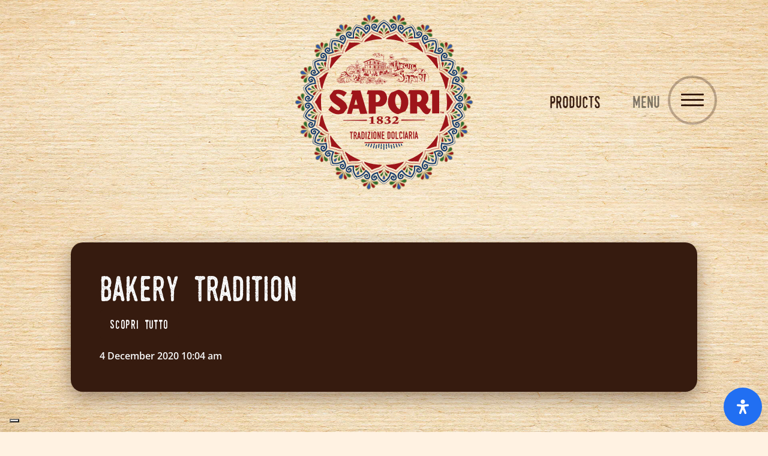

--- FILE ---
content_type: text/html; charset=UTF-8
request_url: https://sapori.it/en/news/
body_size: 25882
content:
<!DOCTYPE html>
<!--[if IEMobile 7 ]><html class="no-js no-svg iem7" manifest="default.appcache?v=2"><![endif]--> 
<!--[if lt IE 7 ]><html class="no-js no-svg ie6" lang="en-US"><![endif]--> 
<!--[if IE 7 ]><html class="no-js no-svg ie7" lang="en-US"><![endif]--> 
<!--[if IE 8 ]><html class="no-js no-svg ie8" lang="en-US"><![endif]--> 
<!--[if (gte IE 9)|(gt IEMobile 7)|!(IEMobile)|!(IE)]><!-->
<html class="html no-js" lang="en-US">
<!--<![endif]-->
<head>
	<!--=== META TAGS ===-->
	<meta charset="UTF-8" />
  <meta name="viewport" content="width=device-width, initial-scale=1.0, maximum-scale=1.0, user-scalable=no">
  <meta http-equiv="x-ua-compatible" content="ie=edge,chrome=1">
  <link rel="profile" href="https://gmpg.org/xfn/11" />
	<!--=== LINK TAGS ===-->
	<link rel="alternate" type="application/rss+xml" title="Sapori 1832 RSS Feed" href="https://sapori.it/en/feed/" />
	<link rel="alternate" type="application/atom+xml" title="Sapori 1832 Atom Feed" href="https://sapori.it/en/feed/atom/" />
	<link rel="pingback" href="https://sapori.it/xmlrpc.php" />
	<!--=== Fav and touch ICONS http://www.favicomatic.com/ ===-->
		<link rel="icon" href="https://exmnhf8uche.exactdn.com/wp-content/themes/fosfostrap3/_assets/build/ico/apple-touch-icon-57x57.png?v=2" />
	<link rel="apple-touch-icon-precomposed" sizes="57x57" href="https://exmnhf8uche.exactdn.com/wp-content/themes/fosfostrap3/_assets/build/ico/apple-touch-icon-57x57.png?v=2" />
	<link rel="apple-touch-icon-precomposed" sizes="114x114" href="https://exmnhf8uche.exactdn.com/wp-content/themes/fosfostrap3/_assets/build/ico/apple-touch-icon-114x114.png?v=2" />
	<link rel="apple-touch-icon-precomposed" sizes="72x72" href="https://exmnhf8uche.exactdn.com/wp-content/themes/fosfostrap3/_assets/build/ico/apple-touch-icon-72x72.png?v=2" />
	<link rel="apple-touch-icon-precomposed" sizes="144x144" href="https://exmnhf8uche.exactdn.com/wp-content/themes/fosfostrap3/_assets/build/ico/apple-touch-icon-144x144.png?v=2" />
	<link rel="apple-touch-icon-precomposed" sizes="60x60" href="https://exmnhf8uche.exactdn.com/wp-content/themes/fosfostrap3/_assets/build/ico/apple-touch-icon-60x60.png?v=2" />
	<link rel="apple-touch-icon-precomposed" sizes="120x120" href="https://exmnhf8uche.exactdn.com/wp-content/themes/fosfostrap3/_assets/build/ico/apple-touch-icon-120x120.png?v=2" />
	<link rel="apple-touch-icon-precomposed" sizes="76x76" href="https://exmnhf8uche.exactdn.com/wp-content/themes/fosfostrap3/_assets/build/ico/apple-touch-icon-76x76.png?v=2" />
	<link rel="apple-touch-icon-precomposed" sizes="152x152" href="https://exmnhf8uche.exactdn.com/wp-content/themes/fosfostrap3/_assets/build/ico/apple-touch-icon-152x152.png?v=2" />
	<link rel="icon" type="image/png" href="https://exmnhf8uche.exactdn.com/wp-content/themes/fosfostrap3/_assets/build/ico/favicon-196x196.png?v=2" sizes="196x196" />
	<link rel="icon" type="image/png" href="https://exmnhf8uche.exactdn.com/wp-content/themes/fosfostrap3/_assets/build/ico/favicon-96x96.png?v=2" sizes="96x96" />
	<link rel="icon" type="image/png" href="https://exmnhf8uche.exactdn.com/wp-content/themes/fosfostrap3/_assets/build/ico/favicon-32x32.png?v=2" sizes="32x32" />
	<link rel="icon" type="image/png" href="https://exmnhf8uche.exactdn.com/wp-content/themes/fosfostrap3/_assets/build/ico/favicon-16x16.png?v=2" sizes="16x16" />
	<link rel="icon" type="image/png" href="https://exmnhf8uche.exactdn.com/wp-content/themes/fosfostrap3/_assets/build/ico/favicon-128.png?v=2" sizes="128x128" />
	<meta name="application-name" content="Sapori 1832"/>
	<meta name="msapplication-TileColor" content="#FFFFFF" />
	<meta name="msapplication-TileImage" content="https://exmnhf8uche.exactdn.com/wp-content/themes/fosfostrap3/_assets/build/ico/mstile-144x144.png?v=2" />
	<meta name="msapplication-square70x70logo" content="https://exmnhf8uche.exactdn.com/wp-content/themes/fosfostrap3/_assets/build/ico/mstile-70x70.png?v=2" />
	<meta name="msapplication-square150x150logo" content="https://exmnhf8uche.exactdn.com/wp-content/themes/fosfostrap3/_assets/build/ico/mstile-150x150.png?v=2" />
	<meta name="msapplication-wide310x150logo" content="https://exmnhf8uche.exactdn.com/wp-content/themes/fosfostrap3/_assets/build/ico/mstile-310x150.png?v=2" />
	<meta name="msapplication-square310x310logo" content="https://exmnhf8uche.exactdn.com/wp-content/themes/fosfostrap3/_assets/build/ico/mstile-310x310.png?v=2" />
	<meta name="theme-color" content="#000000"/>
	<meta name="facebook-domain-verification" content="5ish5otp914ab7uafw70bg4s9ncivx" />
	<!--=== WP_HEAD() ===-->
				<script type="text/javascript" class="_iub_cs_skip">
				var _iub = _iub || {};
				_iub.csConfiguration = _iub.csConfiguration || {};
				_iub.csConfiguration.siteId = "2007200";
				_iub.csConfiguration.cookiePolicyId = "35486396";
			</script>
			<script class="_iub_cs_skip" src="https://cs.iubenda.com/sync/2007200.js"></script>
			
 <!-- DNS Prefetching Start --> 
<meta http-equiv="x-dns-prefetch-control" content="on">
<!-- DNS Prefetching end --> 

<style>
/* Critical Required */
*,*:before,*:after{box-sizing:border-box;}@font-face{font-display:swap;}.w-100{width:100%;}.img-fluid{max-width:100%;height:auto;}figure{padding:0px!important;margin:0px;display:block;margin-block-start:0em;margin-block-end:0em;margin-inline-start:0px;margin-inline-end:0px;}.img-overlay{position:absolute;top:0;right:0;bottom:0;left:0;z-index:0;}.card-img-overlay{position: absolute;visibility:hidden;}body.no-recaptcha .grecaptcha-badge{visibility:hidden;display:none;}.imagecontainer{position:relative;overflow:hidden;}.imagecontainer:before{display:block;width:100%;content:"";height:0}.imagecontainer-img{position:absolute;width:100%;height:100%!important;background-size:cover!important;background-position:center;}.imagecontainer .attachment-full{position:absolute;top:0;left:0;width:100%;height:100%;border:0;max-width: none;}.is-cover.imagecontainer .imagecontainer-img,.is-cover.imagecontainer .attachment-full{-o-object-fit:cover;object-fit:cover;font-family:"object-fit: cover"}.container,.container-fluid,.container-xl,.container-lg,.container-md,.container-sm{width:100%;padding-right:15px;padding-left:15px;margin-right:auto;margin-left:auto}@media (min-width: 576px){.container-sm,.container{max-width:540px}}@media (min-width: 768px){.container-md,.container-sm,.container{max-width:720px}}@media (min-width: 992px){.container-lg,.container-md,.container-sm,.container{max-width:960px}}@media (min-width: 1200px){.container-xl,.container-lg,.container-md,.container-sm,.container{max-width:1140px}}.row{display:flex;flex-wrap:wrap;margin-right:-15px;margin-left:-15px}.no-gutters{margin-right:0;margin-left:0}.no-gutters>.col,.no-gutters>[class*="col-"]{padding-right:0;padding-left:0}[class*="col-"]{position:relative;width:100%;padding-right:15px;padding-left:15px}.px-0{padding-right:0;padding-left:0px;}[class*="aspect-ratio-"]{height:auto;position:relative;width:100%}[class*="aspect-ratio-"]:after{content:"";display:block}.aspect-ratio--16_9:after{padding-bottom:56.25%}.aspect-ratio--4_3:after{padding-bottom:75%}.aspect-ratio--1_1:after{padding-bottom:100%}.aspect-ratio--3_4:after{padding-bottom:133%}.aspect-ratio--9_16:after{padding-bottom:177%}.aspect-ratio--10vh:after{padding-bottom:10vh}.aspect-ratio--20vh:after{padding-bottom:20vh}.aspect-ratio--30vh:after{padding-bottom:30vh}.aspect-ratio--40vh:after{padding-bottom:40vh}.aspect-ratio--50vh:after{padding-bottom:50vh}.aspect-ratio--60vh:after{padding-bottom:60vh}.aspect-ratio--70vh:after{padding-bottom:70vh}.aspect-ratio--80vh:after{padding-bottom:80vh}.aspect-ratio--90vh:after{padding-bottom:90vh}.aspect-ratio--100vh:after{padding-bottom:100vh}@media (min-width: 576px){.aspect-ratio-sm--16_9:after{padding-bottom:56.25%}.aspect-ratio-sm--4_3:after{padding-bottom:75%}.aspect-ratio-sm--1_1:after{padding-bottom:100%}.aspect-ratio-sm--3_4:after{padding-bottom:133%}.aspect-ratio-sm--9_16:after{padding-bottom:177%}.aspect-ratio-sm--10vh:after{padding-bottom:10vh}.aspect-ratio-sm--20vh:after{padding-bottom:20vh}.aspect-ratio-sm--30vh:after{padding-bottom:30vh}.aspect-ratio-sm--40vh:after{padding-bottom:40vh}.aspect-ratio-sm--50vh:after{padding-bottom:50vh}.aspect-ratio-sm--60vh:after{padding-bottom:60vh}.aspect-ratio-sm--70vh:after{padding-bottom:70vh}.aspect-ratio-sm--80vh:after{padding-bottom:80vh}.aspect-ratio-sm--90vh:after{padding-bottom:90vh}.aspect-ratio-sm--100vh:after{padding-bottom:100vh}}@media (min-width: 768px){.aspect-ratio-md--16_9:after{padding-bottom:56.25%}.aspect-ratio-md--4_3:after{padding-bottom:75%}.aspect-ratio-md--1_1:after{padding-bottom:100%}.aspect-ratio-md--3_4:after{padding-bottom:133%}.aspect-ratio-md--9_16:after{padding-bottom:177%}.aspect-ratio-md--10vh:after{padding-bottom:10vh}.aspect-ratio-md--20vh:after{padding-bottom:20vh}.aspect-ratio-md--30vh:after{padding-bottom:30vh}.aspect-ratio-md--40vh:after{padding-bottom:40vh}.aspect-ratio-md--50vh:after{padding-bottom:50vh}.aspect-ratio-md--60vh:after{padding-bottom:60vh}.aspect-ratio-md--70vh:after{padding-bottom:70vh}.aspect-ratio-md--80vh:after{padding-bottom:80vh}.aspect-ratio-md--90vh:after{padding-bottom:90vh}.aspect-ratio-md--100vh:after{padding-bottom:100vh}}@media (min-width: 992px){.aspect-ratio-lg--16_9:after{padding-bottom:56.25%}.aspect-ratio-lg--4_3:after{padding-bottom:75%}.aspect-ratio-lg--1_1:after{padding-bottom:100%}.aspect-ratio-lg--3_4:after{padding-bottom:133%}.aspect-ratio-lg--9_16:after{padding-bottom:177%}.aspect-ratio-lg--10vh:after{padding-bottom:10vh}.aspect-ratio-lg--20vh:after{padding-bottom:20vh}.aspect-ratio-lg--30vh:after{padding-bottom:30vh}.aspect-ratio-lg--40vh:after{padding-bottom:40vh}.aspect-ratio-lg--50vh:after{padding-bottom:50vh}.aspect-ratio-lg--60vh:after{padding-bottom:60vh}.aspect-ratio-lg--70vh:after{padding-bottom:70vh}.aspect-ratio-lg--80vh:after{padding-bottom:80vh}.aspect-ratio-lg--90vh:after{padding-bottom:90vh}.aspect-ratio-lg--100vh:after{padding-bottom:100vh}}@media (min-width: 1200px){.aspect-ratio-xl--16_9:after{padding-bottom:56.25%}.aspect-ratio-xl--4_3:after{padding-bottom:75%}.aspect-ratio-xl--1_1:after{padding-bottom:100%}.aspect-ratio-xl--3_4:after{padding-bottom:133%}.aspect-ratio-xl--9_16:after{padding-bottom:177%}.aspect-ratio-xl--10vh:after{padding-bottom:10vh}.aspect-ratio-xl--20vh:after{padding-bottom:20vh}.aspect-ratio-xl--30vh:after{padding-bottom:30vh}.aspect-ratio-xl--40vh:after{padding-bottom:40vh}.aspect-ratio-xl--50vh:after{padding-bottom:50vh}.aspect-ratio-xl--60vh:after{padding-bottom:60vh}.aspect-ratio-xl--70vh:after{padding-bottom:70vh}.aspect-ratio-xl--80vh:after{padding-bottom:80vh}.aspect-ratio-xl--90vh:after{padding-bottom:90vh}.aspect-ratio-xl--100vh:after{padding-bottom:100vh}}.d-none{display:none;}.d-inline{display:inline;}.d-inline-block{display:inline-block;}.d-block{display:block;}.d-table{display:table;}.d-table-row{display:table-row;}.d-table-cell{display:table-cell;}.d-flex{display:flex;}.d-inline-flex{display:inline-flex;}.carousel{position: relative;overflow: hidden;}.carousel .carousel-cell {position: absolute;left: 0;}.carousel.flickity-enabled[class*="aspect-ratio-"]:after{padding-bottom:0px}.carousel:not(.flickity-enabled) .carousel-cell{visibility:hidden}.flickity-button,.flickity-page-dots{position:absolute;}
/* Custom */
@font-face{font-family:'Swistblnk-Monthoers';src:url("https://exmnhf8uche.exactdn.com/wp-content/themes/fosfostrap3/_assets/build/fonts/webfonts_Swistblnk-Monthoers/Swistblnk-Monthoers.ttf.woff") format("woff"),url("https://exmnhf8uche.exactdn.com/wp-content/themes/fosfostrap3/_assets/build/fonts/webfonts_Swistblnk-Monthoers/Swistblnk-Monthoers.ttf.svg#Swistblnk-Monthoers") format("svg"),url("https://exmnhf8uche.exactdn.com/wp-content/themes/fosfostrap3/_assets/build/fonts/webfonts_Swistblnk-Monthoers/Swistblnk-Monthoers.ttf.eot"),url("https://exmnhf8uche.exactdn.com/wp-content/themes/fosfostrap3/_assets/build/fonts/webfonts_Swistblnk-Monthoers/Swistblnk-Monthoers.ttf.eot?#iefix") format("embedded-opentype");font-weight:normal;font-style:normal}@font-face{font-family:'Barbaro-Roman';src:url("https://exmnhf8uche.exactdn.com/wp-content/themes/fosfostrap3/_assets/build/fonts/webfonts_Barbaro-Roman/Barbaro-Roman.ttf.woff") format("woff"),url("https://exmnhf8uche.exactdn.com/wp-content/themes/fosfostrap3/_assets/build/fonts/webfonts_Barbaro-Roman/Barbaro-Roman.ttf.svg#Barbaro-Roman") format("svg"),url("https://exmnhf8uche.exactdn.com/wp-content/themes/fosfostrap3/_assets/build/fonts/webfonts_Barbaro-Roman/Barbaro-Roman.ttf.eot"),url("https://exmnhf8uche.exactdn.com/wp-content/themes/fosfostrap3/_assets/build/fonts/webfonts_Barbaro-Roman/Barbaro-Roman.ttf.eot?#iefix") format("embedded-opentype");font-weight:normal;font-style:normal}:root{--blue: #007bff;--indigo: #6610f2;--purple: #6f42c1;--pink: #e83e8c;--red: #9d171f;--orange: #fd7e14;--yellow: #ffc107;--green: #28a745;--teal: #20c997;--cyan: #17a2b8;--white: #fff;--gray: #6c757d;--gray-dark: #343a40;--primary: #361b0f;--secondary: #6c757d;--success: #28a745;--info: #fff2e2;--warning: #b89164;--danger: #9d171f;--light: #f8f9fa;--dark: #343a40;--breakpoint-xs: 0;--breakpoint-sm: 576px;--breakpoint-md: 768px;--breakpoint-lg: 992px;--breakpoint-xl: 1200px;--breakpoint-low: 1420px;--breakpoint-med: 1640px;--breakpoint-ful: 1920px;--font-family-sans-serif: ("Open Sans", sans-serif), sans-serif;--font-family-monospace: SFMono-Regular, Menlo, Monaco, Consolas, "Liberation Mono", "Courier New", monospace}*,*::before,*::after{box-sizing:border-box}html{font-family:sans-serif;line-height:1.15;-webkit-text-size-adjust:100%}header,nav{display:block}body{margin:0;font-family:"Open Sans",sans-serif,sans-serif;font-size:1rem;font-weight:600;line-height:1.5;color:#361b0f;text-align:left;background-color:#fff2e2}h1{margin-top:0;margin-bottom:.5rem}ul{margin-top:0;margin-bottom:1rem}a{color:#361b0f;text-decoration:none;background-color:transparent}img{vertical-align:middle;border-style:none}button{border-radius:0}button{margin:0;font-family:inherit;font-size:inherit;line-height:inherit}button{overflow:visible}button{text-transform:none}button,[type="button"]{-webkit-appearance:button}button::-moz-focus-inner,[type="button"]::-moz-focus-inner{padding:0;border-style:none}::-webkit-file-upload-button{font:inherit;-webkit-appearance:button}h1{margin-bottom:.5rem;font-family:"Swistblnk-Monthoers";font-weight:500;line-height:1.2}h1{font-size:4.6rem}@media (max-width:1200px){h1{font-size:calc(1.585rem + 4.02vw)}}.display-4{font-size:5rem;font-weight:300;line-height:1.2}@media (max-width:1200px){.display-4{font-size:calc(1.625rem + 4.5vw)}}.img-fluid{max-width:100%;height:auto}.container{width:100%;padding-right:15px;padding-left:15px;margin-right:auto;margin-left:auto}@media (min-width:576px){.container{max-width:540px}}@media (min-width:768px){.container{max-width:720px}}@media (min-width:992px){.container{max-width:960px}}@media (min-width:1200px){.container{max-width:1140px}}.row{display:flex;flex-wrap:wrap;margin-right:-15px;margin-left:-15px}.col-md,.col-md-4,.col-12{position:relative;width:100%;padding-right:15px;padding-left:15px}.col-12{flex:0 0 100%;max-width:100%}@media (min-width:768px){.col-md{flex-basis:0;flex-grow:1;max-width:100%}.col-md-4{flex:0 0 33.3333333333%;max-width:33.3333333333%}.order-md-1{order:1}.order-md-2{order:2}.order-md-3{order:3}}.btn{display:inline-block;font-weight:600;color:#361b0f;text-align:center;vertical-align:middle;background-color:transparent;border:1px solid transparent;padding:.375rem .75rem;font-size:1rem;line-height:1.5;border-radius:.25rem}.nav{display:flex;flex-wrap:wrap;padding-left:0;margin-bottom:0;list-style:none}.nav-link{display:block;padding:.5rem 1rem}.navbar{position:relative;display:flex;flex-wrap:wrap;align-items:center;justify-content:space-between;padding:.5rem 1rem}.navbar .container{display:flex;flex-wrap:wrap;align-items:center;justify-content:space-between}.navbar-brand{display:inline-block;padding-top:.3125rem;padding-bottom:.3125rem;margin-right:1rem;font-size:1.25rem;line-height:inherit;white-space:nowrap}.navbar-nav{display:flex;flex-direction:column;padding-left:0;margin-bottom:0;list-style:none}.navbar-nav .nav-link{padding-right:0;padding-left:0}.navbar-collapse{flex-basis:100%;flex-grow:1;align-items:center}.navbar-toggler{padding:.25rem .75rem;font-size:1.25rem;line-height:1;background-color:transparent;border:1px solid transparent;border-radius:.25rem}.navbar-light .navbar-brand{color:rgba(0,0,0,0.9)}.navbar-light .navbar-nav .nav-link{color:rgba(0,0,0,0.5)}.navbar-light .navbar-nav .active>.nav-link{color:rgba(0,0,0,0.9)}.navbar-light .navbar-toggler{color:rgba(0,0,0,0.5);border-color:rgba(0,0,0,0.1)}.card{position:relative;display:flex;flex-direction:column;min-width:0;word-wrap:break-word;background-color:#fff;background-clip:border-box;border:1px solid rgba(0,0,0,0.125);border-radius:.25rem}.card-img-overlay{position:absolute;top:0;right:0;bottom:0;left:0;padding:1.25rem;border-radius:calc(.25rem - 1px)}.bg-light{background-color:#f8f9fa!important}.border-0{border:0!important}.rounded-circle{border-radius:50%!important}.d-none{display:none!important}.d-block{display:block!important}.d-flex{display:flex!important}@media (min-width:768px){.d-md-none{display:none!important}.d-md-block{display:block!important}.d-md-flex{display:flex!important}}.flex-grow-1{flex-grow:1!important}.justify-content-center{justify-content:center!important}.align-items-end{align-items:flex-end!important}.align-items-center{align-items:center!important}.align-self-end{align-self:flex-end!important}@media (min-width:768px){.justify-content-md-between{justify-content:space-between!important}.align-items-md-center{align-items:center!important}}.position-relative{position:relative!important}.fixed-top{position:fixed;top:0;right:0;left:0;z-index:1030}.w-100{width:100%!important}.h-100{height:100%!important}.pb-5{padding-bottom:3rem!important}.mx-auto{margin-right:auto!important}.ml-auto,.mx-auto{margin-left:auto!important}@media (min-width:768px){.mr-md-3{margin-right:1rem!important}.mb-md-5{margin-bottom:3rem!important}.ml-md-auto{margin-left:auto!important}}@media (min-width:992px){.mr-lg-5{margin-right:3rem!important}.pr-lg-5{padding-right:3rem!important}}.text-right{text-align:right!important}.text-center{text-align:center!important}.text-lowercase{text-transform:lowercase!important}.text-white{color:#fff!important}.text-hide{font:0/0 a;color:transparent;text-shadow:none;background-color:transparent;border:0}.w-100{width:100%!important}.h-100{height:100%!important}::-webkit-scrollbar{width:.2em;height:.2em}::-webkit-scrollbar-thumb{background:#000}::-webkit-scrollbar-track{background:gray}body{scrollbar-face-color:#000;scrollbar-track-color:gray}.wp-block-image.w-100 img{width:100%}.wp-block-image.is-cover.imagecontainer img{-o-object-fit:cover;object-fit:cover;font-family:"object-fit: cover";position:absolute;top:0;left:0;width:100%;height:100%;border:0}.offcanvas-collapse{top:0px;right:auto;bottom:0;left:100%;width:100%;padding-top:120px;padding-right:1rem;padding-bottom:2rem;padding-left:1rem;background-color:#fff2e2;z-index:-1;overflow-y:auto;visibility:hidden;position:fixed}.offcanvas-collapse a.nav-link{font-size:2rem}.hamburger{padding:20px 20px;display:inline-block;font:inherit;color:inherit;text-transform:none;background-color:transparent;border:0;margin:0;overflow:visible}.hamburger-box{width:38px;height:21px;display:inline-block;position:relative}.hamburger-inner{display:block;top:50%;margin-top:-1.5px}.hamburger-inner,.hamburger-inner::before,.hamburger-inner::after{width:38px;height:3px;background-color:#361b0f;border-radius:6px;position:absolute}.hamburger-inner::before,.hamburger-inner::after{content:"";display:block}.hamburger-inner::before{top:-9px}.hamburger-inner::after{bottom:-9px}@font-face{font-family:"Flaticon";src:url("https://exmnhf8uche.exactdn.com/wp-content/themes/fosfostrap3/_assets/build/fonts/utility-icons/font/Flaticon.eot");src:url("https://exmnhf8uche.exactdn.com/wp-content/themes/fosfostrap3/_assets/build/fonts/utility-icons/font/Flaticon.eot?#iefix") format("embedded-opentype"),url("https://exmnhf8uche.exactdn.com/wp-content/themes/fosfostrap3/_assets/build/fonts/utility-icons/font/Flaticon.woff2") format("woff2"),url("https://exmnhf8uche.exactdn.com/wp-content/themes/fosfostrap3/_assets/build/fonts/utility-icons/font/Flaticon.woff") format("woff"),url("https://exmnhf8uche.exactdn.com/wp-content/themes/fosfostrap3/_assets/build/fonts/utility-icons/font/Flaticon.ttf") format("truetype"),url("https://exmnhf8uche.exactdn.com/wp-content/themes/fosfostrap3/_assets/build/fonts/utility-icons/font/Flaticon.svg#Flaticon") format("svg");font-weight:normal;font-style:normal}@media screen and (-webkit-min-device-pixel-ratio:0){@font-face{font-family:"Flaticon";src:url("https://exmnhf8uche.exactdn.com/wp-content/themes/fosfostrap3/_assets/build/fonts/utility-icons/font/Flaticon.svg#Flaticon") format("svg")}}.fi:before{display:inline-block;font-family:"Flaticon";font-style:normal;font-weight:normal;font-variant:normal;line-height:1;text-decoration:inherit;text-rendering:optimizeLegibility;text-transform:none;-moz-osx-font-smoothing:grayscale;-webkit-font-smoothing:antialiased;font-smoothing:antialiased}.flaticon-facebook:before{content:"\f101"}.flaticon-instagram:before{content:"\f102"}.flaticon-next-1:before{content:"\f107"}.skiptocontent a{font-size:80%;padding:2px;position:absolute;top:-40px;left:0px;color:white;z-index:100}:focus{outline:none!important}@media (min-width:1420px){.container{max-width:1200px}}@media (min-width:1640px){.container{max-width:1420px}}@media (min-width:1920px){.container{max-width:1640px}}body{background-size:cover!important;background-position:center center!important;background-repeat:no-repeat!important;background-attachment:fixed!important;background-image:url("https://exmnhf8uche.exactdn.com/wp-content/themes/fosfostrap3/_assets/build/img/bg-cartone-mobile.jpg?strip=all&lossy=1&ssl=1");background-size:auto auto;background-position:left top;background-repeat:no-repeat}@media (max-width:767.98px){body:before{content:"";display:block;position:fixed;left:0;top:0;width:100%;height:100%;z-index:-10;background-image:url("https://exmnhf8uche.exactdn.com/wp-content/themes/fosfostrap3/_assets/build/img/bg-cartone-mobile.jpg?strip=all&lossy=1&ssl=1");background-size:auto auto;background-position:left top;background-repeat:no-repeat;background-size:cover}}@media all and (-webkit-min-device-pixel-ratio:1.5),all and (-o-min-device-pixel-ratio:3/2),all and (min--moz-device-pixel-ratio:1.5),all and (min-device-pixel-ratio:1.5){body{background-image:url("https://exmnhf8uche.exactdn.com/wp-content/themes/fosfostrap3/_assets/build/img/bg-cartone-mobile@2x.jpg?strip=all&lossy=1&ssl=1")}}@media (min-width:768px){body{background-image:url("https://exmnhf8uche.exactdn.com/wp-content/themes/fosfostrap3/_assets/build/img/bg-cartone-md.jpg?strip=all&lossy=1&ssl=1");background-size:auto auto;background-position:left top;background-repeat:no-repeat}}@media all and (min-width:768px) and (-webkit-min-device-pixel-ratio:1.5),all and (min-width:768px) and (-o-min-device-pixel-ratio:3/2),all and (min-width:768px) and (min--moz-device-pixel-ratio:1.5),all and (min-width:768px) and (min-device-pixel-ratio:1.5){body{background-image:url("https://exmnhf8uche.exactdn.com/wp-content/themes/fosfostrap3/_assets/build/img/bg-cartone-md@2x.jpg?strip=all&lossy=1&ssl=1")}}@media (min-width:992px){body{background-image:url("https://exmnhf8uche.exactdn.com/wp-content/themes/fosfostrap3/_assets/build/img/bg-cartone-lg.jpg?strip=all&lossy=1&ssl=1");background-size:auto auto;background-position:left top;background-repeat:no-repeat}}@media all and (min-width:992px) and (-webkit-min-device-pixel-ratio:1.5),all and (min-width:992px) and (-o-min-device-pixel-ratio:3/2),all and (min-width:992px) and (min--moz-device-pixel-ratio:1.5),all and (min-width:992px) and (min-device-pixel-ratio:1.5){body{background-image:url("https://exmnhf8uche.exactdn.com/wp-content/themes/fosfostrap3/_assets/build/img/bg-cartone-lg@2x.jpg?strip=all&lossy=1&ssl=1")}}@media (min-width:1200px){body{background-image:url("https://exmnhf8uche.exactdn.com/wp-content/themes/fosfostrap3/_assets/build/img/bg-cartone-xl.jpg?strip=all&lossy=1&ssl=1");background-size:auto auto;background-position:left top;background-repeat:no-repeat}}@media all and (min-width:1200px) and (-webkit-min-device-pixel-ratio:1.5),all and (min-width:1200px) and (-o-min-device-pixel-ratio:3/2),all and (min-width:1200px) and (min--moz-device-pixel-ratio:1.5),all and (min-width:1200px) and (min-device-pixel-ratio:1.5){body{background-image:url("https://exmnhf8uche.exactdn.com/wp-content/themes/fosfostrap3/_assets/build/img/bg-cartone-xl@2x.jpg?strip=all&lossy=1&ssl=1")}}.navbar-sapori .nav-link{font-family:"Swistblnk-Monthoers";font-weight:lighter;font-size:21px}@media (min-width:992px){.navbar-sapori .nav-link{font-size:28px}}.hamburger.navbar-toggler{height:40px;width:40px;padding:0px;border:0px solid transparent}@media (min-width:768px){.hamburger.navbar-toggler{height:71px;width:71px;padding:16px 11px 11px 11px;border:4px solid rgba(54,27,15,0.3)}}@media (min-width:992px){.hamburger.navbar-toggler{margin-top:-7px;height:82px;width:82px;padding:24px 17px 18px 17px}}.hamburger .hamburger-item{visibility:hidden;display:none}@media (min-width:992px){.hamburger .hamburger-item{visibility:visible;display:block;font-size:21px;font-family:"Swistblnk-Monthoers";font-weight:lighter;line-height:30px;position:absolute;margin-left:-60px}}@media (min-width:992px){.hamburger .hamburger-item{font-size:28px;margin-left:-80px;line-height:1}}@media (max-width:767.98px){.offcanvas-collapse{padding-top:60px}}@media (min-width:768px){.menu-pagine{padding-top:4rem}}body.sps .navbar--sps-animated{opacity:0;visibility:hidden}body.sps .navbar--sps-animated{opacity:1;visibility:visible}body.sps .navbar--sps-animated .navbar-brand{background:url(https://exmnhf8uche.exactdn.com/wp-content/themes/fosfostrap3/_assets/build/img/logo.svg) center no-repeat;padding:0px;display:block}body.sps.sps--abv .navbar--sps-animated{padding-top:10px;padding-bottom:10px}@media (min-width:768px){body.sps.sps--abv .navbar--sps-animated{padding-top:20px;padding-bottom:20px}}body.sps.sps--abv .navbar--sps-animated .navbar-brand{width:200px;height:200px;background-size:200px 200px}@media (min-width:992px){body.sps.sps--abv .navbar--sps-animated .navbar-brand{width:300px;height:300px;background-size:300px 300px}}body.sps.is-navbar-inverse.sps--abv:not(.menu-active) .nav-link,body.sps.is-navbar-inverse.sps--abv:not(.menu-active) .hamburger-item{color:#fff2e2}body.sps.is-navbar-inverse.sps--abv:not(.menu-active) .hamburger.navbar-toggler{border-color:rgba(255,242,226,0.3)}body.sps.is-navbar-inverse.sps--abv:not(.menu-active) .hamburger-inner,body.sps.is-navbar-inverse.sps--abv:not(.menu-active) .hamburger-inner::before,body.sps.is-navbar-inverse.sps--abv:not(.menu-active) .hamburger-inner::after{background-color:#fff2e2}body.sps.is-navbar-inverse.sps--abv:not(.menu-active) .navbar-brand{-webkit-filter:brightness(100) sepia(0) hue-rotate(0deg) saturate(0);filter:brightness(100) sepia(0) hue-rotate(0deg) saturate(0)}.card{border:none;border-radius:0px;background:transparent}.card .card-img-overlay{text-align:center}@media (min-width:992px){.card .card-img-overlay{padding-top:4rem}}@media (min-width:992px){.video-hero .display-4{font-size:4.5rem}}@media (min-width:1640px){.video-hero .display-4{font-size:6rem}}.video-bg{position:absolute;height:100%;height:100vh;display:block;width:100%;overflow:hidden;z-index:-4}video#bgvid{position:absolute;top:0;left:0;width:100%;height:100%}@media (max-aspect-ratio:16/9){video#bgvid{width:300%;left:-100%}}@supports ((-o-object-fit:cover) or (object-fit:cover)){video#bgvid{top:0;left:0;width:100%;height:100%;-o-object-fit:cover;object-fit:cover}}h1{text-transform:lowercase;line-height:1}[class^="display-"],[class*="display-"]{text-transform:lowercase;font-family:"Barbaro-Roman";margin-bottom:0px;line-height:1;text-shadow:0px 2px 12px rgba(52,58,64,0.3)}@media (max-width:991.98px){.display-4{font-size:2rem}}.btn{text-transform:lowercase;letter-spacing:0.04em;font-family:"Swistblnk-Monthoers";font-weight:lighter}.btn-arrow-down{font-family:-apple-system,BlinkMacSystemFont,"Segoe UI",Roboto,"Helvetica Neue",Arial,sans-serif,"Apple Color Emoji","Segoe UI Emoji","Segoe UI Symbol";font-size:46px;transform:rotate(90deg)}.nav-header-legal>div{margin-left:auto;margin-right:0px}@media (min-width:768px){.nav-header-legal>div{margin-top:30px}}@media (min-width:1420px){.nav-header-legal>div{margin-top:60px}}.nav-header-legal .nav-legal{text-align:right}.nav-header-legal .nav-legal :last-child .nav-link{padding-right:0px}.nav-header-legal .nav-legal .nav-link{text-transform:uppercase;font-size:1rem!important;color:#361b0f;font-family:"Open Sans",sans-serif}
</style>	
		<script>
			// Detect javascript on browser
			var htmlElement = document.getElementsByTagName("html")[0];
			htmlElement.classList.remove("no-js");
			// SVG Support https://ultimatecourses.com/blog/mastering-svg-use-for-a-retina-web-fallbacks-with-png-script
			function supportsSVG(){return!!document.createElementNS&&!!document.createElementNS("https://www.w3.org/2000/svg","svg").createSVGRect}if(supportsSVG())document.documentElement.className+=" svg";else{document.documentElement.className+=" no-svg";for(var imgs=document.getElementsByTagName("img"),dotSVG=/.*\.svg$/,i=0;i!=imgs.length;++i)imgs[i].src.match(dotSVG)&&(imgs[i].src=imgs[i].src.slice(0,-3)+"png")}
		</script>
		  
			<!-- preconnect -->
		<!-- <link rel="preconnect" href="https://cdn.iubenda.com/"> -->
		<link rel="preconnect" href="https://ajax.googleapis.com">
		<link rel="preconnect" href="https://fonts.gstatic.com">
		<!-- Google Font Preload -->
		<link as="style" rel="stylesheet preload prefetch" href="https://exmnhf8uche.exactdn.com/easyio-fonts/css2?family=Open+Sans:wght@600;800&display=swap" type="text/css" crossorigin="anonymous">
			
				
<!-- IP anonymization with analytics.js - Google Analytics -->
<script type="text/plain" class="_iub_cs_activate" data-iub-purposes="3" defer>
  (function(i, s, o, g, r, a, m) {
      i['GoogleAnalyticsObject'] = r;
      i[r] = i[r] || function() {
          (i[r].q = i[r].q || []).push(arguments)
      }, i[r].l = 1 * new Date();
      a = s.createElement(o),
          m = s.getElementsByTagName(o)[0];
      a.async = 1;
      a.src = g;
      m.parentNode.insertBefore(a, m)
  })(window, document, 'script', 'https://www.google-analytics.com/analytics.js', 'ga');
  ga('create', 'UA-37406726-1', 'auto');
  ga('set', 'anonymizeIp', true);
  ga('send', 'pageview');
</script>


		<meta name='robots' content='index, follow, max-image-preview:large, max-snippet:-1, max-video-preview:-1' />
	<style>img:is([sizes="auto" i], [sizes^="auto," i]) { contain-intrinsic-size: 3000px 1500px }</style>
	<link rel="alternate" hreflang="it" href="https://sapori.it/news/" />
<link rel="alternate" hreflang="x-default" href="https://sapori.it/news/" />

	<!-- This site is optimized with the Yoast SEO plugin v26.0 - https://yoast.com/wordpress/plugins/seo/ -->
	<link rel="canonical" href="https://sapori.it/news/" />
	<meta property="og:locale" content="en_US" />
	<meta property="og:type" content="article" />
	<meta property="og:title" content="News - Sapori 1832" />
	<meta property="og:url" content="https://sapori.it/news/" />
	<meta property="og:site_name" content="Sapori 1832" />
	<meta name="twitter:card" content="summary_large_image" />
	<script type="application/ld+json" class="yoast-schema-graph">{"@context":"https://schema.org","@graph":[{"@type":["WebPage","CollectionPage"],"@id":"https://sapori.it/news/","url":"https://sapori.it/news/","name":"News - Sapori 1832","isPartOf":{"@id":"https://sapori.it/#website"},"datePublished":"2020-12-04T09:05:41+00:00","dateModified":"2020-12-04T09:05:43+00:00","breadcrumb":{"@id":"https://sapori.it/news/#breadcrumb"},"inLanguage":"en-US"},{"@type":"BreadcrumbList","@id":"https://sapori.it/news/#breadcrumb","itemListElement":[{"@type":"ListItem","position":1,"name":"Home","item":"https://sapori.it/en/"},{"@type":"ListItem","position":2,"name":"News"}]},{"@type":"WebSite","@id":"https://sapori.it/#website","url":"https://sapori.it/","name":"Sapori 1832","description":"Tradizione Dolciaria","publisher":{"@id":"https://sapori.it/#organization"},"potentialAction":[{"@type":"SearchAction","target":{"@type":"EntryPoint","urlTemplate":"https://sapori.it/?s={search_term_string}"},"query-input":{"@type":"PropertyValueSpecification","valueRequired":true,"valueName":"search_term_string"}}],"inLanguage":"en-US"},{"@type":"Organization","@id":"https://sapori.it/#organization","name":"Sapori1832","url":"https://sapori.it/","logo":{"@type":"ImageObject","inLanguage":"en-US","@id":"https://sapori.it/#/schema/logo/image/","url":"https://exmnhf8uche.exactdn.com/wp-content/uploads/cantucci_vino9088-1.jpg","contentUrl":"https://exmnhf8uche.exactdn.com/wp-content/uploads/cantucci_vino9088-1.jpg","width":1440,"height":900,"caption":"Sapori1832"},"image":{"@id":"https://sapori.it/#/schema/logo/image/"},"sameAs":["https://www.facebook.com/sapori.1832"]}]}</script>
	<!-- / Yoast SEO plugin. -->


<link rel='dns-prefetch' href='//cdn.iubenda.com' />
<link rel='dns-prefetch' href='//oss.maxcdn.com' />
<link rel='dns-prefetch' href='//exmnhf8uche.exactdn.com' />
<link rel='preconnect' href='//exmnhf8uche.exactdn.com' />
<link rel='preconnect' href='//exmnhf8uche.exactdn.com' crossorigin />
<link rel='stylesheet' id='wp-block-library-css' href='https://exmnhf8uche.exactdn.com/wp-includes/css/dist/block-library/style.min.css?m=821' type='text/css' media='all' />
<style id='classic-theme-styles-inline-css' type='text/css'>
/*! This file is auto-generated */
.wp-block-button__link{color:#fff;background-color:#32373c;border-radius:9999px;box-shadow:none;text-decoration:none;padding:calc(.667em + 2px) calc(1.333em + 2px);font-size:1.125em}.wp-block-file__button{background:#32373c;color:#fff;text-decoration:none}
</style>
<link rel='stylesheet' id='cb-carousel-style-css' href='https://exmnhf8uche.exactdn.com/wp-content/plugins/carousel-block/blocks/../build/carousel-legacy/style-index.css?m=1758631358' type='text/css' media='all' />
<style id='cb-carousel-v2-style-inline-css' type='text/css'>
.wp-block-cb-carousel-v2{position:relative}.wp-block-cb-carousel-v2[data-cb-pagination=true] .swiper-horizontal{margin-bottom:calc(var(--wp--custom--carousel-block--pagination-bullet-size, 8px)*4)}.wp-block-cb-carousel-v2 .cb-button-next,.wp-block-cb-carousel-v2 .cb-button-prev{color:var(--wp--custom--carousel-block--navigation-color,#000);height:var(--wp--custom--carousel-block--navigation-size,22px);margin-top:calc(0px - var(--wp--custom--carousel-block--navigation-size, 22px)/2);width:calc(var(--wp--custom--carousel-block--navigation-size, 22px)/44*27)}.wp-block-cb-carousel-v2 .cb-button-next:after,.wp-block-cb-carousel-v2 .cb-button-prev:after{font-size:var(--wp--custom--carousel-block--navigation-size,22px)}.wp-block-cb-carousel-v2 .cb-button-prev,.wp-block-cb-carousel-v2.cb-rtl .cb-button-next{left:calc(var(--wp--custom--carousel-block--navigation-size, 22px)*-1/44*27 - var(--wp--custom--carousel-block--navigation-sides-offset, 10px));right:auto}.wp-block-cb-carousel-v2 .cb-button-next,.wp-block-cb-carousel-v2.cb-rtl .cb-button-prev{left:auto;right:calc(var(--wp--custom--carousel-block--navigation-size, 22px)*-1/44*27 - var(--wp--custom--carousel-block--navigation-sides-offset, 10px))}.wp-block-cb-carousel-v2.cb-rtl .cb-button-next,.wp-block-cb-carousel-v2.cb-rtl .cb-button-prev{transform:scaleX(-1)}.wp-block-cb-carousel-v2 .cb-pagination.swiper-pagination-horizontal{bottom:calc(var(--wp--custom--carousel-block--pagination-bullet-size, 8px)*-2.5);display:flex;justify-content:center;top:var(--wp--custom--carousel-block--pagination-top,auto)}.wp-block-cb-carousel-v2 .cb-pagination.swiper-pagination-horizontal.swiper-pagination-bullets .cb-pagination-bullet{margin:0 var(--wp--custom--carousel-block--pagination-bullet-horizontal-gap,4px)}.wp-block-cb-carousel-v2 .cb-pagination .cb-pagination-bullet{background:var(--wp--custom--carousel-block--pagination-bullet-color,#999);height:var(--wp--custom--carousel-block--pagination-bullet-size,8px);opacity:var(--wp--custom--carousel-block--pagination-bullet-opacity,.5);width:var(--wp--custom--carousel-block--pagination-bullet-size,8px)}.wp-block-cb-carousel-v2 .cb-pagination .cb-pagination-bullet.swiper-pagination-bullet-active{background:var(--wp--custom--carousel-block--pagination-bullet-active-color,#000);opacity:var(--wp--custom--carousel-block--pagination-bullet-active-opacity,1)}.wp-block-cb-carousel-v2.alignfull .cb-button-next,.wp-block-cb-carousel-v2.alignfull .cb-button-prev{color:var(--wp--custom--carousel-block--navigation-alignfull-color,#000)}.wp-block-cb-carousel-v2.alignfull .cb-button-prev,.wp-block-cb-carousel-v2.alignfull.cb-rtl .cb-button-next{left:var(--wp--custom--carousel-block--navigation-sides-offset,10px);right:auto}.wp-block-cb-carousel-v2.alignfull .cb-button-next,.wp-block-cb-carousel-v2.alignfull.cb-rtl .cb-button-prev{left:auto;right:var(--wp--custom--carousel-block--navigation-sides-offset,10px)}.wp-block-cb-carousel-v2 .wp-block-image{margin-bottom:var(--wp--custom--carousel-block--image-margin-bottom,0);margin-top:var(--wp--custom--carousel-block--image-margin-top,0)}.wp-block-cb-carousel-v2 .wp-block-cover{margin-bottom:var(--wp--custom--carousel-block--cover-margin-bottom,0);margin-top:var(--wp--custom--carousel-block--cover-margin-top,0)}.wp-block-cb-carousel-v2 .wp-block-cover.aligncenter,.wp-block-cb-carousel-v2 .wp-block-image.aligncenter{margin-left:auto!important;margin-right:auto!important}

</style>
<style id='global-styles-inline-css' type='text/css'>
:root{--wp--preset--aspect-ratio--square: 1;--wp--preset--aspect-ratio--4-3: 4/3;--wp--preset--aspect-ratio--3-4: 3/4;--wp--preset--aspect-ratio--3-2: 3/2;--wp--preset--aspect-ratio--2-3: 2/3;--wp--preset--aspect-ratio--16-9: 16/9;--wp--preset--aspect-ratio--9-16: 9/16;--wp--preset--color--black: #000000;--wp--preset--color--cyan-bluish-gray: #abb8c3;--wp--preset--color--white: #ffffff;--wp--preset--color--pale-pink: #f78da7;--wp--preset--color--vivid-red: #cf2e2e;--wp--preset--color--luminous-vivid-orange: #ff6900;--wp--preset--color--luminous-vivid-amber: #fcb900;--wp--preset--color--light-green-cyan: #7bdcb5;--wp--preset--color--vivid-green-cyan: #00d084;--wp--preset--color--pale-cyan-blue: #8ed1fc;--wp--preset--color--vivid-cyan-blue: #0693e3;--wp--preset--color--vivid-purple: #9b51e0;--wp--preset--gradient--vivid-cyan-blue-to-vivid-purple: linear-gradient(135deg,rgba(6,147,227,1) 0%,rgb(155,81,224) 100%);--wp--preset--gradient--light-green-cyan-to-vivid-green-cyan: linear-gradient(135deg,rgb(122,220,180) 0%,rgb(0,208,130) 100%);--wp--preset--gradient--luminous-vivid-amber-to-luminous-vivid-orange: linear-gradient(135deg,rgba(252,185,0,1) 0%,rgba(255,105,0,1) 100%);--wp--preset--gradient--luminous-vivid-orange-to-vivid-red: linear-gradient(135deg,rgba(255,105,0,1) 0%,rgb(207,46,46) 100%);--wp--preset--gradient--very-light-gray-to-cyan-bluish-gray: linear-gradient(135deg,rgb(238,238,238) 0%,rgb(169,184,195) 100%);--wp--preset--gradient--cool-to-warm-spectrum: linear-gradient(135deg,rgb(74,234,220) 0%,rgb(151,120,209) 20%,rgb(207,42,186) 40%,rgb(238,44,130) 60%,rgb(251,105,98) 80%,rgb(254,248,76) 100%);--wp--preset--gradient--blush-light-purple: linear-gradient(135deg,rgb(255,206,236) 0%,rgb(152,150,240) 100%);--wp--preset--gradient--blush-bordeaux: linear-gradient(135deg,rgb(254,205,165) 0%,rgb(254,45,45) 50%,rgb(107,0,62) 100%);--wp--preset--gradient--luminous-dusk: linear-gradient(135deg,rgb(255,203,112) 0%,rgb(199,81,192) 50%,rgb(65,88,208) 100%);--wp--preset--gradient--pale-ocean: linear-gradient(135deg,rgb(255,245,203) 0%,rgb(182,227,212) 50%,rgb(51,167,181) 100%);--wp--preset--gradient--electric-grass: linear-gradient(135deg,rgb(202,248,128) 0%,rgb(113,206,126) 100%);--wp--preset--gradient--midnight: linear-gradient(135deg,rgb(2,3,129) 0%,rgb(40,116,252) 100%);--wp--preset--font-size--small: 13px;--wp--preset--font-size--medium: 20px;--wp--preset--font-size--large: 36px;--wp--preset--font-size--x-large: 42px;--wp--preset--spacing--20: 0.44rem;--wp--preset--spacing--30: 0.67rem;--wp--preset--spacing--40: 1rem;--wp--preset--spacing--50: 1.5rem;--wp--preset--spacing--60: 2.25rem;--wp--preset--spacing--70: 3.38rem;--wp--preset--spacing--80: 5.06rem;--wp--preset--shadow--natural: 6px 6px 9px rgba(0, 0, 0, 0.2);--wp--preset--shadow--deep: 12px 12px 50px rgba(0, 0, 0, 0.4);--wp--preset--shadow--sharp: 6px 6px 0px rgba(0, 0, 0, 0.2);--wp--preset--shadow--outlined: 6px 6px 0px -3px rgba(255, 255, 255, 1), 6px 6px rgba(0, 0, 0, 1);--wp--preset--shadow--crisp: 6px 6px 0px rgba(0, 0, 0, 1);}:where(.is-layout-flex){gap: 0.5em;}:where(.is-layout-grid){gap: 0.5em;}body .is-layout-flex{display: flex;}.is-layout-flex{flex-wrap: wrap;align-items: center;}.is-layout-flex > :is(*, div){margin: 0;}body .is-layout-grid{display: grid;}.is-layout-grid > :is(*, div){margin: 0;}:where(.wp-block-columns.is-layout-flex){gap: 2em;}:where(.wp-block-columns.is-layout-grid){gap: 2em;}:where(.wp-block-post-template.is-layout-flex){gap: 1.25em;}:where(.wp-block-post-template.is-layout-grid){gap: 1.25em;}.has-black-color{color: var(--wp--preset--color--black) !important;}.has-cyan-bluish-gray-color{color: var(--wp--preset--color--cyan-bluish-gray) !important;}.has-white-color{color: var(--wp--preset--color--white) !important;}.has-pale-pink-color{color: var(--wp--preset--color--pale-pink) !important;}.has-vivid-red-color{color: var(--wp--preset--color--vivid-red) !important;}.has-luminous-vivid-orange-color{color: var(--wp--preset--color--luminous-vivid-orange) !important;}.has-luminous-vivid-amber-color{color: var(--wp--preset--color--luminous-vivid-amber) !important;}.has-light-green-cyan-color{color: var(--wp--preset--color--light-green-cyan) !important;}.has-vivid-green-cyan-color{color: var(--wp--preset--color--vivid-green-cyan) !important;}.has-pale-cyan-blue-color{color: var(--wp--preset--color--pale-cyan-blue) !important;}.has-vivid-cyan-blue-color{color: var(--wp--preset--color--vivid-cyan-blue) !important;}.has-vivid-purple-color{color: var(--wp--preset--color--vivid-purple) !important;}.has-black-background-color{background-color: var(--wp--preset--color--black) !important;}.has-cyan-bluish-gray-background-color{background-color: var(--wp--preset--color--cyan-bluish-gray) !important;}.has-white-background-color{background-color: var(--wp--preset--color--white) !important;}.has-pale-pink-background-color{background-color: var(--wp--preset--color--pale-pink) !important;}.has-vivid-red-background-color{background-color: var(--wp--preset--color--vivid-red) !important;}.has-luminous-vivid-orange-background-color{background-color: var(--wp--preset--color--luminous-vivid-orange) !important;}.has-luminous-vivid-amber-background-color{background-color: var(--wp--preset--color--luminous-vivid-amber) !important;}.has-light-green-cyan-background-color{background-color: var(--wp--preset--color--light-green-cyan) !important;}.has-vivid-green-cyan-background-color{background-color: var(--wp--preset--color--vivid-green-cyan) !important;}.has-pale-cyan-blue-background-color{background-color: var(--wp--preset--color--pale-cyan-blue) !important;}.has-vivid-cyan-blue-background-color{background-color: var(--wp--preset--color--vivid-cyan-blue) !important;}.has-vivid-purple-background-color{background-color: var(--wp--preset--color--vivid-purple) !important;}.has-black-border-color{border-color: var(--wp--preset--color--black) !important;}.has-cyan-bluish-gray-border-color{border-color: var(--wp--preset--color--cyan-bluish-gray) !important;}.has-white-border-color{border-color: var(--wp--preset--color--white) !important;}.has-pale-pink-border-color{border-color: var(--wp--preset--color--pale-pink) !important;}.has-vivid-red-border-color{border-color: var(--wp--preset--color--vivid-red) !important;}.has-luminous-vivid-orange-border-color{border-color: var(--wp--preset--color--luminous-vivid-orange) !important;}.has-luminous-vivid-amber-border-color{border-color: var(--wp--preset--color--luminous-vivid-amber) !important;}.has-light-green-cyan-border-color{border-color: var(--wp--preset--color--light-green-cyan) !important;}.has-vivid-green-cyan-border-color{border-color: var(--wp--preset--color--vivid-green-cyan) !important;}.has-pale-cyan-blue-border-color{border-color: var(--wp--preset--color--pale-cyan-blue) !important;}.has-vivid-cyan-blue-border-color{border-color: var(--wp--preset--color--vivid-cyan-blue) !important;}.has-vivid-purple-border-color{border-color: var(--wp--preset--color--vivid-purple) !important;}.has-vivid-cyan-blue-to-vivid-purple-gradient-background{background: var(--wp--preset--gradient--vivid-cyan-blue-to-vivid-purple) !important;}.has-light-green-cyan-to-vivid-green-cyan-gradient-background{background: var(--wp--preset--gradient--light-green-cyan-to-vivid-green-cyan) !important;}.has-luminous-vivid-amber-to-luminous-vivid-orange-gradient-background{background: var(--wp--preset--gradient--luminous-vivid-amber-to-luminous-vivid-orange) !important;}.has-luminous-vivid-orange-to-vivid-red-gradient-background{background: var(--wp--preset--gradient--luminous-vivid-orange-to-vivid-red) !important;}.has-very-light-gray-to-cyan-bluish-gray-gradient-background{background: var(--wp--preset--gradient--very-light-gray-to-cyan-bluish-gray) !important;}.has-cool-to-warm-spectrum-gradient-background{background: var(--wp--preset--gradient--cool-to-warm-spectrum) !important;}.has-blush-light-purple-gradient-background{background: var(--wp--preset--gradient--blush-light-purple) !important;}.has-blush-bordeaux-gradient-background{background: var(--wp--preset--gradient--blush-bordeaux) !important;}.has-luminous-dusk-gradient-background{background: var(--wp--preset--gradient--luminous-dusk) !important;}.has-pale-ocean-gradient-background{background: var(--wp--preset--gradient--pale-ocean) !important;}.has-electric-grass-gradient-background{background: var(--wp--preset--gradient--electric-grass) !important;}.has-midnight-gradient-background{background: var(--wp--preset--gradient--midnight) !important;}.has-small-font-size{font-size: var(--wp--preset--font-size--small) !important;}.has-medium-font-size{font-size: var(--wp--preset--font-size--medium) !important;}.has-large-font-size{font-size: var(--wp--preset--font-size--large) !important;}.has-x-large-font-size{font-size: var(--wp--preset--font-size--x-large) !important;}
:where(.wp-block-post-template.is-layout-flex){gap: 1.25em;}:where(.wp-block-post-template.is-layout-grid){gap: 1.25em;}
:where(.wp-block-columns.is-layout-flex){gap: 2em;}:where(.wp-block-columns.is-layout-grid){gap: 2em;}
:root :where(.wp-block-pullquote){font-size: 1.5em;line-height: 1.6;}
</style>
<link rel='stylesheet' id='lazySizeCSS-css' href='https://exmnhf8uche.exactdn.com/wp-content/themes/fosfostrap3/-theme--framework/plugin/plugin--lazysize/lazysize.min.css?m=1661417492' type='text/css' media='all' />
<link rel='stylesheet' id='flickityCSS-css' href='https://exmnhf8uche.exactdn.com/wp-content/themes/fosfostrap3/-theme--framework/plugin/plugin--flickity/flickity.min.css?m=1661417492' type='text/css' media='all' />
<link rel='stylesheet' id='fancyboxCSS-css' href='https://exmnhf8uche.exactdn.com/wp-content/themes/fosfostrap3/-theme--framework/plugin/plugin--fancybox3/jquery.fancybox.min.css?m=1661417492' type='text/css' media='all' />
<link rel='stylesheet' id='mainCSS-css' href='https://exmnhf8uche.exactdn.com/wp-content/themes/fosfostrap3/_assets/build/css/main.min.css?m=1661417492' type='text/css' media='all' />
<!--[if lte IE 9]>
<link rel='stylesheet' id='bootstrap-ie-css' href='https://exmnhf8uche.exactdn.com/wp-content/themes/fosfostrap3/-theme--framework/css/bootstrap-ie9.min.css?m=1661417492' type='text/css' media='all' />
<![endif]-->
<!--[if lt IE 8]>
<link rel='stylesheet' id='bootstrap-ie8-css' href='https://exmnhf8uche.exactdn.com/wp-content/themes/fosfostrap3/-theme--framework/css/bootstrap-ie8.min.css?m=1661417492' type='text/css' media='all' />
<![endif]-->
<link rel='stylesheet' id='googleFont-css' href='https://exmnhf8uche.exactdn.com/easyio-fonts/css2?family=Open+Sans%3Awght%40600%3B800&#038;display=swap&#038;ver=1.0.0' type='text/css' media='' />
<link rel='stylesheet' id='mdp-readabler-css' href='https://exmnhf8uche.exactdn.com/wp-content/plugins/readabler/css/readabler.min.css?m=1758631363' type='text/css' media='all' />
<style id='mdp-readabler-inline-css' type='text/css'>

		:root{
			--readabler-overlay: #0253ee;--readabler-bg: #ffffff;--readabler-bg-dark: #16191b;--readabler-text: #333;--readabler-text-dark: #deeffd;--readabler-color: rgba(33, 111, 243, 1);--readabler-color-dark: rgba(33, 111, 243, 1);--readabler-color-transparent: rgba(33,111,243,.2);--readabler-color-transparent-dark: rgba(33,111,243,.2);--readabler-color-transparent-15: rgba(33,111,243,.15);--readabler-color-transparent-15-dark: rgba(33,111,243,.15);--readabler-color-transparent-25: rgba(33,111,243,.25);--readabler-color-transparent-25-dark: rgba(33,111,243,.25);--readabler-color-transparent-50: rgba(33,111,243,.5);--readabler-color-transparent-50-dark: rgba(33,111,243,.5);--readabler-border-radius: 20px;--readabler-animate: 600ms;--readabler-reading-mask-color: rgba(0, 0, 0, 0.7);--readabler-text-magnifier-bg-color: rbga(255, 255, 255, 0.9);--readabler-text-magnifier-color: #595959;--readabler-text-magnifier-font-size: 36px;--readabler-highlight-titles-style: solid;--readabler-highlight-titles-color: #639af9;--readabler-highlight-titles-width: 2px;--readabler-highlight-titles-offset: 2px;--readabler-highlight-links-style: solid;--readabler-highlight-links-color: #639af9;--readabler-highlight-links-width: 2px;--readabler-highlight-links-offset: 2px;--readabler-reading-guide-width: 500px;--readabler-reading-guide-height: 12px;--readabler-reading-guide-bg-color: #0274e6;--readabler-reading-guide-border-color: #000000;--readabler-reading-guide-border-width: 2px;--readabler-reading-guide-border-radius: 10px;--readabler-reading-guide-arrow: 10;--readabler-highlight-hover-style: solid;--readabler-highlight-hover-color: #639af9;--readabler-highlight-hover-width: 2px;--readabler-highlight-hover-offset: 2px;--readabler-highlight-focus-style: solid;--readabler-highlight-focus-color: #639af9;--readabler-highlight-focus-width: 2px;--readabler-highlight-focus-offset: 2px;
		}
		.mdp-readabler-tts {
		
			--readabler-tts-bg: rgba(33, 111, 243, 1);
			--readabler-tts-color: rgba(255, 255, 255, 1);
			
		}
        .mdp-readabler-trigger-button-box{
        
            --readabler-btn-margin: 10px;
            --readabler-btn-padding: 20px;
            --readabler-btn-radius: 50px;
            --readabler-btn-color: #ffffff;
            --readabler-btn-color-hover: rgba(33, 111, 243, 1);
            --readabler-btn-bg: rgba(33, 111, 243, 1);
            --readabler-btn-bg-hover: #ffffff;
            --readabler-btn-size: 24px;
            --readabler-btn-delay: 0s;
        
        }
		#mdp-readabler-voice-navigation{
			--readabler-bg: #ffffff;
            --readabler-bg-dark: #16191b;
            --readabler-text: #333;
            --readabler-text-dark: #deeffd;
            --readabler-color: rgba(33, 111, 243, 1);
            --readabler-color-dark: rgba(33, 111, 243, 1);
            --readabler-color-transparent: rgba(33,111,243,.2);
            --readabler-color-transparent-dark: rgba(33,111,243,.2);
            --readabler-border-radius: 20px;
            --readabler-animate: 600ms;
		}
		
	        #mdp-readabler-keyboard-box {
	        
	        	--readabler-keyboard-light-bg: #ececec;
	        	--readabler-keyboard-light-key-bg: #ffffff;
	        	--readabler-keyboard-light-key: #111111;	        	
	        	--readabler-keyboard-dark-bg: #000000CC;
	        	--readabler-keyboard-dark-key-bg: rgba( 0, 0, 0, .5 );
	        	--readabler-keyboard-dark-key: #ffffff;
	        
	        }	        
	        
</style>

<script  type="text/javascript" class=" _iub_cs_skip" type="text/javascript" id="iubenda-head-inline-scripts-0">
/* <![CDATA[ */

var _iub = _iub || [];
_iub.csConfiguration = {"askConsentAtCookiePolicyUpdate":true,"countryDetection":true,"emailMarketing":{"theme":"dark"},"enableFadp":true,"enableLgpd":true,"enableUspr":true,"floatingPreferencesButtonDisplay":"bottom-left","lgpdAppliesGlobally":false,"perPurposeConsent":true,"siteId":2007200,"storage":{"useSiteId":true},"whitelabel":false,"cookiePolicyId":35486396,"banner":{"acceptButtonDisplay":true,"closeButtonDisplay":false,"customizeButtonDisplay":true,"explicitWithdrawal":true,"listPurposes":true,"ownerName":"www.sapori.it","position":"float-bottom-center","rejectButtonDisplay":true,"showTitle":false,"showTotalNumberOfProviders":true}};
_iub.csLangConfiguration = {"it":{"cookiePolicyId":35486396},"fr":{"cookiePolicyId":79464799},"nl":{"cookiePolicyId":51242106},"de":{"cookiePolicyId":98088338},"en":{"cookiePolicyId":90027345}};
/* ]]> */
</script>
<script  type="text/javascript" class=" _iub_cs_skip" type="text/javascript" src="//cdn.iubenda.com/cs/gpp/stub.js" id="iubenda-head-scripts-1-js"></script>
<script  type="text/javascript" charset="UTF-8" async="" class=" _iub_cs_skip" type="text/javascript" src="//cdn.iubenda.com/cs/iubenda_cs.js" id="iubenda-head-scripts-2-js"></script>
<script type="text/javascript" src="https://exmnhf8uche.exactdn.com/wp-includes/js/jquery/jquery.min.js?m=821" id="jquery-core-js"></script>
<!--[if lt IE 9]>
<script type="text/javascript" src="https://oss.maxcdn.com/libs/html5shiv/3.7.0/html5shiv.js" id="html5shiv-js"></script>
<![endif]-->
<!--[if lt IE 9]>
<script type="text/javascript" src="https://oss.maxcdn.com/libs/respond.js/1.4.2/respond.min.js" id="respond-js"></script>
<![endif]-->
<link rel="https://api.w.org/" href="https://sapori.it/en/wp-json/" /><link rel="EditURI" type="application/rsd+xml" title="RSD" href="https://sapori.it/xmlrpc.php?rsd" />
<meta name="generator" content="WPML ver:4.7.6 stt:37,1,4,3,27;" />
	<!--=== TITLE ===-->
	<title>News - Sapori 1832</title>
<link rel='preconnect' href='//oss.maxcdn.com' />
<link rel='preconnect' href='//cs.iubenda.com' />
<link rel='preconnect' href='//www.colussigroup.it' />
</head>

	
<body class="blog wp-theme-fosfostrap3 sps sps--abv dom--loading no-hero  is-chrome is-home is-desktop has-blocks no-recaptcha" data-spy="scroll" data-target="#navbar-sezioni">
	<header id="top" role="banner">
		<div class="skiptocontent"><a href="#maincontent">skip to main content</a></div>


		<nav class="navbar navbar-light fixed-top navbar-sapori navbar--sps-animated" role="navigation">
			<div class="container">
				
		   <div class="d-flex align-items-center flex-grow-1">
			    
			    <div class="w-100 d-none d-md-block">
			      <ul class="nav d-none d-md-flex">
				      						</ul>
				  </div>
					<div class="w-100 d-block">
					<a class="navbar-brand mx-auto text-hide" href="https://sapori.it/en/" aria-label="Sapori 1832">Sapori 1832</a>
					</div>
	        <div class="w-100 text-right d-md-flex align-items-md-center justify-content-md-between">						 
		       <ul class="nav d-none d-md-flex ml-md-auto mr-md-3 mr-lg-5 pr-lg-5">
						  <li class="nav-item">
						    <a class="nav-link" href="https://sapori.it/en/products/" title="Products" rel="">Products</a>
						  </li>
						</ul>
					 <button class="hamburger hamburger--spin no-active navbar-toggler rounded-circle" type="button" data-toggle="offcanvas" data-target="#navbarSupportedContent" aria-controls="navbarSupportedContent" aria-expanded="false" aria-label="Toggle navigation">
							<span class="hamburger-item">menu</span>
					    <span class="hamburger-box">
						    <span class="hamburger-inner"></span>
						  </span>
					  </button>
	        </div>
		        
		    </div>  
		    
	     <div class="navbar-collapse offcanvas-collapse" id="navbarSupportedContent">
		     <div class="container h-100">
			    	<div class="row w-100 h-100">
				    	<div class="col-12 col-md-4 order-md-2">
							<div class="navbar-nav"><ul id="menu-menu-secondario-it-inglese" class="navbar-nav ml-auto text-right text-lowercase"><li itemscope="itemscope" itemtype="https://www.schema.org/SiteNavigationElement" id="menu-item-1910" class="menu-item menu-item-type-post_type menu-item-object-page menu-item-home menu-item-1910 nav-item"><a title="Home" href="https://sapori.it/en/" class="nav-link">Home</a></li>
<li itemscope="itemscope" itemtype="https://www.schema.org/SiteNavigationElement" id="menu-item-1911" class="menu-item menu-item-type-post_type menu-item-object-page menu-item-1911 nav-item"><a title="Bakery Tradition" href="https://sapori.it/en/bakery-tradition/" class="nav-link">Bakery Tradition</a></li>
<li itemscope="itemscope" itemtype="https://www.schema.org/SiteNavigationElement" id="menu-item-1912" class="menu-item menu-item-type-post_type menu-item-object-page menu-item-1912 nav-item"><a title="Our Story, since 1832" href="https://sapori.it/en/our-story-since-1832/" class="nav-link">Our Story, since 1832</a></li>
</ul></div>   
							</div>
							
							<div class="col-12 col-md menu-pagine order-md-1">
								<div class="navbar-nav"><ul id="menu-menu-principale-it-inglese" class="navbar-nav ml-auto text-right text-lowercase"><li itemscope="itemscope" itemtype="https://www.schema.org/SiteNavigationElement" id="menu-item-1897" class="menu-item menu-item-type-post_type menu-item-object-page menu-item-1897 nav-item"><a title="Products" href="https://sapori.it/en/products/" class="nav-link">Products</a></li>
<li itemscope="itemscope" itemtype="https://www.schema.org/SiteNavigationElement" id="menu-item-1898" class="menu-item menu-item-type-post_type menu-item-object-page menu-item-1898 nav-item"><a title="Chocolate" href="https://sapori.it/en/chocolate/" class="nav-link">Chocolate</a></li>
</ul></div>							
								
							
							</div>
							
														<div class="col-12 order-md-3 d-flex align-self-end">
								<ul class="nav ml-auto nav-lan-head">
									<li class="nav-item"><a href="https://sapori.it/news/" class="language_selector nav-link language_selector_langs langCode langCode-it"><img src="https://exmnhf8uche.exactdn.com/wp-content/plugins/sitepress-multilingual-cms/res/flags/it.png?strip=all&lossy=1&ssl=1" height="12" class="mr-2" alt="it" width="18" />Italiano</a></li><li class="nav-item"><a href="https://sapori.it/de/" class="language_selector nav-link language_selector_langs langCode langCode-de"><img src="https://exmnhf8uche.exactdn.com/wp-content/plugins/sitepress-multilingual-cms/res/flags/de.png?strip=all&lossy=1&ssl=1" height="12" class="mr-2" alt="de" width="18" />Deutsch</a></li><li class="nav-item"><a href="https://sapori.it/fr/" class="language_selector nav-link language_selector_langs langCode langCode-fr"><img src="https://exmnhf8uche.exactdn.com/wp-content/plugins/sitepress-multilingual-cms/res/flags/fr.png?strip=all&lossy=1&ssl=1" height="12" class="mr-2" alt="fr" width="18" />Français</a></li><li class="nav-item"><a href="https://sapori.it/nl/" class="language_selector nav-link language_selector_langs langCode langCode-nl"><img src="https://exmnhf8uche.exactdn.com/wp-content/plugins/sitepress-multilingual-cms/res/flags/nl.png?strip=all&lossy=1&ssl=1" height="12" class="mr-2" alt="nl" width="18" />Nederlands</a></li>								</ul>
							</div>
							
							<div class="col-12 nav-header-legal d-flex align-self-end mb-md-5 order-md-4">
								<div class="menu-menu-legale-it-inglese-container"><ul id="menu-menu-legale-it-inglese" class="nav nav-legal ml-auto"><li itemscope="itemscope" itemtype="https://www.schema.org/SiteNavigationElement" id="menu-item-2242" class="menu-item menu-item-type-post_type menu-item-object-page menu-item-2242 nav-item"><a title="Privacy Policy" href="https://sapori.it/en/privacy-policy/" class="nav-link">Privacy Policy</a></li>
</ul></div>							</div>
						</div>
					</div>
				</div>
					  
			</div>
		</nav>
		
	</header>
	
			
	<main role="main" id="page-content">
		
		
	<section class="sezione py-0">
	
		

	<!-- article -->
	<article id="post-1275" class="sezione post-1275 page type-page status-publish hentry">
	
	<div class="container px-md-5">	
		
		<div class="card box-shadow box-radius bg-primary text-light">
			
			
				<!-- /post thumbnail -->


				
			<div class="py-5 px-3 px-md-5">
		   	<h1 class="h2">Bakery Tradition</h1>
			 	<a href="https://sapori.it/en/bakery-tradition/" title="Bakery Tradition" rel="bookmark" class="btn btn-lg btn-primary ">Scopri tutto</a>
			 	<!-- post details -->
				<div class="date pt-3"><time datetime="2020-12-04" pubdate>4 December 2020 10:04 am</time></div>
				<!-- /post details -->
		    		  </div>
		
		</div>
		
	</div>

	</article>
	<!-- /article -->



	<!-- article -->
	<article id="post-1281" class="sezione post-1281 page type-page status-publish hentry">
	
	<div class="container px-md-5">	
		
		<div class="card box-shadow box-radius bg-primary text-light">
			
			
				<!-- /post thumbnail -->


				
			<div class="py-5 px-3 px-md-5">
		   	<h1 class="h2">Our Story, since 1832</h1>
			 	<a href="https://sapori.it/en/our-story-since-1832/" title="Our Story, since 1832" rel="bookmark" class="btn btn-lg btn-primary ">Scopri tutto</a>
			 	<!-- post details -->
				<div class="date pt-3"><time datetime="2020-12-04" pubdate> 9:50 am</time></div>
				<!-- /post details -->
		    		  </div>
		
		</div>
		
	</div>

	</article>
	<!-- /article -->



	<!-- article -->
	<article id="post-1290" class="sezione post-1290 page type-page status-publish hentry">
	
	<div class="container px-md-5">	
		
		<div class="card box-shadow box-radius bg-primary text-light">
			
			
				<!-- /post thumbnail -->


				
			<div class="py-5 px-3 px-md-5">
		   	<h1 class="h2">Products</h1>
			 	<a href="https://sapori.it/en/products/" title="Products" rel="bookmark" class="btn btn-lg btn-primary ">Scopri tutto</a>
			 	<!-- post details -->
				<div class="date pt-3"><time datetime="2020-12-04" pubdate> 9:49 am</time></div>
				<!-- /post details -->
		    		  </div>
		
		</div>
		
	</div>

	</article>
	<!-- /article -->



	<!-- article -->
	<article id="post-1279" class="sezione post-1279 page type-page status-publish hentry">
	
	<div class="container px-md-5">	
		
		<div class="card box-shadow box-radius bg-primary text-light">
			
			
				<!-- /post thumbnail -->


				
			<div class="py-5 px-3 px-md-5">
		   	<h1 class="h2">Chocolate</h1>
			 	<a href="https://sapori.it/en/chocolate/" title="Chocolate" rel="bookmark" class="btn btn-lg btn-primary ">Scopri tutto</a>
			 	<!-- post details -->
				<div class="date pt-3"><time datetime="2020-12-04" pubdate> 9:49 am</time></div>
				<!-- /post details -->
		    		  </div>
		
		</div>
		
	</div>

	</article>
	<!-- /article -->



	<!-- article -->
	<article id="post-258" class="sezione post-258 page type-page status-publish has-post-thumbnail hentry">
	
	<div class="container px-md-5">	
		
		<div class="card box-shadow box-radius bg-primary text-light">
			
			
					
		
			<!-- srcset_post_thumbnail() --><figure class="is-cover imagecontainer content aspect-ratio--16_9"><img class="srcset_post_thumbnail lazyload imagecontainer-img " data-sizes="auto" data-optimumx="auto" data-noscript="https://exmnhf8uche.exactdn.com/wp-content/uploads/Sapori_2025_09_23_26744-1440x960.jpg?strip=all&lossy=1&ssl=1" src="https://exmnhf8uche.exactdn.com/wp-content/uploads/Sapori_2025_09_23_26744-10x7.jpg?strip=all&lossy=1&ssl=1" srcset="https://exmnhf8uche.exactdn.com/wp-content/uploads/Sapori_2025_09_23_26744-10x7.jpg?strip=all&lossy=1&ssl=1" data-src="https://exmnhf8uche.exactdn.com/wp-content/uploads/Sapori_2025_09_23_26744-10x7.jpg?strip=all&lossy=1&ssl=1" data-srcset=" https://exmnhf8uche.exactdn.com/wp-content/uploads/Sapori_2025_09_23_26744-10x7.jpg?strip=all&lossy=1&ssl=1 10w 7h, https://exmnhf8uche.exactdn.com/wp-content/uploads/Sapori_2025_09_23_26744-300x300.jpg?strip=all&lossy=1&ssl=1 300w 300h, https://exmnhf8uche.exactdn.com/wp-content/uploads/Sapori_2025_09_23_26744-600x400.jpg?strip=all&lossy=1&ssl=1 600w 400h, https://exmnhf8uche.exactdn.com/wp-content/uploads/Sapori_2025_09_23_26744.jpg?strip=all&lossy=1&fit=768%2C512&ssl=1 768w 512h, https://exmnhf8uche.exactdn.com/wp-content/uploads/Sapori_2025_09_23_26744-1440x960.jpg?strip=all&lossy=1&ssl=1 1440w 960h, https://exmnhf8uche.exactdn.com/wp-content/uploads/Sapori_2025_09_23_26744-1620x1080.jpg?strip=all&lossy=1&ssl=1 1620w 1080h, https://exmnhf8uche.exactdn.com/wp-content/uploads/Sapori_2025_09_23_26744-2160x1440.jpg?strip=all&lossy=1&ssl=1 2160w 1440h, https://exmnhf8uche.exactdn.com/wp-content/uploads/Sapori_2025_09_23_26744.jpg?strip=all&lossy=1&ssl=1 2560w 1707h" data-aspectratio="2560/1707" data-parent-fit="cover" alt="" /></figure>	
		
				
			<div class="py-5 px-3 px-md-5">
		   	<h1 class="h2">Home</h1>
			 	<a href="https://sapori.it/en/" title="Home" rel="bookmark" class="btn btn-lg btn-primary stretched-link">Scopri tutto</a>
			 	<!-- post details -->
				<div class="date pt-3"><time datetime="2020-12-04" pubdate> 8:28 am</time></div>
				<!-- /post details -->
		    		  </div>
		
		</div>
		
	</div>

	</article>
	<!-- /article -->



	<!-- article -->
	<article id="post-1986" class="sezione post-1986 page type-page status-publish hentry">
	
	<div class="container px-md-5">	
		
		<div class="card box-shadow box-radius bg-primary text-light">
			
			
				<!-- /post thumbnail -->


				
			<div class="py-5 px-3 px-md-5">
		   	<h1 class="h2">Privacy Policy</h1>
			 	<a href="https://sapori.it/en/privacy-policy/" title="Privacy Policy" rel="bookmark" class="btn btn-lg btn-primary ">Scopri tutto</a>
			 	<!-- post details -->
				<div class="date pt-3"><time datetime="2020-12-04" pubdate> 8:27 am</time></div>
				<!-- /post details -->
		    		  </div>
		
		</div>
		
	</div>

	</article>
	<!-- /article -->



		<!-- pagination -->
<div class="pagination">
	</div>
<!-- /pagination -->

	</section>


	</main>
	<footer>
		<div id="footer" role="contentinfo" class="sezione bg-primary text-light footer">
			<div class="container">
				<p>&copy; 2026 <strong>Sapori 1832</strong></p>			
				<div class="row">
					<div class="col-lg-7 col-xl-6">
						<div class="nav-footer-legal">
						<div class="menu-menu-legale-it-inglese-container"><ul id="menu-menu-legale-it-inglese-1" class="nav nav-legal ml-auto"><li itemscope="itemscope" itemtype="https://www.schema.org/SiteNavigationElement" class="menu-item menu-item-type-post_type menu-item-object-page menu-item-2242 nav-item"><a title="Privacy Policy" href="https://sapori.it/en/privacy-policy/" class="nav-link">Privacy Policy</a></li>
</ul></div>						</div>
						<p class="small mt-3"><strong>Colussi S.p.A.</strong> VAT number:  IT00163800543<br/>
						Registered office: Via G. Spadolini, 5 - 20141 Milano, Italia<br/>
						Administrative Offices: Via dell'Aeroporto 7 - 06081 Petrignano d'Assisi (PG), Italia<br/>
						Share capital Via G. Spadolini, 5 - 20141 Milano, Italia€ 1.096.510,48 i.v. - N. Iscriz. REA C.C.I.A.A. Milano n. 1755736 - C.F. - VAT number IT and Registered Tax Register (MI): 00163800543</p>
			
						<ul class="nav py-4 nav-lan-head in-footer">
							<li class="nav-item"><a href="https://sapori.it/news/" class="language_selector nav-link language_selector_langs langCode langCode-it"><img src="https://exmnhf8uche.exactdn.com/wp-content/plugins/sitepress-multilingual-cms/res/flags/it.png?strip=all&lossy=1&ssl=1" height="12" class="mr-2" alt="it" width="18" />Italiano</a></li><li class="nav-item"><a href="https://sapori.it/de/" class="language_selector nav-link language_selector_langs langCode langCode-de"><img src="https://exmnhf8uche.exactdn.com/wp-content/plugins/sitepress-multilingual-cms/res/flags/de.png?strip=all&lossy=1&ssl=1" height="12" class="mr-2" alt="de" width="18" />Deutsch</a></li><li class="nav-item"><a href="https://sapori.it/fr/" class="language_selector nav-link language_selector_langs langCode langCode-fr"><img src="https://exmnhf8uche.exactdn.com/wp-content/plugins/sitepress-multilingual-cms/res/flags/fr.png?strip=all&lossy=1&ssl=1" height="12" class="mr-2" alt="fr" width="18" />Français</a></li><li class="nav-item"><a href="https://sapori.it/nl/" class="language_selector nav-link language_selector_langs langCode langCode-nl"><img src="https://exmnhf8uche.exactdn.com/wp-content/plugins/sitepress-multilingual-cms/res/flags/nl.png?strip=all&lossy=1&ssl=1" height="12" class="mr-2" alt="nl" width="18" />Nederlands</a></li>						</ul>
								
					</div>
					<div class="col-lg offset-xl-2">
													<p><a data-fancybox data-type="iframe" data-src="https://www.colussigroup.it/customer-service/en/" href="javascript:;" class="btn btn-sm btn-arrow text-light" title="Green Number" >Toll-free number</a></p>
							<p>Whistleblowing</p>
							<p><a src="https://www.colussigroup.it/en/values/" class="btn btn-sm btn-arrow text-light" title="Whistleblowing" target="_blank">Reporting of wrongdoing</a></p>
												
					</div>
				</div>				
			</div>
		</div>
	</footer>
	<script type="speculationrules">
{"prefetch":[{"source":"document","where":{"and":[{"href_matches":"\/en\/*"},{"not":{"href_matches":["\/wp-*.php","\/wp-admin\/*","\/wp-content\/uploads\/*","\/wp-content\/*","\/wp-content\/plugins\/*","\/wp-content\/themes\/fosfostrap3\/*","\/en\/*\\?(.+)"]}},{"not":{"selector_matches":"a[rel~=\"nofollow\"]"}},{"not":{"selector_matches":".no-prefetch, .no-prefetch a"}}]},"eagerness":"conservative"}]}
</script>
	
<script type="text/javascript">document.getElementsByTagName('body')[0].className+=' js'</script>	    <!-- Start Readabler WordPress Plugin -->
        <div id="mdp-readabler-popup-box" class="mdp-readabler-modal-animation-fade mdp-readabler-modal-fixed  mdp-readabler-modal-shadow " aria-hidden="true" data-nosnippet style="display: none">

            <div id="mdp-readabler-popup" role="dialog" aria-modal="true" data-start="right" aria-labelledby="mdp-readabler-popup-box">
                <div id="mdp-readabler-popup-header">
                    <span class=mdp-readabler-h3>Accessibility</span>
                    <button id="mdp-readabler-popup-close" aria-label="Close Accessibility Panel"></button>
                </div>
                <div id="mdp-readabler-popup-main">
                    
                    <div class="mdp-readabler-subheader">            <span class="mdp-readabler-h4">Accessibility modes</span>
		</div>

		<div id="mdp-readabler-accessibility-profiles-box">        <div id="mdp-readabler-accessibility-profile-epilepsy" class="mdp-readabler-accessibility-profile-item" >
            <div class="mdp-readabler-row">
                <div class="mdp-readabler-switch-box">
                    <label class="mdp-switch" tabindex="0">
	                    Epilepsy Safe Mode                        <input type="checkbox" name="mdp-readabler-accessibility-profile-epilepsy" value="on" tabindex="-1">
                        <span class="mdp-slider"></span>
                    </label>
                </div>
                <div class="mdp-readabler-title-box">
                    <div class="mdp-readabler-profile-title">Epilepsy Safe Mode</div>
                    <div class="mdp-readabler-profile-short">Dampens color and removes blinks</div>
                </div>
            </div>
            <div class="mdp-readabler-profile-description">This mode enables people with epilepsy to use the website safely by eliminating the risk of seizures that result from flashing or blinking animations and risky color combinations.</div>
        </div>
                <div id="mdp-readabler-accessibility-profile-visually-impaired" class="mdp-readabler-accessibility-profile-item" >
            <div class="mdp-readabler-row">
                <div class="mdp-readabler-switch-box">
                    <label class="mdp-switch" tabindex="0">
	                    Visually Impaired Mode                        <input type="checkbox" name="mdp-readabler-accessibility-profile-visually-impaired" value="on" tabindex="-1">
                        <span class="mdp-slider"></span>
                    </label>
                </div>
                <div class="mdp-readabler-title-box">
                    <div class="mdp-readabler-profile-title">Visually Impaired Mode</div>
                    <div class="mdp-readabler-profile-short">Improves website&#039;s visuals</div>
                </div>
            </div>
            <div class="mdp-readabler-profile-description">This mode adjusts the website for the convenience of users with visual impairments such as Degrading Eyesight, Tunnel Vision, Cataract, Glaucoma, and others.</div>
        </div>
                <div id="mdp-readabler-accessibility-profile-cognitive-disability" class="mdp-readabler-accessibility-profile-item" >
            <div class="mdp-readabler-row">
                <div class="mdp-readabler-switch-box">
                    <label class="mdp-switch" tabindex="0">
	                    Cognitive Disability Mode                        <input type="checkbox" name="mdp-readabler-accessibility-profile-cognitive-disability" value="on" tabindex="-1">
                        <span class="mdp-slider"></span>
                    </label>
                </div>
                <div class="mdp-readabler-title-box">
                    <div class="mdp-readabler-profile-title">Cognitive Disability Mode</div>
                    <div class="mdp-readabler-profile-short">Helps to focus on specific content</div>
                </div>
            </div>
            <div class="mdp-readabler-profile-description">This mode provides different assistive options to help users with cognitive impairments such as Dyslexia, Autism, CVA, and others, to focus on the essential elements of the website more easily.</div>
        </div>
                <div id="mdp-readabler-accessibility-profile-adhd-friendly" class="mdp-readabler-accessibility-profile-item" >
            <div class="mdp-readabler-row">
                <div class="mdp-readabler-switch-box">
                    <label class="mdp-switch" tabindex="0">
	                    ADHD Friendly Mode                        <input type="checkbox" name="mdp-readabler-accessibility-profile-adhd-friendly" value="on" tabindex="-1">
                        <span class="mdp-slider"></span>
                    </label>
                </div>
                <div class="mdp-readabler-title-box">
                    <div class="mdp-readabler-profile-title">ADHD Friendly Mode</div>
                    <div class="mdp-readabler-profile-short">Reduces distractions and improve focus</div>
                </div>
            </div>
            <div class="mdp-readabler-profile-description">This mode helps users with ADHD and Neurodevelopmental disorders to read, browse, and focus on the main website elements more easily while significantly reducing distractions.</div>
        </div>
                <div id="mdp-readabler-accessibility-profile-blind-users" class="mdp-readabler-accessibility-profile-item" >
            <div class="mdp-readabler-row">
                <div class="mdp-readabler-switch-box">
                    <label class="mdp-switch" tabindex="0">
	                    Blindness Mode                        <input type="checkbox" name="mdp-readabler-accessibility-profile-blind-users" value="on" tabindex="-1">
                        <span class="mdp-slider"></span>
                    </label>
                </div>
                <div class="mdp-readabler-title-box">
                    <div class="mdp-readabler-profile-title">Blindness Mode</div>
                    <div class="mdp-readabler-profile-short">Allows using the site with your screen-reader</div>
                </div>
            </div>
            <div class="mdp-readabler-profile-description">This mode configures the website to be compatible with screen-readers such as JAWS, NVDA, VoiceOver, and TalkBack. A screen-reader is software for blind users that is installed on a computer and smartphone, and websites must be compatible with it.</div>
        </div>
        </div>
                    <div class="mdp-readabler-subheader">            <span class="mdp-readabler-h4">Online Dictionary</span>
        </div>

		<div id="mdp-readabler-online-dictionary-box">
			<form id="mdp-readabler-online-dictionary-form" enctype="multipart/form-data" action="#" method="POST">
				<input type="text"
				       tabindex="0"
                       id="mdp-readabler-online-dictionary-search"
				       autocomplete="off"
				       placeholder="Search the online dictionary..."
				       aria-label="Search the online dictionary...">
                <label for="mdp-readabler-online-dictionary-search">Start typing to search in Wikipedia</label>
			</form>
            <button tabindex="0" aria-label="Clear search results" id="mdp-readabler-online-dictionary-search-close"></button>
			<div id="mdp-readabler-online-dictionary-search-results-box">
                <ul id="mdp-readabler-online-dictionary-search-results"></ul>
            </div>
		</div>
		
                    <div class="mdp-readabler-subheader">                <span class="mdp-readabler-h4">Readable Experience</span>
	        </div><div id="mdp-readabler-readable-experience-box">        <div id="mdp-readabler-action-content-scaling" class="mdp-readabler-action-box mdp-readabler-spinner-box">
            <div class="mdp-readabler-action-box-content">
                <span class="mdp-readabler-title">Content Scaling</span>
            </div>
            <div class="mdp-readabler-input-spinner-box" data-step="5">
                <div class="mdp-readabler-control">
                    <button class="mdp-readabler-plus"
                            tabindex="0"
                            aria-label="Increase Content Size" ></button>
                    <div class="mdp-readabler-value" data-value="0" data-default="Default">Default</div>
                    <button class="mdp-readabler-minus"
                            tabindex="0"
                            aria-label="Decrease Content Size" ></button>
                </div>
            </div>
        </div>
                <div id="mdp-readabler-action-text-magnifier"
             class="mdp-readabler-action-box mdp-readabler-toggle-box"
             tabindex="0"            role="button"
        >
            <div class="mdp-readabler-action-box-content">
                <span class="mdp-readabler-icon"></span>
                <span class="mdp-readabler-title">Text Magnifier</span>
            </div>
        </div>
	            <div id="mdp-readabler-action-readable-font"
             class="mdp-readabler-action-box mdp-readabler-toggle-box"
             tabindex="0"            role="button"
        >
            <div class="mdp-readabler-action-box-content">
                <span class="mdp-readabler-icon"></span>
                <span class="mdp-readabler-title">Readable Font</span>
            </div>
        </div>
	            <div id="mdp-readabler-action-dyslexia-font"
             class="mdp-readabler-action-box mdp-readabler-toggle-box"
             tabindex="0"            role="button"
        >
            <div class="mdp-readabler-action-box-content">
                <span class="mdp-readabler-icon"></span>
                <span class="mdp-readabler-title">Dyslexia Friendly</span>
            </div>
        </div>
	            <div id="mdp-readabler-action-highlight-titles"
             class="mdp-readabler-action-box mdp-readabler-toggle-box"
             tabindex="0"            role="button"
        >
            <div class="mdp-readabler-action-box-content">
                <span class="mdp-readabler-icon"></span>
                <span class="mdp-readabler-title">Highlight Titles</span>
            </div>
        </div>
	            <div id="mdp-readabler-action-highlight-links"
             class="mdp-readabler-action-box mdp-readabler-toggle-box"
             tabindex="0"            role="button"
        >
            <div class="mdp-readabler-action-box-content">
                <span class="mdp-readabler-icon"></span>
                <span class="mdp-readabler-title">Highlight Links</span>
            </div>
        </div>
	            <div id="mdp-readabler-action-font-sizing" class="mdp-readabler-action-box mdp-readabler-spinner-box">
            <div class="mdp-readabler-action-box-content">
                <span class="mdp-readabler-title">Font Sizing</span>
            </div>
            <div class="mdp-readabler-input-spinner-box" data-step="5">
                <div class="mdp-readabler-control">
                    <button class="mdp-readabler-plus"
                            tabindex="0"
                            aria-label="Increase Font Size" ></button>
                    <div class="mdp-readabler-value" data-value="0" data-default="Default">Default</div>
                    <button class="mdp-readabler-minus"
                            tabindex="0"
                            aria-label="Decrease Font Size" ></button>
                </div>
            </div>
        </div>
                <div id="mdp-readabler-action-line-height" class="mdp-readabler-action-box mdp-readabler-spinner-box">
            <div class="mdp-readabler-action-box-content">
                <span class="mdp-readabler-title">Line Height</span>
            </div>
            <div class="mdp-readabler-input-spinner-box" data-step="5">
                <div class="mdp-readabler-control">
                    <button class="mdp-readabler-plus"
                            tabindex="0"
                            aria-label="Increase Line Height" ></button>
                    <div class="mdp-readabler-value" data-value="0" data-default="Default">Default</div>
                    <button class="mdp-readabler-minus"
                            tabindex="0"
                            aria-label="Decrease Line Height" ></button>
                </div>
            </div>
        </div>
                <div id="mdp-readabler-action-letter-spacing" class="mdp-readabler-action-box mdp-readabler-spinner-box">
            <div class="mdp-readabler-action-box-content">
                <span class="mdp-readabler-title">Letter Spacing</span>
            </div>
            <div class="mdp-readabler-input-spinner-box" data-step="5">
                <div class="mdp-readabler-control">
                    <button class="mdp-readabler-plus"
                            tabindex="0"
                            aria-label="Increase Letter Space" ></button>
                    <div class="mdp-readabler-value" data-value="0" data-default="Default">Default</div>
                    <button class="mdp-readabler-minus"
                            tabindex="0"
                            aria-label="Decrease Letter Space" ></button>
                </div>
            </div>
        </div>
                <div id="mdp-readabler-action-align-left"
             class="mdp-readabler-action-box mdp-readabler-toggle-box"
             tabindex="0"            role="button"
        >
            <div class="mdp-readabler-action-box-content">
                <span class="mdp-readabler-icon"></span>
                <span class="mdp-readabler-title">Left Aligned</span>
            </div>
        </div>
	            <div id="mdp-readabler-action-align-center"
             class="mdp-readabler-action-box mdp-readabler-toggle-box"
             tabindex="0"            role="button"
        >
            <div class="mdp-readabler-action-box-content">
                <span class="mdp-readabler-icon"></span>
                <span class="mdp-readabler-title">Center Aligned</span>
            </div>
        </div>
	            <div id="mdp-readabler-action-align-right"
             class="mdp-readabler-action-box mdp-readabler-toggle-box"
             tabindex="0"            role="button"
        >
            <div class="mdp-readabler-action-box-content">
                <span class="mdp-readabler-icon"></span>
                <span class="mdp-readabler-title">Right Aligned</span>
            </div>
        </div>
	    </div>
                    <div class="mdp-readabler-subheader">                <span class="mdp-readabler-h4">Visually Pleasing Experience</span>
		    </div><div id="mdp-readabler-visually-pleasing-experience-box">        <div id="mdp-readabler-action-dark-contrast"
             class="mdp-readabler-action-box mdp-readabler-toggle-box"
             tabindex="0"            role="button"
        >
            <div class="mdp-readabler-action-box-content">
                <span class="mdp-readabler-icon"></span>
                <span class="mdp-readabler-title">Dark Contrast</span>
            </div>
        </div>
	            <div id="mdp-readabler-action-light-contrast"
             class="mdp-readabler-action-box mdp-readabler-toggle-box"
             tabindex="0"            role="button"
        >
            <div class="mdp-readabler-action-box-content">
                <span class="mdp-readabler-icon"></span>
                <span class="mdp-readabler-title">Light Contrast</span>
            </div>
        </div>
	            <div id="mdp-readabler-action-monochrome"
             class="mdp-readabler-action-box mdp-readabler-toggle-box"
             tabindex="0"            role="button"
        >
            <div class="mdp-readabler-action-box-content">
                <span class="mdp-readabler-icon"></span>
                <span class="mdp-readabler-title">Monochrome</span>
            </div>
        </div>
	            <div id="mdp-readabler-action-high-contrast"
             class="mdp-readabler-action-box mdp-readabler-toggle-box"
             tabindex="0"            role="button"
        >
            <div class="mdp-readabler-action-box-content">
                <span class="mdp-readabler-icon"></span>
                <span class="mdp-readabler-title">High Contrast</span>
            </div>
        </div>
	            <div id="mdp-readabler-action-high-saturation"
             class="mdp-readabler-action-box mdp-readabler-toggle-box"
             tabindex="0"            role="button"
        >
            <div class="mdp-readabler-action-box-content">
                <span class="mdp-readabler-icon"></span>
                <span class="mdp-readabler-title">High Saturation</span>
            </div>
        </div>
	            <div id="mdp-readabler-action-low-saturation"
             class="mdp-readabler-action-box mdp-readabler-toggle-box"
             tabindex="0"            role="button"
        >
            <div class="mdp-readabler-action-box-content">
                <span class="mdp-readabler-icon"></span>
                <span class="mdp-readabler-title">Low Saturation</span>
            </div>
        </div>
	            <div id="mdp-readabler-action-text-colors" class="mdp-readabler-action-box mdp-readabler-palette-box">
            <div class="mdp-readabler-action-box-content">
                <span class="mdp-readabler-title">Adjust Text Colors</span>
                <div class="mdp-readabler-color-box">
                                            <span data-color="maroon"
                              class="mdp-readabler-color "
                              role="button"
                              tabindex="0"
                              aria-label="Change Color to Maroon"
                              style="background-color: maroon !important;">
                        </span>
                                            <span data-color="red"
                              class="mdp-readabler-color "
                              role="button"
                              tabindex="0"
                              aria-label="Change Color to Red"
                              style="background-color: red !important;">
                        </span>
                                            <span data-color="orange"
                              class="mdp-readabler-color "
                              role="button"
                              tabindex="0"
                              aria-label="Change Color to Orange"
                              style="background-color: orange !important;">
                        </span>
                                            <span data-color="yellow"
                              class="mdp-readabler-color "
                              role="button"
                              tabindex="0"
                              aria-label="Change Color to Yellow"
                              style="background-color: yellow !important;">
                        </span>
                                            <span data-color="olive"
                              class="mdp-readabler-color "
                              role="button"
                              tabindex="0"
                              aria-label="Change Color to Olive"
                              style="background-color: olive !important;">
                        </span>
                                            <span data-color="green"
                              class="mdp-readabler-color "
                              role="button"
                              tabindex="0"
                              aria-label="Change Color to Green"
                              style="background-color: green !important;">
                        </span>
                                            <span data-color="purple"
                              class="mdp-readabler-color "
                              role="button"
                              tabindex="0"
                              aria-label="Change Color to Purple"
                              style="background-color: purple !important;">
                        </span>
                                            <span data-color="fuchsia"
                              class="mdp-readabler-color "
                              role="button"
                              tabindex="0"
                              aria-label="Change Color to Fuchsia"
                              style="background-color: fuchsia !important;">
                        </span>
                                            <span data-color="lime"
                              class="mdp-readabler-color "
                              role="button"
                              tabindex="0"
                              aria-label="Change Color to Lime"
                              style="background-color: lime !important;">
                        </span>
                                            <span data-color="teal"
                              class="mdp-readabler-color "
                              role="button"
                              tabindex="0"
                              aria-label="Change Color to Teal"
                              style="background-color: teal !important;">
                        </span>
                                            <span data-color="aqua"
                              class="mdp-readabler-color "
                              role="button"
                              tabindex="0"
                              aria-label="Change Color to Aqua"
                              style="background-color: aqua !important;">
                        </span>
                                            <span data-color="blue"
                              class="mdp-readabler-color "
                              role="button"
                              tabindex="0"
                              aria-label="Change Color to Blue"
                              style="background-color: blue !important;">
                        </span>
                                            <span data-color="navy"
                              class="mdp-readabler-color "
                              role="button"
                              tabindex="0"
                              aria-label="Change Color to Navy"
                              style="background-color: navy !important;">
                        </span>
                                            <span data-color="black"
                              class="mdp-readabler-color "
                              role="button"
                              tabindex="0"
                              aria-label="Change Color to Black"
                              style="background-color: black !important;">
                        </span>
                                            <span data-color="white"
                              class="mdp-readabler-color "
                              role="button"
                              tabindex="0"
                              aria-label="Change Color to White"
                              style="background-color: white !important;">
                        </span>
                                    </div>
            </div>
        </div>
	            <div id="mdp-readabler-action-title-colors" class="mdp-readabler-action-box mdp-readabler-palette-box">
            <div class="mdp-readabler-action-box-content">
                <span class="mdp-readabler-title">Adjust Title Colors</span>
                <div class="mdp-readabler-color-box">
                                            <span data-color="maroon"
                              class="mdp-readabler-color "
                              role="button"
                              tabindex="0"
                              aria-label="Change Color to Maroon"
                              style="background-color: maroon !important;">
                        </span>
                                            <span data-color="red"
                              class="mdp-readabler-color "
                              role="button"
                              tabindex="0"
                              aria-label="Change Color to Red"
                              style="background-color: red !important;">
                        </span>
                                            <span data-color="orange"
                              class="mdp-readabler-color "
                              role="button"
                              tabindex="0"
                              aria-label="Change Color to Orange"
                              style="background-color: orange !important;">
                        </span>
                                            <span data-color="yellow"
                              class="mdp-readabler-color "
                              role="button"
                              tabindex="0"
                              aria-label="Change Color to Yellow"
                              style="background-color: yellow !important;">
                        </span>
                                            <span data-color="olive"
                              class="mdp-readabler-color "
                              role="button"
                              tabindex="0"
                              aria-label="Change Color to Olive"
                              style="background-color: olive !important;">
                        </span>
                                            <span data-color="green"
                              class="mdp-readabler-color "
                              role="button"
                              tabindex="0"
                              aria-label="Change Color to Green"
                              style="background-color: green !important;">
                        </span>
                                            <span data-color="purple"
                              class="mdp-readabler-color "
                              role="button"
                              tabindex="0"
                              aria-label="Change Color to Purple"
                              style="background-color: purple !important;">
                        </span>
                                            <span data-color="fuchsia"
                              class="mdp-readabler-color "
                              role="button"
                              tabindex="0"
                              aria-label="Change Color to Fuchsia"
                              style="background-color: fuchsia !important;">
                        </span>
                                            <span data-color="lime"
                              class="mdp-readabler-color "
                              role="button"
                              tabindex="0"
                              aria-label="Change Color to Lime"
                              style="background-color: lime !important;">
                        </span>
                                            <span data-color="teal"
                              class="mdp-readabler-color "
                              role="button"
                              tabindex="0"
                              aria-label="Change Color to Teal"
                              style="background-color: teal !important;">
                        </span>
                                            <span data-color="aqua"
                              class="mdp-readabler-color "
                              role="button"
                              tabindex="0"
                              aria-label="Change Color to Aqua"
                              style="background-color: aqua !important;">
                        </span>
                                            <span data-color="blue"
                              class="mdp-readabler-color "
                              role="button"
                              tabindex="0"
                              aria-label="Change Color to Blue"
                              style="background-color: blue !important;">
                        </span>
                                            <span data-color="navy"
                              class="mdp-readabler-color "
                              role="button"
                              tabindex="0"
                              aria-label="Change Color to Navy"
                              style="background-color: navy !important;">
                        </span>
                                            <span data-color="black"
                              class="mdp-readabler-color "
                              role="button"
                              tabindex="0"
                              aria-label="Change Color to Black"
                              style="background-color: black !important;">
                        </span>
                                            <span data-color="white"
                              class="mdp-readabler-color "
                              role="button"
                              tabindex="0"
                              aria-label="Change Color to White"
                              style="background-color: white !important;">
                        </span>
                                    </div>
            </div>
        </div>
	            <div id="mdp-readabler-action-background-colors" class="mdp-readabler-action-box mdp-readabler-palette-box">
            <div class="mdp-readabler-action-box-content">
                <span class="mdp-readabler-title">Adjust Background Colors</span>
                <div class="mdp-readabler-color-box">
                                            <span data-color="maroon"
                              class="mdp-readabler-color "
                              role="button"
                              tabindex="0"
                              aria-label="Change Color to Maroon"
                              style="background-color: maroon !important;">
                        </span>
                                            <span data-color="red"
                              class="mdp-readabler-color "
                              role="button"
                              tabindex="0"
                              aria-label="Change Color to Red"
                              style="background-color: red !important;">
                        </span>
                                            <span data-color="orange"
                              class="mdp-readabler-color "
                              role="button"
                              tabindex="0"
                              aria-label="Change Color to Orange"
                              style="background-color: orange !important;">
                        </span>
                                            <span data-color="yellow"
                              class="mdp-readabler-color "
                              role="button"
                              tabindex="0"
                              aria-label="Change Color to Yellow"
                              style="background-color: yellow !important;">
                        </span>
                                            <span data-color="olive"
                              class="mdp-readabler-color "
                              role="button"
                              tabindex="0"
                              aria-label="Change Color to Olive"
                              style="background-color: olive !important;">
                        </span>
                                            <span data-color="green"
                              class="mdp-readabler-color "
                              role="button"
                              tabindex="0"
                              aria-label="Change Color to Green"
                              style="background-color: green !important;">
                        </span>
                                            <span data-color="purple"
                              class="mdp-readabler-color "
                              role="button"
                              tabindex="0"
                              aria-label="Change Color to Purple"
                              style="background-color: purple !important;">
                        </span>
                                            <span data-color="fuchsia"
                              class="mdp-readabler-color "
                              role="button"
                              tabindex="0"
                              aria-label="Change Color to Fuchsia"
                              style="background-color: fuchsia !important;">
                        </span>
                                            <span data-color="lime"
                              class="mdp-readabler-color "
                              role="button"
                              tabindex="0"
                              aria-label="Change Color to Lime"
                              style="background-color: lime !important;">
                        </span>
                                            <span data-color="teal"
                              class="mdp-readabler-color "
                              role="button"
                              tabindex="0"
                              aria-label="Change Color to Teal"
                              style="background-color: teal !important;">
                        </span>
                                            <span data-color="aqua"
                              class="mdp-readabler-color "
                              role="button"
                              tabindex="0"
                              aria-label="Change Color to Aqua"
                              style="background-color: aqua !important;">
                        </span>
                                            <span data-color="blue"
                              class="mdp-readabler-color "
                              role="button"
                              tabindex="0"
                              aria-label="Change Color to Blue"
                              style="background-color: blue !important;">
                        </span>
                                            <span data-color="navy"
                              class="mdp-readabler-color "
                              role="button"
                              tabindex="0"
                              aria-label="Change Color to Navy"
                              style="background-color: navy !important;">
                        </span>
                                            <span data-color="black"
                              class="mdp-readabler-color "
                              role="button"
                              tabindex="0"
                              aria-label="Change Color to Black"
                              style="background-color: black !important;">
                        </span>
                                            <span data-color="white"
                              class="mdp-readabler-color "
                              role="button"
                              tabindex="0"
                              aria-label="Change Color to White"
                              style="background-color: white !important;">
                        </span>
                                    </div>
            </div>
        </div>
	    </div>
                    <div class="mdp-readabler-subheader">                <span class="mdp-readabler-h4">Easy Orientation</span>
		    </div><div id="mdp-readabler-easy-orientation-box">        <div id="mdp-readabler-action-mute-sounds"
             class="mdp-readabler-action-box mdp-readabler-toggle-box"
             tabindex="0"            role="button"
        >
            <div class="mdp-readabler-action-box-content">
                <span class="mdp-readabler-icon"></span>
                <span class="mdp-readabler-title">Mute Sounds</span>
            </div>
        </div>
	            <div id="mdp-readabler-action-hide-images"
             class="mdp-readabler-action-box mdp-readabler-toggle-box"
             tabindex="0"            role="button"
        >
            <div class="mdp-readabler-action-box-content">
                <span class="mdp-readabler-icon"></span>
                <span class="mdp-readabler-title">Hide Images</span>
            </div>
        </div>
	            <div id="mdp-readabler-action-hide-emoji"
             class="mdp-readabler-action-box mdp-readabler-toggle-box"
             tabindex="0"            role="button"
        >
            <div class="mdp-readabler-action-box-content">
                <span class="mdp-readabler-icon"></span>
                <span class="mdp-readabler-title">Hide Emoji</span>
            </div>
        </div>
	            <div id="mdp-readabler-action-reading-guide"
             class="mdp-readabler-action-box mdp-readabler-toggle-box"
             tabindex="0"            role="button"
        >
            <div class="mdp-readabler-action-box-content">
                <span class="mdp-readabler-icon"></span>
                <span class="mdp-readabler-title">Reading Guide</span>
            </div>
        </div>
	            <div id="mdp-readabler-action-stop-animations"
             class="mdp-readabler-action-box mdp-readabler-toggle-box"
             tabindex="0"            role="button"
        >
            <div class="mdp-readabler-action-box-content">
                <span class="mdp-readabler-icon"></span>
                <span class="mdp-readabler-title">Stop Animations</span>
            </div>
        </div>
	            <div id="mdp-readabler-action-reading-mask"
             class="mdp-readabler-action-box mdp-readabler-toggle-box"
             tabindex="0"            role="button"
        >
            <div class="mdp-readabler-action-box-content">
                <span class="mdp-readabler-icon"></span>
                <span class="mdp-readabler-title">Reading Mask</span>
            </div>
        </div>
	            <div id="mdp-readabler-action-highlight-hover"
             class="mdp-readabler-action-box mdp-readabler-toggle-box"
             tabindex="0"            role="button"
        >
            <div class="mdp-readabler-action-box-content">
                <span class="mdp-readabler-icon"></span>
                <span class="mdp-readabler-title">Highlight Hover</span>
            </div>
        </div>
	            <div id="mdp-readabler-action-highlight-focus"
             class="mdp-readabler-action-box mdp-readabler-toggle-box"
             tabindex="0"            role="button"
        >
            <div class="mdp-readabler-action-box-content">
                <span class="mdp-readabler-icon"></span>
                <span class="mdp-readabler-title">Highlight Focus</span>
            </div>
        </div>
	            <div id="mdp-readabler-action-big-black-cursor"
             class="mdp-readabler-action-box mdp-readabler-toggle-box"
             tabindex="0"            role="button"
        >
            <div class="mdp-readabler-action-box-content">
                <span class="mdp-readabler-icon"></span>
                <span class="mdp-readabler-title">Big Dark Cursor</span>
            </div>
        </div>
	            <div id="mdp-readabler-action-big-white-cursor"
             class="mdp-readabler-action-box mdp-readabler-toggle-box"
             tabindex="0"            role="button"
        >
            <div class="mdp-readabler-action-box-content">
                <span class="mdp-readabler-icon"></span>
                <span class="mdp-readabler-title">Big Light Cursor</span>
            </div>
        </div>
	            <div id="mdp-readabler-action-cognitive-reading"
             class="mdp-readabler-action-box mdp-readabler-toggle-box"
             tabindex="0"            role="button"
        >
            <div class="mdp-readabler-action-box-content">
                <span class="mdp-readabler-icon"></span>
                <span class="mdp-readabler-title">Cognitive Reading</span>
            </div>
        </div>
	            <div id="mdp-readabler-action-text-to-speech"
             class="mdp-readabler-action-box mdp-readabler-toggle-box"
             tabindex="0" title="Evidenzia una parte di testo e fai clic su Riproduci per ascoltare"            role="button"
        >
            <div class="mdp-readabler-action-box-content">
                <span class="mdp-readabler-icon"></span>
                <span class="mdp-readabler-title">Text to Speech</span>
            </div>
        </div>
	            <div id="mdp-readabler-action-virtual-keyboard"
             class="mdp-readabler-action-box mdp-readabler-toggle-box"
             tabindex="0"            role="button"
        >
            <div class="mdp-readabler-action-box-content">
                <span class="mdp-readabler-icon"></span>
                <span class="mdp-readabler-title">Virtual Keyboard</span>
            </div>
        </div>
	            <div id="mdp-readabler-action-keyboard-navigation"
             class="mdp-readabler-action-box mdp-readabler-toggle-box"
             tabindex="0"            role="button"
        >
            <div class="mdp-readabler-action-box-content">
                <span class="mdp-readabler-icon"></span>
                <span class="mdp-readabler-title">Navigation Keys</span>
            </div>
        </div>
	            <div id="mdp-readabler-action-voice-navigation"
             class="mdp-readabler-action-box mdp-readabler-toggle-box"
             tabindex="0"            role="button"
        >
            <div class="mdp-readabler-action-box-content">
                <span class="mdp-readabler-icon"></span>
                <span class="mdp-readabler-title">Voice Navigation</span>
            </div>
        </div>
	            <div id="mdp-readabler-action-useful-links" class="mdp-readabler-action-box mdp-readabler-useful-links-box">
            <div class="mdp-readabler-action-box-content">
                <label for="mdp-readabler-useful-links" class="mdp-readabler-title">Link navigator</label>
                <div class="mdp-readabler-select-box">
                    <select id="mdp-readabler-useful-links" aria-label="Useful Links" autocomplete="on">
                        <option selected="" disabled="" value="mdp-default">
                            Select an option                        </option>
                    </select>
                </div>
            </div>
        </div>
	    </div>
                </div>
                <div id="mdp-readabler-popup-footer">
                                        <button id="mdp-readabler-reset-btn" aria-label="Reset Settings">
                        <span>Reset Settings</span>
                    </button>
                    	                                    <button id="mdp-readabler-hide-btn" aria-label="Hide Forever" >
                        <span>Hide Forever</span>
                    </button>
	                                    <p class="mdp-readabler-statement">
					<span>Sapori 1832</span> <button id="mdp-readabler-statement-btn" aria-label="Accessibility Statement" title="Accessibility Statement">Accessibility Statement</button>
				</p>                </div>
                        <div id="mdp-readabler-accessibility-statement-box">
            <button id="mdp-readabler-close-statement-btn" aria-label="Close Accessibility Statement"></button>
            <div class="mdp-readabler-statement-content"><section>
<h2>Dichiarazione di Accessibilità</h2>
<ul>
<li>sapori.it</li>
<li>21 January 2026</li>
</ul>
</section>
<h3>Stato di conformità</h3>
<p>Siamo fermamente convinti che Internet debba essere disponibile e accessibile a tutti, e ci impegniamo a fornire un sito web accessibile al più ampio pubblico possibile, indipendentemente dalle circostanze e dalle capacità.</p>
<p>Per raggiungere questo obiettivo, ci impegniamo a rispettare il più rigorosamente possibile le Linee Guida per l'Accessibilità dei Contenuti Web 2.1 (WCAG 2.1) del World Wide Web Consortium (W3C) al livello AA. Queste linee guida spiegano come rendere i contenuti web accessibili alle persone con una vasta gamma di disabilità. Il rispetto di queste linee guida ci aiuta a garantire che il sito web sia accessibile a tutte le persone: non vedenti, persone con disabilità motorie, disabilità visive, disabilità cognitive e altro ancora.</p>
<p>Questo sito web utilizza varie tecnologie che mirano a renderlo il più accessibile possibile in ogni momento. Utilizziamo un'interfaccia di accessibilità che consente alle persone con disabilità specifiche di regolare l'interfaccia utente (UI) del sito web e progettarla in base alle loro esigenze personali.</p>
<p>Inoltre, il sito web utilizza un'applicazione basata sull'IA che funziona in background e ottimizza costantemente il suo livello di accessibilità. Questa applicazione corregge l'HTML del sito web, adatta la sua funzionalità e il suo comportamento per i lettori di schermo utilizzati dagli utenti non vedenti e per le funzioni della tastiera utilizzate dalle persone con disabilità motorie.</p>
<p>Se hai riscontrato un malfunzionamento o hai idee per miglioramenti, saremo lieti di sentire il tuo parere. Puoi contattare i gestori del sito web utilizzando la seguente email privacy@colussigroup.it</p>
<h3>Navigazione con lettore di schermo e tastiera</h3>
<p>Il nostro sito web implementa la tecnica degli attributi ARIA (Accessible Rich Internet Applications), insieme a vari cambiamenti comportamentali, per garantire che gli utenti non vedenti che visitano con i lettori di schermo siano in grado di leggere, comprendere e utilizzare le funzioni del sito web. Non appena un utente con un lettore di schermo entra nel tuo sito, riceve immediatamente un prompt per entrare nel Profilo Lettore di Schermo in modo da poter navigare e utilizzare il tuo sito in modo efficace. Ecco come il nostro sito web copre alcuni dei requisiti più importanti per i lettori di schermo, insieme a screenshot della console di esempi di codice:</p>
<ol>
<li>
<p><strong>Ottimizzazione per lettori di schermo:</strong> eseguiamo un processo in background che apprende i componenti del sito web dall'alto verso il basso, per garantire una conformità continua anche durante l'aggiornamento del sito. In questo processo, forniamo ai lettori di schermo dati significativi utilizzando il set di attributi ARIA. Ad esempio, forniamo etichette accurate per i moduli; descrizioni per le icone interattive (icone dei social media, icone di ricerca, icone del carrello, ecc.); guida alla validazione per gli input dei moduli; ruoli degli elementi come pulsanti, menu, dialoghi modali (popup) e altri. Inoltre, il processo in background scansiona tutte le immagini del sito web e fornisce una descrizione accurata e significativa basata sul riconoscimento degli oggetti come tag ALT (testo alternativo) per le immagini non descritte. Estrarrà anche i testi incorporati nell'immagine, utilizzando una tecnologia OCR (riconoscimento ottico dei caratteri). Per attivare le regolazioni del lettore di schermo in qualsiasi momento, gli utenti devono solo premere la combinazione di tasti Alt+1. Gli utenti di lettori di schermo ricevono anche annunci automatici per attivare la modalità Lettore di schermo non appena entrano nel sito web.</p>
<p>Queste regolazioni sono compatibili con tutti i lettori di schermo più diffusi, inclusi JAWS e NVDA.</p>
</li>
<li>
<p><strong>Ottimizzazione della navigazione da tastiera:</strong> Il processo in background regola anche l'HTML del sito web e aggiunge vari comportamenti utilizzando il codice JavaScript per rendere il sito web utilizzabile con la tastiera. Questo include la possibilità di navigare nel sito web utilizzando i tasti Tab e Shift+Tab, operare i menu a discesa con i tasti freccia, chiuderli con Esc, attivare pulsanti e collegamenti utilizzando il tasto Invio, navigare tra gli elementi radio e checkbox utilizzando i tasti freccia e compilarli con la barra spaziatrice o il tasto Invio. Inoltre, gli utenti della tastiera troveranno menu di navigazione rapida e di salto dei contenuti, disponibili in qualsiasi momento cliccando Alt+1, o come primi elementi del sito durante la navigazione con la tastiera. Il processo in background gestisce anche i popup attivati spostando il focus della tastiera verso di essi non appena appaiono, e non permette al focus di uscire da essi.</p>
<p>Gli utenti possono anche utilizzare scorciatoie come "M" (menu), "H" (intestazioni), "F" (moduli), "B" (pulsanti) e "G" (grafica) per saltare a elementi specifici.</p>
</li>
</ol>
<h3>Profili di disabilità supportati nel nostro sito web</h3>
<ul>
<li><strong>Modalità Sicura per Epilessia:</strong> questo profilo consente alle persone con epilessia di utilizzare il sito web in sicurezza eliminando il rischio di convulsioni derivanti da animazioni lampeggianti o intermittenti e combinazioni di colori rischiose.</li>
<li><strong>Modalità per Ipovedenti:</strong> questa modalità regola il sito web per la comodità degli utenti con disabilità visive come Degenerazione della Vista, Visione a Tunnel, Cataratta, Glaucoma e altre.</li>
<li><strong>Modalità per Disabilità Cognitive:</strong> questa modalità fornisce diverse opzioni di assistenza per aiutare gli utenti con disabilità cognitive come Dislessia, Autismo, Ictus e altre, a concentrarsi più facilmente sugli elementi essenziali del sito web.</li>
<li><strong>Modalità ADHD Friendly:</strong> questa modalità aiuta gli utenti con ADHD e disturbi del neurosviluppo a leggere, navigare e concentrarsi sugli elementi principali del sito web più facilmente riducendo significativamente le distrazioni.</li>
<li><strong>Modalità per Non Vedenti:</strong> questa modalità configura il sito web per essere compatibile con i lettori di schermo come JAWS, NVDA, VoiceOver e TalkBack. Un lettore di schermo è un software per utenti non vedenti che viene installato su computer e smartphone, e i siti web devono essere compatibili con esso.</li>
<li><strong>Profilo di Navigazione da Tastiera (Disabilità Motorie):</strong> questo profilo consente alle persone con disabilità motorie di utilizzare il sito web utilizzando i tasti Tab, Shift+Tab e Invio della tastiera. Gli utenti possono anche utilizzare scorciatoie come "M" (menu), "H" (intestazioni), "F" (moduli), "B" (pulsanti) e "G" (grafica) per saltare a elementi specifici.</li>
</ul>
<h3>Regolazioni aggiuntive dell'interfaccia utente, del design e della leggibilità</h3>
<ol>
<li><strong>Regolazioni dei caratteri</strong> – gli utenti possono aumentare e diminuire la dimensione, cambiare la famiglia (tipo), regolare la spaziatura, l'allineamento, l'altezza della riga e altro ancora.</li>
<li><strong>Regolazioni dei colori</strong> – gli utenti possono selezionare vari profili di contrasto dei colori come chiaro, scuro, invertito e monocromatico. Inoltre, gli utenti possono scambiare schemi di colori di titoli, testi e sfondi, con oltre sette diverse opzioni di colorazione.</li>
<li><strong>Animazioni</strong> – le persone con epilessia possono fermare tutte le animazioni in esecuzione con un clic. Le animazioni controllate dall'interfaccia includono video, GIF e transizioni lampeggianti CSS.</li>
<li><strong>Evidenziazione dei contenuti</strong> – gli utenti possono scegliere di enfatizzare elementi importanti come collegamenti e titoli. Possono anche scegliere di evidenziare solo gli elementi focalizzati o al passaggio del mouse.</li>
<li><strong>Disattivazione audio</strong> – gli utenti con dispositivi acustici potrebbero provare mal di testa o altri problemi a causa della riproduzione audio automatica. Questa opzione consente agli utenti di disattivare l'audio dell'intero sito web all'istante.</li>
<li><strong>Disturbi cognitivi</strong> – utilizziamo un motore di ricerca collegato a Wikipedia e Wiktionary, consentendo alle persone con disturbi cognitivi di decifrare il significato di frasi, iniziali, slang e altri.</li>
<li><strong>Funzioni aggiuntive</strong> – forniamo agli utenti l'opzione di cambiare il colore e la dimensione del cursore, utilizzare una modalità di stampa, abilitare una tastiera virtuale e molte altre funzioni.</li>
</ol>
<h3>Compatibilità con browser e tecnologie assistive</h3>
<p>Miriamo a supportare la più ampia gamma possibile di browser e tecnologie assistive, in modo che i nostri utenti possano scegliere gli strumenti più adatti a loro, con il minor numero possibile di limitazioni. Pertanto, abbiamo lavorato molto duramente per poter supportare tutti i principali sistemi che comprendono oltre il 95% della quota di mercato degli utenti, inclusi Google Chrome, Mozilla Firefox, Apple Safari, Opera e Microsoft Edge, JAWS e NVDA (lettori di schermo).</p>
<h3>Note, commenti e feedback</h3>
<p>Nonostante i nostri migliori sforzi per consentire a chiunque di regolare il sito web alle proprie esigenze, potrebbero esserci ancora pagine o sezioni che non sono completamente accessibili, sono in fase di accessibilità o mancano di una soluzione tecnologica adeguata per renderle accessibili. Tuttavia, stiamo continuamente migliorando la nostra accessibilità, aggiungendo, aggiornando e migliorando le sue opzioni e funzionalità, e sviluppando e adottando nuove tecnologie. Tutto questo è finalizzato a raggiungere il livello ottimale di accessibilità, seguendo i progressi tecnologici. Per qualsiasi assistenza, contattare privacy@colussigroup.it</p></div>        </div>
                    </div>

            
        </div>
                    <div id="mdp-readabler-keyboard-box">
                <div class="simple-keyboard"></div>
            </div>
        	    <!-- End Readabler WordPress Plugin -->
	            <!-- Start Readabler WordPress Plugin -->
        <div class="mdp-readabler-trigger-button-box bottom-right mdp-entrance-fade mdp-hover-none" data-nosnippet>
            <button tabindex=0 id="mdp-readabler-trigger-button"
                    class="mdp-icon-position-before"
                    aria-label="Open Accessibility Panel"
                    title="Accessibility"
                    data-readabler-trigger="">
	                                <span class="mdp-readabler-trigger-button-icon"><svg role="img" aria-label="Open Accessibility Panel" xmlns="http://www.w3.org/2000/svg" viewBox="0 0 293.05 349.63"><path d="M95.37,51.29a51.23,51.23,0,1,1,51.29,51.16h-.07A51.19,51.19,0,0,1,95.37,51.29ZM293,134.59A25.61,25.61,0,0,0,265.49,111h-.13l-89.64,8c-3.06.28-6.13.42-9.19.42H126.65q-4.59,0-9.16-.41L27.7,111a25.58,25.58,0,0,0-4.23,51l.22,0,72.45,6.56a8.55,8.55,0,0,1,7.77,8.48v19.62a33.82,33.82,0,0,1-2.36,12.45L60.48,313.66a25.61,25.61,0,1,0,46.85,20.71h0l39.14-95.61L186,334.63A25.61,25.61,0,0,0,232.86,314L191.63,209.14a34.14,34.14,0,0,1-2.35-12.44V177.09a8.55,8.55,0,0,1,7.77-8.49l72.33-6.55A25.61,25.61,0,0,0,293,134.59Z" /></svg></span>
	            
	                        </button>
        </div>
        <!-- End Readabler WordPress Plugin -->
        <script type="text/javascript" src="https://exmnhf8uche.exactdn.com/wp-content/themes/fosfostrap3/-theme--framework/plugin/plugin--lazysize/lazysize.min.js?m=1661417492" id="lazySize-js"></script>
<script type="text/javascript" src="https://exmnhf8uche.exactdn.com/wp-content/themes/fosfostrap3/-theme--framework/plugin/plugin--flickity/flickity.pkgd.min.js?m=1661417492" id="flickity-js"></script>
<script type="text/javascript" src="https://exmnhf8uche.exactdn.com/wp-content/themes/fosfostrap3/-theme--framework/plugin/plugin--fancybox3/jquery.fancybox.min.js?m=1661417492" id="fancybox-js"></script>
<script type="text/javascript" src="https://exmnhf8uche.exactdn.com/wp-content/themes/fosfostrap3/_assets/build/js/bootstrap.min.js?m=1661417492" id="bootstrapScript-js"></script>
<script type="text/javascript" src="https://exmnhf8uche.exactdn.com/wp-content/themes/fosfostrap3/_assets/build/js/site.min.js?m=1661417492" id="appScript-js"></script>
<script type="text/javascript" src="https://exmnhf8uche.exactdn.com/wp-content/plugins/readabler/js/hotkeys.min.js?m=1758631363" id="hotkeys-js"></script>
<script type="text/javascript" src="https://exmnhf8uche.exactdn.com/wp-content/plugins/readabler/js/simple-keyboard.min.js?m=1758631363" id="simple-keyboard-js"></script>
<script type="text/javascript" id="mdp-readabler-js-extra">
/* <![CDATA[ */
var mdpReadablerOptions = {"ajaxurl":"https:\/\/sapori.it\/wp-admin\/admin-ajax.php","nonce":"cc71750514","pluginURL":"https:\/\/sapori.it\/wp-content\/plugins\/readabler\/","postID":"1275","postType":"home","translation":{"voiceGuide":"Evidenzia una parte di testo e fai clic su Riproduci per ascoltare","voiceRecognitionStart":"Say a command...","voiceRecognitionEnd":"Voice recognition has stopped","voiceRecognitionWait":"Wait...","voiceRecognitionLegend":"Voice recognition","voiceRecognitionCommands":"Voice commands","voiceRecognitionHistory":"History","voiceRecognitionClose":"Close and stop voice navigation","voiceRecognitionErrorNoVoice":"Voice recognition has stopped, no voice detected. Click the button to restart recognition.","voiceRecognitionErrorNoNetwork":"Network error. Check is you online and try again.","voiceRecognitionErrorNoMic":"No microphone. Check is your microphone connected and try again.","voiceRecognitionErrorNoPermission":"Permission denied. Check is your microphone connected and try again.","voiceRecognitionErrorNotAllowed":"Microphone access denied. Check is your microphone connected and try again.","voiceRecognitionErrorUnknown":"Voice recognition error. Try again.","voiceRecognitionNumbers":["zero","one","two","three","four","five","six","seven","eight","nine","ten","eleven","twelve","thirteen","fourteen","fifteen","sixteen","seventeen","eighteen","nineteen","twenty","twenty one","twenty two","twenty three","twenty four","twenty five","twenty six","twenty seven","twenty eight","twenty nine","thirty","thirty one","thirty two","thirty three","thirty four","thirty five","thirty six","thirty seven","thirty eight","thirty nine","forty","forty one","forty two","forty three","forty four","forty five","forty six","forty seven","forty eight","forty nine","fifty","fifty one","fifty two","fifty three","fifty four","fifty five","fifty six","fifty seven","fifty eight","fifty nine","sixty","sixty one","sixty two","sixty three","sixty four","sixty five","sixty six","sixty seven","sixty eight","sixty nine","seventy","seventy one","seventy two","seventy three","seventy four","seventy five","seventy six","seventy seven","seventy eight","seventy nine","eighty","eighty one","eighty two","eighty three","eighty four","eighty five","eighty six","eighty seven","eighty eight","eighty nine","ninety","ninety one","ninety two","ninety three","ninety four","ninety five","ninety six","ninety seven","ninety eight","ninety nine","one hundred","one hundred one","one hundred two","one hundred three","one hundred four","one hundred five","one hundred six","one hundred seven","one hundred eight","one hundred nine","one hundred ten","one hundred eleven","one hundred twelve","one hundred thirteen","one hundred fourteen","one hundred fifteen","one hundred sixteen","one hundred seventeen","one hundred eighteen","one hundred nineteen","one hundred twenty","one hundred twenty one","one hundred twenty two","one hundred twenty three","one hundred twenty four","one hundred twenty five","one hundred twenty six","one hundred twenty seven","one hundred twenty eight","one hundred twenty nine","one hundred thirty","one hundred thirty one","one hundred thirty two","one hundred thirty three","one hundred thirty four","one hundred thirty five","one hundred thirty six","one hundred thirty seven","one hundred thirty eight","one hundred thirty nine","one hundred forty","one hundred forty one","one hundred forty two","one hundred forty three","one hundred forty four","one hundred forty five","one hundred forty six","one hundred forty seven","one hundred forty eight","one hundred forty nine","one hundred fifty","one hundred fifty one","one hundred fifty two","one hundred fifty three","one hundred fifty four","one hundred fifty five","one hundred fifty six","one hundred fifty seven","one hundred fifty eight","one hundred fifty nine","one hundred sixty","one hundred sixty one","one hundred sixty two","one hundred sixty three","one hundred sixty four","one hundred sixty five","one hundred sixty six","one hundred sixty seven","one hundred sixty eight","one hundred sixty nine","one hundred seventy","one hundred seventy one","one hundred seventy two","one hundred seventy three","one hundred seventy four","one hundred seventy five","one hundred seventy six","one hundred seventy seven","one hundred seventy eight","one hundred seventy nine","one hundred eighty","one hundred eighty one","one hundred eighty two","one hundred eighty three","one hundred eighty four","one hundred eighty five","one hundred eighty six","one hundred eighty seven","one hundred eighty eight","one hundred eighty nine","one hundred ninety","one hundred ninety one","one hundred ninety two","one hundred ninety three","one hundred ninety four","one hundred ninety five","one hundred ninety six","one hundred ninety seven","one hundred ninety eight","one hundred ninety nine","two hundred"]},"popupPosition":"right","popupOverlay":"","buttons":{"resetButton":true,"hideButton":true},"headers":{"accessibilityProfiles":true,"onlineDictionary":true,"readableExperience":true,"visuallyPleasing":true,"visualAssistance":true,"easyOrientation":true},"onlineDictionary":"1","language":"auto","profileEpilepsy":"1","profileVisuallyImpaired":"1","profileCognitiveDisability":"1","profileAdhdFriendly":"1","profileBlindUsers":"1","contentScaling":"1","readableFont":"1","dyslexiaFont":"1","highlightTitles":"1","highlightLinks":"1","textMagnifier":"1","fontSizing":"1","lineHeight":"1","letterSpacing":"1","alignCenter":"1","alignLeft":"1","alignRight":"1","darkContrast":"1","lightContrast":"1","monochrome":"1","highSaturation":"1","highContrast":"1","lowSaturation":"1","textColors":"1","titleColors":"1","backgroundColors":"1","muteSounds":"1","hideImages":"1","hideEmoji":"1","virtualKeyboard":"1","readingGuide":"1","cognitiveReading":"1","cognitiveReadingFocus":"","cognitiveReadingFixation":"normal","usefulLinks":"1","stopAnimations":"1","readingMask":"1","highlightHover":"1","highlightFocus":"1","bigBlackCursor":"1","bigWhiteCursor":"1","textToSpeech":"1","voiceNavigation":{"help":["help","help_me","show_commands"],"hide_help":["hide_help","hide_commands","hide_commands_list"],"scroll_down":["scroll_down","down","page_down"],"scroll_up":["scroll_up","up","page_up"],"go_to_top":["go_to_top","top","page_top"],"go_to_bottom":["go_to_bottom","bottom","page_bottom"],"tab":["tab","next","next_tab"],"tab_back":["tab_back","previous","previous_tab"],"show_numbers":["show_numbers","display_numbers","enable_numbers"],"number":["click","press","open"],"hide_numbers":["hide_numbers","disable_numbers","remove_numbers"],"clear_input":["clear_input","clear","remove"],"enter":["enter","submit","ok"],"reload":["reload","refresh","update"],"stop":["stop","cancel","stop_listening"],"exit":["exit","quit","close"]},"keyboardNavigation":"1","startConfig":"","startContentScaling":"0","startFontSizing":"0","startLineHeight":"0","startLetterSpacing":"0","ignoreSavedConfig":"off","showOpenButton":"1","buttonPosition":"bottom-right","buttonCaption":"","buttonIcon":"_readabler\/readabler.svg","buttonIconPosition":"before","buttonSize":"24","buttonMargin":"10","buttonPadding":"20","buttonBorderRadius":"50","buttonColor":"#ffffff","buttonColorHover":"rgba(33, 111, 243, 1)","buttonBgcolor":"rgba(33, 111, 243, 1)","buttonBgcolorHover":"#ffffff","buttonEntranceTimeout":"0","buttonEntranceAnimation":"fade","buttonHoverAnimation":"none","popupOverlayColor":"#0253ee","popupBackgroundColor":"#ffffff","popupKeyColor":"rgba(33, 111, 243, 1)","popupBorderRadius":"20","popupAnimation":"fade","popupScroll":"","closeAnywhere":"","popupDraggable":"1","highlightP":"","readAlt":"","hotKeyOpenInterface":"Alt+9","saveConfig":"on","analytics":"off","analyticsSendInterval":"2","analyticsGDPR":"off","statementType":"inline","LEARN_MORE_IN_WIKIPEDIA":"Learn more in Wikipedia","DEFAULT":"Default","HOME":"Home","HIDE_ACCESSIBILITY_INTERFACE":"If you choose to hide the accessibility interface, you won't be able to see it anymore, unless you clear clear cookies for this site. Are you sure that you wish to hide the interface?","readingMaskHeight":"100","virtualKeyboardLayout":["english"],"virtualKeyboardLayouts":{"en":"{\"default\":[\"` 1 2 3 4 5 6 7 8 9 0 - = {bksp}\",\"{tab} q w e r t y u i o p [ ] \\\\\",\"{lock} a s d f g h j k l ; ' {enter}\",\"{shift} z x c v b n m , . \\\/ {shift}\",\".com @ {space}\"],\"shift\":[\"~ ! @ # $ % ^ & * ( ) _ + {bksp}\",\"{tab} Q W E R T Y U I O P { } |\",\"{lock} A S D F G H J K L : \\\" {enter}\",\"{shift} Z X C V B N M < > ? {shift}\",\".com @ {space}\"],\"lang\":{\"en\":\"English\"}}"},"textToSpeechAjaxUrl":"https:\/\/sapori.it\/wp-admin\/admin-ajax.php","textToSpeechNonce":"846e6f1979","hotKeyMenu":"M","hotKeyHeadings":"H","hotKeyForms":"F","hotKeyButtons":"B","hotKeyGraphics":"G","highlightFocusColor":"#639af9","voiceNavigationAliases":{"help":"Help","help_me":"Help me","show_commands":"Show commands","what_can_i_say":"What can I say","what_can_i_do":"What can I do","what_can_you_do":"What can you do","available_commands":"Available commands","commands_list":"Commands list","hide_help":"Hide help","hide_commands":"Hide commands","hide_commands_list":"Hide commands list","hide_available_commands":"Hide available commands","collapse_commands":"Collapse commands","scroll_down":"Scroll down","down":"Down","page_down":"Page Down","go_down":"Go down","scroll_up":"Scroll up","up":"Up","page_up":"Page Up","go_up":"Go up","go_to_top":"Go to top","top":"Top","page_top":"Page Top","go_to_start":"Go to start","scroll_to_top":"Scroll to top","go_to_bottom":"Go to bottom","bottom":"Bottom","page_bottom":"Page Bottom","go_to_end":"Go to end","scroll_to_bottom":"Scroll to bottom","tab":"Tab","next":"Next","next_tab":"Next Tab","go_to_next":"Go to next","go_to_next_tab":"Go to next tab","tab_back":"Tab back","previous":"Previous","previous_tab":"Previous Tab","go_to_previous":"Go to previous","go_to_previous_tab":"Go to previous tab","show_numbers":"Show numbers","display_numbers":"Display numbers","enable_numbers":"Enable numbers","navigation_numbers":"Navigation numbers","mark_links":"Mark links","number_links":"Number links","click":"Click","press":"Press","open":"Open","go_to":"Go to","go":"Go","select":"Select","hide_numbers":"Hide numbers","disable_numbers":"Disable numbers","remove_numbers":"Remove numbers","hide_mark_links":"Mark links","hide_number_links":"Number links","clear_input":"Clear input","clear":"Clear","remove":"Remove","delete":"Delete","clear_text":"Clear text","clear_search":"Clear search","enter":"Enter","submit":"Submit","ok":"Ok","confirm":"Confirm","accept":"Accept","return":"Return","yes":"Yes","reload":"Reload","refresh":"Refresh","update":"Update","refresh_page":"Refresh page","reload_page":"Reload page","reload_website":"Reload website","refresh_website":"Refresh website","stop":"Stop","cancel":"Cancel","stop_listening":"Stop listening","cancel_listening":"Cancel listening","stop_recording":"Stop recording","stop_voice_navigation":"Stop voice navigation","abort":"Abort","exit":"Exit","quit":"Quit","close":"Close","close_window":"Close window","close_navigation":"Close navigation","close_panel":"Close panel","number":"Number ... "},"voiceNavigationDescription":{"help":"Display a list of available voice commands","hide_help":"Hide a list of available voice commands","scroll_down":"Scroll page down 200 px","scroll_up":"Scroll page down 200 px","go_to_top":"Scroll page to top","go_to_bottom":"Scroll page to bottom","tab":"Move to next interactive element","tab_back":"Move to previous interactive element","show_numbers":"Show numbers for interactive elements","number":"Click on element number...","hide_numbers":"Hide numbers for interactive elements","clear_input":"Clear selected text field","enter":"Click on the selected element","reload":"Reload page","stop":"Stop speech recognition","exit":"Disable voice navigation mode"},"voiceNavigationRerun":"off","scrollDownValue":"200","scrollUpValue":"-200","scrollLeftValue":"-200","scrollRightValue":"200","voiceNavigationVoiceGraph":"on","voiceNavigationInterimResults":"on","voiceNavigationFeedback":"on","voiceNavigationFeedbackOk":["OK","Yes","Done"],"voiceNavigationFeedbackStart":["Start listening","Begin listening","Listening"],"voiceNavigationFeedbackEnd":["End listening","Stop listening","Finish listening"]};
/* ]]> */
</script>
<script type="text/javascript" src="https://exmnhf8uche.exactdn.com/wp-content/plugins/readabler/js/readabler.min.js?m=1758631363" id="mdp-readabler-js"></script>
<noscript>For full functionality of this site it is necessary to enable JavaScript. </noscript>	
	
		
	
	
	
		
</body>
</html>

--- FILE ---
content_type: text/css; charset=UTF-8
request_url: https://exmnhf8uche.exactdn.com/wp-content/themes/fosfostrap3/-theme--framework/plugin/plugin--lazysize/lazysize.min.css?m=1661417492
body_size: 201
content:
.lazyload,.lazyloading{-ms-filter:"progid:DXImageTransform.Microsoft.Alpha(Opacity=30)";filter:alpha(opacity=30);-moz-opacity:0.3;-khtml-opacity:0.3;opacity:0.3}.lazyloaded{-ms-filter:"progid:DXImageTransform.Microsoft.Alpha(Opacity=100)";filter:alpha(opacity=100);-moz-opacity:1;-khtml-opacity:1;opacity:1;transition:opacity 300ms}.blur-up{-webkit-filter:blur(5px);filter:blur(5px);transition:filter 400ms, -webkit-filter 400ms}.blur-up.lazyloaded{-webkit-filter:blur(0);filter:blur(0)}*,*:before,*:after{box-sizing:border-box}.imagecontainer{position:relative;overflow:hidden;-webkit-transform:translateZ(0);transform:translateZ(0)}.imagecontainer:before{display:block;width:100%;content:"";height:0}.imagecontainer-img{position:absolute;top:0;left:0;width:100% !important;height:100% !important;border:0;transition:400ms -webkit-transform;transition:400ms transform;transition:400ms transform, 400ms -webkit-transform}.imagecontainer .attachment-full{position:absolute;top:0;left:0;width:100%;height:100%;border:0;transition:400ms -webkit-transform;transition:400ms transform;transition:400ms transform, 400ms -webkit-transform;max-width:none !important}.is-contain.imagecontainer .imagecontainer-img,.is-contain.imagecontainer .attachment-full{-o-object-fit:contain;object-fit:contain;font-family:"object-fit: contain"}.is-cover.imagecontainer .imagecontainer-img,.is-cover.imagecontainer .attachment-full{-o-object-fit:cover;object-fit:cover;font-family:"object-fit: cover"}.is-fill.imagecontainer .imagecontainer-img,.is-fill.imagecontainer .attachment-full{-o-object-fit:fill;object-fit:fill;font-family:"object-fit: fill"}.no-js img.lazyload{display:none}img:not([src]):not([srcset]){visibility:hidden}


--- FILE ---
content_type: text/css; charset=UTF-8
request_url: https://exmnhf8uche.exactdn.com/wp-content/themes/fosfostrap3/_assets/build/css/main.min.css?m=1661417492
body_size: 34027
content:
@font-face{font-family:'Swistblnk-Monthoers';src:url("../fonts/webfonts_Swistblnk-Monthoers/Swistblnk-Monthoers.ttf.woff") format("woff"),url("../fonts/webfonts_Swistblnk-Monthoers/Swistblnk-Monthoers.ttf.svg#Swistblnk-Monthoers") format("svg"),url("../fonts/webfonts_Swistblnk-Monthoers/Swistblnk-Monthoers.ttf.eot"),url("../fonts/webfonts_Swistblnk-Monthoers/Swistblnk-Monthoers.ttf.eot?#iefix") format("embedded-opentype");font-weight:normal;font-style:normal}@font-face{font-family:'Barbaro-Roman';src:url("../fonts/webfonts_Barbaro-Roman/Barbaro-Roman.ttf.woff") format("woff"),url("../fonts/webfonts_Barbaro-Roman/Barbaro-Roman.ttf.svg#Barbaro-Roman") format("svg"),url("../fonts/webfonts_Barbaro-Roman/Barbaro-Roman.ttf.eot"),url("../fonts/webfonts_Barbaro-Roman/Barbaro-Roman.ttf.eot?#iefix") format("embedded-opentype");font-weight:normal;font-style:normal}:root{--blue: #007bff;--indigo: #6610f2;--purple: #6f42c1;--pink: #e83e8c;--red: #9d171f;--orange: #fd7e14;--yellow: #ffc107;--green: #28a745;--teal: #20c997;--cyan: #17a2b8;--white: #fff;--gray: #6c757d;--gray-dark: #343a40;--primary: #361b0f;--secondary: #6c757d;--success: #28a745;--info: #fff2e2;--warning: #b89164;--danger: #9d171f;--light: #f8f9fa;--dark: #343a40;--breakpoint-xs: 0;--breakpoint-sm: 576px;--breakpoint-md: 768px;--breakpoint-lg: 992px;--breakpoint-xl: 1200px;--breakpoint-low: 1420px;--breakpoint-med: 1640px;--breakpoint-ful: 1920px;--font-family-sans-serif: ("Open Sans", sans-serif), sans-serif;--font-family-monospace: SFMono-Regular, Menlo, Monaco, Consolas, "Liberation Mono", "Courier New", monospace}*,*::before,*::after{box-sizing:border-box}html{font-family:sans-serif;line-height:1.15;-webkit-text-size-adjust:100%;-webkit-tap-highlight-color:rgba(0,0,0,0)}article,aside,figcaption,figure,footer,header,hgroup,main,nav,section{display:block}body{margin:0;font-family:"Open Sans",sans-serif,sans-serif;font-size:1rem;font-weight:600;line-height:1.5;color:#361b0f;text-align:left;background-color:#fff2e2}[tabindex="-1"]:focus:not(:focus-visible){outline:0 !important}hr{box-sizing:content-box;height:0;overflow:visible}h1,h2,h3,h4,h5,h6{margin-top:0;margin-bottom:.5rem}p{margin-top:0;margin-bottom:1rem}abbr[title],abbr[data-original-title]{text-decoration:underline;-webkit-text-decoration:underline dotted;text-decoration:underline dotted;cursor:help;border-bottom:0;-webkit-text-decoration-skip-ink:none;text-decoration-skip-ink:none}address{margin-bottom:1rem;font-style:normal;line-height:inherit}ol,ul,dl{margin-top:0;margin-bottom:1rem}ol ol,ul ul,ol ul,ul ol{margin-bottom:0}dt{font-weight:800}dd{margin-bottom:.5rem;margin-left:0}blockquote{margin:0 0 1rem}b,strong{font-weight:bolder}small{font-size:80%}sub,sup{position:relative;font-size:75%;line-height:0;vertical-align:baseline}sub{bottom:-.25em}sup{top:-.5em}a{color:#361b0f;text-decoration:none;background-color:transparent}a:hover{color:#000;text-decoration:underline}a:not([href]):not([class]){color:inherit;text-decoration:none}a:not([href]):not([class]):hover{color:inherit;text-decoration:none}pre,code,kbd,samp{font-family:SFMono-Regular,Menlo,Monaco,Consolas,"Liberation Mono","Courier New",monospace;font-size:1em}pre{margin-top:0;margin-bottom:1rem;overflow:auto;-ms-overflow-style:scrollbar}figure{margin:0 0 1rem}img{vertical-align:middle;border-style:none}svg{overflow:hidden;vertical-align:middle}table{border-collapse:collapse}caption{padding-top:.75rem;padding-bottom:.75rem;color:#6c757d;text-align:left;caption-side:bottom}th{text-align:inherit}label{display:inline-block;margin-bottom:.5rem}button{border-radius:0}button:focus{outline:1px dotted;outline:5px auto -webkit-focus-ring-color}input,button,select,optgroup,textarea{margin:0;font-family:inherit;font-size:inherit;line-height:inherit}button,input{overflow:visible}button,select{text-transform:none}[role="button"]{cursor:pointer}select{word-wrap:normal}button,[type="button"],[type="reset"],[type="submit"]{-webkit-appearance:button}button:not(:disabled),[type="button"]:not(:disabled),[type="reset"]:not(:disabled),[type="submit"]:not(:disabled){cursor:pointer}button::-moz-focus-inner,[type="button"]::-moz-focus-inner,[type="reset"]::-moz-focus-inner,[type="submit"]::-moz-focus-inner{padding:0;border-style:none}input[type="radio"],input[type="checkbox"]{box-sizing:border-box;padding:0}textarea{overflow:auto;resize:vertical}fieldset{min-width:0;padding:0;margin:0;border:0}legend{display:block;width:100%;max-width:100%;padding:0;margin-bottom:.5rem;font-size:1.5rem;line-height:inherit;color:inherit;white-space:normal}@media (max-width: 1200px){legend{font-size:calc(1.275rem + .3vw) }}progress{vertical-align:baseline}[type="number"]::-webkit-inner-spin-button,[type="number"]::-webkit-outer-spin-button{height:auto}[type="search"]{outline-offset:-2px;-webkit-appearance:none}[type="search"]::-webkit-search-decoration{-webkit-appearance:none}::-webkit-file-upload-button{font:inherit;-webkit-appearance:button}output{display:inline-block}summary{display:list-item;cursor:pointer}template{display:none}[hidden]{display:none !important}h1,h2,h3,h4,h5,h6,.h1,.h2,.h3,.h4,.h5,.h6{margin-bottom:.5rem;font-family:"Swistblnk-Monthoers";font-weight:500;line-height:1.2}h1,.h1{font-size:4.6rem}@media (max-width: 1200px){h1,.h1{font-size:calc(1.585rem + 4.02vw) }}h2,.h2{font-size:3.6rem}@media (max-width: 1200px){h2,.h2{font-size:calc(1.485rem + 2.82vw) }}h3,.h3{font-size:3rem}@media (max-width: 1200px){h3,.h3{font-size:calc(1.425rem + 2.1vw) }}h4,.h4{font-size:2.6rem}@media (max-width: 1200px){h4,.h4{font-size:calc(1.385rem + 1.62vw) }}h5,.h5{font-size:2.2rem}@media (max-width: 1200px){h5,.h5{font-size:calc(1.345rem + 1.14vw) }}h6,.h6{font-size:1.8rem}@media (max-width: 1200px){h6,.h6{font-size:calc(1.305rem + .66vw) }}.lead{font-size:1.25rem;font-weight:600}.display-1{font-size:9rem;font-weight:300;line-height:1.2}@media (max-width: 1200px){.display-1{font-size:calc(2.025rem + 9.3vw) }}.display-2{font-size:7rem;font-weight:300;line-height:1.2}@media (max-width: 1200px){.display-2{font-size:calc(1.825rem + 6.9vw) }}.display-3{font-size:6rem;font-weight:300;line-height:1.2}@media (max-width: 1200px){.display-3{font-size:calc(1.725rem + 5.7vw) }}.display-4{font-size:5rem;font-weight:300;line-height:1.2}@media (max-width: 1200px){.display-4{font-size:calc(1.625rem + 4.5vw) }}hr{margin-top:1rem;margin-bottom:1rem;border:0;border-top:1px solid rgba(0,0,0,0.1)}small,.small{font-size:80%;font-weight:600}mark,.mark{padding:.2em;background-color:#fcf8e3}.list-unstyled{padding-left:0;list-style:none}.list-inline{padding-left:0;list-style:none}.list-inline-item{display:inline-block}.list-inline-item:not(:last-child){margin-right:.5rem}.initialism{font-size:90%;text-transform:uppercase}.blockquote{margin-bottom:1rem;font-size:1.25rem}.blockquote-footer{display:block;font-size:80%;color:#6c757d}.blockquote-footer::before{content:"\2014\00A0"}.img-fluid{max-width:100%;height:auto}.img-thumbnail{padding:.25rem;background-color:#fff2e2;border:1px solid #dee2e6;border-radius:.25rem;max-width:100%;height:auto}.figure{display:inline-block}.figure-img{margin-bottom:.5rem;line-height:1}.figure-caption{font-size:90%;color:#6c757d}code{font-size:87.5%;color:#e83e8c;word-wrap:break-word}a>code{color:inherit}kbd{padding:.2rem .4rem;font-size:87.5%;color:#fff;background-color:#212529;border-radius:.2rem}kbd kbd{padding:0;font-size:100%;font-weight:800}pre{display:block;font-size:87.5%;color:#212529}pre code{font-size:inherit;color:inherit;word-break:normal}.pre-scrollable{max-height:340px;overflow-y:scroll}.container,.container-fluid,.container-xl,.container-lg,.container-md,.container-sm{width:100%;padding-right:15px;padding-left:15px;margin-right:auto;margin-left:auto}@media (min-width: 576px){.container-sm,.container{max-width:540px}}@media (min-width: 768px){.container-md,.container-sm,.container{max-width:720px}}@media (min-width: 992px){.container-lg,.container-md,.container-sm,.container{max-width:960px}}@media (min-width: 1200px){.container-xl,.container-lg,.container-md,.container-sm,.container{max-width:1140px}}.row{display:flex;flex-wrap:wrap;margin-right:-15px;margin-left:-15px}.no-gutters{margin-right:0;margin-left:0}.no-gutters>.col,.no-gutters>[class*="col-"]{padding-right:0;padding-left:0}.col-ful,.col-ful-auto,.col-ful-12,.col-ful-11,.col-ful-10,.col-ful-9,.col-ful-8,.col-ful-7,.col-ful-6,.col-ful-5,.col-ful-4,.col-ful-3,.col-ful-2,.col-ful-1,.col-med,.col-med-auto,.col-med-12,.col-med-11,.col-med-10,.col-med-9,.col-med-8,.col-med-7,.col-med-6,.col-med-5,.col-med-4,.col-med-3,.col-med-2,.col-med-1,.col-low,.col-low-auto,.col-low-12,.col-low-11,.col-low-10,.col-low-9,.col-low-8,.col-low-7,.col-low-6,.col-low-5,.col-low-4,.col-low-3,.col-low-2,.col-low-1,.col-xl,.col-xl-auto,.col-xl-12,.col-xl-11,.col-xl-10,.col-xl-9,.col-xl-8,.col-xl-7,.col-xl-6,.col-xl-5,.col-xl-4,.col-xl-3,.col-xl-2,.col-xl-1,.col-lg,.col-lg-auto,.col-lg-12,.col-lg-11,.col-lg-10,.col-lg-9,.col-lg-8,.col-lg-7,.col-lg-6,.col-lg-5,.col-lg-4,.col-lg-3,.col-lg-2,.col-lg-1,.col-md,.col-md-auto,.col-md-12,.col-md-11,.col-md-10,.col-md-9,.col-md-8,.col-md-7,.col-md-6,.col-md-5,.col-md-4,.col-md-3,.col-md-2,.col-md-1,.col-sm,.col-sm-auto,.col-sm-12,.col-sm-11,.col-sm-10,.col-sm-9,.col-sm-8,.col-sm-7,.col-sm-6,.col-sm-5,.col-sm-4,.col-sm-3,.col-sm-2,.col-sm-1,.col,.col-auto,.col-12,.col-11,.col-10,.col-9,.col-8,.col-7,.col-6,.col-5,.col-4,.col-3,.col-2,.col-1{position:relative;width:100%;padding-right:15px;padding-left:15px}.col{flex-basis:0;flex-grow:1;max-width:100%}.row-cols-1>*{flex:0 0 100%;max-width:100%}.row-cols-2>*{flex:0 0 50%;max-width:50%}.row-cols-3>*{flex:0 0 33.3333333333%;max-width:33.3333333333%}.row-cols-4>*{flex:0 0 25%;max-width:25%}.row-cols-5>*{flex:0 0 20%;max-width:20%}.row-cols-6>*{flex:0 0 16.6666666667%;max-width:16.6666666667%}.col-auto{flex:0 0 auto;width:auto;max-width:100%}.col-1{flex:0 0 8.3333333333%;max-width:8.3333333333%}.col-2{flex:0 0 16.6666666667%;max-width:16.6666666667%}.col-3{flex:0 0 25%;max-width:25%}.col-4{flex:0 0 33.3333333333%;max-width:33.3333333333%}.col-5{flex:0 0 41.6666666667%;max-width:41.6666666667%}.col-6{flex:0 0 50%;max-width:50%}.col-7{flex:0 0 58.3333333333%;max-width:58.3333333333%}.col-8{flex:0 0 66.6666666667%;max-width:66.6666666667%}.col-9{flex:0 0 75%;max-width:75%}.col-10{flex:0 0 83.3333333333%;max-width:83.3333333333%}.col-11{flex:0 0 91.6666666667%;max-width:91.6666666667%}.col-12{flex:0 0 100%;max-width:100%}.order-first{order:-1}.order-last{order:13}.order-0{order:0}.order-1{order:1}.order-2{order:2}.order-3{order:3}.order-4{order:4}.order-5{order:5}.order-6{order:6}.order-7{order:7}.order-8{order:8}.order-9{order:9}.order-10{order:10}.order-11{order:11}.order-12{order:12}.offset-1{margin-left:8.3333333333%}.offset-2{margin-left:16.6666666667%}.offset-3{margin-left:25%}.offset-4{margin-left:33.3333333333%}.offset-5{margin-left:41.6666666667%}.offset-6{margin-left:50%}.offset-7{margin-left:58.3333333333%}.offset-8{margin-left:66.6666666667%}.offset-9{margin-left:75%}.offset-10{margin-left:83.3333333333%}.offset-11{margin-left:91.6666666667%}@media (min-width: 576px){.col-sm{flex-basis:0;flex-grow:1;max-width:100%}.row-cols-sm-1>*{flex:0 0 100%;max-width:100%}.row-cols-sm-2>*{flex:0 0 50%;max-width:50%}.row-cols-sm-3>*{flex:0 0 33.3333333333%;max-width:33.3333333333%}.row-cols-sm-4>*{flex:0 0 25%;max-width:25%}.row-cols-sm-5>*{flex:0 0 20%;max-width:20%}.row-cols-sm-6>*{flex:0 0 16.6666666667%;max-width:16.6666666667%}.col-sm-auto{flex:0 0 auto;width:auto;max-width:100%}.col-sm-1{flex:0 0 8.3333333333%;max-width:8.3333333333%}.col-sm-2{flex:0 0 16.6666666667%;max-width:16.6666666667%}.col-sm-3{flex:0 0 25%;max-width:25%}.col-sm-4{flex:0 0 33.3333333333%;max-width:33.3333333333%}.col-sm-5{flex:0 0 41.6666666667%;max-width:41.6666666667%}.col-sm-6{flex:0 0 50%;max-width:50%}.col-sm-7{flex:0 0 58.3333333333%;max-width:58.3333333333%}.col-sm-8{flex:0 0 66.6666666667%;max-width:66.6666666667%}.col-sm-9{flex:0 0 75%;max-width:75%}.col-sm-10{flex:0 0 83.3333333333%;max-width:83.3333333333%}.col-sm-11{flex:0 0 91.6666666667%;max-width:91.6666666667%}.col-sm-12{flex:0 0 100%;max-width:100%}.order-sm-first{order:-1}.order-sm-last{order:13}.order-sm-0{order:0}.order-sm-1{order:1}.order-sm-2{order:2}.order-sm-3{order:3}.order-sm-4{order:4}.order-sm-5{order:5}.order-sm-6{order:6}.order-sm-7{order:7}.order-sm-8{order:8}.order-sm-9{order:9}.order-sm-10{order:10}.order-sm-11{order:11}.order-sm-12{order:12}.offset-sm-0{margin-left:0}.offset-sm-1{margin-left:8.3333333333%}.offset-sm-2{margin-left:16.6666666667%}.offset-sm-3{margin-left:25%}.offset-sm-4{margin-left:33.3333333333%}.offset-sm-5{margin-left:41.6666666667%}.offset-sm-6{margin-left:50%}.offset-sm-7{margin-left:58.3333333333%}.offset-sm-8{margin-left:66.6666666667%}.offset-sm-9{margin-left:75%}.offset-sm-10{margin-left:83.3333333333%}.offset-sm-11{margin-left:91.6666666667%}}@media (min-width: 768px){.col-md{flex-basis:0;flex-grow:1;max-width:100%}.row-cols-md-1>*{flex:0 0 100%;max-width:100%}.row-cols-md-2>*{flex:0 0 50%;max-width:50%}.row-cols-md-3>*{flex:0 0 33.3333333333%;max-width:33.3333333333%}.row-cols-md-4>*{flex:0 0 25%;max-width:25%}.row-cols-md-5>*{flex:0 0 20%;max-width:20%}.row-cols-md-6>*{flex:0 0 16.6666666667%;max-width:16.6666666667%}.col-md-auto{flex:0 0 auto;width:auto;max-width:100%}.col-md-1{flex:0 0 8.3333333333%;max-width:8.3333333333%}.col-md-2{flex:0 0 16.6666666667%;max-width:16.6666666667%}.col-md-3{flex:0 0 25%;max-width:25%}.col-md-4{flex:0 0 33.3333333333%;max-width:33.3333333333%}.col-md-5{flex:0 0 41.6666666667%;max-width:41.6666666667%}.col-md-6{flex:0 0 50%;max-width:50%}.col-md-7{flex:0 0 58.3333333333%;max-width:58.3333333333%}.col-md-8{flex:0 0 66.6666666667%;max-width:66.6666666667%}.col-md-9{flex:0 0 75%;max-width:75%}.col-md-10{flex:0 0 83.3333333333%;max-width:83.3333333333%}.col-md-11{flex:0 0 91.6666666667%;max-width:91.6666666667%}.col-md-12{flex:0 0 100%;max-width:100%}.order-md-first{order:-1}.order-md-last{order:13}.order-md-0{order:0}.order-md-1{order:1}.order-md-2{order:2}.order-md-3{order:3}.order-md-4{order:4}.order-md-5{order:5}.order-md-6{order:6}.order-md-7{order:7}.order-md-8{order:8}.order-md-9{order:9}.order-md-10{order:10}.order-md-11{order:11}.order-md-12{order:12}.offset-md-0{margin-left:0}.offset-md-1{margin-left:8.3333333333%}.offset-md-2{margin-left:16.6666666667%}.offset-md-3{margin-left:25%}.offset-md-4{margin-left:33.3333333333%}.offset-md-5{margin-left:41.6666666667%}.offset-md-6{margin-left:50%}.offset-md-7{margin-left:58.3333333333%}.offset-md-8{margin-left:66.6666666667%}.offset-md-9{margin-left:75%}.offset-md-10{margin-left:83.3333333333%}.offset-md-11{margin-left:91.6666666667%}}@media (min-width: 992px){.col-lg{flex-basis:0;flex-grow:1;max-width:100%}.row-cols-lg-1>*{flex:0 0 100%;max-width:100%}.row-cols-lg-2>*{flex:0 0 50%;max-width:50%}.row-cols-lg-3>*{flex:0 0 33.3333333333%;max-width:33.3333333333%}.row-cols-lg-4>*{flex:0 0 25%;max-width:25%}.row-cols-lg-5>*{flex:0 0 20%;max-width:20%}.row-cols-lg-6>*{flex:0 0 16.6666666667%;max-width:16.6666666667%}.col-lg-auto{flex:0 0 auto;width:auto;max-width:100%}.col-lg-1{flex:0 0 8.3333333333%;max-width:8.3333333333%}.col-lg-2{flex:0 0 16.6666666667%;max-width:16.6666666667%}.col-lg-3{flex:0 0 25%;max-width:25%}.col-lg-4{flex:0 0 33.3333333333%;max-width:33.3333333333%}.col-lg-5{flex:0 0 41.6666666667%;max-width:41.6666666667%}.col-lg-6{flex:0 0 50%;max-width:50%}.col-lg-7{flex:0 0 58.3333333333%;max-width:58.3333333333%}.col-lg-8{flex:0 0 66.6666666667%;max-width:66.6666666667%}.col-lg-9{flex:0 0 75%;max-width:75%}.col-lg-10{flex:0 0 83.3333333333%;max-width:83.3333333333%}.col-lg-11{flex:0 0 91.6666666667%;max-width:91.6666666667%}.col-lg-12{flex:0 0 100%;max-width:100%}.order-lg-first{order:-1}.order-lg-last{order:13}.order-lg-0{order:0}.order-lg-1{order:1}.order-lg-2{order:2}.order-lg-3{order:3}.order-lg-4{order:4}.order-lg-5{order:5}.order-lg-6{order:6}.order-lg-7{order:7}.order-lg-8{order:8}.order-lg-9{order:9}.order-lg-10{order:10}.order-lg-11{order:11}.order-lg-12{order:12}.offset-lg-0{margin-left:0}.offset-lg-1{margin-left:8.3333333333%}.offset-lg-2{margin-left:16.6666666667%}.offset-lg-3{margin-left:25%}.offset-lg-4{margin-left:33.3333333333%}.offset-lg-5{margin-left:41.6666666667%}.offset-lg-6{margin-left:50%}.offset-lg-7{margin-left:58.3333333333%}.offset-lg-8{margin-left:66.6666666667%}.offset-lg-9{margin-left:75%}.offset-lg-10{margin-left:83.3333333333%}.offset-lg-11{margin-left:91.6666666667%}}@media (min-width: 1200px){.col-xl{flex-basis:0;flex-grow:1;max-width:100%}.row-cols-xl-1>*{flex:0 0 100%;max-width:100%}.row-cols-xl-2>*{flex:0 0 50%;max-width:50%}.row-cols-xl-3>*{flex:0 0 33.3333333333%;max-width:33.3333333333%}.row-cols-xl-4>*{flex:0 0 25%;max-width:25%}.row-cols-xl-5>*{flex:0 0 20%;max-width:20%}.row-cols-xl-6>*{flex:0 0 16.6666666667%;max-width:16.6666666667%}.col-xl-auto{flex:0 0 auto;width:auto;max-width:100%}.col-xl-1{flex:0 0 8.3333333333%;max-width:8.3333333333%}.col-xl-2{flex:0 0 16.6666666667%;max-width:16.6666666667%}.col-xl-3{flex:0 0 25%;max-width:25%}.col-xl-4{flex:0 0 33.3333333333%;max-width:33.3333333333%}.col-xl-5{flex:0 0 41.6666666667%;max-width:41.6666666667%}.col-xl-6{flex:0 0 50%;max-width:50%}.col-xl-7{flex:0 0 58.3333333333%;max-width:58.3333333333%}.col-xl-8{flex:0 0 66.6666666667%;max-width:66.6666666667%}.col-xl-9{flex:0 0 75%;max-width:75%}.col-xl-10{flex:0 0 83.3333333333%;max-width:83.3333333333%}.col-xl-11{flex:0 0 91.6666666667%;max-width:91.6666666667%}.col-xl-12{flex:0 0 100%;max-width:100%}.order-xl-first{order:-1}.order-xl-last{order:13}.order-xl-0{order:0}.order-xl-1{order:1}.order-xl-2{order:2}.order-xl-3{order:3}.order-xl-4{order:4}.order-xl-5{order:5}.order-xl-6{order:6}.order-xl-7{order:7}.order-xl-8{order:8}.order-xl-9{order:9}.order-xl-10{order:10}.order-xl-11{order:11}.order-xl-12{order:12}.offset-xl-0{margin-left:0}.offset-xl-1{margin-left:8.3333333333%}.offset-xl-2{margin-left:16.6666666667%}.offset-xl-3{margin-left:25%}.offset-xl-4{margin-left:33.3333333333%}.offset-xl-5{margin-left:41.6666666667%}.offset-xl-6{margin-left:50%}.offset-xl-7{margin-left:58.3333333333%}.offset-xl-8{margin-left:66.6666666667%}.offset-xl-9{margin-left:75%}.offset-xl-10{margin-left:83.3333333333%}.offset-xl-11{margin-left:91.6666666667%}}@media (min-width: 1420px){.col-low{flex-basis:0;flex-grow:1;max-width:100%}.row-cols-low-1>*{flex:0 0 100%;max-width:100%}.row-cols-low-2>*{flex:0 0 50%;max-width:50%}.row-cols-low-3>*{flex:0 0 33.3333333333%;max-width:33.3333333333%}.row-cols-low-4>*{flex:0 0 25%;max-width:25%}.row-cols-low-5>*{flex:0 0 20%;max-width:20%}.row-cols-low-6>*{flex:0 0 16.6666666667%;max-width:16.6666666667%}.col-low-auto{flex:0 0 auto;width:auto;max-width:100%}.col-low-1{flex:0 0 8.3333333333%;max-width:8.3333333333%}.col-low-2{flex:0 0 16.6666666667%;max-width:16.6666666667%}.col-low-3{flex:0 0 25%;max-width:25%}.col-low-4{flex:0 0 33.3333333333%;max-width:33.3333333333%}.col-low-5{flex:0 0 41.6666666667%;max-width:41.6666666667%}.col-low-6{flex:0 0 50%;max-width:50%}.col-low-7{flex:0 0 58.3333333333%;max-width:58.3333333333%}.col-low-8{flex:0 0 66.6666666667%;max-width:66.6666666667%}.col-low-9{flex:0 0 75%;max-width:75%}.col-low-10{flex:0 0 83.3333333333%;max-width:83.3333333333%}.col-low-11{flex:0 0 91.6666666667%;max-width:91.6666666667%}.col-low-12{flex:0 0 100%;max-width:100%}.order-low-first{order:-1}.order-low-last{order:13}.order-low-0{order:0}.order-low-1{order:1}.order-low-2{order:2}.order-low-3{order:3}.order-low-4{order:4}.order-low-5{order:5}.order-low-6{order:6}.order-low-7{order:7}.order-low-8{order:8}.order-low-9{order:9}.order-low-10{order:10}.order-low-11{order:11}.order-low-12{order:12}.offset-low-0{margin-left:0}.offset-low-1{margin-left:8.3333333333%}.offset-low-2{margin-left:16.6666666667%}.offset-low-3{margin-left:25%}.offset-low-4{margin-left:33.3333333333%}.offset-low-5{margin-left:41.6666666667%}.offset-low-6{margin-left:50%}.offset-low-7{margin-left:58.3333333333%}.offset-low-8{margin-left:66.6666666667%}.offset-low-9{margin-left:75%}.offset-low-10{margin-left:83.3333333333%}.offset-low-11{margin-left:91.6666666667%}}@media (min-width: 1640px){.col-med{flex-basis:0;flex-grow:1;max-width:100%}.row-cols-med-1>*{flex:0 0 100%;max-width:100%}.row-cols-med-2>*{flex:0 0 50%;max-width:50%}.row-cols-med-3>*{flex:0 0 33.3333333333%;max-width:33.3333333333%}.row-cols-med-4>*{flex:0 0 25%;max-width:25%}.row-cols-med-5>*{flex:0 0 20%;max-width:20%}.row-cols-med-6>*{flex:0 0 16.6666666667%;max-width:16.6666666667%}.col-med-auto{flex:0 0 auto;width:auto;max-width:100%}.col-med-1{flex:0 0 8.3333333333%;max-width:8.3333333333%}.col-med-2{flex:0 0 16.6666666667%;max-width:16.6666666667%}.col-med-3{flex:0 0 25%;max-width:25%}.col-med-4{flex:0 0 33.3333333333%;max-width:33.3333333333%}.col-med-5{flex:0 0 41.6666666667%;max-width:41.6666666667%}.col-med-6{flex:0 0 50%;max-width:50%}.col-med-7{flex:0 0 58.3333333333%;max-width:58.3333333333%}.col-med-8{flex:0 0 66.6666666667%;max-width:66.6666666667%}.col-med-9{flex:0 0 75%;max-width:75%}.col-med-10{flex:0 0 83.3333333333%;max-width:83.3333333333%}.col-med-11{flex:0 0 91.6666666667%;max-width:91.6666666667%}.col-med-12{flex:0 0 100%;max-width:100%}.order-med-first{order:-1}.order-med-last{order:13}.order-med-0{order:0}.order-med-1{order:1}.order-med-2{order:2}.order-med-3{order:3}.order-med-4{order:4}.order-med-5{order:5}.order-med-6{order:6}.order-med-7{order:7}.order-med-8{order:8}.order-med-9{order:9}.order-med-10{order:10}.order-med-11{order:11}.order-med-12{order:12}.offset-med-0{margin-left:0}.offset-med-1{margin-left:8.3333333333%}.offset-med-2{margin-left:16.6666666667%}.offset-med-3{margin-left:25%}.offset-med-4{margin-left:33.3333333333%}.offset-med-5{margin-left:41.6666666667%}.offset-med-6{margin-left:50%}.offset-med-7{margin-left:58.3333333333%}.offset-med-8{margin-left:66.6666666667%}.offset-med-9{margin-left:75%}.offset-med-10{margin-left:83.3333333333%}.offset-med-11{margin-left:91.6666666667%}}@media (min-width: 1920px){.col-ful{flex-basis:0;flex-grow:1;max-width:100%}.row-cols-ful-1>*{flex:0 0 100%;max-width:100%}.row-cols-ful-2>*{flex:0 0 50%;max-width:50%}.row-cols-ful-3>*{flex:0 0 33.3333333333%;max-width:33.3333333333%}.row-cols-ful-4>*{flex:0 0 25%;max-width:25%}.row-cols-ful-5>*{flex:0 0 20%;max-width:20%}.row-cols-ful-6>*{flex:0 0 16.6666666667%;max-width:16.6666666667%}.col-ful-auto{flex:0 0 auto;width:auto;max-width:100%}.col-ful-1{flex:0 0 8.3333333333%;max-width:8.3333333333%}.col-ful-2{flex:0 0 16.6666666667%;max-width:16.6666666667%}.col-ful-3{flex:0 0 25%;max-width:25%}.col-ful-4{flex:0 0 33.3333333333%;max-width:33.3333333333%}.col-ful-5{flex:0 0 41.6666666667%;max-width:41.6666666667%}.col-ful-6{flex:0 0 50%;max-width:50%}.col-ful-7{flex:0 0 58.3333333333%;max-width:58.3333333333%}.col-ful-8{flex:0 0 66.6666666667%;max-width:66.6666666667%}.col-ful-9{flex:0 0 75%;max-width:75%}.col-ful-10{flex:0 0 83.3333333333%;max-width:83.3333333333%}.col-ful-11{flex:0 0 91.6666666667%;max-width:91.6666666667%}.col-ful-12{flex:0 0 100%;max-width:100%}.order-ful-first{order:-1}.order-ful-last{order:13}.order-ful-0{order:0}.order-ful-1{order:1}.order-ful-2{order:2}.order-ful-3{order:3}.order-ful-4{order:4}.order-ful-5{order:5}.order-ful-6{order:6}.order-ful-7{order:7}.order-ful-8{order:8}.order-ful-9{order:9}.order-ful-10{order:10}.order-ful-11{order:11}.order-ful-12{order:12}.offset-ful-0{margin-left:0}.offset-ful-1{margin-left:8.3333333333%}.offset-ful-2{margin-left:16.6666666667%}.offset-ful-3{margin-left:25%}.offset-ful-4{margin-left:33.3333333333%}.offset-ful-5{margin-left:41.6666666667%}.offset-ful-6{margin-left:50%}.offset-ful-7{margin-left:58.3333333333%}.offset-ful-8{margin-left:66.6666666667%}.offset-ful-9{margin-left:75%}.offset-ful-10{margin-left:83.3333333333%}.offset-ful-11{margin-left:91.6666666667%}}.table{width:100%;margin-bottom:1rem;color:#361b0f}.table th,.table td{padding:.75rem;vertical-align:top;border-top:1px solid #dee2e6}.table thead th{vertical-align:bottom;border-bottom:2px solid #dee2e6}.table tbody+tbody{border-top:2px solid #dee2e6}.table-sm th,.table-sm td{padding:.3rem}.table-bordered{border:1px solid #dee2e6}.table-bordered th,.table-bordered td{border:1px solid #dee2e6}.table-bordered thead th,.table-bordered thead td{border-bottom-width:2px}.table-borderless th,.table-borderless td,.table-borderless thead th,.table-borderless tbody+tbody{border:0}.table-striped tbody tr:nth-of-type(odd){background-color:rgba(0,0,0,0.05)}.table-hover tbody tr:hover{color:#361b0f;background-color:rgba(0,0,0,0.075)}.table-primary,.table-primary>th,.table-primary>td{background-color:#c7bfbc}.table-primary th,.table-primary td,.table-primary thead th,.table-primary tbody+tbody{border-color:#968882}.table-hover .table-primary:hover{background-color:#bbb2ae}.table-hover .table-primary:hover>td,.table-hover .table-primary:hover>th{background-color:#bbb2ae}.table-secondary,.table-secondary>th,.table-secondary>td{background-color:#d6d8db}.table-secondary th,.table-secondary td,.table-secondary thead th,.table-secondary tbody+tbody{border-color:#b3b7bb}.table-hover .table-secondary:hover{background-color:#c8cbcf}.table-hover .table-secondary:hover>td,.table-hover .table-secondary:hover>th{background-color:#c8cbcf}.table-success,.table-success>th,.table-success>td{background-color:#c3e6cb}.table-success th,.table-success td,.table-success thead th,.table-success tbody+tbody{border-color:#8fd19e}.table-hover .table-success:hover{background-color:#b1dfbb}.table-hover .table-success:hover>td,.table-hover .table-success:hover>th{background-color:#b1dfbb}.table-info,.table-info>th,.table-info>td{background-color:#fffbf7}.table-info th,.table-info td,.table-info thead th,.table-info tbody+tbody{border-color:#fff8f0}.table-hover .table-info:hover{background-color:#ffeede}.table-hover .table-info:hover>td,.table-hover .table-info:hover>th{background-color:#ffeede}.table-warning,.table-warning>th,.table-warning>td{background-color:#ebe0d4}.table-warning th,.table-warning td,.table-warning thead th,.table-warning tbody+tbody{border-color:#dac6ae}.table-hover .table-warning:hover{background-color:#e3d3c3}.table-hover .table-warning:hover>td,.table-hover .table-warning:hover>th{background-color:#e3d3c3}.table-danger,.table-danger>th,.table-danger>td{background-color:#e4bec0}.table-danger th,.table-danger td,.table-danger thead th,.table-danger tbody+tbody{border-color:#cc868b}.table-hover .table-danger:hover{background-color:#ddacaf}.table-hover .table-danger:hover>td,.table-hover .table-danger:hover>th{background-color:#ddacaf}.table-light,.table-light>th,.table-light>td{background-color:#fdfdfe}.table-light th,.table-light td,.table-light thead th,.table-light tbody+tbody{border-color:#fbfcfc}.table-hover .table-light:hover{background-color:#ececf6}.table-hover .table-light:hover>td,.table-hover .table-light:hover>th{background-color:#ececf6}.table-dark,.table-dark>th,.table-dark>td{background-color:#c6c8ca}.table-dark th,.table-dark td,.table-dark thead th,.table-dark tbody+tbody{border-color:#95999c}.table-hover .table-dark:hover{background-color:#b9bbbe}.table-hover .table-dark:hover>td,.table-hover .table-dark:hover>th{background-color:#b9bbbe}.table-active,.table-active>th,.table-active>td{background-color:rgba(0,0,0,0.075)}.table-hover .table-active:hover{background-color:rgba(0,0,0,0.075)}.table-hover .table-active:hover>td,.table-hover .table-active:hover>th{background-color:rgba(0,0,0,0.075)}.table .thead-dark th{color:#fff;background-color:#343a40;border-color:#454d55}.table .thead-light th{color:#495057;background-color:#e9ecef;border-color:#dee2e6}.table-dark{color:#fff;background-color:#343a40}.table-dark th,.table-dark td,.table-dark thead th{border-color:#454d55}.table-dark.table-bordered{border:0}.table-dark.table-striped tbody tr:nth-of-type(odd){background-color:rgba(255,255,255,0.05)}.table-dark.table-hover tbody tr:hover{color:#fff;background-color:rgba(255,255,255,0.075)}@media (max-width: 575.98px){.table-responsive-sm{display:block;width:100%;overflow-x:auto;-webkit-overflow-scrolling:touch}.table-responsive-sm>.table-bordered{border:0}}@media (max-width: 767.98px){.table-responsive-md{display:block;width:100%;overflow-x:auto;-webkit-overflow-scrolling:touch}.table-responsive-md>.table-bordered{border:0}}@media (max-width: 991.98px){.table-responsive-lg{display:block;width:100%;overflow-x:auto;-webkit-overflow-scrolling:touch}.table-responsive-lg>.table-bordered{border:0}}@media (max-width: 1199.98px){.table-responsive-xl{display:block;width:100%;overflow-x:auto;-webkit-overflow-scrolling:touch}.table-responsive-xl>.table-bordered{border:0}}@media (max-width: 1419.98px){.table-responsive-low{display:block;width:100%;overflow-x:auto;-webkit-overflow-scrolling:touch}.table-responsive-low>.table-bordered{border:0}}@media (max-width: 1639.98px){.table-responsive-med{display:block;width:100%;overflow-x:auto;-webkit-overflow-scrolling:touch}.table-responsive-med>.table-bordered{border:0}}@media (max-width: 1919.98px){.table-responsive-ful{display:block;width:100%;overflow-x:auto;-webkit-overflow-scrolling:touch}.table-responsive-ful>.table-bordered{border:0}}.table-responsive{display:block;width:100%;overflow-x:auto;-webkit-overflow-scrolling:touch}.table-responsive>.table-bordered{border:0}.form-control{display:block;width:100%;height:calc(1.5em + .75rem + 2px);padding:.375rem .75rem;font-size:1rem;font-weight:600;line-height:1.5;color:#495057;background-color:#fff;background-clip:padding-box;border:1px solid #ced4da;border-radius:.25rem;transition:border-color 0.15s ease-in-out,box-shadow 0.15s ease-in-out}@media (prefers-reduced-motion: reduce){.form-control{transition:none}}.form-control::-ms-expand{background-color:transparent;border:0}.form-control:-moz-focusring{color:transparent;text-shadow:0 0 0 #495057}.form-control:focus{color:#495057;background-color:#fff;border-color:#9a4d2b;outline:0;box-shadow:0 0 0 .2rem rgba(54,27,15,0.25)}.form-control::-webkit-input-placeholder{color:#6c757d;opacity:1}.form-control::-moz-placeholder{color:#6c757d;opacity:1}.form-control::placeholder{color:#6c757d;opacity:1}.form-control:disabled,.form-control[readonly]{background-color:#e9ecef;opacity:1}input[type="date"].form-control,input[type="time"].form-control,input[type="datetime-local"].form-control,input[type="month"].form-control{-webkit-appearance:none;-moz-appearance:none;appearance:none}select.form-control:focus::-ms-value{color:#495057;background-color:#fff}.form-control-file,.form-control-range{display:block;width:100%}.col-form-label{padding-top:calc(.375rem + 1px);padding-bottom:calc(.375rem + 1px);margin-bottom:0;font-size:inherit;line-height:1.5}.col-form-label-lg{padding-top:calc(.5rem + 1px);padding-bottom:calc(.5rem + 1px);font-size:1.25rem;line-height:1.5}.col-form-label-sm{padding-top:calc(.25rem + 1px);padding-bottom:calc(.25rem + 1px);font-size:.875rem;line-height:1.5}.form-control-plaintext{display:block;width:100%;padding:.375rem 0;margin-bottom:0;font-size:1rem;line-height:1.5;color:#361b0f;background-color:transparent;border:solid transparent;border-width:1px 0}.form-control-plaintext.form-control-sm,.form-control-plaintext.form-control-lg{padding-right:0;padding-left:0}.form-control-sm{height:calc(1.5em + .5rem + 2px);padding:.25rem .5rem;font-size:.875rem;line-height:1.5;border-radius:.2rem}.form-control-lg{height:calc(1.5em + 1rem + 2px);padding:.5rem 1rem;font-size:1.25rem;line-height:1.5;border-radius:.3rem}select.form-control[size],select.form-control[multiple]{height:auto}textarea.form-control{height:auto}.form-group{margin-bottom:1rem}.form-text{display:block;margin-top:.25rem}.form-row{display:flex;flex-wrap:wrap;margin-right:-5px;margin-left:-5px}.form-row>.col,.form-row>[class*="col-"]{padding-right:5px;padding-left:5px}.form-check{position:relative;display:block;padding-left:1.25rem}.form-check-input{position:absolute;margin-top:.3rem;margin-left:-1.25rem}.form-check-input[disabled]~.form-check-label,.form-check-input:disabled~.form-check-label{color:#6c757d}.form-check-label{margin-bottom:0}.form-check-inline{display:inline-flex;align-items:center;padding-left:0;margin-right:.75rem}.form-check-inline .form-check-input{position:static;margin-top:0;margin-right:.3125rem;margin-left:0}.valid-feedback{display:none;width:100%;margin-top:.25rem;font-size:80%;color:#28a745}.valid-tooltip{position:absolute;top:100%;left:0;z-index:5;display:none;max-width:100%;padding:.25rem .5rem;margin-top:.1rem;font-size:.875rem;line-height:1.5;color:#fff;background-color:rgba(40,167,69,0.9);border-radius:.25rem}.was-validated :valid~.valid-feedback,.was-validated :valid~.valid-tooltip,.is-valid~.valid-feedback,.is-valid~.valid-tooltip{display:block}.was-validated .form-control:valid,.form-control.is-valid{border-color:#28a745;padding-right:calc(1.5em + .75rem);background-image:url("data:image/svg+xml,%3csvg xmlns='http://www.w3.org/2000/svg' width='8' height='8' viewBox='0 0 8 8'%3e%3cpath fill='%2328a745' d='M2.3 6.73L.6 4.53c-.4-1.04.46-1.4 1.1-.8l1.1 1.4 3.4-3.8c.6-.63 1.6-.27 1.2.7l-4 4.6c-.43.5-.8.4-1.1.1z'/%3e%3c/svg%3e");background-repeat:no-repeat;background-position:right calc(.375em + .1875rem) center;background-size:calc(.75em + .375rem) calc(.75em + .375rem)}.was-validated .form-control:valid:focus,.form-control.is-valid:focus{border-color:#28a745;box-shadow:0 0 0 .2rem rgba(40,167,69,0.25)}.was-validated textarea.form-control:valid,textarea.form-control.is-valid{padding-right:calc(1.5em + .75rem);background-position:top calc(.375em + .1875rem) right calc(.375em + .1875rem)}.was-validated .custom-select:valid,.custom-select.is-valid{border-color:#28a745;padding-right:calc(.75em + 2.3125rem);background:url("data:image/svg+xml,%3csvg xmlns='http://www.w3.org/2000/svg' width='4' height='5' viewBox='0 0 4 5'%3e%3cpath fill='%23343a40' d='M2 0L0 2h4zm0 5L0 3h4z'/%3e%3c/svg%3e") no-repeat right .75rem center/8px 10px,url("data:image/svg+xml,%3csvg xmlns='http://www.w3.org/2000/svg' width='8' height='8' viewBox='0 0 8 8'%3e%3cpath fill='%2328a745' d='M2.3 6.73L.6 4.53c-.4-1.04.46-1.4 1.1-.8l1.1 1.4 3.4-3.8c.6-.63 1.6-.27 1.2.7l-4 4.6c-.43.5-.8.4-1.1.1z'/%3e%3c/svg%3e") #fff no-repeat center right 1.75rem/calc(.75em + .375rem) calc(.75em + .375rem)}.was-validated .custom-select:valid:focus,.custom-select.is-valid:focus{border-color:#28a745;box-shadow:0 0 0 .2rem rgba(40,167,69,0.25)}.was-validated .form-check-input:valid~.form-check-label,.form-check-input.is-valid~.form-check-label{color:#28a745}.was-validated .form-check-input:valid~.valid-feedback,.was-validated .form-check-input:valid~.valid-tooltip,.form-check-input.is-valid~.valid-feedback,.form-check-input.is-valid~.valid-tooltip{display:block}.was-validated .custom-control-input:valid~.custom-control-label,.custom-control-input.is-valid~.custom-control-label{color:#28a745}.was-validated .custom-control-input:valid~.custom-control-label::before,.custom-control-input.is-valid~.custom-control-label::before{border-color:#28a745}.was-validated .custom-control-input:valid:checked~.custom-control-label::before,.custom-control-input.is-valid:checked~.custom-control-label::before{border-color:#34ce57;background-color:#34ce57}.was-validated .custom-control-input:valid:focus~.custom-control-label::before,.custom-control-input.is-valid:focus~.custom-control-label::before{box-shadow:0 0 0 .2rem rgba(40,167,69,0.25)}.was-validated .custom-control-input:valid:focus:not(:checked)~.custom-control-label::before,.custom-control-input.is-valid:focus:not(:checked)~.custom-control-label::before{border-color:#28a745}.was-validated .custom-file-input:valid~.custom-file-label,.custom-file-input.is-valid~.custom-file-label{border-color:#28a745}.was-validated .custom-file-input:valid:focus~.custom-file-label,.custom-file-input.is-valid:focus~.custom-file-label{border-color:#28a745;box-shadow:0 0 0 .2rem rgba(40,167,69,0.25)}.invalid-feedback{display:none;width:100%;margin-top:.25rem;font-size:80%;color:#9d171f}.invalid-tooltip{position:absolute;top:100%;left:0;z-index:5;display:none;max-width:100%;padding:.25rem .5rem;margin-top:.1rem;font-size:.875rem;line-height:1.5;color:#fff;background-color:rgba(157,23,31,0.9);border-radius:.25rem}.was-validated :invalid~.invalid-feedback,.was-validated :invalid~.invalid-tooltip,.is-invalid~.invalid-feedback,.is-invalid~.invalid-tooltip{display:block}.was-validated .form-control:invalid,.form-control.is-invalid{border-color:#9d171f;padding-right:calc(1.5em + .75rem);background-image:url("data:image/svg+xml,%3csvg xmlns='http://www.w3.org/2000/svg' width='12' height='12' fill='none' stroke='%239d171f' viewBox='0 0 12 12'%3e%3ccircle cx='6' cy='6' r='4.5'/%3e%3cpath stroke-linejoin='round' d='M5.8 3.6h.4L6 6.5z'/%3e%3ccircle cx='6' cy='8.2' r='.6' fill='%239d171f' stroke='none'/%3e%3c/svg%3e");background-repeat:no-repeat;background-position:right calc(.375em + .1875rem) center;background-size:calc(.75em + .375rem) calc(.75em + .375rem)}.was-validated .form-control:invalid:focus,.form-control.is-invalid:focus{border-color:#9d171f;box-shadow:0 0 0 .2rem rgba(157,23,31,0.25)}.was-validated textarea.form-control:invalid,textarea.form-control.is-invalid{padding-right:calc(1.5em + .75rem);background-position:top calc(.375em + .1875rem) right calc(.375em + .1875rem)}.was-validated .custom-select:invalid,.custom-select.is-invalid{border-color:#9d171f;padding-right:calc(.75em + 2.3125rem);background:url("data:image/svg+xml,%3csvg xmlns='http://www.w3.org/2000/svg' width='4' height='5' viewBox='0 0 4 5'%3e%3cpath fill='%23343a40' d='M2 0L0 2h4zm0 5L0 3h4z'/%3e%3c/svg%3e") no-repeat right .75rem center/8px 10px,url("data:image/svg+xml,%3csvg xmlns='http://www.w3.org/2000/svg' width='12' height='12' fill='none' stroke='%239d171f' viewBox='0 0 12 12'%3e%3ccircle cx='6' cy='6' r='4.5'/%3e%3cpath stroke-linejoin='round' d='M5.8 3.6h.4L6 6.5z'/%3e%3ccircle cx='6' cy='8.2' r='.6' fill='%239d171f' stroke='none'/%3e%3c/svg%3e") #fff no-repeat center right 1.75rem/calc(.75em + .375rem) calc(.75em + .375rem)}.was-validated .custom-select:invalid:focus,.custom-select.is-invalid:focus{border-color:#9d171f;box-shadow:0 0 0 .2rem rgba(157,23,31,0.25)}.was-validated .form-check-input:invalid~.form-check-label,.form-check-input.is-invalid~.form-check-label{color:#9d171f}.was-validated .form-check-input:invalid~.invalid-feedback,.was-validated .form-check-input:invalid~.invalid-tooltip,.form-check-input.is-invalid~.invalid-feedback,.form-check-input.is-invalid~.invalid-tooltip{display:block}.was-validated .custom-control-input:invalid~.custom-control-label,.custom-control-input.is-invalid~.custom-control-label{color:#9d171f}.was-validated .custom-control-input:invalid~.custom-control-label::before,.custom-control-input.is-invalid~.custom-control-label::before{border-color:#9d171f}.was-validated .custom-control-input:invalid:checked~.custom-control-label::before,.custom-control-input.is-invalid:checked~.custom-control-label::before{border-color:#c91e28;background-color:#c91e28}.was-validated .custom-control-input:invalid:focus~.custom-control-label::before,.custom-control-input.is-invalid:focus~.custom-control-label::before{box-shadow:0 0 0 .2rem rgba(157,23,31,0.25)}.was-validated .custom-control-input:invalid:focus:not(:checked)~.custom-control-label::before,.custom-control-input.is-invalid:focus:not(:checked)~.custom-control-label::before{border-color:#9d171f}.was-validated .custom-file-input:invalid~.custom-file-label,.custom-file-input.is-invalid~.custom-file-label{border-color:#9d171f}.was-validated .custom-file-input:invalid:focus~.custom-file-label,.custom-file-input.is-invalid:focus~.custom-file-label{border-color:#9d171f;box-shadow:0 0 0 .2rem rgba(157,23,31,0.25)}.form-inline{display:flex;flex-flow:row wrap;align-items:center}.form-inline .form-check{width:100%}@media (min-width: 576px){.form-inline label{display:flex;align-items:center;justify-content:center;margin-bottom:0}.form-inline .form-group{display:flex;flex:0 0 auto;flex-flow:row wrap;align-items:center;margin-bottom:0}.form-inline .form-control{display:inline-block;width:auto;vertical-align:middle}.form-inline .form-control-plaintext{display:inline-block}.form-inline .input-group,.form-inline .custom-select{width:auto}.form-inline .form-check{display:flex;align-items:center;justify-content:center;width:auto;padding-left:0}.form-inline .form-check-input{position:relative;flex-shrink:0;margin-top:0;margin-right:.25rem;margin-left:0}.form-inline .custom-control{align-items:center;justify-content:center}.form-inline .custom-control-label{margin-bottom:0}}.btn{display:inline-block;font-weight:600;color:#361b0f;text-align:center;vertical-align:middle;-webkit-user-select:none;-moz-user-select:none;user-select:none;background-color:transparent;border:1px solid transparent;padding:.375rem .75rem;font-size:1rem;line-height:1.5;border-radius:.25rem;transition:color 0.15s ease-in-out,background-color 0.15s ease-in-out,border-color 0.15s ease-in-out,box-shadow 0.15s ease-in-out}@media (prefers-reduced-motion: reduce){.btn{transition:none}}.btn:hover{color:#361b0f;text-decoration:none}.btn:focus,.btn.focus{outline:0;box-shadow:0 0 0 .2rem rgba(54,27,15,0.25)}.btn.disabled,.btn:disabled{opacity:.65}.btn:not(:disabled):not(.disabled){cursor:pointer}a.btn.disabled,fieldset:disabled a.btn{pointer-events:none}.btn-primary{color:#fff;background-color:#361b0f;border-color:#361b0f}.btn-primary:hover{color:#fff;background-color:#180c07;border-color:#0e0704}.btn-primary:focus,.btn-primary.focus{color:#fff;background-color:#180c07;border-color:#0e0704;box-shadow:0 0 0 .2rem rgba(84,61,51,0.5)}.btn-primary.disabled,.btn-primary:disabled{color:#fff;background-color:#361b0f;border-color:#361b0f}.btn-primary:not(:disabled):not(.disabled):active,.btn-primary:not(:disabled):not(.disabled).active,.show>.btn-primary.dropdown-toggle{color:#fff;background-color:#0e0704;border-color:#040201}.btn-primary:not(:disabled):not(.disabled):active:focus,.btn-primary:not(:disabled):not(.disabled).active:focus,.show>.btn-primary.dropdown-toggle:focus{box-shadow:0 0 0 .2rem rgba(84,61,51,0.5)}.btn-secondary{color:#fff;background-color:#6c757d;border-color:#6c757d}.btn-secondary:hover{color:#fff;background-color:#5a6268;border-color:#545b62}.btn-secondary:focus,.btn-secondary.focus{color:#fff;background-color:#5a6268;border-color:#545b62;box-shadow:0 0 0 .2rem rgba(130,138,145,0.5)}.btn-secondary.disabled,.btn-secondary:disabled{color:#fff;background-color:#6c757d;border-color:#6c757d}.btn-secondary:not(:disabled):not(.disabled):active,.btn-secondary:not(:disabled):not(.disabled).active,.show>.btn-secondary.dropdown-toggle{color:#fff;background-color:#545b62;border-color:#4e555b}.btn-secondary:not(:disabled):not(.disabled):active:focus,.btn-secondary:not(:disabled):not(.disabled).active:focus,.show>.btn-secondary.dropdown-toggle:focus{box-shadow:0 0 0 .2rem rgba(130,138,145,0.5)}.btn-success{color:#fff;background-color:#28a745;border-color:#28a745}.btn-success:hover{color:#fff;background-color:#218838;border-color:#1e7e34}.btn-success:focus,.btn-success.focus{color:#fff;background-color:#218838;border-color:#1e7e34;box-shadow:0 0 0 .2rem rgba(72,180,97,0.5)}.btn-success.disabled,.btn-success:disabled{color:#fff;background-color:#28a745;border-color:#28a745}.btn-success:not(:disabled):not(.disabled):active,.btn-success:not(:disabled):not(.disabled).active,.show>.btn-success.dropdown-toggle{color:#fff;background-color:#1e7e34;border-color:#1c7430}.btn-success:not(:disabled):not(.disabled):active:focus,.btn-success:not(:disabled):not(.disabled).active:focus,.show>.btn-success.dropdown-toggle:focus{box-shadow:0 0 0 .2rem rgba(72,180,97,0.5)}.btn-info{color:#212529;background-color:#fff2e2;border-color:#fff2e2}.btn-info:hover{color:#212529;background-color:#ffe1bc;border-color:#ffdbaf}.btn-info:focus,.btn-info.focus{color:#212529;background-color:#ffe1bc;border-color:#ffdbaf;box-shadow:0 0 0 .2rem rgba(222,211,198,0.5)}.btn-info.disabled,.btn-info:disabled{color:#212529;background-color:#fff2e2;border-color:#fff2e2}.btn-info:not(:disabled):not(.disabled):active,.btn-info:not(:disabled):not(.disabled).active,.show>.btn-info.dropdown-toggle{color:#212529;background-color:#ffdbaf;border-color:#ffd5a2}.btn-info:not(:disabled):not(.disabled):active:focus,.btn-info:not(:disabled):not(.disabled).active:focus,.show>.btn-info.dropdown-toggle:focus{box-shadow:0 0 0 .2rem rgba(222,211,198,0.5)}.btn-warning{color:#212529;background-color:#b89164;border-color:#b89164}.btn-warning:hover{color:#fff;background-color:#a97e4d;border-color:#a07849}.btn-warning:focus,.btn-warning.focus{color:#fff;background-color:#a97e4d;border-color:#a07849;box-shadow:0 0 0 .2rem rgba(161,129,91,0.5)}.btn-warning.disabled,.btn-warning:disabled{color:#212529;background-color:#b89164;border-color:#b89164}.btn-warning:not(:disabled):not(.disabled):active,.btn-warning:not(:disabled):not(.disabled).active,.show>.btn-warning.dropdown-toggle{color:#fff;background-color:#a07849;border-color:#977145}.btn-warning:not(:disabled):not(.disabled):active:focus,.btn-warning:not(:disabled):not(.disabled).active:focus,.show>.btn-warning.dropdown-toggle:focus{box-shadow:0 0 0 .2rem rgba(161,129,91,0.5)}.btn-danger{color:#fff;background-color:#9d171f;border-color:#9d171f}.btn-danger:hover{color:#fff;background-color:#7c1218;border-color:#711016}.btn-danger:focus,.btn-danger.focus{color:#fff;background-color:#7c1218;border-color:#711016;box-shadow:0 0 0 .2rem rgba(172,58,65,0.5)}.btn-danger.disabled,.btn-danger:disabled{color:#fff;background-color:#9d171f;border-color:#9d171f}.btn-danger:not(:disabled):not(.disabled):active,.btn-danger:not(:disabled):not(.disabled).active,.show>.btn-danger.dropdown-toggle{color:#fff;background-color:#711016;border-color:#650f14}.btn-danger:not(:disabled):not(.disabled):active:focus,.btn-danger:not(:disabled):not(.disabled).active:focus,.show>.btn-danger.dropdown-toggle:focus{box-shadow:0 0 0 .2rem rgba(172,58,65,0.5)}.btn-light{color:#212529;background-color:#f8f9fa;border-color:#f8f9fa}.btn-light:hover{color:#212529;background-color:#e2e6ea;border-color:#dae0e5}.btn-light:focus,.btn-light.focus{color:#212529;background-color:#e2e6ea;border-color:#dae0e5;box-shadow:0 0 0 .2rem rgba(216,217,219,0.5)}.btn-light.disabled,.btn-light:disabled{color:#212529;background-color:#f8f9fa;border-color:#f8f9fa}.btn-light:not(:disabled):not(.disabled):active,.btn-light:not(:disabled):not(.disabled).active,.show>.btn-light.dropdown-toggle{color:#212529;background-color:#dae0e5;border-color:#d3d9df}.btn-light:not(:disabled):not(.disabled):active:focus,.btn-light:not(:disabled):not(.disabled).active:focus,.show>.btn-light.dropdown-toggle:focus{box-shadow:0 0 0 .2rem rgba(216,217,219,0.5)}.btn-dark{color:#fff;background-color:#343a40;border-color:#343a40}.btn-dark:hover{color:#fff;background-color:#23272b;border-color:#1d2124}.btn-dark:focus,.btn-dark.focus{color:#fff;background-color:#23272b;border-color:#1d2124;box-shadow:0 0 0 .2rem rgba(82,88,93,0.5)}.btn-dark.disabled,.btn-dark:disabled{color:#fff;background-color:#343a40;border-color:#343a40}.btn-dark:not(:disabled):not(.disabled):active,.btn-dark:not(:disabled):not(.disabled).active,.show>.btn-dark.dropdown-toggle{color:#fff;background-color:#1d2124;border-color:#171a1d}.btn-dark:not(:disabled):not(.disabled):active:focus,.btn-dark:not(:disabled):not(.disabled).active:focus,.show>.btn-dark.dropdown-toggle:focus{box-shadow:0 0 0 .2rem rgba(82,88,93,0.5)}.btn-outline-primary{color:#361b0f;border-color:#361b0f}.btn-outline-primary:hover{color:#fff;background-color:#361b0f;border-color:#361b0f}.btn-outline-primary:focus,.btn-outline-primary.focus{box-shadow:0 0 0 .2rem rgba(54,27,15,0.5)}.btn-outline-primary.disabled,.btn-outline-primary:disabled{color:#361b0f;background-color:transparent}.btn-outline-primary:not(:disabled):not(.disabled):active,.btn-outline-primary:not(:disabled):not(.disabled).active,.show>.btn-outline-primary.dropdown-toggle{color:#fff;background-color:#361b0f;border-color:#361b0f}.btn-outline-primary:not(:disabled):not(.disabled):active:focus,.btn-outline-primary:not(:disabled):not(.disabled).active:focus,.show>.btn-outline-primary.dropdown-toggle:focus{box-shadow:0 0 0 .2rem rgba(54,27,15,0.5)}.btn-outline-secondary{color:#6c757d;border-color:#6c757d}.btn-outline-secondary:hover{color:#fff;background-color:#6c757d;border-color:#6c757d}.btn-outline-secondary:focus,.btn-outline-secondary.focus{box-shadow:0 0 0 .2rem rgba(108,117,125,0.5)}.btn-outline-secondary.disabled,.btn-outline-secondary:disabled{color:#6c757d;background-color:transparent}.btn-outline-secondary:not(:disabled):not(.disabled):active,.btn-outline-secondary:not(:disabled):not(.disabled).active,.show>.btn-outline-secondary.dropdown-toggle{color:#fff;background-color:#6c757d;border-color:#6c757d}.btn-outline-secondary:not(:disabled):not(.disabled):active:focus,.btn-outline-secondary:not(:disabled):not(.disabled).active:focus,.show>.btn-outline-secondary.dropdown-toggle:focus{box-shadow:0 0 0 .2rem rgba(108,117,125,0.5)}.btn-outline-success{color:#28a745;border-color:#28a745}.btn-outline-success:hover{color:#fff;background-color:#28a745;border-color:#28a745}.btn-outline-success:focus,.btn-outline-success.focus{box-shadow:0 0 0 .2rem rgba(40,167,69,0.5)}.btn-outline-success.disabled,.btn-outline-success:disabled{color:#28a745;background-color:transparent}.btn-outline-success:not(:disabled):not(.disabled):active,.btn-outline-success:not(:disabled):not(.disabled).active,.show>.btn-outline-success.dropdown-toggle{color:#fff;background-color:#28a745;border-color:#28a745}.btn-outline-success:not(:disabled):not(.disabled):active:focus,.btn-outline-success:not(:disabled):not(.disabled).active:focus,.show>.btn-outline-success.dropdown-toggle:focus{box-shadow:0 0 0 .2rem rgba(40,167,69,0.5)}.btn-outline-info{color:#fff2e2;border-color:#fff2e2}.btn-outline-info:hover{color:#212529;background-color:#fff2e2;border-color:#fff2e2}.btn-outline-info:focus,.btn-outline-info.focus{box-shadow:0 0 0 .2rem rgba(255,242,226,0.5)}.btn-outline-info.disabled,.btn-outline-info:disabled{color:#fff2e2;background-color:transparent}.btn-outline-info:not(:disabled):not(.disabled):active,.btn-outline-info:not(:disabled):not(.disabled).active,.show>.btn-outline-info.dropdown-toggle{color:#212529;background-color:#fff2e2;border-color:#fff2e2}.btn-outline-info:not(:disabled):not(.disabled):active:focus,.btn-outline-info:not(:disabled):not(.disabled).active:focus,.show>.btn-outline-info.dropdown-toggle:focus{box-shadow:0 0 0 .2rem rgba(255,242,226,0.5)}.btn-outline-warning{color:#b89164;border-color:#b89164}.btn-outline-warning:hover{color:#212529;background-color:#b89164;border-color:#b89164}.btn-outline-warning:focus,.btn-outline-warning.focus{box-shadow:0 0 0 .2rem rgba(184,145,100,0.5)}.btn-outline-warning.disabled,.btn-outline-warning:disabled{color:#b89164;background-color:transparent}.btn-outline-warning:not(:disabled):not(.disabled):active,.btn-outline-warning:not(:disabled):not(.disabled).active,.show>.btn-outline-warning.dropdown-toggle{color:#212529;background-color:#b89164;border-color:#b89164}.btn-outline-warning:not(:disabled):not(.disabled):active:focus,.btn-outline-warning:not(:disabled):not(.disabled).active:focus,.show>.btn-outline-warning.dropdown-toggle:focus{box-shadow:0 0 0 .2rem rgba(184,145,100,0.5)}.btn-outline-danger{color:#9d171f;border-color:#9d171f}.btn-outline-danger:hover{color:#fff;background-color:#9d171f;border-color:#9d171f}.btn-outline-danger:focus,.btn-outline-danger.focus{box-shadow:0 0 0 .2rem rgba(157,23,31,0.5)}.btn-outline-danger.disabled,.btn-outline-danger:disabled{color:#9d171f;background-color:transparent}.btn-outline-danger:not(:disabled):not(.disabled):active,.btn-outline-danger:not(:disabled):not(.disabled).active,.show>.btn-outline-danger.dropdown-toggle{color:#fff;background-color:#9d171f;border-color:#9d171f}.btn-outline-danger:not(:disabled):not(.disabled):active:focus,.btn-outline-danger:not(:disabled):not(.disabled).active:focus,.show>.btn-outline-danger.dropdown-toggle:focus{box-shadow:0 0 0 .2rem rgba(157,23,31,0.5)}.btn-outline-light{color:#f8f9fa;border-color:#f8f9fa}.btn-outline-light:hover{color:#212529;background-color:#f8f9fa;border-color:#f8f9fa}.btn-outline-light:focus,.btn-outline-light.focus{box-shadow:0 0 0 .2rem rgba(248,249,250,0.5)}.btn-outline-light.disabled,.btn-outline-light:disabled{color:#f8f9fa;background-color:transparent}.btn-outline-light:not(:disabled):not(.disabled):active,.btn-outline-light:not(:disabled):not(.disabled).active,.show>.btn-outline-light.dropdown-toggle{color:#212529;background-color:#f8f9fa;border-color:#f8f9fa}.btn-outline-light:not(:disabled):not(.disabled):active:focus,.btn-outline-light:not(:disabled):not(.disabled).active:focus,.show>.btn-outline-light.dropdown-toggle:focus{box-shadow:0 0 0 .2rem rgba(248,249,250,0.5)}.btn-outline-dark{color:#343a40;border-color:#343a40}.btn-outline-dark:hover{color:#fff;background-color:#343a40;border-color:#343a40}.btn-outline-dark:focus,.btn-outline-dark.focus{box-shadow:0 0 0 .2rem rgba(52,58,64,0.5)}.btn-outline-dark.disabled,.btn-outline-dark:disabled{color:#343a40;background-color:transparent}.btn-outline-dark:not(:disabled):not(.disabled):active,.btn-outline-dark:not(:disabled):not(.disabled).active,.show>.btn-outline-dark.dropdown-toggle{color:#fff;background-color:#343a40;border-color:#343a40}.btn-outline-dark:not(:disabled):not(.disabled):active:focus,.btn-outline-dark:not(:disabled):not(.disabled).active:focus,.show>.btn-outline-dark.dropdown-toggle:focus{box-shadow:0 0 0 .2rem rgba(52,58,64,0.5)}.btn-link{font-weight:600;color:#361b0f;text-decoration:none}.btn-link:hover{color:#000;text-decoration:underline}.btn-link:focus,.btn-link.focus{text-decoration:underline}.btn-link:disabled,.btn-link.disabled{color:#6c757d;pointer-events:none}.btn-lg,.btn-group-lg>.btn{padding:.5rem 1rem;font-size:1.25rem;line-height:1.5;border-radius:.3rem}.btn-sm,.btn-group-sm>.btn{padding:.25rem .5rem;font-size:.875rem;line-height:1.5;border-radius:.2rem}.btn-block{display:block;width:100%}.btn-block+.btn-block{margin-top:.5rem}input[type="submit"].btn-block,input[type="reset"].btn-block,input[type="button"].btn-block{width:100%}.fade{transition:opacity 0.15s linear}@media (prefers-reduced-motion: reduce){.fade{transition:none}}.fade:not(.show){opacity:0}.collapse:not(.show){display:none}.collapsing{position:relative;height:0;overflow:hidden;transition:height 0.35s ease}@media (prefers-reduced-motion: reduce){.collapsing{transition:none}}.dropup,.dropright,.dropdown,.dropleft{position:relative}.dropdown-toggle{white-space:nowrap}.dropdown-toggle::after{display:inline-block;margin-left:.255em;vertical-align:.255em;content:"";border-top:.3em solid;border-right:.3em solid transparent;border-bottom:0;border-left:.3em solid transparent}.dropdown-toggle:empty::after{margin-left:0}.dropdown-menu{position:absolute;top:100%;left:0;z-index:1000;display:none;float:left;min-width:10rem;padding:.5rem 0;margin:.125rem 0 0;font-size:1rem;color:#361b0f;text-align:left;list-style:none;background-color:#fff;background-clip:padding-box;border:1px solid rgba(0,0,0,0.15);border-radius:.25rem}.dropdown-menu-left{right:auto;left:0}.dropdown-menu-right{right:0;left:auto}@media (min-width: 576px){.dropdown-menu-sm-left{right:auto;left:0}.dropdown-menu-sm-right{right:0;left:auto}}@media (min-width: 768px){.dropdown-menu-md-left{right:auto;left:0}.dropdown-menu-md-right{right:0;left:auto}}@media (min-width: 992px){.dropdown-menu-lg-left{right:auto;left:0}.dropdown-menu-lg-right{right:0;left:auto}}@media (min-width: 1200px){.dropdown-menu-xl-left{right:auto;left:0}.dropdown-menu-xl-right{right:0;left:auto}}@media (min-width: 1420px){.dropdown-menu-low-left{right:auto;left:0}.dropdown-menu-low-right{right:0;left:auto}}@media (min-width: 1640px){.dropdown-menu-med-left{right:auto;left:0}.dropdown-menu-med-right{right:0;left:auto}}@media (min-width: 1920px){.dropdown-menu-ful-left{right:auto;left:0}.dropdown-menu-ful-right{right:0;left:auto}}.dropup .dropdown-menu{top:auto;bottom:100%;margin-top:0;margin-bottom:.125rem}.dropup .dropdown-toggle::after{display:inline-block;margin-left:.255em;vertical-align:.255em;content:"";border-top:0;border-right:.3em solid transparent;border-bottom:.3em solid;border-left:.3em solid transparent}.dropup .dropdown-toggle:empty::after{margin-left:0}.dropright .dropdown-menu{top:0;right:auto;left:100%;margin-top:0;margin-left:.125rem}.dropright .dropdown-toggle::after{display:inline-block;margin-left:.255em;vertical-align:.255em;content:"";border-top:.3em solid transparent;border-right:0;border-bottom:.3em solid transparent;border-left:.3em solid}.dropright .dropdown-toggle:empty::after{margin-left:0}.dropright .dropdown-toggle::after{vertical-align:0}.dropleft .dropdown-menu{top:0;right:100%;left:auto;margin-top:0;margin-right:.125rem}.dropleft .dropdown-toggle::after{display:inline-block;margin-left:.255em;vertical-align:.255em;content:""}.dropleft .dropdown-toggle::after{display:none}.dropleft .dropdown-toggle::before{display:inline-block;margin-right:.255em;vertical-align:.255em;content:"";border-top:.3em solid transparent;border-right:.3em solid;border-bottom:.3em solid transparent}.dropleft .dropdown-toggle:empty::after{margin-left:0}.dropleft .dropdown-toggle::before{vertical-align:0}.dropdown-menu[x-placement^="top"],.dropdown-menu[x-placement^="right"],.dropdown-menu[x-placement^="bottom"],.dropdown-menu[x-placement^="left"]{right:auto;bottom:auto}.dropdown-divider{height:0;margin:.5rem 0;overflow:hidden;border-top:1px solid #e9ecef}.dropdown-item{display:block;width:100%;padding:.25rem 1.5rem;clear:both;font-weight:600;color:#212529;text-align:inherit;white-space:nowrap;background-color:transparent;border:0}.dropdown-item:hover,.dropdown-item:focus{color:#16181b;text-decoration:none;background-color:#f8f9fa}.dropdown-item.active,.dropdown-item:active{color:#fff;text-decoration:none;background-color:#361b0f}.dropdown-item.disabled,.dropdown-item:disabled{color:#6c757d;pointer-events:none;background-color:transparent}.dropdown-menu.show{display:block}.dropdown-header{display:block;padding:.5rem 1.5rem;margin-bottom:0;font-size:.875rem;color:#6c757d;white-space:nowrap}.dropdown-item-text{display:block;padding:.25rem 1.5rem;color:#212529}.btn-group,.btn-group-vertical{position:relative;display:inline-flex;vertical-align:middle}.btn-group>.btn,.btn-group-vertical>.btn{position:relative;flex:1 1 auto}.btn-group>.btn:hover,.btn-group-vertical>.btn:hover{z-index:1}.btn-group>.btn:focus,.btn-group>.btn:active,.btn-group>.btn.active,.btn-group-vertical>.btn:focus,.btn-group-vertical>.btn:active,.btn-group-vertical>.btn.active{z-index:1}.btn-toolbar{display:flex;flex-wrap:wrap;justify-content:flex-start}.btn-toolbar .input-group{width:auto}.btn-group>.btn:not(:first-child),.btn-group>.btn-group:not(:first-child){margin-left:-1px}.btn-group>.btn:not(:last-child):not(.dropdown-toggle),.btn-group>.btn-group:not(:last-child)>.btn{border-top-right-radius:0;border-bottom-right-radius:0}.btn-group>.btn:not(:first-child),.btn-group>.btn-group:not(:first-child)>.btn{border-top-left-radius:0;border-bottom-left-radius:0}.dropdown-toggle-split{padding-right:.5625rem;padding-left:.5625rem}.dropdown-toggle-split::after,.dropup .dropdown-toggle-split::after,.dropright .dropdown-toggle-split::after{margin-left:0}.dropleft .dropdown-toggle-split::before{margin-right:0}.btn-sm+.dropdown-toggle-split,.btn-group-sm>.btn+.dropdown-toggle-split{padding-right:.375rem;padding-left:.375rem}.btn-lg+.dropdown-toggle-split,.btn-group-lg>.btn+.dropdown-toggle-split{padding-right:.75rem;padding-left:.75rem}.btn-group-vertical{flex-direction:column;align-items:flex-start;justify-content:center}.btn-group-vertical>.btn,.btn-group-vertical>.btn-group{width:100%}.btn-group-vertical>.btn:not(:first-child),.btn-group-vertical>.btn-group:not(:first-child){margin-top:-1px}.btn-group-vertical>.btn:not(:last-child):not(.dropdown-toggle),.btn-group-vertical>.btn-group:not(:last-child)>.btn{border-bottom-right-radius:0;border-bottom-left-radius:0}.btn-group-vertical>.btn:not(:first-child),.btn-group-vertical>.btn-group:not(:first-child)>.btn{border-top-left-radius:0;border-top-right-radius:0}.btn-group-toggle>.btn,.btn-group-toggle>.btn-group>.btn{margin-bottom:0}.btn-group-toggle>.btn input[type="radio"],.btn-group-toggle>.btn input[type="checkbox"],.btn-group-toggle>.btn-group>.btn input[type="radio"],.btn-group-toggle>.btn-group>.btn input[type="checkbox"]{position:absolute;clip:rect(0, 0, 0, 0);pointer-events:none}.input-group{position:relative;display:flex;flex-wrap:wrap;align-items:stretch;width:100%}.input-group>.form-control,.input-group>.form-control-plaintext,.input-group>.custom-select,.input-group>.custom-file{position:relative;flex:1 1 auto;width:1%;min-width:0;margin-bottom:0}.input-group>.form-control+.form-control,.input-group>.form-control+.custom-select,.input-group>.form-control+.custom-file,.input-group>.form-control-plaintext+.form-control,.input-group>.form-control-plaintext+.custom-select,.input-group>.form-control-plaintext+.custom-file,.input-group>.custom-select+.form-control,.input-group>.custom-select+.custom-select,.input-group>.custom-select+.custom-file,.input-group>.custom-file+.form-control,.input-group>.custom-file+.custom-select,.input-group>.custom-file+.custom-file{margin-left:-1px}.input-group>.form-control:focus,.input-group>.custom-select:focus,.input-group>.custom-file .custom-file-input:focus~.custom-file-label{z-index:3}.input-group>.custom-file .custom-file-input:focus{z-index:4}.input-group>.form-control:not(:last-child),.input-group>.custom-select:not(:last-child){border-top-right-radius:0;border-bottom-right-radius:0}.input-group>.form-control:not(:first-child),.input-group>.custom-select:not(:first-child){border-top-left-radius:0;border-bottom-left-radius:0}.input-group>.custom-file{display:flex;align-items:center}.input-group>.custom-file:not(:last-child) .custom-file-label,.input-group>.custom-file:not(:last-child) .custom-file-label::after{border-top-right-radius:0;border-bottom-right-radius:0}.input-group>.custom-file:not(:first-child) .custom-file-label{border-top-left-radius:0;border-bottom-left-radius:0}.input-group-prepend,.input-group-append{display:flex}.input-group-prepend .btn,.input-group-append .btn{position:relative;z-index:2}.input-group-prepend .btn:focus,.input-group-append .btn:focus{z-index:3}.input-group-prepend .btn+.btn,.input-group-prepend .btn+.input-group-text,.input-group-prepend .input-group-text+.input-group-text,.input-group-prepend .input-group-text+.btn,.input-group-append .btn+.btn,.input-group-append .btn+.input-group-text,.input-group-append .input-group-text+.input-group-text,.input-group-append .input-group-text+.btn{margin-left:-1px}.input-group-prepend{margin-right:-1px}.input-group-append{margin-left:-1px}.input-group-text{display:flex;align-items:center;padding:.375rem .75rem;margin-bottom:0;font-size:1rem;font-weight:600;line-height:1.5;color:#495057;text-align:center;white-space:nowrap;background-color:#e9ecef;border:1px solid #ced4da;border-radius:.25rem}.input-group-text input[type="radio"],.input-group-text input[type="checkbox"]{margin-top:0}.input-group-lg>.form-control:not(textarea),.input-group-lg>.custom-select{height:calc(1.5em + 1rem + 2px)}.input-group-lg>.form-control,.input-group-lg>.custom-select,.input-group-lg>.input-group-prepend>.input-group-text,.input-group-lg>.input-group-append>.input-group-text,.input-group-lg>.input-group-prepend>.btn,.input-group-lg>.input-group-append>.btn{padding:.5rem 1rem;font-size:1.25rem;line-height:1.5;border-radius:.3rem}.input-group-sm>.form-control:not(textarea),.input-group-sm>.custom-select{height:calc(1.5em + .5rem + 2px)}.input-group-sm>.form-control,.input-group-sm>.custom-select,.input-group-sm>.input-group-prepend>.input-group-text,.input-group-sm>.input-group-append>.input-group-text,.input-group-sm>.input-group-prepend>.btn,.input-group-sm>.input-group-append>.btn{padding:.25rem .5rem;font-size:.875rem;line-height:1.5;border-radius:.2rem}.input-group-lg>.custom-select,.input-group-sm>.custom-select{padding-right:1.75rem}.input-group>.input-group-prepend>.btn,.input-group>.input-group-prepend>.input-group-text,.input-group>.input-group-append:not(:last-child)>.btn,.input-group>.input-group-append:not(:last-child)>.input-group-text,.input-group>.input-group-append:last-child>.btn:not(:last-child):not(.dropdown-toggle),.input-group>.input-group-append:last-child>.input-group-text:not(:last-child){border-top-right-radius:0;border-bottom-right-radius:0}.input-group>.input-group-append>.btn,.input-group>.input-group-append>.input-group-text,.input-group>.input-group-prepend:not(:first-child)>.btn,.input-group>.input-group-prepend:not(:first-child)>.input-group-text,.input-group>.input-group-prepend:first-child>.btn:not(:first-child),.input-group>.input-group-prepend:first-child>.input-group-text:not(:first-child){border-top-left-radius:0;border-bottom-left-radius:0}.custom-control{position:relative;z-index:1;display:block;min-height:1.5rem;padding-left:1.5rem}.custom-control-inline{display:inline-flex;margin-right:1rem}.custom-control-input{position:absolute;left:0;z-index:-1;width:1rem;height:1.25rem;opacity:0}.custom-control-input:checked~.custom-control-label::before{color:#fff;border-color:#361b0f;background-color:#361b0f}.custom-control-input:focus~.custom-control-label::before{box-shadow:0 0 0 .2rem rgba(54,27,15,0.25)}.custom-control-input:focus:not(:checked)~.custom-control-label::before{border-color:#9a4d2b}.custom-control-input:not(:disabled):active~.custom-control-label::before{color:#fff;background-color:#c26136;border-color:#c26136}.custom-control-input[disabled]~.custom-control-label,.custom-control-input:disabled~.custom-control-label{color:#6c757d}.custom-control-input[disabled]~.custom-control-label::before,.custom-control-input:disabled~.custom-control-label::before{background-color:#e9ecef}.custom-control-label{position:relative;margin-bottom:0;vertical-align:top}.custom-control-label::before{position:absolute;top:.25rem;left:-1.5rem;display:block;width:1rem;height:1rem;pointer-events:none;content:"";background-color:#fff;border:#adb5bd solid 1px}.custom-control-label::after{position:absolute;top:.25rem;left:-1.5rem;display:block;width:1rem;height:1rem;content:"";background:no-repeat 50% / 50% 50%}.custom-checkbox .custom-control-label::before{border-radius:.25rem}.custom-checkbox .custom-control-input:checked~.custom-control-label::after{background-image:url("data:image/svg+xml,%3csvg xmlns='http://www.w3.org/2000/svg' width='8' height='8' viewBox='0 0 8 8'%3e%3cpath fill='%23fff' d='M6.564.75l-3.59 3.612-1.538-1.55L0 4.26l2.974 2.99L8 2.193z'/%3e%3c/svg%3e")}.custom-checkbox .custom-control-input:indeterminate~.custom-control-label::before{border-color:#361b0f;background-color:#361b0f}.custom-checkbox .custom-control-input:indeterminate~.custom-control-label::after{background-image:url("data:image/svg+xml,%3csvg xmlns='http://www.w3.org/2000/svg' width='4' height='4' viewBox='0 0 4 4'%3e%3cpath stroke='%23fff' d='M0 2h4'/%3e%3c/svg%3e")}.custom-checkbox .custom-control-input:disabled:checked~.custom-control-label::before{background-color:rgba(54,27,15,0.5)}.custom-checkbox .custom-control-input:disabled:indeterminate~.custom-control-label::before{background-color:rgba(54,27,15,0.5)}.custom-radio .custom-control-label::before{border-radius:50%}.custom-radio .custom-control-input:checked~.custom-control-label::after{background-image:url("data:image/svg+xml,%3csvg xmlns='http://www.w3.org/2000/svg' width='12' height='12' viewBox='-4 -4 8 8'%3e%3ccircle r='3' fill='%23fff'/%3e%3c/svg%3e")}.custom-radio .custom-control-input:disabled:checked~.custom-control-label::before{background-color:rgba(54,27,15,0.5)}.custom-switch{padding-left:2.25rem}.custom-switch .custom-control-label::before{left:-2.25rem;width:1.75rem;pointer-events:all;border-radius:.5rem}.custom-switch .custom-control-label::after{top:calc(.25rem + 2px);left:calc(-2.25rem + 2px);width:calc(1rem - 4px);height:calc(1rem - 4px);background-color:#adb5bd;border-radius:.5rem;transition:background-color 0.15s ease-in-out,border-color 0.15s ease-in-out,box-shadow 0.15s ease-in-out,-webkit-transform 0.15s ease-in-out;transition:transform 0.15s ease-in-out,background-color 0.15s ease-in-out,border-color 0.15s ease-in-out,box-shadow 0.15s ease-in-out;transition:transform 0.15s ease-in-out,background-color 0.15s ease-in-out,border-color 0.15s ease-in-out,box-shadow 0.15s ease-in-out,-webkit-transform 0.15s ease-in-out}@media (prefers-reduced-motion: reduce){.custom-switch .custom-control-label::after{transition:none}}.custom-switch .custom-control-input:checked~.custom-control-label::after{background-color:#fff;-webkit-transform:translateX(.75rem);transform:translateX(.75rem)}.custom-switch .custom-control-input:disabled:checked~.custom-control-label::before{background-color:rgba(54,27,15,0.5)}.custom-select{display:inline-block;width:100%;height:calc(1.5em + .75rem + 2px);padding:.375rem 1.75rem .375rem .75rem;font-size:1rem;font-weight:600;line-height:1.5;color:#495057;vertical-align:middle;background:#fff url("data:image/svg+xml,%3csvg xmlns='http://www.w3.org/2000/svg' width='4' height='5' viewBox='0 0 4 5'%3e%3cpath fill='%23343a40' d='M2 0L0 2h4zm0 5L0 3h4z'/%3e%3c/svg%3e") no-repeat right .75rem center/8px 10px;border:1px solid #ced4da;border-radius:.25rem;-webkit-appearance:none;-moz-appearance:none;appearance:none}.custom-select:focus{border-color:#9a4d2b;outline:0;box-shadow:0 0 0 .2rem rgba(54,27,15,0.25)}.custom-select:focus::-ms-value{color:#495057;background-color:#fff}.custom-select[multiple],.custom-select[size]:not([size="1"]){height:auto;padding-right:.75rem;background-image:none}.custom-select:disabled{color:#6c757d;background-color:#e9ecef}.custom-select::-ms-expand{display:none}.custom-select:-moz-focusring{color:transparent;text-shadow:0 0 0 #495057}.custom-select-sm{height:calc(1.5em + .5rem + 2px);padding-top:.25rem;padding-bottom:.25rem;padding-left:.5rem;font-size:.875rem}.custom-select-lg{height:calc(1.5em + 1rem + 2px);padding-top:.5rem;padding-bottom:.5rem;padding-left:1rem;font-size:1.25rem}.custom-file{position:relative;display:inline-block;width:100%;height:calc(1.5em + .75rem + 2px);margin-bottom:0}.custom-file-input{position:relative;z-index:2;width:100%;height:calc(1.5em + .75rem + 2px);margin:0;opacity:0}.custom-file-input:focus~.custom-file-label{border-color:#9a4d2b;box-shadow:0 0 0 .2rem rgba(54,27,15,0.25)}.custom-file-input[disabled]~.custom-file-label,.custom-file-input:disabled~.custom-file-label{background-color:#e9ecef}.custom-file-input:lang(en)~.custom-file-label::after{content:"Browse"}.custom-file-input~.custom-file-label[data-browse]::after{content:attr(data-browse)}.custom-file-label{position:absolute;top:0;right:0;left:0;z-index:1;height:calc(1.5em + .75rem + 2px);padding:.375rem .75rem;font-weight:600;line-height:1.5;color:#495057;background-color:#fff;border:1px solid #ced4da;border-radius:.25rem}.custom-file-label::after{position:absolute;top:0;right:0;bottom:0;z-index:3;display:block;height:calc(1.5em + .75rem);padding:.375rem .75rem;line-height:1.5;color:#495057;content:"Browse";background-color:#e9ecef;border-left:inherit;border-radius:0 .25rem .25rem 0}.custom-range{width:100%;height:1.4rem;padding:0;background-color:transparent;-webkit-appearance:none;-moz-appearance:none;appearance:none}.custom-range:focus{outline:none}.custom-range:focus::-webkit-slider-thumb{box-shadow:0 0 0 1px #fff2e2,0 0 0 .2rem rgba(54,27,15,0.25)}.custom-range:focus::-moz-range-thumb{box-shadow:0 0 0 1px #fff2e2,0 0 0 .2rem rgba(54,27,15,0.25)}.custom-range:focus::-ms-thumb{box-shadow:0 0 0 1px #fff2e2,0 0 0 .2rem rgba(54,27,15,0.25)}.custom-range::-moz-focus-outer{border:0}.custom-range::-webkit-slider-thumb{width:1rem;height:1rem;margin-top:-.25rem;background-color:#361b0f;border:0;border-radius:1rem;-webkit-transition:background-color 0.15s ease-in-out,border-color 0.15s ease-in-out,box-shadow 0.15s ease-in-out;transition:background-color 0.15s ease-in-out,border-color 0.15s ease-in-out,box-shadow 0.15s ease-in-out;-webkit-appearance:none;appearance:none}@media (prefers-reduced-motion: reduce){.custom-range::-webkit-slider-thumb{-webkit-transition:none;transition:none}}.custom-range::-webkit-slider-thumb:active{background-color:#c26136}.custom-range::-webkit-slider-runnable-track{width:100%;height:.5rem;color:transparent;cursor:pointer;background-color:#dee2e6;border-color:transparent;border-radius:1rem}.custom-range::-moz-range-thumb{width:1rem;height:1rem;background-color:#361b0f;border:0;border-radius:1rem;-moz-transition:background-color 0.15s ease-in-out,border-color 0.15s ease-in-out,box-shadow 0.15s ease-in-out;transition:background-color 0.15s ease-in-out,border-color 0.15s ease-in-out,box-shadow 0.15s ease-in-out;-moz-appearance:none;appearance:none}@media (prefers-reduced-motion: reduce){.custom-range::-moz-range-thumb{-moz-transition:none;transition:none}}.custom-range::-moz-range-thumb:active{background-color:#c26136}.custom-range::-moz-range-track{width:100%;height:.5rem;color:transparent;cursor:pointer;background-color:#dee2e6;border-color:transparent;border-radius:1rem}.custom-range::-ms-thumb{width:1rem;height:1rem;margin-top:0;margin-right:.2rem;margin-left:.2rem;background-color:#361b0f;border:0;border-radius:1rem;-ms-transition:background-color 0.15s ease-in-out,border-color 0.15s ease-in-out,box-shadow 0.15s ease-in-out;transition:background-color 0.15s ease-in-out,border-color 0.15s ease-in-out,box-shadow 0.15s ease-in-out;appearance:none}@media (prefers-reduced-motion: reduce){.custom-range::-ms-thumb{-ms-transition:none;transition:none}}.custom-range::-ms-thumb:active{background-color:#c26136}.custom-range::-ms-track{width:100%;height:.5rem;color:transparent;cursor:pointer;background-color:transparent;border-color:transparent;border-width:.5rem}.custom-range::-ms-fill-lower{background-color:#dee2e6;border-radius:1rem}.custom-range::-ms-fill-upper{margin-right:15px;background-color:#dee2e6;border-radius:1rem}.custom-range:disabled::-webkit-slider-thumb{background-color:#adb5bd}.custom-range:disabled::-webkit-slider-runnable-track{cursor:default}.custom-range:disabled::-moz-range-thumb{background-color:#adb5bd}.custom-range:disabled::-moz-range-track{cursor:default}.custom-range:disabled::-ms-thumb{background-color:#adb5bd}.custom-control-label::before,.custom-file-label,.custom-select{transition:background-color 0.15s ease-in-out,border-color 0.15s ease-in-out,box-shadow 0.15s ease-in-out}@media (prefers-reduced-motion: reduce){.custom-control-label::before,.custom-file-label,.custom-select{transition:none}}.nav{display:flex;flex-wrap:wrap;padding-left:0;margin-bottom:0;list-style:none}.nav-link{display:block;padding:.5rem 1rem}.nav-link:hover,.nav-link:focus{text-decoration:none}.nav-link.disabled{color:#6c757d;pointer-events:none;cursor:default}.nav-tabs{border-bottom:1px solid #dee2e6}.nav-tabs .nav-item{margin-bottom:-1px}.nav-tabs .nav-link{border:1px solid transparent;border-top-left-radius:.25rem;border-top-right-radius:.25rem}.nav-tabs .nav-link:hover,.nav-tabs .nav-link:focus{border-color:#e9ecef #e9ecef #dee2e6}.nav-tabs .nav-link.disabled{color:#6c757d;background-color:transparent;border-color:transparent}.nav-tabs .nav-link.active,.nav-tabs .nav-item.show .nav-link{color:#495057;background-color:#fff2e2;border-color:#dee2e6 #dee2e6 #fff2e2}.nav-tabs .dropdown-menu{margin-top:-1px;border-top-left-radius:0;border-top-right-radius:0}.nav-pills .nav-link{border-radius:.25rem}.nav-pills .nav-link.active,.nav-pills .show>.nav-link{color:#fff;background-color:#361b0f}.nav-fill>.nav-link,.nav-fill .nav-item{flex:1 1 auto;text-align:center}.nav-justified>.nav-link,.nav-justified .nav-item{flex-basis:0;flex-grow:1;text-align:center}.tab-content>.tab-pane{display:none}.tab-content>.active{display:block}.navbar{position:relative;display:flex;flex-wrap:wrap;align-items:center;justify-content:space-between;padding:.5rem 1rem}.navbar .container,.navbar .container-fluid,.navbar .container-sm,.navbar .container-md,.navbar .container-lg,.navbar .container-xl{display:flex;flex-wrap:wrap;align-items:center;justify-content:space-between}.navbar-brand{display:inline-block;padding-top:.3125rem;padding-bottom:.3125rem;margin-right:1rem;font-size:1.25rem;line-height:inherit;white-space:nowrap}.navbar-brand:hover,.navbar-brand:focus{text-decoration:none}.navbar-nav{display:flex;flex-direction:column;padding-left:0;margin-bottom:0;list-style:none}.navbar-nav .nav-link{padding-right:0;padding-left:0}.navbar-nav .dropdown-menu{position:static;float:none}.navbar-text{display:inline-block;padding-top:.5rem;padding-bottom:.5rem}.navbar-collapse{flex-basis:100%;flex-grow:1;align-items:center}.navbar-toggler{padding:.25rem .75rem;font-size:1.25rem;line-height:1;background-color:transparent;border:1px solid transparent;border-radius:.25rem}.navbar-toggler:hover,.navbar-toggler:focus{text-decoration:none}.navbar-toggler-icon{display:inline-block;width:1.5em;height:1.5em;vertical-align:middle;content:"";background:no-repeat center center;background-size:100% 100%}@media (max-width: 575.98px){.navbar-expand-sm>.container,.navbar-expand-sm>.container-fluid,.navbar-expand-sm>.container-sm,.navbar-expand-sm>.container-md,.navbar-expand-sm>.container-lg,.navbar-expand-sm>.container-xl{padding-right:0;padding-left:0}}@media (min-width: 576px){.navbar-expand-sm{flex-flow:row nowrap;justify-content:flex-start}.navbar-expand-sm .navbar-nav{flex-direction:row}.navbar-expand-sm .navbar-nav .dropdown-menu{position:absolute}.navbar-expand-sm .navbar-nav .nav-link{padding-right:.5rem;padding-left:.5rem}.navbar-expand-sm>.container,.navbar-expand-sm>.container-fluid,.navbar-expand-sm>.container-sm,.navbar-expand-sm>.container-md,.navbar-expand-sm>.container-lg,.navbar-expand-sm>.container-xl{flex-wrap:nowrap}.navbar-expand-sm .navbar-collapse{display:flex !important;flex-basis:auto}.navbar-expand-sm .navbar-toggler{display:none}}@media (max-width: 767.98px){.navbar-expand-md>.container,.navbar-expand-md>.container-fluid,.navbar-expand-md>.container-sm,.navbar-expand-md>.container-md,.navbar-expand-md>.container-lg,.navbar-expand-md>.container-xl{padding-right:0;padding-left:0}}@media (min-width: 768px){.navbar-expand-md{flex-flow:row nowrap;justify-content:flex-start}.navbar-expand-md .navbar-nav{flex-direction:row}.navbar-expand-md .navbar-nav .dropdown-menu{position:absolute}.navbar-expand-md .navbar-nav .nav-link{padding-right:.5rem;padding-left:.5rem}.navbar-expand-md>.container,.navbar-expand-md>.container-fluid,.navbar-expand-md>.container-sm,.navbar-expand-md>.container-md,.navbar-expand-md>.container-lg,.navbar-expand-md>.container-xl{flex-wrap:nowrap}.navbar-expand-md .navbar-collapse{display:flex !important;flex-basis:auto}.navbar-expand-md .navbar-toggler{display:none}}@media (max-width: 991.98px){.navbar-expand-lg>.container,.navbar-expand-lg>.container-fluid,.navbar-expand-lg>.container-sm,.navbar-expand-lg>.container-md,.navbar-expand-lg>.container-lg,.navbar-expand-lg>.container-xl{padding-right:0;padding-left:0}}@media (min-width: 992px){.navbar-expand-lg{flex-flow:row nowrap;justify-content:flex-start}.navbar-expand-lg .navbar-nav{flex-direction:row}.navbar-expand-lg .navbar-nav .dropdown-menu{position:absolute}.navbar-expand-lg .navbar-nav .nav-link{padding-right:.5rem;padding-left:.5rem}.navbar-expand-lg>.container,.navbar-expand-lg>.container-fluid,.navbar-expand-lg>.container-sm,.navbar-expand-lg>.container-md,.navbar-expand-lg>.container-lg,.navbar-expand-lg>.container-xl{flex-wrap:nowrap}.navbar-expand-lg .navbar-collapse{display:flex !important;flex-basis:auto}.navbar-expand-lg .navbar-toggler{display:none}}@media (max-width: 1199.98px){.navbar-expand-xl>.container,.navbar-expand-xl>.container-fluid,.navbar-expand-xl>.container-sm,.navbar-expand-xl>.container-md,.navbar-expand-xl>.container-lg,.navbar-expand-xl>.container-xl{padding-right:0;padding-left:0}}@media (min-width: 1200px){.navbar-expand-xl{flex-flow:row nowrap;justify-content:flex-start}.navbar-expand-xl .navbar-nav{flex-direction:row}.navbar-expand-xl .navbar-nav .dropdown-menu{position:absolute}.navbar-expand-xl .navbar-nav .nav-link{padding-right:.5rem;padding-left:.5rem}.navbar-expand-xl>.container,.navbar-expand-xl>.container-fluid,.navbar-expand-xl>.container-sm,.navbar-expand-xl>.container-md,.navbar-expand-xl>.container-lg,.navbar-expand-xl>.container-xl{flex-wrap:nowrap}.navbar-expand-xl .navbar-collapse{display:flex !important;flex-basis:auto}.navbar-expand-xl .navbar-toggler{display:none}}@media (max-width: 1419.98px){.navbar-expand-low>.container,.navbar-expand-low>.container-fluid,.navbar-expand-low>.container-sm,.navbar-expand-low>.container-md,.navbar-expand-low>.container-lg,.navbar-expand-low>.container-xl{padding-right:0;padding-left:0}}@media (min-width: 1420px){.navbar-expand-low{flex-flow:row nowrap;justify-content:flex-start}.navbar-expand-low .navbar-nav{flex-direction:row}.navbar-expand-low .navbar-nav .dropdown-menu{position:absolute}.navbar-expand-low .navbar-nav .nav-link{padding-right:.5rem;padding-left:.5rem}.navbar-expand-low>.container,.navbar-expand-low>.container-fluid,.navbar-expand-low>.container-sm,.navbar-expand-low>.container-md,.navbar-expand-low>.container-lg,.navbar-expand-low>.container-xl{flex-wrap:nowrap}.navbar-expand-low .navbar-collapse{display:flex !important;flex-basis:auto}.navbar-expand-low .navbar-toggler{display:none}}@media (max-width: 1639.98px){.navbar-expand-med>.container,.navbar-expand-med>.container-fluid,.navbar-expand-med>.container-sm,.navbar-expand-med>.container-md,.navbar-expand-med>.container-lg,.navbar-expand-med>.container-xl{padding-right:0;padding-left:0}}@media (min-width: 1640px){.navbar-expand-med{flex-flow:row nowrap;justify-content:flex-start}.navbar-expand-med .navbar-nav{flex-direction:row}.navbar-expand-med .navbar-nav .dropdown-menu{position:absolute}.navbar-expand-med .navbar-nav .nav-link{padding-right:.5rem;padding-left:.5rem}.navbar-expand-med>.container,.navbar-expand-med>.container-fluid,.navbar-expand-med>.container-sm,.navbar-expand-med>.container-md,.navbar-expand-med>.container-lg,.navbar-expand-med>.container-xl{flex-wrap:nowrap}.navbar-expand-med .navbar-collapse{display:flex !important;flex-basis:auto}.navbar-expand-med .navbar-toggler{display:none}}@media (max-width: 1919.98px){.navbar-expand-ful>.container,.navbar-expand-ful>.container-fluid,.navbar-expand-ful>.container-sm,.navbar-expand-ful>.container-md,.navbar-expand-ful>.container-lg,.navbar-expand-ful>.container-xl{padding-right:0;padding-left:0}}@media (min-width: 1920px){.navbar-expand-ful{flex-flow:row nowrap;justify-content:flex-start}.navbar-expand-ful .navbar-nav{flex-direction:row}.navbar-expand-ful .navbar-nav .dropdown-menu{position:absolute}.navbar-expand-ful .navbar-nav .nav-link{padding-right:.5rem;padding-left:.5rem}.navbar-expand-ful>.container,.navbar-expand-ful>.container-fluid,.navbar-expand-ful>.container-sm,.navbar-expand-ful>.container-md,.navbar-expand-ful>.container-lg,.navbar-expand-ful>.container-xl{flex-wrap:nowrap}.navbar-expand-ful .navbar-collapse{display:flex !important;flex-basis:auto}.navbar-expand-ful .navbar-toggler{display:none}}.navbar-expand{flex-flow:row nowrap;justify-content:flex-start}.navbar-expand>.container,.navbar-expand>.container-fluid,.navbar-expand>.container-sm,.navbar-expand>.container-md,.navbar-expand>.container-lg,.navbar-expand>.container-xl{padding-right:0;padding-left:0}.navbar-expand .navbar-nav{flex-direction:row}.navbar-expand .navbar-nav .dropdown-menu{position:absolute}.navbar-expand .navbar-nav .nav-link{padding-right:.5rem;padding-left:.5rem}.navbar-expand>.container,.navbar-expand>.container-fluid,.navbar-expand>.container-sm,.navbar-expand>.container-md,.navbar-expand>.container-lg,.navbar-expand>.container-xl{flex-wrap:nowrap}.navbar-expand .navbar-collapse{display:flex !important;flex-basis:auto}.navbar-expand .navbar-toggler{display:none}.navbar-light .navbar-brand{color:rgba(0,0,0,0.9)}.navbar-light .navbar-brand:hover,.navbar-light .navbar-brand:focus{color:rgba(0,0,0,0.9)}.navbar-light .navbar-nav .nav-link{color:rgba(0,0,0,0.5)}.navbar-light .navbar-nav .nav-link:hover,.navbar-light .navbar-nav .nav-link:focus{color:rgba(0,0,0,0.7)}.navbar-light .navbar-nav .nav-link.disabled{color:rgba(0,0,0,0.3)}.navbar-light .navbar-nav .show>.nav-link,.navbar-light .navbar-nav .active>.nav-link,.navbar-light .navbar-nav .nav-link.show,.navbar-light .navbar-nav .nav-link.active{color:rgba(0,0,0,0.9)}.navbar-light .navbar-toggler{color:rgba(0,0,0,0.5);border-color:rgba(0,0,0,0.1)}.navbar-light .navbar-toggler-icon{background-image:url("data:image/svg+xml,%3csvg xmlns='http://www.w3.org/2000/svg' width='30' height='30' viewBox='0 0 30 30'%3e%3cpath stroke='rgba%280,0,0,0.5%29' stroke-linecap='round' stroke-miterlimit='10' stroke-width='2' d='M4 7h22M4 15h22M4 23h22'/%3e%3c/svg%3e")}.navbar-light .navbar-text{color:rgba(0,0,0,0.5)}.navbar-light .navbar-text a{color:rgba(0,0,0,0.9)}.navbar-light .navbar-text a:hover,.navbar-light .navbar-text a:focus{color:rgba(0,0,0,0.9)}.navbar-dark .navbar-brand{color:#fff}.navbar-dark .navbar-brand:hover,.navbar-dark .navbar-brand:focus{color:#fff}.navbar-dark .navbar-nav .nav-link{color:rgba(255,255,255,0.5)}.navbar-dark .navbar-nav .nav-link:hover,.navbar-dark .navbar-nav .nav-link:focus{color:rgba(255,255,255,0.75)}.navbar-dark .navbar-nav .nav-link.disabled{color:rgba(255,255,255,0.25)}.navbar-dark .navbar-nav .show>.nav-link,.navbar-dark .navbar-nav .active>.nav-link,.navbar-dark .navbar-nav .nav-link.show,.navbar-dark .navbar-nav .nav-link.active{color:#fff}.navbar-dark .navbar-toggler{color:rgba(255,255,255,0.5);border-color:rgba(255,255,255,0.1)}.navbar-dark .navbar-toggler-icon{background-image:url("data:image/svg+xml,%3csvg xmlns='http://www.w3.org/2000/svg' width='30' height='30' viewBox='0 0 30 30'%3e%3cpath stroke='rgba%28255,255,255,0.5%29' stroke-linecap='round' stroke-miterlimit='10' stroke-width='2' d='M4 7h22M4 15h22M4 23h22'/%3e%3c/svg%3e")}.navbar-dark .navbar-text{color:rgba(255,255,255,0.5)}.navbar-dark .navbar-text a{color:#fff}.navbar-dark .navbar-text a:hover,.navbar-dark .navbar-text a:focus{color:#fff}.card{position:relative;display:flex;flex-direction:column;min-width:0;word-wrap:break-word;background-color:#fff;background-clip:border-box;border:1px solid rgba(0,0,0,0.125);border-radius:.25rem}.card>hr{margin-right:0;margin-left:0}.card>.list-group{border-top:inherit;border-bottom:inherit}.card>.list-group:first-child{border-top-width:0;border-top-left-radius:calc(.25rem - 1px);border-top-right-radius:calc(.25rem - 1px)}.card>.list-group:last-child{border-bottom-width:0;border-bottom-right-radius:calc(.25rem - 1px);border-bottom-left-radius:calc(.25rem - 1px)}.card>.card-header+.list-group,.card>.list-group+.card-footer{border-top:0}.card-body{flex:1 1 auto;min-height:1px;padding:1.25rem}.card-title{margin-bottom:.75rem}.card-subtitle{margin-top:-.375rem;margin-bottom:0}.card-text:last-child{margin-bottom:0}.card-link:hover{text-decoration:none}.card-link+.card-link{margin-left:1.25rem}.card-header{padding:.75rem 1.25rem;margin-bottom:0;background-color:rgba(0,0,0,0.03);border-bottom:1px solid rgba(0,0,0,0.125)}.card-header:first-child{border-radius:calc(.25rem - 1px) calc(.25rem - 1px) 0 0}.card-footer{padding:.75rem 1.25rem;background-color:rgba(0,0,0,0.03);border-top:1px solid rgba(0,0,0,0.125)}.card-footer:last-child{border-radius:0 0 calc(.25rem - 1px) calc(.25rem - 1px)}.card-header-tabs{margin-right:-.625rem;margin-bottom:-.75rem;margin-left:-.625rem;border-bottom:0}.card-header-pills{margin-right:-.625rem;margin-left:-.625rem}.card-img-overlay{position:absolute;top:0;right:0;bottom:0;left:0;padding:1.25rem;border-radius:calc(.25rem - 1px)}.card-img,.card-img-top,.card-img-bottom{flex-shrink:0;width:100%}.card-img,.card-img-top{border-top-left-radius:calc(.25rem - 1px);border-top-right-radius:calc(.25rem - 1px)}.card-img,.card-img-bottom{border-bottom-right-radius:calc(.25rem - 1px);border-bottom-left-radius:calc(.25rem - 1px)}.card-deck .card{margin-bottom:15px}@media (min-width: 576px){.card-deck{display:flex;flex-flow:row wrap;margin-right:-15px;margin-left:-15px}.card-deck .card{flex:1 0 0%;margin-right:15px;margin-bottom:0;margin-left:15px}}.card-group>.card{margin-bottom:15px}@media (min-width: 576px){.card-group{display:flex;flex-flow:row wrap}.card-group>.card{flex:1 0 0%;margin-bottom:0}.card-group>.card+.card{margin-left:0;border-left:0}.card-group>.card:not(:last-child){border-top-right-radius:0;border-bottom-right-radius:0}.card-group>.card:not(:last-child) .card-img-top,.card-group>.card:not(:last-child) .card-header{border-top-right-radius:0}.card-group>.card:not(:last-child) .card-img-bottom,.card-group>.card:not(:last-child) .card-footer{border-bottom-right-radius:0}.card-group>.card:not(:first-child){border-top-left-radius:0;border-bottom-left-radius:0}.card-group>.card:not(:first-child) .card-img-top,.card-group>.card:not(:first-child) .card-header{border-top-left-radius:0}.card-group>.card:not(:first-child) .card-img-bottom,.card-group>.card:not(:first-child) .card-footer{border-bottom-left-radius:0}}.card-columns .card{margin-bottom:.75rem}@media (min-width: 576px){.card-columns{-webkit-column-count:3;-moz-column-count:3;column-count:3;-webkit-column-gap:1.25rem;-moz-column-gap:1.25rem;column-gap:1.25rem;orphans:1;widows:1}.card-columns .card{display:inline-block;width:100%}}.accordion{overflow-anchor:none}.accordion>.card{overflow:hidden}.accordion>.card:not(:last-of-type){border-bottom:0;border-bottom-right-radius:0;border-bottom-left-radius:0}.accordion>.card:not(:first-of-type){border-top-left-radius:0;border-top-right-radius:0}.accordion>.card>.card-header{border-radius:0;margin-bottom:-1px}.media{display:flex;align-items:flex-start}.media-body{flex:1}.list-group{display:flex;flex-direction:column;padding-left:0;margin-bottom:0;border-radius:.25rem}.list-group-item-action{width:100%;color:#495057;text-align:inherit}.list-group-item-action:hover,.list-group-item-action:focus{z-index:1;color:#495057;text-decoration:none;background-color:#f8f9fa}.list-group-item-action:active{color:#361b0f;background-color:#e9ecef}.list-group-item{position:relative;display:block;padding:.75rem 1.25rem;background-color:#fff;border:1px solid rgba(0,0,0,0.125)}.list-group-item:first-child{border-top-left-radius:inherit;border-top-right-radius:inherit}.list-group-item:last-child{border-bottom-right-radius:inherit;border-bottom-left-radius:inherit}.list-group-item.disabled,.list-group-item:disabled{color:#6c757d;pointer-events:none;background-color:#fff}.list-group-item.active{z-index:2;color:#fff;background-color:#361b0f;border-color:#361b0f}.list-group-item+.list-group-item{border-top-width:0}.list-group-item+.list-group-item.active{margin-top:-1px;border-top-width:1px}.list-group-horizontal{flex-direction:row}.list-group-horizontal>.list-group-item:first-child{border-bottom-left-radius:.25rem;border-top-right-radius:0}.list-group-horizontal>.list-group-item:last-child{border-top-right-radius:.25rem;border-bottom-left-radius:0}.list-group-horizontal>.list-group-item.active{margin-top:0}.list-group-horizontal>.list-group-item+.list-group-item{border-top-width:1px;border-left-width:0}.list-group-horizontal>.list-group-item+.list-group-item.active{margin-left:-1px;border-left-width:1px}@media (min-width: 576px){.list-group-horizontal-sm{flex-direction:row}.list-group-horizontal-sm>.list-group-item:first-child{border-bottom-left-radius:.25rem;border-top-right-radius:0}.list-group-horizontal-sm>.list-group-item:last-child{border-top-right-radius:.25rem;border-bottom-left-radius:0}.list-group-horizontal-sm>.list-group-item.active{margin-top:0}.list-group-horizontal-sm>.list-group-item+.list-group-item{border-top-width:1px;border-left-width:0}.list-group-horizontal-sm>.list-group-item+.list-group-item.active{margin-left:-1px;border-left-width:1px}}@media (min-width: 768px){.list-group-horizontal-md{flex-direction:row}.list-group-horizontal-md>.list-group-item:first-child{border-bottom-left-radius:.25rem;border-top-right-radius:0}.list-group-horizontal-md>.list-group-item:last-child{border-top-right-radius:.25rem;border-bottom-left-radius:0}.list-group-horizontal-md>.list-group-item.active{margin-top:0}.list-group-horizontal-md>.list-group-item+.list-group-item{border-top-width:1px;border-left-width:0}.list-group-horizontal-md>.list-group-item+.list-group-item.active{margin-left:-1px;border-left-width:1px}}@media (min-width: 992px){.list-group-horizontal-lg{flex-direction:row}.list-group-horizontal-lg>.list-group-item:first-child{border-bottom-left-radius:.25rem;border-top-right-radius:0}.list-group-horizontal-lg>.list-group-item:last-child{border-top-right-radius:.25rem;border-bottom-left-radius:0}.list-group-horizontal-lg>.list-group-item.active{margin-top:0}.list-group-horizontal-lg>.list-group-item+.list-group-item{border-top-width:1px;border-left-width:0}.list-group-horizontal-lg>.list-group-item+.list-group-item.active{margin-left:-1px;border-left-width:1px}}@media (min-width: 1200px){.list-group-horizontal-xl{flex-direction:row}.list-group-horizontal-xl>.list-group-item:first-child{border-bottom-left-radius:.25rem;border-top-right-radius:0}.list-group-horizontal-xl>.list-group-item:last-child{border-top-right-radius:.25rem;border-bottom-left-radius:0}.list-group-horizontal-xl>.list-group-item.active{margin-top:0}.list-group-horizontal-xl>.list-group-item+.list-group-item{border-top-width:1px;border-left-width:0}.list-group-horizontal-xl>.list-group-item+.list-group-item.active{margin-left:-1px;border-left-width:1px}}@media (min-width: 1420px){.list-group-horizontal-low{flex-direction:row}.list-group-horizontal-low>.list-group-item:first-child{border-bottom-left-radius:.25rem;border-top-right-radius:0}.list-group-horizontal-low>.list-group-item:last-child{border-top-right-radius:.25rem;border-bottom-left-radius:0}.list-group-horizontal-low>.list-group-item.active{margin-top:0}.list-group-horizontal-low>.list-group-item+.list-group-item{border-top-width:1px;border-left-width:0}.list-group-horizontal-low>.list-group-item+.list-group-item.active{margin-left:-1px;border-left-width:1px}}@media (min-width: 1640px){.list-group-horizontal-med{flex-direction:row}.list-group-horizontal-med>.list-group-item:first-child{border-bottom-left-radius:.25rem;border-top-right-radius:0}.list-group-horizontal-med>.list-group-item:last-child{border-top-right-radius:.25rem;border-bottom-left-radius:0}.list-group-horizontal-med>.list-group-item.active{margin-top:0}.list-group-horizontal-med>.list-group-item+.list-group-item{border-top-width:1px;border-left-width:0}.list-group-horizontal-med>.list-group-item+.list-group-item.active{margin-left:-1px;border-left-width:1px}}@media (min-width: 1920px){.list-group-horizontal-ful{flex-direction:row}.list-group-horizontal-ful>.list-group-item:first-child{border-bottom-left-radius:.25rem;border-top-right-radius:0}.list-group-horizontal-ful>.list-group-item:last-child{border-top-right-radius:.25rem;border-bottom-left-radius:0}.list-group-horizontal-ful>.list-group-item.active{margin-top:0}.list-group-horizontal-ful>.list-group-item+.list-group-item{border-top-width:1px;border-left-width:0}.list-group-horizontal-ful>.list-group-item+.list-group-item.active{margin-left:-1px;border-left-width:1px}}.list-group-flush{border-radius:0}.list-group-flush>.list-group-item{border-width:0 0 1px}.list-group-flush>.list-group-item:last-child{border-bottom-width:0}.list-group-item-primary{color:#1c0e08;background-color:#c7bfbc}.list-group-item-primary.list-group-item-action:hover,.list-group-item-primary.list-group-item-action:focus{color:#1c0e08;background-color:#bbb2ae}.list-group-item-primary.list-group-item-action.active{color:#fff;background-color:#1c0e08;border-color:#1c0e08}.list-group-item-secondary{color:#383d41;background-color:#d6d8db}.list-group-item-secondary.list-group-item-action:hover,.list-group-item-secondary.list-group-item-action:focus{color:#383d41;background-color:#c8cbcf}.list-group-item-secondary.list-group-item-action.active{color:#fff;background-color:#383d41;border-color:#383d41}.list-group-item-success{color:#155724;background-color:#c3e6cb}.list-group-item-success.list-group-item-action:hover,.list-group-item-success.list-group-item-action:focus{color:#155724;background-color:#b1dfbb}.list-group-item-success.list-group-item-action.active{color:#fff;background-color:#155724;border-color:#155724}.list-group-item-info{color:#857e76;background-color:#fffbf7}.list-group-item-info.list-group-item-action:hover,.list-group-item-info.list-group-item-action:focus{color:#857e76;background-color:#ffeede}.list-group-item-info.list-group-item-action.active{color:#fff;background-color:#857e76;border-color:#857e76}.list-group-item-warning{color:#604b34;background-color:#ebe0d4}.list-group-item-warning.list-group-item-action:hover,.list-group-item-warning.list-group-item-action:focus{color:#604b34;background-color:#e3d3c3}.list-group-item-warning.list-group-item-action.active{color:#fff;background-color:#604b34;border-color:#604b34}.list-group-item-danger{color:#520c10;background-color:#e4bec0}.list-group-item-danger.list-group-item-action:hover,.list-group-item-danger.list-group-item-action:focus{color:#520c10;background-color:#ddacaf}.list-group-item-danger.list-group-item-action.active{color:#fff;background-color:#520c10;border-color:#520c10}.list-group-item-light{color:#818182;background-color:#fdfdfe}.list-group-item-light.list-group-item-action:hover,.list-group-item-light.list-group-item-action:focus{color:#818182;background-color:#ececf6}.list-group-item-light.list-group-item-action.active{color:#fff;background-color:#818182;border-color:#818182}.list-group-item-dark{color:#1b1e21;background-color:#c6c8ca}.list-group-item-dark.list-group-item-action:hover,.list-group-item-dark.list-group-item-action:focus{color:#1b1e21;background-color:#b9bbbe}.list-group-item-dark.list-group-item-action.active{color:#fff;background-color:#1b1e21;border-color:#1b1e21}.close{float:right;font-size:1.5rem;font-weight:800;line-height:1;color:#000;text-shadow:0 1px 0 #fff;opacity:.5}@media (max-width: 1200px){.close{font-size:calc(1.275rem + .3vw) }}.close:hover{color:#000;text-decoration:none}.close:not(:disabled):not(.disabled):hover,.close:not(:disabled):not(.disabled):focus{opacity:.75}button.close{padding:0;background-color:transparent;border:0}a.close.disabled{pointer-events:none}.modal-open{overflow:hidden}.modal-open .modal{overflow-x:hidden;overflow-y:auto}.modal{position:fixed;top:0;left:0;z-index:1050;display:none;width:100%;height:100%;overflow:hidden;outline:0}.modal-dialog{position:relative;width:auto;margin:.5rem;pointer-events:none}.modal.fade .modal-dialog{transition:-webkit-transform 0.3s ease-out;transition:transform 0.3s ease-out;transition:transform 0.3s ease-out, -webkit-transform 0.3s ease-out;-webkit-transform:translate(0, -50px);transform:translate(0, -50px)}@media (prefers-reduced-motion: reduce){.modal.fade .modal-dialog{transition:none}}.modal.show .modal-dialog{-webkit-transform:none;transform:none}.modal.modal-static .modal-dialog{-webkit-transform:scale(1.02);transform:scale(1.02)}.modal-dialog-scrollable{display:flex;max-height:calc(100% - 1rem)}.modal-dialog-scrollable .modal-content{max-height:calc(100vh - 1rem);overflow:hidden}.modal-dialog-scrollable .modal-header,.modal-dialog-scrollable .modal-footer{flex-shrink:0}.modal-dialog-scrollable .modal-body{overflow-y:auto}.modal-dialog-centered{display:flex;align-items:center;min-height:calc(100% - 1rem)}.modal-dialog-centered::before{display:block;height:calc(100vh - 1rem);height:-webkit-min-content;height:-moz-min-content;height:min-content;content:""}.modal-dialog-centered.modal-dialog-scrollable{flex-direction:column;justify-content:center;height:100%}.modal-dialog-centered.modal-dialog-scrollable .modal-content{max-height:none}.modal-dialog-centered.modal-dialog-scrollable::before{content:none}.modal-content{position:relative;display:flex;flex-direction:column;width:100%;pointer-events:auto;background-color:#fff;background-clip:padding-box;border:1px solid rgba(0,0,0,0.2);border-radius:.3rem;outline:0}.modal-backdrop{position:fixed;top:0;left:0;z-index:1040;width:100vw;height:100vh;background-color:#000}.modal-backdrop.fade{opacity:0}.modal-backdrop.show{opacity:.5}.modal-header{display:flex;align-items:flex-start;justify-content:space-between;padding:1rem 1rem;border-bottom:1px solid #dee2e6;border-top-left-radius:calc(.3rem - 1px);border-top-right-radius:calc(.3rem - 1px)}.modal-header .close{padding:1rem 1rem;margin:-1rem -1rem -1rem auto}.modal-title{margin-bottom:0;line-height:1.5}.modal-body{position:relative;flex:1 1 auto;padding:1rem}.modal-footer{display:flex;flex-wrap:wrap;align-items:center;justify-content:flex-end;padding:.75rem;border-top:1px solid #dee2e6;border-bottom-right-radius:calc(.3rem - 1px);border-bottom-left-radius:calc(.3rem - 1px)}.modal-footer>*{margin:.25rem}.modal-scrollbar-measure{position:absolute;top:-9999px;width:50px;height:50px;overflow:scroll}@media (min-width: 576px){.modal-dialog{max-width:500px;margin:1.75rem auto}.modal-dialog-scrollable{max-height:calc(100% - 3.5rem)}.modal-dialog-scrollable .modal-content{max-height:calc(100vh - 3.5rem)}.modal-dialog-centered{min-height:calc(100% - 3.5rem)}.modal-dialog-centered::before{height:calc(100vh - 3.5rem);height:-webkit-min-content;height:-moz-min-content;height:min-content}.modal-sm{max-width:300px}}@media (min-width: 992px){.modal-lg,.modal-xl{max-width:800px}}@media (min-width: 1200px){.modal-xl{max-width:1140px}}.align-baseline{vertical-align:baseline !important}.align-top{vertical-align:top !important}.align-middle{vertical-align:middle !important}.align-bottom{vertical-align:bottom !important}.align-text-bottom{vertical-align:text-bottom !important}.align-text-top{vertical-align:text-top !important}.bg-primary{background-color:#361b0f !important}a.bg-primary:hover,a.bg-primary:focus,button.bg-primary:hover,button.bg-primary:focus{background-color:#0e0704 !important}.bg-secondary{background-color:#6c757d !important}a.bg-secondary:hover,a.bg-secondary:focus,button.bg-secondary:hover,button.bg-secondary:focus{background-color:#545b62 !important}.bg-success{background-color:#28a745 !important}a.bg-success:hover,a.bg-success:focus,button.bg-success:hover,button.bg-success:focus{background-color:#1e7e34 !important}.bg-info{background-color:#fff2e2 !important}a.bg-info:hover,a.bg-info:focus,button.bg-info:hover,button.bg-info:focus{background-color:#ffdbaf !important}.bg-warning{background-color:#b89164 !important}a.bg-warning:hover,a.bg-warning:focus,button.bg-warning:hover,button.bg-warning:focus{background-color:#a07849 !important}.bg-danger{background-color:#9d171f !important}a.bg-danger:hover,a.bg-danger:focus,button.bg-danger:hover,button.bg-danger:focus{background-color:#711016 !important}.bg-light{background-color:#f8f9fa !important}a.bg-light:hover,a.bg-light:focus,button.bg-light:hover,button.bg-light:focus{background-color:#dae0e5 !important}.bg-dark{background-color:#343a40 !important}a.bg-dark:hover,a.bg-dark:focus,button.bg-dark:hover,button.bg-dark:focus{background-color:#1d2124 !important}.bg-white{background-color:#fff !important}.bg-transparent{background-color:transparent !important}.border{border:1px solid #dee2e6 !important}.border-top{border-top:1px solid #dee2e6 !important}.border-right{border-right:1px solid #dee2e6 !important}.border-bottom{border-bottom:1px solid #dee2e6 !important}.border-left{border-left:1px solid #dee2e6 !important}.border-0{border:0 !important}.border-top-0{border-top:0 !important}.border-right-0{border-right:0 !important}.border-bottom-0{border-bottom:0 !important}.border-left-0{border-left:0 !important}.border-primary{border-color:#361b0f !important}.border-secondary{border-color:#6c757d !important}.border-success{border-color:#28a745 !important}.border-info{border-color:#fff2e2 !important}.border-warning{border-color:#b89164 !important}.border-danger{border-color:#9d171f !important}.border-light{border-color:#f8f9fa !important}.border-dark{border-color:#343a40 !important}.border-white{border-color:#fff !important}.rounded-sm{border-radius:.2rem !important}.rounded{border-radius:.25rem !important}.rounded-top{border-top-left-radius:.25rem !important;border-top-right-radius:.25rem !important}.rounded-right{border-top-right-radius:.25rem !important;border-bottom-right-radius:.25rem !important}.rounded-bottom{border-bottom-right-radius:.25rem !important;border-bottom-left-radius:.25rem !important}.rounded-left{border-top-left-radius:.25rem !important;border-bottom-left-radius:.25rem !important}.rounded-lg{border-radius:.3rem !important}.rounded-circle{border-radius:50% !important}.rounded-pill{border-radius:50rem !important}.rounded-0{border-radius:0 !important}.clearfix::after{display:block;clear:both;content:""}.d-none{display:none !important}.d-inline{display:inline !important}.d-inline-block{display:inline-block !important}.d-block{display:block !important}.d-table{display:table !important}.d-table-row{display:table-row !important}.d-table-cell{display:table-cell !important}.d-flex{display:flex !important}.d-inline-flex{display:inline-flex !important}@media (min-width: 576px){.d-sm-none{display:none !important}.d-sm-inline{display:inline !important}.d-sm-inline-block{display:inline-block !important}.d-sm-block{display:block !important}.d-sm-table{display:table !important}.d-sm-table-row{display:table-row !important}.d-sm-table-cell{display:table-cell !important}.d-sm-flex{display:flex !important}.d-sm-inline-flex{display:inline-flex !important}}@media (min-width: 768px){.d-md-none{display:none !important}.d-md-inline{display:inline !important}.d-md-inline-block{display:inline-block !important}.d-md-block{display:block !important}.d-md-table{display:table !important}.d-md-table-row{display:table-row !important}.d-md-table-cell{display:table-cell !important}.d-md-flex{display:flex !important}.d-md-inline-flex{display:inline-flex !important}}@media (min-width: 992px){.d-lg-none{display:none !important}.d-lg-inline{display:inline !important}.d-lg-inline-block{display:inline-block !important}.d-lg-block{display:block !important}.d-lg-table{display:table !important}.d-lg-table-row{display:table-row !important}.d-lg-table-cell{display:table-cell !important}.d-lg-flex{display:flex !important}.d-lg-inline-flex{display:inline-flex !important}}@media (min-width: 1200px){.d-xl-none{display:none !important}.d-xl-inline{display:inline !important}.d-xl-inline-block{display:inline-block !important}.d-xl-block{display:block !important}.d-xl-table{display:table !important}.d-xl-table-row{display:table-row !important}.d-xl-table-cell{display:table-cell !important}.d-xl-flex{display:flex !important}.d-xl-inline-flex{display:inline-flex !important}}@media (min-width: 1420px){.d-low-none{display:none !important}.d-low-inline{display:inline !important}.d-low-inline-block{display:inline-block !important}.d-low-block{display:block !important}.d-low-table{display:table !important}.d-low-table-row{display:table-row !important}.d-low-table-cell{display:table-cell !important}.d-low-flex{display:flex !important}.d-low-inline-flex{display:inline-flex !important}}@media (min-width: 1640px){.d-med-none{display:none !important}.d-med-inline{display:inline !important}.d-med-inline-block{display:inline-block !important}.d-med-block{display:block !important}.d-med-table{display:table !important}.d-med-table-row{display:table-row !important}.d-med-table-cell{display:table-cell !important}.d-med-flex{display:flex !important}.d-med-inline-flex{display:inline-flex !important}}@media (min-width: 1920px){.d-ful-none{display:none !important}.d-ful-inline{display:inline !important}.d-ful-inline-block{display:inline-block !important}.d-ful-block{display:block !important}.d-ful-table{display:table !important}.d-ful-table-row{display:table-row !important}.d-ful-table-cell{display:table-cell !important}.d-ful-flex{display:flex !important}.d-ful-inline-flex{display:inline-flex !important}}@media print{.d-print-none{display:none !important}.d-print-inline{display:inline !important}.d-print-inline-block{display:inline-block !important}.d-print-block{display:block !important}.d-print-table{display:table !important}.d-print-table-row{display:table-row !important}.d-print-table-cell{display:table-cell !important}.d-print-flex{display:flex !important}.d-print-inline-flex{display:inline-flex !important}}.embed-responsive{position:relative;display:block;width:100%;padding:0;overflow:hidden}.embed-responsive::before{display:block;content:""}.embed-responsive .embed-responsive-item,.embed-responsive iframe,.embed-responsive embed,.embed-responsive object,.embed-responsive video{position:absolute;top:0;bottom:0;left:0;width:100%;height:100%;border:0}.embed-responsive-21by9::before{padding-top:42.8571428571%}.embed-responsive-16by9::before{padding-top:56.25%}.embed-responsive-4by3::before{padding-top:75%}.embed-responsive-1by1::before{padding-top:100%}.flex-row{flex-direction:row !important}.flex-column{flex-direction:column !important}.flex-row-reverse{flex-direction:row-reverse !important}.flex-column-reverse{flex-direction:column-reverse !important}.flex-wrap{flex-wrap:wrap !important}.flex-nowrap{flex-wrap:nowrap !important}.flex-wrap-reverse{flex-wrap:wrap-reverse !important}.flex-fill{flex:1 1 auto !important}.flex-grow-0{flex-grow:0 !important}.flex-grow-1{flex-grow:1 !important}.flex-shrink-0{flex-shrink:0 !important}.flex-shrink-1{flex-shrink:1 !important}.justify-content-start{justify-content:flex-start !important}.justify-content-end{justify-content:flex-end !important}.justify-content-center{justify-content:center !important}.justify-content-between{justify-content:space-between !important}.justify-content-around{justify-content:space-around !important}.align-items-start{align-items:flex-start !important}.align-items-end{align-items:flex-end !important}.align-items-center{align-items:center !important}.align-items-baseline{align-items:baseline !important}.align-items-stretch{align-items:stretch !important}.align-content-start{align-content:flex-start !important}.align-content-end{align-content:flex-end !important}.align-content-center{align-content:center !important}.align-content-between{align-content:space-between !important}.align-content-around{align-content:space-around !important}.align-content-stretch{align-content:stretch !important}.align-self-auto{align-self:auto !important}.align-self-start{align-self:flex-start !important}.align-self-end{align-self:flex-end !important}.align-self-center{align-self:center !important}.align-self-baseline{align-self:baseline !important}.align-self-stretch{align-self:stretch !important}@media (min-width: 576px){.flex-sm-row{flex-direction:row !important}.flex-sm-column{flex-direction:column !important}.flex-sm-row-reverse{flex-direction:row-reverse !important}.flex-sm-column-reverse{flex-direction:column-reverse !important}.flex-sm-wrap{flex-wrap:wrap !important}.flex-sm-nowrap{flex-wrap:nowrap !important}.flex-sm-wrap-reverse{flex-wrap:wrap-reverse !important}.flex-sm-fill{flex:1 1 auto !important}.flex-sm-grow-0{flex-grow:0 !important}.flex-sm-grow-1{flex-grow:1 !important}.flex-sm-shrink-0{flex-shrink:0 !important}.flex-sm-shrink-1{flex-shrink:1 !important}.justify-content-sm-start{justify-content:flex-start !important}.justify-content-sm-end{justify-content:flex-end !important}.justify-content-sm-center{justify-content:center !important}.justify-content-sm-between{justify-content:space-between !important}.justify-content-sm-around{justify-content:space-around !important}.align-items-sm-start{align-items:flex-start !important}.align-items-sm-end{align-items:flex-end !important}.align-items-sm-center{align-items:center !important}.align-items-sm-baseline{align-items:baseline !important}.align-items-sm-stretch{align-items:stretch !important}.align-content-sm-start{align-content:flex-start !important}.align-content-sm-end{align-content:flex-end !important}.align-content-sm-center{align-content:center !important}.align-content-sm-between{align-content:space-between !important}.align-content-sm-around{align-content:space-around !important}.align-content-sm-stretch{align-content:stretch !important}.align-self-sm-auto{align-self:auto !important}.align-self-sm-start{align-self:flex-start !important}.align-self-sm-end{align-self:flex-end !important}.align-self-sm-center{align-self:center !important}.align-self-sm-baseline{align-self:baseline !important}.align-self-sm-stretch{align-self:stretch !important}}@media (min-width: 768px){.flex-md-row{flex-direction:row !important}.flex-md-column{flex-direction:column !important}.flex-md-row-reverse{flex-direction:row-reverse !important}.flex-md-column-reverse{flex-direction:column-reverse !important}.flex-md-wrap{flex-wrap:wrap !important}.flex-md-nowrap{flex-wrap:nowrap !important}.flex-md-wrap-reverse{flex-wrap:wrap-reverse !important}.flex-md-fill{flex:1 1 auto !important}.flex-md-grow-0{flex-grow:0 !important}.flex-md-grow-1{flex-grow:1 !important}.flex-md-shrink-0{flex-shrink:0 !important}.flex-md-shrink-1{flex-shrink:1 !important}.justify-content-md-start{justify-content:flex-start !important}.justify-content-md-end{justify-content:flex-end !important}.justify-content-md-center{justify-content:center !important}.justify-content-md-between{justify-content:space-between !important}.justify-content-md-around{justify-content:space-around !important}.align-items-md-start{align-items:flex-start !important}.align-items-md-end{align-items:flex-end !important}.align-items-md-center{align-items:center !important}.align-items-md-baseline{align-items:baseline !important}.align-items-md-stretch{align-items:stretch !important}.align-content-md-start{align-content:flex-start !important}.align-content-md-end{align-content:flex-end !important}.align-content-md-center{align-content:center !important}.align-content-md-between{align-content:space-between !important}.align-content-md-around{align-content:space-around !important}.align-content-md-stretch{align-content:stretch !important}.align-self-md-auto{align-self:auto !important}.align-self-md-start{align-self:flex-start !important}.align-self-md-end{align-self:flex-end !important}.align-self-md-center{align-self:center !important}.align-self-md-baseline{align-self:baseline !important}.align-self-md-stretch{align-self:stretch !important}}@media (min-width: 992px){.flex-lg-row{flex-direction:row !important}.flex-lg-column{flex-direction:column !important}.flex-lg-row-reverse{flex-direction:row-reverse !important}.flex-lg-column-reverse{flex-direction:column-reverse !important}.flex-lg-wrap{flex-wrap:wrap !important}.flex-lg-nowrap{flex-wrap:nowrap !important}.flex-lg-wrap-reverse{flex-wrap:wrap-reverse !important}.flex-lg-fill{flex:1 1 auto !important}.flex-lg-grow-0{flex-grow:0 !important}.flex-lg-grow-1{flex-grow:1 !important}.flex-lg-shrink-0{flex-shrink:0 !important}.flex-lg-shrink-1{flex-shrink:1 !important}.justify-content-lg-start{justify-content:flex-start !important}.justify-content-lg-end{justify-content:flex-end !important}.justify-content-lg-center{justify-content:center !important}.justify-content-lg-between{justify-content:space-between !important}.justify-content-lg-around{justify-content:space-around !important}.align-items-lg-start{align-items:flex-start !important}.align-items-lg-end{align-items:flex-end !important}.align-items-lg-center{align-items:center !important}.align-items-lg-baseline{align-items:baseline !important}.align-items-lg-stretch{align-items:stretch !important}.align-content-lg-start{align-content:flex-start !important}.align-content-lg-end{align-content:flex-end !important}.align-content-lg-center{align-content:center !important}.align-content-lg-between{align-content:space-between !important}.align-content-lg-around{align-content:space-around !important}.align-content-lg-stretch{align-content:stretch !important}.align-self-lg-auto{align-self:auto !important}.align-self-lg-start{align-self:flex-start !important}.align-self-lg-end{align-self:flex-end !important}.align-self-lg-center{align-self:center !important}.align-self-lg-baseline{align-self:baseline !important}.align-self-lg-stretch{align-self:stretch !important}}@media (min-width: 1200px){.flex-xl-row{flex-direction:row !important}.flex-xl-column{flex-direction:column !important}.flex-xl-row-reverse{flex-direction:row-reverse !important}.flex-xl-column-reverse{flex-direction:column-reverse !important}.flex-xl-wrap{flex-wrap:wrap !important}.flex-xl-nowrap{flex-wrap:nowrap !important}.flex-xl-wrap-reverse{flex-wrap:wrap-reverse !important}.flex-xl-fill{flex:1 1 auto !important}.flex-xl-grow-0{flex-grow:0 !important}.flex-xl-grow-1{flex-grow:1 !important}.flex-xl-shrink-0{flex-shrink:0 !important}.flex-xl-shrink-1{flex-shrink:1 !important}.justify-content-xl-start{justify-content:flex-start !important}.justify-content-xl-end{justify-content:flex-end !important}.justify-content-xl-center{justify-content:center !important}.justify-content-xl-between{justify-content:space-between !important}.justify-content-xl-around{justify-content:space-around !important}.align-items-xl-start{align-items:flex-start !important}.align-items-xl-end{align-items:flex-end !important}.align-items-xl-center{align-items:center !important}.align-items-xl-baseline{align-items:baseline !important}.align-items-xl-stretch{align-items:stretch !important}.align-content-xl-start{align-content:flex-start !important}.align-content-xl-end{align-content:flex-end !important}.align-content-xl-center{align-content:center !important}.align-content-xl-between{align-content:space-between !important}.align-content-xl-around{align-content:space-around !important}.align-content-xl-stretch{align-content:stretch !important}.align-self-xl-auto{align-self:auto !important}.align-self-xl-start{align-self:flex-start !important}.align-self-xl-end{align-self:flex-end !important}.align-self-xl-center{align-self:center !important}.align-self-xl-baseline{align-self:baseline !important}.align-self-xl-stretch{align-self:stretch !important}}@media (min-width: 1420px){.flex-low-row{flex-direction:row !important}.flex-low-column{flex-direction:column !important}.flex-low-row-reverse{flex-direction:row-reverse !important}.flex-low-column-reverse{flex-direction:column-reverse !important}.flex-low-wrap{flex-wrap:wrap !important}.flex-low-nowrap{flex-wrap:nowrap !important}.flex-low-wrap-reverse{flex-wrap:wrap-reverse !important}.flex-low-fill{flex:1 1 auto !important}.flex-low-grow-0{flex-grow:0 !important}.flex-low-grow-1{flex-grow:1 !important}.flex-low-shrink-0{flex-shrink:0 !important}.flex-low-shrink-1{flex-shrink:1 !important}.justify-content-low-start{justify-content:flex-start !important}.justify-content-low-end{justify-content:flex-end !important}.justify-content-low-center{justify-content:center !important}.justify-content-low-between{justify-content:space-between !important}.justify-content-low-around{justify-content:space-around !important}.align-items-low-start{align-items:flex-start !important}.align-items-low-end{align-items:flex-end !important}.align-items-low-center{align-items:center !important}.align-items-low-baseline{align-items:baseline !important}.align-items-low-stretch{align-items:stretch !important}.align-content-low-start{align-content:flex-start !important}.align-content-low-end{align-content:flex-end !important}.align-content-low-center{align-content:center !important}.align-content-low-between{align-content:space-between !important}.align-content-low-around{align-content:space-around !important}.align-content-low-stretch{align-content:stretch !important}.align-self-low-auto{align-self:auto !important}.align-self-low-start{align-self:flex-start !important}.align-self-low-end{align-self:flex-end !important}.align-self-low-center{align-self:center !important}.align-self-low-baseline{align-self:baseline !important}.align-self-low-stretch{align-self:stretch !important}}@media (min-width: 1640px){.flex-med-row{flex-direction:row !important}.flex-med-column{flex-direction:column !important}.flex-med-row-reverse{flex-direction:row-reverse !important}.flex-med-column-reverse{flex-direction:column-reverse !important}.flex-med-wrap{flex-wrap:wrap !important}.flex-med-nowrap{flex-wrap:nowrap !important}.flex-med-wrap-reverse{flex-wrap:wrap-reverse !important}.flex-med-fill{flex:1 1 auto !important}.flex-med-grow-0{flex-grow:0 !important}.flex-med-grow-1{flex-grow:1 !important}.flex-med-shrink-0{flex-shrink:0 !important}.flex-med-shrink-1{flex-shrink:1 !important}.justify-content-med-start{justify-content:flex-start !important}.justify-content-med-end{justify-content:flex-end !important}.justify-content-med-center{justify-content:center !important}.justify-content-med-between{justify-content:space-between !important}.justify-content-med-around{justify-content:space-around !important}.align-items-med-start{align-items:flex-start !important}.align-items-med-end{align-items:flex-end !important}.align-items-med-center{align-items:center !important}.align-items-med-baseline{align-items:baseline !important}.align-items-med-stretch{align-items:stretch !important}.align-content-med-start{align-content:flex-start !important}.align-content-med-end{align-content:flex-end !important}.align-content-med-center{align-content:center !important}.align-content-med-between{align-content:space-between !important}.align-content-med-around{align-content:space-around !important}.align-content-med-stretch{align-content:stretch !important}.align-self-med-auto{align-self:auto !important}.align-self-med-start{align-self:flex-start !important}.align-self-med-end{align-self:flex-end !important}.align-self-med-center{align-self:center !important}.align-self-med-baseline{align-self:baseline !important}.align-self-med-stretch{align-self:stretch !important}}@media (min-width: 1920px){.flex-ful-row{flex-direction:row !important}.flex-ful-column{flex-direction:column !important}.flex-ful-row-reverse{flex-direction:row-reverse !important}.flex-ful-column-reverse{flex-direction:column-reverse !important}.flex-ful-wrap{flex-wrap:wrap !important}.flex-ful-nowrap{flex-wrap:nowrap !important}.flex-ful-wrap-reverse{flex-wrap:wrap-reverse !important}.flex-ful-fill{flex:1 1 auto !important}.flex-ful-grow-0{flex-grow:0 !important}.flex-ful-grow-1{flex-grow:1 !important}.flex-ful-shrink-0{flex-shrink:0 !important}.flex-ful-shrink-1{flex-shrink:1 !important}.justify-content-ful-start{justify-content:flex-start !important}.justify-content-ful-end{justify-content:flex-end !important}.justify-content-ful-center{justify-content:center !important}.justify-content-ful-between{justify-content:space-between !important}.justify-content-ful-around{justify-content:space-around !important}.align-items-ful-start{align-items:flex-start !important}.align-items-ful-end{align-items:flex-end !important}.align-items-ful-center{align-items:center !important}.align-items-ful-baseline{align-items:baseline !important}.align-items-ful-stretch{align-items:stretch !important}.align-content-ful-start{align-content:flex-start !important}.align-content-ful-end{align-content:flex-end !important}.align-content-ful-center{align-content:center !important}.align-content-ful-between{align-content:space-between !important}.align-content-ful-around{align-content:space-around !important}.align-content-ful-stretch{align-content:stretch !important}.align-self-ful-auto{align-self:auto !important}.align-self-ful-start{align-self:flex-start !important}.align-self-ful-end{align-self:flex-end !important}.align-self-ful-center{align-self:center !important}.align-self-ful-baseline{align-self:baseline !important}.align-self-ful-stretch{align-self:stretch !important}}.float-left{float:left !important}.float-right{float:right !important}.float-none{float:none !important}@media (min-width: 576px){.float-sm-left{float:left !important}.float-sm-right{float:right !important}.float-sm-none{float:none !important}}@media (min-width: 768px){.float-md-left{float:left !important}.float-md-right{float:right !important}.float-md-none{float:none !important}}@media (min-width: 992px){.float-lg-left{float:left !important}.float-lg-right{float:right !important}.float-lg-none{float:none !important}}@media (min-width: 1200px){.float-xl-left{float:left !important}.float-xl-right{float:right !important}.float-xl-none{float:none !important}}@media (min-width: 1420px){.float-low-left{float:left !important}.float-low-right{float:right !important}.float-low-none{float:none !important}}@media (min-width: 1640px){.float-med-left{float:left !important}.float-med-right{float:right !important}.float-med-none{float:none !important}}@media (min-width: 1920px){.float-ful-left{float:left !important}.float-ful-right{float:right !important}.float-ful-none{float:none !important}}.user-select-all{-webkit-user-select:all !important;-moz-user-select:all !important;user-select:all !important}.user-select-auto{-webkit-user-select:auto !important;-moz-user-select:auto !important;user-select:auto !important}.user-select-none{-webkit-user-select:none !important;-moz-user-select:none !important;user-select:none !important}.overflow-auto{overflow:auto !important}.overflow-hidden{overflow:hidden !important}.position-static{position:static !important}.position-relative{position:relative !important}.position-absolute{position:absolute !important}.position-fixed{position:fixed !important}.position-sticky{position:-webkit-sticky !important;position:sticky !important}.fixed-top{position:fixed;top:0;right:0;left:0;z-index:1030}.fixed-bottom{position:fixed;right:0;bottom:0;left:0;z-index:1030}@supports ((position: -webkit-sticky) or (position: sticky)){.sticky-top{position:-webkit-sticky;position:sticky;top:0;z-index:1020}}.sr-only{position:absolute;width:1px;height:1px;padding:0;margin:-1px;overflow:hidden;clip:rect(0, 0, 0, 0);white-space:nowrap;border:0}.sr-only-focusable:active,.sr-only-focusable:focus{position:static;width:auto;height:auto;overflow:visible;clip:auto;white-space:normal}.shadow-sm{box-shadow:0 0.125rem 0.25rem rgba(0,0,0,0.075) !important}.shadow{box-shadow:0 0.5rem 1rem rgba(0,0,0,0.15) !important}.shadow-lg{box-shadow:0 1rem 3rem rgba(0,0,0,0.175) !important}.shadow-none{box-shadow:none !important}.w-25{width:25% !important}.w-50{width:50% !important}.w-75{width:75% !important}.w-100{width:100% !important}.w-auto{width:auto !important}.h-25{height:25% !important}.h-50{height:50% !important}.h-75{height:75% !important}.h-100{height:100% !important}.h-auto{height:auto !important}.mw-100{max-width:100% !important}.mh-100{max-height:100% !important}.min-vw-100{min-width:100vw !important}.min-vh-100{min-height:100vh !important}.vw-100{width:100vw !important}.vh-100{height:100vh !important}.m-0{margin:0 !important}.mt-0,.my-0{margin-top:0 !important}.mr-0,.mx-0{margin-right:0 !important}.mb-0,.my-0{margin-bottom:0 !important}.ml-0,.mx-0{margin-left:0 !important}.m-1{margin:.25rem !important}.mt-1,.my-1{margin-top:.25rem !important}.mr-1,.mx-1{margin-right:.25rem !important}.mb-1,.my-1{margin-bottom:.25rem !important}.ml-1,.mx-1{margin-left:.25rem !important}.m-2{margin:.5rem !important}.mt-2,.my-2{margin-top:.5rem !important}.mr-2,.mx-2{margin-right:.5rem !important}.mb-2,.my-2{margin-bottom:.5rem !important}.ml-2,.mx-2{margin-left:.5rem !important}.m-3{margin:1rem !important}.mt-3,.my-3{margin-top:1rem !important}.mr-3,.mx-3{margin-right:1rem !important}.mb-3,.my-3{margin-bottom:1rem !important}.ml-3,.mx-3{margin-left:1rem !important}.m-4{margin:1.5rem !important}.mt-4,.my-4{margin-top:1.5rem !important}.mr-4,.mx-4{margin-right:1.5rem !important}.mb-4,.my-4{margin-bottom:1.5rem !important}.ml-4,.mx-4{margin-left:1.5rem !important}.m-5{margin:3rem !important}.mt-5,.my-5{margin-top:3rem !important}.mr-5,.mx-5{margin-right:3rem !important}.mb-5,.my-5{margin-bottom:3rem !important}.ml-5,.mx-5{margin-left:3rem !important}.p-0{padding:0 !important}.pt-0,.py-0{padding-top:0 !important}.pr-0,.px-0{padding-right:0 !important}.pb-0,.py-0{padding-bottom:0 !important}.pl-0,.px-0{padding-left:0 !important}.p-1{padding:.25rem !important}.pt-1,.py-1{padding-top:.25rem !important}.pr-1,.px-1{padding-right:.25rem !important}.pb-1,.py-1{padding-bottom:.25rem !important}.pl-1,.px-1{padding-left:.25rem !important}.p-2{padding:.5rem !important}.pt-2,.py-2{padding-top:.5rem !important}.pr-2,.px-2{padding-right:.5rem !important}.pb-2,.py-2{padding-bottom:.5rem !important}.pl-2,.px-2{padding-left:.5rem !important}.p-3{padding:1rem !important}.pt-3,.py-3{padding-top:1rem !important}.pr-3,.px-3{padding-right:1rem !important}.pb-3,.py-3{padding-bottom:1rem !important}.pl-3,.px-3{padding-left:1rem !important}.p-4{padding:1.5rem !important}.pt-4,.py-4{padding-top:1.5rem !important}.pr-4,.px-4{padding-right:1.5rem !important}.pb-4,.py-4{padding-bottom:1.5rem !important}.pl-4,.px-4{padding-left:1.5rem !important}.p-5{padding:3rem !important}.pt-5,.py-5{padding-top:3rem !important}.pr-5,.px-5{padding-right:3rem !important}.pb-5,.py-5{padding-bottom:3rem !important}.pl-5,.px-5{padding-left:3rem !important}.m-n1{margin:-.25rem !important}.mt-n1,.my-n1{margin-top:-.25rem !important}.mr-n1,.mx-n1{margin-right:-.25rem !important}.mb-n1,.my-n1{margin-bottom:-.25rem !important}.ml-n1,.mx-n1{margin-left:-.25rem !important}.m-n2{margin:-.5rem !important}.mt-n2,.my-n2{margin-top:-.5rem !important}.mr-n2,.mx-n2{margin-right:-.5rem !important}.mb-n2,.my-n2{margin-bottom:-.5rem !important}.ml-n2,.mx-n2{margin-left:-.5rem !important}.m-n3{margin:-1rem !important}.mt-n3,.my-n3{margin-top:-1rem !important}.mr-n3,.mx-n3{margin-right:-1rem !important}.mb-n3,.my-n3{margin-bottom:-1rem !important}.ml-n3,.mx-n3{margin-left:-1rem !important}.m-n4{margin:-1.5rem !important}.mt-n4,.my-n4{margin-top:-1.5rem !important}.mr-n4,.mx-n4{margin-right:-1.5rem !important}.mb-n4,.my-n4{margin-bottom:-1.5rem !important}.ml-n4,.mx-n4{margin-left:-1.5rem !important}.m-n5{margin:-3rem !important}.mt-n5,.my-n5{margin-top:-3rem !important}.mr-n5,.mx-n5{margin-right:-3rem !important}.mb-n5,.my-n5{margin-bottom:-3rem !important}.ml-n5,.mx-n5{margin-left:-3rem !important}.m-auto{margin:auto !important}.mt-auto,.my-auto{margin-top:auto !important}.mr-auto,.mx-auto{margin-right:auto !important}.mb-auto,.my-auto{margin-bottom:auto !important}.ml-auto,.mx-auto{margin-left:auto !important}@media (min-width: 576px){.m-sm-0{margin:0 !important}.mt-sm-0,.my-sm-0{margin-top:0 !important}.mr-sm-0,.mx-sm-0{margin-right:0 !important}.mb-sm-0,.my-sm-0{margin-bottom:0 !important}.ml-sm-0,.mx-sm-0{margin-left:0 !important}.m-sm-1{margin:.25rem !important}.mt-sm-1,.my-sm-1{margin-top:.25rem !important}.mr-sm-1,.mx-sm-1{margin-right:.25rem !important}.mb-sm-1,.my-sm-1{margin-bottom:.25rem !important}.ml-sm-1,.mx-sm-1{margin-left:.25rem !important}.m-sm-2{margin:.5rem !important}.mt-sm-2,.my-sm-2{margin-top:.5rem !important}.mr-sm-2,.mx-sm-2{margin-right:.5rem !important}.mb-sm-2,.my-sm-2{margin-bottom:.5rem !important}.ml-sm-2,.mx-sm-2{margin-left:.5rem !important}.m-sm-3{margin:1rem !important}.mt-sm-3,.my-sm-3{margin-top:1rem !important}.mr-sm-3,.mx-sm-3{margin-right:1rem !important}.mb-sm-3,.my-sm-3{margin-bottom:1rem !important}.ml-sm-3,.mx-sm-3{margin-left:1rem !important}.m-sm-4{margin:1.5rem !important}.mt-sm-4,.my-sm-4{margin-top:1.5rem !important}.mr-sm-4,.mx-sm-4{margin-right:1.5rem !important}.mb-sm-4,.my-sm-4{margin-bottom:1.5rem !important}.ml-sm-4,.mx-sm-4{margin-left:1.5rem !important}.m-sm-5{margin:3rem !important}.mt-sm-5,.my-sm-5{margin-top:3rem !important}.mr-sm-5,.mx-sm-5{margin-right:3rem !important}.mb-sm-5,.my-sm-5{margin-bottom:3rem !important}.ml-sm-5,.mx-sm-5{margin-left:3rem !important}.p-sm-0{padding:0 !important}.pt-sm-0,.py-sm-0{padding-top:0 !important}.pr-sm-0,.px-sm-0{padding-right:0 !important}.pb-sm-0,.py-sm-0{padding-bottom:0 !important}.pl-sm-0,.px-sm-0{padding-left:0 !important}.p-sm-1{padding:.25rem !important}.pt-sm-1,.py-sm-1{padding-top:.25rem !important}.pr-sm-1,.px-sm-1{padding-right:.25rem !important}.pb-sm-1,.py-sm-1{padding-bottom:.25rem !important}.pl-sm-1,.px-sm-1{padding-left:.25rem !important}.p-sm-2{padding:.5rem !important}.pt-sm-2,.py-sm-2{padding-top:.5rem !important}.pr-sm-2,.px-sm-2{padding-right:.5rem !important}.pb-sm-2,.py-sm-2{padding-bottom:.5rem !important}.pl-sm-2,.px-sm-2{padding-left:.5rem !important}.p-sm-3{padding:1rem !important}.pt-sm-3,.py-sm-3{padding-top:1rem !important}.pr-sm-3,.px-sm-3{padding-right:1rem !important}.pb-sm-3,.py-sm-3{padding-bottom:1rem !important}.pl-sm-3,.px-sm-3{padding-left:1rem !important}.p-sm-4{padding:1.5rem !important}.pt-sm-4,.py-sm-4{padding-top:1.5rem !important}.pr-sm-4,.px-sm-4{padding-right:1.5rem !important}.pb-sm-4,.py-sm-4{padding-bottom:1.5rem !important}.pl-sm-4,.px-sm-4{padding-left:1.5rem !important}.p-sm-5{padding:3rem !important}.pt-sm-5,.py-sm-5{padding-top:3rem !important}.pr-sm-5,.px-sm-5{padding-right:3rem !important}.pb-sm-5,.py-sm-5{padding-bottom:3rem !important}.pl-sm-5,.px-sm-5{padding-left:3rem !important}.m-sm-n1{margin:-.25rem !important}.mt-sm-n1,.my-sm-n1{margin-top:-.25rem !important}.mr-sm-n1,.mx-sm-n1{margin-right:-.25rem !important}.mb-sm-n1,.my-sm-n1{margin-bottom:-.25rem !important}.ml-sm-n1,.mx-sm-n1{margin-left:-.25rem !important}.m-sm-n2{margin:-.5rem !important}.mt-sm-n2,.my-sm-n2{margin-top:-.5rem !important}.mr-sm-n2,.mx-sm-n2{margin-right:-.5rem !important}.mb-sm-n2,.my-sm-n2{margin-bottom:-.5rem !important}.ml-sm-n2,.mx-sm-n2{margin-left:-.5rem !important}.m-sm-n3{margin:-1rem !important}.mt-sm-n3,.my-sm-n3{margin-top:-1rem !important}.mr-sm-n3,.mx-sm-n3{margin-right:-1rem !important}.mb-sm-n3,.my-sm-n3{margin-bottom:-1rem !important}.ml-sm-n3,.mx-sm-n3{margin-left:-1rem !important}.m-sm-n4{margin:-1.5rem !important}.mt-sm-n4,.my-sm-n4{margin-top:-1.5rem !important}.mr-sm-n4,.mx-sm-n4{margin-right:-1.5rem !important}.mb-sm-n4,.my-sm-n4{margin-bottom:-1.5rem !important}.ml-sm-n4,.mx-sm-n4{margin-left:-1.5rem !important}.m-sm-n5{margin:-3rem !important}.mt-sm-n5,.my-sm-n5{margin-top:-3rem !important}.mr-sm-n5,.mx-sm-n5{margin-right:-3rem !important}.mb-sm-n5,.my-sm-n5{margin-bottom:-3rem !important}.ml-sm-n5,.mx-sm-n5{margin-left:-3rem !important}.m-sm-auto{margin:auto !important}.mt-sm-auto,.my-sm-auto{margin-top:auto !important}.mr-sm-auto,.mx-sm-auto{margin-right:auto !important}.mb-sm-auto,.my-sm-auto{margin-bottom:auto !important}.ml-sm-auto,.mx-sm-auto{margin-left:auto !important}}@media (min-width: 768px){.m-md-0{margin:0 !important}.mt-md-0,.my-md-0{margin-top:0 !important}.mr-md-0,.mx-md-0{margin-right:0 !important}.mb-md-0,.my-md-0{margin-bottom:0 !important}.ml-md-0,.mx-md-0{margin-left:0 !important}.m-md-1{margin:.25rem !important}.mt-md-1,.my-md-1{margin-top:.25rem !important}.mr-md-1,.mx-md-1{margin-right:.25rem !important}.mb-md-1,.my-md-1{margin-bottom:.25rem !important}.ml-md-1,.mx-md-1{margin-left:.25rem !important}.m-md-2{margin:.5rem !important}.mt-md-2,.my-md-2{margin-top:.5rem !important}.mr-md-2,.mx-md-2{margin-right:.5rem !important}.mb-md-2,.my-md-2{margin-bottom:.5rem !important}.ml-md-2,.mx-md-2{margin-left:.5rem !important}.m-md-3{margin:1rem !important}.mt-md-3,.my-md-3{margin-top:1rem !important}.mr-md-3,.mx-md-3{margin-right:1rem !important}.mb-md-3,.my-md-3{margin-bottom:1rem !important}.ml-md-3,.mx-md-3{margin-left:1rem !important}.m-md-4{margin:1.5rem !important}.mt-md-4,.my-md-4{margin-top:1.5rem !important}.mr-md-4,.mx-md-4{margin-right:1.5rem !important}.mb-md-4,.my-md-4{margin-bottom:1.5rem !important}.ml-md-4,.mx-md-4{margin-left:1.5rem !important}.m-md-5{margin:3rem !important}.mt-md-5,.my-md-5{margin-top:3rem !important}.mr-md-5,.mx-md-5{margin-right:3rem !important}.mb-md-5,.my-md-5{margin-bottom:3rem !important}.ml-md-5,.mx-md-5{margin-left:3rem !important}.p-md-0{padding:0 !important}.pt-md-0,.py-md-0{padding-top:0 !important}.pr-md-0,.px-md-0{padding-right:0 !important}.pb-md-0,.py-md-0{padding-bottom:0 !important}.pl-md-0,.px-md-0{padding-left:0 !important}.p-md-1{padding:.25rem !important}.pt-md-1,.py-md-1{padding-top:.25rem !important}.pr-md-1,.px-md-1{padding-right:.25rem !important}.pb-md-1,.py-md-1{padding-bottom:.25rem !important}.pl-md-1,.px-md-1{padding-left:.25rem !important}.p-md-2{padding:.5rem !important}.pt-md-2,.py-md-2{padding-top:.5rem !important}.pr-md-2,.px-md-2{padding-right:.5rem !important}.pb-md-2,.py-md-2{padding-bottom:.5rem !important}.pl-md-2,.px-md-2{padding-left:.5rem !important}.p-md-3{padding:1rem !important}.pt-md-3,.py-md-3{padding-top:1rem !important}.pr-md-3,.px-md-3{padding-right:1rem !important}.pb-md-3,.py-md-3{padding-bottom:1rem !important}.pl-md-3,.px-md-3{padding-left:1rem !important}.p-md-4{padding:1.5rem !important}.pt-md-4,.py-md-4{padding-top:1.5rem !important}.pr-md-4,.px-md-4{padding-right:1.5rem !important}.pb-md-4,.py-md-4{padding-bottom:1.5rem !important}.pl-md-4,.px-md-4{padding-left:1.5rem !important}.p-md-5{padding:3rem !important}.pt-md-5,.py-md-5{padding-top:3rem !important}.pr-md-5,.px-md-5{padding-right:3rem !important}.pb-md-5,.py-md-5{padding-bottom:3rem !important}.pl-md-5,.px-md-5{padding-left:3rem !important}.m-md-n1{margin:-.25rem !important}.mt-md-n1,.my-md-n1{margin-top:-.25rem !important}.mr-md-n1,.mx-md-n1{margin-right:-.25rem !important}.mb-md-n1,.my-md-n1{margin-bottom:-.25rem !important}.ml-md-n1,.mx-md-n1{margin-left:-.25rem !important}.m-md-n2{margin:-.5rem !important}.mt-md-n2,.my-md-n2{margin-top:-.5rem !important}.mr-md-n2,.mx-md-n2{margin-right:-.5rem !important}.mb-md-n2,.my-md-n2{margin-bottom:-.5rem !important}.ml-md-n2,.mx-md-n2{margin-left:-.5rem !important}.m-md-n3{margin:-1rem !important}.mt-md-n3,.my-md-n3{margin-top:-1rem !important}.mr-md-n3,.mx-md-n3{margin-right:-1rem !important}.mb-md-n3,.my-md-n3{margin-bottom:-1rem !important}.ml-md-n3,.mx-md-n3{margin-left:-1rem !important}.m-md-n4{margin:-1.5rem !important}.mt-md-n4,.my-md-n4{margin-top:-1.5rem !important}.mr-md-n4,.mx-md-n4{margin-right:-1.5rem !important}.mb-md-n4,.my-md-n4{margin-bottom:-1.5rem !important}.ml-md-n4,.mx-md-n4{margin-left:-1.5rem !important}.m-md-n5{margin:-3rem !important}.mt-md-n5,.my-md-n5{margin-top:-3rem !important}.mr-md-n5,.mx-md-n5{margin-right:-3rem !important}.mb-md-n5,.my-md-n5{margin-bottom:-3rem !important}.ml-md-n5,.mx-md-n5{margin-left:-3rem !important}.m-md-auto{margin:auto !important}.mt-md-auto,.my-md-auto{margin-top:auto !important}.mr-md-auto,.mx-md-auto{margin-right:auto !important}.mb-md-auto,.my-md-auto{margin-bottom:auto !important}.ml-md-auto,.mx-md-auto{margin-left:auto !important}}@media (min-width: 992px){.m-lg-0{margin:0 !important}.mt-lg-0,.my-lg-0{margin-top:0 !important}.mr-lg-0,.mx-lg-0{margin-right:0 !important}.mb-lg-0,.my-lg-0{margin-bottom:0 !important}.ml-lg-0,.mx-lg-0{margin-left:0 !important}.m-lg-1{margin:.25rem !important}.mt-lg-1,.my-lg-1{margin-top:.25rem !important}.mr-lg-1,.mx-lg-1{margin-right:.25rem !important}.mb-lg-1,.my-lg-1{margin-bottom:.25rem !important}.ml-lg-1,.mx-lg-1{margin-left:.25rem !important}.m-lg-2{margin:.5rem !important}.mt-lg-2,.my-lg-2{margin-top:.5rem !important}.mr-lg-2,.mx-lg-2{margin-right:.5rem !important}.mb-lg-2,.my-lg-2{margin-bottom:.5rem !important}.ml-lg-2,.mx-lg-2{margin-left:.5rem !important}.m-lg-3{margin:1rem !important}.mt-lg-3,.my-lg-3{margin-top:1rem !important}.mr-lg-3,.mx-lg-3{margin-right:1rem !important}.mb-lg-3,.my-lg-3{margin-bottom:1rem !important}.ml-lg-3,.mx-lg-3{margin-left:1rem !important}.m-lg-4{margin:1.5rem !important}.mt-lg-4,.my-lg-4{margin-top:1.5rem !important}.mr-lg-4,.mx-lg-4{margin-right:1.5rem !important}.mb-lg-4,.my-lg-4{margin-bottom:1.5rem !important}.ml-lg-4,.mx-lg-4{margin-left:1.5rem !important}.m-lg-5{margin:3rem !important}.mt-lg-5,.my-lg-5{margin-top:3rem !important}.mr-lg-5,.mx-lg-5{margin-right:3rem !important}.mb-lg-5,.my-lg-5{margin-bottom:3rem !important}.ml-lg-5,.mx-lg-5{margin-left:3rem !important}.p-lg-0{padding:0 !important}.pt-lg-0,.py-lg-0{padding-top:0 !important}.pr-lg-0,.px-lg-0{padding-right:0 !important}.pb-lg-0,.py-lg-0{padding-bottom:0 !important}.pl-lg-0,.px-lg-0{padding-left:0 !important}.p-lg-1{padding:.25rem !important}.pt-lg-1,.py-lg-1{padding-top:.25rem !important}.pr-lg-1,.px-lg-1{padding-right:.25rem !important}.pb-lg-1,.py-lg-1{padding-bottom:.25rem !important}.pl-lg-1,.px-lg-1{padding-left:.25rem !important}.p-lg-2{padding:.5rem !important}.pt-lg-2,.py-lg-2{padding-top:.5rem !important}.pr-lg-2,.px-lg-2{padding-right:.5rem !important}.pb-lg-2,.py-lg-2{padding-bottom:.5rem !important}.pl-lg-2,.px-lg-2{padding-left:.5rem !important}.p-lg-3{padding:1rem !important}.pt-lg-3,.py-lg-3{padding-top:1rem !important}.pr-lg-3,.px-lg-3{padding-right:1rem !important}.pb-lg-3,.py-lg-3{padding-bottom:1rem !important}.pl-lg-3,.px-lg-3{padding-left:1rem !important}.p-lg-4{padding:1.5rem !important}.pt-lg-4,.py-lg-4{padding-top:1.5rem !important}.pr-lg-4,.px-lg-4{padding-right:1.5rem !important}.pb-lg-4,.py-lg-4{padding-bottom:1.5rem !important}.pl-lg-4,.px-lg-4{padding-left:1.5rem !important}.p-lg-5{padding:3rem !important}.pt-lg-5,.py-lg-5{padding-top:3rem !important}.pr-lg-5,.px-lg-5{padding-right:3rem !important}.pb-lg-5,.py-lg-5{padding-bottom:3rem !important}.pl-lg-5,.px-lg-5{padding-left:3rem !important}.m-lg-n1{margin:-.25rem !important}.mt-lg-n1,.my-lg-n1{margin-top:-.25rem !important}.mr-lg-n1,.mx-lg-n1{margin-right:-.25rem !important}.mb-lg-n1,.my-lg-n1{margin-bottom:-.25rem !important}.ml-lg-n1,.mx-lg-n1{margin-left:-.25rem !important}.m-lg-n2{margin:-.5rem !important}.mt-lg-n2,.my-lg-n2{margin-top:-.5rem !important}.mr-lg-n2,.mx-lg-n2{margin-right:-.5rem !important}.mb-lg-n2,.my-lg-n2{margin-bottom:-.5rem !important}.ml-lg-n2,.mx-lg-n2{margin-left:-.5rem !important}.m-lg-n3{margin:-1rem !important}.mt-lg-n3,.my-lg-n3{margin-top:-1rem !important}.mr-lg-n3,.mx-lg-n3{margin-right:-1rem !important}.mb-lg-n3,.my-lg-n3{margin-bottom:-1rem !important}.ml-lg-n3,.mx-lg-n3{margin-left:-1rem !important}.m-lg-n4{margin:-1.5rem !important}.mt-lg-n4,.my-lg-n4{margin-top:-1.5rem !important}.mr-lg-n4,.mx-lg-n4{margin-right:-1.5rem !important}.mb-lg-n4,.my-lg-n4{margin-bottom:-1.5rem !important}.ml-lg-n4,.mx-lg-n4{margin-left:-1.5rem !important}.m-lg-n5{margin:-3rem !important}.mt-lg-n5,.my-lg-n5{margin-top:-3rem !important}.mr-lg-n5,.mx-lg-n5{margin-right:-3rem !important}.mb-lg-n5,.my-lg-n5{margin-bottom:-3rem !important}.ml-lg-n5,.mx-lg-n5{margin-left:-3rem !important}.m-lg-auto{margin:auto !important}.mt-lg-auto,.my-lg-auto{margin-top:auto !important}.mr-lg-auto,.mx-lg-auto{margin-right:auto !important}.mb-lg-auto,.my-lg-auto{margin-bottom:auto !important}.ml-lg-auto,.mx-lg-auto{margin-left:auto !important}}@media (min-width: 1200px){.m-xl-0{margin:0 !important}.mt-xl-0,.my-xl-0{margin-top:0 !important}.mr-xl-0,.mx-xl-0{margin-right:0 !important}.mb-xl-0,.my-xl-0{margin-bottom:0 !important}.ml-xl-0,.mx-xl-0{margin-left:0 !important}.m-xl-1{margin:.25rem !important}.mt-xl-1,.my-xl-1{margin-top:.25rem !important}.mr-xl-1,.mx-xl-1{margin-right:.25rem !important}.mb-xl-1,.my-xl-1{margin-bottom:.25rem !important}.ml-xl-1,.mx-xl-1{margin-left:.25rem !important}.m-xl-2{margin:.5rem !important}.mt-xl-2,.my-xl-2{margin-top:.5rem !important}.mr-xl-2,.mx-xl-2{margin-right:.5rem !important}.mb-xl-2,.my-xl-2{margin-bottom:.5rem !important}.ml-xl-2,.mx-xl-2{margin-left:.5rem !important}.m-xl-3{margin:1rem !important}.mt-xl-3,.my-xl-3{margin-top:1rem !important}.mr-xl-3,.mx-xl-3{margin-right:1rem !important}.mb-xl-3,.my-xl-3{margin-bottom:1rem !important}.ml-xl-3,.mx-xl-3{margin-left:1rem !important}.m-xl-4{margin:1.5rem !important}.mt-xl-4,.my-xl-4{margin-top:1.5rem !important}.mr-xl-4,.mx-xl-4{margin-right:1.5rem !important}.mb-xl-4,.my-xl-4{margin-bottom:1.5rem !important}.ml-xl-4,.mx-xl-4{margin-left:1.5rem !important}.m-xl-5{margin:3rem !important}.mt-xl-5,.my-xl-5{margin-top:3rem !important}.mr-xl-5,.mx-xl-5{margin-right:3rem !important}.mb-xl-5,.my-xl-5{margin-bottom:3rem !important}.ml-xl-5,.mx-xl-5{margin-left:3rem !important}.p-xl-0{padding:0 !important}.pt-xl-0,.py-xl-0{padding-top:0 !important}.pr-xl-0,.px-xl-0{padding-right:0 !important}.pb-xl-0,.py-xl-0{padding-bottom:0 !important}.pl-xl-0,.px-xl-0{padding-left:0 !important}.p-xl-1{padding:.25rem !important}.pt-xl-1,.py-xl-1{padding-top:.25rem !important}.pr-xl-1,.px-xl-1{padding-right:.25rem !important}.pb-xl-1,.py-xl-1{padding-bottom:.25rem !important}.pl-xl-1,.px-xl-1{padding-left:.25rem !important}.p-xl-2{padding:.5rem !important}.pt-xl-2,.py-xl-2{padding-top:.5rem !important}.pr-xl-2,.px-xl-2{padding-right:.5rem !important}.pb-xl-2,.py-xl-2{padding-bottom:.5rem !important}.pl-xl-2,.px-xl-2{padding-left:.5rem !important}.p-xl-3{padding:1rem !important}.pt-xl-3,.py-xl-3{padding-top:1rem !important}.pr-xl-3,.px-xl-3{padding-right:1rem !important}.pb-xl-3,.py-xl-3{padding-bottom:1rem !important}.pl-xl-3,.px-xl-3{padding-left:1rem !important}.p-xl-4{padding:1.5rem !important}.pt-xl-4,.py-xl-4{padding-top:1.5rem !important}.pr-xl-4,.px-xl-4{padding-right:1.5rem !important}.pb-xl-4,.py-xl-4{padding-bottom:1.5rem !important}.pl-xl-4,.px-xl-4{padding-left:1.5rem !important}.p-xl-5{padding:3rem !important}.pt-xl-5,.py-xl-5{padding-top:3rem !important}.pr-xl-5,.px-xl-5{padding-right:3rem !important}.pb-xl-5,.py-xl-5{padding-bottom:3rem !important}.pl-xl-5,.px-xl-5{padding-left:3rem !important}.m-xl-n1{margin:-.25rem !important}.mt-xl-n1,.my-xl-n1{margin-top:-.25rem !important}.mr-xl-n1,.mx-xl-n1{margin-right:-.25rem !important}.mb-xl-n1,.my-xl-n1{margin-bottom:-.25rem !important}.ml-xl-n1,.mx-xl-n1{margin-left:-.25rem !important}.m-xl-n2{margin:-.5rem !important}.mt-xl-n2,.my-xl-n2{margin-top:-.5rem !important}.mr-xl-n2,.mx-xl-n2{margin-right:-.5rem !important}.mb-xl-n2,.my-xl-n2{margin-bottom:-.5rem !important}.ml-xl-n2,.mx-xl-n2{margin-left:-.5rem !important}.m-xl-n3{margin:-1rem !important}.mt-xl-n3,.my-xl-n3{margin-top:-1rem !important}.mr-xl-n3,.mx-xl-n3{margin-right:-1rem !important}.mb-xl-n3,.my-xl-n3{margin-bottom:-1rem !important}.ml-xl-n3,.mx-xl-n3{margin-left:-1rem !important}.m-xl-n4{margin:-1.5rem !important}.mt-xl-n4,.my-xl-n4{margin-top:-1.5rem !important}.mr-xl-n4,.mx-xl-n4{margin-right:-1.5rem !important}.mb-xl-n4,.my-xl-n4{margin-bottom:-1.5rem !important}.ml-xl-n4,.mx-xl-n4{margin-left:-1.5rem !important}.m-xl-n5{margin:-3rem !important}.mt-xl-n5,.my-xl-n5{margin-top:-3rem !important}.mr-xl-n5,.mx-xl-n5{margin-right:-3rem !important}.mb-xl-n5,.my-xl-n5{margin-bottom:-3rem !important}.ml-xl-n5,.mx-xl-n5{margin-left:-3rem !important}.m-xl-auto{margin:auto !important}.mt-xl-auto,.my-xl-auto{margin-top:auto !important}.mr-xl-auto,.mx-xl-auto{margin-right:auto !important}.mb-xl-auto,.my-xl-auto{margin-bottom:auto !important}.ml-xl-auto,.mx-xl-auto{margin-left:auto !important}}@media (min-width: 1420px){.m-low-0{margin:0 !important}.mt-low-0,.my-low-0{margin-top:0 !important}.mr-low-0,.mx-low-0{margin-right:0 !important}.mb-low-0,.my-low-0{margin-bottom:0 !important}.ml-low-0,.mx-low-0{margin-left:0 !important}.m-low-1{margin:.25rem !important}.mt-low-1,.my-low-1{margin-top:.25rem !important}.mr-low-1,.mx-low-1{margin-right:.25rem !important}.mb-low-1,.my-low-1{margin-bottom:.25rem !important}.ml-low-1,.mx-low-1{margin-left:.25rem !important}.m-low-2{margin:.5rem !important}.mt-low-2,.my-low-2{margin-top:.5rem !important}.mr-low-2,.mx-low-2{margin-right:.5rem !important}.mb-low-2,.my-low-2{margin-bottom:.5rem !important}.ml-low-2,.mx-low-2{margin-left:.5rem !important}.m-low-3{margin:1rem !important}.mt-low-3,.my-low-3{margin-top:1rem !important}.mr-low-3,.mx-low-3{margin-right:1rem !important}.mb-low-3,.my-low-3{margin-bottom:1rem !important}.ml-low-3,.mx-low-3{margin-left:1rem !important}.m-low-4{margin:1.5rem !important}.mt-low-4,.my-low-4{margin-top:1.5rem !important}.mr-low-4,.mx-low-4{margin-right:1.5rem !important}.mb-low-4,.my-low-4{margin-bottom:1.5rem !important}.ml-low-4,.mx-low-4{margin-left:1.5rem !important}.m-low-5{margin:3rem !important}.mt-low-5,.my-low-5{margin-top:3rem !important}.mr-low-5,.mx-low-5{margin-right:3rem !important}.mb-low-5,.my-low-5{margin-bottom:3rem !important}.ml-low-5,.mx-low-5{margin-left:3rem !important}.p-low-0{padding:0 !important}.pt-low-0,.py-low-0{padding-top:0 !important}.pr-low-0,.px-low-0{padding-right:0 !important}.pb-low-0,.py-low-0{padding-bottom:0 !important}.pl-low-0,.px-low-0{padding-left:0 !important}.p-low-1{padding:.25rem !important}.pt-low-1,.py-low-1{padding-top:.25rem !important}.pr-low-1,.px-low-1{padding-right:.25rem !important}.pb-low-1,.py-low-1{padding-bottom:.25rem !important}.pl-low-1,.px-low-1{padding-left:.25rem !important}.p-low-2{padding:.5rem !important}.pt-low-2,.py-low-2{padding-top:.5rem !important}.pr-low-2,.px-low-2{padding-right:.5rem !important}.pb-low-2,.py-low-2{padding-bottom:.5rem !important}.pl-low-2,.px-low-2{padding-left:.5rem !important}.p-low-3{padding:1rem !important}.pt-low-3,.py-low-3{padding-top:1rem !important}.pr-low-3,.px-low-3{padding-right:1rem !important}.pb-low-3,.py-low-3{padding-bottom:1rem !important}.pl-low-3,.px-low-3{padding-left:1rem !important}.p-low-4{padding:1.5rem !important}.pt-low-4,.py-low-4{padding-top:1.5rem !important}.pr-low-4,.px-low-4{padding-right:1.5rem !important}.pb-low-4,.py-low-4{padding-bottom:1.5rem !important}.pl-low-4,.px-low-4{padding-left:1.5rem !important}.p-low-5{padding:3rem !important}.pt-low-5,.py-low-5{padding-top:3rem !important}.pr-low-5,.px-low-5{padding-right:3rem !important}.pb-low-5,.py-low-5{padding-bottom:3rem !important}.pl-low-5,.px-low-5{padding-left:3rem !important}.m-low-n1{margin:-.25rem !important}.mt-low-n1,.my-low-n1{margin-top:-.25rem !important}.mr-low-n1,.mx-low-n1{margin-right:-.25rem !important}.mb-low-n1,.my-low-n1{margin-bottom:-.25rem !important}.ml-low-n1,.mx-low-n1{margin-left:-.25rem !important}.m-low-n2{margin:-.5rem !important}.mt-low-n2,.my-low-n2{margin-top:-.5rem !important}.mr-low-n2,.mx-low-n2{margin-right:-.5rem !important}.mb-low-n2,.my-low-n2{margin-bottom:-.5rem !important}.ml-low-n2,.mx-low-n2{margin-left:-.5rem !important}.m-low-n3{margin:-1rem !important}.mt-low-n3,.my-low-n3{margin-top:-1rem !important}.mr-low-n3,.mx-low-n3{margin-right:-1rem !important}.mb-low-n3,.my-low-n3{margin-bottom:-1rem !important}.ml-low-n3,.mx-low-n3{margin-left:-1rem !important}.m-low-n4{margin:-1.5rem !important}.mt-low-n4,.my-low-n4{margin-top:-1.5rem !important}.mr-low-n4,.mx-low-n4{margin-right:-1.5rem !important}.mb-low-n4,.my-low-n4{margin-bottom:-1.5rem !important}.ml-low-n4,.mx-low-n4{margin-left:-1.5rem !important}.m-low-n5{margin:-3rem !important}.mt-low-n5,.my-low-n5{margin-top:-3rem !important}.mr-low-n5,.mx-low-n5{margin-right:-3rem !important}.mb-low-n5,.my-low-n5{margin-bottom:-3rem !important}.ml-low-n5,.mx-low-n5{margin-left:-3rem !important}.m-low-auto{margin:auto !important}.mt-low-auto,.my-low-auto{margin-top:auto !important}.mr-low-auto,.mx-low-auto{margin-right:auto !important}.mb-low-auto,.my-low-auto{margin-bottom:auto !important}.ml-low-auto,.mx-low-auto{margin-left:auto !important}}@media (min-width: 1640px){.m-med-0{margin:0 !important}.mt-med-0,.my-med-0{margin-top:0 !important}.mr-med-0,.mx-med-0{margin-right:0 !important}.mb-med-0,.my-med-0{margin-bottom:0 !important}.ml-med-0,.mx-med-0{margin-left:0 !important}.m-med-1{margin:.25rem !important}.mt-med-1,.my-med-1{margin-top:.25rem !important}.mr-med-1,.mx-med-1{margin-right:.25rem !important}.mb-med-1,.my-med-1{margin-bottom:.25rem !important}.ml-med-1,.mx-med-1{margin-left:.25rem !important}.m-med-2{margin:.5rem !important}.mt-med-2,.my-med-2{margin-top:.5rem !important}.mr-med-2,.mx-med-2{margin-right:.5rem !important}.mb-med-2,.my-med-2{margin-bottom:.5rem !important}.ml-med-2,.mx-med-2{margin-left:.5rem !important}.m-med-3{margin:1rem !important}.mt-med-3,.my-med-3{margin-top:1rem !important}.mr-med-3,.mx-med-3{margin-right:1rem !important}.mb-med-3,.my-med-3{margin-bottom:1rem !important}.ml-med-3,.mx-med-3{margin-left:1rem !important}.m-med-4{margin:1.5rem !important}.mt-med-4,.my-med-4{margin-top:1.5rem !important}.mr-med-4,.mx-med-4{margin-right:1.5rem !important}.mb-med-4,.my-med-4{margin-bottom:1.5rem !important}.ml-med-4,.mx-med-4{margin-left:1.5rem !important}.m-med-5{margin:3rem !important}.mt-med-5,.my-med-5{margin-top:3rem !important}.mr-med-5,.mx-med-5{margin-right:3rem !important}.mb-med-5,.my-med-5{margin-bottom:3rem !important}.ml-med-5,.mx-med-5{margin-left:3rem !important}.p-med-0{padding:0 !important}.pt-med-0,.py-med-0{padding-top:0 !important}.pr-med-0,.px-med-0{padding-right:0 !important}.pb-med-0,.py-med-0{padding-bottom:0 !important}.pl-med-0,.px-med-0{padding-left:0 !important}.p-med-1{padding:.25rem !important}.pt-med-1,.py-med-1{padding-top:.25rem !important}.pr-med-1,.px-med-1{padding-right:.25rem !important}.pb-med-1,.py-med-1{padding-bottom:.25rem !important}.pl-med-1,.px-med-1{padding-left:.25rem !important}.p-med-2{padding:.5rem !important}.pt-med-2,.py-med-2{padding-top:.5rem !important}.pr-med-2,.px-med-2{padding-right:.5rem !important}.pb-med-2,.py-med-2{padding-bottom:.5rem !important}.pl-med-2,.px-med-2{padding-left:.5rem !important}.p-med-3{padding:1rem !important}.pt-med-3,.py-med-3{padding-top:1rem !important}.pr-med-3,.px-med-3{padding-right:1rem !important}.pb-med-3,.py-med-3{padding-bottom:1rem !important}.pl-med-3,.px-med-3{padding-left:1rem !important}.p-med-4{padding:1.5rem !important}.pt-med-4,.py-med-4{padding-top:1.5rem !important}.pr-med-4,.px-med-4{padding-right:1.5rem !important}.pb-med-4,.py-med-4{padding-bottom:1.5rem !important}.pl-med-4,.px-med-4{padding-left:1.5rem !important}.p-med-5{padding:3rem !important}.pt-med-5,.py-med-5{padding-top:3rem !important}.pr-med-5,.px-med-5{padding-right:3rem !important}.pb-med-5,.py-med-5{padding-bottom:3rem !important}.pl-med-5,.px-med-5{padding-left:3rem !important}.m-med-n1{margin:-.25rem !important}.mt-med-n1,.my-med-n1{margin-top:-.25rem !important}.mr-med-n1,.mx-med-n1{margin-right:-.25rem !important}.mb-med-n1,.my-med-n1{margin-bottom:-.25rem !important}.ml-med-n1,.mx-med-n1{margin-left:-.25rem !important}.m-med-n2{margin:-.5rem !important}.mt-med-n2,.my-med-n2{margin-top:-.5rem !important}.mr-med-n2,.mx-med-n2{margin-right:-.5rem !important}.mb-med-n2,.my-med-n2{margin-bottom:-.5rem !important}.ml-med-n2,.mx-med-n2{margin-left:-.5rem !important}.m-med-n3{margin:-1rem !important}.mt-med-n3,.my-med-n3{margin-top:-1rem !important}.mr-med-n3,.mx-med-n3{margin-right:-1rem !important}.mb-med-n3,.my-med-n3{margin-bottom:-1rem !important}.ml-med-n3,.mx-med-n3{margin-left:-1rem !important}.m-med-n4{margin:-1.5rem !important}.mt-med-n4,.my-med-n4{margin-top:-1.5rem !important}.mr-med-n4,.mx-med-n4{margin-right:-1.5rem !important}.mb-med-n4,.my-med-n4{margin-bottom:-1.5rem !important}.ml-med-n4,.mx-med-n4{margin-left:-1.5rem !important}.m-med-n5{margin:-3rem !important}.mt-med-n5,.my-med-n5{margin-top:-3rem !important}.mr-med-n5,.mx-med-n5{margin-right:-3rem !important}.mb-med-n5,.my-med-n5{margin-bottom:-3rem !important}.ml-med-n5,.mx-med-n5{margin-left:-3rem !important}.m-med-auto{margin:auto !important}.mt-med-auto,.my-med-auto{margin-top:auto !important}.mr-med-auto,.mx-med-auto{margin-right:auto !important}.mb-med-auto,.my-med-auto{margin-bottom:auto !important}.ml-med-auto,.mx-med-auto{margin-left:auto !important}}@media (min-width: 1920px){.m-ful-0{margin:0 !important}.mt-ful-0,.my-ful-0{margin-top:0 !important}.mr-ful-0,.mx-ful-0{margin-right:0 !important}.mb-ful-0,.my-ful-0{margin-bottom:0 !important}.ml-ful-0,.mx-ful-0{margin-left:0 !important}.m-ful-1{margin:.25rem !important}.mt-ful-1,.my-ful-1{margin-top:.25rem !important}.mr-ful-1,.mx-ful-1{margin-right:.25rem !important}.mb-ful-1,.my-ful-1{margin-bottom:.25rem !important}.ml-ful-1,.mx-ful-1{margin-left:.25rem !important}.m-ful-2{margin:.5rem !important}.mt-ful-2,.my-ful-2{margin-top:.5rem !important}.mr-ful-2,.mx-ful-2{margin-right:.5rem !important}.mb-ful-2,.my-ful-2{margin-bottom:.5rem !important}.ml-ful-2,.mx-ful-2{margin-left:.5rem !important}.m-ful-3{margin:1rem !important}.mt-ful-3,.my-ful-3{margin-top:1rem !important}.mr-ful-3,.mx-ful-3{margin-right:1rem !important}.mb-ful-3,.my-ful-3{margin-bottom:1rem !important}.ml-ful-3,.mx-ful-3{margin-left:1rem !important}.m-ful-4{margin:1.5rem !important}.mt-ful-4,.my-ful-4{margin-top:1.5rem !important}.mr-ful-4,.mx-ful-4{margin-right:1.5rem !important}.mb-ful-4,.my-ful-4{margin-bottom:1.5rem !important}.ml-ful-4,.mx-ful-4{margin-left:1.5rem !important}.m-ful-5{margin:3rem !important}.mt-ful-5,.my-ful-5{margin-top:3rem !important}.mr-ful-5,.mx-ful-5{margin-right:3rem !important}.mb-ful-5,.my-ful-5{margin-bottom:3rem !important}.ml-ful-5,.mx-ful-5{margin-left:3rem !important}.p-ful-0{padding:0 !important}.pt-ful-0,.py-ful-0{padding-top:0 !important}.pr-ful-0,.px-ful-0{padding-right:0 !important}.pb-ful-0,.py-ful-0{padding-bottom:0 !important}.pl-ful-0,.px-ful-0{padding-left:0 !important}.p-ful-1{padding:.25rem !important}.pt-ful-1,.py-ful-1{padding-top:.25rem !important}.pr-ful-1,.px-ful-1{padding-right:.25rem !important}.pb-ful-1,.py-ful-1{padding-bottom:.25rem !important}.pl-ful-1,.px-ful-1{padding-left:.25rem !important}.p-ful-2{padding:.5rem !important}.pt-ful-2,.py-ful-2{padding-top:.5rem !important}.pr-ful-2,.px-ful-2{padding-right:.5rem !important}.pb-ful-2,.py-ful-2{padding-bottom:.5rem !important}.pl-ful-2,.px-ful-2{padding-left:.5rem !important}.p-ful-3{padding:1rem !important}.pt-ful-3,.py-ful-3{padding-top:1rem !important}.pr-ful-3,.px-ful-3{padding-right:1rem !important}.pb-ful-3,.py-ful-3{padding-bottom:1rem !important}.pl-ful-3,.px-ful-3{padding-left:1rem !important}.p-ful-4{padding:1.5rem !important}.pt-ful-4,.py-ful-4{padding-top:1.5rem !important}.pr-ful-4,.px-ful-4{padding-right:1.5rem !important}.pb-ful-4,.py-ful-4{padding-bottom:1.5rem !important}.pl-ful-4,.px-ful-4{padding-left:1.5rem !important}.p-ful-5{padding:3rem !important}.pt-ful-5,.py-ful-5{padding-top:3rem !important}.pr-ful-5,.px-ful-5{padding-right:3rem !important}.pb-ful-5,.py-ful-5{padding-bottom:3rem !important}.pl-ful-5,.px-ful-5{padding-left:3rem !important}.m-ful-n1{margin:-.25rem !important}.mt-ful-n1,.my-ful-n1{margin-top:-.25rem !important}.mr-ful-n1,.mx-ful-n1{margin-right:-.25rem !important}.mb-ful-n1,.my-ful-n1{margin-bottom:-.25rem !important}.ml-ful-n1,.mx-ful-n1{margin-left:-.25rem !important}.m-ful-n2{margin:-.5rem !important}.mt-ful-n2,.my-ful-n2{margin-top:-.5rem !important}.mr-ful-n2,.mx-ful-n2{margin-right:-.5rem !important}.mb-ful-n2,.my-ful-n2{margin-bottom:-.5rem !important}.ml-ful-n2,.mx-ful-n2{margin-left:-.5rem !important}.m-ful-n3{margin:-1rem !important}.mt-ful-n3,.my-ful-n3{margin-top:-1rem !important}.mr-ful-n3,.mx-ful-n3{margin-right:-1rem !important}.mb-ful-n3,.my-ful-n3{margin-bottom:-1rem !important}.ml-ful-n3,.mx-ful-n3{margin-left:-1rem !important}.m-ful-n4{margin:-1.5rem !important}.mt-ful-n4,.my-ful-n4{margin-top:-1.5rem !important}.mr-ful-n4,.mx-ful-n4{margin-right:-1.5rem !important}.mb-ful-n4,.my-ful-n4{margin-bottom:-1.5rem !important}.ml-ful-n4,.mx-ful-n4{margin-left:-1.5rem !important}.m-ful-n5{margin:-3rem !important}.mt-ful-n5,.my-ful-n5{margin-top:-3rem !important}.mr-ful-n5,.mx-ful-n5{margin-right:-3rem !important}.mb-ful-n5,.my-ful-n5{margin-bottom:-3rem !important}.ml-ful-n5,.mx-ful-n5{margin-left:-3rem !important}.m-ful-auto{margin:auto !important}.mt-ful-auto,.my-ful-auto{margin-top:auto !important}.mr-ful-auto,.mx-ful-auto{margin-right:auto !important}.mb-ful-auto,.my-ful-auto{margin-bottom:auto !important}.ml-ful-auto,.mx-ful-auto{margin-left:auto !important}}.stretched-link::after{position:absolute;top:0;right:0;bottom:0;left:0;z-index:1;pointer-events:auto;content:"";background-color:rgba(0,0,0,0)}.text-monospace{font-family:SFMono-Regular,Menlo,Monaco,Consolas,"Liberation Mono","Courier New",monospace !important}.text-justify{text-align:justify !important}.text-wrap{white-space:normal !important}.text-nowrap{white-space:nowrap !important}.text-truncate{overflow:hidden;text-overflow:ellipsis;white-space:nowrap}.text-left{text-align:left !important}.text-right{text-align:right !important}.text-center{text-align:center !important}@media (min-width: 576px){.text-sm-left{text-align:left !important}.text-sm-right{text-align:right !important}.text-sm-center{text-align:center !important}}@media (min-width: 768px){.text-md-left{text-align:left !important}.text-md-right{text-align:right !important}.text-md-center{text-align:center !important}}@media (min-width: 992px){.text-lg-left{text-align:left !important}.text-lg-right{text-align:right !important}.text-lg-center{text-align:center !important}}@media (min-width: 1200px){.text-xl-left{text-align:left !important}.text-xl-right{text-align:right !important}.text-xl-center{text-align:center !important}}@media (min-width: 1420px){.text-low-left{text-align:left !important}.text-low-right{text-align:right !important}.text-low-center{text-align:center !important}}@media (min-width: 1640px){.text-med-left{text-align:left !important}.text-med-right{text-align:right !important}.text-med-center{text-align:center !important}}@media (min-width: 1920px){.text-ful-left{text-align:left !important}.text-ful-right{text-align:right !important}.text-ful-center{text-align:center !important}}.text-lowercase{text-transform:lowercase !important}.text-uppercase{text-transform:uppercase !important}.text-capitalize{text-transform:capitalize !important}.font-weight-light{font-weight:600 !important}.font-weight-lighter{font-weight:lighter !important}.font-weight-normal{font-weight:600 !important}.font-weight-bold{font-weight:800 !important}.font-weight-bolder{font-weight:bolder !important}.font-italic{font-style:italic !important}.text-white{color:#fff !important}.text-primary{color:#361b0f !important}a.text-primary:hover,a.text-primary:focus{color:#000 !important}.text-secondary{color:#6c757d !important}a.text-secondary:hover,a.text-secondary:focus{color:#494f54 !important}.text-success{color:#28a745 !important}a.text-success:hover,a.text-success:focus{color:#19692c !important}.text-info{color:#fff2e2 !important}a.text-info:hover,a.text-info:focus{color:#ffd096 !important}.text-warning{color:#b89164 !important}a.text-warning:hover,a.text-warning:focus{color:#8e6b41 !important}.text-danger{color:#9d171f !important}a.text-danger:hover,a.text-danger:focus{color:#5a0d12 !important}.text-light{color:#f8f9fa !important}a.text-light:hover,a.text-light:focus{color:#cbd3da !important}.text-dark{color:#343a40 !important}a.text-dark:hover,a.text-dark:focus{color:#121416 !important}.text-body{color:#361b0f !important}.text-muted{color:#6c757d !important}.text-black-50{color:rgba(0,0,0,0.5) !important}.text-white-50{color:rgba(255,255,255,0.5) !important}.text-hide{font:0/0 a;color:transparent;text-shadow:none;background-color:transparent;border:0}.text-decoration-none{text-decoration:none !important}.text-break{word-break:break-word !important;overflow-wrap:break-word !important}.text-reset{color:inherit !important}.visible{visibility:visible !important}.invisible{visibility:hidden !important}@media print{*,*::before,*::after{text-shadow:none !important;box-shadow:none !important}a:not(.btn){text-decoration:underline}abbr[title]::after{content:" (" attr(title) ")"}pre{white-space:pre-wrap !important}pre,blockquote{border:1px solid #adb5bd;page-break-inside:avoid}thead{display:table-header-group}tr,img{page-break-inside:avoid}p,h2,h3{orphans:3;widows:3}h2,h3{page-break-after:avoid}@page{size:a3}body{min-width:992px !important}.container{min-width:992px !important}.navbar{display:none}.badge{border:1px solid #000}.table{border-collapse:collapse !important}.table td,.table th{background-color:#fff !important}.table-bordered th,.table-bordered td{border:1px solid #dee2e6 !important}.table-dark{color:inherit}.table-dark th,.table-dark td,.table-dark thead th,.table-dark tbody+tbody{border-color:#dee2e6}.table .thead-dark th{color:inherit;border-color:#dee2e6}}.vh-10{height:10%;height:10vh}.vh-20{height:20%;height:20vh}.vh-30{height:30%;height:30vh}.vh-40{height:40%;height:40vh}.vh-50{height:50%;height:50vh}.vh-60{height:60%;height:60vh}.vh-70{height:70%;height:70vh}.vh-80{height:80%;height:80vh}.vh-90{height:90%;height:90vh}.vh-100{height:100%;height:100vh}@media (min-width: 576px){.vh-sm-10{height:10%;height:10vh}.vh-sm-20{height:20%;height:20vh}.vh-sm-30{height:30%;height:30vh}.vh-sm-40{height:40%;height:40vh}.vh-sm-50{height:50%;height:50vh}.vh-sm-60{height:60%;height:60vh}.vh-sm-70{height:70%;height:70vh}.vh-sm-80{height:80%;height:80vh}.vh-sm-90{height:90%;height:90vh}.vh-sm-100{height:100%;height:100vh}}@media (min-width: 768px){.vh-md-10{height:10%;height:10vh}.vh-md-20{height:20%;height:20vh}.vh-md-30{height:30%;height:30vh}.vh-md-40{height:40%;height:40vh}.vh-md-50{height:50%;height:50vh}.vh-md-60{height:60%;height:60vh}.vh-md-70{height:70%;height:70vh}.vh-md-80{height:80%;height:80vh}.vh-md-90{height:90%;height:90vh}.vh-md-100{height:100%;height:100vh}}@media (min-width: 992px){.vh-lg-10{height:10%;height:10vh}.vh-lg-20{height:20%;height:20vh}.vh-lg-30{height:30%;height:30vh}.vh-lg-40{height:40%;height:40vh}.vh-lg-50{height:50%;height:50vh}.vh-lg-60{height:60%;height:60vh}.vh-lg-70{height:70%;height:70vh}.vh-lg-80{height:80%;height:80vh}.vh-lg-90{height:90%;height:90vh}.vh-lg-100{height:100%;height:100vh}}@media (min-width: 1200px){.vh-xl-10{height:10%;height:10vh}.vh-xl-20{height:20%;height:20vh}.vh-xl-30{height:30%;height:30vh}.vh-xl-40{height:40%;height:40vh}.vh-xl-50{height:50%;height:50vh}.vh-xl-60{height:60%;height:60vh}.vh-xl-70{height:70%;height:70vh}.vh-xl-80{height:80%;height:80vh}.vh-xl-90{height:90%;height:90vh}.vh-xl-100{height:100%;height:100vh}}@media (min-width: 1420px){.vh-low-10{height:10%;height:10vh}.vh-low-20{height:20%;height:20vh}.vh-low-30{height:30%;height:30vh}.vh-low-40{height:40%;height:40vh}.vh-low-50{height:50%;height:50vh}.vh-low-60{height:60%;height:60vh}.vh-low-70{height:70%;height:70vh}.vh-low-80{height:80%;height:80vh}.vh-low-90{height:90%;height:90vh}.vh-low-100{height:100%;height:100vh}}@media (min-width: 1640px){.vh-med-10{height:10%;height:10vh}.vh-med-20{height:20%;height:20vh}.vh-med-30{height:30%;height:30vh}.vh-med-40{height:40%;height:40vh}.vh-med-50{height:50%;height:50vh}.vh-med-60{height:60%;height:60vh}.vh-med-70{height:70%;height:70vh}.vh-med-80{height:80%;height:80vh}.vh-med-90{height:90%;height:90vh}.vh-med-100{height:100%;height:100vh}}@media (min-width: 1920px){.vh-ful-10{height:10%;height:10vh}.vh-ful-20{height:20%;height:20vh}.vh-ful-30{height:30%;height:30vh}.vh-ful-40{height:40%;height:40vh}.vh-ful-50{height:50%;height:50vh}.vh-ful-60{height:60%;height:60vh}.vh-ful-70{height:70%;height:70vh}.vh-ful-80{height:80%;height:80vh}.vh-ful-90{height:90%;height:90vh}.vh-ful-100{height:100%;height:100vh}}.w-25{width:25% !important}.w-50{width:50% !important}.w-75{width:75% !important}.w-100{width:100% !important}.w-auto{width:auto !important}.h-25{height:25% !important}.h-50{height:50% !important}.h-75{height:75% !important}.h-100{height:100% !important}.h-auto{height:auto !important}@media (min-width: 576px){.w-sm-25{width:25% !important}.w-sm-50{width:50% !important}.w-sm-75{width:75% !important}.w-sm-100{width:100% !important}.w-sm-auto{width:auto !important}.h-sm-25{height:25% !important}.h-sm-50{height:50% !important}.h-sm-75{height:75% !important}.h-sm-100{height:100% !important}.h-sm-auto{height:auto !important}}@media (min-width: 768px){.w-md-25{width:25% !important}.w-md-50{width:50% !important}.w-md-75{width:75% !important}.w-md-100{width:100% !important}.w-md-auto{width:auto !important}.h-md-25{height:25% !important}.h-md-50{height:50% !important}.h-md-75{height:75% !important}.h-md-100{height:100% !important}.h-md-auto{height:auto !important}}@media (min-width: 992px){.w-lg-25{width:25% !important}.w-lg-50{width:50% !important}.w-lg-75{width:75% !important}.w-lg-100{width:100% !important}.w-lg-auto{width:auto !important}.h-lg-25{height:25% !important}.h-lg-50{height:50% !important}.h-lg-75{height:75% !important}.h-lg-100{height:100% !important}.h-lg-auto{height:auto !important}}@media (min-width: 1200px){.w-xl-25{width:25% !important}.w-xl-50{width:50% !important}.w-xl-75{width:75% !important}.w-xl-100{width:100% !important}.w-xl-auto{width:auto !important}.h-xl-25{height:25% !important}.h-xl-50{height:50% !important}.h-xl-75{height:75% !important}.h-xl-100{height:100% !important}.h-xl-auto{height:auto !important}}@media (min-width: 1420px){.w-low-25{width:25% !important}.w-low-50{width:50% !important}.w-low-75{width:75% !important}.w-low-100{width:100% !important}.w-low-auto{width:auto !important}.h-low-25{height:25% !important}.h-low-50{height:50% !important}.h-low-75{height:75% !important}.h-low-100{height:100% !important}.h-low-auto{height:auto !important}}@media (min-width: 1640px){.w-med-25{width:25% !important}.w-med-50{width:50% !important}.w-med-75{width:75% !important}.w-med-100{width:100% !important}.w-med-auto{width:auto !important}.h-med-25{height:25% !important}.h-med-50{height:50% !important}.h-med-75{height:75% !important}.h-med-100{height:100% !important}.h-med-auto{height:auto !important}}@media (min-width: 1920px){.w-ful-25{width:25% !important}.w-ful-50{width:50% !important}.w-ful-75{width:75% !important}.w-ful-100{width:100% !important}.w-ful-auto{width:auto !important}.h-ful-25{height:25% !important}.h-ful-50{height:50% !important}.h-ful-75{height:75% !important}.h-ful-100{height:100% !important}.h-ful-auto{height:auto !important}}::-webkit-scrollbar{width:.2em;height:.2em}::-webkit-scrollbar-thumb{background:#000}::-webkit-scrollbar-track{background:gray}body{scrollbar-face-color:#000;scrollbar-track-color:gray}@media (max-width: 767.98px){#wpadminbar{display:none;visibility:hidden;height:0px}}body.admin-bar{margin-top:46px}body.admin-bar .navbar-fixed-top{margin-top:46px}@media (max-width: 767.98px){body.admin-bar{margin-top:32px}body.admin-bar .navbar-fixed-top{margin-top:32px}}[class*="aspect-ratio-"]{height:auto !important;position:relative;width:100%}[class*="aspect-ratio-"]:after{content:"";display:block}.aspect-ratio--16_9:after{padding-bottom:56.25%}.aspect-ratio--4_3:after{padding-bottom:75%}.aspect-ratio--1_1:after{padding-bottom:100%}.aspect-ratio--3_4:after{padding-bottom:133%}.aspect-ratio--9_16:after{padding-bottom:177%}.aspect-ratio--10vh:after{padding-bottom:10vh}.aspect-ratio--20vh:after{padding-bottom:20vh}.aspect-ratio--30vh:after{padding-bottom:30vh}.aspect-ratio--40vh:after{padding-bottom:40vh}.aspect-ratio--50vh:after{padding-bottom:50vh}.aspect-ratio--60vh:after{padding-bottom:60vh}.aspect-ratio--70vh:after{padding-bottom:70vh}.aspect-ratio--80vh:after{padding-bottom:80vh}.aspect-ratio--90vh:after{padding-bottom:90vh}.aspect-ratio--100vh:after{padding-bottom:100vh}@media (min-width: 576px){.aspect-ratio-sm--16_9:after{padding-bottom:56.25%}.aspect-ratio-sm--4_3:after{padding-bottom:75%}.aspect-ratio-sm--1_1:after{padding-bottom:100%}.aspect-ratio-sm--3_4:after{padding-bottom:133%}.aspect-ratio-sm--9_16:after{padding-bottom:177%}.aspect-ratio-sm--10vh:after{padding-bottom:10vh}.aspect-ratio-sm--20vh:after{padding-bottom:20vh}.aspect-ratio-sm--30vh:after{padding-bottom:30vh}.aspect-ratio-sm--40vh:after{padding-bottom:40vh}.aspect-ratio-sm--50vh:after{padding-bottom:50vh}.aspect-ratio-sm--60vh:after{padding-bottom:60vh}.aspect-ratio-sm--70vh:after{padding-bottom:70vh}.aspect-ratio-sm--80vh:after{padding-bottom:80vh}.aspect-ratio-sm--90vh:after{padding-bottom:90vh}.aspect-ratio-sm--100vh:after{padding-bottom:100vh}}@media (min-width: 768px){.aspect-ratio-md--16_9:after{padding-bottom:56.25%}.aspect-ratio-md--4_3:after{padding-bottom:75%}.aspect-ratio-md--1_1:after{padding-bottom:100%}.aspect-ratio-md--3_4:after{padding-bottom:133%}.aspect-ratio-md--9_16:after{padding-bottom:177%}.aspect-ratio-md--10vh:after{padding-bottom:10vh}.aspect-ratio-md--20vh:after{padding-bottom:20vh}.aspect-ratio-md--30vh:after{padding-bottom:30vh}.aspect-ratio-md--40vh:after{padding-bottom:40vh}.aspect-ratio-md--50vh:after{padding-bottom:50vh}.aspect-ratio-md--60vh:after{padding-bottom:60vh}.aspect-ratio-md--70vh:after{padding-bottom:70vh}.aspect-ratio-md--80vh:after{padding-bottom:80vh}.aspect-ratio-md--90vh:after{padding-bottom:90vh}.aspect-ratio-md--100vh:after{padding-bottom:100vh}}@media (min-width: 992px){.aspect-ratio-lg--16_9:after{padding-bottom:56.25%}.aspect-ratio-lg--4_3:after{padding-bottom:75%}.aspect-ratio-lg--1_1:after{padding-bottom:100%}.aspect-ratio-lg--3_4:after{padding-bottom:133%}.aspect-ratio-lg--9_16:after{padding-bottom:177%}.aspect-ratio-lg--10vh:after{padding-bottom:10vh}.aspect-ratio-lg--20vh:after{padding-bottom:20vh}.aspect-ratio-lg--30vh:after{padding-bottom:30vh}.aspect-ratio-lg--40vh:after{padding-bottom:40vh}.aspect-ratio-lg--50vh:after{padding-bottom:50vh}.aspect-ratio-lg--60vh:after{padding-bottom:60vh}.aspect-ratio-lg--70vh:after{padding-bottom:70vh}.aspect-ratio-lg--80vh:after{padding-bottom:80vh}.aspect-ratio-lg--90vh:after{padding-bottom:90vh}.aspect-ratio-lg--100vh:after{padding-bottom:100vh}}@media (min-width: 1200px){.aspect-ratio-xl--16_9:after{padding-bottom:56.25%}.aspect-ratio-xl--4_3:after{padding-bottom:75%}.aspect-ratio-xl--1_1:after{padding-bottom:100%}.aspect-ratio-xl--3_4:after{padding-bottom:133%}.aspect-ratio-xl--9_16:after{padding-bottom:177%}.aspect-ratio-xl--10vh:after{padding-bottom:10vh}.aspect-ratio-xl--20vh:after{padding-bottom:20vh}.aspect-ratio-xl--30vh:after{padding-bottom:30vh}.aspect-ratio-xl--40vh:after{padding-bottom:40vh}.aspect-ratio-xl--50vh:after{padding-bottom:50vh}.aspect-ratio-xl--60vh:after{padding-bottom:60vh}.aspect-ratio-xl--70vh:after{padding-bottom:70vh}.aspect-ratio-xl--80vh:after{padding-bottom:80vh}.aspect-ratio-xl--90vh:after{padding-bottom:90vh}.aspect-ratio-xl--100vh:after{padding-bottom:100vh}}@media (min-width: 1420px){.aspect-ratio-low--16_9:after{padding-bottom:56.25%}.aspect-ratio-low--4_3:after{padding-bottom:75%}.aspect-ratio-low--1_1:after{padding-bottom:100%}.aspect-ratio-low--3_4:after{padding-bottom:133%}.aspect-ratio-low--9_16:after{padding-bottom:177%}.aspect-ratio-low--10vh:after{padding-bottom:10vh}.aspect-ratio-low--20vh:after{padding-bottom:20vh}.aspect-ratio-low--30vh:after{padding-bottom:30vh}.aspect-ratio-low--40vh:after{padding-bottom:40vh}.aspect-ratio-low--50vh:after{padding-bottom:50vh}.aspect-ratio-low--60vh:after{padding-bottom:60vh}.aspect-ratio-low--70vh:after{padding-bottom:70vh}.aspect-ratio-low--80vh:after{padding-bottom:80vh}.aspect-ratio-low--90vh:after{padding-bottom:90vh}.aspect-ratio-low--100vh:after{padding-bottom:100vh}}@media (min-width: 1640px){.aspect-ratio-med--16_9:after{padding-bottom:56.25%}.aspect-ratio-med--4_3:after{padding-bottom:75%}.aspect-ratio-med--1_1:after{padding-bottom:100%}.aspect-ratio-med--3_4:after{padding-bottom:133%}.aspect-ratio-med--9_16:after{padding-bottom:177%}.aspect-ratio-med--10vh:after{padding-bottom:10vh}.aspect-ratio-med--20vh:after{padding-bottom:20vh}.aspect-ratio-med--30vh:after{padding-bottom:30vh}.aspect-ratio-med--40vh:after{padding-bottom:40vh}.aspect-ratio-med--50vh:after{padding-bottom:50vh}.aspect-ratio-med--60vh:after{padding-bottom:60vh}.aspect-ratio-med--70vh:after{padding-bottom:70vh}.aspect-ratio-med--80vh:after{padding-bottom:80vh}.aspect-ratio-med--90vh:after{padding-bottom:90vh}.aspect-ratio-med--100vh:after{padding-bottom:100vh}}@media (min-width: 1920px){.aspect-ratio-ful--16_9:after{padding-bottom:56.25%}.aspect-ratio-ful--4_3:after{padding-bottom:75%}.aspect-ratio-ful--1_1:after{padding-bottom:100%}.aspect-ratio-ful--3_4:after{padding-bottom:133%}.aspect-ratio-ful--9_16:after{padding-bottom:177%}.aspect-ratio-ful--10vh:after{padding-bottom:10vh}.aspect-ratio-ful--20vh:after{padding-bottom:20vh}.aspect-ratio-ful--30vh:after{padding-bottom:30vh}.aspect-ratio-ful--40vh:after{padding-bottom:40vh}.aspect-ratio-ful--50vh:after{padding-bottom:50vh}.aspect-ratio-ful--60vh:after{padding-bottom:60vh}.aspect-ratio-ful--70vh:after{padding-bottom:70vh}.aspect-ratio-ful--80vh:after{padding-bottom:80vh}.aspect-ratio-ful--90vh:after{padding-bottom:90vh}.aspect-ratio-ful--100vh:after{padding-bottom:100vh}}.opacity-10{-ms-filter:"progid:DXImageTransform.Microsoft.Alpha(Opacity=10)";filter:alpha(opacity=10);-moz-opacity:0.1;-khtml-opacity:0.1;opacity:0.1}.img-overlay.opacity-bg-10{background:rgba(0,0,0,0.1)}.opacity-20{-ms-filter:"progid:DXImageTransform.Microsoft.Alpha(Opacity=20)";filter:alpha(opacity=20);-moz-opacity:0.2;-khtml-opacity:0.2;opacity:0.2}.img-overlay.opacity-bg-20{background:rgba(0,0,0,0.2)}.opacity-30{-ms-filter:"progid:DXImageTransform.Microsoft.Alpha(Opacity=30)";filter:alpha(opacity=30);-moz-opacity:0.3;-khtml-opacity:0.3;opacity:0.3}.img-overlay.opacity-bg-30{background:rgba(0,0,0,0.3)}.opacity-40{-ms-filter:"progid:DXImageTransform.Microsoft.Alpha(Opacity=40)";filter:alpha(opacity=40);-moz-opacity:0.4;-khtml-opacity:0.4;opacity:0.4}.img-overlay.opacity-bg-40{background:rgba(0,0,0,0.4)}.opacity-50{-ms-filter:"progid:DXImageTransform.Microsoft.Alpha(Opacity=50)";filter:alpha(opacity=50);-moz-opacity:0.5;-khtml-opacity:0.5;opacity:0.5}.img-overlay.opacity-bg-50{background:rgba(0,0,0,0.5)}.opacity-60{-ms-filter:"progid:DXImageTransform.Microsoft.Alpha(Opacity=60)";filter:alpha(opacity=60);-moz-opacity:0.6;-khtml-opacity:0.6;opacity:0.6}.img-overlay.opacity-bg-60{background:rgba(0,0,0,0.6)}.opacity-70{-ms-filter:"progid:DXImageTransform.Microsoft.Alpha(Opacity=70)";filter:alpha(opacity=70);-moz-opacity:0.7;-khtml-opacity:0.7;opacity:0.7}.img-overlay.opacity-bg-70{background:rgba(0,0,0,0.7)}.opacity-80{-ms-filter:"progid:DXImageTransform.Microsoft.Alpha(Opacity=80)";filter:alpha(opacity=80);-moz-opacity:0.8;-khtml-opacity:0.8;opacity:0.8}.img-overlay.opacity-bg-80{background:rgba(0,0,0,0.8)}.opacity-90{-ms-filter:"progid:DXImageTransform.Microsoft.Alpha(Opacity=90)";filter:alpha(opacity=90);-moz-opacity:0.9;-khtml-opacity:0.9;opacity:0.9}.img-overlay.opacity-bg-90{background:rgba(0,0,0,0.9)}.opacity-100{-ms-filter:"progid:DXImageTransform.Microsoft.Alpha(Opacity=100)";filter:alpha(opacity=100);-moz-opacity:0.10;-khtml-opacity:0.10;opacity:0.10}.img-overlay.opacity-bg-100{background:rgba(0,0,0,0.10)}.gallery{margin:0 auto}.gallery .gallery-item{margin:0;float:left;text-align:center;width:33%}.gallery a img,.gallery img{border:4px solid transparent !important}.gallery-columns-1 .gallery-item{flex:0 0 100%;max-width:100%}.gallery-columns-2 .gallery-item{flex:0 0 50%;max-width:50%}.gallery-columns-3 .gallery-item{flex:0 0 33.333333%;max-width:33.333333%}.gallery-columns-4 .gallery-item{flex:0 0 50%;max-width:50%}@media (min-width: 992px){.gallery-columns-4 .gallery-item{flex:0 0 25%;max-width:25%}}.gallery-columns-5 .gallery-item{flex:0 0 50%;max-width:50%}@media (min-width: 992px){.gallery-columns-5 .gallery-item{flex:0 0 20%;max-width:20%}}.gallery-columns-6 .gallery-item{flex:0 0 33.333333%;max-width:33.333333%}@media (min-width: 992px){.gallery-columns-6 .gallery-item{flex:0 0 16.666667%;max-width:16.666667%}}.gallery-columns-9 .gallery-item{flex:0 0 11.111111%;max-width:11.111111%}[class*="gallery-columns-"] .gallery-item img{width:100%;height:auto}@media (min-width: 992px){embed,object{max-width:100%}}.gallery-caption{color:#333333}.comments ol{padding-left:0}.comments ol li{margin:0}.comment-author{padding:0;text-decoration:none}.wp-block-image{margin-bottom:0px}.wp-block-image.w-100 img{width:100%}.row .wp-block-column:not(:first-child),.row .wp-block-column:nth-child(2n){margin:0px}.full-width .blocks-gallery-grid{width:100%}.wp-block-image.is-cover.imagecontainer{height:50vh}@media (min-width: 992px){.wp-block-image.is-cover.imagecontainer{height:100vh}}.wp-block-image.is-cover.imagecontainer img{-o-object-fit:cover;object-fit:cover;font-family:"object-fit: cover";position:absolute;top:0;left:0;width:100%;height:100%;border:0;transition:400ms -webkit-transform;transition:400ms transform;transition:400ms transform, 400ms -webkit-transform}.offcanvas-collapse{top:0px;right:auto;bottom:0;left:100%;width:100%;padding-top:120px;padding-right:1rem;padding-bottom:2rem;padding-left:1rem;background-color:#fff2e2;z-index:-1;overflow-y:auto;visibility:hidden;position:fixed;transition:visibility .3s ease-in-out, -webkit-transform .3s ease-in-out;transition:transform .3s ease-in-out, visibility .3s ease-in-out;transition:transform .3s ease-in-out, visibility .3s ease-in-out, -webkit-transform .3s ease-in-out}.offcanvas-collapse a.nav-link{font-size:2rem}.offcanvas-collapse.open{visibility:visible;-webkit-transform:translateX(-100%);transform:translateX(-100%)}.nav-scroller{position:relative;z-index:2;height:2.75rem;overflow-y:hidden}.nav-scroller .nav{display:flex;flex-wrap:nowrap;padding-bottom:1rem;margin-top:-1px;overflow-x:auto;color:rgba(255,255,255,0.75);text-align:center;white-space:nowrap;-webkit-overflow-scrolling:touch}.nav-underline .nav-link{padding-top:.75rem;padding-bottom:.75rem;font-size:.875rem;color:#6c757d}.nav-underline .nav-link:hover{color:#007bff}.nav-underline .active{font-weight:500;color:#343a40}.text-white-50{color:rgba(255,255,255,0.5)}.bg-purple{background-color:#6f42c1}.lh-100{line-height:1}.lh-125{line-height:1.25}.lh-150{line-height:1.5}/*!
 * Hamburgers
 * @description Tasty CSS-animated hamburgers
 * @author Jonathan Suh @jonsuh
 * @site https://jonsuh.com/hamburgers
 * @link https://github.com/jonsuh/hamburgers
 */.hamburger{padding:20px 20px;display:inline-block;cursor:pointer;transition-property:opacity, -webkit-filter;transition-property:opacity, filter;transition-property:opacity, filter, -webkit-filter;transition-duration:0s;transition-timing-function:linear;font:inherit;color:inherit;text-transform:none;background-color:transparent;border:0;margin:0;overflow:visible}.hamburger:hover{opacity:1}.hamburger-box{width:38px;height:21px;display:inline-block;position:relative}.hamburger-inner{display:block;top:50%;margin-top:-1.5px}.hamburger-inner,.hamburger-inner::before,.hamburger-inner::after{width:38px;height:3px;background-color:#361b0f;border-radius:6px;position:absolute;transition-property:-webkit-transform;transition-property:transform;transition-property:transform, -webkit-transform;transition-duration:0.15s;transition-timing-function:ease}.hamburger-inner::before,.hamburger-inner::after{content:"";display:block}.hamburger-inner::before{top:-9px}.hamburger-inner::after{bottom:-9px}.hamburger--spin .hamburger-inner{transition-duration:0.22s;transition-timing-function:cubic-bezier(0.55, 0.055, 0.675, 0.19)}.hamburger--spin .hamburger-inner::before{transition:top 0.1s 0.25s ease-in, opacity 0.1s ease-in}.hamburger--spin .hamburger-inner::after{transition:bottom 0.1s 0.25s ease-in,-webkit-transform 0.22s cubic-bezier(0.55, 0.055, 0.675, 0.19);transition:bottom 0.1s 0.25s ease-in,transform 0.22s cubic-bezier(0.55, 0.055, 0.675, 0.19);transition:bottom 0.1s 0.25s ease-in,transform 0.22s cubic-bezier(0.55, 0.055, 0.675, 0.19),-webkit-transform 0.22s cubic-bezier(0.55, 0.055, 0.675, 0.19)}.hamburger--spin.is-active .hamburger-inner{-webkit-transform:rotate(225deg);transform:rotate(225deg);transition-delay:0.12s;transition-timing-function:cubic-bezier(0.215, 0.61, 0.355, 1)}.hamburger--spin.is-active .hamburger-inner::before{top:0;opacity:0;transition:top 0.1s ease-out, opacity 0.1s 0.12s ease-out}.hamburger--spin.is-active .hamburger-inner::after{bottom:0;-webkit-transform:rotate(-90deg);transform:rotate(-90deg);transition:bottom 0.1s ease-out,-webkit-transform 0.22s 0.12s cubic-bezier(0.215, 0.61, 0.355, 1);transition:bottom 0.1s ease-out,transform 0.22s 0.12s cubic-bezier(0.215, 0.61, 0.355, 1);transition:bottom 0.1s ease-out,transform 0.22s 0.12s cubic-bezier(0.215, 0.61, 0.355, 1),-webkit-transform 0.22s 0.12s cubic-bezier(0.215, 0.61, 0.355, 1)}@font-face{font-family:"Flaticon";src:url("../fonts/utility-icons/font/Flaticon.eot");src:url("../fonts/utility-icons/font/Flaticon.eot?#iefix") format("embedded-opentype"),url("../fonts/utility-icons/font/Flaticon.woff2") format("woff2"),url("../fonts/utility-icons/font/Flaticon.woff") format("woff"),url("../fonts/utility-icons/font/Flaticon.ttf") format("truetype"),url("../fonts/utility-icons/font/Flaticon.svg#Flaticon") format("svg");font-weight:normal;font-style:normal}@media screen and (-webkit-min-device-pixel-ratio: 0){@font-face{font-family:"Flaticon";src:url("../fonts/utility-icons/font/Flaticon.svg#Flaticon") format("svg")}}.fi:before{display:inline-block;font-family:"Flaticon";font-style:normal;font-weight:normal;font-variant:normal;line-height:1;text-decoration:inherit;text-rendering:optimizeLegibility;text-transform:none;-moz-osx-font-smoothing:grayscale;-webkit-font-smoothing:antialiased;font-smoothing:antialiased}.flaticon-tik-tok:before{content:"\f100"}.flaticon-facebook:before{content:"\f101"}.flaticon-instagram:before{content:"\f102"}.flaticon-whatsapp:before{content:"\f103"}.flaticon-youtube:before{content:"\f104"}.flaticon-twitter:before{content:"\f105"}.flaticon-next:before{content:"\f106"}.flaticon-next-1:before{content:"\f107"}.flaticon-right-arrow:before{content:"\f108"}.flaticon-play-button:before{content:"\f109"}.skiptocontent a{font-size:80%;padding:2px;position:absolute;top:-40px;left:0px;color:white;z-index:100}:focus{outline:none !important}@font-face{font-display:swap}.sezione{padding-top:3rem;padding-bottom:3.5rem}@media (min-width: 768px){.sezione{padding-top:4rem;padding-bottom:4.5rem}}.sezione.wp-block-group{overflow:visible}.img-cover{background-size:cover;background-position:center center;background-repeat:no-repeat;width:100%;height:100%;overflow:hidden;transition:background 300ms ease-in 200ms}.img-overlay{position:absolute;top:0;right:0;bottom:0;left:0;background:rgba(0,0,0,0.3);z-index:0;transition:opacity 400ms ease-in;pointer-events:none}@media (min-width: 1420px){.container{max-width:1200px}}@media (min-width: 1640px){.container{max-width:1420px}}@media (min-width: 1920px){.container{max-width:1640px}}.container .container-small,.container .container-smaller{margin:0 auto}@media (min-width: 992px){.container .container-small,.container.container-small{max-width:720px}}@media (min-width: 1200px){.container .container-small,.container.container-small{max-width:960px}}@media (min-width: 1420px){.container .container-small,.container.container-small{max-width:1024px}}@media (min-width: 1640px){.container .container-small,.container.container-small{max-width:1200px}}@media (min-width: 1920px){.container .container-small,.container.container-small{max-width:1400px}}@media (min-width: 992px){.container .container-smaller,.container.container-smaller{max-width:640px}}@media (min-width: 1200px){.container .container-smaller,.container.container-smaller{max-width:720px}}@media (min-width: 1420px){.container .container-smaller,.container.container-smaller{max-width:960px}}@media (min-width: 1640px){.container .container-smaller,.container.container-smaller{max-width:1024px}}@media (min-width: 1920px){.container .container-smaller,.container.container-smaller{max-width:1024px}}.full-width{width:100vw;position:relative;left:50%;right:50%;margin-left:-50vw;margin-right:-50vw}@media (min-width: 576px){.navbar>.container-small,.navbar>.container-smaller{padding-right:15px;padding-left:15px}}article{overflow-x:hidden}.object-fit{height:100%;flex:1}.object-fit--cover{-o-object-fit:cover;object-fit:cover;font-family:"object-fit: cover"}.object-fit--contain{-o-object-fit:contain;object-fit:contain;font-family:"object-fit: contain"}.object-fit--fill{-o-object-fit:fill;object-fit:fill;font-family:"object-fit: fill"}figure{margin:0px !important}.card-img-overlay{visibility:visible !important}.wp-block-buttons .wp-block-button{margin:0px;padding:0px;color:inherit}.wp-block-buttons .wp-block-button .wp-block-button__link{background:transparent;border:none;padding:0px;font-size:inherit}.wp-block-button.btn{margin:0px auto !important}.blocks-gallery-grid{width:100%}@media (min-width: 768px){.wp-block-image.is-cover.imagecontainer{height:60%;height:60vh}}@media (min-width: 992px){.wp-block-image.is-cover.imagecontainer{height:80%;height:80vh}}@media (min-width: 1200px){.wp-block-image.is-cover.imagecontainer{height:90%;height:90vh}}@media (min-width: 1420px){.wp-block-image.is-cover.imagecontainer{height:100%;height:100vh}}@media (max-width: 767.98px){.wp-block-image.is-cover.imagecontainer[class*="aspect-ratio--"]:after{padding-bottom:100%}}.wp-block-columns.row .wp-block-column{flex-basis:auto !important;margin-bottom:1rem}@media (max-width: 767.98px){.wp-block-columns.row .wp-block-column .aspect-ratio--1_1:after{padding-bottom:60%}}.wp-block-image.imagecontainer figcaption{position:absolute;width:100%;margin-top:30%;margin-bottom:0px;padding:0 4%;color:#fff;font-family:"Barbaro-Roman";text-transform:lowercase;letter-spacing:0.1rem;font-size:1.6rem;line-height:1;text-shadow:0px 0px 6px rgba(52,58,64,0.45)}@media (min-width: 768px){.wp-block-image.imagecontainer figcaption{margin-top:50%}}@media (min-width: 992px){.wp-block-image.imagecontainer figcaption{font-size:2rem}}body{background-size:cover !important;background-position:center center !important;background-repeat:no-repeat !important;background-attachment:fixed !important;background-image:url("../img/bg-cartone-mobile.jpg");background-size:auto auto;background-position:left top;background-repeat:no-repeat}@media (max-width: 767.98px){body:before{content:"";display:block;position:fixed;left:0;top:0;width:100%;height:100%;z-index:-10;background-image:url("../img/bg-cartone-mobile.jpg");background-size:auto auto;background-position:left top;background-repeat:no-repeat;background-size:cover}}@media all and (max-width: 767.98px) and (-webkit-min-device-pixel-ratio: 1.5),all and (max-width: 767.98px) and (-o-min-device-pixel-ratio: 3/2),all and (max-width: 767.98px) and (min--moz-device-pixel-ratio: 1.5),all and (max-width: 767.98px) and (min-device-pixel-ratio: 1.5){body:before{background-image:url("../img/bg-cartone-mobile@2x.jpg")}}@media all and (-webkit-min-device-pixel-ratio: 1.5),all and (-o-min-device-pixel-ratio: 3/2),all and (min--moz-device-pixel-ratio: 1.5),all and (min-device-pixel-ratio: 1.5){body{background-image:url("../img/bg-cartone-mobile@2x.jpg")}}@media (min-width: 768px){body{background-image:url("../img/bg-cartone-md.jpg");background-size:auto auto;background-position:left top;background-repeat:no-repeat}}@media all and (min-width: 768px) and (-webkit-min-device-pixel-ratio: 1.5),all and (min-width: 768px) and (-o-min-device-pixel-ratio: 3/2),all and (min-width: 768px) and (min--moz-device-pixel-ratio: 1.5),all and (min-width: 768px) and (min-device-pixel-ratio: 1.5){body{background-image:url("../img/bg-cartone-md@2x.jpg")}}@media (min-width: 992px){body{background-image:url("../img/bg-cartone-lg.jpg");background-size:auto auto;background-position:left top;background-repeat:no-repeat}}@media all and (min-width: 992px) and (-webkit-min-device-pixel-ratio: 1.5),all and (min-width: 992px) and (-o-min-device-pixel-ratio: 3/2),all and (min-width: 992px) and (min--moz-device-pixel-ratio: 1.5),all and (min-width: 992px) and (min-device-pixel-ratio: 1.5){body{background-image:url("../img/bg-cartone-lg@2x.jpg")}}@media (min-width: 1200px){body{background-image:url("../img/bg-cartone-xl.jpg");background-size:auto auto;background-position:left top;background-repeat:no-repeat}}@media all and (min-width: 1200px) and (-webkit-min-device-pixel-ratio: 1.5),all and (min-width: 1200px) and (-o-min-device-pixel-ratio: 3/2),all and (min-width: 1200px) and (min--moz-device-pixel-ratio: 1.5),all and (min-width: 1200px) and (min-device-pixel-ratio: 1.5){body{background-image:url("../img/bg-cartone-xl@2x.jpg")}}body.term-pistacchio,body.page-template-page-prodotti-pistacchio{background-image:url("../img/bg-pistacchio-mobile.jpg");background-size:auto auto;background-position:left top;background-repeat:no-repeat;color:#1d5c39}@media (max-width: 767.98px){body.term-pistacchio:before,body.page-template-page-prodotti-pistacchio:before{background-image:url("../img/bg-pistacchio-mobile.jpg");background-size:auto auto;background-position:left top;background-repeat:no-repeat}}@media all and (max-width: 767.98px) and (-webkit-min-device-pixel-ratio: 1.5),all and (max-width: 767.98px) and (-o-min-device-pixel-ratio: 3/2),all and (max-width: 767.98px) and (min--moz-device-pixel-ratio: 1.5),all and (max-width: 767.98px) and (min-device-pixel-ratio: 1.5){body.term-pistacchio:before,body.page-template-page-prodotti-pistacchio:before{background-image:url("../img/bg-pistacchio-mobile@2x.jpg")}}@media all and (-webkit-min-device-pixel-ratio: 1.5),all and (-o-min-device-pixel-ratio: 3/2),all and (min--moz-device-pixel-ratio: 1.5),all and (min-device-pixel-ratio: 1.5){body.term-pistacchio,body.page-template-page-prodotti-pistacchio{background-image:url("../img/bg-pistacchio-mobile@2x.jpg")}}@media (min-width: 768px){body.term-pistacchio,body.page-template-page-prodotti-pistacchio{background-image:url("../img/bg-pistacchio-md.jpg");background-size:auto auto;background-position:left top;background-repeat:no-repeat}}@media all and (min-width: 768px) and (-webkit-min-device-pixel-ratio: 1.5),all and (min-width: 768px) and (-o-min-device-pixel-ratio: 3/2),all and (min-width: 768px) and (min--moz-device-pixel-ratio: 1.5),all and (min-width: 768px) and (min-device-pixel-ratio: 1.5){body.term-pistacchio,body.page-template-page-prodotti-pistacchio{background-image:url("../img/bg-pistacchio-md@2x.jpg")}}@media (min-width: 992px){body.term-pistacchio,body.page-template-page-prodotti-pistacchio{background-image:url("../img/bg-pistacchio-lg.jpg");background-size:auto auto;background-position:left top;background-repeat:no-repeat}}@media all and (min-width: 992px) and (-webkit-min-device-pixel-ratio: 1.5),all and (min-width: 992px) and (-o-min-device-pixel-ratio: 3/2),all and (min-width: 992px) and (min--moz-device-pixel-ratio: 1.5),all and (min-width: 992px) and (min-device-pixel-ratio: 1.5){body.term-pistacchio,body.page-template-page-prodotti-pistacchio{background-image:url("../img/bg-pistacchio-lg@2x.jpg")}}@media (min-width: 1200px){body.term-pistacchio,body.page-template-page-prodotti-pistacchio{background-image:url("../img/bg-pistacchio-xl.jpg");background-size:auto auto;background-position:left top;background-repeat:no-repeat}}@media all and (min-width: 1200px) and (-webkit-min-device-pixel-ratio: 1.5),all and (min-width: 1200px) and (-o-min-device-pixel-ratio: 3/2),all and (min-width: 1200px) and (min--moz-device-pixel-ratio: 1.5),all and (min-width: 1200px) and (min-device-pixel-ratio: 1.5){body.term-pistacchio,body.page-template-page-prodotti-pistacchio{background-image:url("../img/bg-pistacchio-xl@2x.jpg")}}body.term-pistacchio a,body.term-pistacchio .table,body.term-pistacchio .btn.btn-arrow>a,body.term-pistacchio a.btn.btn-arrow,body.page-template-page-prodotti-pistacchio a,body.page-template-page-prodotti-pistacchio .table,body.page-template-page-prodotti-pistacchio .btn.btn-arrow>a,body.page-template-page-prodotti-pistacchio a.btn.btn-arrow{color:#1d5c39}body.term-pistacchio .text-primary,body.page-template-page-prodotti-pistacchio .text-primary{color:#1d5c39 !important}body.term-pistacchio .bg-primary,body.page-template-page-prodotti-pistacchio .bg-primary{background-color:#1d5c39 !important}body.term-pistacchio .bg-primary .text-danger,body.page-template-page-prodotti-pistacchio .bg-primary .text-danger{color:#fff2e2 !important}body.term-pistacchio .bg-info-trasparente,body.page-template-page-prodotti-pistacchio .bg-info-trasparente{background:#1d5c39;background:rgba(29,92,57,0.3)}body.term-pistacchio [class^="display-"],body.term-pistacchio [class*="display-"],body.page-template-page-prodotti-pistacchio [class^="display-"],body.page-template-page-prodotti-pistacchio [class*="display-"]{text-shadow:none}.navbar-sapori .nav-link{font-family:"Swistblnk-Monthoers";font-weight:lighter;font-size:21px}@media (min-width: 992px){.navbar-sapori .nav-link{font-size:28px}}.hamburger.navbar-toggler{transition:all 0.3s ease-in-out;height:40px;width:40px;padding:0px;border:0px solid transparent}@media (prefers-reduced-motion: reduce){.hamburger.navbar-toggler{transition:none}}@media (min-width: 768px){.hamburger.navbar-toggler{height:71px;width:71px;padding:16px 11px 11px 11px;border:4px solid rgba(54,27,15,0.3)}}@media (min-width: 992px){.hamburger.navbar-toggler{margin-top:-7px;height:82px;width:82px;padding:24px 17px 18px 17px}}.hamburger.navbar-toggler:hover{border-color:rgba(54,27,15,0.7)}.hamburger .hamburger-item{transition:all 0.3s ease-in-out;visibility:hidden;display:none}@media (prefers-reduced-motion: reduce){.hamburger .hamburger-item{transition:none}}@media (min-width: 992px){.hamburger .hamburger-item{visibility:visible;display:block;font-size:21px;font-family:"Swistblnk-Monthoers";font-weight:lighter;line-height:30px;position:absolute;margin-left:-60px}}@media (min-width: 992px){.hamburger .hamburger-item{font-size:28px;margin-left:-80px;line-height:1}}.hamburger:hover .hamburger-item{color:#361b0f}.offcanvas-collapse{transition:all 0.3s ease-in-out}@media (prefers-reduced-motion: reduce){.offcanvas-collapse{transition:none}}@media (max-width: 767.98px){.offcanvas-collapse{padding-top:60px}}@media (min-width: 768px){.menu-pagine{padding-top:4rem}}.bg-cioccolato{background-color:#29140b}body.sps .navbar--sps-animated{opacity:0;visibility:hidden;transition:all 0.3s ease-in-out}@media (prefers-reduced-motion: reduce){body.sps .navbar--sps-animated{transition:none}}body.sps .navbar--sps-animated{opacity:1;visibility:visible}body.sps .navbar--sps-animated .navbar-brand{background:url(http://exmnhf8uche.exactdn.com/wp-content/themes/fosfostrap3/_assets/build/img/logo.svg) center no-repeat;transition:all 0.3s ease-in-out;padding:0px;display:block}@media (prefers-reduced-motion: reduce){body.sps .navbar--sps-animated .navbar-brand{transition:none}}body.sps #page-content{margin-top:220px}body.sps.sps--abv .navbar--sps-animated{padding-top:10px;padding-bottom:10px}@media (min-width: 768px){body.sps.sps--abv .navbar--sps-animated{padding-top:20px;padding-bottom:20px}}body.sps.sps--abv .navbar--sps-animated .navbar-brand{width:200px;height:200px;background-size:200px 200px}@media (min-width: 992px){body.sps.sps--abv .navbar--sps-animated .navbar-brand{width:300px;height:300px;background-size:300px 300px}}body.sps.sps--abv.menu-active .navbar--sps-animated{padding-top:10px;padding-bottom:10px}body.sps.sps--abv.menu-active .navbar--sps-animated .navbar-brand{opacity:1;width:124px;height:40px;background-size:200px 200px;background-position-y:-85px}@media (min-width: 992px){body.sps.sps--abv.menu-active .navbar--sps-animated .navbar-brand{width:186px;height:60px;background-size:300px 300px;background-position-y:-128px}}@media (min-width: 768px){body.sps.sps--abv #page-content{margin-top:340px}}body.sps.sps--blw .navbar--sps-animated{background-color:#fff2e2}body.sps.sps--blw .navbar--sps-animated .navbar-brand{opacity:1;width:124px;height:40px;background-size:200px 200px;background-position-y:-85px}@media (min-width: 992px){body.sps.sps--blw .navbar--sps-animated .navbar-brand{width:186px;height:60px;background-size:300px 300px;background-position-y:-128px}}.titolo-menu .nav-link{font-size:1.3rem !important;color:#361b0f;cursor:not-allowed;opacity:0.5;text-decoration:none}.titolo-menu .nav-link:hover{color:#361b0f;opacity:0.5}.evento-menu .nav-link{font-size:1.6rem !important}body.sps.is-navbar-inverse.sps--abv:not(.menu-active) .nav-link,body.sps.is-navbar-inverse.sps--abv:not(.menu-active) .hamburger-item,body.sps.il-cioccolato.sps--abv:not(.menu-active) .nav-link,body.sps.il-cioccolato.sps--abv:not(.menu-active) .hamburger-item,body.sps.term-il-cioccolato.sps--abv:not(.menu-active) .nav-link,body.sps.term-il-cioccolato.sps--abv:not(.menu-active) .hamburger-item,body.sps.chocolate.sps--abv:not(.menu-active) .nav-link,body.sps.chocolate.sps--abv:not(.menu-active) .hamburger-item,body.sps.term-chocolate.sps--abv:not(.menu-active) .nav-link,body.sps.term-chocolate.sps--abv:not(.menu-active) .hamburger-item,body.sps.die-schokolade.sps--abv:not(.menu-active) .nav-link,body.sps.die-schokolade.sps--abv:not(.menu-active) .hamburger-item,body.sps.term-die-schokolade.sps--abv:not(.menu-active) .nav-link,body.sps.term-die-schokolade.sps--abv:not(.menu-active) .hamburger-item,body.sps.chocolat.sps--abv:not(.menu-active) .nav-link,body.sps.chocolat.sps--abv:not(.menu-active) .hamburger-item,body.sps.term-chocolat.sps--abv:not(.menu-active) .nav-link,body.sps.term-chocolat.sps--abv:not(.menu-active) .hamburger-item,body.sps.de-chocolade.sps--abv:not(.menu-active) .nav-link,body.sps.de-chocolade.sps--abv:not(.menu-active) .hamburger-item,body.sps.term-de-chocolade.sps--abv:not(.menu-active) .nav-link,body.sps.term-de-chocolade.sps--abv:not(.menu-active) .hamburger-item{color:#fff2e2}body.sps.is-navbar-inverse.sps--abv:not(.menu-active) .hamburger.navbar-toggler,body.sps.il-cioccolato.sps--abv:not(.menu-active) .hamburger.navbar-toggler,body.sps.term-il-cioccolato.sps--abv:not(.menu-active) .hamburger.navbar-toggler,body.sps.chocolate.sps--abv:not(.menu-active) .hamburger.navbar-toggler,body.sps.term-chocolate.sps--abv:not(.menu-active) .hamburger.navbar-toggler,body.sps.die-schokolade.sps--abv:not(.menu-active) .hamburger.navbar-toggler,body.sps.term-die-schokolade.sps--abv:not(.menu-active) .hamburger.navbar-toggler,body.sps.chocolat.sps--abv:not(.menu-active) .hamburger.navbar-toggler,body.sps.term-chocolat.sps--abv:not(.menu-active) .hamburger.navbar-toggler,body.sps.de-chocolade.sps--abv:not(.menu-active) .hamburger.navbar-toggler,body.sps.term-de-chocolade.sps--abv:not(.menu-active) .hamburger.navbar-toggler{border-color:rgba(255,242,226,0.3)}body.sps.is-navbar-inverse.sps--abv:not(.menu-active) .hamburger-inner,body.sps.is-navbar-inverse.sps--abv:not(.menu-active) .hamburger-inner::before,body.sps.is-navbar-inverse.sps--abv:not(.menu-active) .hamburger-inner::after,body.sps.il-cioccolato.sps--abv:not(.menu-active) .hamburger-inner,body.sps.il-cioccolato.sps--abv:not(.menu-active) .hamburger-inner::before,body.sps.il-cioccolato.sps--abv:not(.menu-active) .hamburger-inner::after,body.sps.term-il-cioccolato.sps--abv:not(.menu-active) .hamburger-inner,body.sps.term-il-cioccolato.sps--abv:not(.menu-active) .hamburger-inner::before,body.sps.term-il-cioccolato.sps--abv:not(.menu-active) .hamburger-inner::after,body.sps.chocolate.sps--abv:not(.menu-active) .hamburger-inner,body.sps.chocolate.sps--abv:not(.menu-active) .hamburger-inner::before,body.sps.chocolate.sps--abv:not(.menu-active) .hamburger-inner::after,body.sps.term-chocolate.sps--abv:not(.menu-active) .hamburger-inner,body.sps.term-chocolate.sps--abv:not(.menu-active) .hamburger-inner::before,body.sps.term-chocolate.sps--abv:not(.menu-active) .hamburger-inner::after,body.sps.die-schokolade.sps--abv:not(.menu-active) .hamburger-inner,body.sps.die-schokolade.sps--abv:not(.menu-active) .hamburger-inner::before,body.sps.die-schokolade.sps--abv:not(.menu-active) .hamburger-inner::after,body.sps.term-die-schokolade.sps--abv:not(.menu-active) .hamburger-inner,body.sps.term-die-schokolade.sps--abv:not(.menu-active) .hamburger-inner::before,body.sps.term-die-schokolade.sps--abv:not(.menu-active) .hamburger-inner::after,body.sps.chocolat.sps--abv:not(.menu-active) .hamburger-inner,body.sps.chocolat.sps--abv:not(.menu-active) .hamburger-inner::before,body.sps.chocolat.sps--abv:not(.menu-active) .hamburger-inner::after,body.sps.term-chocolat.sps--abv:not(.menu-active) .hamburger-inner,body.sps.term-chocolat.sps--abv:not(.menu-active) .hamburger-inner::before,body.sps.term-chocolat.sps--abv:not(.menu-active) .hamburger-inner::after,body.sps.de-chocolade.sps--abv:not(.menu-active) .hamburger-inner,body.sps.de-chocolade.sps--abv:not(.menu-active) .hamburger-inner::before,body.sps.de-chocolade.sps--abv:not(.menu-active) .hamburger-inner::after,body.sps.term-de-chocolade.sps--abv:not(.menu-active) .hamburger-inner,body.sps.term-de-chocolade.sps--abv:not(.menu-active) .hamburger-inner::before,body.sps.term-de-chocolade.sps--abv:not(.menu-active) .hamburger-inner::after{background-color:#fff2e2}body.sps.is-navbar-inverse.sps--abv:not(.menu-active) .navbar-brand,body.sps.il-cioccolato.sps--abv:not(.menu-active) .navbar-brand,body.sps.term-il-cioccolato.sps--abv:not(.menu-active) .navbar-brand,body.sps.chocolate.sps--abv:not(.menu-active) .navbar-brand,body.sps.term-chocolate.sps--abv:not(.menu-active) .navbar-brand,body.sps.die-schokolade.sps--abv:not(.menu-active) .navbar-brand,body.sps.term-die-schokolade.sps--abv:not(.menu-active) .navbar-brand,body.sps.chocolat.sps--abv:not(.menu-active) .navbar-brand,body.sps.term-chocolat.sps--abv:not(.menu-active) .navbar-brand,body.sps.de-chocolade.sps--abv:not(.menu-active) .navbar-brand,body.sps.term-de-chocolade.sps--abv:not(.menu-active) .navbar-brand{-webkit-filter:brightness(100) sepia(0) hue-rotate(0deg) saturate(0);filter:brightness(100) sepia(0) hue-rotate(0deg) saturate(0)}body.sps.is-navbar-inverse.sps--abv:not(.menu-active).is-ie .navbar-brand,body.sps.il-cioccolato.sps--abv:not(.menu-active).is-ie .navbar-brand,body.sps.term-il-cioccolato.sps--abv:not(.menu-active).is-ie .navbar-brand,body.sps.chocolate.sps--abv:not(.menu-active).is-ie .navbar-brand,body.sps.term-chocolate.sps--abv:not(.menu-active).is-ie .navbar-brand,body.sps.die-schokolade.sps--abv:not(.menu-active).is-ie .navbar-brand,body.sps.term-die-schokolade.sps--abv:not(.menu-active).is-ie .navbar-brand,body.sps.chocolat.sps--abv:not(.menu-active).is-ie .navbar-brand,body.sps.term-chocolat.sps--abv:not(.menu-active).is-ie .navbar-brand,body.sps.de-chocolade.sps--abv:not(.menu-active).is-ie .navbar-brand,body.sps.term-de-chocolade.sps--abv:not(.menu-active).is-ie .navbar-brand{background:url(../img/logo-white.png) center no-repeat !important;background-size:300px 300px !important}body.sps.is-navbar-inverse #page-content{margin-top:0px}body.sps.il-cioccolato,body.sps.term-il-cioccolato,body.sps.chocolate,body.sps.term-chocolate,body.sps.die-schokolade,body.sps.term-die-schokolade,body.sps.chocolat,body.sps.term-chocolat,body.sps.de-chocolade,body.sps.term-de-chocolade{background-color:#29140b;background-image:url("../img/bg-cioccolato-prodotti.jpg");background-size:auto auto;background-position:left top;background-repeat:no-repeat;background-size:contain !important;background-position:center 4% !important;background-repeat:no-repeat !important;background-attachment:scroll;color:#fff2e2}@media (max-width: 767.98px){body.sps.il-cioccolato:before,body.sps.term-il-cioccolato:before,body.sps.chocolate:before,body.sps.term-chocolate:before,body.sps.die-schokolade:before,body.sps.term-die-schokolade:before,body.sps.chocolat:before,body.sps.term-chocolat:before,body.sps.de-chocolade:before,body.sps.term-de-chocolade:before{content:"";display:block;position:fixed;left:0;top:0;width:100%;height:100%;z-index:-10;background-image:url("../img/bg-cioccolato-prodotti.jpg");background-size:auto auto;background-position:left top;background-repeat:no-repeat;background-size:cover}}@media all and (max-width: 767.98px) and (-webkit-min-device-pixel-ratio: 1.5),all and (max-width: 767.98px) and (-o-min-device-pixel-ratio: 3/2),all and (max-width: 767.98px) and (min--moz-device-pixel-ratio: 1.5),all and (max-width: 767.98px) and (min-device-pixel-ratio: 1.5){body.sps.il-cioccolato:before,body.sps.term-il-cioccolato:before,body.sps.chocolate:before,body.sps.term-chocolate:before,body.sps.die-schokolade:before,body.sps.term-die-schokolade:before,body.sps.chocolat:before,body.sps.term-chocolat:before,body.sps.de-chocolade:before,body.sps.term-de-chocolade:before{background-image:url("../img/bg-cioccolato-prodotti@2x.jpg")}}@media all and (-webkit-min-device-pixel-ratio: 1.5),all and (-o-min-device-pixel-ratio: 3/2),all and (min--moz-device-pixel-ratio: 1.5),all and (min-device-pixel-ratio: 1.5){body.sps.il-cioccolato,body.sps.term-il-cioccolato,body.sps.chocolate,body.sps.term-chocolate,body.sps.die-schokolade,body.sps.term-die-schokolade,body.sps.chocolat,body.sps.term-chocolat,body.sps.de-chocolade,body.sps.term-de-chocolade{background-image:url("../img/bg-cioccolato-prodotti@2x.jpg")}}@media (min-width: 992px){body.sps.il-cioccolato,body.sps.term-il-cioccolato,body.sps.chocolate,body.sps.term-chocolate,body.sps.die-schokolade,body.sps.term-die-schokolade,body.sps.chocolat,body.sps.term-chocolat,body.sps.de-chocolade,body.sps.term-de-chocolade{background-position:center top !important}}@media (min-width: 1200px){body.sps.il-cioccolato,body.sps.term-il-cioccolato,body.sps.chocolate,body.sps.term-chocolate,body.sps.die-schokolade,body.sps.term-die-schokolade,body.sps.chocolat,body.sps.term-chocolat,body.sps.de-chocolade,body.sps.term-de-chocolade{background-size:cover !important;background-position:center -5% !important}}body.sps.il-cioccolato main a,body.sps.term-il-cioccolato main a,body.sps.chocolate main a,body.sps.term-chocolate main a,body.sps.die-schokolade main a,body.sps.term-die-schokolade main a,body.sps.chocolat main a,body.sps.term-chocolat main a,body.sps.de-chocolade main a,body.sps.term-de-chocolade main a{color:#fff2e2}body.sps.il-cioccolato main a:hover,body.sps.term-il-cioccolato main a:hover,body.sps.chocolate main a:hover,body.sps.term-chocolate main a:hover,body.sps.die-schokolade main a:hover,body.sps.term-die-schokolade main a:hover,body.sps.chocolat main a:hover,body.sps.term-chocolat main a:hover,body.sps.de-chocolade main a:hover,body.sps.term-de-chocolade main a:hover{color:#fff2e2}body.sps.il-cioccolato main .table,body.sps.term-il-cioccolato main .table,body.sps.chocolate main .table,body.sps.term-chocolate main .table,body.sps.die-schokolade main .table,body.sps.term-die-schokolade main .table,body.sps.chocolat main .table,body.sps.term-chocolat main .table,body.sps.de-chocolade main .table,body.sps.term-de-chocolade main .table{color:#fff2e2}body.sps.il-cioccolato main .table thead th,body.sps.term-il-cioccolato main .table thead th,body.sps.chocolate main .table thead th,body.sps.term-chocolate main .table thead th,body.sps.die-schokolade main .table thead th,body.sps.term-die-schokolade main .table thead th,body.sps.chocolat main .table thead th,body.sps.term-chocolat main .table thead th,body.sps.de-chocolade main .table thead th,body.sps.term-de-chocolade main .table thead th{border-bottom-color:#fff2e2}body.sps.il-cioccolato main .table th,body.sps.il-cioccolato main .table td,body.sps.term-il-cioccolato main .table th,body.sps.term-il-cioccolato main .table td,body.sps.chocolate main .table th,body.sps.chocolate main .table td,body.sps.term-chocolate main .table th,body.sps.term-chocolate main .table td,body.sps.die-schokolade main .table th,body.sps.die-schokolade main .table td,body.sps.term-die-schokolade main .table th,body.sps.term-die-schokolade main .table td,body.sps.chocolat main .table th,body.sps.chocolat main .table td,body.sps.term-chocolat main .table th,body.sps.term-chocolat main .table td,body.sps.de-chocolade main .table th,body.sps.de-chocolade main .table td,body.sps.term-de-chocolade main .table th,body.sps.term-de-chocolade main .table td{border-top-color:#fff2e2}body.sps.single-cpt_prodotti.no-video-hero.sps--abv:not(.menu-active) .navbar-brand{opacity:0}body.sps.single-cpt_prodotti.no-video-hero #page-content{margin-top:0px}body.sps.single-cpt_prodotti.no-video-hero .section-intro{margin-top:-4%;padding-top:0px}body.sps.single-cpt_prodotti.term-il-cioccolato .section-intro>.wp-block-group__inner-container,body.sps.single-cpt_prodotti.term-chocolate .section-intro>.wp-block-group__inner-container,body.sps.single-cpt_prodotti.term-die-schokolade .section-intro>.wp-block-group__inner-container,body.sps.single-cpt_prodotti.term-chocolat .section-intro>.wp-block-group__inner-container,body.sps.single-cpt_prodotti.term-de-chocolade .section-intro>.wp-block-group__inner-container{background-image:none}body.sps.single-cpt_prodotti.term-il-cioccolato .section-intro-cioccolato::after,body.sps.single-cpt_prodotti.term-chocolate .section-intro-cioccolato::after,body.sps.single-cpt_prodotti.term-die-schokolade .section-intro-cioccolato::after,body.sps.single-cpt_prodotti.term-chocolat .section-intro-cioccolato::after,body.sps.single-cpt_prodotti.term-de-chocolade .section-intro-cioccolato::after{position:absolute;content:'';bottom:0;left:0;width:100%;height:40%;z-index:-1}.img-separatore-cioccolato{margin-top:-80px;margin-bottom:-120px}@media (min-width: 992px){.img-separatore-cioccolato{margin-top:-180px;margin-bottom:-300px}}@media (min-width: 1640px){.img-separatore-cioccolato{margin-bottom:-400px}}.section-intro{overflow:visible}.section-intro>.wp-block-group__inner-container{background-image:url("../../../../../../wp-content/uploads/paessaggio.png");background-size:cover;background-position:center center;background-repeat:no-repeat;width:100%;height:100%;overflow:visible;max-height:100%;max-width:100%;margin:0 auto -4%;padding:8% 0px}.section-cacao{overflow:visible}.section-cacao>.wp-block-group__inner-container{background-image:url("../../../../../../wp-content/uploads/bg-cacao-1.png");background-size:cover;background-position:center center;background-repeat:no-repeat;width:100%;height:100%;overflow:visible;max-height:100%;max-width:100%;margin:-18% auto;padding:18% 0px}.bg-uva{background-image:url("../../../../../../wp-content/uploads/uva.png");background-position:right top;background-repeat:no-repeat;content:"";background-size:300px 331px}@media (min-width: 768px){.bg-uva{background-size:400px 441px}}@media (min-width: 1200px){.bg-uva{background-position:right bottom;background-size:589px 650px}}.bg-primary-trasparente{background:#361b0f;background:rgba(54,27,15,0.1)}.bg-info-trasparente{background:#fff2e2;background:rgba(255,242,226,0.7)}.card{border:none;border-radius:0px;background:transparent}.card .card-img-overlay{text-align:center}@media (min-width: 992px){.card .card-img-overlay{padding-top:4rem}}.card .wp-block-image{margin-bottom:0px}@media (max-width: 991.98px){.card-mobile-link{padding-bottom:82px;background-color:#29140b}}@media (max-width: 767.98px){.card-mobile-link{padding-bottom:90px;background-color:#29140b}}.element-item{padding:10px;transition:all 0.3s ease-in-out}@media (prefers-reduced-motion: reduce){.element-item{transition:none}}@media (max-width: 767.98px){.element-item .card-body{padding-top:8px;padding-left:0px;padding-right:0px}}.element-item .card-body a.h6{font-size:14px}@media (min-width: 768px){.element-item .card-body a.h6{font-size:18px}}@media (min-width: 1200px){.element-item .card-body a.h6{font-size:22px}}.video-hero .imagecontainer{height:90%;height:90vh}@media (min-width: 768px){.video-hero .imagecontainer{height:100%;height:100vh}}@media (min-width: 992px){.video-hero .display-4{font-size:4.5rem}}@media (min-width: 1640px){.video-hero .display-4{font-size:6rem}}.video-hero .h2{font-size:1.6rem;margin:10px auto}@media (min-width: 992px){.video-hero .h2{font-size:3rem;width:80%}}@media (min-width: 1640px){.video-hero .h2{font-size:4rem;width:70%;margin:10px auto 20px}}.img-hero figure.aspect-ratio--fullscreen:after{padding-bottom:90vh}@media (min-width: 768px){.img-hero figure.aspect-ratio--fullscreen:after{padding-bottom:100vh}}.wp-block-video{margin-bottom:-10px}.wp-block-video.box-radius-shadow video{box-shadow:0px 10px 30px 0px rgba(54,27,15,0.45);border-radius:20px;overflow:hidden}.video-bg{position:absolute;height:100%;height:100vh;display:block;width:100%;overflow:hidden;z-index:-4}video#bgvid{position:absolute;top:0;left:0;width:100%;height:100%;transition:1s opacity}@media (min-aspect-ratio: 16/9){video#bgvid{height:300%;top:-100%}}@media (max-aspect-ratio: 16/9){video#bgvid{width:300%;left:-100%}}@supports ((-o-object-fit: cover) or (object-fit: cover)){video#bgvid{top:0;left:0;width:100%;height:100%;-o-object-fit:cover;object-fit:cover}}.table th,.table td{border-top-color:#361b0f}.table thead th{border-bottom-color:#361b0f}.table-bordered th,.table-bordered td{border-color:#361b0f}.font-family-swist{font-family:"Swistblnk-Monthoers";text-transform:lowercase}.font-family-barbaro{font-family:"Barbaro-Roman";text-transform:lowercase}.font-family-opensans{font-family:"Open Sans",sans-serif}h1,h2,h3,h4,h5,h6,.h1,.h2,.h3,.h4,.h5,.h6{text-transform:lowercase;line-height:1}[class^="display-"],[class*="display-"]{text-transform:lowercase;font-family:"Barbaro-Roman";margin-bottom:0px;line-height:1;text-shadow:0px 2px 12px rgba(52,58,64,0.3)}@media (max-width: 991.98px){.lead{font-size:1.1rem}}@media (max-width: 991.98px){.display-4{font-size:2rem}}.display-4.mb-5{margin-bottom:.5rem !important}.btn{text-transform:lowercase;transition:all 0.2s ease-in-out;letter-spacing:0.04em;font-family:"Swistblnk-Monthoers";font-weight:lighter}@media (prefers-reduced-motion: reduce){.btn{transition:none}}.btn.btn-arrow>a,a.btn.btn-arrow{font-size:1.4rem !important;padding:0px;color:#361b0f;text-shadow:0px 0px 8px rgba(52,58,64,0.2)}@media (min-width: 768px){.btn.btn-arrow>a,a.btn.btn-arrow{font-size:2rem !important}}@media (min-width: 1200px){.btn.btn-arrow>a,a.btn.btn-arrow{font-size:3rem !important}}.btn.btn-arrow>a:after,a.btn.btn-arrow:after{transition:all 0.2s ease-in-out;display:inline-block;font-family:"Flaticon";content:"\f108";font-style:normal;font-weight:normal;font-variant:normal;line-height:1;text-decoration:inherit;text-rendering:optimizeLegibility;text-transform:none;-moz-osx-font-smoothing:grayscale;-webkit-font-smoothing:antialiased;font-smoothing:antialiased;position:absolute;margin-top:3px;padding-left:10px;opacity:.3}@media (prefers-reduced-motion: reduce){.btn.btn-arrow>a:after,a.btn.btn-arrow:after{transition:none}}@media (min-width: 768px){.btn.btn-arrow>a:after,a.btn.btn-arrow:after{margin-top:4px;padding-left:15px}}@media (min-width: 1200px){.btn.btn-arrow>a:after,a.btn.btn-arrow:after{margin-top:6px;padding-left:20px}}.btn.btn-arrow>a:hover,a.btn.btn-arrow:hover{text-decoration:none}.btn.btn-arrow>a:hover:after,a.btn.btn-arrow:hover:after{padding-left:26px;opacity:1}.btn.btn-arrow>a:focus,a.btn.btn-arrow:focus{outline:none;box-shadow:none}.btn.btn-lg.btn-arrow>a,.btn-group-lg>.btn.btn-arrow>a,a.btn.btn-lg.btn-arrow,.btn-group-lg>.btn.btn-arrow{font-size:2rem !important}@media (min-width: 768px){.btn.btn-lg.btn-arrow>a,.btn-group-lg>.btn.btn-arrow>a,a.btn.btn-lg.btn-arrow,.btn-group-lg>.btn.btn-arrow{font-size:3rem !important}}@media (min-width: 1200px){.btn.btn-lg.btn-arrow>a,.btn-group-lg>.btn.btn-arrow>a,a.btn.btn-lg.btn-arrow,.btn-group-lg>.btn.btn-arrow{font-size:3.8rem !important}}.btn.btn-lg.btn-arrow>a:after,.btn-group-lg>.btn.btn-arrow>a:after,a.btn.btn-lg.btn-arrow:after,.btn-group-lg>.btn.btn-arrow:after{margin-top:4px}@media (min-width: 768px){.btn.btn-lg.btn-arrow>a:after,.btn-group-lg>.btn.btn-arrow>a:after,a.btn.btn-lg.btn-arrow:after,.btn-group-lg>.btn.btn-arrow:after{margin-top:6px;padding-left:15px}}@media (min-width: 1200px){.btn.btn-lg.btn-arrow>a:after,.btn-group-lg>.btn.btn-arrow>a:after,a.btn.btn-lg.btn-arrow:after,.btn-group-lg>.btn.btn-arrow:after{margin-top:9px;padding-left:20px}}.btn.btn-sm.btn-arrow>a,.btn-group-sm>.btn.btn-arrow>a,a.btn.btn-sm.btn-arrow,.btn-group-sm>.btn.btn-arrow{font-size:1.4rem !important}@media (min-width: 1200px){.btn.btn-sm.btn-arrow>a,.btn-group-sm>.btn.btn-arrow>a,a.btn.btn-sm.btn-arrow,.btn-group-sm>.btn.btn-arrow{font-size:2rem !important}}.btn.btn-sm.btn-arrow>a:after,.btn-group-sm>.btn.btn-arrow>a:after,a.btn.btn-sm.btn-arrow:after,.btn-group-sm>.btn.btn-arrow:after{margin-top:3px;padding-left:10px}@media (min-width: 1200px){.btn.btn-sm.btn-arrow>a:after,.btn-group-sm>.btn.btn-arrow>a:after,a.btn.btn-sm.btn-arrow:after,.btn-group-sm>.btn.btn-arrow:after{margin-top:4px;padding-left:15px}}.btn.btn-xs.btn-arrow>a,a.btn.btn-xs.btn-arrow{font-size:1.4rem !important}.btn.btn-xs.btn-arrow>a:after,a.btn.btn-xs.btn-arrow:after{margin-top:3px;padding-left:10px}.text-gold{background:#b89164 -webkit-gradient(linear, left top, right top, from(#b89164), to(#b89164), color-stop(0.5, #fff)) 0 0 no-repeat;-webkit-background-size:150px;color:rgba(184,145,100,0.2);-webkit-background-clip:text;-webkit-animation-name:shine;-webkit-animation-duration:3s;-webkit-animation-iteration-count:infinite;text-shadow:0 0px 0px rgba(184,145,100,0.5)}@-webkit-keyframes shine{0%,10%{background-position:-1000px}20%{background-position:top left}80%{background-position:top right}100%{background-position:1000px}}.btn.text-light>a,.btn.text-white>a{color:#fff}.btn.text-dark>a{color:#343a40}.btn.text-danger>a{color:#9d171f}.btn.text-info>a{color:#fff2e2}.btn.text-warning>a{color:#b89164}.btn.text-success>a{color:#28a745}.btn.text-gold>a{background:#b89164 -webkit-gradient(linear, left top, right top, from(#b89164), to(#b89164), color-stop(0.5, #fff)) 0 0 no-repeat;-webkit-background-size:150px;color:rgba(184,145,100,0.2);-webkit-background-clip:text;-webkit-animation-name:shine;-webkit-animation-duration:3s;-webkit-animation-iteration-count:infinite;text-shadow:0 0px 0px rgba(184,145,100,0.5)}a.btn.text-gold{background:#b89164 -webkit-gradient(linear, left top, right top, from(#b89164), to(#b89164), color-stop(0.5, #fff)) 0 0 no-repeat;-webkit-background-size:150px;color:rgba(184,145,100,0.2);-webkit-background-clip:text;-webkit-animation-name:shine;-webkit-animation-duration:3s;-webkit-animation-iteration-count:infinite;text-shadow:0 0px 0px rgba(184,145,100,0.5)}.btn-arrow-down{font-family:-apple-system,BlinkMacSystemFont,"Segoe UI",Roboto,"Helvetica Neue",Arial,sans-serif,"Apple Color Emoji","Segoe UI Emoji","Segoe UI Symbol";font-size:46px;-webkit-transform:rotate(90deg);transform:rotate(90deg)}.nav-header-legal>div{margin-left:auto;margin-right:0px}@media (min-width: 768px){.nav-header-legal>div{margin-top:30px}}@media (min-width: 1420px){.nav-header-legal>div{margin-top:60px}}.nav-header-legal .nav-legal{text-align:right}.nav-header-legal .nav-legal :last-child .nav-link{padding-right:0px}.nav-header-legal .nav-legal .nav-link{text-transform:uppercase;font-size:1rem !important;color:#361b0f;font-family:"Open Sans",sans-serif}.nav-footer-legal .nav-legal :first-child .nav-link{padding-left:0px}.nav-footer-legal .nav-legal .nav-link{text-transform:uppercase;color:#f8f9fa;font-weight:bold}.box-shadow{box-shadow:0px 10px 30px 0px rgba(54,27,15,0.45)}.box-radius{border-radius:20px;overflow:hidden}.sticky-top-filters{top:54px}@media (min-width: 768px){.sticky-top-filters{top:87px}}@media (min-width: 992px){.sticky-top-filters{top:90px}}.filters-button-tags .button-block .button,.filters-button-taxonomy .button-block .button{transition:all 0.2s ease-in-out;border-radius:30px;padding:.9rem 1.2rem .6rem;background:#fff2e2;background:rgba(255,242,226,0.3);line-height:1;margin:4px 10px}@media (prefers-reduced-motion: reduce){.filters-button-tags .button-block .button,.filters-button-taxonomy .button-block .button{transition:none}}@media (max-width: 991.98px){.filters-button-tags .button-block .button,.filters-button-taxonomy .button-block .button{font-size:1rem;margin:4px 2px}}.filters-button-tags .button-block .button.btn-natale,.filters-button-taxonomy .button-block .button.btn-natale{background-color:#9d171f;border-color:transparent}.filters-button-tags .button-block .button:focus,.filters-button-taxonomy .button-block .button:focus{box-shadow:none !important}.filters-button-tags .button-block .button.btn-close,.filters-button-taxonomy .button-block .button.btn-close{position:absolute;margin-top:-10px;margin-left:-24px;z-index:1;line-height:0;padding:6px;background-color:#fff2e2}.filters-button-tags .button-block .button.btn-close:hover,.filters-button-taxonomy .button-block .button.btn-close:hover{background-color:#9d171f;color:#fff2e2}.filters-button-tags .button-block:not(.active) .button.btn-natale,.filters-button-taxonomy .button-block:not(.active) .button.btn-natale{background:#9d171f;background:rgba(157,23,31,0.7)}.filters-button-tags .button-block:not(.active) .button.btn-close,.filters-button-taxonomy .button-block:not(.active) .button.btn-close{visibility:hidden;display:none;position:absolute}.filters-button-tags .button.count-zero{visibility:hidden;display:none;position:absolute}.filters-button-taxonomy .button.count-zero{-ms-filter:"progid:DXImageTransform.Microsoft.Alpha(Opacity=20)";filter:alpha(opacity=20);-moz-opacity:0.2;-khtml-opacity:0.2;opacity:0.2}@media (max-width: 991.98px){.filters-button-scroll{overflow:auto;white-space:nowrap}.filters-button-scroll .button-block{display:inline-block;color:white;text-align:center;padding-top:14px;text-decoration:none}.filters-button-scroll .button-block .button.btn-close{position:relative;margin-top:-30px}}.fancybox-caption__body{font-size:20px;width:80%;margin:0 auto 4%}.carousel{-ms-filter:"progid:DXImageTransform.Microsoft.Alpha(Opacity=0)";filter:alpha(opacity=0);-moz-opacity:0;-khtml-opacity:0;opacity:0;transition:opacity 0.4s}.carousel.flickity-enabled{-ms-filter:"progid:DXImageTransform.Microsoft.Alpha(Opacity=100)";filter:alpha(opacity=100);-moz-opacity:1;-khtml-opacity:1;opacity:1}.flickity-button{background:rgba(255,255,255,0.4);color:#343a40}.flickity-prev-next-button{width:34px;height:34px}.flickity-prev-next-button .flickity-button-icon{left:30%;top:30%;width:40%;height:40%}.flickity-button:disabled{-ms-filter:"progid:DXImageTransform.Microsoft.Alpha(Opacity=0)";filter:alpha(opacity=0);-moz-opacity:0;-khtml-opacity:0;opacity:0}.flickity-page-dots{bottom:25px}.flickity-page-dots .dot{background:#fff;width:20px;height:20px}.flickity-page-dots .dot:first-child:nth-last-child(1){opacity:0}#timeline .carousel-main .flickity-viewport{overflow:visible}#timeline .carousel-main .carousel-cell{box-sizing:border-box;width:100%;min-height:100%;padding:1em;text-align:center}@media (min-width: 992px){#timeline .carousel-main .carousel-cell{padding:3em}}#timeline .carousel-main .carousel-cell:nth-child(odd){background:#fff2e2}#timeline .carousel-main .carousel-cell:nth-child(even){background:#361b0f;color:#fff2e2}#timeline .carousel-main .flickity-slider{-webkit-transform:none !important;transform:none !important}#timeline .carousel-main .carousel-cell{left:0 !important;opacity:0;transition:opacity 0.5s ease-in-out;z-index:-1}#timeline .carousel-main .carousel-cell.is-selected{opacity:1;z-index:0}#timeline .carousel-nav{margin-bottom:2em}#timeline .carousel-nav .flickity-viewport{overflow:visible}#timeline .carousel-nav .carousel-cell{position:relative;width:25%;padding-top:1em;border-top:1px solid currentColor;opacity:0.25;font-size:2rem;text-align:center;cursor:pointer;transition:all 0.5s}#timeline .carousel-nav .carousel-cell:before{position:absolute;z-index:1;top:0;left:50%;-webkit-transform:translate(-50%, -50%);transform:translate(-50%, -50%);content:"";display:block;box-sizing:border-box;width:0.5em;height:0.5em;border-width:1px;border-style:solid;border-color:currentColor;border-radius:50%;background:#fff;transition:all 0.5s}#timeline .carousel-nav .carousel-cell:hover,#timeline .carousel-nav .carousel-cell.is-nav-selected{opacity:1}#timeline .carousel-nav .carousel-cell:hover:before,#timeline .carousel-nav .carousel-cell.is-nav-selected:before{border-width:0.25em}.hover-pdt img{transition:all 0.3s ease-in-out}@media (prefers-reduced-motion: reduce){.hover-pdt img{transition:none}}.hover-pdt:hover img{-webkit-transform:scale(1.03);transform:scale(1.03)}.wpml-ls-legacy-list-horizontal{padding-top:40px;padding-bottom:40px}.nav-lan-head .nav-link{font-family:"Open Sans",sans-serif;font-size:1rem !important}.nav-lan-head.in-footer .nav-link{color:#fff}.news-badge{display:none;position:absolute;width:60px;height:60px;line-height:0;font-family:"Swistblnk-Monthoers";right:12%;top:-2%}@media (min-width: 768px){.news-badge{right:12%;top:4%}}.tax_prodotti-novita .news-badge{display:flex !important}body.is-ie img{max-width:100%;flex-shrink:0}body.is-ie .img-fluid{border:none;height:auto}body.is-ie .navbar .container{display:block}body.is-ie .navbar .container .hamburger{float:right}body.is-ie .aspect-ratio--16_9 img,body.is-ie .aspect-ratio--4_3 img,body.is-ie .aspect-ratio--1_1 img{min-height:1px;height:auto !important}body.is-ie .object-fit--fill img,body.is-ie .is-fill img{height:100% !important}body.is-ie .object-fit--cover img,body.is-ie .is-cover img{background-position-x:inherit;background-position-y:inherit;background-position:center center !important;height:100% !important}body.is-ie .bg-image-ie-fix{display:block !important}body.is-ie .blocks-gallery-item figure{flex-shrink:0}body.is-ie .wp-block-gallery .blocks-gallery-item{flex-grow:0 !important}body.is-ie .row .row{width:100%}body.is-ie .card{display:block}


--- FILE ---
content_type: text/javascript; charset=UTF-8
request_url: https://exmnhf8uche.exactdn.com/wp-content/themes/fosfostrap3/_assets/build/js/bootstrap.min.js?m=1661417492
body_size: 22230
content:
!function(e,t){"object"==typeof exports&&"undefined"!=typeof module?module.exports=t():"function"==typeof define&&define.amd?define(t):e.Popper=t()}(this,(function(){"use strict";function e(e){return e&&"[object Function]"==={}.toString.call(e)}function t(e,t){if(1!==e.nodeType)return[];var n=window.getComputedStyle(e,null);return t?n[t]:n}function n(e){return"HTML"===e.nodeName?e:e.parentNode||e.host}function i(e){if(!e||-1!==["HTML","BODY","#document"].indexOf(e.nodeName))return window.document.body;var o=t(e),r=o.overflow,s=o.overflowX,a=o.overflowY;return/(auto|scroll)/.test(r+a+s)?e:i(n(e))}function o(e){var n=e&&e.offsetParent,i=n&&n.nodeName;return i&&"BODY"!==i&&"HTML"!==i?-1!==["TD","TABLE"].indexOf(n.nodeName)&&"static"===t(n,"position")?o(n):n:window.document.documentElement}function r(e){var t=e.nodeName;return"BODY"!==t&&("HTML"===t||o(e.firstElementChild)===e)}function s(e){return null===e.parentNode?e:s(e.parentNode)}function a(e,t){if(!(e&&e.nodeType&&t&&t.nodeType))return window.document.documentElement;var n=e.compareDocumentPosition(t)&Node.DOCUMENT_POSITION_FOLLOWING,i=n?e:t,l=n?t:e,c=document.createRange();c.setStart(i,0),c.setEnd(l,0);var u=c.commonAncestorContainer;if(e!==u&&t!==u||i.contains(l))return r(u)?u:o(u);var f=s(e);return f.host?a(f.host,t):a(e,s(t).host)}function l(e,t){var n=1<arguments.length&&void 0!==t?t:"top",i="top"===n?"scrollTop":"scrollLeft",o=e.nodeName;if("BODY"===o||"HTML"===o){var r=window.document.documentElement,s=window.document.scrollingElement||r;return s[i]}return e[i]}function c(e,t,n){var i=2<arguments.length&&void 0!==n&&n,o=l(t,"top"),r=l(t,"left"),s=i?-1:1;return e.top+=o*s,e.bottom+=o*s,e.left+=r*s,e.right+=r*s,e}function u(e,t){var n="x"===t?"Left":"Top",i="Left"==n?"Right":"Bottom";return+e["border"+n+"Width"].split("px")[0]+ +e["border"+i+"Width"].split("px")[0]}function f(e,t,n,i){return X(t["offset"+e],t["scroll"+e],n["client"+e],n["offset"+e],n["scroll"+e],oe()?n["offset"+e]+i["margin"+("Height"===e?"Top":"Left")]+i["margin"+("Height"===e?"Bottom":"Right")]:0)}function h(){var e=window.document.body,t=window.document.documentElement,n=oe()&&window.getComputedStyle(t);return{height:f("Height",e,t,n),width:f("Width",e,t,n)}}function d(e){return le({},e,{right:e.left+e.width,bottom:e.top+e.height})}function p(e){var n={};if(oe())try{n=e.getBoundingClientRect();var i=l(e,"top"),o=l(e,"left");n.top+=i,n.left+=o,n.bottom+=i,n.right+=o}catch(e){}else n=e.getBoundingClientRect();var r={left:n.left,top:n.top,width:n.right-n.left,height:n.bottom-n.top},s="HTML"===e.nodeName?h():{},a=s.width||e.clientWidth||r.right-r.left,c=s.height||e.clientHeight||r.bottom-r.top,f=e.offsetWidth-a,p=e.offsetHeight-c;if(f||p){var m=t(e);f-=u(m,"x"),p-=u(m,"y"),r.width-=f,r.height-=p}return d(r)}function m(e,n){var o=oe(),r="HTML"===n.nodeName,s=p(e),a=p(n),l=i(e),u=t(n),f=+u.borderTopWidth.split("px")[0],h=+u.borderLeftWidth.split("px")[0],m=d({top:s.top-a.top-f,left:s.left-a.left-h,width:s.width,height:s.height});if(m.marginTop=0,m.marginLeft=0,!o&&r){var g=+u.marginTop.split("px")[0],_=+u.marginLeft.split("px")[0];m.top-=f-g,m.bottom-=f-g,m.left-=h-_,m.right-=h-_,m.marginTop=g,m.marginLeft=_}return(o?n.contains(l):n===l&&"BODY"!==l.nodeName)&&(m=c(m,n)),m}function g(e){var t=window.document.documentElement,n=m(e,t),i=X(t.clientWidth,window.innerWidth||0),o=X(t.clientHeight,window.innerHeight||0),r=l(t),s=l(t,"left"),a;return d({top:r-n.top+n.marginTop,left:s-n.left+n.marginLeft,width:i,height:o})}function _(e){var i=e.nodeName;return"BODY"!==i&&"HTML"!==i&&("fixed"===t(e,"position")||_(n(e)))}function v(e,t,o,r){var s={top:0,left:0},l=a(e,t);if("viewport"===r)s=g(l);else{var c;"scrollParent"===r?"BODY"===(c=i(n(e))).nodeName&&(c=window.document.documentElement):c="window"===r?window.document.documentElement:r;var u=m(c,l);if("HTML"!==c.nodeName||_(l))s=u;else{var f=h(),d=f.height,p=f.width;s.top+=u.top-u.marginTop,s.bottom=d+u.top,s.left+=u.left-u.marginLeft,s.right=p+u.left}}return s.left+=o,s.top+=o,s.right-=o,s.bottom-=o,s}function y(e){var t,n;return e.width*e.height}function b(e,t,n,i,o,r){var s=5<arguments.length&&void 0!==r?r:0;if(-1===e.indexOf("auto"))return e;var a=v(n,i,s,o),l={top:{width:a.width,height:t.top-a.top},right:{width:a.right-t.right,height:a.height},bottom:{width:a.width,height:a.bottom-t.bottom},left:{width:t.left-a.left,height:a.height}},c=Object.keys(l).map((function(e){return le({key:e},l[e],{area:y(l[e])})})).sort((function(e,t){return t.area-e.area})),u=c.filter((function(e){var t=e.width,i=e.height;return t>=n.clientWidth&&i>=n.clientHeight})),f=0<u.length?u[0].key:c[0].key,h=e.split("-")[1];return f+(h?"-"+h:"")}function w(e,t,n){var i;return m(n,a(t,n))}function E(e){var t=window.getComputedStyle(e),n=parseFloat(t.marginTop)+parseFloat(t.marginBottom),i=parseFloat(t.marginLeft)+parseFloat(t.marginRight),o;return{width:e.offsetWidth+i,height:e.offsetHeight+n}}function T(e){var t={left:"right",right:"left",bottom:"top",top:"bottom"};return e.replace(/left|right|bottom|top/g,(function(e){return t[e]}))}function C(e,t,n){n=n.split("-")[0];var i=E(e),o={width:i.width,height:i.height},r=-1!==["right","left"].indexOf(n),s=r?"top":"left",a=r?"left":"top",l=r?"height":"width",c=r?"width":"height";return o[s]=t[s]+t[l]/2-i[l]/2,o[a]=n===a?t[a]-i[c]:t[T(a)],o}function O(e,t){return Array.prototype.find?e.find(t):e.filter(t)[0]}function j(e,t,n){if(Array.prototype.findIndex)return e.findIndex((function(e){return e[t]===n}));var i=O(e,(function(e){return e[t]===n}));return e.indexOf(i)}function S(t,n,i){var o;return(void 0===i?t:t.slice(0,j(t,"name",i))).forEach((function(t){t.function&&console.warn("`modifier.function` is deprecated, use `modifier.fn`!");var i=t.function||t.fn;t.enabled&&e(i)&&(n.offsets.popper=d(n.offsets.popper),n.offsets.reference=d(n.offsets.reference),n=i(n,t))})),n}function k(){if(!this.state.isDestroyed){var e={instance:this,styles:{},arrowStyles:{},attributes:{},flipped:!1,offsets:{}};e.offsets.reference=w(this.state,this.popper,this.reference),e.placement=b(this.options.placement,e.offsets.reference,this.popper,this.reference,this.options.modifiers.flip.boundariesElement,this.options.modifiers.flip.padding),e.originalPlacement=e.placement,e.offsets.popper=C(this.popper,e.offsets.reference,e.placement),e.offsets.popper.position="absolute",e=S(this.modifiers,e),this.state.isCreated?this.options.onUpdate(e):(this.state.isCreated=!0,this.options.onCreate(e))}}function N(e,t){return e.some((function(e){var n=e.name,i;return e.enabled&&n===t}))}function D(e){for(var t=[!1,"ms","Webkit","Moz","O"],n=e.charAt(0).toUpperCase()+e.slice(1),i=0;i<t.length-1;i++){var o=t[i],r=o?""+o+n:e;if(void 0!==window.document.body.style[r])return r}return null}function A(){return this.state.isDestroyed=!0,N(this.modifiers,"applyStyle")&&(this.popper.removeAttribute("x-placement"),this.popper.style.left="",this.popper.style.position="",this.popper.style.top="",this.popper.style[D("transform")]=""),this.disableEventListeners(),this.options.removeOnDestroy&&this.popper.parentNode.removeChild(this.popper),this}function I(e,t,n,o){var r="BODY"===e.nodeName,s=r?window:e;s.addEventListener(t,n,{passive:!0}),r||I(i(s.parentNode),t,n,o),o.push(s)}function x(e,t,n,o){n.updateBound=o,window.addEventListener("resize",n.updateBound,{passive:!0});var r=i(e);return I(r,"scroll",n.updateBound,n.scrollParents),n.scrollElement=r,n.eventsEnabled=!0,n}function P(){this.state.eventsEnabled||(this.state=x(this.reference,this.options,this.state,this.scheduleUpdate))}function q(e,t){return window.removeEventListener("resize",t.updateBound),t.scrollParents.forEach((function(e){e.removeEventListener("scroll",t.updateBound)})),t.updateBound=null,t.scrollParents=[],t.scrollElement=null,t.eventsEnabled=!1,t}function L(){this.state.eventsEnabled&&(window.cancelAnimationFrame(this.scheduleUpdate),this.state=q(this.reference,this.state))}function R(e){return""!==e&&!isNaN(parseFloat(e))&&isFinite(e)}function F(e,t){Object.keys(t).forEach((function(n){var i="";-1!==["width","height","top","right","bottom","left"].indexOf(n)&&R(t[n])&&(i="px"),e.style[n]=t[n]+i}))}function B(e,t){Object.keys(t).forEach((function(n){var i;!1===t[n]?e.removeAttribute(n):e.setAttribute(n,t[n])}))}function H(e,t,n){var i=O(e,(function(e){var n;return e.name===t})),o=!!i&&e.some((function(e){return e.name===n&&e.enabled&&e.order<i.order}));if(!o){var r="`"+t+"`";console.warn("`"+n+"` modifier is required by "+r+" modifier in order to work, be sure to include it before "+r+"!")}return o}function Q(e){return"end"===e?"start":"start"===e?"end":e}function M(e,t){var n=1<arguments.length&&void 0!==t&&t,i=ue.indexOf(e),o=ue.slice(i+1).concat(ue.slice(0,i));return n?o.reverse():o}function U(e,t,n,i){var o=e.match(/((?:\-|\+)?\d*\.?\d*)(.*)/),r=+o[1],s=o[2],a;if(!r)return e;if(0===s.indexOf("%")){var l,c;switch(s){case"%p":l=n;break;case"%":case"%r":default:l=i}return d(l)[t]/100*r}return"vh"===s||"vw"===s?(a="vh"===s?X(document.documentElement.clientHeight,window.innerHeight||0):X(document.documentElement.clientWidth,window.innerWidth||0))/100*r:r}function W(e,t,n,i){var o=[0,0],r=-1!==["right","left"].indexOf(i),s=e.split(/(\+|\-)/).map((function(e){return e.trim()})),a=s.indexOf(O(s,(function(e){return-1!==e.search(/,|\s/)})));s[a]&&-1===s[a].indexOf(",")&&console.warn("Offsets separated by white space(s) are deprecated, use a comma (,) instead.");var l=/\s*,\s*|\s+/,c=-1===a?[s]:[s.slice(0,a).concat([s[a].split(l)[0]]),[s[a].split(l)[1]].concat(s.slice(a+1))];return c=c.map((function(e,i){var o=(1===i?!r:r)?"height":"width",s=!1;return e.reduce((function(e,t){return""===e[e.length-1]&&-1!==["+","-"].indexOf(t)?(e[e.length-1]=t,s=!0,e):s?(e[e.length-1]+=t,s=!1,e):e.concat(t)}),[]).map((function(e){return U(e,o,t,n)}))})),c.forEach((function(e,t){e.forEach((function(n,i){R(n)&&(o[t]+=n*("-"===e[i-1]?-1:1))}))})),o}function Y(e,t){var n,i=t.offset,o=e.placement,r=e.offsets,s=r.popper,a=r.reference,l=o.split("-")[0];return n=R(+i)?[+i,0]:W(i,s,a,l),"left"===l?(s.top+=n[0],s.left-=n[1]):"right"===l?(s.top+=n[0],s.left+=n[1]):"top"===l?(s.left+=n[0],s.top-=n[1]):"bottom"===l&&(s.left+=n[0],s.top+=n[1]),e.popper=s,e}for(var V=Math.min,z=Math.floor,X=Math.max,K=["native code","[object MutationObserverConstructor]"],G=function(e){return K.some((function(t){return-1<(e||"").toString().indexOf(t)}))},J="undefined"!=typeof window,$=["Edge","Trident","Firefox"],Z=0,ee=0;ee<$.length;ee+=1)if(J&&0<=navigator.userAgent.indexOf($[ee])){Z=1;break}var te,ne,ie=J&&G(window.MutationObserver)?function(e){var t=!1,n=0,i=document.createElement("span"),o;return new MutationObserver((function(){e(),t=!1})).observe(i,{attributes:!0}),function(){t||(t=!0,i.setAttribute("x-index",n),++n)}}:function(e){var t=!1;return function(){t||(t=!0,setTimeout((function(){t=!1,e()}),Z))}},oe=function(){return null==te&&(te=-1!==navigator.appVersion.indexOf("MSIE 10")),te},re=function(e,t){if(!(e instanceof t))throw new TypeError("Cannot call a class as a function")},se=function(){function e(e,t){for(var n,i=0;i<t.length;i++)(n=t[i]).enumerable=n.enumerable||!1,n.configurable=!0,"value"in n&&(n.writable=!0),Object.defineProperty(e,n.key,n)}return function(t,n,i){return n&&e(t.prototype,n),i&&e(t,i),t}}(),ae=function(e,t,n){return t in e?Object.defineProperty(e,t,{value:n,enumerable:!0,configurable:!0,writable:!0}):e[t]=n,e},le=Object.assign||function(e){for(var t,n=1;n<arguments.length;n++)for(var i in t=arguments[n])Object.prototype.hasOwnProperty.call(t,i)&&(e[i]=t[i]);return e},ce=["auto-start","auto","auto-end","top-start","top","top-end","right-start","right","right-end","bottom-end","bottom","bottom-start","left-end","left","left-start"],ue=ce.slice(3),fe="flip",he="clockwise",de="counterclockwise",pe=function(){function t(n,i,o){var r=this,s=2<arguments.length&&void 0!==o?o:{};re(this,t),this.scheduleUpdate=function(){return requestAnimationFrame(r.update)},this.update=ie(this.update.bind(this)),this.options=le({},t.Defaults,s),this.state={isDestroyed:!1,isCreated:!1,scrollParents:[]},this.reference=n.jquery?n[0]:n,this.popper=i.jquery?i[0]:i,this.options.modifiers={},Object.keys(le({},t.Defaults.modifiers,s.modifiers)).forEach((function(e){r.options.modifiers[e]=le({},t.Defaults.modifiers[e]||{},s.modifiers?s.modifiers[e]:{})})),this.modifiers=Object.keys(this.options.modifiers).map((function(e){return le({name:e},r.options.modifiers[e])})).sort((function(e,t){return e.order-t.order})),this.modifiers.forEach((function(t){t.enabled&&e(t.onLoad)&&t.onLoad(r.reference,r.popper,r.options,t,r.state)})),this.update();var a=this.options.eventsEnabled;a&&this.enableEventListeners(),this.state.eventsEnabled=a}return se(t,[{key:"update",value:function(){return k.call(this)}},{key:"destroy",value:function(){return A.call(this)}},{key:"enableEventListeners",value:function(){return P.call(this)}},{key:"disableEventListeners",value:function(){return L.call(this)}}]),t}();return pe.Utils=("undefined"==typeof window?global:window).PopperUtils,pe.placements=ce,pe.Defaults={placement:"bottom",eventsEnabled:!0,removeOnDestroy:!1,onCreate:function(){},onUpdate:function(){},modifiers:{shift:{order:100,enabled:!0,fn:function(e){var t=e.placement,n=t.split("-")[0],i=t.split("-")[1];if(i){var o=e.offsets,r=o.reference,s=o.popper,a=-1!==["bottom","top"].indexOf(n),l=a?"left":"top",c=a?"width":"height",u={start:ae({},l,r[l]),end:ae({},l,r[l]+r[c]-s[c])};e.offsets.popper=le({},s,u[i])}return e}},offset:{order:200,enabled:!0,fn:Y,offset:0},preventOverflow:{order:300,enabled:!0,fn:function(e,t){var n=t.boundariesElement||o(e.instance.popper);e.instance.reference===n&&(n=o(n));var i=v(e.instance.popper,e.instance.reference,t.padding,n);t.boundaries=i;var r=t.priority,s=e.offsets.popper,a={primary:function(e){var n=s[e];return s[e]<i[e]&&!t.escapeWithReference&&(n=X(s[e],i[e])),ae({},e,n)},secondary:function(e){var n="right"===e?"left":"top",o=s[n];return s[e]>i[e]&&!t.escapeWithReference&&(o=V(s[n],i[e]-("right"===e?s.width:s.height))),ae({},n,o)}};return r.forEach((function(e){var t=-1===["left","top"].indexOf(e)?"secondary":"primary";s=le({},s,a[t](e))})),e.offsets.popper=s,e},priority:["left","right","top","bottom"],padding:5,boundariesElement:"scrollParent"},keepTogether:{order:400,enabled:!0,fn:function(e){var t=e.offsets,n=t.popper,i=t.reference,o=e.placement.split("-")[0],r=z,s=-1!==["top","bottom"].indexOf(o),a=s?"right":"bottom",l=s?"left":"top",c=s?"width":"height";return n[a]<r(i[l])&&(e.offsets.popper[l]=r(i[l])-n[c]),n[l]>r(i[a])&&(e.offsets.popper[l]=r(i[a])),e}},arrow:{order:500,enabled:!0,fn:function(e,n){if(!H(e.instance.modifiers,"arrow","keepTogether"))return e;var i=n.element;if("string"==typeof i){if(!(i=e.instance.popper.querySelector(i)))return e}else if(!e.instance.popper.contains(i))return console.warn("WARNING: `arrow.element` must be child of its popper element!"),e;var o=e.placement.split("-")[0],r=e.offsets,s=r.popper,a=r.reference,l=-1!==["left","right"].indexOf(o),c=l?"height":"width",u=l?"Top":"Left",f=u.toLowerCase(),h=l?"left":"top",p=l?"bottom":"right",m=E(i)[c];a[p]-m<s[f]&&(e.offsets.popper[f]-=s[f]-(a[p]-m)),a[f]+m>s[p]&&(e.offsets.popper[f]+=a[f]+m-s[p]);var g=a[f]+a[c]/2-m/2,_=t(e.instance.popper,"margin"+u).replace("px",""),v=g-d(e.offsets.popper)[f]-_;return v=X(V(s[c]-m,v),0),e.arrowElement=i,e.offsets.arrow={},e.offsets.arrow[f]=Math.round(v),e.offsets.arrow[h]="",e},element:"[x-arrow]"},flip:{order:600,enabled:!0,fn:function(e,t){if(N(e.instance.modifiers,"inner"))return e;if(e.flipped&&e.placement===e.originalPlacement)return e;var n=v(e.instance.popper,e.instance.reference,t.padding,t.boundariesElement),i=e.placement.split("-")[0],o=T(i),r=e.placement.split("-")[1]||"",s=[];switch(t.behavior){case fe:s=[i,o];break;case he:s=M(i);break;case de:s=M(i,!0);break;default:s=t.behavior}return s.forEach((function(a,l){if(i!==a||s.length===l+1)return e;i=e.placement.split("-")[0],o=T(i);var c=e.offsets.popper,u=e.offsets.reference,f=z,h="left"===i&&f(c.right)>f(u.left)||"right"===i&&f(c.left)<f(u.right)||"top"===i&&f(c.bottom)>f(u.top)||"bottom"===i&&f(c.top)<f(u.bottom),d=f(c.left)<f(n.left),p=f(c.right)>f(n.right),m=f(c.top)<f(n.top),g=f(c.bottom)>f(n.bottom),_="left"===i&&d||"right"===i&&p||"top"===i&&m||"bottom"===i&&g,v=-1!==["top","bottom"].indexOf(i),y=!!t.flipVariations&&(v&&"start"===r&&d||v&&"end"===r&&p||!v&&"start"===r&&m||!v&&"end"===r&&g);(h||_||y)&&(e.flipped=!0,(h||_)&&(i=s[l+1]),y&&(r=Q(r)),e.placement=i+(r?"-"+r:""),e.offsets.popper=le({},e.offsets.popper,C(e.instance.popper,e.offsets.reference,e.placement)),e=S(e.instance.modifiers,e,"flip"))})),e},behavior:"flip",padding:5,boundariesElement:"viewport"},inner:{order:700,enabled:!1,fn:function(e){var t=e.placement,n=t.split("-")[0],i=e.offsets,o=i.popper,r=i.reference,s=-1!==["left","right"].indexOf(n),a=-1===["top","left"].indexOf(n);return o[s?"left":"top"]=r[n]-(a?o[s?"width":"height"]:0),e.placement=T(t),e.offsets.popper=d(o),e}},hide:{order:800,enabled:!0,fn:function(e){if(!H(e.instance.modifiers,"hide","preventOverflow"))return e;var t=e.offsets.reference,n=O(e.instance.modifiers,(function(e){return"preventOverflow"===e.name})).boundaries;if(t.bottom<n.top||t.left>n.right||t.top>n.bottom||t.right<n.left){if(!0===e.hide)return e;e.hide=!0,e.attributes["x-out-of-boundaries"]=""}else{if(!1===e.hide)return e;e.hide=!1,e.attributes["x-out-of-boundaries"]=!1}return e}},computeStyle:{order:850,enabled:!0,fn:function(e,t){var n=t.x,i=t.y,r=e.offsets.popper,s=O(e.instance.modifiers,(function(e){return"applyStyle"===e.name})).gpuAcceleration;void 0!==s&&console.warn("WARNING: `gpuAcceleration` option moved to `computeStyle` modifier and will not be supported in future versions of Popper.js!");var a,l,c=void 0===s?t.gpuAcceleration:s,u,f=p(o(e.instance.popper)),h={position:r.position},d={left:z(r.left),top:z(r.top),bottom:z(r.bottom),right:z(r.right)},m="bottom"===n?"top":"bottom",g="right"===i?"left":"right",_=D("transform");if(l="bottom"==m?-f.height+d.bottom:d.top,a="right"==g?-f.width+d.right:d.left,c&&_)h[_]="translate3d("+a+"px, "+l+"px, 0)",h[m]=0,h[g]=0,h.willChange="transform";else{var v="bottom"==m?-1:1,y="right"==g?-1:1;h[m]=l*v,h[g]=a*y,h.willChange=m+", "+g}var b={"x-placement":e.placement};return e.attributes=le({},b,e.attributes),e.styles=le({},h,e.styles),e.arrowStyles=le({},e.offsets.arrow,e.arrowStyles),e},gpuAcceleration:!0,x:"bottom",y:"right"},applyStyle:{order:900,enabled:!0,fn:function(e){return F(e.instance.popper,e.styles),B(e.instance.popper,e.attributes),e.arrowElement&&Object.keys(e.arrowStyles).length&&F(e.arrowElement,e.arrowStyles),e},onLoad:function(e,t,n,i,o){var r=w(o,t,e),s=b(n.placement,r,t,e,n.modifiers.flip.boundariesElement,n.modifiers.flip.padding);return t.setAttribute("x-placement",s),F(t,{position:"absolute"}),n},gpuAcceleration:void 0}}},pe})),
/*!
  * Bootstrap util.js v4.5.2 (https://getbootstrap.com/)
  * Copyright 2011-2020 The Bootstrap Authors (https://github.com/twbs/bootstrap/graphs/contributors)
  * Licensed under MIT (https://github.com/twbs/bootstrap/blob/main/LICENSE)
  */
function(e,t){"object"==typeof exports&&"undefined"!=typeof module?module.exports=t(require("jquery")):"function"==typeof define&&define.amd?define(["jquery"],t):(e="undefined"!=typeof globalThis?globalThis:e||self).Util=t(e.jQuery)}(this,(function($){"use strict";function e(e){return null==e?""+e:{}.toString.call(e).match(/\s([a-z]+)/i)[1].toLowerCase()}function t(){return{bindType:o,delegateType:o,handle:function e(t){if($(t.target).is(this))return t.handleObj.handler.apply(this,arguments)}}}function n(e){var t=this,n=!1;return $(this).one(a.TRANSITION_END,(function(){n=!0})),setTimeout((function(){n||a.triggerTransitionEnd(t)}),e),this}function i(){$.fn.emulateTransitionEnd=n,$.event.special[a.TRANSITION_END]=t()}$=$&&Object.prototype.hasOwnProperty.call($,"default")?$.default:$;var o="transitionend",r=1e6,s=1e3,a={TRANSITION_END:"bsTransitionEnd",getUID:function e(t){do{t+=~~(Math.random()*r)}while(document.getElementById(t));return t},getSelectorFromElement:function e(t){var n=t.getAttribute("data-target");if(!n||"#"===n){var i=t.getAttribute("href");n=i&&"#"!==i?i.trim():""}try{return document.querySelector(n)?n:null}catch(e){return null}},getTransitionDurationFromElement:function e(t){if(!t)return 0;var n=$(t).css("transition-duration"),i=$(t).css("transition-delay"),o=parseFloat(n),r=parseFloat(i);return o||r?(n=n.split(",")[0],i=i.split(",")[0],(parseFloat(n)+parseFloat(i))*s):0},reflow:function e(t){return t.offsetHeight},triggerTransitionEnd:function e(t){$(t).trigger(o)},supportsTransitionEnd:function e(){return Boolean(o)},isElement:function e(t){return(t[0]||t).nodeType},typeCheckConfig:function t(n,i,o){for(var r in o)if(Object.prototype.hasOwnProperty.call(o,r)){var s=o[r],l=i[r],c=l&&a.isElement(l)?"element":e(l);if(!new RegExp(s).test(c))throw new Error(n.toUpperCase()+': Option "'+r+'" provided type "'+c+'" but expected type "'+s+'".')}},findShadowRoot:function e(t){if(!document.documentElement.attachShadow)return null;if("function"==typeof t.getRootNode){var n=t.getRootNode();return n instanceof ShadowRoot?n:null}return t instanceof ShadowRoot?t:t.parentNode?a.findShadowRoot(t.parentNode):null},jQueryDetection:function e(){if(void 0===$)throw new TypeError("Bootstrap's JavaScript requires jQuery. jQuery must be included before Bootstrap's JavaScript.");var t=$.fn.jquery.split(" ")[0].split("."),n=1,i=2,o=9,r=1,s=4;if(t[0]<2&&t[1]<9||1===t[0]&&9===t[1]&&t[2]<1||t[0]>=4)throw new Error("Bootstrap's JavaScript requires at least jQuery v1.9.1 but less than v4.0.0")}};return a.jQueryDetection(),i(),a})),
/*!
  * Bootstrap alert.js v4.5.2 (https://getbootstrap.com/)
  * Copyright 2011-2020 The Bootstrap Authors (https://github.com/twbs/bootstrap/graphs/contributors)
  * Licensed under MIT (https://github.com/twbs/bootstrap/blob/main/LICENSE)
  */
function(e,t){"object"==typeof exports&&"undefined"!=typeof module?module.exports=t(require("jquery"),require("./util.js")):"function"==typeof define&&define.amd?define(["jquery","./util.js"],t):(e="undefined"!=typeof globalThis?globalThis:e||self).Alert=t(e.jQuery,e.Util)}(this,(function($,e){"use strict";function t(e,t){for(var n=0;n<t.length;n++){var i=t[n];i.enumerable=i.enumerable||!1,i.configurable=!0,"value"in i&&(i.writable=!0),Object.defineProperty(e,i.key,i)}}function n(e,n,i){return n&&t(e.prototype,n),i&&t(e,i),e}$=$&&Object.prototype.hasOwnProperty.call($,"default")?$.default:$,e=e&&Object.prototype.hasOwnProperty.call(e,"default")?e.default:e;var i="alert",o="4.5.2",r="bs.alert",s=".bs.alert",a=".data-api",l=$.fn.alert,c='[data-dismiss="alert"]',u="close.bs.alert",f="closed.bs.alert",h="click.bs.alert.data-api",d="alert",p="fade",m="show",g=function(){function t(e){this._element=e}var i=t.prototype;return i.close=function e(t){var n=this._element,i;t&&(n=this._getRootElement(t)),this._triggerCloseEvent(n).isDefaultPrevented()||this._removeElement(n)},i.dispose=function e(){$.removeData(this._element,r),this._element=null},i._getRootElement=function t(n){var i=e.getSelectorFromElement(n),o=!1;return i&&(o=document.querySelector(i)),o||(o=$(n).closest(".alert")[0]),o},i._triggerCloseEvent=function e(t){var n=$.Event(u);return $(t).trigger(n),n},i._removeElement=function t(n){var i=this;if($(n).removeClass(m),$(n).hasClass(p)){var o=e.getTransitionDurationFromElement(n);$(n).one(e.TRANSITION_END,(function(e){return i._destroyElement(n,e)})).emulateTransitionEnd(o)}else this._destroyElement(n)},i._destroyElement=function e(t){$(t).detach().trigger(f).remove()},t._jQueryInterface=function e(n){return this.each((function(){var e=$(this),i=e.data(r);i||(i=new t(this),e.data(r,i)),"close"===n&&i[n](this)}))},t._handleDismiss=function e(t){return function(e){e&&e.preventDefault(),t.close(this)}},n(t,null,[{key:"VERSION",get:function e(){return o}}]),t}();return $(document).on(h,c,g._handleDismiss(new g)),$.fn.alert=g._jQueryInterface,$.fn.alert.Constructor=g,$.fn.alert.noConflict=function(){return $.fn.alert=l,g._jQueryInterface},g})),
/*!
  * Bootstrap button.js v4.5.2 (https://getbootstrap.com/)
  * Copyright 2011-2020 The Bootstrap Authors (https://github.com/twbs/bootstrap/graphs/contributors)
  * Licensed under MIT (https://github.com/twbs/bootstrap/blob/main/LICENSE)
  */
function(e,t){"object"==typeof exports&&"undefined"!=typeof module?module.exports=t(require("jquery")):"function"==typeof define&&define.amd?define(["jquery"],t):(e="undefined"!=typeof globalThis?globalThis:e||self).Button=t(e.jQuery)}(this,(function($){"use strict";function e(e,t){for(var n=0;n<t.length;n++){var i=t[n];i.enumerable=i.enumerable||!1,i.configurable=!0,"value"in i&&(i.writable=!0),Object.defineProperty(e,i.key,i)}}function t(t,n,i){return n&&e(t.prototype,n),i&&e(t,i),t}$=$&&Object.prototype.hasOwnProperty.call($,"default")?$.default:$;var n="button",i="4.5.2",o="bs.button",r=".bs.button",s=".data-api",a=$.fn[n],l="active",c="btn",u="focus",f='[data-toggle^="button"]',h='[data-toggle="buttons"]',d='[data-toggle="button"]',p='[data-toggle="buttons"] .btn',m='input:not([type="hidden"])',g=".active",_=".btn",v="click.bs.button.data-api",y="focus.bs.button.data-api blur.bs.button.data-api",b="load.bs.button.data-api",w=function(){function e(e){this._element=e}var n=e.prototype;return n.toggle=function e(){var t=!0,n=!0,i=$(this._element).closest(h)[0];if(i){var o=this._element.querySelector(m);if(o){if("radio"===o.type)if(o.checked&&this._element.classList.contains(l))t=!1;else{var r=i.querySelector(g);r&&$(r).removeClass(l)}t&&("checkbox"!==o.type&&"radio"!==o.type||(o.checked=!this._element.classList.contains(l)),$(o).trigger("change")),o.focus(),n=!1}}this._element.hasAttribute("disabled")||this._element.classList.contains("disabled")||(n&&this._element.setAttribute("aria-pressed",!this._element.classList.contains(l)),t&&$(this._element).toggleClass(l))},n.dispose=function e(){$.removeData(this._element,o),this._element=null},e._jQueryInterface=function t(n){return this.each((function(){var t=$(this).data(o);t||(t=new e(this),$(this).data(o,t)),"toggle"===n&&t[n]()}))},t(e,null,[{key:"VERSION",get:function e(){return i}}]),e}();return $(document).on(v,f,(function(e){var t=e.target,n=t;if($(t).hasClass(c)||(t=$(t).closest(_)[0]),!t||t.hasAttribute("disabled")||t.classList.contains("disabled"))e.preventDefault();else{var i=t.querySelector(m);if(i&&(i.hasAttribute("disabled")||i.classList.contains("disabled")))return void e.preventDefault();("LABEL"!==n.tagName||i&&"checkbox"!==i.type)&&w._jQueryInterface.call($(t),"toggle")}})).on(y,f,(function(e){var t=$(e.target).closest(_)[0];$(t).toggleClass(u,/^focus(in)?$/.test(e.type))})),$(window).on(b,(function(){for(var e=[].slice.call(document.querySelectorAll(p)),t=0,n=e.length;t<n;t++){var i=e[t],o=i.querySelector(m);o.checked||o.hasAttribute("checked")?i.classList.add(l):i.classList.remove(l)}for(var r=0,s=(e=[].slice.call(document.querySelectorAll(d))).length;r<s;r++){var a=e[r];"true"===a.getAttribute("aria-pressed")?a.classList.add(l):a.classList.remove(l)}})),$.fn[n]=w._jQueryInterface,$.fn[n].Constructor=w,$.fn[n].noConflict=function(){return $.fn[n]=a,w._jQueryInterface},w})),
/*!
  * Bootstrap carousel.js v4.5.2 (https://getbootstrap.com/)
  * Copyright 2011-2020 The Bootstrap Authors (https://github.com/twbs/bootstrap/graphs/contributors)
  * Licensed under MIT (https://github.com/twbs/bootstrap/blob/main/LICENSE)
  */
function(e,t){"object"==typeof exports&&"undefined"!=typeof module?module.exports=t(require("jquery"),require("./util.js")):"function"==typeof define&&define.amd?define(["jquery","./util.js"],t):(e="undefined"!=typeof globalThis?globalThis:e||self).Carousel=t(e.jQuery,e.Util)}(this,(function($,e){"use strict";function t(){return t=Object.assign||function(e){for(var t=1;t<arguments.length;t++){var n=arguments[t];for(var i in n)Object.prototype.hasOwnProperty.call(n,i)&&(e[i]=n[i])}return e},t.apply(this,arguments)}function n(e,t){for(var n=0;n<t.length;n++){var i=t[n];i.enumerable=i.enumerable||!1,i.configurable=!0,"value"in i&&(i.writable=!0),Object.defineProperty(e,i.key,i)}}function i(e,t,i){return t&&n(e.prototype,t),i&&n(e,i),e}$=$&&Object.prototype.hasOwnProperty.call($,"default")?$.default:$,e=e&&Object.prototype.hasOwnProperty.call(e,"default")?e.default:e;var o="carousel",r="4.5.2",s="bs.carousel",a="."+s,l=".data-api",c=$.fn[o],u=37,f=39,h=500,d=40,p={interval:5e3,keyboard:!0,slide:!1,pause:"hover",wrap:!0,touch:!0},m={interval:"(number|boolean)",keyboard:"boolean",slide:"(boolean|string)",pause:"(string|boolean)",wrap:"boolean",touch:"boolean"},g="next",_="prev",v="left",y="right",b="slide"+a,w="slid"+a,E="keydown"+a,T="mouseenter"+a,C="mouseleave"+a,O="touchstart"+a,j="touchmove"+a,S="touchend"+a,k="pointerdown"+a,N="pointerup"+a,D="dragstart"+a,A="load.bs.carousel.data-api",I="click.bs.carousel.data-api",x="carousel",P="active",q="slide",L="carousel-item-right",R="carousel-item-left",F="carousel-item-next",B="carousel-item-prev",H="pointer-event",Q=".active",M=".active.carousel-item",U=".carousel-item",W=".carousel-item img",Y=".carousel-item-next, .carousel-item-prev",V=".carousel-indicators",z="[data-slide], [data-slide-to]",X='[data-ride="carousel"]',K={TOUCH:"touch",PEN:"pen"},G=function(){function n(e,t){this._items=null,this._interval=null,this._activeElement=null,this._isPaused=!1,this._isSliding=!1,this.touchTimeout=null,this.touchStartX=0,this.touchDeltaX=0,this._config=this._getConfig(t),this._element=e,this._indicatorsElement=this._element.querySelector(V),this._touchSupported="ontouchstart"in document.documentElement||navigator.maxTouchPoints>0,this._pointerEvent=Boolean(window.PointerEvent||window.MSPointerEvent),this._addEventListeners()}var l=n.prototype;return l.next=function e(){this._isSliding||this._slide(g)},l.nextWhenVisible=function e(){!document.hidden&&$(this._element).is(":visible")&&"hidden"!==$(this._element).css("visibility")&&this.next()},l.prev=function e(){this._isSliding||this._slide(_)},l.pause=function t(n){n||(this._isPaused=!0),this._element.querySelector(Y)&&(e.triggerTransitionEnd(this._element),this.cycle(!0)),clearInterval(this._interval),this._interval=null},l.cycle=function e(t){t||(this._isPaused=!1),this._interval&&(clearInterval(this._interval),this._interval=null),this._config.interval&&!this._isPaused&&(this._interval=setInterval((document.visibilityState?this.nextWhenVisible:this.next).bind(this),this._config.interval))},l.to=function e(t){var n=this;this._activeElement=this._element.querySelector(M);var i=this._getItemIndex(this._activeElement);if(!(t>this._items.length-1||t<0))if(this._isSliding)$(this._element).one(w,(function(){return n.to(t)}));else{if(i===t)return this.pause(),void this.cycle();var o=t>i?g:_;this._slide(o,this._items[t])}},l.dispose=function e(){$(this._element).off(a),$.removeData(this._element,s),this._items=null,this._config=null,this._element=null,this._interval=null,this._isPaused=null,this._isSliding=null,this._activeElement=null,this._indicatorsElement=null},l._getConfig=function n(i){return i=t({},p,i),e.typeCheckConfig(o,i,m),i},l._handleSwipe=function e(){var t=Math.abs(this.touchDeltaX);if(!(t<=d)){var n=t/this.touchDeltaX;this.touchDeltaX=0,n>0&&this.prev(),n<0&&this.next()}},l._addEventListeners=function e(){var t=this;this._config.keyboard&&$(this._element).on(E,(function(e){return t._keydown(e)})),"hover"===this._config.pause&&$(this._element).on(T,(function(e){return t.pause(e)})).on(C,(function(e){return t.cycle(e)})),this._config.touch&&this._addTouchEventListeners()},l._addTouchEventListeners=function e(){var t=this;if(this._touchSupported){var n=function e(n){t._pointerEvent&&K[n.originalEvent.pointerType.toUpperCase()]?t.touchStartX=n.originalEvent.clientX:t._pointerEvent||(t.touchStartX=n.originalEvent.touches[0].clientX)},i=function e(n){n.originalEvent.touches&&n.originalEvent.touches.length>1?t.touchDeltaX=0:t.touchDeltaX=n.originalEvent.touches[0].clientX-t.touchStartX},o=function e(n){t._pointerEvent&&K[n.originalEvent.pointerType.toUpperCase()]&&(t.touchDeltaX=n.originalEvent.clientX-t.touchStartX),t._handleSwipe(),"hover"===t._config.pause&&(t.pause(),t.touchTimeout&&clearTimeout(t.touchTimeout),t.touchTimeout=setTimeout((function(e){return t.cycle(e)}),h+t._config.interval))};$(this._element.querySelectorAll(W)).on(D,(function(e){return e.preventDefault()})),this._pointerEvent?($(this._element).on(k,(function(e){return n(e)})),$(this._element).on(N,(function(e){return o(e)})),this._element.classList.add(H)):($(this._element).on(O,(function(e){return n(e)})),$(this._element).on(j,(function(e){return i(e)})),$(this._element).on(S,(function(e){return o(e)})))}},l._keydown=function e(t){if(!/input|textarea/i.test(t.target.tagName))switch(t.which){case u:t.preventDefault(),this.prev();break;case f:t.preventDefault(),this.next();break}},l._getItemIndex=function e(t){return this._items=t&&t.parentNode?[].slice.call(t.parentNode.querySelectorAll(U)):[],this._items.indexOf(t)},l._getItemByDirection=function e(t,n){var i=t===g,o=t===_,r=this._getItemIndex(n),s=this._items.length-1,a;if((o&&0===r||i&&r===s)&&!this._config.wrap)return n;var l,c=(r+(t===_?-1:1))%this._items.length;return-1===c?this._items[this._items.length-1]:this._items[c]},l._triggerSlideEvent=function e(t,n){var i=this._getItemIndex(t),o=this._getItemIndex(this._element.querySelector(M)),r=$.Event(b,{relatedTarget:t,direction:n,from:o,to:i});return $(this._element).trigger(r),r},l._setActiveIndicatorElement=function e(t){if(this._indicatorsElement){var n=[].slice.call(this._indicatorsElement.querySelectorAll(Q));$(n).removeClass(P);var i=this._indicatorsElement.children[this._getItemIndex(t)];i&&$(i).addClass(P)}},l._slide=function t(n,i){var o=this,r=this._element.querySelector(M),s=this._getItemIndex(r),a=i||r&&this._getItemByDirection(n,r),l=this._getItemIndex(a),c=Boolean(this._interval),u,f,h,d;if(n===g?(u=R,f=F,h=v):(u=L,f=B,h=y),a&&$(a).hasClass(P))this._isSliding=!1;else if(!this._triggerSlideEvent(a,h).isDefaultPrevented()&&r&&a){this._isSliding=!0,c&&this.pause(),this._setActiveIndicatorElement(a);var p=$.Event(w,{relatedTarget:a,direction:h,from:s,to:l});if($(this._element).hasClass(q)){$(a).addClass(f),e.reflow(a),$(r).addClass(u),$(a).addClass(u);var m=parseInt(a.getAttribute("data-interval"),10);m?(this._config.defaultInterval=this._config.defaultInterval||this._config.interval,this._config.interval=m):this._config.interval=this._config.defaultInterval||this._config.interval;var _=e.getTransitionDurationFromElement(r);$(r).one(e.TRANSITION_END,(function(){$(a).removeClass(u+" "+f).addClass(P),$(r).removeClass("active "+f+" "+u),o._isSliding=!1,setTimeout((function(){return $(o._element).trigger(p)}),0)})).emulateTransitionEnd(_)}else $(r).removeClass(P),$(a).addClass(P),this._isSliding=!1,$(this._element).trigger(p);c&&this.cycle()}},n._jQueryInterface=function e(i){return this.each((function(){var e=$(this).data(s),o=t({},p,$(this).data());"object"==typeof i&&(o=t({},o,i));var r="string"==typeof i?i:o.slide;if(e||(e=new n(this,o),$(this).data(s,e)),"number"==typeof i)e.to(i);else if("string"==typeof r){if(void 0===e[r])throw new TypeError('No method named "'+r+'"');e[r]()}else o.interval&&o.ride&&(e.pause(),e.cycle())}))},n._dataApiClickHandler=function i(o){var r=e.getSelectorFromElement(this);if(r){var a=$(r)[0];if(a&&$(a).hasClass(x)){var l=t({},$(a).data(),$(this).data()),c=this.getAttribute("data-slide-to");c&&(l.interval=!1),n._jQueryInterface.call($(a),l),c&&$(a).data(s).to(c),o.preventDefault()}}},i(n,null,[{key:"VERSION",get:function e(){return r}},{key:"Default",get:function e(){return p}}]),n}();return $(document).on(I,z,G._dataApiClickHandler),$(window).on(A,(function(){for(var e=[].slice.call(document.querySelectorAll(X)),t=0,n=e.length;t<n;t++){var i=$(e[t]);G._jQueryInterface.call(i,i.data())}})),$.fn[o]=G._jQueryInterface,$.fn[o].Constructor=G,$.fn[o].noConflict=function(){return $.fn[o]=c,G._jQueryInterface},G})),
/*!
  * Bootstrap collapse.js v4.5.2 (https://getbootstrap.com/)
  * Copyright 2011-2020 The Bootstrap Authors (https://github.com/twbs/bootstrap/graphs/contributors)
  * Licensed under MIT (https://github.com/twbs/bootstrap/blob/main/LICENSE)
  */
function(e,t){"object"==typeof exports&&"undefined"!=typeof module?module.exports=t(require("jquery"),require("./util.js")):"function"==typeof define&&define.amd?define(["jquery","./util.js"],t):(e="undefined"!=typeof globalThis?globalThis:e||self).Collapse=t(e.jQuery,e.Util)}(this,(function($,e){"use strict";function t(){return t=Object.assign||function(e){for(var t=1;t<arguments.length;t++){var n=arguments[t];for(var i in n)Object.prototype.hasOwnProperty.call(n,i)&&(e[i]=n[i])}return e},t.apply(this,arguments)}function n(e,t){for(var n=0;n<t.length;n++){var i=t[n];i.enumerable=i.enumerable||!1,i.configurable=!0,"value"in i&&(i.writable=!0),Object.defineProperty(e,i.key,i)}}function i(e,t,i){return t&&n(e.prototype,t),i&&n(e,i),e}$=$&&Object.prototype.hasOwnProperty.call($,"default")?$.default:$,e=e&&Object.prototype.hasOwnProperty.call(e,"default")?e.default:e;var o="collapse",r="4.5.2",s="bs.collapse",a="."+s,l=".data-api",c=$.fn[o],u={toggle:!0,parent:""},f={toggle:"boolean",parent:"(string|element)"},h="show"+a,d="shown"+a,p="hide"+a,m="hidden"+a,g="click.bs.collapse.data-api",_="show",v="collapse",y="collapsing",b="collapsed",w="width",E="height",T=".show, .collapsing",C='[data-toggle="collapse"]',O=function(){function n(t,n){this._isTransitioning=!1,this._element=t,this._config=this._getConfig(n),this._triggerArray=[].slice.call(document.querySelectorAll('[data-toggle="collapse"][href="#'+t.id+'"],[data-toggle="collapse"][data-target="#'+t.id+'"]'));for(var i=[].slice.call(document.querySelectorAll(C)),o=0,r=i.length;o<r;o++){var s=i[o],a=e.getSelectorFromElement(s),l=[].slice.call(document.querySelectorAll(a)).filter((function(e){return e===t}));null!==a&&l.length>0&&(this._selector=a,this._triggerArray.push(s))}this._parent=this._config.parent?this._getParent():null,this._config.parent||this._addAriaAndCollapsedClass(this._element,this._triggerArray),this._config.toggle&&this.toggle()}var a=n.prototype;return a.toggle=function e(){$(this._element).hasClass(_)?this.hide():this.show()},a.show=function t(){var i=this,o,r;if(!this._isTransitioning&&!$(this._element).hasClass(_)&&(this._parent&&0===(o=[].slice.call(this._parent.querySelectorAll(T)).filter((function(e){return"string"==typeof i._config.parent?e.getAttribute("data-parent")===i._config.parent:e.classList.contains(v)}))).length&&(o=null),!(o&&(r=$(o).not(this._selector).data(s))&&r._isTransitioning))){var a=$.Event(h);if($(this._element).trigger(a),!a.isDefaultPrevented()){o&&(n._jQueryInterface.call($(o).not(this._selector),"hide"),r||$(o).data(s,null));var l=this._getDimension();$(this._element).removeClass(v).addClass(y),this._element.style[l]=0,this._triggerArray.length&&$(this._triggerArray).removeClass(b).attr("aria-expanded",!0),this.setTransitioning(!0);var c=function e(){$(i._element).removeClass(y).addClass("collapse show"),i._element.style[l]="",i.setTransitioning(!1),$(i._element).trigger(d)},u,f="scroll"+(l[0].toUpperCase()+l.slice(1)),p=e.getTransitionDurationFromElement(this._element);$(this._element).one(e.TRANSITION_END,c).emulateTransitionEnd(p),this._element.style[l]=this._element[f]+"px"}}},a.hide=function t(){var n=this;if(!this._isTransitioning&&$(this._element).hasClass(_)){var i=$.Event(p);if($(this._element).trigger(i),!i.isDefaultPrevented()){var o=this._getDimension();this._element.style[o]=this._element.getBoundingClientRect()[o]+"px",e.reflow(this._element),$(this._element).addClass(y).removeClass("collapse show");var r=this._triggerArray.length;if(r>0)for(var s=0;s<r;s++){var a=this._triggerArray[s],l=e.getSelectorFromElement(a),c;if(null!==l)$([].slice.call(document.querySelectorAll(l))).hasClass(_)||$(a).addClass(b).attr("aria-expanded",!1)}this.setTransitioning(!0);var u=function e(){n.setTransitioning(!1),$(n._element).removeClass(y).addClass(v).trigger(m)};this._element.style[o]="";var f=e.getTransitionDurationFromElement(this._element);$(this._element).one(e.TRANSITION_END,u).emulateTransitionEnd(f)}}},a.setTransitioning=function e(t){this._isTransitioning=t},a.dispose=function e(){$.removeData(this._element,s),this._config=null,this._parent=null,this._element=null,this._triggerArray=null,this._isTransitioning=null},a._getConfig=function n(i){return(i=t({},u,i)).toggle=Boolean(i.toggle),e.typeCheckConfig(o,i,f),i},a._getDimension=function e(){var t;return $(this._element).hasClass(w)?w:E},a._getParent=function t(){var i=this,o;e.isElement(this._config.parent)?(o=this._config.parent,void 0!==this._config.parent.jquery&&(o=this._config.parent[0])):o=document.querySelector(this._config.parent);var r='[data-toggle="collapse"][data-parent="'+this._config.parent+'"]',s=[].slice.call(o.querySelectorAll(r));return $(s).each((function(e,t){i._addAriaAndCollapsedClass(n._getTargetFromElement(t),[t])})),o},a._addAriaAndCollapsedClass=function e(t,n){var i=$(t).hasClass(_);n.length&&$(n).toggleClass(b,!i).attr("aria-expanded",i)},n._getTargetFromElement=function t(n){var i=e.getSelectorFromElement(n);return i?document.querySelector(i):null},n._jQueryInterface=function e(i){return this.each((function(){var e=$(this),o=e.data(s),r=t({},u,e.data(),"object"==typeof i&&i?i:{});if(!o&&r.toggle&&"string"==typeof i&&/show|hide/.test(i)&&(r.toggle=!1),o||(o=new n(this,r),e.data(s,o)),"string"==typeof i){if(void 0===o[i])throw new TypeError('No method named "'+i+'"');o[i]()}}))},i(n,null,[{key:"VERSION",get:function e(){return r}},{key:"Default",get:function e(){return u}}]),n}();return $(document).on(g,C,(function(t){"A"===t.currentTarget.tagName&&t.preventDefault();var n=$(this),i=e.getSelectorFromElement(this),o=[].slice.call(document.querySelectorAll(i));$(o).each((function(){var e=$(this),t,i=e.data(s)?"toggle":n.data();O._jQueryInterface.call(e,i)}))})),$.fn[o]=O._jQueryInterface,$.fn[o].Constructor=O,$.fn[o].noConflict=function(){return $.fn[o]=c,O._jQueryInterface},O})),
/*!
  * Bootstrap dropdown.js v4.5.2 (https://getbootstrap.com/)
  * Copyright 2011-2020 The Bootstrap Authors (https://github.com/twbs/bootstrap/graphs/contributors)
  * Licensed under MIT (https://github.com/twbs/bootstrap/blob/main/LICENSE)
  */
function(e,t){"object"==typeof exports&&"undefined"!=typeof module?module.exports=t(require("jquery"),require("popper.js"),require("./util.js")):"function"==typeof define&&define.amd?define(["jquery","popper.js","./util.js"],t):(e="undefined"!=typeof globalThis?globalThis:e||self).Dropdown=t(e.jQuery,e.Popper,e.Util)}(this,(function($,e,t){"use strict";function n(){return n=Object.assign||function(e){for(var t=1;t<arguments.length;t++){var n=arguments[t];for(var i in n)Object.prototype.hasOwnProperty.call(n,i)&&(e[i]=n[i])}return e},n.apply(this,arguments)}function i(e,t){for(var n=0;n<t.length;n++){var i=t[n];i.enumerable=i.enumerable||!1,i.configurable=!0,"value"in i&&(i.writable=!0),Object.defineProperty(e,i.key,i)}}function o(e,t,n){return t&&i(e.prototype,t),n&&i(e,n),e}$=$&&Object.prototype.hasOwnProperty.call($,"default")?$.default:$,e=e&&Object.prototype.hasOwnProperty.call(e,"default")?e.default:e,t=t&&Object.prototype.hasOwnProperty.call(t,"default")?t.default:t;var r="dropdown",s="4.5.2",a="bs.dropdown",l="."+a,c=".data-api",u=$.fn[r],f=27,h=32,d=9,p=38,m=40,g=3,_=new RegExp("38|40|27"),v="hide"+l,y="hidden"+l,b="show"+l,w="shown"+l,E="click"+l,T="click.bs.dropdown.data-api",C="keydown.bs.dropdown.data-api",O="keyup.bs.dropdown.data-api",j="disabled",S="show",k="dropup",N="dropright",D="dropleft",A="dropdown-menu-right",I="position-static",x='[data-toggle="dropdown"]',P=".dropdown form",q=".dropdown-menu",L=".navbar-nav",R=".dropdown-menu .dropdown-item:not(.disabled):not(:disabled)",F="top-start",B="top-end",H="bottom-start",Q="bottom-end",M="right-start",U="left-start",W={offset:0,flip:!0,boundary:"scrollParent",reference:"toggle",display:"dynamic",popperConfig:null},Y={offset:"(number|string|function)",flip:"boolean",boundary:"(string|element)",reference:"(string|element)",display:"string",popperConfig:"(null|object)"},V=function(){function i(e,t){this._element=e,this._popper=null,this._config=this._getConfig(t),this._menu=this._getMenuElement(),this._inNavbar=this._detectNavbar(),this._addEventListeners()}var c=i.prototype;return c.toggle=function e(){if(!this._element.disabled&&!$(this._element).hasClass(j)){var t=$(this._menu).hasClass(S);i._clearMenus(),t||this.show(!0)}},c.show=function n(o){if(void 0===o&&(o=!1),!(this._element.disabled||$(this._element).hasClass(j)||$(this._menu).hasClass(S))){var r={relatedTarget:this._element},s=$.Event(b,r),a=i._getParentFromElement(this._element);if($(a).trigger(s),!s.isDefaultPrevented()){if(!this._inNavbar&&o){if(void 0===e)throw new TypeError("Bootstrap's dropdowns require Popper.js (https://popper.js.org/)");var l=this._element;"parent"===this._config.reference?l=a:t.isElement(this._config.reference)&&(l=this._config.reference,void 0!==this._config.reference.jquery&&(l=this._config.reference[0])),"scrollParent"!==this._config.boundary&&$(a).addClass(I),this._popper=new e(l,this._menu,this._getPopperConfig())}"ontouchstart"in document.documentElement&&0===$(a).closest(L).length&&$(document.body).children().on("mouseover",null,$.noop),this._element.focus(),this._element.setAttribute("aria-expanded",!0),$(this._menu).toggleClass(S),$(a).toggleClass(S).trigger($.Event(w,r))}}},c.hide=function e(){if(!this._element.disabled&&!$(this._element).hasClass(j)&&$(this._menu).hasClass(S)){var t={relatedTarget:this._element},n=$.Event(v,t),o=i._getParentFromElement(this._element);$(o).trigger(n),n.isDefaultPrevented()||(this._popper&&this._popper.destroy(),$(this._menu).toggleClass(S),$(o).toggleClass(S).trigger($.Event(y,t)))}},c.dispose=function e(){$.removeData(this._element,a),$(this._element).off(l),this._element=null,this._menu=null,null!==this._popper&&(this._popper.destroy(),this._popper=null)},c.update=function e(){this._inNavbar=this._detectNavbar(),null!==this._popper&&this._popper.scheduleUpdate()},c._addEventListeners=function e(){var t=this;$(this._element).on(E,(function(e){e.preventDefault(),e.stopPropagation(),t.toggle()}))},c._getConfig=function e(i){return i=n({},this.constructor.Default,$(this._element).data(),i),t.typeCheckConfig(r,i,this.constructor.DefaultType),i},c._getMenuElement=function e(){if(!this._menu){var t=i._getParentFromElement(this._element);t&&(this._menu=t.querySelector(q))}return this._menu},c._getPlacement=function e(){var t=$(this._element.parentNode),n=H;return t.hasClass(k)?n=$(this._menu).hasClass(A)?B:F:t.hasClass(N)?n=M:t.hasClass(D)?n=U:$(this._menu).hasClass(A)&&(n=Q),n},c._detectNavbar=function e(){return $(this._element).closest(".navbar").length>0},c._getOffset=function e(){var t=this,i={};return"function"==typeof this._config.offset?i.fn=function(e){return e.offsets=n({},e.offsets,t._config.offset(e.offsets,t._element)||{}),e}:i.offset=this._config.offset,i},c._getPopperConfig=function e(){var t={placement:this._getPlacement(),modifiers:{offset:this._getOffset(),flip:{enabled:this._config.flip},preventOverflow:{boundariesElement:this._config.boundary}}};return"static"===this._config.display&&(t.modifiers.applyStyle={enabled:!1}),n({},t,this._config.popperConfig)},i._jQueryInterface=function e(t){return this.each((function(){var e=$(this).data(a),n;if(e||(e=new i(this,"object"==typeof t?t:null),$(this).data(a,e)),"string"==typeof t){if(void 0===e[t])throw new TypeError('No method named "'+t+'"');e[t]()}}))},i._clearMenus=function e(t){if(!t||3!==t.which&&("keyup"!==t.type||9===t.which))for(var n=[].slice.call(document.querySelectorAll(x)),o=0,r=n.length;o<r;o++){var s=i._getParentFromElement(n[o]),l=$(n[o]).data(a),c={relatedTarget:n[o]};if(t&&"click"===t.type&&(c.clickEvent=t),l){var u=l._menu;if($(s).hasClass(S)&&!(t&&("click"===t.type&&/input|textarea/i.test(t.target.tagName)||"keyup"===t.type&&9===t.which)&&$.contains(s,t.target))){var f=$.Event(v,c);$(s).trigger(f),f.isDefaultPrevented()||("ontouchstart"in document.documentElement&&$(document.body).children().off("mouseover",null,$.noop),n[o].setAttribute("aria-expanded","false"),l._popper&&l._popper.destroy(),$(u).removeClass(S),$(s).removeClass(S).trigger($.Event(y,c)))}}}},i._getParentFromElement=function e(n){var i,o=t.getSelectorFromElement(n);return o&&(i=document.querySelector(o)),i||n.parentNode},i._dataApiKeydownHandler=function e(t){if(!(/input|textarea/i.test(t.target.tagName)?t.which===h||t.which!==f&&(t.which!==m&&t.which!==p||$(t.target).closest(q).length):!_.test(t.which))&&!this.disabled&&!$(this).hasClass(j)){var n=i._getParentFromElement(this),o=$(n).hasClass(S);if(o||t.which!==f){if(t.preventDefault(),t.stopPropagation(),!o||o&&(t.which===f||t.which===h))return t.which===f&&$(n.querySelector(x)).trigger("focus"),void $(this).trigger("click");var r=[].slice.call(n.querySelectorAll(R)).filter((function(e){return $(e).is(":visible")}));if(0!==r.length){var s=r.indexOf(t.target);t.which===p&&s>0&&s--,t.which===m&&s<r.length-1&&s++,s<0&&(s=0),r[s].focus()}}}},o(i,null,[{key:"VERSION",get:function e(){return s}},{key:"Default",get:function e(){return W}},{key:"DefaultType",get:function e(){return Y}}]),i}();return $(document).on(C,x,V._dataApiKeydownHandler).on(C,q,V._dataApiKeydownHandler).on(T+" "+O,V._clearMenus).on(T,x,(function(e){e.preventDefault(),e.stopPropagation(),V._jQueryInterface.call($(this),"toggle")})).on(T,P,(function(e){e.stopPropagation()})),$.fn[r]=V._jQueryInterface,$.fn[r].Constructor=V,$.fn[r].noConflict=function(){return $.fn[r]=u,V._jQueryInterface},V})),
/*!
  * Bootstrap modal.js v4.5.2 (https://getbootstrap.com/)
  * Copyright 2011-2020 The Bootstrap Authors (https://github.com/twbs/bootstrap/graphs/contributors)
  * Licensed under MIT (https://github.com/twbs/bootstrap/blob/main/LICENSE)
  */
function(e,t){"object"==typeof exports&&"undefined"!=typeof module?module.exports=t(require("jquery"),require("./util.js")):"function"==typeof define&&define.amd?define(["jquery","./util.js"],t):(e="undefined"!=typeof globalThis?globalThis:e||self).Modal=t(e.jQuery,e.Util)}(this,(function($,e){"use strict";function t(){return t=Object.assign||function(e){for(var t=1;t<arguments.length;t++){var n=arguments[t];for(var i in n)Object.prototype.hasOwnProperty.call(n,i)&&(e[i]=n[i])}return e},t.apply(this,arguments)}function n(e,t){for(var n=0;n<t.length;n++){var i=t[n];i.enumerable=i.enumerable||!1,i.configurable=!0,"value"in i&&(i.writable=!0),Object.defineProperty(e,i.key,i)}}function i(e,t,i){return t&&n(e.prototype,t),i&&n(e,i),e}$=$&&Object.prototype.hasOwnProperty.call($,"default")?$.default:$,e=e&&Object.prototype.hasOwnProperty.call(e,"default")?e.default:e;var o="modal",r="4.5.2",s="bs.modal",a=".bs.modal",l=".data-api",c=$.fn.modal,u=27,f={backdrop:!0,keyboard:!0,focus:!0,show:!0},h={backdrop:"(boolean|string)",keyboard:"boolean",focus:"boolean",show:"boolean"},d="hide.bs.modal",p="hidePrevented.bs.modal",m="hidden.bs.modal",g="show.bs.modal",_="shown.bs.modal",v="focusin.bs.modal",y="resize.bs.modal",b="click.dismiss.bs.modal",w="keydown.dismiss.bs.modal",E="mouseup.dismiss.bs.modal",T="mousedown.dismiss.bs.modal",C="click.bs.modal.data-api",O="modal-dialog-scrollable",j="modal-scrollbar-measure",S="modal-backdrop",k="modal-open",N="fade",D="show",A="modal-static",I=".modal-dialog",x=".modal-body",P='[data-toggle="modal"]',q='[data-dismiss="modal"]',L=".fixed-top, .fixed-bottom, .is-fixed, .sticky-top",R=".sticky-top",F=function(){function n(e,t){this._config=this._getConfig(t),this._element=e,this._dialog=e.querySelector(I),this._backdrop=null,this._isShown=!1,this._isBodyOverflowing=!1,this._ignoreBackdropClick=!1,this._isTransitioning=!1,this._scrollbarWidth=0}var l=n.prototype;return l.toggle=function e(t){return this._isShown?this.hide():this.show(t)},l.show=function e(t){var n=this;if(!this._isShown&&!this._isTransitioning){$(this._element).hasClass(N)&&(this._isTransitioning=!0);var i=$.Event(g,{relatedTarget:t});$(this._element).trigger(i),this._isShown||i.isDefaultPrevented()||(this._isShown=!0,this._checkScrollbar(),this._setScrollbar(),this._adjustDialog(),this._setEscapeEvent(),this._setResizeEvent(),$(this._element).on(b,q,(function(e){return n.hide(e)})),$(this._dialog).on(T,(function(){$(n._element).one(E,(function(e){$(e.target).is(n._element)&&(n._ignoreBackdropClick=!0)}))})),this._showBackdrop((function(){return n._showElement(t)})))}},l.hide=function t(n){var i=this;if(n&&n.preventDefault(),this._isShown&&!this._isTransitioning){var o=$.Event(d);if($(this._element).trigger(o),this._isShown&&!o.isDefaultPrevented()){this._isShown=!1;var r=$(this._element).hasClass(N);if(r&&(this._isTransitioning=!0),this._setEscapeEvent(),this._setResizeEvent(),$(document).off(v),$(this._element).removeClass(D),$(this._element).off(b),$(this._dialog).off(T),r){var s=e.getTransitionDurationFromElement(this._element);$(this._element).one(e.TRANSITION_END,(function(e){return i._hideModal(e)})).emulateTransitionEnd(s)}else this._hideModal()}}},l.dispose=function e(){[window,this._element,this._dialog].forEach((function(e){return $(e).off(a)})),$(document).off(v),$.removeData(this._element,s),this._config=null,this._element=null,this._dialog=null,this._backdrop=null,this._isShown=null,this._isBodyOverflowing=null,this._ignoreBackdropClick=null,this._isTransitioning=null,this._scrollbarWidth=null},l.handleUpdate=function e(){this._adjustDialog()},l._getConfig=function n(i){return i=t({},f,i),e.typeCheckConfig(o,i,h),i},l._triggerBackdropTransition=function t(){var n=this;if("static"===this._config.backdrop){var i=$.Event(p);if($(this._element).trigger(i),i.defaultPrevented)return;var o=this._element.scrollHeight>document.documentElement.clientHeight;o||(this._element.style.overflowY="hidden"),this._element.classList.add(A);var r=e.getTransitionDurationFromElement(this._dialog);$(this._element).off(e.TRANSITION_END),$(this._element).one(e.TRANSITION_END,(function(){n._element.classList.remove(A),o||$(n._element).one(e.TRANSITION_END,(function(){n._element.style.overflowY=""})).emulateTransitionEnd(n._element,r)})).emulateTransitionEnd(r),this._element.focus()}else this.hide()},l._showElement=function t(n){var i=this,o=$(this._element).hasClass(N),r=this._dialog?this._dialog.querySelector(x):null;this._element.parentNode&&this._element.parentNode.nodeType===Node.ELEMENT_NODE||document.body.appendChild(this._element),this._element.style.display="block",this._element.removeAttribute("aria-hidden"),this._element.setAttribute("aria-modal",!0),this._element.setAttribute("role","dialog"),$(this._dialog).hasClass(O)&&r?r.scrollTop=0:this._element.scrollTop=0,o&&e.reflow(this._element),$(this._element).addClass(D),this._config.focus&&this._enforceFocus();var s=$.Event(_,{relatedTarget:n}),a=function e(){i._config.focus&&i._element.focus(),i._isTransitioning=!1,$(i._element).trigger(s)};if(o){var l=e.getTransitionDurationFromElement(this._dialog);$(this._dialog).one(e.TRANSITION_END,a).emulateTransitionEnd(l)}else a()},l._enforceFocus=function e(){var t=this;$(document).off(v).on(v,(function(e){document!==e.target&&t._element!==e.target&&0===$(t._element).has(e.target).length&&t._element.focus()}))},l._setEscapeEvent=function e(){var t=this;this._isShown?$(this._element).on(w,(function(e){t._config.keyboard&&e.which===u?(e.preventDefault(),t.hide()):t._config.keyboard||e.which!==u||t._triggerBackdropTransition()})):this._isShown||$(this._element).off(w)},l._setResizeEvent=function e(){var t=this;this._isShown?$(window).on(y,(function(e){return t.handleUpdate(e)})):$(window).off(y)},l._hideModal=function e(){var t=this;this._element.style.display="none",this._element.setAttribute("aria-hidden",!0),this._element.removeAttribute("aria-modal"),this._element.removeAttribute("role"),this._isTransitioning=!1,this._showBackdrop((function(){$(document.body).removeClass(k),t._resetAdjustments(),t._resetScrollbar(),$(t._element).trigger(m)}))},l._removeBackdrop=function e(){this._backdrop&&($(this._backdrop).remove(),this._backdrop=null)},l._showBackdrop=function t(n){var i=this,o=$(this._element).hasClass(N)?N:"";if(this._isShown&&this._config.backdrop){if(this._backdrop=document.createElement("div"),this._backdrop.className=S,o&&this._backdrop.classList.add(o),$(this._backdrop).appendTo(document.body),$(this._element).on(b,(function(e){i._ignoreBackdropClick?i._ignoreBackdropClick=!1:e.target===e.currentTarget&&i._triggerBackdropTransition()})),o&&e.reflow(this._backdrop),$(this._backdrop).addClass(D),!n)return;if(!o)return void n();var r=e.getTransitionDurationFromElement(this._backdrop);$(this._backdrop).one(e.TRANSITION_END,n).emulateTransitionEnd(r)}else if(!this._isShown&&this._backdrop){$(this._backdrop).removeClass(D);var s=function e(){i._removeBackdrop(),n&&n()};if($(this._element).hasClass(N)){var a=e.getTransitionDurationFromElement(this._backdrop);$(this._backdrop).one(e.TRANSITION_END,s).emulateTransitionEnd(a)}else s()}else n&&n()},l._adjustDialog=function e(){var t=this._element.scrollHeight>document.documentElement.clientHeight;!this._isBodyOverflowing&&t&&(this._element.style.paddingLeft=this._scrollbarWidth+"px"),this._isBodyOverflowing&&!t&&(this._element.style.paddingRight=this._scrollbarWidth+"px")},l._resetAdjustments=function e(){this._element.style.paddingLeft="",this._element.style.paddingRight=""},l._checkScrollbar=function e(){var t=document.body.getBoundingClientRect();this._isBodyOverflowing=Math.round(t.left+t.right)<window.innerWidth,this._scrollbarWidth=this._getScrollbarWidth()},l._setScrollbar=function e(){var t=this;if(this._isBodyOverflowing){var n=[].slice.call(document.querySelectorAll(L)),i=[].slice.call(document.querySelectorAll(R));$(n).each((function(e,n){var i=n.style.paddingRight,o=$(n).css("padding-right");$(n).data("padding-right",i).css("padding-right",parseFloat(o)+t._scrollbarWidth+"px")})),$(i).each((function(e,n){var i=n.style.marginRight,o=$(n).css("margin-right");$(n).data("margin-right",i).css("margin-right",parseFloat(o)-t._scrollbarWidth+"px")}));var o=document.body.style.paddingRight,r=$(document.body).css("padding-right");$(document.body).data("padding-right",o).css("padding-right",parseFloat(r)+this._scrollbarWidth+"px")}$(document.body).addClass(k)},l._resetScrollbar=function e(){var t=[].slice.call(document.querySelectorAll(L));$(t).each((function(e,t){var n=$(t).data("padding-right");$(t).removeData("padding-right"),t.style.paddingRight=n||""}));var n=[].slice.call(document.querySelectorAll(".sticky-top"));$(n).each((function(e,t){var n=$(t).data("margin-right");void 0!==n&&$(t).css("margin-right",n).removeData("margin-right")}));var i=$(document.body).data("padding-right");$(document.body).removeData("padding-right"),document.body.style.paddingRight=i||""},l._getScrollbarWidth=function e(){var t=document.createElement("div");t.className=j,document.body.appendChild(t);var n=t.getBoundingClientRect().width-t.clientWidth;return document.body.removeChild(t),n},n._jQueryInterface=function e(i,o){return this.each((function(){var e=$(this).data(s),r=t({},f,$(this).data(),"object"==typeof i&&i?i:{});if(e||(e=new n(this,r),$(this).data(s,e)),"string"==typeof i){if(void 0===e[i])throw new TypeError('No method named "'+i+'"');e[i](o)}else r.show&&e.show(o)}))},i(n,null,[{key:"VERSION",get:function e(){return r}},{key:"Default",get:function e(){return f}}]),n}();return $(document).on(C,P,(function(n){var i=this,o,r=e.getSelectorFromElement(this);r&&(o=document.querySelector(r));var a=$(o).data(s)?"toggle":t({},$(o).data(),$(this).data());"A"!==this.tagName&&"AREA"!==this.tagName||n.preventDefault();var l=$(o).one(g,(function(e){e.isDefaultPrevented()||l.one(m,(function(){$(i).is(":visible")&&i.focus()}))}));F._jQueryInterface.call($(o),a,this)})),$.fn.modal=F._jQueryInterface,$.fn.modal.Constructor=F,$.fn.modal.noConflict=function(){return $.fn.modal=c,F._jQueryInterface},F})),
/*!
  * Bootstrap scrollspy.js v4.5.2 (https://getbootstrap.com/)
  * Copyright 2011-2020 The Bootstrap Authors (https://github.com/twbs/bootstrap/graphs/contributors)
  * Licensed under MIT (https://github.com/twbs/bootstrap/blob/main/LICENSE)
  */
function(e,t){"object"==typeof exports&&"undefined"!=typeof module?module.exports=t(require("jquery"),require("./util.js")):"function"==typeof define&&define.amd?define(["jquery","./util.js"],t):(e="undefined"!=typeof globalThis?globalThis:e||self).ScrollSpy=t(e.jQuery,e.Util)}(this,(function($,e){"use strict";function t(){return t=Object.assign||function(e){for(var t=1;t<arguments.length;t++){var n=arguments[t];for(var i in n)Object.prototype.hasOwnProperty.call(n,i)&&(e[i]=n[i])}return e},t.apply(this,arguments)}function n(e,t){for(var n=0;n<t.length;n++){var i=t[n];i.enumerable=i.enumerable||!1,i.configurable=!0,"value"in i&&(i.writable=!0),Object.defineProperty(e,i.key,i)}}function i(e,t,i){return t&&n(e.prototype,t),i&&n(e,i),e}$=$&&Object.prototype.hasOwnProperty.call($,"default")?$.default:$,e=e&&Object.prototype.hasOwnProperty.call(e,"default")?e.default:e;var o="scrollspy",r="4.5.2",s="bs.scrollspy",a="."+s,l=".data-api",c=$.fn[o],u={offset:10,method:"auto",target:""},f={offset:"number",method:"string",target:"(string|element)"},h="activate"+a,d="scroll"+a,p="load.bs.scrollspy.data-api",m="dropdown-item",g="active",_='[data-spy="scroll"]',v=".nav, .list-group",y=".nav-link",b=".nav-item",w=".list-group-item",E=".dropdown",T=".dropdown-item",C=".dropdown-toggle",O="offset",j="position",S=function(){function n(e,t){var n=this;this._element=e,this._scrollElement="BODY"===e.tagName?window:e,this._config=this._getConfig(t),this._selector=this._config.target+" "+".nav-link,"+this._config.target+" .list-group-item,"+this._config.target+" "+T,this._offsets=[],this._targets=[],this._activeTarget=null,this._scrollHeight=0,$(this._scrollElement).on(d,(function(e){return n._process(e)})),this.refresh(),this._process()}var l=n.prototype;return l.refresh=function t(){var n=this,i=this._scrollElement===this._scrollElement.window?O:j,o="auto"===this._config.method?i:this._config.method,r=o===j?this._getScrollTop():0,s;this._offsets=[],this._targets=[],this._scrollHeight=this._getScrollHeight(),[].slice.call(document.querySelectorAll(this._selector)).map((function(t){var n,i=e.getSelectorFromElement(t);if(i&&(n=document.querySelector(i)),n){var s=n.getBoundingClientRect();if(s.width||s.height)return[$(n)[o]().top+r,i]}return null})).filter((function(e){return e})).sort((function(e,t){return e[0]-t[0]})).forEach((function(e){n._offsets.push(e[0]),n._targets.push(e[1])}))},l.dispose=function e(){$.removeData(this._element,s),$(this._scrollElement).off(a),this._element=null,this._scrollElement=null,this._config=null,this._selector=null,this._offsets=null,this._targets=null,this._activeTarget=null,this._scrollHeight=null},l._getConfig=function n(i){if("string"!=typeof(i=t({},u,"object"==typeof i&&i?i:{})).target&&e.isElement(i.target)){var r=$(i.target).attr("id");r||(r=e.getUID(o),$(i.target).attr("id",r)),i.target="#"+r}return e.typeCheckConfig(o,i,f),i},l._getScrollTop=function e(){return this._scrollElement===window?this._scrollElement.pageYOffset:this._scrollElement.scrollTop},l._getScrollHeight=function e(){return this._scrollElement.scrollHeight||Math.max(document.body.scrollHeight,document.documentElement.scrollHeight)},l._getOffsetHeight=function e(){return this._scrollElement===window?window.innerHeight:this._scrollElement.getBoundingClientRect().height},l._process=function e(){var t=this._getScrollTop()+this._config.offset,n=this._getScrollHeight(),i=this._config.offset+n-this._getOffsetHeight();if(this._scrollHeight!==n&&this.refresh(),t>=i){var o=this._targets[this._targets.length-1];this._activeTarget!==o&&this._activate(o)}else{if(this._activeTarget&&t<this._offsets[0]&&this._offsets[0]>0)return this._activeTarget=null,void this._clear();for(var r=this._offsets.length;r--;){var s;this._activeTarget!==this._targets[r]&&t>=this._offsets[r]&&(void 0===this._offsets[r+1]||t<this._offsets[r+1])&&this._activate(this._targets[r])}}},l._activate=function e(t){this._activeTarget=t,this._clear();var n=this._selector.split(",").map((function(e){return e+'[data-target="'+t+'"],'+e+'[href="'+t+'"]'})),i=$([].slice.call(document.querySelectorAll(n.join(","))));i.hasClass(m)?(i.closest(E).find(C).addClass(g),i.addClass(g)):(i.addClass(g),i.parents(v).prev(".nav-link, .list-group-item").addClass(g),i.parents(v).prev(b).children(y).addClass(g)),$(this._scrollElement).trigger(h,{relatedTarget:t})},l._clear=function e(){[].slice.call(document.querySelectorAll(this._selector)).filter((function(e){return e.classList.contains(g)})).forEach((function(e){return e.classList.remove(g)}))},n._jQueryInterface=function e(t){return this.each((function(){var e=$(this).data(s),i;if(e||(e=new n(this,"object"==typeof t&&t),$(this).data(s,e)),"string"==typeof t){if(void 0===e[t])throw new TypeError('No method named "'+t+'"');e[t]()}}))},i(n,null,[{key:"VERSION",get:function e(){return r}},{key:"Default",get:function e(){return u}}]),n}();return $(window).on(p,(function(){for(var e=[].slice.call(document.querySelectorAll(_)),t,n=e.length;n--;){var i=$(e[n]);S._jQueryInterface.call(i,i.data())}})),$.fn[o]=S._jQueryInterface,$.fn[o].Constructor=S,$.fn[o].noConflict=function(){return $.fn[o]=c,S._jQueryInterface},S})),
/*!
  * Bootstrap tab.js v4.5.2 (https://getbootstrap.com/)
  * Copyright 2011-2020 The Bootstrap Authors (https://github.com/twbs/bootstrap/graphs/contributors)
  * Licensed under MIT (https://github.com/twbs/bootstrap/blob/main/LICENSE)
  */
function(e,t){"object"==typeof exports&&"undefined"!=typeof module?module.exports=t(require("jquery"),require("./util.js")):"function"==typeof define&&define.amd?define(["jquery","./util.js"],t):(e="undefined"!=typeof globalThis?globalThis:e||self).Tab=t(e.jQuery,e.Util)}(this,(function($,e){"use strict";function t(e,t){for(var n=0;n<t.length;n++){var i=t[n];i.enumerable=i.enumerable||!1,i.configurable=!0,"value"in i&&(i.writable=!0),Object.defineProperty(e,i.key,i)}}function n(e,n,i){return n&&t(e.prototype,n),i&&t(e,i),e}$=$&&Object.prototype.hasOwnProperty.call($,"default")?$.default:$,e=e&&Object.prototype.hasOwnProperty.call(e,"default")?e.default:e;var i="tab",o="4.5.2",r="bs.tab",s=".bs.tab",a=".data-api",l=$.fn.tab,c="hide.bs.tab",u="hidden.bs.tab",f="show.bs.tab",h="shown.bs.tab",d="click.bs.tab.data-api",p="dropdown-menu",m="active",g="disabled",_="fade",v="show",y=".dropdown",b=".nav, .list-group",w=".active",E="> li > .active",T='[data-toggle="tab"], [data-toggle="pill"], [data-toggle="list"]',C=".dropdown-toggle",O="> .dropdown-menu .active",j=function(){function t(e){this._element=e}var i=t.prototype;return i.show=function t(){var n=this;if(!(this._element.parentNode&&this._element.parentNode.nodeType===Node.ELEMENT_NODE&&$(this._element).hasClass(m)||$(this._element).hasClass(g))){var i,o,r=$(this._element).closest(b)[0],s=e.getSelectorFromElement(this._element);if(r){var a="UL"===r.nodeName||"OL"===r.nodeName?E:w;o=(o=$.makeArray($(r).find(a)))[o.length-1]}var l=$.Event(c,{relatedTarget:this._element}),d=$.Event(f,{relatedTarget:o});if(o&&$(o).trigger(l),$(this._element).trigger(d),!d.isDefaultPrevented()&&!l.isDefaultPrevented()){s&&(i=document.querySelector(s)),this._activate(this._element,r);var p=function e(){var t=$.Event(u,{relatedTarget:n._element}),i=$.Event(h,{relatedTarget:o});$(o).trigger(t),$(n._element).trigger(i)};i?this._activate(i,i.parentNode,p):p()}}},i.dispose=function e(){$.removeData(this._element,r),this._element=null},i._activate=function t(n,i,o){var r=this,s,a=(!i||"UL"!==i.nodeName&&"OL"!==i.nodeName?$(i).children(w):$(i).find(E))[0],l=o&&a&&$(a).hasClass(_),c=function e(){return r._transitionComplete(n,a,o)};if(a&&l){var u=e.getTransitionDurationFromElement(a);$(a).removeClass(v).one(e.TRANSITION_END,c).emulateTransitionEnd(u)}else c()},i._transitionComplete=function t(n,i,o){if(i){$(i).removeClass(m);var r=$(i.parentNode).find(O)[0];r&&$(r).removeClass(m),"tab"===i.getAttribute("role")&&i.setAttribute("aria-selected",!1)}if($(n).addClass(m),"tab"===n.getAttribute("role")&&n.setAttribute("aria-selected",!0),e.reflow(n),n.classList.contains(_)&&n.classList.add(v),n.parentNode&&$(n.parentNode).hasClass(p)){var s=$(n).closest(y)[0];if(s){var a=[].slice.call(s.querySelectorAll(C));$(a).addClass(m)}n.setAttribute("aria-expanded",!0)}o&&o()},t._jQueryInterface=function e(n){return this.each((function(){var e=$(this),i=e.data(r);if(i||(i=new t(this),e.data(r,i)),"string"==typeof n){if(void 0===i[n])throw new TypeError('No method named "'+n+'"');i[n]()}}))},n(t,null,[{key:"VERSION",get:function e(){return o}}]),t}();return $(document).on(d,T,(function(e){e.preventDefault(),j._jQueryInterface.call($(this),"show")})),$.fn.tab=j._jQueryInterface,$.fn.tab.Constructor=j,$.fn.tab.noConflict=function(){return $.fn.tab=l,j._jQueryInterface},j})),
/*!
  * Bootstrap toast.js v4.5.2 (https://getbootstrap.com/)
  * Copyright 2011-2020 The Bootstrap Authors (https://github.com/twbs/bootstrap/graphs/contributors)
  * Licensed under MIT (https://github.com/twbs/bootstrap/blob/main/LICENSE)
  */
function(e,t){"object"==typeof exports&&"undefined"!=typeof module?module.exports=t(require("jquery"),require("./util.js")):"function"==typeof define&&define.amd?define(["jquery","./util.js"],t):(e="undefined"!=typeof globalThis?globalThis:e||self).Toast=t(e.jQuery,e.Util)}(this,(function($,e){"use strict";function t(){return t=Object.assign||function(e){for(var t=1;t<arguments.length;t++){var n=arguments[t];for(var i in n)Object.prototype.hasOwnProperty.call(n,i)&&(e[i]=n[i])}return e},t.apply(this,arguments)}function n(e,t){for(var n=0;n<t.length;n++){var i=t[n];i.enumerable=i.enumerable||!1,i.configurable=!0,"value"in i&&(i.writable=!0),Object.defineProperty(e,i.key,i)}}function i(e,t,i){return t&&n(e.prototype,t),i&&n(e,i),e}$=$&&Object.prototype.hasOwnProperty.call($,"default")?$.default:$,e=e&&Object.prototype.hasOwnProperty.call(e,"default")?e.default:e;var o="toast",r="4.5.2",s="bs.toast",a=".bs.toast",l=$.fn.toast,c="click.dismiss.bs.toast",u="hide.bs.toast",f="hidden.bs.toast",h="show.bs.toast",d="shown.bs.toast",p="fade",m="hide",g="show",_="showing",v={animation:"boolean",autohide:"boolean",delay:"number"},y={animation:!0,autohide:!0,delay:500},b='[data-dismiss="toast"]',w=function(){function n(e,t){this._element=e,this._config=this._getConfig(t),this._timeout=null,this._setListeners()}var a=n.prototype;return a.show=function t(){var n=this,i=$.Event(h);if($(this._element).trigger(i),!i.isDefaultPrevented()){this._clearTimeout(),this._config.animation&&this._element.classList.add(p);var o=function e(){n._element.classList.remove(_),n._element.classList.add(g),$(n._element).trigger(d),n._config.autohide&&(n._timeout=setTimeout((function(){n.hide()}),n._config.delay))};if(this._element.classList.remove(m),e.reflow(this._element),this._element.classList.add(_),this._config.animation){var r=e.getTransitionDurationFromElement(this._element);$(this._element).one(e.TRANSITION_END,o).emulateTransitionEnd(r)}else o()}},a.hide=function e(){if(this._element.classList.contains(g)){var t=$.Event(u);$(this._element).trigger(t),t.isDefaultPrevented()||this._close()}},a.dispose=function e(){this._clearTimeout(),this._element.classList.contains(g)&&this._element.classList.remove(g),$(this._element).off(c),$.removeData(this._element,s),this._element=null,this._config=null},a._getConfig=function n(i){return i=t({},y,$(this._element).data(),"object"==typeof i&&i?i:{}),e.typeCheckConfig(o,i,this.constructor.DefaultType),i},a._setListeners=function e(){var t=this;$(this._element).on(c,b,(function(){return t.hide()}))},a._close=function t(){var n=this,i=function e(){n._element.classList.add(m),$(n._element).trigger(f)};if(this._element.classList.remove(g),this._config.animation){var o=e.getTransitionDurationFromElement(this._element);$(this._element).one(e.TRANSITION_END,i).emulateTransitionEnd(o)}else i()},a._clearTimeout=function e(){clearTimeout(this._timeout),this._timeout=null},n._jQueryInterface=function e(t){return this.each((function(){var e=$(this),i=e.data(s),o;if(i||(i=new n(this,"object"==typeof t&&t),e.data(s,i)),"string"==typeof t){if(void 0===i[t])throw new TypeError('No method named "'+t+'"');i[t](this)}}))},i(n,null,[{key:"VERSION",get:function e(){return r}},{key:"DefaultType",get:function e(){return v}},{key:"Default",get:function e(){return y}}]),n}();return $.fn.toast=w._jQueryInterface,$.fn.toast.Constructor=w,$.fn.toast.noConflict=function(){return $.fn.toast=l,w._jQueryInterface},w})),
/*!
  * Bootstrap tooltip.js v4.5.2 (https://getbootstrap.com/)
  * Copyright 2011-2020 The Bootstrap Authors (https://github.com/twbs/bootstrap/graphs/contributors)
  * Licensed under MIT (https://github.com/twbs/bootstrap/blob/main/LICENSE)
  */
function(e,t){"object"==typeof exports&&"undefined"!=typeof module?module.exports=t(require("jquery"),require("popper.js"),require("./util.js")):"function"==typeof define&&define.amd?define(["jquery","popper.js","./util.js"],t):(e="undefined"!=typeof globalThis?globalThis:e||self).Tooltip=t(e.jQuery,e.Popper,e.Util)}(this,(function($,e,t){"use strict";function n(e,t){var n=e.nodeName.toLowerCase();if(-1!==t.indexOf(n))return-1===a.indexOf(n)||Boolean(e.nodeValue.match(u)||e.nodeValue.match(f));for(var i=t.filter((function(e){return e instanceof RegExp})),o=0,r=i.length;o<r;o++)if(n.match(i[o]))return!0;return!1}function i(e,t,i){if(0===e.length)return e;if(i&&"function"==typeof i)return i(e);for(var o,r=(new window.DOMParser).parseFromString(e,"text/html"),s=Object.keys(t),a=[].slice.call(r.body.querySelectorAll("*")),l=function e(i,o){var r=a[i],l=r.nodeName.toLowerCase();if(-1===s.indexOf(r.nodeName.toLowerCase()))return r.parentNode.removeChild(r),"continue";var c=[].slice.call(r.attributes),u=[].concat(t["*"]||[],t[l]||[]);c.forEach((function(e){n(e,u)||r.removeAttribute(e.nodeName)}))},c=0,u=a.length;c<u;c++)var f=l(c);return r.body.innerHTML}function o(){return o=Object.assign||function(e){for(var t=1;t<arguments.length;t++){var n=arguments[t];for(var i in n)Object.prototype.hasOwnProperty.call(n,i)&&(e[i]=n[i])}return e},o.apply(this,arguments)}function r(e,t){for(var n=0;n<t.length;n++){var i=t[n];i.enumerable=i.enumerable||!1,i.configurable=!0,"value"in i&&(i.writable=!0),Object.defineProperty(e,i.key,i)}}function s(e,t,n){return t&&r(e.prototype,t),n&&r(e,n),e}$=$&&Object.prototype.hasOwnProperty.call($,"default")?$.default:$,e=e&&Object.prototype.hasOwnProperty.call(e,"default")?e.default:e,t=t&&Object.prototype.hasOwnProperty.call(t,"default")?t.default:t;var a=["background","cite","href","itemtype","longdesc","poster","src","xlink:href"],l,c={"*":["class","dir","id","lang","role",/^aria-[\w-]*$/i],a:["target","href","title","rel"],area:[],b:[],br:[],col:[],code:[],div:[],em:[],hr:[],h1:[],h2:[],h3:[],h4:[],h5:[],h6:[],i:[],img:["src","srcset","alt","title","width","height"],li:[],ol:[],p:[],pre:[],s:[],small:[],span:[],sub:[],sup:[],strong:[],u:[],ul:[]},u=/^(?:(?:https?|mailto|ftp|tel|file):|[^#&/:?]*(?:[#/?]|$))/gi,f=/^data:(?:image\/(?:bmp|gif|jpeg|jpg|png|tiff|webp)|video\/(?:mpeg|mp4|ogg|webm)|audio\/(?:mp3|oga|ogg|opus));base64,[\d+/a-z]+=*$/i,h="tooltip",d="4.5.2",p="bs.tooltip",m="."+p,g=$.fn[h],_="bs-tooltip",v=new RegExp("(^|\\s)bs-tooltip\\S+","g"),y=["sanitize","whiteList","sanitizeFn"],b={animation:"boolean",template:"string",title:"(string|element|function)",trigger:"string",delay:"(number|object)",html:"boolean",selector:"(string|boolean)",placement:"(string|function)",offset:"(number|string|function)",container:"(string|element|boolean)",fallbackPlacement:"(string|array)",boundary:"(string|element)",sanitize:"boolean",sanitizeFn:"(null|function)",whiteList:"object",popperConfig:"(null|object)"},w={AUTO:"auto",TOP:"top",RIGHT:"right",BOTTOM:"bottom",LEFT:"left"},E={animation:!0,template:'<div class="tooltip" role="tooltip"><div class="arrow"></div><div class="tooltip-inner"></div></div>',trigger:"hover focus",title:"",delay:0,html:!1,selector:!1,placement:"top",offset:0,container:!1,fallbackPlacement:"flip",boundary:"scrollParent",sanitize:!0,sanitizeFn:null,whiteList:c,popperConfig:null},T="show",C="out",O={HIDE:"hide"+m,HIDDEN:"hidden"+m,SHOW:"show"+m,SHOWN:"shown"+m,INSERTED:"inserted"+m,CLICK:"click"+m,FOCUSIN:"focusin"+m,FOCUSOUT:"focusout"+m,MOUSEENTER:"mouseenter"+m,MOUSELEAVE:"mouseleave"+m},j="fade",S="show",k=".tooltip-inner",N=".arrow",D="hover",A="focus",I="click",x="manual",P=function(){function n(t,n){if(void 0===e)throw new TypeError("Bootstrap's tooltips require Popper.js (https://popper.js.org/)");this._isEnabled=!0,this._timeout=0,this._hoverState="",this._activeTrigger={},this._popper=null,this.element=t,this.config=this._getConfig(n),this.tip=null,this._setListeners()}var r=n.prototype;return r.enable=function e(){this._isEnabled=!0},r.disable=function e(){this._isEnabled=!1},r.toggleEnabled=function e(){this._isEnabled=!this._isEnabled},r.toggle=function e(t){if(this._isEnabled)if(t){var n=this.constructor.DATA_KEY,i=$(t.currentTarget).data(n);i||(i=new this.constructor(t.currentTarget,this._getDelegateConfig()),$(t.currentTarget).data(n,i)),i._activeTrigger.click=!i._activeTrigger.click,i._isWithActiveTrigger()?i._enter(null,i):i._leave(null,i)}else{if($(this.getTipElement()).hasClass(S))return void this._leave(null,this);this._enter(null,this)}},r.dispose=function e(){clearTimeout(this._timeout),$.removeData(this.element,this.constructor.DATA_KEY),$(this.element).off(this.constructor.EVENT_KEY),$(this.element).closest(".modal").off("hide.bs.modal",this._hideModalHandler),this.tip&&$(this.tip).remove(),this._isEnabled=null,this._timeout=null,this._hoverState=null,this._activeTrigger=null,this._popper&&this._popper.destroy(),this._popper=null,this.element=null,this.config=null,this.tip=null},r.show=function n(){var i=this;if("none"===$(this.element).css("display"))throw new Error("Please use show on visible elements");var o=$.Event(this.constructor.Event.SHOW);if(this.isWithContent()&&this._isEnabled){$(this.element).trigger(o);var r=t.findShadowRoot(this.element),s=$.contains(null!==r?r:this.element.ownerDocument.documentElement,this.element);if(o.isDefaultPrevented()||!s)return;var a=this.getTipElement(),l=t.getUID(this.constructor.NAME);a.setAttribute("id",l),this.element.setAttribute("aria-describedby",l),this.setContent(),this.config.animation&&$(a).addClass(j);var c="function"==typeof this.config.placement?this.config.placement.call(this,a,this.element):this.config.placement,u=this._getAttachment(c);this.addAttachmentClass(u);var f=this._getContainer();$(a).data(this.constructor.DATA_KEY,this),$.contains(this.element.ownerDocument.documentElement,this.tip)||$(a).appendTo(f),$(this.element).trigger(this.constructor.Event.INSERTED),this._popper=new e(this.element,a,this._getPopperConfig(u)),$(a).addClass(S),"ontouchstart"in document.documentElement&&$(document.body).children().on("mouseover",null,$.noop);var h=function e(){i.config.animation&&i._fixTransition();var t=i._hoverState;i._hoverState=null,$(i.element).trigger(i.constructor.Event.SHOWN),t===C&&i._leave(null,i)};if($(this.tip).hasClass(j)){var d=t.getTransitionDurationFromElement(this.tip);$(this.tip).one(t.TRANSITION_END,h).emulateTransitionEnd(d)}else h()}},r.hide=function e(n){var i=this,o=this.getTipElement(),r=$.Event(this.constructor.Event.HIDE),s=function e(){i._hoverState!==T&&o.parentNode&&o.parentNode.removeChild(o),i._cleanTipClass(),i.element.removeAttribute("aria-describedby"),$(i.element).trigger(i.constructor.Event.HIDDEN),null!==i._popper&&i._popper.destroy(),n&&n()};if($(this.element).trigger(r),!r.isDefaultPrevented()){if($(o).removeClass(S),"ontouchstart"in document.documentElement&&$(document.body).children().off("mouseover",null,$.noop),this._activeTrigger.click=!1,this._activeTrigger.focus=!1,this._activeTrigger.hover=!1,$(this.tip).hasClass(j)){var a=t.getTransitionDurationFromElement(o);$(o).one(t.TRANSITION_END,s).emulateTransitionEnd(a)}else s();this._hoverState=""}},r.update=function e(){null!==this._popper&&this._popper.scheduleUpdate()},r.isWithContent=function e(){return Boolean(this.getTitle())},r.addAttachmentClass=function e(t){$(this.getTipElement()).addClass("bs-tooltip-"+t)},r.getTipElement=function e(){return this.tip=this.tip||$(this.config.template)[0],this.tip},r.setContent=function e(){var t=this.getTipElement();this.setElementContent($(t.querySelectorAll(k)),this.getTitle()),$(t).removeClass("fade show")},r.setElementContent=function e(t,n){"object"!=typeof n||!n.nodeType&&!n.jquery?this.config.html?(this.config.sanitize&&(n=i(n,this.config.whiteList,this.config.sanitizeFn)),t.html(n)):t.text(n):this.config.html?$(n).parent().is(t)||t.empty().append(n):t.text($(n).text())},r.getTitle=function e(){var t=this.element.getAttribute("data-original-title");return t||(t="function"==typeof this.config.title?this.config.title.call(this.element):this.config.title),t},r._getPopperConfig=function e(t){var n=this,i;return o({},{placement:t,modifiers:{offset:this._getOffset(),flip:{behavior:this.config.fallbackPlacement},arrow:{element:N},preventOverflow:{boundariesElement:this.config.boundary}},onCreate:function e(t){t.originalPlacement!==t.placement&&n._handlePopperPlacementChange(t)},onUpdate:function e(t){return n._handlePopperPlacementChange(t)}},this.config.popperConfig)},r._getOffset=function e(){var t=this,n={};return"function"==typeof this.config.offset?n.fn=function(e){return e.offsets=o({},e.offsets,t.config.offset(e.offsets,t.element)||{}),e}:n.offset=this.config.offset,n},r._getContainer=function e(){return!1===this.config.container?document.body:t.isElement(this.config.container)?$(this.config.container):$(document).find(this.config.container)},r._getAttachment=function e(t){return w[t.toUpperCase()]},r._setListeners=function e(){var t=this,n;this.config.trigger.split(" ").forEach((function(e){if("click"===e)$(t.element).on(t.constructor.Event.CLICK,t.config.selector,(function(e){return t.toggle(e)}));else if(e!==x){var n=e===D?t.constructor.Event.MOUSEENTER:t.constructor.Event.FOCUSIN,i=e===D?t.constructor.Event.MOUSELEAVE:t.constructor.Event.FOCUSOUT;$(t.element).on(n,t.config.selector,(function(e){return t._enter(e)})).on(i,t.config.selector,(function(e){return t._leave(e)}))}})),this._hideModalHandler=function(){t.element&&t.hide()},$(this.element).closest(".modal").on("hide.bs.modal",this._hideModalHandler),this.config.selector?this.config=o({},this.config,{trigger:"manual",selector:""}):this._fixTitle()},r._fixTitle=function e(){var t=typeof this.element.getAttribute("data-original-title");(this.element.getAttribute("title")||"string"!==t)&&(this.element.setAttribute("data-original-title",this.element.getAttribute("title")||""),this.element.setAttribute("title",""))},r._enter=function e(t,n){var i=this.constructor.DATA_KEY;(n=n||$(t.currentTarget).data(i))||(n=new this.constructor(t.currentTarget,this._getDelegateConfig()),$(t.currentTarget).data(i,n)),t&&(n._activeTrigger["focusin"===t.type?A:D]=!0),$(n.getTipElement()).hasClass(S)||n._hoverState===T?n._hoverState=T:(clearTimeout(n._timeout),n._hoverState=T,n.config.delay&&n.config.delay.show?n._timeout=setTimeout((function(){n._hoverState===T&&n.show()}),n.config.delay.show):n.show())},r._leave=function e(t,n){var i=this.constructor.DATA_KEY;(n=n||$(t.currentTarget).data(i))||(n=new this.constructor(t.currentTarget,this._getDelegateConfig()),$(t.currentTarget).data(i,n)),t&&(n._activeTrigger["focusout"===t.type?A:D]=!1),n._isWithActiveTrigger()||(clearTimeout(n._timeout),n._hoverState=C,n.config.delay&&n.config.delay.hide?n._timeout=setTimeout((function(){n._hoverState===C&&n.hide()}),n.config.delay.hide):n.hide())},r._isWithActiveTrigger=function e(){for(var t in this._activeTrigger)if(this._activeTrigger[t])return!0;return!1},r._getConfig=function e(n){var r=$(this.element).data();return Object.keys(r).forEach((function(e){-1!==y.indexOf(e)&&delete r[e]})),"number"==typeof(n=o({},this.constructor.Default,r,"object"==typeof n&&n?n:{})).delay&&(n.delay={show:n.delay,hide:n.delay}),"number"==typeof n.title&&(n.title=n.title.toString()),"number"==typeof n.content&&(n.content=n.content.toString()),t.typeCheckConfig(h,n,this.constructor.DefaultType),n.sanitize&&(n.template=i(n.template,n.whiteList,n.sanitizeFn)),n},r._getDelegateConfig=function e(){var t={};if(this.config)for(var n in this.config)this.constructor.Default[n]!==this.config[n]&&(t[n]=this.config[n]);return t},r._cleanTipClass=function e(){var t=$(this.getTipElement()),n=t.attr("class").match(v);null!==n&&n.length&&t.removeClass(n.join(""))},r._handlePopperPlacementChange=function e(t){this.tip=t.instance.popper,this._cleanTipClass(),this.addAttachmentClass(this._getAttachment(t.placement))},r._fixTransition=function e(){var t=this.getTipElement(),n=this.config.animation;null===t.getAttribute("x-placement")&&($(t).removeClass(j),this.config.animation=!1,this.hide(),this.show(),this.config.animation=n)},n._jQueryInterface=function e(t){return this.each((function(){var e=$(this).data(p),i="object"==typeof t&&t;if((e||!/dispose|hide/.test(t))&&(e||(e=new n(this,i),$(this).data(p,e)),"string"==typeof t)){if(void 0===e[t])throw new TypeError('No method named "'+t+'"');e[t]()}}))},s(n,null,[{key:"VERSION",get:function e(){return d}},{key:"Default",get:function e(){return E}},{key:"NAME",get:function e(){return h}},{key:"DATA_KEY",get:function e(){return p}},{key:"Event",get:function e(){return O}},{key:"EVENT_KEY",get:function e(){return m}},{key:"DefaultType",get:function e(){return b}}]),n}();return $.fn[h]=P._jQueryInterface,$.fn[h].Constructor=P,$.fn[h].noConflict=function(){return $.fn[h]=g,P._jQueryInterface},P}));

--- FILE ---
content_type: text/plain
request_url: https://www.google-analytics.com/j/collect?v=1&_v=j102&aip=1&a=991555434&t=pageview&_s=1&dl=https%3A%2F%2Fsapori.it%2Fen%2Fnews%2F&ul=en-us%40posix&dt=News%20-%20Sapori%201832&sr=1280x720&vp=1280x720&_u=YEBAAEABAAAAACAAI~&jid=1654820987&gjid=1470711579&cid=1614470440.1768968418&tid=UA-37406726-1&_gid=1847476984.1768968418&_r=1&_slc=1&z=303879413
body_size: -449
content:
2,cG-MT5MLL6ZW1

--- FILE ---
content_type: image/svg+xml
request_url: http://exmnhf8uche.exactdn.com/wp-content/themes/fosfostrap3/_assets/build/img/logo.svg
body_size: 112503
content:
<svg version="1.1" id="Livello_1" xmlns="http://www.w3.org/2000/svg" xmlns:xlink="http://www.w3.org/1999/xlink" x="0" y="0" viewBox="0 0 560 560" xml:space="preserve"><style>.st0{clip-path:url(#SVGID_2_)}.st1{fill:none;stroke:#9e151a;stroke-width:1.1644;stroke-linecap:round;stroke-linejoin:round}.st2,.st3,.st4,.st5,.st6{fill-rule:evenodd;clip-rule:evenodd;fill:#9e151a}.st3,.st4,.st5,.st6{fill:#183d6d}.st4,.st5,.st6{fill:#ae9a64}.st5,.st6{fill:#2c7030}.st6{fill:#3258a4}.st7,.st8,.st9{fill:#9e151a}.st8{opacity:.25;enable-background:new}.st9{stroke:#9e151a;stroke-width:.6676;stroke-linecap:round;stroke-linejoin:round}.st10{fill:#183d6d}</style><g id="Livello_2_1_"><g id="Livello_1-2"><defs><path id="SVGID_1_" d="M280-.2C125.3-.2 0 125.2 0 279.8s125.4 280 280 280 280-125.4 280-280S434.7-.2 280-.2zm0 476c-108.3 0-196-87.8-196-196s87.8-196 196-196c108.3 0 196 87.8 196 196s-87.8 196-196 196z"/></defs><clipPath id="SVGID_2_"><use xlink:href="#SVGID_1_" overflow="visible"/></clipPath><g class="st0"><path class="st1" d="M151.9 128c-1.1-7.4 4.4-15.9 7.7-21.6 3.4-6 5.9-12.4 7.4-19.2 5.3 1.1 10.7 1.7 16.1 1.7 4.2.1 9.2-.3 13.4 0 11.7.8 15.1 4.4 15.1 4.4h0c1.6-9.2 10.1-15 15.4-18.9 5.3-3.9 10-8.7 13.8-14 4.4 2.8 9.1 5.1 14 6.8 3 1 9.3 2.8 13.1 4.5 9 3.9 11.6 9.5 11.6 9.5h0s3-5.7 12-9.6c3.8-1.7 10.2-3.3 13.1-4.5 4.8-1.8 9.4-4 13.7-6.8 0 0 4.9 5.7 11.6 11.9 5 4.7 16.7 11.6 18.4 21h0c6.9-5.6 15.9-5.1 22.5-4.7 7.1.3 14.2-.4 21.1-1.9 0 0 .4 5.1 5.4 14.5 1.6 2.8 4.9 7.5 6.8 11.3 2.5 4.7 3.7 9.9 3.6 15.2h0c5.4-1.1 11-.8 16.2 1 4 1.3 9.2 3.9 12.1 4.9 10 3.5 15.1 3.1 15.1 3.1-.3 7 .2 14.1 1.7 21 1.4 6.4 3.1 15.5-.8 23.1h0s6.7-.2 14.5 5.7c3.4 2.5 7.4 6.7 9.9 8.6 8.4 6.6 13.4 7.9 13.4 7.9-2.6 6.6-4.4 13.4-5.3 20.4-.8 6.6-1.8 16.5-8.9 22.2h0c8.4 3.9 14.2 15 17.9 20.8 3 4.7 6.2 9.2 9.7 13.5-3.4 3.8-6.4 7.9-8.9 12.2-1.7 2.7-4.3 8.6-6.7 12.1-5.4 8.2-12 9.9-12 9.9h0s5.6 3.8 7.9 13.3c1 4.1 1.7 10.5 2.2 13.7.8 5.2 2.3 10.2 4.3 15-6 2.9-11.5 6.7-16.3 11.2-4.8 4.5-12.4 12-21.7 11.9h0s3.1 3.6 1.8 15.3c-.5 4.2-1.9 9.3-2.5 13.4-.9 5.4-1.1 10.8-.5 16.2-6.9.3-13.7 1.6-20.2 4-6.2 2.3-15.4 5.8-22.4 3.4h0c0 5.5-1.3 10.9-3.9 15.7-1.9 3.7-5.3 8.5-6.8 11.3-5 9.4-5.4 14.5-5.4 14.5-6.9-1.5-14-2.1-21.1-1.8-6.6.3-15.4 0-22.3-5.1h0c-2.3 9-13.5 16.7-18.5 21.4-6.7 6.2-11.6 11.9-11.6 11.9-4.3-2.7-8.9-4.9-13.6-6.7-2.9-1.2-9.3-2.8-13.1-4.5-9-3.9-11.9-10.1-11.9-10.1h0s-2.6 6-11.6 10c-3.8 1.7-10.1 3.5-13.1 4.5-4.9 1.7-9.6 4-14 6.8-3.9-5.4-8.5-10.2-13.9-14.1-5.3-4-13.8-10-15.4-19.3h0s-3.1 3.5-14.9 4.3c-4.2.3-9.4-.3-13.6-.2-10.7.4-16.1 2.3-16.1 2.3-1.5-6.7-3.9-13.2-7.4-19.2-3.3-5.7-8.6-14.4-7.5-21.7h0c-7 2.3-16.7-1.3-22.9-3.6-6.5-2.4-13.3-3.7-20.2-4 .5-5.4.2-10.8-.8-16.1-.6-4.1-2-9.2-2.5-13.4-1.1-9.8 2.3-15 2.3-15h0c-9.3.1-17.4-7.7-22.2-12.2-4.8-4.6-10.3-8.4-16.3-11.2 2-4.8 3.5-9.8 4.3-15 .5-3.1 1.2-9.6 2.1-13.7 2.3-9.5 8.2-13.4 8.2-13.4v-.1s-6.9-1.6-12.4-9.7c-2.3-3.5-5-9.5-6.7-12.1-2.5-4.4-5.5-8.5-8.9-12.2 0 0 4.8-5.8 9.7-13.5 3.7-5.8 10.3-19.6 18.2-20.6h0c-6.5-4.3-8.4-15.9-9.2-22.5-.9-7-2.7-13.9-5.4-20.4 0 0 5-1.3 13.4-7.9 2.5-1.9 6.6-6.1 9.9-8.6 4.4-3.4 9.6-5.5 15.1-6.1h0c-5-7.5-2.3-17.1-.9-23.4 1.4-6.9 2-14 1.7-21 0 0 5.1.4 15.1-3.1 3-1 7.5-2.4 11.5-3.7 5.3-1.8 10.9-2.1 16.3-1.1v.2z"/><path class="st2" d="M316.9 491.2c-2.3-1.2-5.6-2.7-9.8-4.4-1.6-.6-3.6-1.3-5.8-1.9-2.5-.8-5.3-1.7-7.2-2.5-3.6-1.4-6.6-3.8-8.7-7l-1.7-3.6h-3.9l-4.8-.2-1.6 4.1c-.3.6-2.4 4.1-8.2 6.6-2.5 1.1-6.5 2.4-9.5 3.3l-3.1 1c-3.5 1.2-7 2.7-10.3 4.5-3.5-4-7.3-7.6-11.6-10.8l-.6-.5c-4.7-3.5-11.2-8.3-12.2-14.6l-.6-3.9-8.7-3.1-2 3.4c-.9.5-3.8 1.9-10.5 2.4h-2.2c-1.5 0-3 0-4.5-.1s-3.4-.1-4.9-.1h-1.7c-3.7.1-7.4.5-11.1 1-1.6-5.1-3.8-10-6.4-14.6l-.4-.8c-2.7-4.8-6.9-12-6.2-16.7l.4-2.9-4.8-5.7-4.3 1.4c-1 .3-2.1.4-3.1.4-4.8 0-10.7-2.2-15-3.7l-.5-.2c-5-1.8-10.2-3.1-15.5-3.8-.1-3.7-.4-7.4-.9-11.1-.3-2.2-.8-4.4-1.3-6.6-.5-2.2-1-4.7-1.2-6.6-.7-6.5 1-10.1 1.3-10.7l2.3-3.1-1.9-3.3-1.8-3.8h-4.2c-6.6 0-13.3-6.3-17.3-10.1l-.3-.3c-3.8-3.6-8.1-6.8-12.6-9.5 1.2-3.5 2-7.2 2.6-10.9.1-.9.3-2 .4-3.2.4-3.1 1-7.3 1.6-9.9.7-3.7 2.7-7.1 5.5-9.6l3.7-2.4-.9-4.2-.8-4.2-4.3-1.1c-3.5-1.3-6.4-3.7-8.3-6.9-1.1-1.7-2.5-4.3-3.7-6.6-1.2-2.3-2-3.9-2.9-5.3-2.4-3.9-4.5-6.8-6.1-8.9 1.8-2.5 4.3-5.9 6.8-9.8.7-1.1 1.5-2.4 2.3-3.9 1.9-3.3 7.9-13.3 11.1-13.8l4.7-.6 1.9-9-3.6-2.4c-2-1.4-4.8-5.5-6.2-17.8-.7-5.5-1.9-10.9-3.6-16.1 3.2-1.8 6.3-3.9 9.2-6.2 1.3-1 2.7-2.3 4.3-3.8 1.8-1.7 3.9-3.5 5.5-4.8 3.3-2.6 7.3-4.3 11.4-4.8l3.8-.1 1.7-3.4 1.8-3.5-2.1-3.3c-3.1-4.6-1.6-11.3-.3-16.7l.4-1.7c1.1-5.4 1.8-10.9 1.9-16.4 3.6-.6 7.2-1.6 10.6-2.8 2.5-.9 6.2-2 9.9-3.1l1.5-.5c2.8-.9 5.7-1.3 8.6-1.4 1.4 0 2.8.1 4.1.4l3.1.8 2.6-2 2.9-2.4-.5-3.8c-.7-4.4 3.3-11.3 6-15.8l.9-1.6c2.7-4.7 4.9-9.8 6.5-15 2.8.3 6.4.7 11 .8h13.2c7 .5 10 2 10.9 2.5l2.6 3.9 4.1-2.3 3.9-1.2.7-4c1-6 6.9-10.3 11.7-13.9l1.1-.8c4.2-3.2 8.1-6.8 11.6-10.8 3.3 1.8 6.7 3.3 10.3 4.5l3.1 1c2.9.9 7 2.2 9.5 3.3 5.8 2.5 7.9 5.8 8.3 6.4l1.6 4.1 4.3-.3h4.2l1.7-3.6s2.3-3.8 8.7-6.6c1.8-.8 4.7-1.7 7.2-2.5 2.2-.7 4.2-1.3 5.7-1.9 4.3-1.7 7.5-3.2 9.8-4.4 2.1 2.3 5.1 5.2 8.5 8.4 1.3 1.2 2.9 2.5 4.5 3.8 4.7 3.7 11 8.7 11.9 13.6l.6 3.4 6.8 2.9 3.1-2.5c3-2.4 6.9-3.5 12.7-3.5 1.7 0 3.4.1 5.1.2 1.6.1 2.8.1 4.1.1 4.2 0 8.4-.3 12.6-.9 1.2 3.5 2.7 6.9 4.5 10.1.8 1.4 1.8 3.1 3 4.9 1.3 2.1 2.8 4.4 3.7 6.2 1.9 3.6 3 7.7 3 11.8l-.2 3.3 5.2 4.4 3.4-.9c1.4-.3 2.8-.4 4.1-.4 2.8 0 5.6.5 8.3 1.3 1.9.6 4.5 1.7 6.7 2.7 1.9.8 3.7 1.6 5.2 2.1 3.5 1.2 7 2.2 10.7 2.8.1 5.5.8 11 1.9 16.4 1.4 6.2 2.6 13.3-.2 18.6l-1.7 3.2 3.8 6.5h3.9c3.8.4 7.4 1.9 10.4 4.3 1.6 1.2 3.7 3.1 5.5 4.8 1.6 1.4 3 2.8 4.3 3.8 2.9 2.3 6 4.4 9.2 6.2-1.7 5.3-3 10.7-3.7 16.1v.5c-.7 5.7-1.6 13.4-6.5 17.4l-3.1 2.5 1.4 7.2 3.1 1.4c5.3 2.4 10 10.2 13.2 15.3.7 1.1 1.3 2.2 1.9 3.1 2.5 3.9 4.9 7.3 6.8 9.8-1.6 2.1-3.6 5-6.1 8.9-.9 1.4-1.9 3.3-2.9 5.3-1.2 2.3-2.5 5-3.7 6.6-1.9 3.2-4.8 5.7-8.2 7.1l-4.3 1.1-1.2 8.6 3.4 2.1s3.6 2.7 5.2 9.4c.6 2.6 1.2 6.8 1.6 9.9.2 1.2.3 2.3.5 3.2.6 3.7 1.4 7.3 2.6 10.9-4.5 2.7-8.8 5.9-12.6 9.5l-.5.5c-4.1 3.8-10.2 9.6-16.5 9.6h-3.9l-2.1 3.3-2.3 4.1 2.7 3.2c.3.7 1.3 3.7.6 10.7-.2 1.9-.7 4.3-1.2 6.6s-1 4.4-1.3 6.6c-.5 3.7-.8 7.4-.9 11.1-5.3.7-10.5 2-15.5 3.8l-.6.2c-4.1 1.6-9.8 3.6-14.3 3.6-1.1 0-2.1-.1-3.1-.5l-3.4-1.1-5.5 4.5.2 3.4c-.1 4.3-1.2 8.5-3.2 12.3-.9 1.8-2.4 4.2-3.7 6.2-1.1 1.8-2.2 3.4-3 4.9-1.8 3.2-3.3 6.6-4.5 10.1-4.2-.6-8.4-.9-12.6-.9-1.3 0-2.6 0-4 .1-1 0-2 .1-3.1.1-6.5 0-11.4-1.3-14.9-3.9l-2.5-1.9-6.8 1.7-1 3.8c-1.4 5.2-8.3 11.1-12.9 15.1-1.3 1.1-2.6 2.2-3.7 3.2-3.7 3.3-6.6 6.3-8.8 8.5z"/><path class="st3" d="M240.2 43.8c.2-3.5 2.8-6.4 6.2-7.1 2-.6 4.2-.6 6.2.1 2.9 1 4.9 3.5 5.4 6.5.1.2.1.3.2.5.2-.1.4-.2.5-.4 1.5-2.5 3.2-4.7 5.1-6.8 2-2.2 4.3-4.3 6.6-6.2 2.6-1.9 5.2-3.7 8.1-5.3.7-.5 1.7-.5 2.4 0 4.3 2.3 8.4 5.1 12 8.4 2.8 2.5 5.2 5.3 7.2 8.4.3.5.6.9 1 1.3 0 0 .4 0 .4-.1.1-.3.2-.7.2-1 .4-2 1.7-3.7 3.4-4.8 3.6-2.4 7.3-1.9 10.9 0 1.4.6 2.4 1.8 2.9 3.2 1.4 3.6 1.1 7.6-.8 10.9-1.9 3.3-4.9 5.9-8.5 7.4-2.7 1.1-5.5 2.1-8.2 3.1-.5.2-1 .2-1.6.4-.5.1-.7-.1-.8-.6v-.2c-.6-3.6-1.7-7.1-3.3-10.4-.8-1.9-1.8-3.6-3-5.3-2.9-4.3-6.8-7.9-11.3-10.5-.9-.7-2.2-.7-3.1 0-7.2 4.3-12.7 11-15.3 18.9-.9 2.4-1.6 4.9-2 7.4-.1.9-.3 1-1 .7-2-.6-4.1-1.3-6.1-2-1.6-.6-3.1-1.2-4.7-1.9-3.7-1.7-6.7-4.7-8.4-8.4-.8-1.8-1-4-.6-6.2zm71.2-3.6-.8-.1c-2.6-.3-4.9 1.5-5.2 4-.1.7 0 1.3.2 2 .2 1.1 1.2 1.8 2.3 1.8.4-.1.7-.3.9-.6.3-.4.2-.7-.2-1.1-.1-.1-.3-.3-.4-.5-.4-.6-.4-1.5 0-2.1.4-.7 1.3-1 2.1-.8 1.6.4 2.8 1.8 2.8 3.5-.1 1.4-.6 2.8-1.6 3.9-.6.8-1.4 1.3-2.4 1.4-3.1.8-6.2-.9-7.3-3.9-.2-.5-.4-1-.7-1.5-4.4-7.8-10.8-14.2-18.6-18.6-3.4-2-2.4-1.9-5.7 0-6 3.4-11.2 8.1-15.2 13.6-1.4 2-2.7 4.2-3.8 6.4-1 2.6-3.4 4.3-6.2 4.3-1.5.1-2.9-.6-3.8-1.7-.8-1-1.2-2.3-1.3-3.6 0-1.7 1.2-3.2 2.9-3.7.7-.2 1.5.1 1.9.8.4.6.5 1.3.2 1.9-.1.3-.4.5-.6.8-.3.5-.1 1.1.4 1.4.1.1.3.1.4.1.9 0 1.7-.4 2.2-1.2.7-1.9.3-4-1.1-5.4-1.6-1.2-3.6-1.5-5.5-.9-1.6.3-2.8 1.5-3.1 3.1-.2.9-.2 1.9 0 2.8.6 3.2 2.4 6 5.1 7.8 2.3 1.6 5 2.3 7.4 3.5.9.5 1 .3 1.3-.8 1.4-5.7 4-10.9 7.7-15.5 3.5-4.3 7.9-7.9 12.9-10.5.7-.5 1.6-.6 2.3-.1 1.1.6 2.2 1.2 3.3 1.9 7.2 4.4 12.8 11 15.8 18.8.7 1.7 1.2 3.4 1.8 5.2.4 1.1.4 1.2 1.6.7 1.1-.5 2.3-1 3.5-1.6 4.3-1.8 7.5-4.5 8.7-9.3.7-3.2-.8-5.8-4.2-6.2z"/><path class="st4" d="M262.4 61.7c.1-.6.3-1.1.7-1.6 1.6-1.9 4.3-2.3 6.3-.9 3.2 2.4 5.8 5.6 7.5 9.3.7 1.4 1.3 3 1.9 4.5 0 .2-.1.5-.2.7-.2-.1-.4-.2-.5-.3-2-2.5-4.7-4.5-7.8-5.6-1.4-.5-2.9-.9-4.4-1.4-1.2-.3-2.2-1-3-1.9-.4-.8-.6-1.8-.5-2.8zM293.9 58.1c1 .2 1.9.7 2.6 1.4 1.5 1.4 1.5 3.8.1 5.3-.4.4-.9.7-1.4.9-1.3.6-2.7 1.2-4.1 1.6-3.3.9-6.2 2.7-8.5 5.2l-.8.9h-.2l-.2-.2c0-.3 0-.7.1-1 1.3-3.8 3.4-7.4 6-10.4 1-1.1 2.1-2.1 3.3-2.9.9-.7 2-1 3.1-.8zM278.7 66.6c0 .1 0 .1-.1.2-.1 0-.3 0-.3-.1-.8-1.2-1.5-2.6-2.3-3.9-1.1-1.6-2.5-3-4-4.2-.7-.6-1.3-1.1-2-1.7-1.1-.8-1.8-2-1.9-3.4-.1-1.2.4-2.4 1.4-3.1 2-1.6 3.6-1.6 5.1.5 1.4 1.9 2.4 4 2.9 6.2.5 2.3.8 3.9 1.1 6.2.2 1.1.2 2.2.1 3.3zM281.3 62.9c.3-2.2.8-4.3 1.4-6.4.6-2.1 1.5-4 2.9-5.7.8-1.4 2.5-1.9 3.9-1.1.2.1.3.2.5.3 2.8 1.7 2 5.1.5 6.6-1 1-2.1 1.8-3.2 2.7-1.9 1.7-3.5 3.8-4.7 6.1-.3.5-.3 1.3-1.1 1.1-.2 0-.2-1-.2-1.6-.1-.8-.1-1.2 0-2zM284.5 44.6c-.4 1.4-.9 2.8-1.6 4.1-1 2-1.7 4.1-2.1 6.3-.1.5-.2 1.1-.5 1.6-.1.2-.3.5-.4.7-.1-.2-.2-.4-.3-.7-.3-1.1-.5-2.2-.9-3.3-.5-1.3-1-2.6-1.6-4-.6-1.6-1.2-3.3-1.7-5-.4-2.4 1.2-4.6 3.5-5 .3-.1.7-.1 1-.1 2.6.1 4.6 2.3 4.5 4.9.1.2.1.4.1.5z"/><path class="st2" d="M275.6 68.6c-1.4-3.6-3.9-6.6-7.1-8.7-1.5-.8-3.3-.4-4.3.9-.7.9-.7 2.1.1 2.9.6.6 1.4 1.1 2.2 1.4 1.3.5 2.7.7 4 1.3 1.7.7 3.4 1.6 5 2.4l.3.2-.2-.4zM284.3 68.7c.2.1.5.1.7 0 1.9-1.3 4-2.2 6.2-2.8 1-.3 2.1-.6 3-1.1.6-.3 1.1-.7 1.6-1.1.9-.9.9-2.3 0-3.2-.1-.1-.3-.2-.4-.3-1.3-1-3-1-4.3 0-.8.6-1.6 1.2-2.3 1.9-1.9 2-3.4 4.2-4.5 6.6z"/><path class="st5" d="M277.2 62.4v-.6c-.3-2.3-.8-4.5-1.7-6.7-.6-1.3-1.3-2.5-2.1-3.7-.3-.6-.9-.9-1.6-.8-1.5.1-2.7 1.5-2.5 3 0 .2.1.4.1.6.2.8.7 1.5 1.4 2 2.3 1.6 4.3 3.6 5.9 5.9.2.2.3.2.5.3zM282.7 60.9v1.5c.2-.1.5-.2.6-.4 1.1-1.8 2.6-3.4 4.4-4.7.5-.4 1-.9 1.6-1.3.8-.7 1.3-1.8 1.3-2.9-.1-1.2-.9-2.2-2-2.5-.8-.3-1.7.1-2.1.8-.8 1.1-1.5 2.3-2 3.5-.7 2-1.3 4-1.8 6z"/><path class="st6" d="M283.2 44.6c.1-.7 0-1.4-.3-2.1-.6-1.6-2.4-2.4-4-1.8-1.6.4-2.6 2.1-2.2 3.7.4 2.8 2.1 5.1 3 7.8.1.1.2.1.3.1.1 0 .2-.1.3-.2.6-1.4 1.1-2.7 1.7-4.1.4-1.1.8-2.1 1.2-3.4z"/><path class="st4" d="M323.6 33.5c-.2.2-.3.4-.5.5-.2-.2-.5-.5-.5-.7-.3-1.5-.6-2.9-.9-4.4-.6-3.9-1.2-7.7-1.8-11.6-.1-.9-.2-1.8-.2-2.6 0-3.8 2.9-6.9 6.7-7.3 1.7-.1 3.4.6 4.7 1.8 2.3 2.2 3 5.7 1.6 8.6-.7 1.7-1.7 3.2-2.6 4.8-.1-.1-4.8 7.9-6.5 10.9zM347.7 30c1.4.8 2.4 2.2 2.7 3.9.2 1.1.3 2.3.2 3.4-.7 2.5-2.9 4.3-5.5 4.5-1.5.1-2.9-.2-4.2-.9-1.6-.9-3.1-1.8-4.8-2.6-1.7-1-3.6-1.5-5.5-1.6-1.3 0-2.5.3-3.7.8l-1.5.6c-.1 0-.3-.1-.4-.2s0-.3.1-.3c.6-.7 1.3-1.3 2-1.9 3.9-3 8.3-5.2 13.1-6.3 2.6-.7 5.2-.5 7.5.6zM306.8 22.2c2.2 1.4 4.2 3 6 4.8 2.7 2.6 4.9 5.6 6.4 9 .1.2.2.5.3.7.1.1 0 .3-.1.4-.1.1-.3 0-.4-.1-.3-.2-.5-.4-.7-.7-1.2-1.4-2.9-2.5-4.7-3-.7-.2-1.4-.3-2.2-.3-2.7.2-5.3.5-8 .7-.9.1-1.9 0-2.8-.2-2.2-.5-4-2.2-4.7-4.3-.4-1-.4-2-.1-3 .8-3.4 4-5.6 7.4-5.2 1.4.2 2.5.6 3.6 1.2z"/><path class="st4" d="M342.2 17.3c1.8.9 2.9 2.7 3.1 4.7.2 2.6-1.4 4.9-3.8 5.8-1.9.5-3.9.9-5.8 1.4-3 .6-5.8 2-8.1 4.1-.7.7-1.4 1.2-2.2 1.8-.3-1.1.4-1.9.8-2.8 1.4-2.9 2.8-5.8 4.3-8.6 1.3-2.7 3.5-4.9 6.2-6.1 1.1-.4 2.2-.7 3.3-.7.8-.2 1.5 0 2.2.4zM313.9 11.9c2.6 1.5 4.4 4 5.1 6.9.4 1.6.7 3.2.8 4.8.2 3.3 1.1 6.6.8 9.9 0 .2-.1.4-.2.5-.1-.1-.3-.2-.4-.3-.3-.4-.5-.8-.7-1.3-.8-2.1-2.2-4-4-5.5-1.1-.9-2.1-1.8-3.2-2.6s-2.7-1.8-4-2.7c-2.2-1.8-2.8-4.9-1.6-7.5 1.3-2.3 5.2-3.8 7.4-2.2z"/><path class="st6" d="M329.8 19c.5-1 1-1.9 1.4-2.9.6-1.8.2-3.7-1.1-5.1a4.14 4.14 0 0 0-4.5-1.4c-2.1.6-3.6 2.4-3.8 4.5 0 1.2 0 2.4.2 3.6.3 2.1.8 4.3 1.2 6.4.2.9.4 1.8.7 2.7.1.4.4.5.7.2.4-.4.8-.9 1.1-1.4 1.4-2.3 4-6.6 4.1-6.6z"/><path class="st5" d="M340.7 38c.4.2.9.5 1.3.7 1.1.7 2.4.9 3.6.6 2-.2 3.5-2.1 3.3-4.1-.1-.8-.5-1.6-1-2.2-1.4-1.8-3.7-2.6-5.9-2-3.1.6-6.1 1.6-8.9 3.1-.1 0-.2.3-.3.5.1.1.2.1.3.2 2.7.7 5.2 1.8 7.6 3.2zM306.6 24.4c-.4-.3-.8-.5-1.2-.7-1.9-.6-3.7-1.1-5.5.2-2.7 1.9-2.7 5 .1 6.7 1.1.7 2.5.9 3.8.7 3.1-.4 6.2-1.1 9.3-.5h.5c0-.2-.1-.4-.2-.6-2-2.1-4.3-4.1-6.8-5.8z"/><path class="st2" d="M331.5 25.9c-.4.7-.8 1.4-1.1 2.1-.1.2-.1.4 0 .6.2.1.4.1.5 0 2.4-1.1 5-1.8 7.7-2.3.5-.1 1.1-.3 1.6-.5.7-.3 1.4-.7 2-1.2 1.4-1.2 1.6-3.4.4-4.8-.5-.8-1.5-1.2-2.4-1.1-1.6.1-3.2.7-4.4 1.7-1.9 1.5-3.3 3.4-4.3 5.5zM313.4 13.6a3.3 3.3 0 0 0-4 0c-.6.5-1.1 1.1-1.4 1.9-.2.7-.2 1.5.1 2.2.5 1.3 1.4 2.4 2.6 3.1 2.3 1.8 4.9 3 6.7 5.3.1.1.3.1.5.2.1-.2.1-.4.1-.6-.1-2.4-.4-4.7-1.1-7-.7-2-1.3-4-3.5-5.1z"/><path class="st3" d="M237.7 50c-.3 4.1-2 7.9-4.9 10.9-1.2 1.2-2.4 2.3-3.7 3.4-1.6 1.4-3.3 2.7-5 4.1-.6.5-.9.4-1.2-.3-1.3-2.2-2.8-4.3-4.4-6.2-3.1-3.8-7-7-11.4-9.2-3-1.5-6.2-2.5-9.5-3.1-1.1-.3-2.3.1-2.9 1.1-3.3 4-5.7 8.8-7 13.8-.5 2-.9 4-1 6-.3 3.6-.1 7.3.6 10.9v.2c0 .5 0 .8-.6.8-.6.1-1.1.2-1.6.2h-8.8c-3.8-.1-7.5-1.4-10.5-3.9-3-2.4-4.6-6.1-4.5-10 0-1.5.5-3 1.6-4.1 2.7-3 5.9-4.8 10.2-3.9 2 .4 3.7 1.6 4.8 3.3.2.3.4.6.6.8h.4c.2-.5.3-1 .5-1.6.8-3.6 2.1-7.1 3.8-10.4 2.2-4.4 5-8.5 8.3-12.2.5-.7 1.4-1 2.3-.9 3.1.5 6.3 1.1 9.3 2 2.9.9 5.7 2 8.3 3.4 2.5 1.3 4.9 2.8 7.1 4.6.2.1.4.1.6.2v-.5c-.6-3 .5-6.1 2.8-8 1.6-1.4 3.7-2.2 5.8-2.4 3.5-.7 6.9 1.1 8.4 4.3 1.1 2.1 1.7 4.4 1.6 6.7zm-71.3 22.9c2.8 4.1 6.7 5.5 11.4 5.7 1.3 0 2.5.1 3.8.2 1.3 0 1.3 0 1.2-1.2 0-1.8-.2-3.7-.1-5.5.1-8.4 3-16.5 8.3-23.1l2.4-3c.5-.6 1.3-.9 2.1-.8 5.5.6 10.9 2.4 15.7 5.2 5 3 9.2 7 12.5 11.8.7.9.8 1 1.6.2 1.9-2 4.2-3.6 5.8-5.9 1.9-2.6 2.6-5.9 2.1-9-.2-.9-.5-1.8-1-2.6-.8-1.4-2.4-2.1-4-1.8-2 .1-3.8 1.2-4.8 2.8-.9 1.8-.6 4 .8 5.4.7.6 1.6.7 2.5.4.5-.2.8-.9.5-1.4-.1-.1-.2-.3-.3-.4-.3-.2-.6-.3-.9-.5-.5-.5-.7-1.2-.5-1.9.2-.8.8-1.3 1.6-1.4 1.7-.2 3.4.8 4 2.4.4 1.2.4 2.6 0 3.8-.5 1.4-1.6 2.5-3 3-2.6 1-5.5.3-7.3-1.8-1.8-1.7-3.7-3.3-5.8-4.7-5.7-3.8-12.2-6.3-19-7.3-3.8-.6-2.9-1-5.4 2-5.8 6.9-9.6 15.2-11 24-.1.5 0 1.1-.1 1.6 0 3.2-2.4 5.8-5.5 6.2-.9.2-1.9 0-2.7-.5-1.3-.7-2.2-1.8-2.8-3.1-.5-1.6 0-3.3 1.4-4.3.7-.5 1.6-.5 2.3 0 .6.5.9 1.3.7 2 0 .2-.1.4-.2.6-.2.4-.2.8.2 1 .3.2.7.3 1.1.2 1.1-.3 1.7-1.4 1.6-2.5-.2-2.6-2.4-4.5-5-4.3-.6 0-1.3.2-1.8.5-.2.1-.5.3-.7.4-2.4 1.1-3.5 3.9-2.4 6.4.2.5.4.9.7 1.2z"/><path class="st4" d="M227 17.6c-1.4-2.9-.7-6.4 1.7-8.6 1.2-1.2 2.9-1.8 4.7-1.7 3.8.4 6.6 3.6 6.6 7.4 0 .9-.1 1.8-.2 2.6-.6 3.9-1.3 7.7-1.9 11.6-.2 1.5-.6 2.9-.9 4.4 0 .3-.4.5-.6.7-.2-.2-.4-.3-.5-.5-1.7-3-3.4-5.9-5.1-8.9-.4-.8-3-5.4-3.8-7zM140.2 42.8c.9-3.4 4.5-5.4 7.9-4.5.4.1.8.3 1.2.5 2.2.9 3.7 2.8 4.1 5.1.1.8.4 1.6.5 2.4.5 3.9.9 7.8 1.4 11.7.2 1.4.3 2.8.4 4.3 0 .3-.1.5-.2.8-.3 0-.6-.1-.9-.3-.9-.7-1.7-1.6-2.5-2.3-2.5-2.4-5.1-4.8-7.5-7.3-1.6-1.3-2.9-2.9-3.9-4.7-1.1-1.7-1.2-3.8-.5-5.7zM219.3 29c4.7 1.3 9.2 3.5 13 6.6.7.6 1.4 1.3 2 2 .1.1.2.3.1.3 0 0-.3.2-.5.2l-1.5-.6c-1.2-.5-2.4-.8-3.7-.9-1.9 0-3.9.5-5.5 1.5-1.6.8-3.2 1.6-4.8 2.5-1.3.7-2.8 1-4.2.9-2.6-.2-4.8-2-5.5-4.6-.1-1.1 0-2.3.2-3.4.3-1.6 1.3-3 2.8-3.8 2.4-1.1 5.1-1.4 7.6-.7zM174.7 44.7c1.7.4 3.2 1.5 4.2 2.9.9 1.2 1.3 2.8.9 4.2-.5 2.9-2.8 5.1-5.7 5.5-2.5.5-5 .9-7.5 1.4-2.6.6-4.8 2.3-6 4.7-.2.4-.5.8-.7 1.2-.1.1-.3.2-.5.3 0-.2-.2-.4-.1-.5.4-3.2 1.4-6.2 2.8-9.1 1.2-2.1 2.4-4.2 3.9-6.2 1.1-1.5 2.5-2.7 4.1-3.5 1.3-.9 3-1.2 4.6-.9zM138.5 63.3c.9 0 1.7.1 2.6.1 3.9.2 7.7 1.1 11.2 2.7.6.3 1.2.6 1.8 1 .1 0 .2.3.3.5-.2.1-.3.1-.5.2-.5 0-1.1-.1-1.6-.2-2.5-.4-5 .3-6.9 2l-2.4 2.1c-1.2 1.1-2.5 2.3-3.6 3.5-1.2 1.3-3 1.9-4.8 1.8-4.4-.5-6.8-3.6-5.4-8.6.5-1.7 1.7-3 3.4-3.6 1.8-1.2 3.9-1.6 5.9-1.5zM256.1 21.2c3.5-.7 6.5 2.1 7.4 5.3.3 1 .2 2-.2 3-.7 2.1-2.5 3.8-4.7 4.3-.9.2-1.8.3-2.8.2-2.7-.3-5.3-.6-8-.8-.7-.1-1.5 0-2.2.2-1.8.6-3.4 1.6-4.7 3-.2.3-.5.5-.7.7-.1.1-.2.2-.4.1-.1-.1-.2-.2-.1-.4.1-.3.2-.5.3-.7 1.6-3.4 3.8-6.4 6.5-8.9 1.8-1.8 3.9-3.3 6-4.7 1.3-.8 2.5-1.2 3.6-1.3zM219.6 16.5c1.2.1 2.3.4 3.4.8 2.7 1.3 4.8 3.5 6.1 6.2 1.6 2.8 2.9 5.8 4.3 8.7.4.9 1.1 1.7.8 2.8-.7-.6-1.6-1.2-2.1-1.8-2.3-2.1-5.1-3.5-8.1-4.2-1.9-.5-3.9-.9-5.8-1.5-2.4-.9-4-3.2-3.8-5.8.2-2 1.3-3.7 3.1-4.7.6-.4 1.4-.6 2.1-.5zM156.1 54.9c-.4-2.5-.8-4.9-.9-7.4-.2-3.1.9-6.1 3.1-8.3 2.1-1.7 5.2-1.7 7.3 0 2.1 2 2.5 5.4.7 7.8-1.2 1.6-2.5 3-3.7 4.5-2 2.4-3.4 5.2-4 8.3-.1.9-.3 1.7-.5 2.6 0 .1-.2.2-.2.3-.1-.1-.2-.2-.2-.3-.2-.4-1.3-5.2-1.6-7.5zM134.1 51.2c1.9-.5 4-.4 5.9.3 2.2.9 4.2 2.4 5.8 4.2 1.6 1.6 3.1 3.1 4.7 4.8 1.1 1.2 2 2.5 3 3.8 0 .1.1.2.1.4h-.4c-.2-.1-.4-.2-.5-.3-1.4-.7-2.8-1.3-4.2-1.8-2.5-.7-5-1-7.6-.7-1.1.1-2.1.2-3.2.3-1.7.1-3.4-.3-4.9-1.3-3.4-2.4-2.7-7.3.8-9.5l.5-.2zM253.1 14.2c1.3 2.5.6 5.6-1.6 7.5-1.3.9-2.7 1.7-4 2.7-1.3.9-2.2 1.7-3.3 2.6-1.8 1.5-3.2 3.3-4.1 5.5-.2.4-.4.8-.7 1.2-.1.1-.3.2-.4.3-.1-.2-.1-.3-.2-.5 0-3.3.3-6.6.9-9.9.1-1.6.4-3.2.9-4.8.7-2.9 2.6-5.4 5.1-6.8 2.3-1.6 6.2-.1 7.4 2.2zM221.6 71c-.4 1.2-1.1 2.2-2.1 2.9-1.2.9-2.5 1.8-3.6 2.8-2.5 2.1-4.3 4.9-5.3 7.9-.1.2-.2.3-.4.5-.1-.2-.4-.4-.4-.6 0-1.6 0-3.3.3-4.9.3-4.1 1.6-8 3.8-11.4 1.4-2 4.1-2.5 6.2-1.4 1.5.9 2.2 2.6 1.5 4.2zM193.8 75.6c1.4.4 2.8.9 4.1 1.6 3.6 1.9 6.7 4.5 9.3 7.6.2.3.4.6.5.9 0 0 0 .2-.1.3h-.2l-1.1-.6c-3-1.6-6.4-2.3-9.8-2-1.5.2-2.9.2-4.4.1-2 0-3.7-1.6-3.7-3.6 0-.6.1-1.1.4-1.6.4-.9 1.1-1.7 1.9-2.3 1-.5 2.1-.6 3.1-.4zM205.7 69.4c-.2-2.3 0-4.6.6-6.8.7-2.5 2.2-3.1 4.7-2.3 1.1.3 1.9 1.1 2.3 2.1.5 1.4.3 2.9-.5 4.2-.5.7-.9 1.6-1.3 2.3-1 1.7-1.8 3.5-2.2 5.4-.2 1.5-.6 2.9-1 4.3 0 .1-.2.2-.3.2-.1.1-.1-.1-.1-.1-.1-.2-.2-.3-.3-.5-.9-2.9-1.5-5.9-1.9-8.8zM204.9 78c.2.5.5 1.4.4 1.4-.7.4-1-.3-1.4-.7-1.9-1.7-4-3.1-6.4-4-1.3-.4-2.7-.8-4-1.4-2.2-.9-3.2-3.3-2.3-5.5.1-.3.3-.6.5-.9.7-1.4 2.5-1.9 3.8-1.2.2.1.3.2.5.3 1.8 1.1 3.4 2.6 4.7 4.3 1.1 1.7 2.2 3.4 3.5 5.5.2.9.4 1.5.7 2.2zM197.1 53.5c2.2-1 4.7 0 5.7 2.1.1.3.3.7.3 1 .1 1.8.1 3.5.1 5.3v4.3c0 1.1.2 2.3.3 3.4v.7c-.2-.1-.4-.3-.6-.5-.4-.4-.7-.8-1-1.3-1.1-1.9-2.6-3.7-4.2-5.1-1-1.1-2-2.2-2.9-3.3-1.3-2.2-.5-5.1 1.8-6.3.2-.1.4-.2.5-.3z"/><path class="st2" d="M211.5 79.4c.1-3.9 1.4-7.6 3.7-10.7 1.1-1.2 2.9-1.5 4.4-.7 1 .6 1.4 1.8.9 2.8-.4.8-.9 1.4-1.6 2-1 .9-2.3 1.7-3.3 2.6-1.4 1.3-2.6 2.7-3.9 4l-.2.3v-.3zM203.3 82.5c0 .2-.5.3-.7.2-2.2-.5-4.5-.7-6.8-.4-1.1.1-2.1.1-3.2 0-.6 0-1.2-.2-1.8-.4-1.1-.5-1.6-1.9-1.1-3 .1-.1.1-.3.2-.4.8-1.4 2.5-2 4-1.6 1 .3 1.9.6 2.8 1 2.5 1.3 4.7 2.8 6.6 4.6z"/><path class="st5" d="M207.7 74.1c-.1-.2-.2-.3-.2-.5-.5-2.2-.8-4.5-.7-6.8.1-1.4.4-2.8.7-4.2.1-.6.5-1.1 1.1-1.3 1.5-.4 3 .4 3.4 1.9.1.2.1.4.1.7 0 .8-.2 1.6-.6 2.3-1.6 2.4-2.8 5-3.5 7.8 0-.1-.1-.1-.3.1zM202.2 74.9c.1.2.2.4.2.6 0 .2.1.4.2.5-.2 0-.5 0-.7-.1-1.7-1.3-3.6-2.3-5.7-2.8-.6-.2-1.2-.5-1.9-.7-1.6-.4-2.6-2-2.3-3.6.2-.7.5-1.3 1.1-1.7.6-.6 1.6-.6 2.2 0 1.1.7 2.2 1.6 3.1 2.6 1.4 1.6 2.6 3.5 3.8 5.2z"/><path class="st6" d="M196 59.6c-.4-.6-.5-1.3-.4-2 .1-1.7 1.4-3 3.1-3.1 1.7-.2 3.2 1 3.4 2.7.6 2.8-.2 5.5-.1 8.3 0 .1-.2.2-.2.2-.1 0-.2 0-.3-.1l-3-3.3c-.9-.8-1.7-1.7-2.5-2.7zM229.9 18.9c-.5-1-.9-1.9-1.3-2.9-.6-1.8-.1-3.8 1.2-5.1 1.1-1.3 2.9-1.9 4.5-1.4 2.1.6 3.5 2.4 3.7 4.5 0 1.2-.1 2.4-.3 3.6-.4 2.1-.8 4.3-1.2 6.4-.2.9-.5 1.8-.7 2.7-.1.4-.5.5-.7.2-.4-.4-.8-.9-1.1-1.4-1.4-2.2-4.1-6.6-4.1-6.6zM142.4 47.7c-.7-1.3-.8-2.8-.3-4.2.4-1.8 1.9-3.1 3.7-3.3 2.6-.3 5 1.3 5.7 3.8.2.6.3 1.2.3 1.8.3 3.1.6 6.1.8 9.1 0 .7-.1 1.3-.2 2-.6-.3-1.1-.6-1.7-1-2.2-2-4.4-4-6.5-6-.6-.7-1.2-1.4-1.8-2.2z"/><path class="st5" d="M218.8 37.8c-.6.3-1 .5-1.3.7-1.1.7-2.4.9-3.6.6-2-.2-3.5-2.1-3.3-4.1.1-.8.5-1.6 1.1-2.2 1.4-1.8 3.8-2.5 6-2 3.1.6 6.1 1.7 8.8 3.2.1 0 .2.3.2.5.1.2-.2.2-.3.2-2.7.6-5.3 1.6-7.6 3.1zM171.1 47.3c1.2-.8 2.8-.9 4.1-.3 2 .5 3.2 2.5 2.6 4.5-.2.7-.6 1.3-1.1 1.8-.9 1-2.1 1.6-3.5 1.8-3.1.5-6.2.6-9.1 2.1-.2.1-.4 0-.5-.1-.1-.2-.1-.4 0-.6 1.2-2 2.4-3.9 3.6-5.9.9-1.3 2.2-2.5 3.9-3.3zM133.7 66.2c1-.5 2-.8 3.1-.8 2.9-.2 5.9 0 8.7.5.2 0 .3.2.5.3-.1.2-.3.4-.4.5-1.2.9-2.5 1.6-3.6 2.6-1.3 1.2-2.5 2.4-3.7 3.7-1.2 1.2-3 1.8-4.7 1.5-1.5-.1-2.7-1.2-2.7-2.7-.5-2.3.7-4.6 2.8-5.6zM253 24.6c.4-.3.8-.5 1.2-.7 1.9-.6 3.7-1 5.5.2 2.7 1.9 2.7 5-.2 6.7-1.2.7-2.5.9-3.8.7-3.1-.4-6.2-1.2-9.3-.6h-.5c.1-.2.1-.4.2-.6 2.1-2 4.4-4 6.9-5.7z"/><path class="st2" d="M228.1 25.8c.4.7.8 1.4 1.1 2.2.1.2.1.4 0 .5-.2.1-.4.1-.5 0-2.5-1.1-5-1.9-7.7-2.3-.5-.1-1.1-.3-1.6-.5-.7-.3-1.4-.7-2-1.2-1.4-1.2-1.6-3.4-.4-4.8.6-.8 1.5-1.2 2.4-1.1 1.6.1 3.1.7 4.4 1.7 1.9 1.5 3.3 3.4 4.3 5.5zM157.8 53.7c-.2-1.9-.5-4.1-.6-6.2-.2-2.7.8-5.3 2.7-7.1.7-.7 1.7-1 2.7-.8 1.1.2 2 .9 2.5 1.9.3.7.3 1.4.2 2.1-.3 1.4-.9 2.7-1.9 3.7-1.8 2-3.4 4.2-4.7 6.5 0 .1-.1.1-.1.2-.1 0-.2.2-.3.2-.1 0-.3-.1-.5-.5zM146.6 59.3l.2.6c-.2.1-.5.1-.7.1-2.1-.3-4.1-.4-6.2-.1-1.2.1-2.4.1-3.6 0-.6 0-1.2-.2-1.7-.5-.9-.4-1.8-.8-2-2-.4-1.3-.1-2.6.8-3.6.2-.3.6-.5.9-.7 1.6-.5 3.4-.5 4.9.2 3.2 1.2 5.1 3.8 7.4 6zM246.6 13.8c1.2-.8 2.8-.7 3.9.2.6.4 1.1 1 1.3 1.7.2.6.2 1.3 0 1.8-.6 1.4-1.5 2.5-2.8 3.4-2.3 1.7-5 2.9-6.8 5.3-.1.1-.3.1-.5.2-.1-.2-.1-.4-.1-.6.1-2.4.5-4.7 1.2-7 .5-2.1 1.8-4 3.8-5z"/><path class="st3" d="M402.2 73.1c2.4-2.5 6.3-3.1 9.3-1.3 2 .9 3.6 2.3 4.7 4.2 1.5 2.6 1.5 5.9-.2 8.5-.1.2-.1.3-.1.5h.6c2.7-.9 5.5-1.6 8.3-1.9 3-.4 6-.5 9.1-.4 3.2.2 6.4.6 9.5 1.3.9.1 1.6.7 1.8 1.6 1.8 4.5 3.1 9.3 3.6 14.2.5 3.7.5 7.4 0 11.1-.1.5-.1 1-.1 1.6 0 0 .3.2.4.2.3-.2.6-.4.8-.6 1.6-1.2 3.7-1.8 5.7-1.5 4.3.5 6.7 3.3 8.2 7 .6 1.4.6 3 .1 4.4-1.3 3.6-4.1 6.5-7.8 7.8-3.7 1.2-7.6 1.2-11.3 0-2.8-.9-5.6-1.9-8.3-2.9-.5-.2-.9-.5-1.4-.7-.5-.2-.5-.6-.2-1v-.2c1.9-3.1 3.4-6.5 4.3-10.1.6-1.9 1-3.9 1.2-5.9.6-5.2 0-10.4-1.8-15.3-.3-1.1-1.2-1.9-2.4-2-8.2-1.4-16.7.3-23.8 4.6-2.3 1.2-4.4 2.7-6.4 4.4-.6.6-.9.6-1.3-.1-1.1-1.8-2.2-3.6-3.3-5.5-.8-1.4-1.6-2.9-2.3-4.5-1.7-3.7-2-7.9-.9-11.8.8-2.5 2.2-4.4 4-5.7zm56.5 43.4c-.2-.2-.3-.4-.5-.6-1.7-1.9-4.7-2.1-6.6-.4-.5.5-.9 1-1.2 1.7-.5 1-.3 2.2.6 2.9.3.2.7.2 1.1.2.5 0 .6-.5.6-.9v-.6c.1-1 1-1.8 2.1-1.7.6.1 1.1.4 1.4.8 1 1.4.9 3.2-.2 4.5-1 1.1-2.3 1.8-3.7 2-.9.2-1.9 0-2.7-.5-2.8-1.4-4.1-4.8-3-7.8.1-.5.4-1 .5-1.6 1.7-8.8 1-17.8-2.1-26.2-1.3-3.7-.6-3-4.4-3.7-6.8-1.3-13.7-1.2-20.4.4-2.4.6-4.8 1.4-7 2.5-2.4 1.3-5.4 1-7.5-.8-1.2-.9-1.9-2.3-1.8-3.8.1-1.3.5-2.5 1.3-3.6 1.2-1.3 3.1-1.7 4.7-.9.7.4 1 1.1.9 1.9 0 .7-.5 1.3-1.1 1.6-.3.1-.7.1-1 .2-.6.2-.9.8-.7 1.3.1.2.1.3.3.4.7.6 1.6.8 2.4.5 1.8-.9 2.8-2.8 2.6-4.8-.4-1.9-1.7-3.5-3.5-4.2-1.4-.8-3.1-.6-4.4.4-.8.6-1.4 1.3-1.8 2.1-1.6 2.8-2 6.1-1.1 9.2.7 2.7 2.3 5 3.4 7.5.4.9.5.9 1.6.3 4.8-3.4 10.2-5.7 15.9-6.8 5.5-1 11.2-.9 16.6.4.8.1 1.5.7 1.7 1.5.4 1.2.9 2.4 1.3 3.6 2.6 8 2.5 16.6-.3 24.4-.6 1.7-1.3 3.4-2 5.1-.5 1.1-.4 1.2.7 1.6s2.4.7 3.6 1.1c4.4 1.5 8.6 1.4 12.7-1.5 2.7-2.1 3.2-5.1 1-7.7z"/><path class="st4" d="M407.5 101c.5-.3 1-.6 1.6-.7 2.4-.4 4.8 1 5.4 3.4.9 3.9.8 8.1-.3 12-.4 1.6-.9 3.1-1.4 4.7 0 .2-.4.3-.6.4-.1-.2-.1-.4-.2-.6.1-3.3-.7-6.5-2.3-9.3-.7-1.3-1.6-2.6-2.5-3.9-.7-1-1-2.2-1-3.4.1-1 .6-1.9 1.3-2.6zM433.7 118.8c.5.8.9 1.8 1 2.8.2 2.1-1.4 3.8-3.4 4-.5 0-1.1 0-1.6-.2-1.4-.4-2.8-.9-4.1-1.6-3.1-1.5-6.5-2-9.9-1.6l-1.2.2c-.1 0-.1 0-.2-.1v-.3c.2-.3.5-.5.8-.7 3.5-2 7.4-3.4 11.4-4 1.5-.1 2.9-.1 4.4 0 1.1.2 2.1.7 2.8 1.5zM416.6 115.4l-.2.1s-.2-.2-.2-.3c.2-1.5.5-2.5.7-3.9.2-2.1.1-4.2-.2-6.2-.1-.9-.2-1.7-.5-2.6-.3-1.4 0-2.8.8-4 .7-.9 1.9-1.3 3-1.3 2.5 0 3.8 1.1 3.5 3.7-.2 2.3-.8 4.5-1.8 6.6-1 2-2.2 3.9-3.4 5.8-.5.8-1.1 1.5-1.7 2.1zM421 114.4c1.6-1.5 3.4-2.9 5.2-4.2 1.8-1.2 3.8-2.1 5.9-2.5 1.5-.5 3.1.2 3.7 1.7.1.2.1.4.1.5 1 3.1-1.8 5.2-3.9 5.3-1.4.1-2.8 0-4.2 0-2.6 0-5.1.6-7.5 1.6-.5.1-1.1.7-1.6.1-.1-.1.5-.8.9-1.2.6-.6 1.1-.9 1.4-1.3zM435.3 102.5c-1.2.8-2.5 1.6-3.9 2.1-1.9.8-3.8 1.9-5.5 3.1-.5.4-1 .8-1.6 1.2-.2.1-.5.2-.8.2.1-.2.1-.5.2-.7.5-1 1-2 1.5-3.1.5-1.3.9-2.7 1.4-4 .6-1.6 1.2-3.3 2-4.9 1.2-2.1 3.9-2.7 6-1.5.3.2.5.4.8.6 1.9 1.8 1.9 4.7.1 6.6 0 .2-.1.3-.2.4z"/><path class="st2" d="M412.9 114.9c1.2-3.6 1.3-7.6.2-11.3-.6-1.5-2.2-2.4-3.9-2.2-1.1.2-1.9 1.2-1.8 2.3.1.9.4 1.7.8 2.4.7 1.2 1.6 2.3 2.2 3.5.8 1.6 1.6 3.4 2.3 5.1v.4l.2-.2zM419.5 120.6c-.4.2.2.5.5.4 2.3.2 4.5.9 6.5 1.9 1 .5 2 .9 3 1.1.6.2 1.3.3 2 .2 1.2-.1 2.2-1.2 2.1-2.4 0-.2 0-.3-.1-.5-.3-1.5-1.7-2.7-3.2-2.8-1-.1-2-.1-3 0-2.7.4-5.4 1.1-7.8 2.1z"/><path class="st5" d="m418.2 111.2.4-.4c1.3-1.9 2.3-4 3.1-6.2.3-1.4.6-2.8.8-4.2.1-.6-.1-1.2-.6-1.6-1.2-.9-3-.6-3.9.6l-.3.6c-.3.7-.4 1.6-.2 2.3.7 2.7.9 5.6.7 8.4-.1.2 0 .3 0 .5zM422.7 114.3c-.1.1-.2.3-.3.5.2 0 .5.2.7.1 2.1-.7 4.2-.9 6.4-.7h2.2c1 0 2-.5 2.7-1.3.7-1 .8-2.3.1-3.3-.5-.7-1.4-1-2.3-.7-1.3.3-2.5.7-3.6 1.3-2.1 1.2-4.1 2.6-5.9 4.1z"/><path class="st6" d="M434.4 101.6c.5-.5.9-1.1 1.1-1.8.6-1.6-.2-3.4-1.8-4-1.5-.7-3.4-.1-4.1 1.4-1.6 2.4-1.7 5.3-2.8 7.8 0 0 0 .3.1.3h.4c1.3-.7 2.6-1.3 4-2 1-.5 2.1-1 3.1-1.7z"/><path class="st4" d="m482.2 115.6-9.6 3.8c-.2.1-.5.1-.7.1 0-.3-.1-.7 0-.9.7-1.3 1.3-2.7 2-4 1.9-3.4 3.9-6.8 5.8-10.2.5-.8 1-1.5 1.6-2.2 2.4-2.9 6.6-3.6 9.8-1.6 1.4 1 2.4 2.6 2.6 4.3.5 3.2-1.2 6.4-4.1 7.8-1.8.7-6.7 2.6-7.4 2.9zM493.6 131.5c.6 1.5.5 3.2-.2 4.7-.5 1-1.2 2-2 2.8-2.1 1.5-5 1.6-7.1.1-1.2-.8-2.2-2-2.7-3.4-.6-1.7-1.4-3.4-2.1-5-.7-1.8-1.8-3.4-3.4-4.7-1-.8-2.2-1.3-3.4-1.6-.5-.1-1-.3-1.6-.4-.1 0-.2-.3-.2-.4s.2-.2.3-.2c.9-.1 1.9-.2 2.8-.2 4.9 0 9.8 1.1 14.2 3.1 2.4 1 4.3 2.9 5.4 5.2zM466.4 100c.8 2.4 1.4 4.9 1.7 7.4.5 3.7.3 7.4-.5 11-.1.3-.1.5-.2.8 0 .1-.2.2-.3.2-.1 0-.2-.2-.2-.3-.1-.3-.1-.6-.2-1-.1-1.9-.7-3.7-1.8-5.3-.4-.6-.9-1.2-1.6-1.6-2.2-1.6-4.5-2.9-6.7-4.4-.8-.5-1.5-1.1-2-1.9-1.4-1.8-1.8-4.1-1-6.2.3-1 .9-1.8 1.8-2.4 2.7-1.9 6.4-2.5 9 .3.9 1.2 1.5 2.2 2 3.4zM497.2 118.1c.8 1.8.6 3.9-.5 5.6-1.5 2.1-4.2 3-6.6 2.1-1.8-.8-3.6-1.7-5.4-2.5-2.8-1.4-5.9-2-8.9-1.8-.9.1-1.9 0-2.8 0 .4-1.1 1.6-1.3 2.4-1.7 2.9-1.4 5.8-2.8 8.8-4.1 2.7-1.3 5.7-1.7 8.6-1 1.1.3 2.1.7 2.9 1.3.7.6 1.2 1.3 1.5 2.1zM478.4 96.3c1.1 2.8 1 5.9-.3 8.6-.6 1.5-1.4 2.9-2.3 4.3-1.8 2.7-3.2 5.8-5.5 8.2-.1.1-.3.2-.5.3-.1-.2-.1-.3-.1-.5.1-.5.1-.9.3-1.4.7-2.2.8-4.5.3-6.8-.2-1.4-.5-2.7-.9-4.1-.4-1.4-1-3.1-1.4-4.7-.6-2.8.8-5.6 3.4-6.8 2.7-.9 5.7.3 7 2.9z"/><path class="st6" d="M486.4 111.8c1-.4 2-.9 2.9-1.5 1.6-1 2.5-2.8 2.3-4.7 0-1.7-1-3.3-2.6-4-2-.8-4.3-.4-5.8 1.2-.8.9-1.5 1.9-2.1 3-1.1 1.9-2.1 3.8-3.1 5.7-.4.8-.8 1.7-1.2 2.6-.2.4 0 .7.5.6.6-.1 1.2-.2 1.8-.4 2.5-.8 7.3-2.6 7.3-2.5z"/><path class="st5" d="M483.2 133.4c.2.4.4.9.6 1.4.4 1.2 1.3 2.2 2.5 2.7 2.9 1.6 5.6-.2 5.7-3.5 0-2.3-1.3-4.3-3.4-5.3-2.8-1.5-5.8-2.5-8.9-3.1-.1 0-.3.1-.5.2 0 .1.1.2.1.3 1.6 2.3 2.9 4.7 3.9 7.3zM464.8 101.6c-.1-.4-.3-.9-.5-1.3-1.1-1.6-2.2-3.1-4.5-3.3-3.3-.2-5.2 2.2-4.1 5.3.5 1.3 1.4 2.3 2.5 2.9 2.7 1.6 5.5 2.9 7.6 5.4.1.1.3.2.5.3.1-.2.2-.4.2-.6-.2-2.8-.7-5.8-1.7-8.7z"/><path class="st2" d="M483.5 118.3c-.7.3-1.6.6-2.2 1-.2.1-.3.3-.3.5 0 .1.2.3.4.3 2.6.7 5.1 1.7 7.4 2.9.5.2 1 .4 1.6.5.8.2 1.6.3 2.4.3 1.9-.1 3.4-1.7 3.3-3.5.1-1-.4-1.9-1.2-2.4-1.3-.9-2.9-1.4-4.5-1.4-2.5.1-4.8.7-6.9 1.8zM476.6 97c-.4-1.2-1.6-2.1-2.9-2-.8 0-1.5.2-2.2.5-.6.3-1 .8-1.2 1.4-.4 1.4-.4 2.9 0 4.4.7 2.8 2 5.4 2 8.4 0 .2.2.3.3.5.2-.1.3-.2.5-.4 1.4-1.9 2.6-4 3.5-6.2.6-2.1.7-4.4 0-6.6z"/><path class="st3" d="M395.7 76.6c-2.8 2.9-6.7 4.8-10.7 5.1-1.7.1-3.3.2-5 .2-2.1 0-4.3 0-6.4-.1-.8 0-.9-.2-.7-1 .5-2.5.7-5.1.6-7.7.2-8.3-2.7-16.5-8.1-22.8-.7-.9-1.8-1.4-2.9-1.1-5.1.9-10 3-14.2 6.1-1.7 1.2-3.2 2.5-4.7 4-2.6 2.6-4.9 5.5-6.7 8.8 0 0-.1.1-.1.2-.2.4-.5.6-1 .3s-.9-.6-1.3-.9c-2.3-1.9-4.5-3.8-6.7-5.7-2.9-2.5-4.8-6-5.5-9.7-.7-3.8.4-7.7 2.9-10.5 1-1.2 2.4-2 4-2.1 4-.6 7.6.2 10.2 3.6 1.3 1.6 1.8 3.6 1.6 5.7-.1.3-.1.7-.1 1 0 .1.3.3.4.2.5-.3.9-.6 1.4-.9 3-2.2 6.2-4.1 9.7-5.5 4.5-1.9 9.3-3.3 14.2-3.9.9-.2 1.7.1 2.3.8 2.1 2.4 4.1 4.9 5.9 7.6 1.6 2.5 3 5.2 4.2 8 1.1 2.6 2 5.3 2.5 8.1 0 .2.2.3.3.5.1-.1.3-.2.4-.4 1.5-2.7 4.3-4.4 7.3-4.3 2.2 0 4.2.7 6 1.9 3.1 1.7 4.5 5.3 3.5 8.7-.6 2-1.7 4.1-3.3 5.8zm-69.2-28.4c-.5 4.9 1.6 8.6 5 11.6.9.9 1.8 1.7 2.8 2.6 1 .9 1 .7 1.7-.2 1.1-1.4 2.2-2.9 3.4-4.3 5.5-6.3 13-10.7 21.2-12.3 1.2-.2 2.5-.5 3.8-.7.8-.2 1.6.1 2.1.8 3.8 4 6.8 8.8 8.6 14.1 1.9 5.5 2.5 11.3 2 17.1-.1 1.1 0 1.3 1 1.2 2.8 0 5.5-.3 8.2-.8 3.1-.8 5.8-2.8 7.5-5.5.5-.8.8-1.7.9-2.6.3-1.6-.4-3.2-1.8-4-1.6-1.2-3.6-1.5-5.5-1-1.8.8-3 2.7-2.9 4.7.2.9.8 1.6 1.6 1.9.6.2 1.2-.2 1.3-.8v-.5c-.1-.3-.2-.6-.3-1-.1-.7.2-1.4.8-1.8.6-.5 1.4-.5 2.1-.1 1.5.9 2.1 2.8 1.6 4.4-.5 1.2-1.4 2.2-2.5 2.9-1.3.8-2.8.9-4.2.4-2.6-.9-4.4-3.3-4.4-6.1-.2-2.5-.7-4.9-1.4-7.3-2-6.6-5.3-12.6-9.8-17.8-2.5-2.9-1.6-2.6-5.4-1.9-8.9 1.5-17.2 5.4-24 11.3-.4.4-.7.8-1.1 1.2-2 2.4-5.6 3-8.2 1.3-.8-.5-1.4-1.2-1.8-2.1-.5-1.3-.6-2.8-.1-4.2.6-1.6 2.2-2.5 3.9-2.3 1 .1 1.8 1 1.7 2 0 .6-.3 1.1-.8 1.4-.2.1-.3.2-.5.3-.4.2-.7.5-.5.9.1.4.4.7.7.9 1 .4 2.2.1 2.8-.9 1.5-2.1 1.1-5-1-6.5-.5-.4-1.1-.7-1.7-.8-.3 0-.5-.1-.8-.1-2.6-.7-5.2.8-5.9 3.4-.1.4-.1.8-.1 1.2z"/><path class="st4" d="M407 50.2c.4-1.8.7-3.6 1.2-5.3.8-3.1 3.6-5.3 6.8-5.5 1.7-.1 3.4.5 4.7 1.7 2.6 2.7 2.8 7 .3 9.9-.6.6-1.2 1.3-1.8 1.9-3 2.6-6 5.1-9 7.6-1.1 1-2.3 1.9-3.5 2.8-.2.2-.6.1-.9.2v-.8c.6-3.3 2.3-12.5 2.2-12.5zM394.9 48.7c2.8 4 4.8 8.6 5.7 13.4.2.9.2 1.9.3 2.8 0 .1-.1.4-.1.3 0 0-.4 0-.5-.2-.3-.5-.5-.9-.7-1.4-.5-1.2-1.3-2.2-2.3-3.1-1.5-1.3-3.3-2.1-5.2-2.4-1.8-.4-3.5-.8-5.3-1.1-1.5-.3-2.8-1-3.8-2-1.8-1.9-2.3-4.6-1.2-7 .6-1 1.3-1.8 2.2-2.5 1.4-1 3.1-1.4 4.8-1 2.5.5 4.6 2.1 6.1 4.2zM428.2 66.4c3.1 1.6 3.6 5.9 2.3 8.9-.4.9-1.1 1.7-2 2.2-1.9 1.2-4.3 1.3-6.3.2-.8-.4-1.6-1-2.2-1.7-1.8-1.9-3.7-3.9-5.6-5.8-.5-.5-1.1-.9-1.8-1.2-1.7-.7-3.6-1-5.5-.7h-1c-.1 0-.3-.1-.3-.2 0 0 0-.3.2-.3.2-.1.5-.3.7-.4 3.4-1.5 7-2.4 10.7-2.6 2.5-.1 5 0 7.4.4 1.1.2 2.3.6 3.4 1.2zM403.2 39.2c.9.9 1.6 1.8 2.1 2.9 1.2 2.7 1.5 5.8.7 8.7-.7 3.1-1.6 6.2-2.3 9.4-.2.9-.2 2-1.2 2.6-.2-.9-.4-1.8-.5-2.8-.4-3.1-1.6-6-3.5-8.4-1.1-1.6-2.4-3.2-3.5-4.9-1.3-2.2-1-5 .8-6.9 1.4-1.4 3.5-2 5.4-1.6.8.2 1.5.5 2 1zM430.3 59.1c-.7 2.8-3.2 4.7-6 4.7-1.6-.1-3.1-.4-4.8-.5-1.7-.1-2.8-.1-4.2-.1-2.3 0-4.6.5-6.6 1.6-.4.2-.9.4-1.3.5h-.5c0-.2.1-.3.2-.5 2-2.7 4.7-4.7 7-7 1.2-1.1 2.4-2.2 3.8-3.1 2.4-1.8 5.4-2.5 8.3-1.9 2.9.6 4.7 3.4 4.1 6.3zM369.9 82.3c-1 .6-2.3.9-3.5.8-1.6 0-3.1-.2-4.7-.2-3.2 0-6.4 1-9.2 2.7-.2.1-.4.1-.6.1V85l3.3-3.6c2.9-2.9 6.4-5 10.3-6.2 2.4-.6 4.8.7 5.6 3 .2.7.2 1.4 0 2.1 0 .8-.5 1.5-1.2 2zM345.7 67.9c.8 1.2 1.5 2.5 2.2 3.8 1.5 3.8 2.2 7.7 2.2 11.8 0 .3-.1.7-.2 1 0 .1-.2.1-.3.2-.1 0-.1 0-.2-.1-.2-.4-.3-.7-.5-1.1-1.3-3.1-3.4-5.8-6.2-7.8-1.2-.8-2.4-1.7-3.4-2.8-1.6-1.3-1.8-3.6-.5-5.2.4-.4.8-.8 1.3-1 .9-.4 1.9-.6 2.9-.5 1.1.2 2 .9 2.7 1.7zM355.3 76.7c1.1-2 2.3-4 3.5-5.9 1.3-1.9 2.9-3.6 4.9-4.8 1.3-1.2 3.2-1.1 4.4.2.3.3.5.6.6 1 .7 1 .8 2.3.3 3.4-.6 1.2-1.6 2.2-2.9 2.5-.8.2-1.6.6-2.5.9-1.9.6-3.6 1.5-5.1 2.7-1.1 1-2.3 1.8-3.5 2.7h-.3c-.1 0 0-.1 0-.2-.1-.8.2-1.7.6-2.5zM352.7 76.9c-.2.5-.5 1.4-.7 1.3-.8-.1-.5-.9-.7-1.4-.3-2.5-1.1-4.9-2.3-7.1-.7-1.2-1.6-2.4-2.1-3.6-1.1-2-.3-4.6 1.7-5.7.3-.2.6-.3 1-.4 1.5-.6 3.1.1 3.7 1.6.1.2.1.4.2.6.7 2 1 4.2.8 6.3-.2 2-.4 3.7-.9 6.5-.2.5-.5 1.1-.7 1.9zM362.4 53.1c2.3.6 3.6 3 3 5.3-.1.3-.2.6-.4.9-1 1.4-2.2 2.7-3.3 4.1-.9 1.1-1.9 2.1-2.8 3.2s-1.3 1.9-1.9 3c-.2.2-.3.4-.5.5-.1-.3-.1-.5-.2-.8 0-.5 0-1 .1-1.6.3-2.2.3-4.4.1-6.6-.2-1.5-.2-3 0-4.5.4-2.5 2.8-4.2 5.4-3.8.2.3.4.3.5.3z"/><path class="st2" d="M356.8 82.2c2.6-2.9 6-4.9 9.7-5.8 1.6-.2 3.2.7 3.8 2.3.4 1.1-.1 2.3-1.1 2.7-.8.3-1.6.5-2.5.5-1.4 0-2.8-.2-4.2-.1-1.9.1-3.7.4-5.6.6l-.4.1.3-.3zM348.6 79.3c-.1.3-.5-.1-.7-.3-1.3-1.8-3-3.4-4.9-4.7-.9-.6-1.7-1.3-2.5-2-.5-.4-.9-1-1.1-1.6-.5-1.1 0-2.5 1.2-3 .1-.1.2-.1.4-.1 1.5-.5 3.2.1 4 1.4.6.8 1.1 1.7 1.6 2.6.8 2.6 1.5 5.1 2 7.7z"/><path class="st5" d="M357.3 75.7c0-.2.1-.4.2-.5 1-2.1 2.3-4 3.9-5.7.9-.9 2-1.8 3-2.5.6-.4 1.3-.6 2-.4 1.3.6 1.9 2.1 1.4 3.4-.1.2-.2.5-.4.7-.5.6-1.2 1.1-1.9 1.4-2.7.7-5.3 2-7.7 3.6h-.5zM352.4 73.4c0 .2-.2.3-.2.5-.2-.2-.4-.4-.4-.6-.4-2.1-1.3-4.1-2.6-5.8-.4-.6-.7-1.1-1-1.7-.5-1-.6-2.1-.3-3.1.5-1.1 1.6-1.8 2.8-1.7 1 0 1.4.6 1.7 1.6.4 1.2.6 2.5.6 3.8 0 2.3-.2 4.7-.6 7z"/><path class="st6" d="M357.7 57.1c.1-.7.5-1.3 1-1.8 1.1-1.3 3.1-1.4 4.4-.4 1.4 1 1.7 2.8.8 4.3-1.4 2.5-3.7 4.1-5.4 6.2h-.3c-.1-.1-.2-.2-.2-.3-.1-1.5-.2-2.9-.2-4.4-.2-1.3-.2-2.5-.1-3.6zM409.5 47.8c.2-1.1.5-2.1.9-3.1.7-1.7 2.3-2.9 4.2-3.1 1.7-.4 3.4.3 4.4 1.7 1.2 1.8 1.2 4.1 0 5.9-.8.9-1.6 1.8-2.6 2.6-1.7 1.4-3.4 2.7-5.1 4.1-.7.6-1.6 1.1-2.3 1.6-.4.2-.7.1-.7-.4 0-.6 0-1.2.1-1.8.4-2.5 1.2-7.5 1.1-7.5z"/><path class="st5" d="M388.9 55c-.7-.1-1-.2-1.4-.3-1.3-.2-2.4-.9-3.1-1.9-2-2.5-.8-5.6 2.4-6.2 2.2-.4 4.5.5 5.8 2.3 1.9 2.5 3.5 5.2 4.7 8.1 0 .1 0 .4-.1.5h-.3c-2.6-1.1-5.3-2-8-2.5zM423.6 67c.5 0 .9.1 1.4.3 1.8.7 3.5 1.6 4.1 3.7.8 3.2-1.2 5.6-4.5 5-1.3-.2-2.5-.9-3.4-1.9-2.1-2.3-3.9-4.9-6.8-6.4-.1-.1-.3-.2-.4-.4.2-.1.3-.3.5-.3 3.1-.4 6.1-.4 9.1 0z"/><path class="st2" d="M403.7 51.8c-.2.8-.3 1.6-.5 2.4-.1.2-.2.3-.4.4-.2 0-.3-.1-.4-.3-1.2-2.4-2.6-4.7-4.3-6.7-.3-.4-.6-.9-.8-1.4-.3-.7-.6-1.5-.8-2.3-.3-1.9 1-3.6 2.8-3.9.9-.2 1.9 0 2.6.7 1.1 1.1 1.9 2.5 2.3 4.1.3 2.4.2 4.8-.5 7zM425.8 54.6c1.6.4 2.3.9 2.6 2.4.2.9.1 1.8-.1 2.6-.2.6-.7 1.1-1.3 1.4-1.3.5-2.7.7-4.1.5-2.9-.1-5.7-1-8.6-.3-.2 0-.4-.1-.5-.2.1-.2.2-.4.3-.5 1.6-1.8 3.4-3.3 5.4-4.6 1.8-1.3 4.1-1.7 6.3-1.3z"/><path class="st3" d="M506.6 200.1c3.5-.4 6.8 1.7 8 5 1 1.9 1.3 4.1.9 6.2-.5 3-2.6 5.5-5.5 6.4-.2.1-.3.2-.4.3l.4.4c2.6 1 5.2 2.3 7.5 3.9 2.5 1.6 4.9 3.5 7.2 5.5 2.3 2.2 4.5 4.6 6.5 7.1.6.6.7 1.6.4 2.4-1.5 4.7-3.6 9.1-6.3 13.2-2 3.1-4.4 6-7.1 8.5-.4.4-.8.7-1.1 1.2 0 0 .1.4.2.4h1c2 .1 4 1 5.3 2.5 2.9 3.1 3.1 6.8 1.8 10.7-.4 1.4-1.4 2.7-2.7 3.4-3.3 2-7.3 2.4-10.9 1-3.6-1.4-6.7-3.9-8.7-7.2-1.6-2.5-3-5-4.5-7.6-.3-.5-.4-1-.6-1.6s0-.7.4-.9h.2c3.5-1.2 6.8-2.8 9.7-5 1.7-1.1 3.2-2.4 4.7-3.8 3.8-3.6 6.6-8 8.4-12.9.5-1 .3-2.3-.5-3.1-5.4-6.4-12.9-10.7-21.2-12-2.5-.5-5.1-.7-7.7-.7-.9 0-1-.1-.9-.9.3-2.1.6-4.2 1-6.3.3-1.6.7-3.3 1.1-4.9 1.1-3.9 3.5-7.4 6.9-9.6 2-1.2 4.2-1.8 6.5-1.6zm15.6 69.5v-.8c-.1-2.6-2.3-4.6-4.9-4.4-.7 0-1.3.2-1.9.5-1 .4-1.6 1.5-1.4 2.6.2.4.4.6.8.8.4.3.8 0 1-.3.1-.2.2-.3.4-.5.7-.7 1.9-.7 2.7 0 .4.4.6 1 .5 1.5-.1 1.7-1.4 3-3 3.3-1.4.2-2.9-.2-4.1-1-.8-.5-1.5-1.2-1.8-2.1-1.3-2.9-.1-6.3 2.6-7.9.5-.3.9-.6 1.4-.9 7-5.6 12.2-13 15.2-21.4 1.4-3.7 1.6-2.7-1-5.7-4.4-5.3-9.8-9.7-16-12.7-2.2-1.1-4.6-2-7-2.6-2.7-.5-4.8-2.7-5.2-5.4-.3-1.4.1-3 1.1-4.1.9-.9 2-1.6 3.3-1.9 1.7-.3 3.4.6 4.1 2.2.3.7.1 1.5-.5 2-.5.5-1.2.7-1.9.5-.3-.1-.6-.3-.9-.5-.5-.2-1.2 0-1.4.6-.1.2-.1.3-.1.5.1.9.7 1.6 1.6 1.9 2 .4 4-.4 5.1-2 .9-1.7.9-3.8 0-5.6-.6-1.5-2-2.5-3.6-2.5-.9 0-1.9.1-2.8.4-3 1.1-5.4 3.4-6.8 6.3-1.2 2.5-1.4 5.3-2.2 7.9-.3 1-.2 1.1 1 1.2 5.8.5 11.5 2.2 16.6 5 4.8 2.8 9.1 6.5 12.4 11 .5.6.7 1.5.4 2.2-.5 1.2-.9 2.4-1.3 3.6-3 7.8-8.6 14.4-15.8 18.6-1.6.9-3.2 1.8-4.8 2.6-1 .5-1.1.6-.5 1.7.6 1 1.4 2.1 2.1 3.2 2.5 3.9 5.7 6.6 10.7 7 2.6.5 5.1-1.2 5.6-3.8.3-.2.3-.6.3-1z"/><path class="st4" d="M492.8 224.8c.5.1 1.1.2 1.6.5 2.1 1.2 3 3.8 2 6.1-1.9 3.6-4.6 6.7-7.9 9-1.3 1-2.7 1.8-4.1 2.6-.2.1-.5 0-.7 0 0-.2.1-.4.2-.5 2.1-2.4 3.6-5.4 4.2-8.5.3-1.6.4-3.1.6-4.5.1-1.2.6-2.4 1.4-3.3.7-.9 1.7-1.4 2.7-1.4zM501.4 255.3c-.1 1-.4 1.9-1 2.8-1.2 1.7-3.5 2-5.2.8-.4-.3-.8-.7-1-1.1-.8-1.2-1.5-2.5-2.1-3.8-1.4-3.1-3.8-5.7-6.7-7.5l-1-.7s-.1-.1 0-.2.1-.2.2-.2c.3-.1.7-.1 1 0 4 .7 7.8 2.1 11.3 4.2 1.2.8 2.4 1.8 3.4 2.8.7.8 1.1 1.8 1.1 2.9zM490.5 241.7h-.2v-.3c1.1-1 2.1-1.7 3.1-2.7 1.4-1.5 2.7-3.1 3.7-4.9.5-.7.9-1.6 1.3-2.3.6-1.2 1.6-2.1 2.9-2.5 1.2-.3 2.5.1 3.4.9 1.9 1.7 2.2 3.3.3 5.1-1.6 1.7-3.5 3-5.6 3.9-2.1.9-4.2 1.7-6.4 2.4-.8.3-1.6.4-2.5.4zM494.7 243.7c2.4 0 4.5 0 6.5.2 2.2.2 4.3.8 6.2 1.9 1.5.5 2.3 2.2 1.7 3.7-.1.2-.1.3-.2.5-1 2.1-3.5 3-5.6 2.1-.3-.1-.6-.3-.8-.5-1.1-.8-2.1-1.8-3.2-2.7-2-1.6-4.3-2.8-6.8-3.5-.5-.3-1.3-.1-1.3-.9 0-.2.9-.3 1.4-.4.7-.3 1.4-.4 2.1-.4zM513.2 243.8c-1.5-.3-2.9-.5-4.4-.9-2.1-.6-4.3-1-6.6-1.1-.5 0-1 0-1.6-.1-.3-.1-.5-.2-.7-.3.2-.1.4-.3.6-.4 1-.5 2.1-.9 3.1-1.4s2.4-1.5 3.7-2.1c1.6-.9 3.1-1.7 4.7-2.5 2.3-.8 4.8.4 5.5 2.7.1.3.2.6.2 1 .4 2.4-1.3 4.7-3.7 5.1-.2-.1-.5 0-.8 0z"/><path class="st2" d="M488 239c3.3-2 5.8-5 7.4-8.5.5-1.6-.1-3.3-1.6-4.1-1-.6-2.2-.3-2.9.6-.5.7-.8 1.5-1 2.4-.3 1.4-.3 2.8-.6 4.1-.4 1.8-1 3.6-1.6 5.4l-.2.3.5-.2zM489.4 247.6c-.2 0-.1.4.2.6 1.6 1.6 2.9 3.6 3.8 5.6.4 1 .9 1.9 1.6 2.8.4.6.8 1 1.4 1.4 1 .7 2.5.5 3.2-.5.1-.1.2-.3.2-.4.7-1.4.4-3.1-.7-4.2-.7-.7-1.5-1.4-2.3-2-2.3-1.5-4.8-2.6-7.4-3.3z"/><path class="st5" d="M494.5 239.6h.6c2.2-.7 4.3-1.6 6.3-2.8 1.1-.8 2.1-1.6 3.1-2.5.5-.4.8-1.1.7-1.8-.3-1.5-1.8-2.4-3.3-2.1-.2 0-.4.1-.6.2-.7.4-1.3 1-1.7 1.7-1.2 2.6-2.9 4.9-4.9 6.9-.2 0-.2.2-.2.4zM496.6 244.7s-.4 0-.6.1l-.6.1c.2.2.3.5.5.5 2 .8 3.8 2 5.3 3.6.5.5 1 .8 1.6 1.3.9.7 2 1 3.1.8 1.1-.3 2-1.2 2.1-2.4.2-.8-.3-1.7-1.2-1.9-1.2-.6-2.5-1.1-3.8-1.4-2.1-.3-4.2-.6-6.4-.7z"/><path class="st6" d="M513 242.5c.7 0 1.4-.2 2-.6 1.5-.9 2-2.7 1.1-4.2-.7-1.5-2.5-2.2-4.1-1.6-2.7.9-4.7 2.9-7.1 4.2-.1.1-.1.2 0 .3 0 .1.2.2.3.2 1.4.3 2.9.7 4.3 1 1.1.3 2.2.5 3.5.7z"/><path class="st4" d="M540 284.5c-3.2-1.2-6.4-2.4-9.6-3.7-.2-.1-.4-.3-.6-.4.2-.2.4-.6.6-.7 1.4-.6 2.8-1.1 4.2-1.6 3.7-1.3 7.4-2.5 11.1-3.7.8-.2 1.7-.5 2.6-.6 3.7-.6 7.3 1.7 8.3 5.4.4 1.7 0 3.5-1 5-1.8 2.7-5.1 3.9-8.2 3-1.7-.5-6.7-2.4-7.4-2.7zM537.8 304.1c-.6 1.6-1.8 2.9-3.4 3.6-1 .4-2.1.5-3.2.5-2.6-.3-4.7-2.1-5.4-4.7-.4-1.4-.3-2.9.2-4.3.7-1.7 1.2-3.4 1.8-5.1.7-1.8.9-3.8.6-5.7-.3-1.2-.7-2.4-1.4-3.5-.3-.4-.6-.9-.8-1.4 0-.1 0-.3.1-.5h.4c.8.6 1.6 1.1 2.3 1.7 3.6 3.3 6.5 7.3 8.5 11.8.8 2.5 1 5.1.3 7.6zM538.7 262.4c-1 2.3-2.2 4.6-3.7 6.7-2.1 3-4.7 5.7-7.8 7.8-.2.2-.4.3-.7.4h-.4c-.1-.1-.1-.3 0-.4.1-.3.3-.6.5-.8 1.2-1.5 2-3.2 2.2-5.1.1-.7.1-1.5-.1-2.2l-2.1-7.8c-.2-.9-.3-1.8-.3-2.8.1-2.3 1.4-4.3 3.5-5.3 3.2-1.5 7-.2 8.5 3 .4.9.6 1.8.6 2.8.2 1.3.1 2.5-.2 3.7z"/><path class="st4" d="M549.5 296.5c-.6 1.9-2.2 3.3-4.1 3.9-2.5.6-5.1-.6-6.3-2.9-.9-1.8-1.6-3.7-2.3-5.5-1.1-2.9-3-5.4-5.4-7.3-.7-.6-1.5-1.2-2.1-1.8 1-.5 2 .1 2.9.3 3.1.9 6.2 1.8 9.2 2.9 2.9.8 5.4 2.6 7.1 5.1.7 1 1.2 2.2 1.4 3.5-.1.5-.2 1.2-.4 1.8zM550.1 267.7c-1 2.8-3.2 5.1-6 6.2-1.5.7-3 1.2-4.6 1.6-3.2.8-6.3 2.1-9.6 2.4h-.5c.1-.2.1-.3.2-.5.4-.3.7-.6 1.1-.9 2-1.2 3.6-2.8 4.8-4.8l2.1-3.6c.6-1.2 1.3-2.9 2-4.4 1.4-2.5 4.4-3.6 7.1-2.7 2.7.8 4.3 3.7 3.5 6.4-.1.1-.1.2-.1.3z"/><path class="st6" d="M545.7 284.5c1 .3 2.1.6 3.1.9 1.9.3 3.7-.4 4.9-1.9 1.1-1.3 1.4-3.1.7-4.7-.9-1.9-2.9-3.1-5.1-3-1.2.2-2.4.5-3.5.9-2.1.7-4.1 1.5-6.1 2.2-.9.3-1.8.7-2.6 1.1-.4.2-.4.5 0 .7.5.3 1 .6 1.6.9 2.2 1 7 2.9 7 2.9z"/><path class="st5" d="M528.8 298.5c-.2.6-.3 1-.5 1.4-.5 1.2-.5 2.5 0 3.7.6 2 2.6 3.1 4.6 2.6.8-.2 1.5-.7 2-1.4 1.5-1.7 1.9-4.1 1-6.2-1.1-3-2.6-5.7-4.5-8.2-.1-.1-.3-.2-.5-.2-.1.1-.1.2-.1.3-.3 2.7-1 5.4-2 8zM536.5 262.6c.2-.4.3-.9.5-1.3.3-1.9.5-3.8-1.1-5.4-2.3-2.4-5.4-1.8-6.6 1.2-.5 1.2-.5 2.6-.1 3.9.9 3 2.1 5.9 2 9.1 0 .2.1.3.1.5.2-.1.4-.2.5-.3 1.9-2.4 3.4-5 4.7-7.7z"/><path class="st2" d="M539.2 287.4c-.8-.3-1.6-.5-2.3-.8-.2 0-.4 0-.5.1-.1.2-.1.4 0 .5 1.5 2.2 2.7 4.6 3.5 7.2.2.5.5 1 .7 1.4.4.7 1 1.3 1.6 1.8 1.4 1.2 3.6 1 4.8-.4.7-.7 1-1.7.7-2.6-.4-1.6-1.2-3-2.4-4.1-1.8-1.4-3.9-2.5-6.1-3.1zM548.1 267.4c.6-1.3.4-2.8-.6-3.8-.6-.6-1.4-.9-2.2-.9-.6-.1-1.3 0-1.9.2-1.2.7-2.2 1.8-2.7 3.1-1.4 2.5-2.1 5.4-4.1 7.5-.1.1-.1.4-.1.5h.6c2.3-.4 4.6-1.2 6.7-2.3 1.9-.8 3.4-2.4 4.3-4.3z"/><path class="st3" d="M499.2 198.8c-4.1.4-8.2-.7-11.5-3.1-1.4-1-2.7-2-4-3.1-1.6-1.4-3.3-2.8-4.8-4.2-.6-.5-.6-.8.1-1.3 2-1.6 3.8-3.4 5.4-5.4 5.5-6.2 8.6-14.3 8.6-22.6.1-1.1-.5-2.2-1.6-2.7-4.5-2.6-9.6-4.2-14.8-4.6-2-.2-4.1-.2-6.1 0-3.7.3-7.3 1.1-10.7 2.4h-.2c-.5.2-.8.1-.9-.4-.1-.5-.4-1-.5-1.6-.5-2.9-1-5.8-1.4-8.7-.6-3.8.2-7.7 2.1-11 1.9-3.4 5.3-5.7 9.1-6.2 1.5-.3 3 .1 4.3.9 3.4 2.2 5.7 5.1 5.5 9.3-.1 2-1 4-2.5 5.3-.3.2-.5.4-.7.7 0 0 0 .4.1.4.5.1 1 .2 1.6.2 3.7.2 7.3.9 10.9 2 4.7 1.5 9.2 3.6 13.4 6.2.8.4 1.3 1.2 1.2 2.1.1 3.2-.1 6.4-.5 9.6-.4 3-1.1 5.9-2 8.8-.8 2.7-1.9 5.3-3.3 7.8-.1.2 0 .4 0 .6h.5c2.8-1.1 6.1-.6 8.4 1.4 1.6 1.4 2.8 3.3 3.3 5.4 1.2 3.3 0 7-2.9 8.9-1.7 1.5-3.8 2.6-6.1 2.9zm-34.4-66.5c-3.6 3.4-4.3 7.5-3.7 12.1.2 1.3.3 2.5.5 3.8s.3 1.2 1.4 1c1.8-.4 3.6-.8 5.4-1 8.3-1.3 16.8.3 24.1 4.3 1.1.6 2.2 1.3 3.3 1.9.7.4 1.2 1.1 1.1 2 .3 5.6-.6 11.1-2.5 16.3-2.1 5.4-5.4 10.3-9.6 14.3-.8.8-.9.9 0 1.6 2.3 1.6 4.2 3.5 6.8 4.7 2.9 1.4 6.3 1.7 9.3.6.9-.3 1.7-.8 2.4-1.4 1.2-1 1.7-2.7 1.2-4.2-.4-1.9-1.8-3.5-3.6-4.3-1.9-.6-4 .1-5.2 1.7-.5.8-.5 1.7 0 2.5.3.5 1 .7 1.5.3.1-.1.3-.2.3-.3.1-.3.3-.6.4-.9.4-.6 1-.9 1.7-.8.8 0 1.4.5 1.7 1.3.5 1.7-.2 3.4-1.7 4.3-1.2.6-2.5.8-3.8.6-1.5-.2-2.8-1.1-3.4-2.5-1.4-2.4-1.2-5.4.6-7.5 1.4-2 2.6-4.2 3.7-6.5 2.8-6.3 4.1-13.1 4.1-19.9 0-3.8.5-3-2.9-5-7.7-4.6-16.5-7-25.5-6.9-.5 0-1.1.1-1.6.2-3.1.5-6.2-1.3-7.1-4.4-.3-.9-.3-1.9 0-2.7.5-1.4 1.4-2.5 2.6-3.3 1.5-.8 3.3-.5 4.5.7.6.6.7 1.5.4 2.2-.3.7-1.1 1.1-1.8 1-.2 0-.4 0-.6-.1-.5-.1-.9 0-1 .4-.1.4-.1.8 0 1.1.5 1 1.7 1.5 2.7 1.1 2.5-.6 4-3.1 3.4-5.6-.2-.6-.5-1.3-.9-1.8-.2-.2-.3-.4-.5-.6-1.5-2.2-4.5-2.7-6.7-1.2-.4.3-.8.6-1 .9z"/><path class="st4" d="M529.9 183.1c2.6-1.9 6.2-1.8 8.7.2 1.4 1 2.3 2.6 2.5 4.4.2 3.8-2.4 7.2-6.2 7.8-.9.1-1.7.2-2.6.2h-11.8c-1.6 0-3 0-4.5-.2-.3 0-.5-.3-.8-.4.1-.2.3-.4.4-.6l7.9-6.6c.8-.5 4.9-3.8 6.4-4.8zM517.3 177.3c-.4 4.9-1.9 9.7-4.3 14-.5.8-1 1.6-1.6 2.3-.1.1-.2.2-.3.2-.1-.1-.3-.3-.2-.4.1-.5.2-1 .4-1.6.3-1.2.4-2.5.2-3.8-.3-1.9-1.1-3.7-2.4-5.2-1.1-1.5-2.1-2.9-3.3-4.3-.9-1.2-1.5-2.6-1.6-4-.2-2.6 1.2-5.1 3.6-6.2 1.1-.3 2.2-.5 3.3-.5 1.7.1 3.3.9 4.4 2.2 1.4 2.2 2 4.8 1.8 7.3zM531.1 212.3c.9 3.4-.8 6.9-3.9 8.3-.9.5-2 .6-3 .3-2.2-.3-4.1-1.8-5-3.9-.3-.9-.5-1.8-.6-2.7-.1-2.7-.3-5.3-.5-8 0-.7-.2-1.4-.6-2.1-.8-1.7-2.1-3.1-3.7-4.2-.3-.2-.5-.4-.8-.6-.1-.1-.2-.2-.1-.4 0 0 .2-.2.3-.1.3 0 .5.1.8.2 3.6 1 6.9 2.7 9.9 5 2 1.5 3.9 3.3 5.6 5.2.7.9 1.2 1.9 1.6 3z"/><path class="st4" d="M529.7 175.7c.1 1.1.1 2.2-.2 3.3-.8 2.9-2.6 5.4-5.1 7-2.6 2-5.2 3.8-7.9 5.7-.8.5-1.5 1.4-2.6 1.2.5-.8.9-1.6 1.4-2.4 1.7-2.6 2.7-5.6 2.8-8.7.2-2 .2-4 .5-6 .5-2.5 2.6-4.4 5.1-4.7 2-.1 3.9.8 5.1 2.4.5.8.8 1.5.9 2.2zM537.5 208.2c-2.3 1.7-5.5 1.5-7.6-.3-1.1-1.1-2.2-2.4-3.3-3.5-1.1-1.1-2-1.9-3.1-2.8-1.7-1.5-3.8-2.6-6.1-3.1-.5-.1-.9-.3-1.3-.5-.2 0-.3-.2-.4-.4.2-.1.3-.2.5-.2 3.3-.8 6.6-.5 9.9-.8 1.6-.1 3.2-.1 4.9 0 3 .2 5.7 1.6 7.6 3.9 1.7 2.5 1.3 5.8-1.1 7.7zM475.9 186.4c-1.2-.2-2.3-.7-3.2-1.6-1.1-1-2.2-2.1-3.4-3.1-2.5-2.1-5.5-3.4-8.7-3.9-.2-.1-.4-.2-.5-.3.2-.2.3-.5.5-.5 1.6-.2 3.2-.5 4.8-.5 4.1-.4 8.1.3 11.9 1.9 2.2 1.1 3.2 3.6 2.4 5.9-.2.5-.5 1-.9 1.4-.9.6-1.9.9-2.9.7zM466.6 159.8c-.2 1.5-.4 2.9-.8 4.3-1.3 3.8-3.3 7.3-5.9 10.4-.2.2-.5.5-.8.6h-.3v-.2l.4-1.1c1.1-3.2 1.2-6.7.3-10-.4-1.4-.7-2.8-.8-4.3-.4-2 .9-3.9 2.9-4.3.6-.1 1.2-.1 1.7.1 1 .3 1.9.8 2.6 1.6.5.8.8 1.9.7 2.9zM468.2 172.7c2.2-.8 4.3-1.6 6.5-2.3 2.2-.6 4.6-.8 6.8-.5 2.6.2 3.4 1.6 3 4.1-.1 1.2-.7 2.2-1.7 2.8-1.3.6-2.8.6-4.2 0-.8-.4-1.6-.6-2.5-.9-1.8-.8-3.7-1.2-5.7-1.2-1.6 0-3-.1-4.5-.2-.1 0-.2-.1-.3-.2 0-.1.1-.1.1-.2l.5-.4c.9-.4 1.4-.7 2-1zM466.2 171.1c-.5.2-1.3.7-1.4.6-.5-.6.2-1 .4-1.6 1.5-2.1 2.4-4.5 2.9-7 .2-1.4.4-2.8.7-4.1.5-2.3 2.7-3.7 5-3.2.3.1.7.2 1 .3 1.6.7 2.3 2.5 1.6 4.1-.8 2-2 3.8-3.5 5.3-1.4 1.4-3 2.5-4.8 4.2-.4.4-1.2 1-1.9 1.4zM489 159.3c1.3 2 .8 4.6-1.1 6-.3.2-.6.4-.9.5-1.7.4-3.4.7-5.2 1-1.4.2-2.8.4-4.2.7-1.1.2-2.2.6-3.3.9h-.7c.1-.2.2-.5.4-.7.3-.4.7-.8 1.1-1.2 1.7-1.4 3.2-3.1 4.4-4.9.9-1.2 1.9-2.3 2.8-3.4 1.4-1.6 5.1-1.2 6.7 1.1z"/><path class="st2" d="M465.9 177.8c3.8-.5 7.7.1 11.2 1.8 1.4.9 2 2.6 1.4 4.2-.4 1.1-1.5 1.7-2.6 1.4-.8-.2-1.6-.7-2.3-1.2-1.1-.9-2-2-3.1-2.8-1.5-1.1-3.1-2.1-4.7-3.1l-.4-.1.5-.2zM461.5 170.3c-.4.2-.4-.2-.4-.5.2-2.3-.1-4.6-.7-6.8-.3-1-.5-2.1-.6-3.1-.1-.7 0-1.3.2-2 .3-1.2 1.6-1.9 2.8-1.6.2 0 .3.1.5.2 1.5.6 2.3 2.1 2.2 3.7-.1 1-.3 2-.5 2.9-1 2.6-2.1 4.9-3.5 7.2z"/><path class="st5" d="M470.5 173.3c.2-.1.3-.2.5-.3 2.1-.9 4.3-1.5 6.6-1.9 1.4-.1 2.7-.1 4.1 0 .7.1 1.2.4 1.6 1 .6 1.3.1 2.9-1.2 3.5-.2.1-.5.2-.7.2-.8.2-1.6.1-2.4-.2-2.6-1.2-5.3-1.9-8.2-2.2-.1.1-.2 0-.3-.1zM468.2 168.3c-.2.1-.3.2-.5.2v-.7c1-1.9 1.6-4 1.8-6.1 0-.7.3-1.3.3-2 .1-1.1.8-2.1 1.8-2.6 1.1-.4 2.3-.2 3.2.6.6.7.7 1.8.2 2.6-.5 1.1-1.1 2.2-1.9 3.1-1.4 1.8-3 3.5-4.9 4.9z"/><path class="st6" d="M482.8 159.4c.6-.5 1.3-.9 2-.9 1.7-.2 3.3.9 3.6 2.5.4 1.6-.5 3.3-2.1 3.8-2.7 1-5.5.7-8.2 1.3-.1 0-.2-.1-.3-.2 0-.1 0-.2.1-.3.9-1.2 1.8-2.3 2.7-3.5.6-1 1.3-1.7 2.2-2.7zM529 186.1l2.7-1.8c1.7-.9 3.7-.8 5.2.3 1.5.8 2.4 2.5 2.1 4.2-.3 2.1-1.8 3.9-3.9 4.4-1.2.2-2.4.3-3.6.3-2.2 0-4.3 0-6.5-.2-.9 0-1.9-.1-2.8-.2-.4 0-.6-.4-.3-.7.4-.5.8-.9 1.2-1.3 2.1-1.6 6-5 5.9-5z"/><path class="st5" d="M508.6 178.3c-.4-.5-.6-.9-.9-1.2-.9-.9-1.3-2.2-1.2-3.5a3.7 3.7 0 0 1 3.5-3.9c.8 0 1.7.2 2.3.7 2 1.1 3.1 3.3 2.9 5.6-.1 3.2-.7 6.3-1.7 9.3 0 .1-.3.2-.4.3-.2.1-.2-.2-.2-.3-1-2.5-2.5-4.8-4.3-7zM527.3 209.9c.3.3.6.7.9 1.1.9 1.7 1.6 3.5.7 5.5-1.4 3-4.5 3.4-6.6.9-.9-1-1.3-2.3-1.3-3.7 0-3.1.2-6.2-1-9.3v-.5c.2 0 .4.1.6.1 2.4 1.7 4.7 3.6 6.7 5.9z"/><path class="st2" d="M521.9 185.5c-.7.5-1.3 1-2 1.5-.2.1-.4.1-.5 0-.1-.1-.2-.3-.1-.5.7-2.6 1-5.2 1.1-7.9 0-.5.1-1 .3-1.6.2-.8.5-1.5.9-2.2 1-1.6 3-2.1 4.7-1.1.9.4 1.5 1.3 1.6 2.2.2 1.6-.2 3.2-1 4.7-1.3 1.8-3 3.5-5 4.9zM536.8 201.6c1.1.9 1.3 2.5.6 3.7-.5.8-1.1 1.4-1.9 1.8-.7.2-1.4.2-2.1 0-1.2-.3-2.3-1-3.2-1.9-2.1-2-3.7-4.4-6.3-5.8-.1-.1-.2-.3-.3-.5.2-.1.3-.2.5-.2 2.3-.3 4.7-.3 7.1 0 2.2.2 4.2 1.3 5.6 2.9z"/><path class="st3" d="M504.6 364.3c2.9 1.9 4.2 5.7 2.9 9-.5 2.1-1.6 4-3.3 5.3-2.3 2-5.5 2.5-8.4 1.4h-.5c0 .2 0 .4.1.6 1.4 2.5 2.5 5.1 3.3 7.8.9 2.9 1.5 5.8 2 8.8.4 3.2.5 6.4.5 9.6 0 .9-.4 1.7-1.2 2.1-4.1 2.6-8.6 4.7-13.3 6.1-3.5 1.1-7.2 1.8-10.9 2-.5 0-1 .1-1.6.2-.1 0-.2.4-.1.4l.7.7c1.5 1.4 2.4 3.3 2.5 5.4.2 4.3-2 7.2-5.4 9.3-1.3.8-2.8 1.2-4.3.9-3.8-.6-7.1-2.9-9.1-6.2-1.9-3.4-2.6-7.3-2.1-11.1.4-2.9.9-5.8 1.4-8.7.1-.5.3-1 .5-1.6.1-.5.5-.6.9-.4h.2c3.4 1.3 7 2.1 10.7 2.5 2 .2 4 .3 6.1.1 5.2-.4 10.2-1.9 14.7-4.5 1-.5 1.7-1.6 1.6-2.7 0-3.4-.6-6.7-1.6-10-1.4-4.7-3.9-9.1-7.1-12.8-1.6-2-3.4-3.8-5.4-5.5-.7-.5-.7-.7-.1-1.3 1.6-1.4 3.1-2.8 4.8-4.2 1.3-1.1 2.6-2.1 4-3.1 3.3-2.3 7.4-3.4 11.5-3 2.2.3 4.4 1.3 6 2.9zm-32.7 63.3c.2-.2.3-.4.5-.6 1.6-2 1.2-5-.9-6.5-.5-.4-1.1-.7-1.8-.8-1.1-.3-2.2.1-2.7 1.1-.1.4-.1.8 0 1.1.1.5.5.5 1 .4.2-.1.4-.1.6-.1 1-.1 2 .6 2.1 1.6.1.6-.1 1.2-.6 1.6-1.2 1.2-3 1.4-4.5.6-1.2-.8-2.1-1.9-2.6-3.3-.3-.9-.3-1.9 0-2.8.9-3 3.9-4.9 7.1-4.3.5 0 1.1.2 1.6.2 8.9.1 17.7-2.2 25.4-6.7 3.4-2 2.9-1.1 2.9-5 .1-6.9-1.3-13.7-4.1-20-1-2.3-2.2-4.5-3.7-6.5-1.7-2.1-2-5.1-.6-7.5.7-1.4 2-2.3 3.5-2.5 1.3-.1 2.6.1 3.8.7 1.5.9 2.2 2.7 1.7 4.3-.2.7-.9 1.2-1.7 1.3-.7.1-1.4-.2-1.7-.8-.2-.3-.3-.6-.4-.9-.3-.5-.9-.7-1.4-.4-.1.1-.3.2-.4.3-.5.8-.5 1.7 0 2.5 1.2 1.6 3.3 2.3 5.2 1.8 1.8-.8 3.1-2.4 3.6-4.3.5-1.5.1-3.2-1.2-4.2-.7-.6-1.5-1.1-2.4-1.5-3-1.1-6.4-.9-9.2.5-2.5 1.1-4.5 3.1-6.8 4.7-.9.6-.8.7 0 1.6 4.2 4.1 7.4 9 9.5 14.4 2 5.2 2.8 10.8 2.5 16.4 0 .8-.4 1.6-1.1 2-1.1.6-2.2 1.3-3.3 1.9-7.3 4-15.8 5.5-24 4.2-1.8-.3-3.6-.7-5.4-1.1-1.2-.2-1.3-.2-1.4 1s-.3 2.5-.5 3.8c-.6 4.7.2 8.8 3.7 12.2 1.7 2 4.7 2.3 6.7.6.5-.3.8-.6 1-1z"/><path class="st4" d="M478.1 374.5c.4.4.7.9.9 1.4.8 2.3-.2 4.8-2.4 5.9-3.7 1.6-7.8 2.2-11.8 1.8-1.6-.1-3.2-.4-4.8-.6-.2 0-.3-.3-.5-.5.2-.1.3-.2.5-.3 3.2-.5 6.2-1.8 8.7-3.9 1.2-1 2.3-2.1 3.4-3.1.8-.8 1.9-1.4 3.1-1.6 1.1 0 2.1.2 2.9.9zM465.2 403.4c-.7.8-1.5 1.3-2.5 1.6-2 .6-4-.6-4.6-2.6-.2-.6-.2-1.1-.1-1.7.1-1.5.4-2.9.8-4.3.9-3.3.8-6.8-.3-10l-.4-1.1v-.2c.1 0 .3-.1.3 0 .3.2.5.4.8.6 2.6 3.1 4.6 6.6 5.9 10.5.4 1.4.7 2.9.9 4.3.1 1-.2 2.1-.8 2.9zM465.5 386s-.1-.1-.1-.2l.2-.2c1.5-.1 3.1 0 4.7-.1 1.9-.1 3.7-.5 5.5-1.2l2.4-.9c1.3-.7 2.9-.6 4.2.1.9.6 1.6 1.6 1.7 2.7.4 2.5-.5 3.9-3 4.1-2.3.3-4.6.1-6.8-.6s-4.3-1.6-6.5-2.3c-.8-.4-1.6-.8-2.3-1.4zM467.5 390.1c1.9 1.7 3.4 3 4.9 4.4 1.5 1.5 2.7 3.4 3.5 5.4.8 1.4.3 3.1-1 3.9-.2.1-.3.2-.5.2-2.9 1.6-5.4-.9-6-2.9-.3-1.4-.5-2.8-.7-4.2-.5-2.5-1.5-4.9-2.9-7-.2-.4-.9-.9-.4-1.6.1-.1.9.4 1.4.6.6.6 1.3 1 1.7 1.2zM481.6 402.1c-.9-1.1-1.9-2.2-2.8-3.4-1.2-1.9-2.7-3.6-4.4-5-.4-.3-.8-.7-1.1-1.2-.2-.2-.3-.5-.4-.7.3 0 .5 0 .7.1 1.1.3 2.2.7 3.3.9 1.4.3 2.8.5 4.2.7 1.7.3 3.4.7 5.2 1.1 2.3.9 3.4 3.4 2.5 5.6-.1.3-.3.6-.5.9-1.4 2.2-4.3 2.7-6.4 1.3l-.3-.3z"/><path class="st2" d="M465.4 382.3c3.8.6 7.7 0 11.1-1.8 1.4-.9 2-2.6 1.4-4.2-.4-1.1-1.5-1.7-2.6-1.4-.8.2-1.6.6-2.3 1.2-1.1.9-2 2-3.1 2.8-1.4 1.2-3 2.2-4.7 3.1l-.4.1.6.2zM461 389.7c-.3-.2-.3.4-.3.6.2 2.3-.1 4.6-.7 6.7-.3 1-.5 2.1-.6 3.1-.1.7 0 1.3.2 2 .3 1.2 1.6 1.9 2.8 1.6.2 0 .3-.1.4-.2 1.5-.6 2.3-2.1 2.1-3.7-.1-1-.3-2-.5-3-.9-2.4-2-4.8-3.4-7.1z"/><path class="st5" d="M470 386.9c.1.1.3.2.5.3 2.1.9 4.3 1.6 6.6 1.9 1.4.1 2.8.1 4.2 0 .6 0 1.2-.3 1.5-.9.7-1.4.1-3-1.3-3.7-.2-.1-.4-.2-.6-.2-.8-.2-1.6-.1-2.4.2-2.6 1.2-5.3 1.9-8.1 2.1-.2.1-.3.2-.4.3zM468.2 392.2c-.2-.1-.4-.2-.5-.3-.2-.1-.3-.2-.5-.2v.7c1 1.9 1.6 4 1.8 6.2 0 .7.2 1.3.3 2 .3 1.1.9 2 1.8 2.6 1.1.5 2.3.3 3.2-.5.7-.5.8-1.5.3-2.2-.5-1.3-1.1-2.5-2-3.5-1.3-1.8-4.2-4.6-4.4-4.8z"/><path class="st6" d="M482.3 401c.6.4 1.2.7 1.9.8 1.7.3 3.3-.8 3.6-2.5.5-1.6-.5-3.3-2.1-3.8-2.6-1-5.5-.7-8.2-1.3-.1 0-.2.1-.3.2 0 .1 0 .2.1.3.9 1.2 1.8 2.4 2.7 3.5.7 1 1.4 1.8 2.3 2.8z"/><path class="st4" d="M476.6 450.9c-1.7-2.9-3.5-5.9-5.2-8.9-.1-.2-.2-.5-.2-.7.3-.1.6-.2.9-.1 1.4.4 2.8.9 4.2 1.4 3.7 1.3 7.4 2.7 11 4.1.8.3 1.6.7 2.4 1.1 3.3 1.9 4.6 5.9 3.1 9.3-.8 1.6-2.2 2.8-3.9 3.2-3.1 1-6.4-.1-8.3-2.8-.9-1.4-3.7-5.9-4-6.6zM462.6 464.8c-1.5.8-3.2 1-4.8.6-1.1-.3-2.1-.9-2.9-1.6-1.9-1.8-2.4-4.7-1.2-7 .6-1.3 1.6-2.5 2.9-3.2 1.6-.9 3.1-1.9 4.6-2.9 1.7-1 3.1-2.4 4-4.1.6-1.1.9-2.3 1.1-3.6 0-.5.1-1.1.2-1.6 0-.1.2-.2.4-.3.1-.1.2.2.2.3.2.9.5 1.8.7 2.7.8 4.8.5 9.8-.7 14.5-.9 2.5-2.4 4.7-4.5 6.2zM489.4 432.9c-2.2 1.2-4.6 2.2-7.1 2.9-3.6 1.1-7.3 1.5-11 1.2-.3 0-.5 0-.8-.1-.1 0-.3-.2-.3-.2 0-.1.1-.2.2-.3l.9-.3c1.8-.4 3.5-1.3 4.9-2.6.7-.5 1.2-1.2 1.7-2 1.1-2.4 1.8-4.7 2.8-7.1.4-.9.9-1.6 1.6-2.3 1.5-1.7 3.8-2.4 6-2 1 .1 2 .6 2.7 1.3 2.5 2.3 2.8 6.2.8 8.9-.5 1.1-1.4 2-2.4 2.6z"/><path class="st4" d="M476.4 466.1c-1.7 1.1-3.8 1.3-5.6.4-2.3-1.1-3.6-3.7-3.1-6.2.5-1.9 1.1-3.8 1.6-5.8.9-2.9 1-6.1.4-9.1-.2-.9-.3-1.8-.5-2.8 1.1.2 1.6 1.3 2 2.1 1.9 2.6 3.7 5.3 5.4 8 1.7 2.4 2.6 5.4 2.3 8.4-.1 1.2-.5 2.4-1 3.5-.3.7-.8 1.2-1.5 1.5zM494.9 444.1c-2.6 1.5-5.6 1.9-8.5 1.1-1.6-.4-3.1-.9-4.6-1.6-3-1.4-6.2-2.3-9-4.1l-.4-.4c.2-.1.3-.2.5-.2h1.4c2.3.3 4.6 0 6.7-.8 1.3-.5 2.6-1 3.9-1.6s2.8-1.6 4.3-2.1c2.7-1 5.7-.1 7.3 2.3 1.4 2.5.7 5.6-1.6 7.4z"/><path class="st6" d="M480.9 454.5c.6.9 1.2 1.8 1.9 2.6 1.2 1.4 3.2 2 5 1.6 1.7-.3 3.1-1.6 3.5-3.2.5-2.1-.3-4.3-2.1-5.5-1-.6-2.1-1.2-3.3-1.6-2-.8-4.1-1.4-6.2-2.1-.9-.3-1.8-.5-2.7-.7-.4-.1-.7.1-.5.6.2.6.4 1.1.7 1.7 1.3 2.1 3.8 6.5 3.7 6.6z"/><path class="st5" d="M459 454.7c-.6.3-.9.6-1.3.8-1.1.6-2 1.6-2.3 2.9-.8 1.9.1 4.1 2 4.9.8.3 1.6.4 2.4.2 2.2-.4 4-2 4.7-4.2 1-3 1.5-6.2 1.6-9.3 0-.1-.2-.3-.3-.5-.1 0-.2.1-.3.2-1.9 1.9-4.1 3.7-6.5 5zM487.5 431.6c.4-.2.8-.5 1.2-.7 1.5-1.3 2.7-2.7 2.5-4.9-.3-3.3-3.1-4.8-5.9-3.1-1.2.7-2.1 1.7-2.5 3-1.1 2.9-2 5.9-4.1 8.4-.1.1-.2.3-.2.5.2 0 .4.1.6.1 2.9-.9 5.7-2 8.4-3.3z"/><path class="st2" d="M474.1 452.6c-.4-.7-.9-1.4-1.3-2-.1-.2-.3-.2-.5-.2-.2.1-.3.3-.3.4-.3 2.6-.8 5.3-1.7 7.8-.2.5-.3 1-.3 1.6-.1.8-.1 1.6 0 2.4.4 1.9 2.2 3.1 4 2.7.9-.1 1.8-.7 2.2-1.6.7-1.5.9-3.1.7-4.7-.5-2.3-1.5-4.5-2.8-6.4zM493.8 442.5c1.2-.6 1.9-1.9 1.6-3.2-.1-.8-.4-1.6-1-2.2-.4-.5-1.1-.9-1.7-.9-1.4-.2-2.8.1-4.1.7-2.6 1.1-5 2.9-7.9 3.3-.2 0-.3.2-.4.4l.4.4c2.1 1.1 4.3 1.9 6.7 2.4 2.2.4 4.5.1 6.4-.9z"/><path class="st3" d="M500.2 358.5c-3.4-2.3-5.8-5.8-6.9-9.7-.4-1.6-.8-3.3-1.1-4.9-.4-2.1-.7-4.2-1-6.3-.1-.8 0-.9.9-.9 2.6 0 5.1-.2 7.7-.7 8.2-1.2 15.8-5.4 21.1-11.8.8-.8 1-2.1.5-3.1-1.8-4.9-4.7-9.4-8.4-13-1.4-1.4-3-2.7-4.7-3.9-3-2.1-6.3-3.8-9.7-5-.1 0-.1-.1-.2-.1-.5-.2-.7-.4-.4-.9l.6-1.5c1.5-2.5 2.9-5.1 4.5-7.6 2-3.3 5.1-5.8 8.7-7.1 3.6-1.3 7.6-.9 10.9 1.1 1.3.8 2.3 2 2.7 3.4 1.2 3.9 1.1 7.5-1.8 10.7-1.4 1.5-3.3 2.4-5.3 2.5h-1c-.1 0-.2.4-.2.4.3.4.7.8 1.1 1.2 2.7 2.5 5.1 5.4 7.1 8.6 2.7 4.1 4.8 8.6 6.3 13.3.3.8.2 1.7-.4 2.4-2 2.5-4.2 4.9-6.5 7.1-2.2 2-4.6 3.8-7.1 5.5-2.4 1.6-4.9 2.8-7.5 3.8-.2 0-.3.3-.4.4.1.1.3.2.4.3 2.9 1 5 3.5 5.5 6.5.4 2.1.1 4.3-.9 6.2-1.2 3.3-4.5 5.4-8 4.9-2.3.1-4.6-.5-6.5-1.8zm16.2-73c-4.9.3-8.2 3-10.6 7-.7 1.1-1.4 2.1-2.1 3.2-.7 1.1-.6 1.1.5 1.7 1.6.9 3.2 1.7 4.8 2.7 7.2 4.4 12.7 11 15.7 18.8.5 1.2.9 2.4 1.3 3.6.3.8.2 1.6-.4 2.2-3.3 4.4-7.6 8.1-12.4 10.9-5.1 2.8-10.7 4.4-16.4 4.9-1.1.1-1.3.2-1 1.2.8 2.6 1 5.4 2.2 7.9 1.3 2.9 3.7 5.3 6.7 6.4.9.3 1.8.5 2.8.4 1.6 0 3-1 3.6-2.5.9-1.8.9-3.8 0-5.6-1.1-1.7-3.2-2.5-5.1-2.1-.8.3-1.4 1-1.6 1.9-.1.6.4 1.1 1 1.2.2 0 .3 0 .5-.1.3-.1.6-.4.9-.5.7-.2 1.4 0 1.9.5.6.5.7 1.3.5 2-.7 1.6-2.4 2.5-4.1 2.2-1.3-.3-2.4-1-3.3-1.9-1-1.1-1.4-2.6-1.1-4.1.4-2.7 2.5-4.9 5.2-5.4 2.4-.7 4.7-1.5 7-2.6 6.1-3 11.6-7.4 15.9-12.7 2.5-2.9 2.3-2 .9-5.7-3-8.5-8.2-15.9-15.2-21.6-.4-.3-.9-.6-1.3-.9-2.7-1.6-3.9-5-2.6-7.9.3-.9 1-1.6 1.8-2.1 1.2-.7 2.7-1 4.1-.8 1.6.3 2.9 1.7 3 3.4.2 1-.6 2-1.6 2.1-.6.1-1.2-.1-1.6-.6-.2-.1-.3-.3-.4-.5-.2-.4-.6-.6-1-.3-.3.2-.6.5-.8.8-.3 1.1.3 2.2 1.4 2.6 2.3 1.2 5.1.2 6.3-2.1.3-.6.5-1.2.5-1.8v-.8c.3-2.7-1.6-5-4.3-5.3-.7.2-1.1.2-1.6.3z"/><path class="st4" d="M533.6 365.8c3.2.3 5.9 2.6 6.6 5.8.4 1.7.1 3.5-.9 5-2.2 3.1-6.4 3.9-9.7 2-.7-.5-1.5-1-2.2-1.6l-9-7.5c-1.1-.9-2.2-2-3.3-3-.2-.2-.2-.5-.3-.8.2-.1.5-.1.7-.2h10.3c.7 0 6 .1 7.8.3zM527.6 353.3c-3.5 3.5-7.6 6.1-12.2 7.9-.9.3-1.8.5-2.7.8-.1 0-.3 0-.4-.1-.1-.2-.1-.3 0-.5.4-.3.8-.6 1.3-.9 1-.7 1.9-1.7 2.6-2.7 1-1.7 1.6-3.6 1.6-5.5.1-1.8.2-3.6.2-5.4 0-1.5.5-2.9 1.4-4.1 1.5-2.1 4.2-3.1 6.7-2.4 1.1.4 2.1 1 2.9 1.8 1.3 1.1 1.9 2.8 1.8 4.5-.3 2.3-1.4 4.7-3.2 6.6zM515.9 389.3c-1.1 3-5.2 4.4-8.4 3.5-1-.2-1.9-.8-2.5-1.6-1.5-1.7-2-4.1-1.3-6.2.3-.9.7-1.7 1.3-2.5 1.6-2.1 3.2-4.3 4.7-6.4.4-.6.7-1.3.9-2 .5-1.8.4-3.8-.2-5.6-.1-.3-.2-.6-.2-1 0-.1 0-.3.1-.4.1 0 .3 0 .4.1.2.2.3.4.5.7 2.1 3.1 3.6 6.5 4.4 10.1.6 2.5.9 5 1 7.6-.1 1.3-.3 2.5-.7 3.7zM538.3 360c-.7 1-1.5 1.8-2.4 2.5-2.5 1.7-5.5 2.4-8.4 2.1-3.2-.1-6.4-.4-9.6-.7-.9 0-2 .1-2.8-.7.9-.3 1.7-.7 2.6-.9 3-.9 5.6-2.6 7.8-4.8 1.4-1.4 2.7-2.9 4.2-4.3 2-1.7 4.8-1.8 6.9-.4 1.6 1.2 2.5 3.1 2.4 5.1-.1.7-.3 1.4-.7 2.1zM523.3 389.9c-2.9-.2-5.2-2.3-5.6-5.2-.2-1.6-.1-3.2-.3-4.8-.2-1.6-.3-2.8-.6-4.1-.4-2.3-1.3-4.4-2.7-6.2-.3-.4-.5-.8-.7-1.2-.1-.1 0-.4 0-.5.2 0 .4.1.5.1 3 1.5 5.4 3.8 8.1 5.7 1.3.9 2.5 2 3.7 3.1 2.2 2.1 3.4 4.9 3.3 7.9-.4 3-2.8 5.1-5.7 5.2zM490.2 334.1c-.8-.9-1.3-2.1-1.4-3.3-.2-1.6-.3-3.1-.6-4.6-.6-3.2-2-6.2-4.2-8.6-.1-.2-.2-.4-.2-.5.2 0 .5-.2.7 0 1.4.9 2.8 1.7 4.1 2.7 3.3 2.3 6 5.5 7.9 9.1 1 2.2.1 4.8-2 6.1-.5.3-1 .4-1.6.5-1-.1-2-.6-2.7-1.4zM500.2 307.8c-1.1 1-2.2 1.9-3.4 2.8-3.4 2.1-7.3 3.5-11.2 4.1-.3.1-.7.1-1 0-.1 0-.2-.2-.2-.3v-.2c.3-.2.7-.4 1-.7 2.9-1.8 5.2-4.4 6.6-7.5.6-1.3 1.3-2.6 2.2-3.8 1-1.8 3.3-2.4 5-1.4.5.3.9.6 1.2 1.1.6.8.9 1.8 1 2.8 0 1.2-.4 2.3-1.2 3.1zM493.2 318.7c2.2.8 4.3 1.6 6.4 2.5 2.1.9 4 2.3 5.6 4 1.8 1.8 1.6 3.4-.3 5.1-.8.8-1.9 1.1-2.9.9-1.4-.3-2.7-1.2-3.3-2.5-.4-.8-.8-1.6-1.3-2.3-1-1.7-2.1-3.2-3.4-4.7-1.1-1.2-2.3-1.9-3.4-2.9v-.3h.2c.7-.1 1.6 0 2.4.2zM492.6 316.2c-.5-.1-1.4-.3-1.4-.4 0-.8.8-.7 1.3-.9 2.4-.7 4.7-1.9 6.7-3.5 1.1-.9 2.1-1.9 3.2-2.7 1.8-1.4 4.5-1.1 5.9.7.2.3.4.5.5.8.8 1.3.4 3.1-1 3.9-.2.1-.3.2-.5.2-1.9 1-4 1.7-6.1 1.8-2 .1-3.9.1-6.4.2-.3.1-1.4 0-2.2-.1zM517.7 321.7c-.2 2.4-2.3 4.1-4.7 3.9-.4 0-.7-.1-1-.2-1.6-.8-3.1-1.7-4.7-2.5-1.2-.7-2.4-1.6-3.6-2.2-1-.5-2.1-1-3.1-1.6-.2-.1-.4-.2-.6-.4.2-.1.5-.2.7-.3.7-.1 1 0 1.6-.1 2.2-.1 4.4-.5 6.5-1.1 1.4-.4 2.9-.7 4.3-.8 2.6 0 4.7 2.1 4.7 4.7-.1.2-.1.4-.1.6z"/><path class="st2" d="M488.1 321.3c3.3 2 5.9 5 7.4 8.6.5 1.6-.1 3.3-1.6 4.1-1 .6-2.2.3-2.9-.6-.5-.7-.8-1.5-1-2.4-.3-1.4-.3-2.8-.6-4.2-.4-1.8-1-3.6-1.6-5.4l-.2-.3.5.2zM489.5 312.7c-.3.1-.2-.4.1-.7 1.6-1.6 2.9-3.5 3.8-5.6.4-1 .9-1.9 1.6-2.8.4-.6.8-1 1.4-1.4 1-.7 2.4-.5 3.2.5.1.1.2.3.2.4.7 1.4.5 3.1-.7 4.2-.7.7-1.5 1.3-2.3 2-2.3 1.4-4.8 2.5-7.3 3.4z"/><path class="st5" d="M494.5 320.7c.2 0 .4 0 .6.1 2.2.7 4.3 1.6 6.2 2.8l3.3 2.7c.5.4.7 1 .6 1.6-.4 1.5-1.9 2.4-3.3 2-.2-.1-.4-.1-.6-.2-.7-.4-1.3-1-1.7-1.7-1.2-2.6-2.8-4.9-4.9-6.9-.1-.1-.1-.2-.2-.4zM496.6 315.4h-.6c-.2 0-.4-.1-.5-.1.2-.2.3-.4.5-.5 2-.8 3.8-2 5.3-3.5.5-.5 1-.8 1.6-1.3.9-.7 2-1 3.1-.8 1.1.2 1.9 1.2 2.1 2.3.2.9-.3 1.7-1.1 2-1.1.7-2.4 1.2-3.8 1.4-2.3.3-6.6.5-6.6.5z"/><path class="st6" d="M513 317.9c.7.1 1.4.3 2 .6 1.4.9 1.9 2.8 1.1 4.3-.7 1.5-2.5 2.2-4.1 1.6-2.7-.9-4.7-3-7.1-4.3-.1-.1-.1-.2-.1-.3.1-.1.2-.2.3-.2 1.4-.3 2.9-.7 4.3-.9 1.2-.5 2.4-.7 3.6-.8zM530.8 367.3c1.1.1 2.2.2 3.2.3 1.8.4 3.3 1.8 3.8 3.6.6 1.6.2 3.5-1.1 4.7-1.6 1.5-3.9 1.8-5.8.9-1.1-.6-2.1-1.3-3-2.1-1.7-1.4-3.3-2.9-4.9-4.3-.7-.6-1.4-1.3-2-2-.3-.3-.2-.6.2-.7.6-.1 1.2-.2 1.8-.2 2.6-.1 7.8-.2 7.8-.2z"/><path class="st5" d="M520 348.2v-1.5c-.1-1.3.4-2.5 1.3-3.4 2.1-2.4 5.4-1.8 6.6 1.3.8 2.1.3 4.6-1.3 6.2-2.1 2.4-4.5 4.4-7.2 6h-.5c-.2 0 0-.2 0-.3.8-2.8 1.2-5.5 1.1-8.3zM514.2 384.4v1.4c-.4 1.9-1 3.7-3 4.7-3 1.4-5.7-.2-5.7-3.5 0-1.3.5-2.6 1.3-3.7 1.9-2.4 4.1-4.7 5.2-7.8.1-.2.2-.3.3-.4.1.2.3.3.4.5.9 2.8 1.4 5.8 1.5 8.8z"/><path class="st2" d="M525.7 362.2c-.8 0-1.6 0-2.4-.1-.2 0-.4-.1-.5-.3 0-.2.1-.4.2-.5 2.2-1.5 4.2-3.4 5.9-5.4.4-.4.8-.7 1.2-1 .6-.5 1.4-.8 2.1-1.1 1.8-.6 3.7.4 4.4 2.1.4.9.3 1.9-.3 2.7-.9 1.3-2.2 2.4-3.7 2.9-2.1.7-4.5 1-6.9.7zM526.9 383.9c.2 1.5-.6 2.9-2 3.5-.7.3-1.6.4-2.4.3-.7-.1-1.3-.4-1.8-1-.8-1.2-1.3-2.6-1.3-4-.3-2.8 0-5.8-1.1-8.5 0-.2 0-.4.1-.5.2 0 .4.1.6.2 2 1.3 3.8 2.8 5.4 4.5 1.5 1.5 2.4 3.5 2.5 5.5z"/><path class="st3" d="M398.4 489.3c1 3.4-.5 7-3.6 8.7-1.7 1.3-3.8 2-6 1.9-3 0-5.8-1.7-7.2-4.4-.1-.1-.2-.3-.4-.4-.1.2-.3.3-.3.5-.6 2.8-1.4 5.5-2.5 8.1-1.2 2.8-2.6 5.4-4.2 8-1.8 2.7-3.8 5.2-5.9 7.6-.5.7-1.4 1-2.3.8-4.9-.7-9.6-2-14.1-4-3.4-1.5-6.6-3.3-9.6-5.6-.4-.3-.9-.6-1.3-.9l-.4.2c0 .3 0 .7.1 1 .3 2-.3 4.1-1.6 5.7-2.6 3.4-6.2 4.1-10.2 3.6-1.5-.2-2.9-.9-3.8-2.1-2.5-2.9-3.6-6.8-2.9-10.6.7-3.8 2.7-7.2 5.6-9.8 2.2-2 4.5-3.8 6.7-5.7.4-.3.9-.6 1.4-.9.5-.3.7-.1 1 .3 0 .1.1.1.1.2 1.7 3.2 3.9 6.2 6.5 8.8 1.4 1.5 2.9 2.8 4.6 4 4.2 3.1 9 5.2 14.1 6.2 1.1.3 2.3-.1 2.9-1.1 2.2-2.6 4-5.4 5.3-8.5 2-4.5 3-9.4 2.9-14.4.1-2.6-.1-5.2-.6-7.8-.2-.8 0-1 .7-1 2.1 0 4.3-.1 6.4-.1 1.7 0 3.3.1 5 .3 4.1.4 7.8 2.2 10.6 5.2 1.7 1.7 2.7 3.9 3 6.2zm-66 26.9.8-.1c2.5-.5 4.1-3 3.6-5.5-.1-.7-.4-1.3-.8-1.8-.6-.9-1.8-1.3-2.8-.9-.3.2-.6.5-.7.9-.2.5 0 .8.5 1 .2.1.4.2.5.3.9.6 1 1.8.4 2.6-.3.5-.9.8-1.4.8-1.7.1-3.2-.8-3.8-2.4-.4-1.4-.4-2.9.2-4.2.3-.9.9-1.6 1.8-2.1 2.7-1.7 6.2-1.2 8.2 1.3.4.4.7.8 1.1 1.2 6.7 5.9 14.9 9.9 23.7 11.4 3.9.7 2.9 1 5.4-1.9 4.5-5.2 7.9-11.3 9.9-17.9.7-2.4 1.2-4.8 1.4-7.3.1-2.8 1.8-5.2 4.4-6.1 1.4-.6 2.9-.4 4.2.4 1.1.7 1.9 1.7 2.4 2.9.5 1.7-.1 3.5-1.6 4.4-.9.5-2.1.2-2.6-.7-.2-.3-.3-.7-.2-1.1 0-.3.2-.6.3-1 .1-.6-.2-1.1-.8-1.3h-.5c-.8.3-1.5 1-1.6 1.9-.1 2 1 3.8 2.8 4.7 1.9.6 3.9.2 5.5-.9 1.4-.8 2.1-2.4 1.9-4-.1-.9-.4-1.8-.9-2.7-1.6-2.8-4.3-4.8-7.4-5.6-2.7-.8-5.4-.5-8.2-.8-1-.1-1.1 0-1 1.2.5 5.8-.2 11.7-2.1 17.2-1.9 5.3-4.9 10.1-8.7 14.1-.5.6-1.3.9-2.1.8-1.3-.2-2.5-.4-3.8-.7-8.2-1.7-15.6-6.1-21-12.4-1.2-1.4-2.3-2.9-3.4-4.3-.7-.9-.8-1-1.7-.2-.9.8-1.9 1.7-2.8 2.6-3.5 3.1-5.6 6.8-5.1 11.7.3 3.2 2.7 5.1 6 4.5z"/><path class="st4" d="M371.6 479.8c0 .6 0 1.1-.2 1.7-.8 2.3-3.3 3.6-5.6 3-3.9-1.2-7.3-3.4-10.2-6.3-1.2-1.1-2.2-2.4-3.3-3.6-.1-.1 0-.5 0-.7.2 0 .4.1.6.1 2.7 1.7 5.9 2.7 9.1 2.7 1.6 0 3.1-.1 4.6-.2 1.2-.1 2.4.2 3.4.8.9.6 1.4 1.5 1.6 2.5zM343 493.5c-1-.1-2-.2-2.9-.5-1.8-.9-2.6-3.1-1.7-5 .2-.5.6-.9 1-1.3 1.1-1 2.2-1.9 3.4-2.8 2.8-1.9 5-4.7 6.2-7.9.2-.4.3-.7.5-1.1 0-.1.1-.1.2-.1s.3.1.3.2c.1.3.2.7.2 1 0 4-.8 8.1-2.3 11.8-.6 1.3-1.4 2.6-2.2 3.9-.7 1-1.7 1.6-2.7 1.8zM354.5 480.4v-.2h.3c1.2.9 2.4 1.7 3.5 2.7 1.5 1.2 3.2 2.2 5.1 2.8.8.3 1.6.6 2.5.9 1.4.4 2.4 1.4 2.9 2.8.4 1 .3 2.2-.4 3.1-1.2 2.3-2.9 2.7-5 1.2-1.9-1.3-3.5-2.9-4.8-4.9-1.2-1.9-2.3-3.9-3.3-6-.1-.6-.7-2.2-.8-2.4zM353.3 484.8c.4 2.1.7 4.3.8 6.5.2 2.2-.1 4.3-.8 6.4-.3 1.6-1.8 2.6-3.3 2.3-.2 0-.4-.1-.5-.2-2.3-.6-3.6-2.9-3-5.2.1-.3.2-.6.4-.9.6-1.2 1.4-2.4 2.2-3.6 1.3-2.2 2.1-4.7 2.4-7.3.2-.5-.1-1.3.7-1.4.2 0 .5.9.6 1.3.2.8.4 1.7.5 2.1zM356.3 503c-.1-1.5-.1-3 .1-4.4.3-2.2.3-4.4 0-6.7 0-.7-.2-1.1-.2-1.6 0-.3.1-.5.2-.8.2.2.4.3.5.5.7.9 1.2 1.9 1.9 2.8l2.7 3.3c1.1 1.4 2.2 2.7 3.2 4.1 1.2 2.1.4 4.8-1.7 5.9-.3.2-.6.3-.9.4-2.5.7-5.1-.7-5.8-3.2.1 0 0-.1 0-.3z"/><path class="st2" d="M356.8 477.4c2.5 2.9 5.9 5 9.6 5.9 1.6.2 3.2-.7 3.8-2.3.4-1.1-.1-2.2-1.1-2.7-.8-.3-1.6-.5-2.5-.6-1.4 0-2.8.2-4.2.1-1.8-.1-3.7-.4-5.5-.6l-.4-.1.3.3zM348.6 480.2s-.4-.2-.6.3c-1.3 1.8-3 3.4-4.9 4.7-.9.6-1.7 1.3-2.5 2-.5.4-.9 1-1.2 1.6-.5 1.1-.1 2.5 1.1 3 .2.1.3.1.5.2 1.5.5 3.1-.1 4-1.4.5-.8 1.1-1.7 1.6-2.6 1-2.5 1.7-5.1 2-7.8z"/><path class="st5" d="M357.3 483.9c.1.3.1.4.2.5 1 2.1 2.3 4 3.8 5.7 1 1 2.1 1.9 3.2 2.8.5.4 1.1.5 1.7.3 1.4-.6 2-2.2 1.4-3.6l-.3-.6c-.5-.7-1.1-1.1-1.9-1.4-2.7-.8-5.3-2-7.6-3.6-.1-.1-.3 0-.5-.1zM352.4 486.3c-.1-.2-.1-.4-.2-.5-.1.2-.4.4-.4.6-.5 2.1-1.4 4.1-2.6 5.9-.4.5-.7 1.1-1 1.7-.6.9-.7 2.1-.3 3.1.5 1 1.6 1.6 2.7 1.6.9.1 1.6-.5 1.8-1.4.5-1.3.7-2.6.7-4-.2-2.4-.4-4.7-.7-7z"/><path class="st6" d="M357.5 502.7c.2.7.5 1.3 1 1.9 1.1 1.3 3 1.5 4.4.4 1.4-.9 1.8-2.8.9-4.3-1.3-2.5-3.7-4.1-5.4-6.3 0-.1-.2-.1-.3 0-.1.1-.2.2-.2.3-.1 1.5-.2 3-.2 4.5-.2 1-.3 2-.2 3.5z"/><path class="st4" d="M322.6 527c.1-.2.2-.5.3-.7.3.2.6.2.8.5.8 1.2 1.6 2.5 2.3 3.8 1.9 3.4 3.8 6.8 5.7 10.3.4.8.8 1.6 1.1 2.4 1.3 3.6-.3 7.6-3.7 9.2-1.6.7-3.4.7-5 0-3-1.3-4.8-4.3-4.4-7.5.1-1.8.5-3.6.7-5.4 0-.1 1.6-9.3 2.2-12.6zM301.1 538.5c-1.7-.2-3.2-1.2-4.1-2.7-.6-1-1-2-1.2-3.1-.2-2.6 1.2-5.1 3.6-6.2 1.3-.6 2.8-.8 4.3-.6 1.8.3 3.6.6 5.4.8 1.9.4 3.9.2 5.7-.5 1.2-.5 2.2-1.2 3.1-2 .4-.4.8-.7 1.2-1.1.1-.1.3 0 .5 0v.4c-.4.9-.8 1.7-1.2 2.5-2.6 4.2-6 7.7-10 10.5-2.2 1.5-4.7 2.2-7.3 2zM342.3 531.8c-2.5-.5-4.9-1.3-7.3-2.4-3.4-1.5-6.5-3.6-9.1-6.2-.2-.2-.4-.4-.5-.6 0-.1-.1-.3 0-.4.1-.1.2-.1.4 0 .3.1.6.2.9.4 1.7.9 3.5 1.3 5.4 1.2.8 0 1.5-.1 2.2-.4 2.4-1 4.8-2.2 7.1-3.6.8-.4 1.7-.7 2.7-.8 2.2-.3 4.4.6 5.8 2.3.7.8 1.1 1.7 1.2 2.8.4 3.4-1.9 6.6-5.2 7.5-1.2.3-2.4.4-3.6.2zM310.8 548.6c-2-.3-3.7-1.5-4.5-3.3-1-2.3-.4-5.1 1.6-6.7 1.6-1.2 3.4-2.2 5-3.3 2.6-1.6 4.8-3.9 6.2-6.7.4-.8.9-1.6 1.4-2.4.7.9.3 1.9.2 2.9-.3 3.2-.6 6.4-1.1 9.6-.3 3-1.6 5.7-3.7 7.9-.9.9-2 1.6-3.2 2-.6 0-1.3.1-1.9 0zM339.2 543.9c-2.9-.5-5.5-2.2-7.1-4.7-.9-1.3-1.7-2.7-2.4-4.2-1.4-3-3.3-5.8-4.1-9v-.5c.2 0 .4.1.5.2.4.3.7.6 1 .9 1.5 1.7 3.5 3 5.6 3.8 1.3.5 2.6 1 4 1.4 1.3.4 3.1.7 4.7 1.2 2.7.9 4.4 3.6 4 6.5-.4 2.4-3.7 5-6.2 4.4z"/><path class="st6" d="M321.8 542.7c-.1 1.1-.3 2.2-.3 3.2 0 1.9 1.1 3.6 2.8 4.4 1.5.9 3.4.8 4.8-.2 1.7-1.3 2.5-3.4 2-5.5-.4-1.2-.9-2.3-1.6-3.3-1.1-1.9-2.2-3.8-3.3-5.6-.5-.8-1-1.6-1.6-2.3-.3-.4-.6-.3-.7.1-.2.6-.4 1.1-.6 1.7-.4 2.5-1.4 7.5-1.5 7.5z"/><path class="st5" d="M305 528.6c-.7-.1-1.1-.1-1.4-.2-1.2-.3-2.6-.1-3.6.7-2.8 1.7-2.7 4.9 0 6.7 1.9 1.2 4.4 1.1 6.3-.1 2.7-1.6 5.1-3.6 7.3-6 .1-.1.1-.3.1-.5h-.3c-2.9.1-5.7 0-8.4-.6zM341.7 529.6c.5.1.9.2 1.4.2 2 0 3.8-.3 5.1-2.1 1.9-2.7.8-5.6-2.4-6.2-1.3-.3-2.7 0-3.9.6-2.7 1.4-5.4 3.2-8.6 3.7-.2.1-.3.1-.5.2.1.1.2.4.4.5 2.8 1.3 5.6 2.4 8.5 3.1z"/><path class="st2" d="m317.8 536.8.3-2.4c0-.2-.1-.4-.2-.5-.2 0-.4 0-.5.2-1.9 1.9-4.1 3.5-6.4 4.8-.5.3-.9.6-1.2 1-.6.6-1.1 1.2-1.6 1.8-.9 1.6-.3 3.7 1.3 4.7.8.5 1.8.6 2.7.2 1.5-.7 2.7-1.7 3.6-3.1 1.1-2.1 1.8-4.4 2-6.7zM339.3 541.9c1.3.4 2.7-.1 3.5-1.3.4-.7.7-1.4.7-2.2 0-.6-.1-1.3-.5-1.8-1-1.1-2.3-1.9-3.7-2.3-2.7-.9-5.7-1.1-8.2-2.7-.1-.1-.4 0-.6 0 0 .2 0 .4.1.6.9 2.2 2 4.3 3.4 6.2 1.3 1.8 3.1 3 5.3 3.5z"/><path class="st3" d="M398 482.3c-1.1-3.9-.8-8.2.9-11.9.7-1.6 1.5-3 2.3-4.5 1.1-1.9 2.2-3.7 3.3-5.5.4-.7.6-.7 1.3-.1 1.9 1.7 4.1 3.1 6.3 4.4 4.2 2.6 8.9 4.2 13.8 4.8 3.3.4 6.7.3 10-.3 1.2-.1 2.1-.9 2.4-2 1.8-4.9 2.4-10.2 1.9-15.4-.2-2-.6-4-1.1-6-.9-3.6-2.4-7-4.3-10.1l-.1-.2c-.2-.4-.2-.8.3-1s.9-.5 1.4-.7c2.7-1 5.5-2 8.3-2.9 3.6-1.2 7.6-1.2 11.2.1 3.6 1.3 6.4 4.1 7.7 7.8.5 1.4.5 3-.1 4.4-1.6 3.8-3.9 6.5-8.2 7.1-2 .3-4.1-.2-5.7-1.5-.3-.2-.5-.4-.8-.6-.1 0-.4.1-.4.2 0 .5 0 1.1.1 1.6.5 3.7.5 7.4 0 11.1-.6 4.9-1.8 9.7-3.7 14.3-.3.8-1 1.4-1.8 1.6-3.1.6-6.3 1.1-9.5 1.3-3 .1-6 0-9-.4-2.8-.3-5.6-1-8.2-1.9h-.6c0 .2.1.3.1.5 1.6 2.6 1.6 5.9.1 8.5-1.1 1.9-2.7 3.3-4.7 4.2-3 1.8-6.9 1.3-9.3-1.3-1.9-1.5-3.2-3.4-3.9-5.6zm59.2-45.7c-4-2.9-8.2-2.9-12.6-1.5-1.2.4-2.4.7-3.6 1.1-1.2.4-1.1.5-.7 1.6.7 1.7 1.4 3.4 2 5.1 2.7 8 2.7 16.6 0 24.5-.4 1.2-.9 2.4-1.3 3.6-.2.8-.9 1.3-1.7 1.5-5.4 1.3-11 1.4-16.5.4-5.7-1.1-11.1-3.5-15.8-6.8-.9-.7-1.1-.7-1.6.3-1.3 2.4-2.5 4.9-3.4 7.5-.9 3.1-.5 6.4 1.1 9.2.5.8 1.1 1.5 1.8 2.1 1.2 1 2.9 1.2 4.3.4 1.8-.8 3.2-2.4 3.6-4.3.2-2-.8-3.9-2.6-4.9-.8-.3-1.8-.1-2.4.5-.4.4-.4 1.1 0 1.5.1.1.3.2.4.3.3.1.7.1 1 .2.6.3 1.1.9 1.1 1.6.1.8-.3 1.5-.9 1.9-1.5.8-3.4.4-4.5-.9-.7-1-1.1-2.2-1.2-3.5 0-1.5.6-2.9 1.8-3.8 2.1-1.8 5-2.1 7.4-.8 2.3 1 4.6 1.8 7 2.5 6.7 1.6 13.6 1.7 20.3.4 3.8-.7 3 0 4.3-3.7 3.1-8.4 3.9-17.6 2.2-26.4-.1-.5-.3-1-.5-1.6-1.1-3 .2-6.3 3-7.8.8-.5 1.8-.6 2.7-.5 1.4.2 2.7.9 3.7 2 1 1.3 1.1 3.1.1 4.5-.6.9-1.7 1.1-2.6.6-.5-.3-.8-.9-.9-1.5v-.6c0-.5-.1-.9-.6-.9-.4-.1-.8 0-1.1.2-.9.7-1.2 1.9-.6 2.9.9 2.3 3.6 3.5 5.9 2.5.7-.3 1.3-.7 1.7-1.2.2-.2.4-.4.5-.6 1.9-1.9 1.9-4.9 0-6.8 0-.3-.4-.6-.8-.8z"/><path class="st4" d="M419 509c2.3 2.3 2.8 5.8 1.3 8.6-.8 1.6-2.2 2.7-3.9 3.2-3.7.9-7.4-1.2-8.7-4.8-.3-.8-.5-1.7-.7-2.5-.7-3.9-1.4-7.7-2-11.6-.2-1.5-.5-2.9-.6-4.4 0-.3.2-.6.3-.9.2.1.5.2.7.3 2.6 2.2 5.2 4.4 7.8 6.7.6.5 4.6 4 5.8 5.4zM422.5 495.5c-4.9.4-9.8-.3-14.4-1.9-.9-.3-1.7-.8-2.6-1.2-.1-.1-.2-.2-.2-.3.1-.1.2-.3.4-.3.5 0 1 0 1.6.1 1.3.1 2.5 0 3.7-.4 1.8-.6 3.4-1.7 4.7-3.2 1.3-1.3 2.5-2.6 3.7-4 1-1.1 2.3-1.9 3.7-2.3 2.5-.7 5.2.3 6.7 2.5.5 1 .8 2.1.9 3.3.1 1.6-.4 3.2-1.4 4.5-1.8 2-4.2 3.1-6.8 3.2zM390.2 515.2c-3.4 1.8-6.7.2-8.6-2.5-1.7-2.9-.7-6.7 2.2-8.5.8-.5 1.7-.8 2.6-1.1 2.6-.6 5.2-1.2 7.8-1.9.7-.2 1.4-.5 2-.9 1.5-1.1 2.7-2.6 3.4-4.4.1-.3.3-.6.5-.9.1-.1.2-.2.3-.2.1 0 .2.2.2.3v.8c-.4 3.7-1.5 7.3-3.2 10.6-1.1 2.3-2.5 4.4-4.1 6.4-1 1-2 1.8-3.1 2.3zM426.6 507.5c-1.2.4-2.5.5-3.7.5-2.9-.3-5.7-1.7-7.8-3.8-2.4-2.2-4.7-4.5-6.9-6.8-.7-.7-1.6-1.2-1.7-2.4.9.3 1.8.6 2.6 1 2.8 1.2 6 1.7 9 1.3 2-.1 4-.5 6-.6 2.6 0 4.8 1.7 5.5 4.2.5 1.9-.1 4-1.4 5.4-.4.6-1 .9-1.6 1.2zM395.5 520.8c-2.1-2-2.4-5.1-.9-7.6.9-1.3 2-2.5 2.9-3.8.9-1.3 1.6-2.3 2.2-3.6 1.2-2 1.9-4.2 2-6.5 0-.5.1-.9.2-1.4.1-.2.2-.3.3-.4.1.1.2.3.3.4 1.4 3.1 1.6 6.4 2.5 9.6.4 1.6.7 3.2.8 4.8.3 3-.6 5.9-2.6 8.2-1.3 2.2-5.8 2-7.7.3zM406 457.2c0-1.2.3-2.4 1-3.4.8-1.3 1.7-2.5 2.5-3.9 1.6-2.8 2.4-6.1 2.3-9.3 0-.2.1-.4.2-.6.2.1.5.2.6.4.5 1.6 1 3.1 1.4 4.7 1.1 3.9 1.2 8.1.3 12-.7 2.3-3 3.8-5.4 3.4-.6-.1-1.1-.3-1.6-.6-.8-.8-1.3-1.7-1.3-2.7zM430.2 443.3c-1.4.1-2.7.1-4.1 0-4-.6-7.8-2-11.3-4-.3-.2-.5-.4-.7-.7v-.3s.1-.1.2-.1l1.2.2c3.4.5 6.8-.1 9.9-1.6 1.3-.6 2.7-1.2 4.1-1.6 1.9-.7 4 .2 4.8 2.1.2.5.3 1.1.2 1.7-.1 1-.5 1.9-1 2.8-.9.9-2.1 1.5-3.3 1.5zM418 447.1c1.3 2 2.5 4 3.5 6.1 1 2.1 1.6 4.3 1.8 6.6.2 2.6-1 3.6-3.5 3.7-1.1.2-2.3-.3-3-1.2-.8-1.2-1.1-2.6-.8-4 .2-.9.3-1.7.5-2.6.3-1.9.4-3.9.3-5.8-.1-1.7-.5-2.9-.7-4.4 0-.1.1-.2.2-.3l.2.1c.4.6 1 1.2 1.5 1.8zM419.3 444.9c-.3-.4-.9-1.1-.8-1.2.5-.6 1 0 1.6.1 2.4 1 4.9 1.5 7.4 1.6 1.4 0 2.8-.1 4.2 0 2.3.1 4.1 2.1 4.1 4.4 0 .3-.1.7-.2 1-.2 1.6-1.7 2.6-3.3 2.4-.2 0-.4-.1-.5-.1-2.1-.4-4.1-1.3-5.9-2.5-1.6-1.2-3.1-2.6-5.1-4.1-.6-.6-1.1-1.1-1.5-1.6zM435 465.2c-1.7 1.7-4.4 1.6-6.1 0-.2-.3-.5-.5-.6-.8-.7-1.6-1.3-3.3-1.9-4.9-.5-1.3-.9-2.7-1.4-4-.5-1.3-1-2.1-1.5-3.1-.1-.2-.2-.5-.2-.7.3.1.5.1.8.2.5.2.9.5 1.4.9 1.7 1.4 3.6 2.6 5.7 3.5 1.3.6 2.6 1.4 3.9 2.1 1.9 1.7 2.1 4.6.4 6.6-.3 0-.4.1-.5.2z"/><path class="st2" d="M412.7 445.8c1.2 3.7 1.3 7.6.2 11.3-.6 1.5-2.2 2.5-3.9 2.2-1.1-.2-1.9-1.2-1.8-2.3.1-.9.4-1.7.8-2.5.7-1.2 1.6-2.3 2.2-3.6.8-1.6 1.6-3.4 2.3-5.1v-.4l.2.4zM419.2 440.1c-.2-.1.1-.4.6-.4 2.3-.2 4.4-.9 6.5-1.9 1-.5 2-.9 3-1.1.6-.2 1.3-.3 2-.2 1.3.1 2.2 1.2 2.1 2.5 0 .2 0 .3-.1.5-.3 1.6-1.7 2.7-3.2 2.8-1 .1-2 .1-3 0-2.8-.6-5.4-1.2-7.9-2.2z"/><path class="st5" d="m418 449.5.4.4c1.3 1.9 2.3 4 3 6.2.3 1.4.6 2.8.7 4.2.1.6-.1 1.2-.6 1.6-1.2.9-2.9.6-3.8-.6l-.3-.6c-.3-.8-.4-1.6-.2-2.4.7-2.7 1-5.6.7-8.4-.1-.1 0-.2.1-.4zM422.5 446.4c-.1-.1-.2-.3-.3-.5.2 0 .5-.2.7-.1 2 .7 4.2.9 6.3.7h2c1.1 0 2.1.5 2.8 1.4.7 1 .7 2.2.1 3.2-.4.8-1.3 1.1-2.1.7-1.3-.3-2.6-.7-3.8-1.4-2.1-1-4-2.4-5.7-4z"/><path class="st6" d="M434 459.1c.6.4 1 1.1 1.1 1.8.5 1.6-.3 3.3-1.8 4-1.5.7-3.3.1-4.1-1.4-1.5-2.4-1.7-5.3-2.7-7.9 0-.1 0-.2.2-.3h.3c1.3.7 2.6 1.3 3.9 2 1 .6 1.9 1.2 3.1 1.8zM415.9 508.6c.8.7 1.5 1.5 2.3 2.3 1.1 1.5 1.4 3.5.6 5.2-.6 1.6-2.1 2.7-3.8 2.8-2.2.1-4.2-1.1-5-3.1-.4-1.1-.8-2.3-.9-3.5-.4-2.1-.7-4.3-.9-6.4-.1-.9-.2-1.9-.2-2.8 0-.4.2-.6.6-.4.5.3 1.1.6 1.6 1 1.7 1.7 5.7 4.9 5.7 4.9z"/><path class="st5" d="M420.1 487.1c.5-.5.7-.8 1-1.1.8-1 2-1.6 3.2-1.8 3.2-.5 5.2 2.1 4.2 5.2-.8 2.1-2.7 3.6-5 3.9-3.1.4-6.3.4-9.4-.1-.1 0-.3-.2-.4-.4-.1-.1.1-.2.2-.3 2.4-1.4 4.4-3.3 6.2-5.4zM392.2 511c-.3.4-.6.7-.9 1-1.4 1.4-3.4 2-5.3 1.6-3.2-.9-4.2-3.9-2.1-6.4.9-1 2.1-1.7 3.4-1.9 3.1-.6 6.2-.9 9-2.6.2-.1.3-.1.5-.1v.6c-1.3 2.7-2.8 5.3-4.6 7.8z"/><path class="st2" d="M415.3 501.5c-.6-.6-1.2-1.1-1.8-1.7-.1-.1-.2-.3-.1-.5 0-.1.3-.2.5-.2 2.7.2 5.4.1 8-.3h1.6c.8.1 1.6.2 2.3.5 1.8.7 2.6 2.7 2 4.4-.3.9-1 1.6-1.9 1.8-1.6.4-3.2.4-4.7-.1-2.3-.8-4.3-2.2-5.9-3.9zM401.7 519.2c-.8 1.1-2.2 1.5-3.4 1-.8-.2-1.5-.7-2-1.3-.4-.5-.6-1.1-.6-1.7.1-1.5.7-2.9 1.6-4.1 1.6-2.4 3.7-4.4 4.7-7.2 0-.2.3-.2.4-.4.1.1.2.3.3.5.7 2.3 1.1 4.6 1.2 7 .1 2.3-.7 4.5-2.2 6.2z"/><path class="st4" d="M140.2 485.3c-.4-.5-.7-.8-.9-1.1-.8-1-1.9-1.7-3.2-1.9-2-.5-4 .7-4.5 2.7-.2.8-.1 1.7.2 2.4.7 2.2 2.6 3.7 4.8 4 3.1.5 6.2.6 9.3.2.2 0 .3-.2.4-.3 0-.1-.1-.2-.2-.3-2.2-1.6-4.2-3.6-5.9-5.7z"/><path class="st2" d="M144.6 499.8c.6-.5 1.2-1.1 1.8-1.6.1-.1.2-.3.2-.5-.1-.1-.3-.2-.5-.2-2.7.2-5.4 0-8-.5-.5-.1-1-.1-1.6 0-.8 0-1.6.2-2.3.4-1.8.6-2.7 2.6-2.1 4.4.2.9 1 1.7 1.9 1.9 1.5.5 3.1.5 4.7 0 2.2-.9 4.2-2.2 5.9-3.9z"/><path class="st3" d="M240.7 510.1c1.7-3.7 4.7-6.7 8.4-8.4 1.6-.7 3.1-1.3 4.7-1.9 2-.7 4.1-1.4 6.1-2 .8-.2 1-.1 1 .7.4 2.5 1 5 1.9 7.4 2.6 7.9 8 14.7 15.2 18.9.9.7 2.2.7 3.1 0 4.5-2.6 8.4-6.2 11.4-10.5 1.2-1.6 2.2-3.4 3.1-5.3 1.6-3.3 2.8-6.8 3.4-10.4v-.2c.1-.5.3-.7.8-.6.5.2 1.1.2 1.6.4 2.7 1 5.5 2.1 8.2 3.2 3.6 1.4 6.5 4 8.5 7.4 1.9 3.3 2.2 7.3.7 10.9-.5 1.4-1.6 2.6-2.9 3.2-3.6 1.9-7.3 2.4-10.9 0-1.7-1.1-2.9-2.8-3.3-4.8-.1-.3-.1-.7-.2-1-.1-.1-.3-.1-.4-.1-.4.4-.7.8-1 1.3-2.1 3.1-4.5 5.9-7.3 8.4-3.6 3.3-7.7 6.2-12.1 8.4-.7.5-1.7.5-2.4 0-2.8-1.5-5.5-3.3-8-5.2-2.4-1.9-4.6-3.9-6.6-6.1-1.9-2.1-3.6-4.4-5-6.8-.1-.2-.3-.2-.5-.3-.1.1-.2.3-.2.5-.5 3-2.6 5.5-5.5 6.5-2 .7-4.2.8-6.2.2-3.5-.6-6-3.5-6.2-7.1-.6-2.3-.3-4.6.6-6.7zm74.8 4c-1.1-4.8-4.3-7.6-8.6-9.3-1.2-.5-2.3-1-3.5-1.6-1.2-.5-1.2-.4-1.6.7-.6 1.7-1.1 3.5-1.8 5.2-3.1 7.8-8.7 14.4-15.9 18.6-1.1.7-2.2 1.3-3.3 1.9-.7.4-1.6.4-2.3 0-5-2.6-9.3-6.1-12.8-10.4-3.6-4.6-6.1-9.9-7.5-15.5-.3-1.1-.4-1.2-1.3-.8-2.5 1.2-5.2 1.9-7.5 3.5-2.7 1.8-4.6 4.5-5.2 7.7-.2.9-.2 1.9 0 2.8.3 1.6 1.5 2.8 3.1 3.1 1.9.6 3.9.3 5.5-.9 1.4-1.4 1.9-3.5 1.2-5.4-.4-.8-1.3-1.2-2.2-1.2-.6.1-1 .6-1 1.2 0 .1.1.3.1.4.2.3.4.5.6.8.3.6.3 1.4-.2 1.9-.4.6-1.2.9-1.9.8-1.7-.4-2.9-1.9-2.9-3.7.1-1.3.6-2.5 1.4-3.6.9-1.2 2.4-1.8 3.9-1.7 2.7 0 5.2 1.7 6.1 4.3 1.1 2.2 2.3 4.4 3.7 6.4 4 5.6 9.2 10.2 15.1 13.6 3.3 1.9 2.3 2 5.7 0 7.9-4.4 14.4-10.8 18.8-18.6.3-.5.4-1 .7-1.5 1.1-3 4.3-4.6 7.4-3.9.9.2 1.8.7 2.4 1.4.9 1.1 1.5 2.5 1.6 3.9 0 1.7-1.2 3.1-2.8 3.5-1 .3-2-.3-2.3-1.3-.2-.6-.1-1.2.3-1.6.1-.2.2-.3.4-.5.3-.3.5-.7.2-1.1-.2-.3-.6-.5-.9-.6-1.1-.1-2.1.7-2.4 1.8-.8 2.5.6 5.1 3.1 5.8.6.2 1.3.3 1.9.2.3 0 .5-.1.8-.1 2.6-.3 4.5-2.7 4.3-5.3-.3-.3-.4-.6-.4-.9z"/><path class="st4" d="M263.1 496.2c.8-.9 1.8-1.6 3-1.9 1.5-.5 3-.8 4.4-1.4 3-1.1 5.7-3 7.8-5.6.1-.1.3-.2.5-.3 0 .2.2.5.2.7-.6 1.6-1.2 3-2 4.4-1.7 3.7-4.4 6.9-7.6 9.3-2 1.3-4.7.9-6.3-.9-.4-.5-.6-1.1-.7-1.7-.2-.9.1-1.9.7-2.6zM290.8 501.7c-1.2-.8-2.3-1.8-3.3-2.9-2.6-3.1-4.6-6.6-5.9-10.4-.1-.3-.1-.7-.1-1 0-.1.1-.2.2-.2h.2l.8.9c2.2 2.6 5.2 4.4 8.5 5.3 1.4.4 2.8.9 4.1 1.6 1.9.7 2.9 2.8 2.2 4.7-.2.5-.5 1-.9 1.4-.7.7-1.6 1.2-2.6 1.4-1.2.1-2.3-.2-3.2-.8zM278.8 496.6c-.2 2.3-.6 4.6-1.3 6.9-.6 2.2-1.6 4.4-3 6.2-1.6 2.1-3.1 2.1-5.1.5-.9-.6-1.4-1.7-1.4-2.8 0-1.5.7-2.8 1.9-3.7.7-.5 1.4-1.1 2-1.6 1.5-1.2 2.8-2.6 4-4.1.9-1.2 1.6-2.7 2.4-3.9 0-.1.2-.1.3-.1v.2c.2.7.2 1.6.2 2.4zM281.3 495.6c0-.6 0-1.5.2-1.6.6-.2.8.7 1.1 1.1 1.2 2.2 2.7 4.3 4.6 6.1 1.1.9 2.2 1.7 3.2 2.7 1.7 1.6 1.8 4.2.2 5.9-.2.2-.5.5-.8.7-1.2 1-3 .9-4-.3-.1-.1-.2-.3-.3-.5-1.3-1.7-2.3-3.6-2.8-5.7-.5-2-.7-3.9-1.2-6.4-.1-.3-.2-.7-.2-2zM279.9 521.3c-2.4.1-4.4-1.7-4.6-4 0-.3 0-.7.1-1 .5-1.7 1.1-3.3 1.7-5 .5-1.3 1.1-2.6 1.6-4 .4-1.1.6-2.2.9-3.3.1-.2.2-.5.3-.7.2.2.3.4.4.7.2.7.2.9.4 1.6.5 2.1 1.2 4.2 2.1 6.2.7 1.3 1.2 2.7 1.6 4.1.4 2.5-1.3 4.9-3.9 5.3-.2 0-.4.1-.6.1z"/><path class="st2" d="M275.6 492c-1.5 3.6-4 6.6-7.2 8.7-1.5.8-3.3.4-4.3-.9-.7-.9-.7-2.2.2-2.9.6-.6 1.4-1.1 2.2-1.4 1.3-.5 2.7-.7 4-1.3 1.7-.7 3.4-1.6 5.1-2.4l.3-.2-.3.4zM284.3 491.9c.2-.1.5-.1.7 0 1.9 1.3 4 2.2 6.2 2.8 1 .3 2 .6 3 1.1.6.3 1.1.7 1.6 1.1.9.9.9 2.3 0 3.2-.1.1-.3.2-.4.3-1.3 1-3 1-4.3 0-.8-.6-1.6-1.2-2.3-1.9-1.8-2-3.3-4.2-4.5-6.6z"/><path class="st5" d="M277.2 498.3v.6c-.3 2.3-.9 4.5-1.8 6.7-.6 1.3-1.4 2.5-2.2 3.7-.3.6-.9.9-1.6.8-1.5-.1-2.6-1.4-2.5-2.9 0-.2.1-.5.1-.7.2-.8.7-1.4 1.4-1.9 2.3-1.6 4.4-3.6 6-5.9.3-.3.5-.4.6-.4zM282.8 499.4c0-.2 0-.4-.1-.6-.1-.2 0-.4 0-.6.2.1.5.2.6.4 1.1 1.8 2.6 3.4 4.3 4.7.5.4 1.1.8 1.6 1.3.8.8 1.2 1.8 1.3 2.9-.1 1.2-.9 2.2-2 2.5-.8.3-1.7-.1-2.1-.8-.8-1.1-1.5-2.2-2-3.5-.7-2.1-1.2-4.2-1.6-6.3z"/><path class="st6" d="M283.1 516c.1.7 0 1.4-.3 2.1-.7 1.6-2.4 2.4-4 1.8-1.6-.4-2.6-2.1-2.2-3.7.5-2.8 2.2-5.1 3.1-7.8.1-.1.2-.1.3-.1.1 0 .2.1.2.2.6 1.4 1.1 2.7 1.6 4.1.5 1.1.8 2.2 1.3 3.4z"/><path class="st3" d="M161 79c1.1 3.9.7 8.1-1 11.8-.7 1.6-1.6 3-2.3 4.4l-3.3 5.4c-.4.7-.7.7-1.3.1-1.9-1.7-4-3.2-6.2-4.4-7.1-4.4-15.5-6-23.7-4.7-1.1.1-2.1.9-2.4 2-1.8 4.9-2.4 10.1-1.9 15.2.2 2 .5 4 1.1 6 .9 3.5 2.2 6.9 4.1 10.1v.2c.2.4.2.8-.2 1-.5.2-.9.5-1.4.7-2.7 1-5.5 2-8.3 2.8-3.6 1.2-7.6 1.1-11.2-.2-3.6-1.3-6.4-4.2-7.6-7.9-.5-1.4-.5-3 .1-4.3 1.6-3.7 4-6.4 8.2-6.9 2-.3 4 .3 5.6 1.6.3.2.5.4.8.6.1 0 .4-.1.4-.2 0-.5 0-1-.1-1.6-.5-3.7-.4-7.4.1-11 .6-4.9 1.9-9.6 3.7-14.1.3-.8 1-1.4 1.8-1.6 3.1-.6 6.3-1 9.5-1.1 3-.1 6 .1 9 .5 2.8.3 5.6.9 8.3 1.8h.6c0-.2-.1-.3-.1-.5-1.5-2.6-1.5-5.8 0-8.4 1.1-1.8 2.7-3.3 4.7-4.1 3-1.8 6.9-1.2 9.3 1.4 1.9 1.3 3.2 3.3 3.7 5.4zm-59.1 44.8c4 2.9 8.2 3 12.5 1.6 1.2-.4 2.4-.7 3.6-1.1 1.2-.4 1.1-.5.7-1.6-.7-1.7-1.4-3.4-1.9-5.1-2.7-7.9-2.7-16.5 0-24.4.4-1.2.9-2.4 1.3-3.6.3-.8 1-1.4 1.8-1.4 5.4-1.2 11-1.3 16.4-.3 5.7 1.2 11.1 3.6 15.8 7 .9.7 1.1.7 1.6-.2 1.3-2.4 2.5-4.9 3.4-7.4.9-3.1.5-6.4-1-9.2-.5-.8-1.1-1.5-1.8-2.1-1.2-1-2.9-1.2-4.3-.4-1.8.8-3.1 2.3-3.6 4.2-.2 2 .8 3.9 2.6 4.9.8.3 1.8.1 2.4-.5.4-.4.4-1.1 0-1.5-.1-.1-.3-.2-.4-.3-.3-.1-.6-.1-1-.2-.6-.3-1.1-.9-1.1-1.6-.1-.8.3-1.5 1-1.8 1.6-.7 3.4-.3 4.5 1 .8 1.1 1.2 2.3 1.3 3.6 0 1.5-.7 2.9-2 3.8-2.1 1.8-5 2.1-7.4.7-2.2-1-4.6-1.9-7-2.5-6.6-1.6-13.5-1.9-20.2-.7-3.8.7-3 0-4.3 3.7-3.2 8.3-4 17.4-2.3 26.1.1.5.3 1 .4 1.6 1.1 3-.2 6.4-3.1 7.8-.8.5-1.8.6-2.7.4-1.4-.2-2.7-1-3.6-2-1-1.3-1.1-3.1-.1-4.5.5-.7 1.3-1 2.1-.7.7.2 1.2.9 1.3 1.6v.6c0 .5.1.9.6.9.4.1.8 0 1.1-.2.9-.7 1.2-1.9.7-2.9-1-2.4-3.8-3.5-6.1-2.4-.6.2-1.1.6-1.5 1.1-.2.2-.4.4-.5.6-1.8 1.9-1.8 4.9.1 6.8 0 .2.3.4.7.6z"/><path class="st4" d="M153 103.9c0 1.2-.3 2.4-1 3.4-.8 1.3-1.7 2.5-2.5 3.9-1.6 2.8-2.4 6-2.3 9.2 0 .2-.1.4-.2.6-.2-.1-.5-.2-.6-.4-.5-1.6-1-3.1-1.4-4.7-1.1-3.9-1.1-8-.2-11.9.7-2.3 3-3.7 5.4-3.2.6.1 1.1.3 1.6.7.7.5 1.1 1.5 1.2 2.4zM128.5 117.4c1.5-.1 2.9 0 4.4.1 4 .6 7.8 2 11.2 4.1.3.2.5.4.8.7v.3c0 .1-.1.1-.2.1l-1.2-.2c-3.3-.5-6.8-.1-9.9 1.4-1.3.6-2.7 1.2-4.1 1.6-1.9.7-4-.3-4.7-2.2-.2-.5-.3-1.1-.2-1.6.1-1 .5-2 1.1-2.8.7-.9 1.7-1.4 2.8-1.5zM140.8 113.5c-1.2-1.9-2.3-3.8-3.3-5.9-1-2.1-1.6-4.3-1.7-6.6-.2-2.6 1-3.6 3.5-3.7 1.1-.1 2.2.4 3 1.3.8 1.1 1.1 2.6.8 4-.2.8-.3 1.7-.5 2.6-.3 2.1-.4 4.1-.3 6.2.2 1.5.5 2.5.6 3.9 0 .1-.1.2-.2.3-.1 0-.1-.1-.2-.1-.5-.6-1.1-1.2-1.7-2zM139.7 116c.3.4.9 1.1.8 1.2-.5.6-1 0-1.6-.2-2.3-1-4.8-1.6-7.4-1.7-1.4 0-2.8.1-4.2 0-2.3-.1-4.1-2.1-4-4.4 0-.3.1-.6.2-1 .3-1.5 1.7-2.6 3.3-2.3.2 0 .3.1.4.1 2.1.4 4.1 1.3 5.9 2.5 1.8 1.3 3.5 2.7 5.2 4.3.3.4.7.8 1.4 1.5zM124.2 95.6c1.7-1.6 4.4-1.6 6.1.1.2.2.4.5.6.8.7 1.6 1.3 3.2 1.9 4.9.5 1.3.9 2.7 1.4 4 .5 1.3 1 2.1 1.4 3.1.1.2.2.5.2.7-.3-.1-.5-.1-.8-.2-.5-.4-1.1-.8-1.6-1.2-1.7-1.2-3.5-2.3-5.4-3.1-1.3-.6-2.6-1.3-3.8-2.2-1.9-1.7-2.1-4.6-.4-6.6.1 0 .2-.1.4-.3z"/><path class="st2" d="M146.3 115.1c-1.2-3.7-1.2-7.6-.1-11.3.6-1.5 2.2-2.4 3.9-2.1 1.1.2 1.9 1.2 1.8 2.3-.1.8-.4 1.7-.8 2.4-.7 1.2-1.6 2.3-2.2 3.5-.9 1.6-1.6 3.4-2.3 5.1v.4l-.3-.3zM139.7 120.7c.4.2-.2.4-.5.4-2.3.2-4.4.8-6.5 1.8-1 .5-1.9.8-3 1.1-.6.2-1.3.2-2 .2-1.2-.1-2.2-1.2-2.1-2.5 0-.2 0-.3.1-.5.3-1.5 1.7-2.7 3.2-2.7h3c2.7.5 5.3 1.2 7.8 2.2z"/><path class="st5" d="m141 111.4-.4-.4c-1.3-1.9-2.2-4-3-6.2-.3-1.3-.6-2.7-.7-4.1-.1-.6.1-1.2.6-1.6 1.2-.9 3-.6 3.8.7l.3.6c.3.7.4 1.6.2 2.3-.7 2.7-.9 5.5-.7 8.3.1.1 0 .2-.1.4zM136.6 114.5c.1.1.2.3.3.5-.2 0-.5.2-.7 0-2-.7-4.2-.9-6.3-.7h-2.2c-1-.1-1.9-.5-2.6-1.3-.7-1-.7-2.3 0-3.3.5-.7 1.4-.9 2.1-.6 1.3.3 2.5.7 3.6 1.3 2.1 1.1 4 2.5 5.8 4.1z"/><path class="st6" d="M125.2 101.7c-.5-.5-.9-1.1-1.1-1.8-.5-1.6.3-3.3 1.9-4 1.5-.7 3.3-.1 4.1 1.4 1.5 2.4 1.6 5.3 2.7 7.8 0 0 0 .2-.1.3h-.3l-3.9-2.1c-1.3-.4-2.4-1-3.3-1.6z"/><path class="st4" d="M70.9 113.1c-2.9-1.4-4.6-4.6-4.1-7.8.2-1.7 1.1-3.3 2.6-4.3 3.1-2.1 7.3-1.4 9.7 1.6.6.7 1.1 1.4 1.6 2.2 1.9 3.4 3.9 6.8 5.7 10.2.7 1.3 1.4 2.6 2 4 .1.2 0 .6 0 .9-.3 0-.5 0-.7-.1-3.2-1.1-6.4-2.3-9.6-3.5-.7-.4-5.5-2.4-7.2-3.2zM72.1 126.9c4.4-2 9.2-3.1 14.1-3.1.9 0 1.9.1 2.8.2.1 0 .3.2.3.2s-.1.4-.2.4c-.5.2-1 .3-1.6.4-1.2.3-2.4.9-3.4 1.6-1.5 1.2-2.7 2.8-3.3 4.7-.7 1.6-1.6 3.3-2.1 5-.5 1.4-1.5 2.5-2.7 3.3-2.2 1.4-5 1.4-7.1-.2-.8-.8-1.4-1.8-1.9-2.8-.7-1.4-.8-3.1-.2-4.7 1.1-2.1 3-3.9 5.3-5zM95.7 97.4c2.6-2.8 6.2-2.2 8.9-.3.8.6 1.5 1.4 1.8 2.4.8 2.1.4 4.4-1 6.2-.6.7-1.3 1.3-2 1.8-2.2 1.4-4.5 2.9-6.6 4.3-.6.4-1.2.9-1.6 1.6-1.1 1.6-1.7 3.4-1.8 5.3 0 .3-.1.7-.1 1 0 .1-.2.3-.2.3-.1 0-.2-.1-.3-.2-.1-.2-.2-.5-.2-.8-.9-3.6-1-7.3-.5-11 .3-2.5.9-5 1.7-7.4.4-1.2 1.1-2.3 1.9-3.2z"/><path class="st4" d="M64.8 116.7c.9-.6 1.9-1.1 2.9-1.3 2.9-.7 5.9-.3 8.6 1 2.9 1.2 5.8 2.6 8.7 4.1.8.4 1.9.6 2.3 1.7h-2.8c-3.1-.2-6.1.4-8.8 1.8-1.8.8-3.6 1.8-5.4 2.5-2.4.8-5.1 0-6.5-2.1-1.1-1.7-1.3-3.8-.5-5.6.3-.9.8-1.5 1.5-2.1zM88.9 94.1c2.6 1.2 4 4 3.4 6.8-.4 1.6-1 3.1-1.4 4.6-.4 1.5-.7 2.7-.9 4.1-.4 2.2-.3 4.6.3 6.8.1.5.2.9.3 1.4 0 .2-.1.3-.1.5-.2-.1-.3-.2-.5-.3-2.3-2.4-3.7-5.5-5.5-8.2-.9-1.3-1.7-2.8-2.3-4.3-1.3-2.7-1.4-5.8-.3-8.5 1.3-2.6 4.3-3.8 7-2.9z"/><path class="st6" d="M74 112.3c-1-.4-1.9-.9-2.9-1.4-1.6-1-2.4-2.8-2.3-4.7 0-1.7 1-3.3 2.6-4 2-.8 4.2-.4 5.7 1.2.8.9 1.5 2 2 3 1.1 1.9 2 3.8 3 5.7.4.8.8 1.7 1.2 2.6.2.4 0 .7-.5.6-.6-.1-1.2-.2-1.8-.4-2.2-.8-7-2.6-7-2.6z"/><path class="st5" d="M77.2 134c-.2.6-.4 1-.6 1.4-.4 1.2-1.3 2.2-2.4 2.7-2.8 1.6-5.6-.2-5.6-3.5 0-2.3 1.3-4.3 3.4-5.3 2.8-1.5 5.7-2.5 8.8-3.1.2 0 .3.1.5.2s0 .2-.1.3c-1.8 2.2-3.1 4.7-4 7.3zM95.3 102.3c.1-.4.3-.9.5-1.3 1.1-1.6 2.2-3.1 4.4-3.3 2-.4 4 .9 4.4 2.9.2.8 0 1.6-.3 2.4-.5 1.3-1.3 2.3-2.5 2.9-2.6 1.6-5.5 2.9-7.5 5.4-.1.1-.3.2-.4.3-.1-.2-.2-.4-.2-.6.2-2.9.7-5.9 1.6-8.7z"/><path class="st2" d="M76.9 118.8c.7.3 1.6.6 2.2 1 .2.1.3.3.3.5-.1.2-.2.3-.4.3-2.6.7-5 1.7-7.4 2.9-.5.2-1 .4-1.6.5-.8.2-1.6.3-2.3.3-1.9-.1-3.3-1.7-3.2-3.5-.1-.9.4-1.9 1.2-2.4 1.3-.9 2.9-1.4 4.5-1.4 2.3.2 4.6.8 6.7 1.8zM83.7 97.6c.4-1.2 1.5-2.1 2.8-2 .8 0 1.5.2 2.2.5.6.3 1.1.9 1.3 1.5.4 1.4.4 2.9 0 4.4-.7 2.8-2 5.4-1.9 8.3 0 .2-.2.3-.3.5-.2-.1-.3-.2-.5-.4-1.4-1.9-2.6-4-3.4-6.2-.9-2.1-1-4.4-.2-6.6z"/><path class="st3" d="M59.5 202.1c3.4 2.3 5.8 5.7 6.8 9.6.4 1.6.8 3.2 1.1 4.9.4 2.1.7 4.2 1 6.3.1.8 0 .9-.9.9-2.6 0-5.1.2-7.6.7-4.9.7-9.5 2.5-13.6 5.3-2.8 1.8-5.3 4.1-7.4 6.7-.8.8-1 2.1-.5 3.1 1.8 4.9 4.6 9.3 8.4 12.9 1.4 1.4 3 2.7 4.7 3.8 3 2.1 6.2 3.8 9.7 4.9h.2c.4.2.7.4.4.9l-.6 1.5c-1.5 2.5-2.9 5.1-4.5 7.6-2 3.3-5 5.8-8.6 7.1-3.6 1.4-7.6 1-10.9-1-1.3-.7-2.3-2-2.7-3.4-1.2-3.8-1.1-7.5 1.8-10.6 1.3-1.5 3.2-2.4 5.3-2.5h1c.1 0 .2-.3.2-.4-.3-.4-.7-.8-1.1-1.2-2.7-2.5-5.1-5.4-7-8.5-2.7-4.1-4.7-8.5-6.2-13.2-.3-.8-.2-1.7.4-2.4 2-2.5 4.2-4.9 6.5-7.1 2.2-2 4.6-3.9 7.1-5.5 2.3-1.5 4.8-2.8 7.4-3.8.2 0 .3-.2.4-.4-.1-.1-.3-.2-.4-.3-2.9-.9-5-3.4-5.5-6.4-.4-2.1-.1-4.3.9-6.2 1.2-3.3 4.5-5.4 7.9-5 2.1-.2 4.4.5 6.3 1.7zm-16.2 72.8c4.9-.4 8.1-3.1 10.6-7 .7-1.1 1.4-2.1 2.1-3.2.7-1.1.6-1.1-.5-1.6-1.6-.9-3.2-1.7-4.8-2.6-7.1-4.3-12.6-10.9-15.6-18.6-.5-1.2-.9-2.4-1.3-3.6-.3-.8-.2-1.6.4-2.2 6.8-9.2 17.4-15 28.8-15.8 1.1-.1 1.3-.2 1-1.2-.5-2.7-1.2-5.3-2.2-7.9-1.3-2.9-3.7-5.2-6.7-6.3-.9-.3-1.8-.5-2.7-.4-1.6 0-3 1-3.6 2.5-.9 1.7-.9 3.8 0 5.6 1.1 1.6 3.1 2.4 5.1 2 .8-.3 1.4-1.1 1.6-1.9.1-.6-.4-1.1-.9-1.1-.2 0-.3 0-.5.1-.3.1-.6.3-.9.5-.7.2-1.4 0-1.9-.5-.6-.5-.7-1.3-.5-2 .7-1.6 2.4-2.5 4.1-2.2 1.2.3 2.4 1 3.3 1.9 1 1.1 1.4 2.6 1.1 4.1-.4 2.7-2.5 4.8-5.2 5.4-2.4.7-4.7 1.6-6.9 2.6-6.1 3.1-11.5 7.4-15.8 12.7-2.4 2.9-2.3 2-.9 5.6 3 8.4 8.2 15.8 15.1 21.4.4.3.9.6 1.3.9 2.7 1.6 3.9 4.9 2.6 7.8-.3.9-1 1.6-1.8 2.1-1.2.7-2.6 1-4.1.9-1.6-.3-2.9-1.7-3-3.4-.1-.8.4-1.6 1.1-1.9.7-.3 1.5-.1 2 .4.1.1.3.3.4.5.3.4.6.6 1 .3.3-.2.6-.5.7-.8.3-1.1-.3-2.2-1.4-2.6-2.3-1.1-5.1-.2-6.2 2.1-.3.6-.4 1.2-.5 1.8v.8c-.2 2.6 1.7 4.9 4.3 5.1.5-.2.9-.3 1.3-.3z"/><path class="st4" d="M69.4 226.3c.8.9 1.3 2 1.4 3.2.2 1.6.3 3.1.6 4.5.6 3.2 2 6.1 4.1 8.5.1.2.2.3.2.5-.2 0-.5.2-.7 0-1.4-.8-2.8-1.7-4-2.6-3.3-2.3-6-5.4-7.8-8.9-1-2.2-.2-4.7 1.9-6 .5-.3 1-.5 1.6-.5 1 .1 2 .6 2.7 1.3zM59.4 252.6c1.1-1 2.2-1.9 3.4-2.8 3.4-2.1 7.2-3.5 11.2-4.2.3-.1.7-.1 1 0 .1 0 .2.2.2.2v.2l-1 .6c-2.9 1.8-5.2 4.4-6.6 7.5-.6 1.3-1.3 2.6-2.1 3.8-1 1.8-3.2 2.4-5 1.4-.5-.3-.9-.6-1.2-1.1-.5-.8-.9-1.8-1-2.8-.1-1 .4-2 1.1-2.8zM66.4 241.6c-2.2-.6-4.3-1.4-6.4-2.3-2.1-.9-4-2.3-5.5-3.9-1.8-1.8-1.6-3.4.3-5.1.9-.8 2.1-1.2 3.3-.9 1.3.4 2.4 1.3 2.9 2.5.4.8.8 1.6 1.3 2.3 1 1.7 2.3 3.3 3.7 4.8 1.1 1 2 1.7 3.1 2.7v.3h-.2c-.8-.1-1.7-.2-2.5-.4zM67 244.2c.5.1 1.4.3 1.4.4 0 .8-.8.7-1.3.9-2.4.8-4.7 2-6.6 3.5-1.1.9-2.1 1.9-3.1 2.7-1.8 1.4-4.4 1.1-5.8-.7-.2-.3-.4-.6-.5-.9-.8-1.4-.4-3.1 1-3.9.2-.1.3-.2.5-.2 1.9-1 3.9-1.7 6.1-1.9 2-.2 4-.2 6.4-.2.3.1 1.1.2 1.9.3zM42.1 238.9c.2-2.4 2.4-4.1 4.8-3.9.3 0 .6.1 1 .2 1.6.8 3.1 1.6 4.7 2.5 1.2.7 2.4 1.6 3.6 2.1 1.2.6 2.1.9 3.1 1.4.2.1.4.3.6.4-.2.1-.5.2-.7.3h-1.6c-2.2.1-4.4.5-6.5 1.1-1.4.4-2.9.6-4.3.9-2.5.1-4.6-1.8-4.7-4.3-.1-.2 0-.5 0-.7z"/><path class="st2" d="M71.5 239.2c-3.3-2-5.8-5-7.3-8.5-.5-1.6.1-3.3 1.6-4.1 1-.6 2.2-.3 2.9.6.5.7.8 1.5 1 2.3.3 1.4.3 2.8.6 4.1.4 1.8 1 3.6 1.6 5.4l.2.3-.6-.1zM70.1 247.8c.2 0 .1.4-.2.6-1.6 1.6-2.8 3.5-3.7 5.6-.4 1-.9 1.9-1.6 2.8-.4.5-.8 1-1.4 1.4-1 .7-2.4.5-3.1-.5-.1-.1-.2-.3-.2-.4-.7-1.4-.4-3.1.7-4.2.7-.7 1.6-1.4 2.3-2 2.2-1.4 4.6-2.6 7.2-3.3z"/><path class="st5" d="M65.1 239.9h-.5c-2.2-.7-4.3-1.6-6.2-2.8-1.1-.8-2.1-1.6-3.1-2.5-.5-.4-.8-1.1-.7-1.8.4-1.5 1.9-2.4 3.3-2.1.2 0 .4.1.6.2.7.4 1.3 1 1.7 1.7 1.2 2.6 2.8 4.9 4.8 6.8 0 .1 0 .3.1.5zM63 245.1s.4 0 .6.1c.2 0 .4.1.5.1-.2.2-.3.4-.5.5-2 .8-3.8 2-5.3 3.5-.5.5-1 .9-1.6 1.3-.9.7-2 1-3.1.8-1.1-.3-2-1.2-2.1-2.4-.2-.8.3-1.7 1.1-1.9 1.2-.6 2.5-1.1 3.8-1.4 2.3-.3 4.4-.5 6.6-.6z"/><path class="st6" d="M46.7 242.8c-.7 0-1.4-.2-2-.6-1.5-.9-2-2.7-1.1-4.2.7-1.5 2.5-2.2 4-1.6 2.7.9 4.7 2.9 7.1 4.2.1.1.1.2.1.3 0 .1-.1.2-.3.2-1.4.3-2.9.7-4.3 1-1.1.3-2.1.5-3.5.7z"/><path class="st4" d="M12.5 287.3c-3.1.9-6.4-.3-8.1-3-1-1.4-1.3-3.2-1-4.9 1-3.6 4.5-6 8.2-5.4.9.2 1.7.4 2.5.6 3.7 1.2 7.4 2.5 11.1 3.7 1.4.5 2.8 1 4.1 1.6.2.1.4.4.6.7-.2.2-.4.3-.6.4-3.2 1.2-6.3 2.5-9.5 3.7-.7.3-5.6 2.1-7.3 2.6zM22.5 296.8c2-4.5 4.8-8.5 8.4-11.8.7-.6 1.5-1.1 2.2-1.7.1-.1.2-.1.4-.1 0 .2.2.4.1.5-.2.5-.5.9-.8 1.4-.7 1.1-1.2 2.2-1.4 3.5-.3 1.9-.1 3.9.6 5.7.5 1.7 1.1 3.4 1.7 5.1.5 1.4.6 2.9.2 4.3-.6 2.5-2.7 4.4-5.3 4.7-1.1 0-2.2-.1-3.2-.5-1.6-.7-2.8-2-3.4-3.6-.7-2.6-.5-5.2.5-7.5zM20.7 259.1c-.2-3.3 2.2-6.1 5.5-6.4h.1c1.2-.2 2.4 0 3.4.6 2 1 3.3 3.1 3.4 5.3 0 .9-.1 1.9-.3 2.7-.7 2.6-1.4 5.1-2 7.8-.2.7-.2 1.4-.1 2.2.3 1.9 1 3.6 2.2 5.1.2.2.4.5.5.8.1.1.1.3 0 .4-.1.1-.3.1-.4 0-.2-.1-.5-.3-.7-.4-3-2.1-5.7-4.7-7.8-7.8-1.4-2.1-2.7-4.3-3.6-6.7-.1-1.2-.2-2.4-.2-3.6z"/><path class="st4" d="M10.3 294.8c.2-1.3.6-2.5 1.4-3.5 1.7-2.5 4.1-4.3 7-5.1 3-1.1 6.1-2 9.2-2.9.9-.3 1.8-.8 2.9-.3-.7.6-1.4 1.3-2.1 1.8-2.4 1.9-4.3 4.4-5.4 7.3-.8 1.8-1.5 3.7-2.3 5.5-1.2 2.2-3.7 3.4-6.2 2.8-1.9-.5-3.4-2-4.1-3.9-.4-.5-.5-1.1-.4-1.7zM13.2 261.1c2.7-.9 5.6.3 7 2.7.7 1.4 1.3 2.9 2 4.3s1.3 2.5 2 3.6c1.1 2 2.7 3.6 4.7 4.8.4.2.8.5 1.1.8.1.1.2.3.2.5h-.5c-3.2-.5-6.4-1.3-9.5-2.4-1.6-.4-3.1-.9-4.5-1.6-2.7-1.1-4.9-3.3-5.9-6.1-1-2.7.4-5.7 3.1-6.7.1.2.2.1.3.1z"/><path class="st6" d="M14.2 284.7c-1 .3-2.1.6-3.1.9-1.8.3-3.7-.4-4.8-1.9-1.1-1.3-1.4-3.1-.7-4.7.9-1.9 2.9-3.1 5-3 1.2.2 2.4.4 3.5.9 2 .7 4.1 1.5 6.1 2.2.9.3 1.7.7 2.6 1.1.4.2.4.5 0 .7-.5.3-1 .6-1.6.9-2.3.9-7 2.9-7 2.9z"/><path class="st5" d="M31 298.6c.2.6.3 1 .5 1.4.5 1.2.5 2.5 0 3.7-.5 2-2.6 3.1-4.5 2.6-.8-.2-1.5-.7-2-1.4a5.86 5.86 0 0 1-1-6.2c1.1-2.9 2.6-5.7 4.5-8.2 0-.1.3-.1.5-.2.1.1.1.2.1.3.2 2.7.9 5.4 1.9 8zM23.3 262.8c-.2-.4-.3-.9-.5-1.3-.3-1.9-.4-3.8 1.1-5.4 2.3-2.4 5.3-1.8 6.5 1.2.5 1.2.5 2.6.1 3.9-.9 3-2.1 5.9-2 9.1 0 .2-.1.4-.1.5-.2-.1-.4-.2-.5-.3-1.8-2.4-3.3-5-4.6-7.7z"/><path class="st2" d="M20.7 287.6c.8-.3 1.6-.5 2.3-.8.2 0 .4 0 .5.1.1.2.1.4 0 .5-1.5 2.2-2.6 4.6-3.5 7.2-.2.5-.5 1-.7 1.4-.4.7-1 1.3-1.6 1.8-1.4 1.2-3.6 1-4.8-.4-.7-.7-1-1.7-.7-2.6.4-1.6 1.2-3 2.4-4.1 1.8-1.4 3.9-2.5 6.1-3.1zM11.9 267.6c-.6-1.2-.4-2.7.5-3.8.6-.6 1.3-.9 2.1-.9.6-.1 1.3 0 1.9.2 1.2.7 2.1 1.8 2.7 3.1 1.4 2.5 2.1 5.4 4.1 7.5.1.1 0 .4.1.5h-.6c-2.3-.4-4.6-1.2-6.7-2.2-1.8-.9-3.3-2.4-4.1-4.4z"/><path class="st3" d="M54.6 195.9c-2.9-1.9-4.1-5.6-2.9-8.9.5-2.1 1.6-4 3.3-5.3 2.3-2 5.5-2.5 8.3-1.4h.5v-.6c-1.4-2.5-2.5-5.1-3.3-7.8-.9-2.9-1.5-5.8-1.9-8.8-.4-3.2-.5-6.4-.5-9.6 0-.9.4-1.7 1.2-2.1 4.1-2.7 8.6-4.7 13.2-6.2 3.5-1.1 7.2-1.8 10.9-2 .5 0 1-.1 1.6-.2 0 0 .2-.4.1-.4s-.5-.5-.7-.7c-1.5-1.4-2.4-3.3-2.5-5.3-.2-4.3 2-7.2 5.4-9.3 1.2-.8 2.8-1.1 4.2-.8 3.8.5 7.1 2.8 9 6.1 1.9 3.3 2.6 7.2 2.1 11-.4 2.9-.9 5.8-1.4 8.7-.1.5-.3 1-.5 1.6s-.5.6-.9.4h-.2c-3.4-1.3-7-2.1-10.6-2.4-2-.2-4-.2-6 0-5.2.4-10.2 1.9-14.8 4.5-1 .5-1.7 1.6-1.6 2.7 0 8.3 3 16.3 8.5 22.6 1.6 2 3.4 3.8 5.4 5.4.7.5.7.7.1 1.3-1.6 1.4-3.1 2.9-4.8 4.2-1.3 1.1-2.6 2.1-4 3.1-3.3 2.4-7.4 3.5-11.4 3.1-2-.3-4.2-1.3-5.8-2.9zm32.6-63.2c-.2.2-.3.4-.5.6-1.5 2.1-1.1 5 1 6.5.5.4 1.1.6 1.7.8 1.1.3 2.2-.1 2.7-1.1.1-.4.1-.8 0-1.1-.1-.5-.5-.5-1-.4-.2.1-.4.1-.6.1-1 .1-2-.6-2.1-1.6-.1-.6.1-1.2.6-1.6 1.2-1.2 3-1.5 4.4-.7 1.2.8 2.1 1.9 2.6 3.2.3.9.3 1.9 0 2.7-.9 3-3.9 4.9-7 4.4-.5 0-1.1-.2-1.6-.2-8.9-.1-17.7 2.3-25.3 6.9-3.4 2-2.9 1.1-2.9 4.9-.1 6.8 1.3 13.6 4 19.9 1 2.3 2.2 4.4 3.6 6.5 1.7 2.1 2 5.1.6 7.4-.7 1.3-1.9 2.2-3.4 2.5-1.3.1-2.6-.1-3.7-.6-1.5-.9-2.2-2.7-1.7-4.3.2-.7.9-1.2 1.6-1.3.7-.1 1.4.2 1.7.8.2.3.3.6.4.9.3.5 1 .7 1.5.3.1-.1.3-.2.3-.3.4-.8.4-1.7 0-2.5-1.2-1.6-3.3-2.3-5.2-1.7-1.8.8-3.1 2.4-3.5 4.3-.5 1.5-.1 3.2 1.1 4.2.7.6 1.5 1.1 2.4 1.4 3 1 6.3.8 9.2-.6 2.5-1.1 4.5-3.1 6.7-4.7.9-.6.8-.7 0-1.6-8.3-8-12.7-19.1-12-30.6 0-.8.4-1.6 1.1-2 1.1-.6 2.2-1.3 3.3-1.9 7.3-4.1 15.7-5.6 23.9-4.3 1.8.2 3.6.7 5.3 1 1.1.2 1.2.2 1.4-1 .2-1.2.3-2.5.5-3.8.6-4.7-.1-8.7-3.7-12.1-1.7-2-4.7-2.2-6.7-.4-.2.5-.5.8-.7 1.1z"/><path class="st4" d="M36.4 187.8c2.6 2.2 5.2 4.3 7.9 6.5.2.2.3.4.4.6-.3.1-.5.4-.8.4-1.5.1-2.9.1-4.4.2H27.8c-.9 0-1.7-.1-2.6-.2-3.7-.6-6.4-4-6.1-7.8.2-1.7 1.1-3.3 2.5-4.3 2.5-2 6-2.1 8.6-.2 1.6 1 5.6 4.3 6.2 4.8zM44.6 170c1.1-1.3 2.6-2.1 4.3-2.2 1.1 0 2.2.1 3.2.5 2.4 1.1 3.8 3.6 3.6 6.2-.1 1.5-.6 2.9-1.6 4-1.1 1.4-2.2 2.8-3.3 4.3-1.2 1.5-2.1 3.3-2.4 5.2-.2 1.3-.1 2.5.2 3.7.2.5.3 1 .4 1.6 0 .1-.1.3-.2.4-.1 0-.2-.1-.3-.2-.5-.8-1.1-1.6-1.6-2.3-2.4-4.3-3.8-9-4.3-13.9-.1-2.6.6-5.2 2-7.3zM30.7 209.1c1.7-1.9 3.5-3.6 5.6-5.2 2.9-2.2 6.2-3.9 9.8-5 .3-.1.5-.1.8-.2.1 0 .3 0 .3.1s0 .3-.1.4c-.2.2-.5.4-.8.6-1.6 1-2.8 2.4-3.7 4.1-.3.6-.5 1.4-.6 2.1-.2 2.7-.4 5.3-.5 8-.1.9-.3 1.8-.6 2.7-.8 2.1-2.7 3.6-4.9 3.9-1 .2-2 .1-2.9-.3-3.1-1.5-4.7-5-3.9-8.3.3-.9.8-1.9 1.5-2.9z"/><path class="st4" d="M31.3 173.5c1.2-1.6 3.1-2.5 5.1-2.3 2.5.3 4.6 2.2 5 4.7.2 2 .3 4 .5 6 .2 3.1 1.1 6.1 2.8 8.6.5.8.9 1.6 1.4 2.4-1.1.2-1.8-.7-2.6-1.2-2.6-1.8-5.3-3.7-7.8-5.6-2.4-1.7-4.2-4.2-5-7-.3-1.1-.3-2.2-.2-3.3.1-.9.4-1.7.8-2.3zM21.7 200.5c1.9-2.3 4.6-3.7 7.5-3.9 1.6-.1 3.2-.1 4.8 0 3.3.3 6.6 0 9.8.8.2.1.3.2.5.2-.1.1-.2.3-.4.4-.4.2-.9.3-1.3.5-2.2.5-4.3 1.6-6 3.1-1.1.9-2.1 1.8-3.1 2.8-1 1-2.1 2.4-3.3 3.5-2.1 1.9-5.3 2-7.5.4-2.3-2-2.7-5.3-1-7.8zM81 185.6c-.4-.4-.7-.9-.9-1.4-.8-2.3.2-4.8 2.3-5.9 3.7-1.6 7.8-2.2 11.8-1.9 1.6 0 3.2.3 4.8.6.2 0 .3.3.5.5-.2.1-.3.2-.5.3-3.2.5-6.2 1.8-8.6 3.9-1.2 1-2.2 2.1-3.4 3.1-.8.8-1.9 1.4-3.1 1.6-1.1 0-2.1-.2-2.9-.8zM93.9 156.7c.7-.7 1.6-1.3 2.5-1.6 1.9-.5 4 .6 4.5 2.5.2.5.2 1.1.1 1.7-.1 1.5-.4 2.9-.8 4.3-.9 3.3-.8 6.8.3 10l.4 1.1v.2c-.1 0-.3.1-.3 0-.3-.2-.5-.4-.8-.6-2.6-3.1-4.6-6.6-5.9-10.4-.4-1.4-.7-2.8-.8-4.3-.2-1 .1-2.1.8-2.9zM93 173.7l.5.4s.1.1.1.2-.2.2-.3.2c-1.5.1-2.9.3-4.4.2-1.9.1-3.9.5-5.6 1.2l-2.4.9c-1.3.6-2.8.6-4.1 0-1-.6-1.6-1.7-1.6-2.8-.4-2.5.4-3.9 3-4.1 2.3-.3 4.6-.1 6.8.5 2.2.7 4.3 1.5 6.5 2.3.4.2 1 .6 1.5 1zM91.6 169.8c-1.8-1.7-3.4-2.8-4.8-4.2-1.5-1.5-2.7-3.3-3.5-5.3-.7-1.6 0-3.4 1.5-4.1 2.1-1 4.6-.2 5.6 1.9.1.3.3.6.3 1 .3 1.4.5 2.7.7 4.1.4 2.5 1.4 4.9 2.9 7 .2.5.9.9.4 1.6-.1.1-.9-.3-1.4-.6-.7-.5-1.4-1.2-1.7-1.4zM77.6 158.1c.9 1.1 1.9 2.2 2.8 3.4 1.2 1.9 2.7 3.5 4.4 4.9.4.3.8.7 1.1 1.2.1.2.3.5.4.7-.2 0-.5 0-.7-.1l-3.3-.9c-1.4-.3-2.8-.4-4.2-.7-1.7-.3-3.4-.6-5.1-1-2.2-.8-3.4-3.3-2.5-5.5.1-.3.3-.6.5-.9 1.4-2.2 5-2.7 6.6-1.1z"/><path class="st2" d="M93.7 177.7c-3.8-.5-7.7.1-11.1 1.8-1.4.9-2 2.6-1.4 4.2.4 1.1 1.5 1.6 2.6 1.4.8-.2 1.6-.6 2.3-1.2 1.1-.9 2-2 3.1-2.8 1.5-1.1 3.1-2.1 4.6-3.1l.4-.1-.5-.2zM98 170.2c.3.2.4-.2.4-.5-.2-2.3.1-4.6.7-6.8.3-1 .5-2.1.6-3.1.1-.7 0-1.3-.2-2-.3-1.2-1.5-1.9-2.7-1.6-.2 0-.3.1-.5.2-1.5.6-2.3 2.1-2.1 3.7.1 1 .3 2 .5 2.9.8 2.6 1.9 5 3.3 7.2z"/><path class="st5" d="M89.1 173.2c-.2-.1-.3-.2-.5-.3-2.1-.9-4.3-1.5-6.6-1.9-1.3-.1-2.7-.1-4.1 0-.7 0-1.3.4-1.6 1-.6 1.3-.1 2.8 1.2 3.5.2.1.5.2.7.2.8.2 1.6.1 2.3-.2 2.5-1.2 5.3-1.9 8.1-2.2.2.1.3 0 .5-.1zM91.4 168.2c.2.1.3.2.5.2v-.7c-1-1.9-1.7-4-1.9-6.1-.1-.7-.2-1.3-.3-2-.1-1.1-.8-2.1-1.8-2.6-1.1-.4-2.3-.2-3.1.6-.6.7-.7 1.8-.2 2.6.5 1.1 1.1 2.2 1.8 3.1 1.4 1.9 3.1 3.5 5 4.9z"/><path class="st6" d="M77 159.4c-.5-.5-1.3-.9-2-.9-1.7-.2-3.2.9-3.6 2.5-.4 1.6.5 3.3 2.1 3.8 2.6 1 5.4.7 8.2 1.3 0 0 .2-.1.3-.2.1-.1.1-.2 0-.3-.9-1.2-1.8-2.3-2.7-3.5-.8-1-1.5-1.7-2.3-2.7zM31.1 186.1c-.9-.6-1.7-1.3-2.7-1.8-1.6-.9-3.6-.8-5.2.2-1.5.8-2.3 2.5-2.1 4.2.2 2.1 1.8 3.9 3.8 4.4 1.2.2 2.4.3 3.6.3 2.1 0 4.3-.1 6.4-.2.9 0 1.9-.1 2.8-.2.4 0 .6-.4.3-.7-.4-.5-.8-.9-1.2-1.3-1.9-1.6-5.8-4.9-5.7-4.9z"/><path class="st5" d="M51.4 178.2c.4-.5.6-.9.9-1.1.9-1 1.3-2.2 1.2-3.5.1-2-1.5-3.8-3.5-3.9-.8 0-1.7.2-2.3.7-2 1.1-3.1 3.3-2.9 5.5.1 3.1.7 6.2 1.7 9.2 0 .1.3.2.4.3.2.1.2-.2.2-.3 1-2.4 2.5-4.8 4.3-6.9zM32.8 209.7c-.3.3-.6.7-.9 1.1-.9 1.7-1.6 3.5-.7 5.5 1.4 3 4.5 3.4 6.6.9.9-1 1.3-2.3 1.3-3.6 0-3.1-.2-6.2 1-9.3v-.5c-.2 0-.4 0-.6.1-2.4 1.6-4.7 3.6-6.7 5.8z"/><path class="st2" d="M38.1 185.4c.7.5 1.3 1 1.9 1.5.2.1.4.1.5 0 .1-.1.2-.3.1-.5-.7-2.6-1-5.2-1.1-7.9 0-.5-.1-1-.2-1.6-.2-.8-.5-1.5-.9-2.2-1-1.6-3.1-2.1-4.7-1.1-.9.4-1.4 1.3-1.5 2.2-.2 1.6.2 3.2.9 4.7 1.5 1.9 3.1 3.6 5 4.9zM23.4 201.6c-1 .9-1.3 2.5-.6 3.7.4.8 1.1 1.4 1.9 1.8.7.2 1.4.2 2 0 1.2-.3 2.3-1 3.2-1.9 2.1-2 3.7-4.4 6.2-5.8.1-.1.2-.3.3-.5-.2-.1-.3-.2-.5-.2-2.3-.3-4.7-.3-7 0-2.2.3-4.1 1.3-5.5 2.9z"/><path class="st3" d="M61.3 361.9c4-.4 8.1.6 11.4 3 1.4 1 2.7 2 3.9 3.1l4.8 4.2c.6.5.6.8-.1 1.3-2 1.6-3.8 3.5-5.4 5.5-3.3 3.7-5.7 8.1-7.1 12.8-1 3.2-1.5 6.6-1.5 9.9-.1 1.1.5 2.2 1.6 2.7 4.5 2.6 9.5 4.1 14.6 4.5 2 .2 4 .2 6 0 3.6-.3 7.2-1.1 10.6-2.5h.2c.5-.2.8-.1.9.4.1.5.4 1 .4 1.6.5 2.9 1 5.8 1.4 8.7.5 3.8-.2 7.7-2.1 11-1.9 3.3-5.2 5.6-9 6.2-1.5.3-3 0-4.2-.9-3.4-2.2-5.6-5-5.4-9.3.1-2 .9-4 2.4-5.4.3-.2.5-.4.7-.7.1-.2 0-.5-.2-.6-.5-.1-1-.2-1.6-.2-3.7-.2-7.3-.8-10.8-2-4.6-1.4-9.1-3.5-13.2-6.1-.8-.4-1.2-1.2-1.2-2.1-.1-3.2.1-6.4.5-9.6.4-3 1.1-5.9 1.9-8.8.8-2.7 1.9-5.3 3.3-7.8v-.6h-.5c-2.8 1.1-6 .6-8.3-1.4-1.6-1.4-2.8-3.3-3.3-5.3-1.2-3.4 0-7.1 3-9.1 1.9-1.3 4.1-2.3 6.3-2.5zm33.9 66.3c3.5-3.4 4.3-7.6 3.7-12.2-.2-1.3-.3-2.5-.5-3.8-.2-1.2-.2-1.2-1.4-1-1.8.4-3.5.8-5.3 1.1-8.2 1.3-16.6-.2-23.8-4.2-1.1-.6-2.2-1.3-3.3-1.9-.7-.4-1.2-1.1-1.1-2-.3-5.6.6-11.1 2.5-16.3 2.1-5.4 5.3-10.3 9.5-14.4.8-.8.9-.9 0-1.6-2.3-1.6-4.2-3.5-6.7-4.7-2.8-1.4-6.2-1.6-9.1-.5-.9.3-1.7.8-2.4 1.4-1.2 1-1.7 2.7-1.1 4.2.4 1.9 1.7 3.5 3.5 4.3 1.9.5 4-.2 5.2-1.7.5-.8.5-1.7 0-2.5-.3-.5-1-.6-1.4-.3-.1.1-.3.2-.3.4-.1.3-.3.6-.4.9-.4.6-1 .9-1.7.8-.7-.1-1.3-.6-1.6-1.3-.5-1.7.2-3.4 1.7-4.3 1.1-.6 2.4-.8 3.7-.7 1.5.2 2.7 1.1 3.4 2.4 1.4 2.4 1.2 5.3-.6 7.5-1.4 2.1-2.6 4.2-3.6 6.5-2.7 6.3-4.1 13.1-4 20 0 3.9-.5 3 2.9 4.9 7.6 4.5 16.3 6.8 25.2 6.7.5 0 1.1-.1 1.6-.2 3.1-.5 6.1 1.3 7 4.3.3.9.3 1.9 0 2.8-.5 1.3-1.4 2.5-2.6 3.3-1.4.8-3.3.6-4.4-.6-.6-.6-.7-1.5-.4-2.2.3-.7 1.1-1.1 1.8-1 .2 0 .4 0 .6.1.4.1.8 0 1-.4.1-.4.1-.8 0-1.1-.5-1-1.6-1.5-2.7-1.1-2.5.6-4.1 3.1-3.5 5.6.1.6.4 1.2.8 1.7.2.2.3.4.5.6 1.4 2.1 4.3 2.7 6.5 1.3l.8-.8z"/><path class="st4" d="M84.3 374c1.2.2 2.3.7 3.1 1.6 1.1 1 2.2 2.1 3.4 3.1 2.5 2.1 5.4 3.4 8.6 3.9.2.1.4.1.5.2-.2.2-.3.5-.5.5-1.6.2-3.2.5-4.8.6-4 .4-8-.2-11.7-1.8-2.2-1.1-3.2-3.6-2.3-5.9.2-.5.5-1 .9-1.4.8-.6 1.8-.9 2.8-.8zM93.4 400.6c.2-1.5.4-2.9.8-4.3 1.3-3.8 3.3-7.4 5.9-10.4.2-.2.5-.5.8-.6h.3v.2c-.1.4-.2.8-.4 1.1-1.1 3.2-1.2 6.7-.3 10 .4 1.4.7 2.9.8 4.3.4 2-.9 3.9-2.9 4.3-.5.1-1.1.1-1.7-.1-1-.2-1.8-.7-2.5-1.5-.6-.8-.9-1.9-.8-3zM91.8 387.8c-2.1.8-4.3 1.6-6.4 2.3-2.2.7-4.5.9-6.8.6-2.5-.2-3.4-1.6-3-4.1.1-1.1.7-2.1 1.6-2.6 1.3-.7 2.9-.8 4.2-.1.8.3 1.6.6 2.3.9 1.8.6 3.6 1 5.4 1.2h4.6c.1 0 .2.1.3.2 0 .1-.1.1-.1.2-.6.4-1.3.9-2.1 1.4zM93.9 389.3c.4-.2 1.2-.7 1.3-.6.5.6-.2 1.1-.4 1.6-1.4 2.1-2.4 4.5-2.9 7-.2 1.4-.4 2.8-.7 4.1-.5 2.1-3.1 4.5-5.9 2.9-1.5-.5-2.3-2.1-1.8-3.6.1-.2.1-.3.2-.5.8-2 1.9-3.8 3.5-5.4 1.4-1.4 3-2.7 4.8-4.4.4-.2 1.1-.7 1.9-1.1zM71.4 401.3c-1.3-2-.8-4.7 1.2-6.1.3-.2.5-.3.8-.4 1.7-.4 3.4-.7 5.1-1 1.4-.3 2.8-.4 4.1-.7 1.1-.2 2.2-.6 3.3-.9.2 0 .5-.1.7-.1-.1.3-.2.5-.4.7-.3.4-.7.8-1.1 1.2-1.7 1.4-3.2 3.1-4.4 5-.8 1.2-1.8 2.3-2.8 3.4-1.9 1.6-4.8 1.3-6.4-.6.1-.2 0-.3-.1-.5z"/><path class="st2" d="M94.2 382.6c-3.8.6-7.6 0-11-1.8-1.4-.9-2-2.6-1.4-4.2.4-1.1 1.5-1.7 2.6-1.4.8.2 1.6.6 2.2 1.2 1.1.9 2 2 3.1 2.8 1.4 1.2 2.9 2.2 4.6 3.1l.4.1-.5.2zM98.5 390.1c.3-.2.3.4.3.6-.2 2.3.1 4.5.7 6.7.3 1 .5 2.1.6 3.1.1.7 0 1.3-.2 2-.3 1.2-1.5 1.9-2.7 1.6-.2 0-.3-.1-.5-.2-1.4-.6-2.3-2-2.2-3.6.1-1 .3-2 .5-3 1-2.5 2.1-5 3.5-7.2z"/><path class="st5" d="M89.6 387.2c-.1.1-.3.2-.5.3-2.1.9-4.3 1.6-6.6 2-1.4.1-2.8.1-4.2 0-.6 0-1.2-.3-1.4-.9-.7-1.4-.1-3 1.3-3.7.2-.1.4-.2.6-.2.8-.2 1.6-.1 2.3.2 2.5 1.2 5.3 1.9 8.1 2.1.2 0 .3.1.4.2zM91.3 392.6l.5-.3c.2-.1.3-.2.5-.2v.7c-1 1.9-1.6 3.9-1.8 6.1-.1.7-.2 1.3-.3 2-.2 1-.9 2-1.8 2.6-1 .5-2.3.3-3.1-.5-.6-.5-.8-1.5-.3-2.2.4-1.2 1.1-2.4 1.9-3.4 1.4-1.9 4.2-4.8 4.4-4.8z"/><path class="st6" d="M77.4 401.3c-.6.4-1.2.7-1.9.8-1.7.3-3.2-.9-3.5-2.5-.5-1.6.5-3.3 2.1-3.8 2.6-1 5.4-.7 8.1-1.3 0 0 .2.1.3.2.1.1.1.2 0 .3-.9 1.2-1.8 2.4-2.7 3.5-.8.9-1.5 1.8-2.4 2.8z"/><path class="st4" d="M79.1 457.8c-1.8 2.6-5.1 3.8-8.2 2.8-1.7-.5-3.1-1.7-3.8-3.2-1.5-3.4-.1-7.4 3.1-9.3.8-.4 1.6-.8 2.4-1.1 3.6-1.4 7.3-2.7 10.9-4.1 1.4-.5 2.8-1 4.2-1.4.3-.1.6.1.9.1 0 .2-.1.4-.1.7-1.7 3-3.4 5.9-5.1 8.9-.6.6-3.2 5-4.3 6.6zM92.8 458.8c-1.2-4.7-1.5-9.7-.7-14.5.2-.9.4-1.8.7-2.7 0-.1.2-.3.2-.3s.4.2.4.3c.1.5.2 1 .2 1.6.1 1.3.5 2.5 1.1 3.6.9 1.7 2.3 3.1 4 4.1 1.6 1 3 2 4.5 2.9 1.3.8 2.3 1.9 2.9 3.2 1.1 2.4.6 5.2-1.2 7-.9.7-1.9 1.2-2.9 1.6-1.6.4-3.3.2-4.8-.6-2.2-1.6-3.7-3.8-4.4-6.2zM68 430.5c-2-2.7-1.7-6.5.8-8.9.7-.8 1.6-1.2 2.7-1.4 2.2-.4 4.5.3 6 2 .6.7 1.1 1.5 1.6 2.3 1 2.5 1.7 4.7 2.8 7.1.4.8 1 1.4 1.7 2 1.4 1.3 3 2.2 4.9 2.6l.9.3c.1 0 .2.2.2.3s-.2.2-.3.3c-.3.1-.5.1-.8.1-3.7.3-7.4-.1-10.9-1.2-2.4-.7-4.8-1.7-7-2.9-1-.7-1.9-1.6-2.6-2.6zM81.8 464.8c-.5-1.1-.9-2.3-1-3.5-.2-3 .6-5.9 2.3-8.3 1.7-2.7 3.5-5.4 5.4-8 .5-.8.9-1.8 2-2.1-.2.9-.3 1.8-.5 2.7-.7 3-.6 6.1.3 9.1.5 1.9 1.1 3.8 1.6 5.8.6 3-1.4 6-4.4 6.6-1.5.3-3 0-4.3-.9-.5-.3-1-.8-1.4-1.4zM63.4 436.8c1.5-2.4 4.6-3.4 7.2-2.3 1.4.6 2.8 1.5 4.3 2.1 1.4.7 2.6 1.1 3.9 1.6 2.1.8 4.4 1.1 6.7.8h1.4c.2 0 .3.1.5.2-.1.2-.2.3-.4.4-2.7 1.9-5.9 2.8-8.9 4.1-1.5.7-3 1.2-4.5 1.6-2.8.8-5.9.5-8.4-1.1-2.4-1.7-3.1-4.9-1.8-7.4z"/><path class="st6" d="M78.9 454.7c-.6.9-1.2 1.8-1.9 2.6-1.2 1.4-3.2 2-5 1.6-1.7-.3-3-1.6-3.4-3.2-.5-2.1.3-4.3 2.1-5.6 1-.6 2.1-1.2 3.3-1.6 2-.8 4.1-1.4 6.1-2.1.9-.3 1.8-.5 2.7-.7.4-.1.7.1.5.6-.2.6-.4 1.1-.7 1.7-1.3 2.1-3.8 6.6-3.7 6.7z"/><path class="st5" d="M100.6 454.9c.6.3.9.6 1.2.8 1.1.6 2 1.6 2.3 2.9.8 1.9-.1 4.1-2 4.9-.8.3-1.6.4-2.4.2-2.2-.4-4-2-4.7-4.2-1-3-1.5-6.1-1.6-9.2 0-.1.2-.3.3-.5.1 0 .2.1.3.2 2 1.8 4.2 3.5 6.6 4.9zM72.4 431.8c-.4-.2-.8-.5-1.2-.7-1.4-1.3-2.7-2.7-2.5-4.9.3-3.3 3-4.8 5.8-3.1 1.2.7 2 1.7 2.5 2.9 1.1 2.9 2 5.9 4.1 8.4.1.1.2.3.2.5-.2 0-.4.1-.6.1-2.9-.8-5.7-1.9-8.3-3.2z"/><path class="st2" d="M85.7 452.8c.4-.7.9-1.4 1.3-2 .1-.1.3-.2.5-.2.2.1.3.3.3.4.3 2.6.8 5.3 1.7 7.8.1.5.2 1 .3 1.6.1.8.1 1.6 0 2.4-.4 1.8-2.1 3.1-4 2.7-.9-.1-1.8-.7-2.1-1.6-.7-1.4-.9-3.1-.7-4.7.4-2.4 1.3-4.5 2.7-6.4zM66.1 442.7c-1.2-.6-1.9-1.9-1.6-3.2.1-.8.4-1.6 1-2.2.4-.5 1.1-.8 1.7-.9 1.4-.2 2.8.1 4 .7 2.6 1.1 5 2.8 7.9 3.3.2 0 .3.2.4.4l-.4.4c-2.1 1.1-4.3 1.9-6.6 2.4-2.2.4-4.5.1-6.4-.9z"/><path class="st3" d="M53.2 360.5c-3.5.4-6.8-1.6-7.9-4.9-.9-1.9-1.3-4.1-.9-6.2.5-3 2.6-5.5 5.5-6.5.2-.1.3-.2.4-.3-.1-.1-.2-.3-.4-.4-2.6-1-5.1-2.3-7.5-3.8-2.5-1.6-4.9-3.5-7.1-5.5-2.3-2.2-4.5-4.6-6.4-7.1-.6-.6-.7-1.6-.4-2.4 1.5-4.7 3.6-9.2 6.2-13.3 2-3.1 4.4-6 7.1-8.5.4-.4.8-.8 1.1-1.2 0 0-.1-.4-.2-.4h-1c-2-.1-3.9-1-5.3-2.5-2.9-3.1-3-6.8-1.8-10.7.4-1.4 1.4-2.7 2.7-3.4 3.2-2.1 7.3-2.5 10.9-1.1 3.6 1.3 6.6 3.8 8.6 7.1 1.6 2.5 3 5 4.4 7.6.3.5.4 1 .6 1.5.2.5 0 .7-.4.9-.1 0-.1.1-.2.1-3.4 1.2-6.7 2.9-9.6 5-1.7 1.1-3.2 2.4-4.7 3.9-3.7 3.7-6.6 8.1-8.3 13-.5 1-.3 2.3.5 3.1 2.1 2.5 4.5 4.7 7.2 6.6 4.1 2.7 8.7 4.5 13.5 5.2 2.5.5 5 .7 7.6.7.9 0 1 .1.9.9-.3 2.1-.6 4.2-1 6.3-.3 1.6-.7 3.3-1.1 4.9-1 3.9-3.5 7.4-6.8 9.7-1.7 1.2-3.9 1.8-6.2 1.7zM38 291v.8c.1 2.5 2.1 4.5 4.6 4.4.7 0 1.4-.2 2-.5 1-.4 1.6-1.5 1.3-2.6-.1-.4-.4-.7-.7-.8-.4-.2-.7 0-1 .3-.1.2-.2.3-.4.5-.7.7-1.9.8-2.6 0-.4-.4-.6-1-.5-1.6.1-1.7 1.3-3 3-3.4 1.4-.2 2.8.1 4.1.8.8.5 1.5 1.2 1.8 2.1 1.2 2.9.1 6.3-2.6 7.9-.4.3-.9.6-1.3.9-6.9 5.7-12.1 13.2-15 21.6-1.4 3.7-1.6 2.7.9 5.7 4.3 5.3 9.7 9.6 15.7 12.6 2.2 1.1 4.5 1.9 6.9 2.6 2.7.5 4.8 2.6 5.2 5.3.3 1.5-.1 3-1.1 4.1-.9.9-2 1.6-3.3 1.9-1.7.3-3.4-.6-4.1-2.2-.3-.7-.1-1.5.5-2 .5-.5 1.2-.7 1.8-.5.3.1.6.3.9.5.5.2 1.2-.1 1.4-.6.1-.2.1-.3.1-.5-.1-.9-.7-1.6-1.6-1.9-2-.4-4 .4-5.1 2.1-.9 1.8-.9 3.8 0 5.6.5 1.5 2 2.5 3.5 2.5.9 0 1.9-.1 2.7-.4 3-1.2 5.4-3.5 6.7-6.4.9-2.6 1.7-5.2 2.2-7.9.3-1 .2-1.1-1-1.2-5.7-.4-11.3-2.1-16.4-4.8-4.8-2.7-9-6.4-12.3-10.9-.5-.6-.7-1.5-.4-2.2.5-1.2.8-2.4 1.3-3.6 3-7.8 8.5-14.4 15.6-18.8 1.6-1 3.1-1.8 4.8-2.7 1-.6 1.1-.6.5-1.7-.6-1-1.4-2.1-2-3.1-2.4-3.9-5.7-6.6-10.5-6.9-2.6-.4-5.1 1.4-5.5 4-.1.2-.1.6-.1 1z"/><path class="st4" d="M34 365.7h10.2c.2 0 .5.1.7.2-.1.3-.1.7-.3.8l-3.3 3c-3 2.5-5.9 5-8.9 7.5-.7.6-1.4 1.1-2.1 1.6-3.2 1.9-7.4 1.1-9.6-2-1-1.4-1.3-3.2-.9-4.9.6-3.1 3.3-5.5 6.5-5.7 1.7-.4 6.9-.5 7.7-.5zM28.9 346.8c-.2-1.7.5-3.3 1.8-4.5.9-.7 1.9-1.3 2.9-1.8 2.5-.7 5.2.2 6.7 2.4.9 1.2 1.3 2.6 1.4 4.1 0 1.8.1 3.6.2 5.4 0 1.9.5 3.8 1.6 5.5.7 1.1 1.6 2 2.6 2.7.4.3.9.6 1.3.9.1 0 0 .3 0 .5-.1.1-.2.1-.4.1-.9-.2-1.8-.5-2.7-.8-4.5-1.8-8.7-4.5-12.1-7.9-1.8-1.7-3-4.1-3.3-6.6zM43.1 385.8c.1-2.5.4-5.1 1-7.5.8-3.6 2.3-7 4.4-10.1.1-.2.3-.4.5-.6.1-.1.3-.2.3-.1.1.1.1.2.1.3 0 .3-.1.7-.2 1-.6 1.8-.6 3.7-.2 5.5.2.7.5 1.4.9 2 1.6 2.2 3.1 4.3 4.7 6.4.5.8 1 1.6 1.3 2.5.7 2.2.2 4.5-1.3 6.2-.6.8-1.5 1.4-2.5 1.6-3.1.8-7.2-.6-8.3-3.5-.5-1.2-.7-2.4-.7-3.7zM20.9 358.1c-.1-2 .8-3.9 2.4-5.1 2.1-1.4 4.9-1.3 6.9.3 1.5 1.4 2.7 2.9 4.2 4.3 2.1 2.3 4.7 3.9 7.6 4.8.9.2 1.7.6 2.6.9-.8.9-1.8.7-2.8.7-3.2.3-6.4.6-9.5.7-2.9.3-5.9-.5-8.4-2.1-.9-.7-1.7-1.5-2.4-2.5-.3-.5-.6-1.3-.6-2zM30.8 385c0-3 1.2-5.8 3.3-7.9 1.1-1.1 2.3-2.2 3.6-3.1 2.7-1.9 5-4.3 8-5.7.2-.1.3-.1.5-.1v.5c-.2.4-.5.8-.7 1.2-1.4 1.8-2.3 4-2.7 6.2-.2 1.4-.5 2.7-.6 4.1s-.1 3.2-.3 4.8c-.4 2.8-2.7 5-5.6 5.1-2.7 0-5.1-2.2-5.5-5.1zM66.9 335.6c-.5-.1-1.1-.2-1.6-.5-2.1-1.2-2.9-3.8-1.9-6 1.8-3.6 4.5-6.7 7.8-9.1 1.3-1 2.7-1.8 4-2.7.2-.1.5 0 .7 0 0 .2-.1.4-.2.5-2.1 2.4-3.6 5.4-4.1 8.6-.3 1.6-.4 3-.6 4.5-.1 1.2-.6 2.4-1.4 3.3-.8.8-1.7 1.3-2.7 1.4zM58.4 305.1c.1-1 .4-2 1-2.8 1.1-1.7 3.4-2.1 5-1 .5.3.9.8 1.2 1.3.8 1.2 1.5 2.5 2.1 3.8 1.4 3.1 3.7 5.7 6.6 7.5l1 .6v.2s-.1.2-.2.2h-1c-3.9-.7-7.7-2.1-11.1-4.1-1.2-.8-2.3-1.8-3.4-2.8-.8-.8-1.2-1.8-1.2-2.9zM69.2 318.6h.2v.3c-1.1 1-2.3 1.8-3.4 2.9-1.3 1.4-2.4 3-3.4 4.7-.5.7-.9 1.6-1.3 2.3-.7 1.3-1.9 2.2-3.3 2.5-1.1.2-2.2-.1-2.9-.9-1.9-1.7-2.2-3.3-.3-5.1 1.6-1.7 3.4-3 5.5-4 2.1-.9 4.3-1.7 6.4-2.4.8-.3 1.6-.3 2.5-.3zM65 316.7c-2.5-.1-4.3 0-6.3-.2-2.1-.2-4.2-.8-6.1-1.8-1.5-.5-2.2-2.2-1.7-3.7.1-.2.1-.3.2-.5.9-2.1 3.4-3 5.5-2.1.3.1.6.3.9.5 1.1.8 2.1 1.8 3.1 2.7 2 1.6 4.2 2.8 6.7 3.5.5.2 1.3.1 1.3.9 0 .1-.9.3-1.4.4-.9.1-1.8.2-2.2.3zM46.8 316.7c1.5.1 2.9.4 4.3.8 2.1.6 4.3.9 6.5 1.1h1.6c.3.1.5.2.7.3-.2.1-.4.3-.6.4-1 .5-2.1.9-3.1 1.5-1 .5-2.4 1.5-3.6 2.2-1.6.9-3.1 1.7-4.6 2.5-2.2.8-4.7-.4-5.5-2.6-.1-.3-.2-.7-.2-1-.3-2.6 1.6-4.9 4.1-5.1.2-.1.3-.1.4-.1z"/><path class="st2" d="M71.6 321.3c-3.2 2-5.8 5-7.3 8.6-.5 1.6.1 3.3 1.6 4.1 1 .6 2.2.3 2.9-.6.5-.7.8-1.5 1-2.4.3-1.4.3-2.8.6-4.1.4-1.8 1-3.6 1.6-5.4l.2-.3-.6.1zM70.3 312.8c.3.1.2-.4-.2-.7-1.6-1.6-2.8-3.5-3.7-5.6-.4-1-1-1.9-1.6-2.8-.4-.6-.8-1-1.4-1.4-1-.7-2.4-.5-3.1.6-.1.1-.2.3-.2.4-.7 1.4-.4 3.1.7 4.2.7.7 1.5 1.3 2.3 1.9 2.2 1.4 4.7 2.5 7.2 3.4z"/><path class="st5" d="M65.3 320.8c-.2 0-.4 0-.5.1-2.2.7-4.3 1.6-6.2 2.8-1.1.8-2.2 1.8-3.2 2.7-.5.4-.7 1-.6 1.6.4 1.4 1.8 2.3 3.3 2 .2-.1.4-.1.7-.3.7-.4 1.3-.9 1.7-1.7 1.2-2.6 2.8-4.9 4.8-6.9-.1.1-.1-.1 0-.3zM63.2 315.5h.6c.2 0 .4-.1.5-.1-.2-.2-.3-.5-.5-.5-2-.8-3.8-2-5.2-3.5-.5-.5-1-.8-1.6-1.3-.8-.7-1.9-1-3-.8-1.1.2-1.9 1.1-2 2.3-.2.9.3 1.7 1.1 2 1.1.7 2.4 1.2 3.7 1.4 2.2.3 6.4.6 6.4.5z"/><path class="st6" d="M47 318c-.7.1-1.4.3-2 .7-1.4.9-1.9 2.8-1.1 4.2.7 1.5 2.4 2.2 4 1.6 2.7-.9 4.7-3 7-4.3 0 0 .1-.2 0-.3-.1-.1-.1-.2-.3-.2-1.4-.3-2.9-.7-4.3-.9-1-.5-2.2-.7-3.3-.8zM28.8 367.7c-1.1.1-2.1.2-3.2.3-1.8.4-3.3 1.8-3.8 3.6-.6 1.6-.2 3.5 1.1 4.7 1.5 1.5 3.8 1.8 5.8.9 1.1-.6 2-1.3 2.9-2.1 1.7-1.4 3.2-2.8 4.8-4.3.7-.6 1.4-1.3 2-2 .3-.3.2-.6-.2-.7-.6-.1-1.2-.2-1.8-.2-2.6 0-7.6-.1-7.6-.2z"/><path class="st5" d="M39.3 348.7v-1.5c0-1.3-.4-2.5-1.3-3.4-2.1-2.4-5.3-1.8-6.5 1.3-.8 2.1-.3 4.6 1.3 6.2 2.1 2.3 4.5 4.4 7.2 6 .1.1.4 0 .5 0v-.3c-.8-2.7-1.2-5.5-1.2-8.3zM45.2 384.8v1.4c.4 1.9.9 3.7 3 4.7 1.7 1.1 4 .6 5.1-1.2.4-.7.6-1.5.5-2.4 0-1.3-.5-2.6-1.3-3.6-1.9-2.4-4.1-4.7-5.2-7.8-.1-.2-.2-.3-.3-.4-.1.2-.3.3-.4.5-.8 2.8-1.3 5.8-1.4 8.8z"/><path class="st2" d="M33.7 362.7c.8 0 1.6 0 2.4-.1.2 0 .4-.2.5-.3 0-.2-.1-.4-.2-.5-2.2-1.5-4.1-3.3-5.9-5.4-.4-.4-.8-.7-1.2-1-.7-.5-1.3-.8-2.1-1.1-1.8-.6-3.7.4-4.3 2.1-.4.9-.3 1.9.3 2.7.9 1.3 2.2 2.3 3.7 2.9 2.2.7 4.5 1 6.8.7zM32.6 384.4c-.2 1.5.7 2.9 2 3.5.7.3 1.5.4 2.3.3.7-.1 1.3-.4 1.7-1 .8-1.2 1.3-2.6 1.3-4 .3-2.8 0-5.7 1.1-8.5 0-.1 0-.4-.1-.5-.2 0-.4.1-.5.2-2 1.3-3.8 2.8-5.4 4.5-1.4 1.5-2.3 3.4-2.4 5.5z"/><path class="st3" d="M164.4 483.3c2.8-3 6.5-4.8 10.6-5.2 1.6-.1 3.3-.2 5-.3h6.3c.8 0 .9.2.7 1-.4 2.5-.6 5.1-.6 7.7-.1 8.4 2.8 16.5 8.2 22.9.7.9 1.8 1.4 2.9 1.1 5.1-1 9.8-3.1 14-6.2 1.6-1.2 3.1-2.5 4.5-4 2.6-2.6 4.7-5.6 6.5-8.8l.1-.2c.2-.4.5-.6 1-.3.4.3.9.5 1.3.9 2.2 1.9 4.5 3.7 6.6 5.7 2.9 2.6 4.8 6 5.5 9.8.7 3.8-.3 7.7-2.8 10.6-.9 1.2-2.3 1.9-3.8 2.1-3.9.6-7.5-.1-10.1-3.6-1.2-1.6-1.8-3.6-1.6-5.7.1-.3.1-.7.1-1 0-.1-.3-.3-.4-.2-.5.3-.9.6-1.3.9-2.9 2.3-6.1 4.1-9.5 5.6-4.5 2-9.2 3.3-14 4-.8.2-1.7-.1-2.3-.8-2.1-2.4-4.1-4.9-5.8-7.6-1.6-2.5-3-5.2-4.2-8-1.1-2.6-2-5.3-2.5-8.1 0-.2-.2-.3-.3-.5-.1.1-.3.2-.4.4-1.4 2.7-4.2 4.4-7.2 4.4-2.1 0-4.2-.7-5.9-1.9-3.1-1.7-4.5-5.3-3.6-8.7.5-2.3 1.4-4.4 3-6zm68.4 28.2c.4-4.5-1.5-8.9-5.1-11.7-.9-.9-1.8-1.7-2.8-2.6-.9-.9-1-.7-1.7.2-1.1 1.4-2.2 2.9-3.4 4.3-5.4 6.4-12.7 10.7-20.8 12.4-1.2.3-2.5.5-3.7.7-.8.2-1.6-.1-2.1-.8-3.8-4.1-6.7-8.9-8.6-14.1-1.9-5.5-2.6-11.3-2.1-17.1.1-1.1 0-1.3-1-1.2-2.7.3-5.4 0-8.1.8-3.1.8-5.7 2.8-7.3 5.6-.5.8-.8 1.7-.9 2.7-.3 1.6.5 3.2 1.8 4 1.5 1.2 3.6 1.5 5.4.9 1.8-.8 2.9-2.7 2.8-4.7-.1-.9-.7-1.6-1.6-1.9-.6-.2-1.1.2-1.3.7v.5c0 .3.2.6.3 1 .1.7-.2 1.4-.8 1.8-.6.5-1.4.5-2 .1-1.5-.9-2.1-2.8-1.6-4.4.5-1.2 1.3-2.2 2.4-2.9 1.2-.8 2.8-.9 4.1-.4 2.6.9 4.3 3.3 4.4 6.1.3 2.5.7 4.9 1.4 7.3 2 6.6 5.3 12.6 9.8 17.8 2.5 2.9 1.6 2.6 5.4 1.9 8.7-1.6 16.8-5.5 23.5-11.4.4-.4.7-.8 1.1-1.2 2-2.4 5.5-3 8.1-1.3.8.5 1.4 1.2 1.8 2.1.5 1.3.6 2.8.1 4.2-.6 1.6-2.1 2.6-3.8 2.4-.8-.1-1.5-.6-1.7-1.4-.2-.7.1-1.5.7-2 .2-.1.3-.2.5-.3.4-.2.7-.5.5-1-.1-.4-.4-.7-.7-.9-1-.4-2.2 0-2.8.9-1.5 2.1-1.1 5 1 6.5.5.4 1.1.7 1.7.8.3.1.5.1.8.2 3.7.8 6.1-1.2 6.3-4.6z"/><path class="st4" d="M189.7 477.5c1-.6 2.2-.9 3.4-.8 1.6 0 3.1.2 4.5.2 3.2 0 6.3-1 9-2.7.2-.1.4-.1.6-.1 0 .2 0 .6-.1.7-1.1 1.2-2.1 2.5-3.2 3.6-2.8 2.9-6.3 5-10.1 6.2-2.3.6-4.8-.7-5.6-3-.2-.5-.3-1.1-.2-1.6.3-1.2.8-2 1.7-2.5zM213.8 491.8c-.8-1.2-1.5-2.5-2.2-3.8-1.5-3.8-2.2-7.8-2.3-11.8 0-.3.1-.7.2-1 0-.1.2-.1.3-.2.1 0 .1 0 .2.1.2.4.3.7.5 1.1 1.3 3.1 3.4 5.8 6.2 7.8 1.2.8 2.3 1.7 3.4 2.8 1.6 1.3 1.8 3.7.5 5.2-.3.4-.7.7-1.2 1-.9.3-1.9.5-2.9.5-1.1-.3-2.1-.9-2.7-1.7zM204.1 483c-.9 2.1-2 4.1-3.2 6-1.3 1.9-2.9 3.6-4.8 4.9-2.1 1.6-3.7 1.1-4.9-1.2-.6-.9-.8-2.1-.4-3.2.5-1.3 1.6-2.3 2.9-2.7.8-.2 1.6-.6 2.4-.9 1.8-.6 3.6-1.5 5-2.8 1.1-1 2.3-1.8 3.5-2.7h.3v.2c0 .1-.6 1.7-.8 2.4zM206.8 482.8c.2-.5.5-1.4.6-1.3.8.1.5.9.7 1.4.3 2.5 1.1 5 2.3 7.2.7 1.2 1.6 2.4 2.1 3.6.9 1.9.6 5.4-2.6 6.1-1.4.6-3.1-.1-3.6-1.5-.1-.2-.1-.4-.2-.6-.7-2-1-4.2-.8-6.3.2-2.2.4-4.3.8-6.5.2-.4.4-1.3.7-2.1zM197.4 506.7c-2.3-.7-3.6-3.1-3-5.4.1-.3.2-.6.4-.8 1-1.4 2.1-2.8 3.2-4.1.9-1.1 1.8-2.1 2.7-3.2.9-1.1 1.3-1.9 1.9-2.8.2-.2.3-.4.5-.5.1.3.1.5.2.8 0 .5-.1.9-.2 1.6-.3 2.2-.3 4.4 0 6.6.2 1.5.2 2.9.1 4.4-.4 2.5-2.7 4.2-5.2 3.8-.2-.3-.4-.4-.6-.4z"/><path class="st2" d="M202.7 477.6c-2.5 2.9-5.8 4.9-9.5 5.9-1.6.2-3.2-.7-3.8-2.3-.4-1.1.1-2.2 1.1-2.7.8-.4 1.6-.5 2.5-.6 1.4 0 2.8.2 4.1.1 1.8-.1 3.7-.4 5.5-.6l.4-.1-.3.3zM210.9 480.3s.4-.2.6.3c1.3 1.8 3 3.4 4.9 4.7.9.6 1.7 1.3 2.5 2 .5.4.9 1 1.1 1.6.5 1.1 0 2.5-1.1 3-.1.1-.3.1-.5.2-1.5.5-3.1-.1-4-1.4-.6-.8-1.1-1.7-1.6-2.6-1-2.5-1.7-5.1-1.9-7.8z"/><path class="st5" d="M202.2 484c0 .2-.1.4-.2.5-1 2.1-2.3 4-3.8 5.7-1 1-2.1 1.9-3.2 2.7-.5.4-1.1.5-1.7.3-1.4-.6-2-2.3-1.4-3.7.1-.2.2-.4.3-.5.5-.6 1.1-1.1 1.9-1.4 2.7-.8 5.2-2 7.5-3.6h.6zM207.1 486.3c.1-.2.1-.3.2-.5.2.2.4.3.4.6.4 2.1 1.3 4.1 2.6 5.8.4.5.7 1.1 1 1.7.6.9.7 2.1.3 3.1-.5 1-1.5 1.6-2.7 1.6-.8 0-1.6-.6-1.7-1.4-.5-1.3-.7-2.6-.7-4 .1-2.3.3-4.6.6-6.9z"/><path class="st6" d="M202 502.8c-.2.7-.5 1.3-.9 1.8-1.1 1.3-3 1.5-4.3.4-1.4-1-1.8-2.8-.9-4.3 1.3-2.5 3.6-4.1 5.3-6.3.1-.1.2-.1.3 0 .1 0 .2.2.2.3.1 1.6.2 3 .2 4.4.1 1.2.2 2.3.1 3.7z"/><path class="st4" d="M238.5 539c.2 1.8.6 3.6.7 5.4.3 3.2-1.5 6.2-4.4 7.5-1.6.7-3.4.7-5 0-3.4-1.6-5-5.6-3.7-9.1.3-.8.7-1.6 1.1-2.4 1.9-3.4 3.8-6.9 5.7-10.2.7-1.3 1.6-2.6 2.3-3.8.1-.2.5-.3.8-.5.1.2.2.4.3.7.5 3.3 2.1 12.4 2.2 12.4zM250.3 536.3c-4-2.8-7.4-6.4-10-10.5-.5-.8-.8-1.7-1.2-2.5v-.4c.2 0 .4-.1.5 0 .4.3.8.7 1.2 1.1.9.9 1.9 1.6 3.1 2 1.8.7 3.8.8 5.7.5 1.8-.2 3.6-.4 5.3-.8 1.4-.3 2.9-.1 4.3.6 2.4 1.1 3.8 3.6 3.6 6.2-.2 1.1-.6 2.1-1.2 3.1-.9 1.5-2.3 2.4-4 2.7-2.7.1-5.2-.6-7.3-2zM213.2 531.3c-3.3-.8-5.6-4-5.2-7.5 0-1 .4-2 1.1-2.8 1.4-1.8 3.6-2.7 5.8-2.4.9.1 1.8.4 2.6.8 2.3 1.3 4.6 2.5 7 3.5.7.3 1.5.4 2.2.4 1.9.1 3.7-.3 5.4-1.2.3-.2.6-.3.9-.4.1-.1.3-.1.4 0 .1.1.1.3 0 .4-.2.2-.3.4-.5.6-2.6 2.6-5.7 4.7-9.1 6.2-2.3 1-4.7 1.8-7.2 2.4-1 .3-2.2.2-3.4 0z"/><path class="st4" d="M246 548c-1.2-.4-2.2-1.1-3.1-2-2.1-2.1-3.4-4.9-3.6-7.9-.5-3.2-.8-6.4-1.1-9.6 0-.9-.5-2 .2-2.9.5.8 1 1.6 1.4 2.4 1.4 2.7 3.6 5 6.2 6.7 1.6 1.1 3.3 2.1 4.9 3.3 2 1.6 2.6 4.4 1.6 6.7-.8 1.8-2.5 3-4.5 3.3-.7.2-1.3.2-2 0zM213.8 538.9c-.4-2.8 1.3-5.5 4-6.5 1.6-.5 3.1-.7 4.7-1.2s2.6-.9 3.9-1.4c2.1-.8 4.1-2.1 5.6-3.8.3-.3.7-.7 1-.9.2-.1.3-.1.5-.2v.5c-.9 3.2-2.7 6-4.1 9-.7 1.5-1.5 2.9-2.4 4.2-1.6 2.5-4.2 4.2-7.1 4.7-2.6.8-5.8-1.9-6.1-4.4z"/><path class="st6" d="M237 542.2c.1 1.1.2 2.1.3 3.2 0 1.9-1.1 3.6-2.8 4.4-1.4.9-3.3.8-4.7-.2-1.7-1.3-2.5-3.4-2-5.5.4-1.2.9-2.3 1.6-3.3 1.1-1.9 2.2-3.7 3.3-5.6.5-.8 1-1.6 1.6-2.3.2-.4.6-.3.7.1.2.6.4 1.1.6 1.7.3 2.5 1.4 7.5 1.4 7.5z"/><path class="st5" d="M253.7 528.2c.5 0 1-.1 1.4-.2 1.2-.3 2.6-.1 3.6.7 1.8.9 2.6 3.2 1.7 5-.4.7-1 1.3-1.7 1.7-1.9 1.2-4.3 1.1-6.2-.1-2.7-1.6-5.1-3.7-7.2-6-.1-.1 0-.4 0-.5h.3c2.7.1 5.4 0 8.1-.6zM217.3 529.2c-.4.1-.9.2-1.4.2-1.9 0-3.8-.3-5.1-2.1-1.9-2.7-.8-5.6 2.4-6.2 1.3-.3 2.7 0 3.8.6 2.7 1.4 5.3 3.1 8.5 3.6.2.1.3.1.5.2-.1.1-.2.4-.4.5a34.8 34.8 0 0 1-8.3 3.2z"/><path class="st2" d="m241 536.4-.3-2.4c0-.2.1-.4.2-.5.2 0 .4 0 .5.2 1.9 1.9 4 3.5 6.3 4.8.5.3.9.6 1.2 1 .6.6 1.1 1.2 1.6 1.8.9 1.6.3 3.7-1.3 4.7-.8.5-1.8.6-2.6.2-1.5-.7-2.7-1.7-3.6-3.1-1.1-2.1-1.8-4.4-2-6.7zM219.7 541.5c-1.3.4-2.7-.1-3.5-1.3-.4-.7-.6-1.4-.7-2.2 0-.6.1-1.3.5-1.8 1-1.1 2.3-1.9 3.7-2.3 2.7-.9 5.6-1.1 8.1-2.7.1-.1.4 0 .5 0 0 .2 0 .4-.1.6-.9 2.2-2 4.3-3.4 6.2-1.1 1.8-3 3-5.1 3.5z"/><path class="st3" d="M157.6 487.6c-2.4 2.5-6.2 3.1-9.2 1.3-2-.9-3.6-2.3-4.7-4.2-1.5-2.6-1.5-5.9.1-8.5.1-.2.1-.3.1-.5h-.6c-2.6.9-5.4 1.6-8.2 1.9-3 .4-5.9.5-8.9.4-3.2-.2-6.3-.6-9.4-1.3-.9-.1-1.6-.7-1.8-1.6-1.8-4.6-3-9.3-3.6-14.2-.5-3.7-.5-7.4 0-11.1.1-.5.1-1 .1-1.6 0 0-.3-.2-.4-.2-.3.2-.5.4-.8.6-1.6 1.3-3.6 1.8-5.6 1.6-4.2-.5-6.6-3.3-8.2-7-.6-1.4-.7-3-.1-4.4 1.2-3.6 4-6.5 7.6-7.8 3.6-1.2 7.5-1.2 11.1 0 2.8.9 5.5 1.9 8.2 2.9.5.2.9.5 1.4.7.5.2.5.6.3 1v.2c-1.9 3.1-3.3 6.5-4.2 10.1-.6 2-.9 4-1.1 6-.5 5.2.1 10.4 1.8 15.3.3 1.1 1.2 1.9 2.4 2 8.1 1.3 16.5-.3 23.5-4.8 2.2-1.3 4.3-2.7 6.2-4.4.6-.6.8-.6 1.3.1 1.1 1.8 2.2 3.6 3.3 5.5.8 1.5 1.6 2.9 2.3 4.5 1.7 3.7 2 7.9.9 11.8-.6 2.3-2 4.3-3.8 5.7zM101.7 444c.2.2.3.4.5.6 1.6 1.9 4.5 2.1 6.4.5.5-.5 1-1.1 1.2-1.8.5-1 .3-2.2-.6-2.9-.3-.2-.7-.2-1.1-.2-.5 0-.6.5-.6.9v.6c-.1 1-1 1.8-2 1.7-.6 0-1.1-.3-1.4-.8-1-1.4-.9-3.2.1-4.5 1-1.1 2.2-1.7 3.6-2 .9-.2 1.9 0 2.7.5 2.8 1.5 4.1 4.8 3 7.8-.1.5-.3 1-.4 1.6-1.7 8.8-.9 17.9 2.2 26.3 1.3 3.7.6 3.1 4.3 3.7 6.7 1.3 13.6 1.2 20.2-.5 2.4-.6 4.7-1.4 7-2.4 2.4-1.3 5.3-1 7.4.8 1.2.9 1.8 2.3 1.8 3.8-.1 1.3-.5 2.5-1.3 3.6-1.1 1.3-3 1.7-4.5.9-.7-.4-1-1.1-.9-1.9 0-.7.5-1.3 1.1-1.6.3-.1.7-.1 1-.2.6-.2.8-.8.6-1.3-.1-.2-.1-.3-.3-.4-.6-.6-1.6-.8-2.4-.5-1.8.9-2.8 2.8-2.7 4.8.4 1.9 1.8 3.5 3.6 4.3 1.4.8 3.1.6 4.3-.4.7-.6 1.4-1.3 1.8-2.1 1.6-2.8 1.9-6.1 1.1-9.2-.7-2.7-2.3-5-3.4-7.5-.4-.9-.5-.9-1.6-.3-4.7 3.4-10 5.7-15.6 6.8-5.4 1-11 .9-16.4-.4-.8-.1-1.5-.7-1.7-1.5-.4-1.2-.9-2.4-1.3-3.6-2.7-7.9-2.7-16.5 0-24.5.6-1.7 1.3-3.4 2-5.1.4-1.1.4-1.2-.7-1.6s-2.4-.7-3.6-1.1c-4.4-1.4-8.5-1.4-12.4 1.6-2.3 1.4-3 4.3-1.6 6.6l.6.9z"/><path class="st4" d="M146.4 503.3c2.6-2.2 5.2-4.5 7.8-6.7.2-.1.4-.3.7-.3.1.3.3.6.3.9-.2 1.6-.4 2.9-.6 4.4-.7 3.9-1.3 7.7-2 11.6-.2.9-.4 1.7-.7 2.5-1.2 3.6-4.9 5.6-8.6 4.8-1.7-.5-3.1-1.6-3.9-3.2-1.5-2.8-1-6.3 1.3-8.6 1.1-1.4 5.1-4.9 5.7-5.4zM130.4 492.1c-1-1.3-1.4-2.9-1.3-4.5.1-1.1.4-2.3.9-3.3 1.5-2.2 4.1-3.2 6.6-2.5 1.4.4 2.7 1.2 3.6 2.3 1.1 1.4 2.4 2.7 3.6 4 1.2 1.5 2.8 2.6 4.7 3.2 1.2.4 2.5.5 3.7.4.5-.1 1-.1 1.6-.1.1 0 .3.2.4.3.1.1-.1.2-.2.3-.8.4-1.7.8-2.5 1.2-4.6 1.6-9.5 2.2-14.3 1.9-2.7-.1-5.1-1.3-6.8-3.2zM166.2 512.7c-1.6-2-3-4.1-4.1-6.4-1.7-3.3-2.7-6.9-3.1-10.5v-.8c0-.1.1-.3.2-.3s.3.1.3.2c.2.3.3.6.5.9.7 1.7 1.9 3.2 3.4 4.4.6.4 1.2.8 1.9.9 2.6.7 5.1 1.3 7.8 1.8.9.2 1.7.6 2.5 1.1 1.8 1.1 2.9 3 2.8 5.1.1 1.2-.2 2.3-.8 3.3-1.9 2.7-5.1 4.3-8.5 2.5-1-.7-2-1.4-2.9-2.2zM131.5 505.9c-1.4-1.5-1.9-3.5-1.4-5.4.7-2.5 2.9-4.2 5.5-4.2 2 .1 3.9.4 5.9.5 3 .4 6.1-.1 8.9-1.3.8-.4 1.7-.7 2.6-1 0 1.2-1 1.7-1.6 2.4-2.2 2.3-4.5 4.7-6.8 6.8-2.1 2.1-4.8 3.5-7.8 3.8-1.3 0-2.5-.1-3.7-.5-.7-.2-1.2-.6-1.6-1.1zM156.3 520.1c-1.9-2.2-2.9-5.2-2.5-8.2.1-1.6.4-3.2.8-4.8.5-3.3 1.4-6.5 2.4-9.6.1-.2.2-.3.3-.5.1.2.3.3.3.5.1.5.2.9.2 1.4.1 2.3.8 4.5 2 6.5.7 1.2 1.4 2.4 2.2 3.5.8 1.1 2 2.5 2.9 3.8 1.4 2.4 1.1 5.6-.9 7.6-2 1.9-6.4 2-7.7-.2zM152.3 459.6c-.5.3-1 .6-1.6.6-2.4.4-4.7-1.1-5.3-3.4-.9-4-.8-8.1.3-12 .4-1.6.9-3.1 1.4-4.7 0-.2.4-.3.6-.4.1.2.1.4.2.6-.1 3.3.7 6.5 2.3 9.3.7 1.4 1.6 2.6 2.4 3.9.7 1 1.1 2.2 1 3.4-.2 1.1-.6 2-1.3 2.7zM126.3 441.7c-.6-.8-.9-1.8-1-2.8-.2-2 1.3-3.8 3.3-4 .6-.1 1.1 0 1.7.2 1.4.4 2.7.9 4.1 1.6 3 1.5 6.5 2 9.8 1.6.4 0 .8-.1 1.2-.2 0 0 .1 0 .2.1v.3c-.2.3-.5.5-.7.7-3.4 2-7.2 3.4-11.2 4-1.3.1-2.7.1-4 0-1.4-.1-2.5-.6-3.4-1.5zM143.2 445.1s.2-.1.2 0 .2.2.2.3c-.2 1.5-.5 2.7-.7 4.4-.1 1.9 0 3.9.3 5.8.1.9.3 1.7.5 2.6.3 1.4 0 2.8-.8 4-.7.9-1.8 1.4-3 1.2-2.5-.1-3.7-1.1-3.5-3.7.1-2.3.7-4.6 1.8-6.7 1-2.1 2.2-4.1 3.5-6.1.4-.6.9-1.2 1.5-1.8zM138.9 446.2c-2 1.6-3.5 2.9-5.1 4.1-1.7 1.2-3.7 2.1-5.8 2.5-1.5.6-3.1-.2-3.7-1.6-.1-.2-.1-.4-.2-.6-.6-2.2.7-4.6 2.9-5.2.3-.1.6-.1 1-.2 1.4-.1 2.8 0 4.2 0 2.5 0 5-.6 7.3-1.6.5-.1 1.1-.7 1.6-.1.1.1-.5.8-.8 1.2-.5.5-.9 1-1.4 1.5zM124.9 458.1c1.3-.7 2.5-1.6 3.8-2.1 2-.8 3.9-2 5.6-3.5.4-.3.9-.6 1.4-.9.2-.1.5-.2.7-.2-.1.2-.1.5-.2.7-.5 1-1 2-1.4 3.1-.5 1.3-.9 2.7-1.4 4-.6 1.6-1.2 3.3-1.9 4.9-1.2 2-3.8 2.7-5.8 1.5-.3-.2-.6-.4-.8-.6-1.9-1.7-2-4.6-.4-6.4.1-.2.2-.4.4-.5z"/><path class="st2" d="M146.9 445.6c-1.2 3.7-1.3 7.6-.2 11.3.6 1.5 2.2 2.4 3.9 2.2 1.1-.2 1.9-1.2 1.8-2.3-.1-.9-.4-1.7-.8-2.4-.7-1.2-1.6-2.3-2.2-3.6-.9-1.7-1.6-3.4-2.3-5.1l-.1-.4-.1.3zM140.4 439.9c.2-.1-.1-.4-.5-.4-2.2-.2-4.4-.9-6.4-1.9-.9-.5-1.9-.9-3-1.1-.6-.2-1.3-.3-1.9-.2-1.2.1-2.2 1.2-2.1 2.4 0 .2 0 .3.1.5.3 1.5 1.6 2.7 3.2 2.8h3c2.6-.4 5.1-1.1 7.6-2.1z"/><path class="st5" d="m141.6 449.3-.4.4c-1.3 1.9-2.3 4-3 6.2-.3 1.4-.6 2.8-.7 4.2-.1.6.1 1.2.6 1.6 1.2.9 2.9.6 3.8-.6l.3-.6c.3-.7.4-1.6.2-2.4-.7-2.7-.9-5.6-.7-8.4.1-.1 0-.2-.1-.4zM137.2 446.2c.1-.1.2-.3.3-.5-.2 0-.5-.2-.7-.1-2 .7-4.1.9-6.2.7h-2c-1.1 0-2.1.5-2.8 1.4-.7 1-.7 2.2-.1 3.2.4.7 1.3 1.1 2.1.7 1.3-.3 2.5-.8 3.7-1.4 2.1-1 4-2.4 5.7-4z"/><path class="st6" d="M125.8 458.9c-.6.4-1 1.1-1.1 1.8-.5 1.6.3 3.3 1.8 4 1.5.7 3.3.1 4.1-1.4 1.6-2.4 1.7-5.3 2.7-7.9 0-.2-.1-.3-.3-.3h-.2c-1.3.7-2.6 1.4-3.9 2-1 .6-2 1.2-3.1 1.8zM143.7 508.3c-.7.8-1.6 1.6-2.2 2.3-1.1 1.5-1.4 3.5-.6 5.2.6 1.6 2.1 2.7 3.8 2.8 2.1.1 4.1-1.1 5-3 .4-1.1.7-2.3.9-3.5.4-2.1.7-4.3.9-6.4.1-.9.2-1.9.2-2.8 0-.4-.2-.6-.6-.4-.5.3-1.1.6-1.6 1-1.9 1.5-5.8 4.8-5.8 4.8z"/><path class="st5" d="M139.5 486.8c-.3-.4-.7-.7-1-1.1-.8-1-1.9-1.6-3.2-1.8-3.1-.5-5.2 2.1-4.1 5.2.8 2.1 2.7 3.6 4.9 3.8 3.1.5 6.2.5 9.3 0 .2 0 .3-.2.4-.4 0-.1-.1-.2-.2-.3-2.3-1.3-4.3-3.2-6.1-5.4zM167.2 510.6c.3.4.6.7.9 1 1.6 1.2 3.1 2.2 5.2 1.6 2-.3 3.4-2.2 3.1-4.3-.1-.8-.5-1.5-1.1-2.1-.8-1-2-1.7-3.3-1.9-3.1-.6-6.2-.9-8.9-2.5-.2-.1-.3-.1-.5-.1v.6c1.3 2.6 2.8 5.2 4.6 7.7z"/><path class="st2" d="M144.3 501.2c.6-.5 1.2-1.1 1.8-1.7.1-.1.2-.3.1-.5 0-.1-.3-.2-.5-.2-2.6.2-5.3.1-7.9-.3h-1.6c-.8.1-1.6.2-2.3.5-1.7.7-2.7 2.6-2 4.4.3.9 1 1.6 1.9 1.8 1.5.4 3.2.4 4.7-.1 2.2-.8 4.2-2.2 5.8-3.9zM157.7 518.8c.8 1.1 2.2 1.5 3.4 1 .8-.2 1.5-.7 2-1.3.4-.5.6-1.1.6-1.7-.1-1.5-.6-2.9-1.5-4.1-1.6-2.4-3.7-4.4-4.7-7.2 0-.2-.3-.2-.4-.4-.1.2-.2.3-.3.5-.7 2.3-1.1 4.6-1.2 7-.1 2.3.6 4.5 2.1 6.2z"/></g><path class="st7" d="M260.3 173c.1-.1.2-.1.4-.2v-.5c.1-.9 0-1.8.1-2.7-.1-.1-.1-.1-.2-.1-.3.8.5 1.6-.3 2v1.7c.1-.1.3-.1.4 0 .2.5-.5.1-.3.6h-.1v.3c0 .3 0 .7.1 1 0 .1 0 .2.2.2.1 0 .1-.1.2-.2V173h-.5zM253 168.5v5.7c.1.2.3.4.5.4s.4-.1.5-.4v-2.5c0-1.1 0-2.3.1-3.4-.3 0-.6-.1-.8.2.1-.4.3-.7.6-.9-.7.1-.9.3-.9.9zM237.9 178.9h-5.5l.2.4h1.1c1.2 0 2.3.1 3.5.1.3-.1.7-.2 1-.4h-.2c0 .1-.1-.1-.1-.1zM243.6 180.3v.3c.1 0 .2.1.2.1.1-.2 0-.3-.2-.4z"/><path class="st7" d="M260.3 170.6c-.1 0-.1 0 0 0l-.1.2c0 .1.1.2 0 .2v.3c.1-.3.3-.6.1-.7zM261 173.3v.5c.1-.2.1-.4 0-.5zM233.2 178.3h-.2 5.1c.1-.1.3-.2.2-.4H233l.2.4zM231.4 178.3c0-.1 0-.2-.1-.4h-.4c0 .1-.1.3-.2.4h.7zM261.2 172.9l-.2.1c.1-.1.1-.1.2-.1z"/><path class="st7" d="M261.1 168.6V172.7c.1 0 .1.1.2.2.1 0 .1-.1.1-.2.3.1 0 .2-.1.3v.2c.5.2.1-.5.6-.3-.2.4-.3.8-.7 1v-.2.8c0 .1.1.2.1.3.3.1.6.1 1 0-.2-.2-.4.1-.6-.1s.4-.7 0-.8c.4-.1.3.5.6.9h.1c.3 0 .4-.1.5-.5V170h-.2c0-.1.1-.2.2-.3v-.2h-.3v-.5c.2 0 .3.1.3.2l.2-.4c-.8-.6-1.2-.7-2-.2zm.4 3.3c-.5-.1-.4-.8-.4-1.3.3.2.4.7.4 1.3zm1.3.7c-.2.5-.2.3-.7.4-.1-.2 0-.5.3-.5.1-.1.2 0 .4.1zm-.3-.4c-.7-.1-.7.4-1.3.3.1-.5 1.1-1.2 1.3-.3zM233 178.3c-.2 0-.2-.1-.4-.2 0-.1.1-.2.2-.2h-.9l.2.4h.9zM258.8 176.2c.9.2 1.8.2 2.6 0l-.4-.2h-2l-.2.2zM239.2 182.2c.1-.2.6-.2.4-.7.2 0 .3-.1.4-.2h-.3v-.2h-.1l-.4.2v.9z"/><path class="st7" d="M239.6 182.7c0-.3 0-.7-.4-.5v.3l.1-.1-.1.1c0 .3.1.3.4.2zM240.6 182.8c.1.1.2.1.3.1-.1 0-.2 0-.3-.1zM239.2 181.2l.1-.1h-.1v.1zM239.7 180.6l-.5.4h.4l.1-.4zM241 180.3l-.6.3.1.1v.1h.1c.1-.1.3-.2.5-.3-.1 0-.1-.1-.1-.2z"/><path class="st7" d="M240.9 182.1c-.2.1-.3.3-.4.5 0 .6.5-.1.6.3l-.2-.8zM242.1 180.8v-.5s-.1.1-.1.2c-.3-.1 0-.2 0-.4s-.2 0-.5 0v1-.4c.3.1.5.2.6.1zM240.5 181.2c0 .1-.1.2-.2.2l.6.4c.1-.1.1-.2.2-.3 0-.1-.1-.1-.1-.2-.1 0-.3 0-.3-.2l-.1.1c-.1-.2-.1-.1-.1 0zM237.6 182.7h.4c.4 0 .7-.3.7-.7v-1.1c0-.2 0-.3-.1-.5s-.3-.4-.5-.5h.1c0 .6-1 .3-1 .9-.2 0-.2-.4-.2-.7-.1.1-.2.3-.2.4v.8c0 .3.1.6.2.9 0 .1.1.1.1.2.1 0 .3 0 .4-.1-.4.2-.3.4.1.4zm-.3-.8c-.1-.4-.1-.8 0-1.2 0-.1.2-.2.3-.3.2 0 .4.1.5.3.1.2.1.4.1.6v.6c0 .1-.1.1-.1.2h.1c0 .2-.2.2-.3.4 0 .2-.3-.2-.3-.4-.1 0-.2-.1-.3-.2zM239.2 180v.5c.2 0 .4 0 .6.1.2-.2.3-.4.3-.6-.3-.1-.5-.1-.9 0zM241.6 181.5v.2-.2zM239.8 180.6zM248.2 174.9zM240.4 180c.1.1.3.2.4.2-.1-.1-.2-.2-.3-.2h-.1zM241.1 181.2v-.3c-.1.1-.3.1-.4.1l.3.2h.1zM239.4 173.7V167c0-.2-.1-.3-.3-.3-.3.1-.4.3-.5.6v6.8l.1.1.7-.5zM225 178.3h5.3v-.3h-5.7l.2.4.2-.1zM238.2 167c-.3-.2-.7-.2-1-.2-.4.1-.6.4-.7.7.1.1.4.2.4.5v3c.1-.1.2-.2.2-.3.2 0 .1.3 0 .3.4.1.3.7.9.6 0 .2-.6.1-1.1.2v.9c.2 0 .5-.1.7-.2 0 .3 0 .5.3.4h-1v.6c0 .2 0 .5.2.7h1c.2 0 .3-.2.3-.4-.1-.2-.1-.4-.1-.6v-4.7c-.1-.2-.1-.8-.1-1.5zm-1.2.9c.4 0 .6.1.7.5-.4.3-.8-.1-.7-.5zM240.6 179c.1.1.1.2.1.4h1.1c.5 0 1 .1 1.6.2v.5l.4-.2v-.3h.6c.1 0 .3 0 .2-.2s-.2-.2-.3-.2h-.8l-2-.1c-.1.2-.5.2-.8.2 0-.1 0-.2.1-.2l-.2-.1zM228.8 172.1h.5v-1.3c-.1-.1-.2-.1-.3-.1-.1-.4.3-.3.3-.6v-1.6c0-.2-.1-.3-.2-.4-.2-.2-.6-.2-.8 0-.2.2-.4.4-.3.7V171.6c0-.3.1-.6.3-.9.4.6.2.9.5 1.4zM239.5 179.3c0-.2.2-.3.4-.4h-.9c0 .1 0 .2-.1.4h.6zM220.4 189.2c-.3-.1-.6-.1-.9 0 .5.2 1 .3 1.6.4-.3-.3-.5-.3-.7-.4zM230.1 191.8h.2-.2zM229.8 181.8c.1-.1.1-.2.1-.2 0-.2 0-.5.1-.7.1-.2 0-.5-.1-.8-.1-.3-.4-.6-.7-.5-.3 0-.5.2-.6.5l-.1.1c-.1.5-.1 1 0 1.4 0 .1.1.1.1.2.1.1.1.2.2.2v-.1l.2.2h.2l.6-.3zm-.8-1.6c.1-.1.3-.2.4-.1l.1.1c.1.2.1.4.2.5 0 .2-.1.4-.2.6l-.2.2c-.1 0-.2-.1-.3-.1-.2-.4-.2-.8 0-1.2zM234.2 191.5c-1.2-.3-2.4-.5-3.6-.9-.1 0-.3 0-.5.1.2.1.3.2.5.2l3.4.7c.1 0 .1-.1.2-.1zM227.8 179.9v1.8l.2.2c.1 0 .1-.1.2-.2V179.8c-.1 0-.2-.1-.3-.1l-.1.2zM251.4 176.5v-.2c-.7-.1-1.5-.1-2.3 0v.1s0 .1.1.1c.7.1 1.4.1 2.2 0zM224.3 181.3c.1.3.3.5.6.5h.5c.1-.4.1-.8 0-1.1-.4-.1-.5 0-.4.2v.2s0 .2-.1.2h-.3c-.1-.2-.1-.4-.1-.5 0-.7 0-.7.7-.8h.2c.1 0 0-.2 0-.2-.3-.3-.7-.3-1 0-.1.1-.1.2-.2.2-.1.4 0 .9.1 1.3zM222.3 179.4v.6l.3-.2v-.4h-.3zM261.2 178.3c-.1.1-.2.2-.2.3 0 .1.1.1.2.2.2-.2.3-.3.4-.5h-.4zM228.2 178.8c.3 0 .4 0 .4.1H231.5c0-.1-.1-.2-.2-.3H230l-5.2-.1c0 .1.1.2.1.4h1l2.3-.1c-.1 0 0 0 0 0zM221.3 181.4c.1 0 .3 0 .3-.1.2-.6.3-1.2.3-1.8l-.1-.1c-.4.4-.1 1-.5 1.4-.2-.5-.1-1-.3-1.5h-.2c0 .6.1 1.3.2 1.9.1 0 .2.2.3.2zM219.8 188.4h-.3s0 .2.2.2l1.2.2v-.2c-.3 0-.7 0-1.1-.2zM221.5 189.6l1.6-.5c0-.4 0-.7.1-1.1 0-1.6 0-3 .1-4.5v-.2c-.2.1-.4.3-.5.4 0-.6.2-.8.5-.8-.1-.1-.2-.3-.3-.4-.4-.3-1-.3-1.3.1-.2.2-.2.4-.2.6 0 1.9.2 3.8 0 5.7-.2.1-.1.4 0 .7zm1-1.9c-.1 0-.1.3-.4.2-.2-.4 0-.3.1-.7.3 0 .1.4.4.4 0 .2-.1.1-.1.1zm-.1-3.6c.7.5 0 .9.5 1.3 0 .3-.4-.2-.6-.1.1-.2.2-1.1-.1-.6-.5-.2.2-.4.2-.6zM222.5 180.3h-.3v1.2h.1c.1-.4.2-.9.1-1.4.1 0 0 0 .1.2zM226 181.7c0-.3 0-.7.1-1.1v-1s-.1-.1-.2-.1-.1.1-.1.2v2c0-.1.1-.1.2 0 0-.1 0 0 0 0zM247.4 191c.1-.3.1-.7.1-1v-2.9c0-.4-.3-.7-.7-.8-.4-.2-.8-.1-1.1.3V191.7h.1v-2.8c0-.5 0-1 .1-1.4.3.2.5.5.5.9v2.5c.4.1.7.1 1 .1zM244.5 191c.1.1.1.3.2.4v.5c0 .2.2.3.4.3h.1c.4-.3.1-.8.4-1.1-.5-.6-.5-.6-1.1-.1zM245.5 181.4v.6c.1.1.1.3.1.4h-.2v1.3c0 .1.1.2.2.2s.3 0 .3-.2v-.1c-.1-.1-.3-.3-.5-.2 0-.2.3-.1.5-.1v-2.4c-.1.1-.2.3-.2.5h-.2zM238.8 175.5h-.1c-.1 0-.1.1-.2.1l.3-.1z"/><path class="st7" d="M245.3 184.7h-.5c-.1 0-.2.2-.1.3.6 0 1.3.2 1.9.2.7.1 1.4.2 2 .2.1-1.3 0-2.6.2-3.9.5-.1 1-.1 1.6 0v8.8c0 .1.1.2.1.3 0-.1.1-.2.1-.3v-3.8c-.3-.1-.2-.3 0-.6v-3.8c0-.2 0-.3.1-.5l.9-.2v-.2h-3.1c0 .7 0 1.5-.1 2.2 0 .6-.1 1.2-.2 1.8h-.5l-2.4-.5zM232.7 182.4c.1 0 .3-.1.3-.2.1-.1.2-.2.4-.2s.4 0 .5.2v.1h.3s.1-.1.1-.2c0-.4-.2-.9-.2-1.3v-.2h-.1.1c0-.3-.1-.6-.2-.9h-.7l.6.6h-.3l.2.9c-.4.1-.5 0-.5-.2 0-.3.1-.5.3-.7-.2 0-.4 0-.6-.1l-.3 1.8c0 .1 0 .2.1.4zM249.2 177.5c.4 0 .7.2.9.5h.1-.1c-.1 0 .2-.3.5-.3v.1l.1-.1c.2-.1.5-.2.7-.3 0-.3-.2-.3-.4-.3-.6.1-1.1.1-1.7 0h-.2c-.2 0-.3.1-.3.3.2-.1.3.1.4.1zM249.1 179.1c-.4-.1-.8-.1-1.2 0 0 .2.1.2.2.3.1 0 .3.2.5.4.1-.2.4-.2.7-.2 0 .2-.1.3-.3.3-.2 0 .2.1.3.2.1 0-.3.2-.5.1l.1.3c.4 0 .7 0 1.1-.1.2-.2.6-.2.8 0 .3.3.8.3 1.1.1 0-.5.3-.9.6-1.4h-2.2c0 .1.1.1.1.1-.2.3-.6.3-.9.1 0-.1.1-.2.1-.3l-.5.1zM245.8 179.5c0-.3.3-.3.5-.4-.2 0-.2-.1-.3-.2v-.1c-.2.1-.4.6-.2.7zM252.1 191.3v.3c-.2.1-.4.2-.6.2h1.1c0-.5-.5-.2-.2-.6l-.3.1zM245.6 180.9c.1-.2.3-.4.5-.5v-.5l-.5.2v.8zM231 180c-.2.4 0 .8.3 1 .2.1.4.2.5.3.2.1 0 .2 0 .2 0 .1-.1.1-.2.2h-.6l-.1.4c.2.1.3.1.5.2.3.1.7 0 .9-.4.2-.4.1-.8-.3-1-.2-.1-.3-.2-.5-.3-.1-.1-.1-.2-.1-.3 0-.1.1-.2.2-.2h.5v-.3l-.2-.2h-.2c-.2 0-.5.1-.7.4zM234.7 180.2v.2c.2-.2.4-.4.5-.6h-.4c0 .1-.1.2-.1.4zM235.7 179.9h-.2c0 .2-.1.4-.2.6.5 0 .6 0 .6.3s-.1.4-.6.5c-.1-.2-.1-.5 0-.8-.1.2-.3.3-.5.4v1.5s.1.2.2.2.2 0 .3-.1c.1-.2.1-.3.1-.5h.3c.7-.1.9-.3.9-.9v-.2c-.1-.6-.5-1-.9-1zM234.9 191.7l-.3-.1c-.1.1-.2.1-.2.1l.5.1v-.1zM240.5 179.3c-.1-.2-.6-.2-.8 0h.8zM230.9 191.9h-.4l-.2.1c1.3.3 2.6.6 3.5.8.1-.1.2-.1.3-.2l-3.2-.7zM235.4 191.9h-.3v.1l.3.1v-.2zM239 191.6v-5.1h-.8c0 .2.2.4 0 .4.8.3.4.4-.3.2 0-.2.1-.6-.1-.6.2-.5 1.2-.1 1.1-.9h.1v-.8c0-.2 0-.4-.2-.5-.4-.4-.8-.7-1.4-.8h-.6c-.2 0-.4.1-.5.2-.2.3-.5.3-.4.7 0 .1.1.3.2.4l.1.1c.3-.1.6-.3.7-.6.1.2-.2.5-.5.7v1.6l.6-.2c0 .4-.2.6-.6.7v2.1c.3.1.5.1.8.2-.3-.2.6-.5.9-.4-.2.7-1.1.4-1.6.5v2.3c0 .4-.1.8-.3 1.1.2.1.4 0 .6-.1.2-.1.4-.2.6-.2.5-.6 1.2-.8 1.6-1.3v.3zm-2.3-7.7v-.3c.2.2.5.1.7.3.2.1-.7.2-.7 0zm.3 4.7c-.2.2-.2 0-.4 0v-.4c.4.1.7.1.7.7-.3 0-.3-.1-.3-.3zm.3-3.6c.4.8 1.2-.9 1.5.3-.5-.2-.7 0-.9.4-.4 0-.6-.2-.6-.7zm-.7 5.5c.1-.4.5-.5.9-.4 0 .5-.7.2-.9.4zM223.3 179.4h-.3c-.2.7-.2 1.5 0 2.2l.1-.3c0-.1.1-.2.1-.4.4.1.2.6.7.7-.1-.5 0-.9.1-1.4.1-.3 0-.7-.4-.8h-.3zm.4.8c0 .1-.1.3-.3.2-.2 0-.1-.1-.2-.2v-.2s0-.1.1-.2c.3.1.4.2.4.4zM304.2 178.3h-10.7l-.1.4h9.1s.1-.1.1-.2c.1 0 .1.1.1.1h1.4c.1 0 .1-.1.1-.2.1.1.1 0 0-.1zM272.4 175.8h-3.2l-.2.2c.2.1.4.4.6.4.7.1 1.4.1 2.1 0 .3-.1.7-.3 1-.5-.1 0-.2-.1-.3-.1zM272.4 169.8c-.2 0-.4 0-.5.2-.1.1-.2.3-.2.4 0 1.6 0 2.9-.1 4.4v.4c0 .1.1.3.2.3.2 0 .3-.1.4-.2.1-.3.1-.6.1-.9v-2.7c.2-.6.2-1.3.1-1.9zM278.1 171.4s0-.1 0 0zM302.4 190.1l.1-.2c0-.1-.1-.1-.2-.1-.3 0-.5.1-.6.3l.2.2c.2-.1.4-.1.5-.2zM298.8 198.8v-1c0-.3 0-.5.2-.7v-.3c-.1-.1-.3-.2-.4-.2-.2.1-.4.3-.4.5v1.9c.5.1.6.1.6-.2zM301.8 188.1v1.1h.6v-1.3c-.1-1.2 0-2.4.2-3.6 0-.2-.2-.4-.5-.3-.3.1-.5.4-.4.7v3c.1.2.1.3.1.4zm.3.2c-.2 0 0-.7-.1-.8.3-.5.3.7.1.8zM275.8 175.9c-.1 0 0 .3.1.4l.9.3h1.1c-.1-.2-.1-.4-.1-.6h-.3c-.5.1-.9 0-1.3-.2-.1-.1-.3 0-.4.1zM279.3 171c0-.1 0-.3-.2-.3h-.4c-.2.1-.2.3-.2.5v.3c.1-.2.2-.3.5 0-.1.3-.3 0-.4 0v.7l-.1 3.1v.1c.2.1.4.1.6 0 .1-.2.2-.5.1-.8V173c0-.6.1-1.3.1-2zm-.3 3.7c-.5 0-.6-.3-.4-.7.4 0 .4.3.4.7zM279 176.3c-.1-.2-.2-.4-.5-.3h-.2.2c0 .2-.1.4-.2.6.2-.1.5-.2.7-.3zM271.3 169.8c0-.2-.1-.3-.2-.4-.1-.1-.3-.1-.4.1V170.3c.1.8.1 1.5 0 2.3-.2.9.1 1.8 0 2.7 0 .2.2.3.4.3s.3-.1.3-.3v-2.7c0-.7 0-1.3.1-1.9-.2-.4-.2-.7-.2-.9zM270.1 169.4c-.3 0-.4.1-.4.4v3.5c.2.2.4.3.7.5 0-1.4.1-3.4 0-4-.2-.1-.3-.2-.3-.4zM269.8 175.2h.5v-.9c-.2 0-.5-.3-.4.1-.3-.2-.2-.5-.3-.8V174.9c0 .2.1.3.2.3zM303.7 178.9h-1c-.1.1-.2.3-.2.4h.8c.2-.1.4-.2.5-.4.2 0 0 .1-.2.1s.4.1.6.1c0-.2-.1-.2-.5-.2zM283.1 198.4zM278.6 194.8c-.1.1 0 .1 0 0zM280.6 193.6c-.2 0-.2.2-.1.3h.6c0-.2-.3-.2-.5-.3zM281.8 198.5c.4.1.8.1 1.2 0-.4-.1-.8-.1-1.2 0zM298.1 191.1c.3 0 .7-.2 1-.2v-.1c0-.1-.1-.1-.1-.2l-1 .2c-.1 0-.2.1-.2.2.1-.1.2.1.3.1zM279.4 194.8h.7v-.1h-.7v.1zM281.8 198.5zM302.4 179h-14.2l-.2.3H302.1c0-.2.2-.3.3-.3zM283.6 184.6c.1.1.1.2.1.2h.2s-.2-.1-.3-.2z"/><path class="st7" d="M298.7 185.2v-.6h-.3c-.1.1-.2.3-.2.4-.1.3-.1.5-.1.8v4.1c0 2 0 0 .1.2h.6v-4.3c-.1-.3-.1-.4-.1-.6zM281.8 198.5zM296.5 179.9s-.1 0-.1-.1v2.4h.1v-2.3zM296.3 182.5v1.4h.2v-1.1c0-.1-.1-.3-.2-.3zM248.8 135.5c.1.1.1.2 0 .3.3-.2.5-.4.7-.7-.4 0-.5.2-.7.4zM251.5 137.3c-.5-.8-.5-.8-1.3-.5l-.4.1c0-.6 0-.6.3-1 .8.3 1.6.4 2.4.4l.3-.7 1-.1c0-.4.1-.8.4-1.1.1-.1.2-.2.2-.3h-.5l-.6-.2h-.2c-.3.3.1.6-.2.8l-.7-.5c-.1.5-.6.9-.2 1.4 0 0 0 .1-.1.2-.3 0-.5-.3-.8 0-.3.3-.5 0-.7-.2-.3-.2-.6-.1-.8.1l-.1.1c-.1.2-.2.4-.2.6.1.1.3.2.3.4-.1.1-.2.3-.3.3.1.2.1.3.2.5l1-.4c.1.2.2.3.2.5s.5-.1.8-.4zm.7-3c.1.1.1.2.1.3-.1 0-.1-.1-.2-.1 0 0 0-.1.1-.2zM246.5 135.4c.1.2.2.4.2.5.4 0 .5-.3.7-.5.2-.2.2 0 .3 0v-.4c0-.1-.1-.1-.1-.1l-.2.1v.3c-.4-.1-.2.4-.6.3 0-.2-.1-.3-.3-.4.1 0 0 .1 0 .2zM243.9 135.2c.4-.2.6-.6.8-.9 0-.3-.6-.2-.5-.6l-.2-.3-.5.3.6.8c-.4.4-.4.4-.2.7zM239.4 174.7c-.2 0-.4.2-.6.2 0 0-.1.1-.1.2.2 0 .3 0 .4.2.1-.1.2-.2.4-.3.1 0 0-.1-.1-.3z"/><path class="st7" d="M250 137.3c-.1.1-.1.2 0 .3h.1v-.3c0-.1 0-.1-.1-.2.1.1.1.2 0 .2zM245.6 136.5c-.2-.1-.2-.4-.1-.6 0-.1 0-.3-.1-.3s-.1.1-.2.1c.1.1.1.3 0 .5v-.1.1c0 .4-.4.3-.5.6h.9c.1.2.3.4.4.6.1.1.2 0 .3 0l-.4-.5c-.1.1-.3.1-.3 0s-.1-.3 0-.4zM259.5 134.1l.3.3c.1.1.3.2.5.2s.4-.2.4-.4-.1-.4-.3-.4h-.1c-.3-.1-.6 0-.8.3zM261.1 131.6c0-.2-.1-.4-.2-.4h-.1c-.1.3-.2.7-.4 1 .3 0 .6-.2.7-.6zM258.2 139.6zM257.6 140.2h.4l.3-.6c-.4.1-.7.3-.7.6z"/><path class="st7" d="M255.8 138.3c0 .3.1.6.3.8.2.2.4.5.6.6.2.2.4.2.6 0l.1-.1c.2-.4.6-.6 1-.6.3.3 0 .5 0 .6h.8l-.7.7.3.9c.2.2.4.6.8.4-.1-.3-.3-.7-.4-1l-.3-.3c.2-.3.4-.5.8-.5s.7-.1 1-.3l-1-.9-.2.6c-.7 0-.7-.7-1.1-1h-.8c0-.3.1-.6.2-.9h-.7c0-.2-.1-.5-.2-.7-.3 0-.7-.1-1 .2l.2.6-.2.2c.1.4-.1.5-.1.7zm1.4.9h.1-.1zm-.5-1.3c.2-.1.4-.1.6.2-.1.3-.3.6-.6.7-.1.1-.3.1-.4 0-.1 0-.2-.3-.1-.4.1-.2.3-.4.5-.5zM277.3 170.1c-.2 0-.4.1-.4.3-.1.2-.1.4-.1.6v4.6h1.2s.1-.1.1-.2v-3.3c-.1-.1-.1-.2-.1-.3h.1v-.1h-.2c0-.3 0-.6.2-.7 0-.2-.1-.5-.2-.7-.2-.1-.4-.2-.6-.2zm-.3 2.1c.5-.3.7.2.8.8-.6.1-.8-.2-.8-.8zM281.8 177.3v-.2h-.2v.1l.2.1zM281 175.6c.2 0 .2-.3 0-.4h-.4c.2 0 .2.2.4.4zM281.3 176.2v-.1.1zM282.8 176.8l-.1-.1h-.1c-.1.1-.1.2-.1.3.1.1.2.2.2.3.1-.2 0-.4.1-.5zM281.9 176.9s-.1-.2-.2-.3v.4l.2-.1zM276 170v.7c0 1.1 0 2.2-.1 3.3.2.1.5.3.4.5-.1.1-.3.1-.5 0v.2c0 .2.1.4.2.6 0 0 .1.1.2.1s.1-.1.2-.2v-1.5c-.2-.1-.2-.5 0-.6.2-.2 0 0 0 0 0-.7 0-1.4.1-2.1v-.8s-.2-.2-.5-.2zM251.6 150.6l5.4 1.7 2.2.7c0-.1.1-.2.1-.3.3 0 .2.2.3.4l2.2.7c.2-.2.2-.4.2-.6s-.2 0-.7-.1c.1-.6.3-.3 0-.9.3.1.7.2 1 .2 0 .6.2.9.9.8-.2.2-.4.6-.7.9l2.5.8v-.5c.2 0 .3.5.4.1.2 0 .1.3.1.5l.6.2c.6 0 1.2-.3 1.6-.8.1.4-.3.6.4.8.2-.1 0-.3.3-.5.2.4.6-.1.7.4.3 0 .2-.3.4-.4.2.1.4.3.5.5.1 0 .2-.2.2-.3h-.2l-5.7-2-8.4-2.9c-.2.4 0 .7-1.1.6 0-.5-.4-.6-.4-1l-.3-.1-.7-.2c0 .6-.4.8-.2 1.6-.2 0-.3.1-.4.2-.2-.4-.7 0-1.2-.5zm15.2 3.1v.4c-.2.2-.4 0-.7-.1.1-.3.4-.3.7-.3zm-.9-.1c-.2.2 0 .7-.5.6s0-.7.5-.6zm-4.9-1.7c0 .3-.2.4-.1.8-.5-.3-.5-.4-1-.8.1-.6.5.2 1.1 0zM283.2 171.1c-.2-.1-.4 0-.6.1v3.2c.3 0 .6-.3.8-.3v-.9c0-.5 0-1.1.1-1.6 0-.2-.1-.4-.3-.5zM259.5 150.8c1.6.5 3.1 1 4.8 1.6l2.8 1c.8-.7.5.2 1.3 0-.1.2-.2.3-.2.4l2.8 1c.1-.2.1-.5 0-.7l-4.2-1.6c-2.2-.7-4.3-1.5-6.5-2.2 0 .1-.2.2-.3.2-.2-.2-.1-.2 0-.3-1.3-.4-2.7-.9-4-1.4.2.1.4.4.4.6l-.2.1 3.3 1.3zM283.6 177.3c.1-.2.1-.3 0-.5h-.1c-.2.2-.2.3.1.5zM280.5 175.7c.1.1.2.2.3.2.1 0 .2 0 .2-.1-.1-.1-.3-.1-.5-.1zM282.5 175.9h-1c.2 0 .5 0 .5.2v.2h1c-.1-.2-.3-.3-.5-.4zM246.2 137.2zM243.7 192.3c0-.1.1-.2.1-.4v-10.7l-.3.2v10.3c0 .2.1.4.2.6zM244.2 178.2c0-.1.1-.1.1-.2h-1.7v.1l-.2-.1h-.5l-.3.1.1-.1h-3.1c.2 0 .3.5.4.2.1.1.1.2.1.2l3.4.1c.1-.2.9.2.7-.4.3.2.3.3.7.1 0 .1-.1.2-.2.3h.3c.4 0 .7-.1 1-.1.1 0 .1-.1.1-.2s-.1-.1-.1-.2l-.8.2zM242.1 181.7c-.2.2-.2.5-.5.6v.4c.2.1.4 0 .5.3v-1.3zM241 194c.2-.1.3-.2.5-.4.2-.1.2-.2.2-.3 0-.3.1-.6.2-.9-.2-.2-.3-.4-.5-.6-.2-.2-.3-.1-.4 0-.1.1-.2.2.1.5l-.3.3c.1.3.1.6 0 .8-.2.3 0 .5.2.6zM240.4 192.9c-.1-.2-.3-.3-.5-.2.1.2.3.3.5.2zM243.6 177l.3-.2v-3.5l-.3.2v3.5zM227.4 156.2h-.5V161.8c0 .1 0 .2.1.3l.7-.1v-5.2c.1-.3-.1-.5-.3-.6zM229.1 163.5c0 .5-.1 1-.2 1.5v.3c.2-.2.4-.4.5-.4.2 0 .4.1.6.2 0-.7-.1-1.4-.3-2-.4-.1-.6.1-.6.4zm.3.2h.1v.5c0 .1-.1.1-.1.2 0 0-.2 0-.2-.2.1-.3.2-.4.2-.5zM230.1 155.9V160.7c0 .1.2.2.3.2.1 0 .3 0 .3-.2v-2.4c-.2-.1-.3-.3-.4-.5l.4.2v-3.3c-.2 0-.3 0-.4.1-.3.4-.3.8-.2 1.1zM281.6 198.3l-3.1-.6s.1.2.2.2c.3.1.7.1 1 .2l2.1.4c-.1-.1-.1-.2-.2-.2zM228.3 165.4c.1-.1.1-.2.1-.3v-.8c0-.3 0-.6.3-.8v-.3l-.8.2c-.1 0-.2.1-.2.2l.2.2.2.1v1.4l.2.1zM232.9 162.3l-.5.1c-.1.7-.2 1.3-.3 2v.3h.1l.1-.1c.4-.4.4-.4.8-.1h.1c.1-.7 0-1.4-.2-2 0 0 0-.1-.1-.2zm-.1 1.5c-.2-.2 0-.5 0-.7h.1c-.1-.1.1.5-.1.7zM230.9 164.9h.2c0-.2 0-.4.1-.5s.4-.2.5-.4c.1-.1 0-.3-.1-.3h-.2s-.2-.1-.2-.2 0-.3.1-.3c.1-.1.2-.1.4-.1.1 0 .2-.1 0-.5-.3 0-.6.1-.9.3-.1.6-.1 1.3.1 2zM243.8 177.5h-.1.1zM235.7 167.6c-.3-.3-.8-.5-1.2-.3 0 .2-.1.4-.1.5v6.1c0 .2.2.4.4.4h.1l.9-.1v-1.1h-.2c.1 0 .2-.1.2-.1V167.9c-.1.1-.2.1-.3.1.1-.1.2-.2.2-.3v-.1zM237.1 171.5c0-.2-.1-.1-.2 0v.3c.1-.1.2-.2.2-.3zM227.7 175.4zM235.1 192.8l-.7-.2v.2c.3.1.6.1.9.1-.1 0-.2-.1-.2-.1zM235.7 174.8h-.2c-.1 0-.1.1-.2.1v.2c.2.2.4.4.7.5.1-.1.2-.2.3-.2v.2h2c.2-.3 0-.3.1-.6h-1.7c-.5.1-.7.2-1-.2zM239.4 174.1v-.1.1zM227.7 175.4zM228.4 191.3l1.4-.5c0-.2.2-.5.5-.7v-1.8c-.1 0-.3-.1-.4-.2.1-.1.1-.3.1-.4.1 0 .2 0 .2.1v-1.7h-.1l.1-.1v-2.4.2c-.1-.2-.5-.3-.7-.4 0-.1.1-.2.1-.3h.3c-.1.3.1.3.4.3-.1-.1-.2-.3-.3-.4-.2-.2-.5-.4-.8-.4h-.2c-.4 0-.7.2-.9.4l-.4.4c.3.4.5.9.5 1.4v.9c.2.1.3.3.2.5h-.2v.5c.3-.4.6-.6 1.1 0-.4.2-.7.3-1.1.4v1.7c.2-.1.6 0 .9-.1-.1.6-.5.2-.9.4v1.9c0 .1.1.2.2.3zm.2-6c.4-.1.7-.5 1.3-.4-.2.4-.9.7-1.3.4zm-.1 5c.3 0 .4.2.9.1-.2.4-.7.5-1.1.3 0-.2.2-.2.2-.4zM227.4 175.5l.3-.1c-.1 0-.2-.2-.3.1zM227.4 181.9s.1 0 .1-.1v-.2l-.6-.2v-1.6c0-.2-.1-.2-.2-.3-.2.8-.2 1.6 0 2.4h.7zM226.6 174.2l1.3.1c.3.4.4.5.7.5 0-.3.2-.4.5-.4v.4h.2c.1-.7.1-1.4 0-2.1l-1 1.2h-.9c-.2-.1-.5 0-.8.3z"/><path class="st7" d="M230.1 175.2h-.3c0 .1 0 .2.1.2 0 .3-.2-.2-.5 0v-.2H227.7c0 .3 0 .4.3.4h1.7c.1.1.3-.1.4-.4.1.1.1 0 0 0 .1-.1 0-.1 0 0zM238.2 192.6zM207.1 184.9l.2.3.2.2.2.2v-.3c-.1-.1-.2-.2-.3-.2l-.3-.2zM213.6 196c.1-.1.1-.2 0-.3-.3-.2-.7-.5-1.1-.7h-.3c.4.4.9.8 1.4 1zM249 192.4c.2 0 .3 0 .5-.1.2-.2.4-.2.7-.2.1 0 .2 0 .3-.1.3-.3.3-.7.1-1.1-.1-.1-.2-.1-.4-.1s-.2.1-.2.3l-.6.7-1-.2-1.2-.2c.1-.1.1-.2.2-.3h-.7v2.3c0 .3 0 .6.2.9.2.1.5.1.8 0v-2.1c0-.1.1-.3.1-.4.2.4.7.6 1.2.6zm.9-1.3h.1c.2.1.2.2 0 .4-.1-.1-.1-.2-.1-.4zM242.3 200.8c.1 0 .3-.1.4-.2.5-.3.9-.6 1.3-1 0-.3.3-.5.1-.9-.3-.1-.7-.1-1 0l-.2.2.1.7-.6.5h-1.3c-.4 0-.8-.3-1.4 0l.2.2c.7.6 1.6.8 2.4.5zM214.8 190.6c-.7-.2-1.5-.5-2.2-.8-.4-.1-.9-.1-1.3-.1l4 1.3c-.1-.1-.3-.3-.5-.4zM207.7 188.3l.2-.2.1-.1v-.4l-.1.2c-.1.1-.1.2-.2.2l-.1.1.1.2zM239.9 199.3c.1-.4.2-.7.3-1.1.1-.4.3-1.1.5-1.7 0-.1.2-.2.3-.2l.5.5c.3 0 .3-.5.7-.4 0 .3 0 .6.1.9.1.3.2.6.4.9 0 0 .2-.1.2-.2 0-.5-.1-1-.2-1.4-.1-.4-.3-.8-.5-1.1.2-.4.7-.6 1.1-.4h.4v-.1l-.8-.3c-.2-.3-.2-.7-.5-1-.3.1-.3.4-.4.5l-.5.5.6.2c-.2.2-.3.5-.7.5 0-.4 0-.8-.4-1s-.2-.4-.2-.6 0 0-.1-.1l-.4.3c-.1-.1-.3-.1-.5-.2 0 .1 0 .2-.1.2.2.1.4 0 .5.2v.4c.2-.1.2-.3.5-.1 0 .3-.3.3-.5.4l.6 1c-.5 1-.8 2-.9 3.1v.4c-.2 0-.1 0 0-.1zm.8-4.3zM262.5 195.9l-.1-.3c-.1.4-.1.8-.1 1.2.1-.2.2-.3.3-.5.4.2.6 0 1 .3 0 .1-.1.1-.2.2l3.6.6h.4v.1h.3l4.8.8c1.3.2 2.6.5 3.9.8.2 0 5.7 1.1 12.4 2.3 0-.2.1-.3.2-.4h.4c-12.2-2.3-24.2-4.5-26.8-4.9l-.1-.2zM278 197.7h.4-.4zM255.4 195.4l.6.5c.5-.3.9-.7 1.1-1.2.2-.2.2-.6-.1-.7h-.5c-.2-.1-.3-.1-.5-.2 0 .5-.4.5-.6.7v.9zM226.6 163.9c0 .5-.2 1.1-.2 1.6v.2l.2-.1c.3-.3.3-.3.6-.1h.2c0-.7-.1-1.3-.3-1.9-.2-.1-.4 0-.5.3zm.3.3c.1.2.1.3.1.5s0 .1-.1.1h-.1s.1-.4.1-.6zM297.1 205.7l-4.5-.9v.2c2.5.5 4.4.9 5.6 1.1-.7-.2-.9-.3-1.1-.4zM299 206.3c.2.1.2.2.3.2 1.6.4 3.2.7 4.8.9l-.2-.2-4.2-.9h-.7zM208.8 183.4c.1-.1.2-.1.2-.2.2-.4.1-.9-.2-1.3l-.2-.2.1.3c.2.5.3.9 0 1.2.1 0 .1.1.1.2zM218.7 186.4v-3.1c0-.3-.2-.3-.6-.2v4.8c-.6.1-1.2.1-1.8 0h-1.1c-.2.2-.4.3-.6.4.3 0 .5 0 .8.1.6.1 1.1.1 1.7 0 .4 0 .8-.1 1.1-.2.2 0 .4-.1.6-.2v-1.1c-.1.1-.3.1-.4.1 0-.2.1-.4.3-.6zM220.4 169.4c-.1.3-.1.6-.1.9v1.6c.1-.2.3-.4.4-.5h.2v-1.6c0-.2-.2-.3-.5-.4zM223 176l.4-.4c.1 0 .1-.2 0-.3-.1-.1-.2 0-.3 0-.1.2-.3.3-.5.2h-1c-.3.1-.7 0-.9-.2h-.1v.2l.3.5h2.1zM223.3 169c-.3.1-.4.3-.4.6v4.9c0 .1 0 .1.1.2.2.1.4 0 .5-.1v-.1c.1-.2.1-.3.1-.5V169.7c-.1-.2-.1-.5-.3-.7zM222.5 169.9v-.6c-.1-.2-.2-.3-.4-.3s-.4.3-.4.5c0 .7.1 1.3.1 2v2.9c0 .6 0 .7.7.5 0 0 .1 0 .2-.1-.2-.5-.2-1-.2-1.6v-3.3zM220.6 174.6h.3c.1 0 0-.3 0-.4V173c-.1.1-.2.2-.2.3-.2 0-.3-.3-.5-.5v1.4c.1.3.2.4.4.4zM212.5 163.2c-.1-.1-.3-.3-.3-.5h-1v.6l1.3-.1zM209.8 176s.1 0 0 0z"/><path class="st7" d="M216.4 186.3c.5-.1.7-.5 1.1-.7v-2c0-.4-.2-.5-.5-.4l-1.7.3c-.1 1.1-.1 2.3 0 3.4.5 0 .6-.5 1.1-.6zM213.1 188.1l.5.1.3-.2c-.6-.1-1.3-.3-1.9-.5s-1-.2-1.6-.3c.1.2.3.3.6.3.6.3 1.4.5 2.1.6zM215.1 187.6h2.4c.1 0 .2-.1.3-.1v-.2h-.3c-.8 0-1.6 0-2.4.1-.1 0-.3.1-.4.1.2 0 .3.1.4.1zM271.9 196.6c-.3-.1-.6-.1-.9 0 .3.1.6.1.9 0zM287.6 189.2h-.2.2zM300.5 167.5c.7.1 1.3.3 1.9.5v-.1c-.2-.1-.4-.2-.7-.3h-.6v-.2c-.7-.2-1.3-.3-2-.5-2.3-.4-4.6 0-6.6 1.1-1.5.8-2.5 2.4-2.6 4.1-.1 1.9 1.4 3.6 3.3 3.7h.7c.7-.1 1.3-.5 1.6-1.2-.4.3-.8.5-1.2.7v.2c-.1 0-.2-.1-.3-.2-.9.3-1.8.1-2.5-.5-1.3-1.2-1.4-3.1-.2-4.4h-.3l-.6.7c.4-1.3 1.4-2.4 2.7-3 .3-.2.7-.3 1-.4h.1c2.1-.7 4.2-.8 6.3-.2z"/><path class="st7" d="M294.2 172.2c0-.5-.4-.9-.8-.9-.5 0-.9.5-.9.9 0 .5.5.9.9.9.5 0 .8-.4.8-.9zm-1.3 0c0-.3.1-.5.4-.5s.5.1.5.4v.2c0 .2-.3.3-.5.6-.2-.4-.4-.5-.4-.7zM293.8 168.8s0-.2-.1-.3c0 .2-.1.2-.1.3v.2c0 .1.2-.2.2-.2z"/><path class="st7" d="M295.7 172.1c0-1.2-1.1-2.2-2.3-2.2-1.3 0-2.3 1-2.4 2.3 0 .4.1.8.4 1.1.1-.1.3-.1.4-.1-.2-.3-.3-.6-.3-1 0-1.1.8-1.9 1.9-1.9 1 0 1.9.8 1.9 1.9 0 1-.8 1.8-1.8 1.8h-.1c-.5 0-.9-.2-1.3-.5-.1.1-.2.2-.4.2.4.4 1 .6 1.6.6 1.2.1 2.3-.8 2.4-2v-.2zM304 169.8c.1 0 .2 0 .2-.2.1 0 .2.1.1.2v.1l.4.2c.2.1.4.1.6.2 0-.3-.1-.6-.2-.9-.3.3-.5.6-.9.2-.1-.1-.1-.3-.3-.4H303.6c-.2.1-.3 0-.4-.2l-.2.2c0-.1-.1-.2-.1-.3-.5 0-1-.3-1.6-.2h-.3c-.2 0-.4 0-.6.1.2 0 .4.1.7.1v-.1c.9-.3 1.6.5 2.2.8.3.1.5.1.8 0l-.2.2h.1zM306.7 171.4l.3-.7c-1 .3-.8.4-1-.5l-.7.1c.1.1.2.3.3.4.4.2.8.5 1.1.7zM303.1 170.2c-.3.1 0 .3 0 .5l.2.1c0-.2 0-.5-.2-.6zM305.3 170.3zM305.3 170.3zM306.8 171.4zM296 167.8l-.3.7 1.7-.1c0-.2-.1-.4-.1-.6l-.8.5-.5-.5zM324.5 164.3v-.3c0-.1-.2-.1-.3-.1-.1.2.1.5.3.4zM402.6 216.3h-2c-.1.1-.1.2-.2.4h-.1c.2.1.4.1.7.1h.4c.3.1.9-.2 1.2-.5zM324.5 167.6v-.5c-.1.1-.1.4 0 .5zM294.8 168c0 .2-.1.4-.2.7.5-.1.5-.3.2-.7zM404.1 198.9v.2c.1-.1.1-.1.2-.1 0-.2-.1-.2-.2-.1zM303 195.6c-.2 0-.3 0-.4.1-.2.2-.3.4-.3.7V198.3c-.1.3-.1.6 0 .9h.2l.5-.1c0-1.2.2-2.4 0-3.5zM307.8 171.5l-.9-.1c.3.1.5.6.9.1zM300.3 168.6l.3-.3c-.3-.2-.6-.2-.8 0 0 0-.3-.3-.5-.4l-.7.3-.3-.5-.4.6c.8 0 1.6 0 2.3.2l.1.1zM284.6 177.2c.1-.2.1-.4 0-.6h-.1c-.2.2-.2.4-.1.6 0 .1.1.1.2 0zM320.7 158.3h.5c-.2-.3-.2-.7-.3-1-.1-.3-.2-.7-.4-1.2-.2.5-.3.8-.4 1.2l-.2-.1c0 .1.1.2.1.2 0 .3-.2 0-.2-.2h-.3v.1l.2-.1c.1.3 0 .6-.2.8.1.2.5-.2.5.4.5 0 0-.7.4-.8.4-.1.3.4.3.7zM327.7 166.2v.2-.2zM308.7 172l-.7.2c.4.2.4.2.7-.2zM375 176.6c-.8-.4-1.7-.7-2.5-1.1-.4-.2-.7-.5-1-.8-.4-.6-.4-1.3 0-1.9.4-.4 1-.5 1.6-.2.5.3.5.6.2 1.1h-.3c0-.2-.1-.5-.2-1-.3.3-.7.5-.7.6 0 .3.1.5.4.6.3.1.7.1 1.1 0 .3-.2.5-.6.4-1-.1-.5-.5-.9-.9-1-.7-.2-1.4 0-1.8.5-.5.5-.7 1.3-.4 2 .2.5.5.9.9 1.1.7.4 1.4.7 2.1 1 .5.2.9.4 1.4.6.7.5.8 1.5.4 2.2-.5.5-1.3.6-1.8.2-.6-.4-.6-1 0-1.4 0 0 .1.1.1.2s0 .6.4.6c.2-.1.5-.2.6-.5 0-.2-.1-.5-.3-.6-.4-.3-1-.3-1.3.1-.4.5-.5 1.1-.2 1.7.6.8 1.7 1 2.6.4.2-.1.3-.3.4-.4.7-.9.5-2.3-.4-3-.5.2-.6.1-.8 0zM233.5 196.8c-.3.2-.8.4-.8 0l-.1.1c.1.2.3.2.5.2s.3-.1.4-.3zM247 195.7h.5c.1 0 .1-.2.1-.3-.1-.2-.3-.3-.5-.3-.3-.1-.7 0-.9-.4v-.3c.1-.5.2-.9.2-1.4 0-.2 0-.3-.3-.3 0 .3-.1.6-.2 1-.5-.2 0-.6-.2-.9-.2 0-.4 0-.5-.1-.2-.1-.4 0-.5 0s-.2-.1-.2-.2c-.1-.1-.2-.2-.4-.1-.3.2-.5.5-.3.9.2.2.3.4.5.7-.2 1.1-.3 2.1-.5 3.2l.5.5-.1.6c.3.1.6.1.7.2.3.4.6.4 1 .3.1 0 .3-.1.2-.3-.1-.2 0-.4.2-.6.1-.1.2-.3.2-.5v-.8c-.1-.3-.1-.7-.1-1 .1 0 .3 0 .6.1zM252.4 195.1l.4.2.3.8c.6.1 1.1.3 1.7.4.2.1.4 0 .4-.2v-.1c0-.3-.1-.5-.1-.8-.3-.8-.1-1.7.5-2.2 0 .1.1.2.2.2v-.3c.3.3.6 0 1 0v.1h.1c0-.4.2-.8 0-1.3.1 0 .2.2.2.3 0 .4.2.8.6.8.1 0 .2.1.3.1.6.2 1.2.3 1.8.2-.1-.1-.2-.2-.2-.3-.2-.1-.4-.1-.7-.1-.2 0-.5 0-.7-.2v-.2c.3-.2.5-.6.4-1v-4.1c-.1.1-.2.1-.3.2v1.1c0 .3 0 .6-.2.8-.4 0-.8 0-1.2-.1-.4-.1-.9 0-1.3-.2-.1-.4-.1-.8 0-1.2.1-.4.1-.7-.1-1.1-.3.9 0 1.6-.2 2.3-.4.1-.7 0-1-.1-.1-.4-.2-.8-.1-1.1v-1.8l.1-1.6c0-.3 0-.6-.2-.8-.1.4-.1.8-.1 1.2v3.4c0 .3 0 .5-.2.7-.3 0-.7-.1-1-.2v-7.3c-.5.4-.1 1-.4 1.4l-.6.2V189.9c0 .4 0 .8.2 1.1.4-.1.9-.2 1.4-.2.3.6.7.2 1 .7 0 .3-.4.2-.7.3l2 .4h.2c.2.1.2.3.1.5l-.1.1c-.1.1-.3.1-.4.2l.1-.2c0-.2-.2-.2-.3-.2l-1.9-.4c-1.1 0-1.8 0-2-.6h-.4c-.1 0-.3 0-.3.2.3.2.4.5.5.9 0 .1 0 .3-.1.3-.1.1-.3 0-.3-.1s-.1-.2-.2-.3c-.2.2-.4.3-.7.2-.2-.2 0-.3-.3-.3-.1.1-.1.3-.2.4-.2.2-.3.5-.2.8.1.4-.1.7-.4.9-.1.1-.2.2-.4.3v.2c.1.1.1.1.2.1h.2c.3-.2.6-.2.9-.2.2 0 .4 0 .5-.1.2 0 .4-.2.6-.2.1 0 .3 0 .4.1.1.1 0 .2-.1.3l-.6.4-.3.3.5.3-.4.4-.5-.2.2-.6c-.4-.2-.8-.3-1.2-.3-.1 0-.3.1-.3.2-.1.4-.2.8-.1 1.2.1.4 0 .8-.1 1.1-.1.5 0 .7.5.8s1 .2 1.6.3c.4.1.8.1 1.1 0 .3-.5.9-.7 1.1-1.4l-.5-.5v-1c0-.4-.3-.8-.2-1.3v-.2c-.2-.3-.3-.6-.2-.9l-.4-.3c.4-.2.6-.6.6-1l.5-.1c0 1.2-.2 2 0 2.8zm2.6-4.2c-.4 0-.5-.2-.7-.3.4-.6 1.1 0 1.4-.6.5.5-.8.3-.7.9zm1 .8c0-.1.1-.2.2-.2h1c0 .1-.2.2-.3.2v.1-.1h-.9zm-5.8 2.6h-.2l-.1-.1s.1-.1.2-.1h.2c.2 0 0 .2-.1.2zm-.7 2.6zm.6 1.4.4-.1-.4.1zm.4-.6H249.1s-.2-.1-.2-.2.1-.1.1-.2c.2-.1.5-.1.7 0 .1.1.2.1.3.1l.5-.5c.1.5.1.7 0 .8z"/><path class="st7" d="M398.4 214.2c.6-1.6.6-3.3.1-5-.1-.4-.4-.7-.7-.9-.3-.3-.6-.1-.6.2 0 1.1-.8 1.4-1.6 1.9-.2.2-.5.2-.7 0-.1-.1-.1-.2-.1-.4-.1-.4.1-.8.4-1 1.7-1.1 3.1-2.6 4.1-4.3.2-.3.4-.5.6-.8 0 .2.1.3.1.3l.4 10.5.3.1c0-1.8-.2-3.5-.2-5.2 0-2.5-.1-5-.2-7.5 0-1.2 0-2.4-.2-3.6-.1-.5-.4-1.1-.6-1.6h1.1c-.1-.2.3-.3.1-.6.3-.2.4.4.4.6h1l-.2-.3.6.3h1.3c-.2-.3-.5-.5-.7-.9 0 .2 0 .3-.1.5h-.9c0-.2-.1-.3-.2-.5-.4.2-.7-.2-.4.5-.6.2-.1-.3-.4-.6.4-.2.4-.4.5-.6-.9-1.9-2.3-3.6-4.1-4.8.5-.6.7.4 1.1 0l.8-3.6c1-.2 1.3.5 1.6 1.1.8.2.9-.6 1.4-.9.5.2 1 .4 1.5.5.6 0 1.2.2 1.6.8.1.2.3.2.5.2.2-.1.3-.2.3-.4 0-.6 0-1.2-.1-1.8-.1-.2-.1-.4-.1-.6.1-.4.2-.9.3-1.3 1.8 1 3.4 2.1 4.8 3.5.4.4.8.7 1.2 1.1.2.1.5 0 .6-.2-1.6-1.7-3.5-3.2-5.5-4.4-1-.6-2-1.3-3-2v-.2c1.4-.5 2.6-1.3 3.5-2.3.5-.4.4-.8-.2-1-.4-.1-.9-.1-1.3-.1-.7.1-1.4-.1-1.9-.6-.7-.7-1.7-1-2.6-.8-.5.2-1 .2-1.4 0-.2-.1-.6 0-.8.1-.3.1-.4.3-.5.3-1 .1-1.8.7-2.2 1.6-.2-.4-.4-.7-.6-1-.7-1.1-1.7-2.1-2.8-2.7v.5c-.2.2-.6 0-.9-.2.2-.2.7-.2.4-.5-.5-.2-1-.3-1.6-.4-2.7-.3-5.2 1.2-6.2 3.7-.2.7-.4 1.6-.6 2.3l-2.1.7c-.7.2-1.3.5-2 .8.8-1.3 1-3 .7-4.5v-1.1c-.2-.4-.9-.5-.8-1.1-.6-.2-.9-.6-.7-1.2 0 0-.2-.1-.2-.2s-.3-.5-.5-.9l.9-.4c-.3-.2-.6-.4-.8-.3-.5.1-.4-.2-.4-.4h.7c-.2-.4-.6-.7-.1-1.1.1-.1 0-.5.1-.8l-.2-.4.5-.3-.8-.9c.3-.4.5-.7.8-1-1-.7-1-.8-.5-1.7l-.7-.7.9-.7c-.4-.8-.9-.6-1.4-.5-.4.1-.9.1-1.3-.2-.3-.2-.6-.2-.9 0-.2.2-.6.1-.9.2l.4-1-.2-.1-.8.4c-.2-.3-.3-.6-.5-.9l-.2.2-.7.5-1.1-.6c0 .4-.1.7-.1.9l-.2.2-.3-.7c-.2.3-.4.4-.6.6h.7c-.4.6-.7.1-1.1 0h.3c-.2-.2-.4-.5-.5-.7 1.1 0 1.1 0 1.1-.7-.6-.1-1.3.1-1.8-.6 0-.1-.3 0-.5 0 .4 1 .3 1.1-.6 1 0-.5-.1-1.1-1-1.2l-.2 1.4-.8.1c.8.6.8.6.5 1.6-.3-.4-.5-.7-.7-.9-.8.3-.8.3-1.6-.5h-.9c.2-.4.3-.7.5-1-.7.3-1.6 0-1.8.9-.2-.3-.4-.4-.5-.6v-.8l-.9-.1-.6.7-.2-.1c.1-.2.2-.5.3-.8-.1-.3-.2-.5-.4-.8l-.2.6-.7-.7c-.4 0-.7.6-1.1 0-.3.3-.2 1-.9 1.1.4-1.3.3-1.1-.6-1.2 0-.4-.1-.8-.2-1.3l-.8-.1c.8.9.1 1.6 0 2.4-.3-.3-.7-.5-1.1-.7-.4 0-.7 0-1.1.1v.5c-.4-.3-.7-.6-.9-1-.4-.6-.3-.6-.8-.6l.7 1.1-.8.1c0 .2-.1.5-.2.8l-1.3-.6c.1-.8 1-.5 1.4-.9l-.4-.5-2.1.2.7.4c-.3.3-.6.8-1.2.4-.6-.3-.6-.7-.3-1.6-.6.5-.2 1.2-.6 1.7-.5.2-1 .1-1.3-.4l.3-.6-1-.2c0 .2-.1.4-.2.6l-.9-.3c.2-.2.5-.4.8-.7-.4-.2-.8-.2-1.2 0-.3.2-.5.5-.9.9 0-1-.1-1.1-.8-.8l-.8-.3-.8.7-1-.6-1.6.9-.5-.6c-.2.3-.5.5-.4.9 0 .3-.1.6-.3.9l-.9-.8c-.2-.2-.2-.6-.1-.9.1-.2.4-.5.3-.5-.4-.4.5-.3.2-.5-.3-.3-.4-.7-.7-1.1h-.2c0 .7.5 1.6-.5 2.1-.7-.8-1.7-1.2-2.8-1.1l.3 1.1c-.4-.2-1.1.1-1.1-.7 0 0-.3-.2-.4-.2-.2 0-.5-.1-.7-.2l.5-.3.4-.6-.3-.3v.2c-.2 0-.3.2-.5.1 0-.4-.2-.2-.4-.2-.2.1-.4.3-.5.2-.2-.2-.3-.2-.5-.3s-.1.4-.5.3c.1.5.3.6.4.9-.4.3-.5-.6-.8-.8 0-.3.8-.4.4-.7.2-.4.5.5.8 0-.2-.5-.7.1-.7-.5h.8c-.1.2 0 .4.2.6.1-.1.1-.2.2-.3 0-.3-.1-.6.1-.7 0-.1-.1-.1-.2-.2l-.4.3c-.1-.1-.2-.3-.3-.4h-.2c.1.1.2.3.1.5-.3-.1-.4-.6-.3-.8-.3.1-.3 0-.6.3 0 .2.2.1.4.1 0 .3-.1.3-.1.5-.1-.5-.7-.6-1.4-.5 0 .2.3.1.5.1 0 .3-.3.3-.7.3.3.2.6.4-.1.6.2-.6-.5-.6-.1-1-.5.1 0 .5-.2.7-.2-.2-.4-.5-.5-.8-.1.4-.2.7-.3 1.1.2.3.2.8 0 1.1.1.4.3-.1.5 0 .3.8.1 1.8-.7 1.9 0 .3.3.6-.2.5.4.3 0 1.1-.3 1.4.5.2 0 .8.4.9-.3.4-.5-.4-.4-.8-.3 0-.3.2-.6.1-.1.7.6.7.9 1 1.1-.5 2.2-.7 3.4-.8l-.2 3.1c.2 0 .4.2.4.4 0 .3-.2.5-.4.5v1.3c.2 0 .3 0 .4.1-.1.3-.2.6-.5.7v.8c.5-.1 1.1-.3 1.6-.5-.1.9-1 .7-1.6.8l-.1 1.6h.4c-.2.3 0 .2 0 .5l-.4-.2c-.1 1.6-.2 3-.3 4.5l-3.5 1.1c0-.8.1-1.6.2-2.2.2-2 .4-4.1.6-6.2-.2 0-.3.1-.5.1-.1.4.2.3.1.6-.1-.2-.4-.3-.7-.4 0-.3.3-.2.5-.4-.1-.3-.1-.6 0-.9-.9.5-.4 1.2-.8 2.1-.3-.1-.6-.2-.5-.8-.2 0-.3.2-.5.1.2-.2-.1-.3 0-.8.4.3.9-.3 1.2-.5-.4 0-.9-.8-.9-.2-.4-.2 0-.8.1-.9.5 0 .6.5.9.8.2 0 .1-.4.5-.3-.3.4.1.5.6.6v.2c-.7-.2-1.2-.8-1.3-1.6-.4 0-.3.5-.7.1.1-.5.1-1.1.6-1.2-.5.9.8.4.7 1.3.3-.1.6-.5.7-.5v-.1c-.4-.2-1.3.1-1.3-.6.3-.3.9-.1 1.3-.6-.8 0-.8-.2-1.3.4-.2 0-.5-.6-.5 0-.4-.1-.6-.5-.6-.9-.1.3-.3.7-.4 1 .1.1.2.1.3.1v.4c-.2 0-.3.2-.5.1.1-.1.1-.2.1-.3-.1.2-.2.4-.2.6.1.2 0 .5-.2.6l-.1.4v.2c.2-.1.5-.1.5-.4 0 .4 0 .9-.2 1.3-.1.2-.1-.4-.3-.9l-.2.7c.1.1.1.2 0 .4 0-.1-.1-.1-.1-.2l-.1.3c.2.1.5.2.7.1-.1.4-.5.3-.9.2-.9 2.3-1.5 4.8-1.6 7.3 0 .8.1 1.6.2 2.3v-.4c.1.1.2.1.4.1.1.2-.4.4 0 .5.4.1 0-.2.2-.4.4.3-.3.7-.2 1h-.4v.3l-.1.1-7.8 3.4c0-.3.1-.5.1-.7.1-.9.2-1.7.4-2.6.2-1.8.1-3.6-.2-5.4h-.3c0-.1 0-.2-.1-.2 0-.3.2-.3.4-.4v-.2c-.1-1.6-.3-3-.4-4.5-.7.2-1.3-.5-1.3-1.2.3.5.7.9 1.3 1.1-.1-1.2-.2-2.3-.3-3.5-.2-3.3-1-6.5-2.2-9.5v-.3c2 0 4.1.1 6.1.3 0 .5 0 .9.1 1.3s0 .9 0 1.4h.2v-2h.1c.1.2.3.4.3.7 0 .4-.1.9-.2 1.3.2 0 .4.1.5.3h-1.2v.3l.3.1c0 .1-.1.2-.3.2 0 3.3.1 6.7.5 10l.2 1.5.3-.1c0 .1.1.2.3.3 0 .5-.2.7-.4.9.3.3.5.8.5 1.3-.4-.1-.3-.6-.5-.9l.1.8c.2.5.8.7.8 1.6-.2-.1-.5-.5-.7-.6.1.9.2 1.8.4 2.6.1.2.1.5.2.7.1 0 .2-.1.2-.1-.1-1.8.2-3.6.9-5.3.5-1.7 1.1-3.4 1.7-5.1 0-.5-.2-.8-.2-1.2l-.1.5c-.3-.5-.3-.5.1-1 0-.1 0-.2.1-.3.8.7.7-1.1 1.3-1.7l.1-.2c-.3-.2.1-.7-.5-.8-.5.2 0 .8-.1 1.4-.4.2-.7.5-.9.8-.4.1-.3-.3-.4-.4-.1-.4.4-.2.4-.5-.3 0-.7.1-1 .1.3-.6-.1-1.2.5-1.3 0 .3-.2.4-.3.7-.1.2.5-.2.7.2.2-.3.3-.6.2-.9.4 0-.1.7.4.5-.2-1.3.6-1.6 1.6-1.8l.1-.3h.1c-.1-.5-.1-1-.1-1.6v-.8h.8c.2-.8.3-1.6.3-2.4l-.5-1v.8c0 .2 0 .5-.1.7h.3c.2 1.6-1.8.8-2.7 1.8-.1-.1-.2-.2-.2-.4-.3.3-.6.2-.9-.1l.3-.5.5.3v-.2c.2-.1.3-.2.4-.4l-.1-.3.1-.1c0-.2-.1-.3-.3-.4h.2c0-.4.3-.5.4-.8.1-.1.2-.2.2-.4l.3-.6 1-.1c0-.3 0-.6-.1-1.1.4.4.7.9.7 1.4.2 0 .3 0 .3-.4l.1.1c-.2-1.5-1.2-2.7-2.6-3.2-1.4-.4-2.8-.1-3.8 1l-1.3 1.1c-.2-.5-.3-1.1-.3-1.7-.1-.1-.2-.3-.4-.4-.1.7 0 1.5.3 2.2.1.3.2.5.2.8.1.1.2.3.2.4.2-.2.3-.1.3.1-.3.1-.3-.2-.4-.2 0 .2-.1.4-.1.6h-1c-.1-1.1-.2-2.1-.3-3.1-.1-.7-.3-1.3-.5-2h-.5c.1.3.2.5.3.8h.1l-.1.1c.2.7.4 1.5.5 2.3v1.7l-2.3-.2c-.5 0-1.1 0-1.3-.7-.1.2-.3.4-.5.6-.2.1-.4.2-.7.3 0 .8 0 .9-1 2.1 0 0 0 .1-.1.2-.2-.5-.7 0-.9-.2.2-.2.5-.3.8-.4-.1-.4-.2-.7-.7-.9 0 .1-.1.2-.2.3v1.1c-.8-.1-.4-1.3-1.2-1.3 0 .4.6.7 0 1.1l-.9-1.6c-.3.6-.1.6 0 1 .3.7.8.6 1.4.7.5.1.9.3 1.4.6l-.8 1-.5-.9-.2.9-1.2-.5-.7.7c-.2-.7.2-1.3-.1-1.9-.3-.6.2-1.1-.1-1.7-.1 0-.2.1-.3.2 0 .5-.3.6-.6 1 0 .4.1.7.3 1 .4.6.4.7-.3 1.2-.2-.4-.4-.9-.6-1.2l-.2-.2s-.1 0-.1-.1c-.3-.3-.7-.4-1.1-.2.2.3.4.7.7.8.4.2.6.7.6 1.1-.6.4-.6-.1-.8-.4l-.4.3h.5c0 .4-.9-.1-.9.2-.5 0 0-.4-.2-.6-.1 0-.2 0-.3-.1-.3.1-.5-.3-.7-.7v.3c0 .2.1.3.3.4-.1.2-.4.3-.5.1-.1.6 1 0 1 .4h-1.3v-.2l-.6.9c-.2.3-.4.5-.2.9 1.5-1.2 1.8-1.4 2.7-1-.1.5-.2 1-.2 1.4l-1.3.7c.8 1.2.6 1.8-.6 2.5l-.9-1.9.9-1c-.4-.1-.7-.2-.8-.2-.3.6-.4-.2-.7-.1l-.5.6c0-.9.7-.8 1.1-1.3-.1-.2-.1-.5-.2-.8l-1.3 1.8c-.6-.1-1.1-.5-1.3-1.1v-.4c-.1.1-.1.1-.2.1 0 .5.2 1.1.6 1.4.2.2.5.4.7.7.4-.4.7 0 1 .2.7.7.3 1.6.3 2.3-.7.1-1.4.2-2 .3-2.1.4-4 1.6-5.3 3.4-1.4 2.1-1 5 1.1 6.5-.3 0-.6 0-.9-.1-.3-.1-.6-.1-.9 0v.5c0-.3-.2-.5-.5-.6h-.1c-.8-.1-1.6-.1-2.5 0-.7.1-1.4.2-2.1.2h-.2c.1.1.3.3.4.5h1.4c0 .8 0 .8.3.9.2-.4-.2-.9.3-1.2h.9c.2.2.3.5.3.9 0 .1.1.2.3.2.2-.1 0-.3.1-.5s.1-.1.2-.3c0 .2.1.4.1.6 0 .1.1.2.2.2 0 0 .2-.1.2-.2v-.5h.2v.4c0 .1.2.3.5.2-.1-.3 0-.7.1-1h1.1c.2.3.1.6.2.9h.1v.2c0 .1.2 0 .2-.1v-.5c0-.1.1-.1.1-.2.1 0 .1 0 .2.1 0 .2.1.4.2.5.1.2.1.1.2.1l.2-.2v-.1c.1.1.1.3.3.3.1.1.3 0 .5 0v-.6h.4c.1.2 0 .4.2.5.2.1.3 0 .4-.2v-.3h.2c0 .1.1.3.1.4 0 0 .1.1.2.1s.1-.1.2-.2v-.3c.6-.1 1.2-.3 1.7-.6.2 0 .3.1.5.1 0 .3.1.6.1.9h.1c0-.3 0-.6.1-1h.5c.2.4 0 .8.2 1.2l.5-.3c.3.3.3.3.7 0 .3.3.4.3.6 0 0 0 0-.2.1-.2.1-.1 0 0 .2 0s.2.3.3.6c.3-.3.5 0 .9 0l.1-.7h.5v.6c0 .1.1.2.2.2s.1 0 .1-.1c.1-.1.2-.2.3-.4.3.6.3.6.7.2.1.2.2.4.4.3.2-.1.4 0 .5 0 .1 0 .3-.3.4-.5.1-.2.1 0 .2 0 .2.3 0 .6.1.9 0 .1 0 .3.1.4h.2c0-.1.1-.2.1-.4v-.7c0-.2.1-.5.2-.7s-.4-.2-.7-.3H298.2c-.1 0-.2 0-.3-.1-.3-.3-.8-.5-1.3-.5.2-.2.3-.4.5-.6 1-1.4 1-3.3 0-4.7l-.4-.6h.7c.1-.1.1-.2 0-.3.1.1.3.2.5.1v.2c1.6-.1 3.2.1 4.7.7.2.1.4.2.6.2v-.4c-.3.2-.4-.1-.5-.5l-.7-.2c-.4.2-.5 0-.9-.2-.8-.2-1.7-.3-2.5-.3-1.1 0-2.1.1-3.1.4 1.5.8 2.2 2.5 1.8 4.2-.4 1.7-2 2.8-3.7 2.6-2.3-.2-4.1-2.2-3.9-4.5v-.3c.2-1.8 1.3-3.3 2.9-4.1 3-1.6 6.6-1.8 9.8-.6 3.3 1.1 6.3 3.1 8.5 5.8.6.7.6 1.1-.1 1.9.4.5.9.7.7 1.4l-1.4-1.3c0 .2.1.4.1.5-.4-.3-1-.4-1-1h.4l-.4-.4c-1.5-1.5-3.3-2.6-5.3-3.5 0 .1.1.2.2.2-.1.1-.2.3-.3.4.8.4 1.6.8 2.4 1.3l.1.1c1.6 1 3 2.2 4.2 3.6.5.5.8 1.1 1 1.7.5 2.2.2 4.5-.8 6.5-.1.2-.1.4-.2.6 1.3.6 2.5 1.4 3.5 2.5 2.8-2.1 6-3.4 9.5-3.8-.3 0-.7.2-1 .2-.1-.2-.2-.4-.1-.6.2 0 .3.2.5.1-.1-.6-.2-1.3-.5-1.8-.1.1-.3.2-.5.1 0-.2-.1-.2-.3-.3-.1-.7.5.5.5-.3.5.4 1 .8 1.3 1.3v-.1l1.1.2c-.2.3-.3.5-.4.7.2.2.4.5.7.7.2-.2.5-.4.7-.6.2-.2.8-.2.4-.7.3-.2.6-.4.9-.5.4-.1.7-.2 1.1-.2l-.5-.7.1-.1.8.4 2.5-1.4.6.7c.2-.1.3-.3.3-.6.1.2 0 .5-.1.7l.2.2c.3-.3.7-.5.9-.8.2-.5.6-.6 1.1-.7.5-.1 1.1.3 1.6.4 0 0 0 .1.1.2l-.5.4c.8.7 1.3-.1 2-.4-.2.5-.3.9-.4 1.3.2-.2.6.5.7-.2 0-.2.5-.3.5.2 0 .2.1.3.2.4l.3-1 .8.6v-.4c0-.9 0-.9-1-1.3-.6-.3-1.2-.6-1.4-1.4.3 0 .6-.1.9-.2l.3-.2c-.3 0-.5-.3-.4-.6v-.1c.4-.1.2.4.4.5.1-.1.2-.1.4-.1 0 .1-.1.1-.1.2h.4c-.5-.4-.6-1.3-.9-1.9.3-.3.5.1 1 0 .2.5.1.4-.1.5 0 .3.6 0 .7.3v1.8c.1-.1.2-.2.4-.2-.1-.3-.1-.5-.2-.8.4-.3.8-.5 1.3-.5-.3.5-.2.9.3 1.1h.2c-.4-.2-.8-.7-.1-.8 0 .3.2.4 0 .7.1 0 .2 0 .3.1 0-.3.9-.3.5-.5 0-.2.4-.1.7-.1.6-.5 1-1.3.9-2.2 0-.4 0-.9.1-1.3.8.9 1.6 1.6 2.2 2.3.4.5.9.8 1.6.9 1.4.5 3 .1 4.1-.9.2-.2.4-.4.6-.5.3-.2.6-.3.9-.5l1.9 3.7 2.4.6c-.3-1-.5-2.1-.8-3.1l-2.8-.7c.7-4.4 1-8.8.9-13.2 1.1-.1 2.3.1 3.2.6 0 .7-.1 1.3-.1 2-.2 3.7-.4 7.5-.6 11.4.1.2.1.7 0 .5.2.9.5 1.8.9 2.6l1.3.3c.3 0 .6.1.9.3l.6.4s.1-.1.2-.1v.2c1.3.7 2.5 1.6 3.7 2.2.7.4 1.4.7 2.1 1 1.1.3 2.3.1 3.3-.5.1 0 .2.1.3.2 1.2 1.2 2.8 1.9 4.5 2h.6c-1 .8-2 1.6-3 2.5l-.3.3h-.2l-1.7-.3c-.2 0-.3-.1-.5-.2-.7-.7-1.6-1-2.6-.9-.4 0-.7-.1-.9-.4-.2-.2-.4-.3-.7-.3-.2 0-.5 0-.7-.1-.8-.3-1.8-.2-2.5.3-.4.2-.8.3-1.3.3h-.2c.1.1.2.2.2.4h.1c.5 0 .9-.1 1.3-.3.7-.5 1.5-.6 2.3-.2h.5c.3 0 .5.1.7.4.2.3.5.4.8.4 1-.1 2 .2 2.7.9.2.1.5.2.7.2.5.1 1.1.2 1.6.3l-.7.7c-.3-.1-.6-.1-.8-.1-.4 0-.7-.1-1-.2.2.3.3.6.2.7-.2.2-.2 0-.3-.2H368c-.4 0-.7-.3-1.1-.1 0 .5.5.3.7.6h-1.1c-.8-.2-1.6-.4-2.4-.5-.3-.1-.7-.1-.9.2.9.3 1.7.5 2.6.6v.1l-1.6-.2-1.5-.2-1.9-.3c-.1.4.1.5 1.3.7-.7.2-1.4.2-2.1-.2-.2-.1-.4-.2-.6-.2-.1.1-.2.2-.2.4.3.1.6.2.9.4l-.9-.2c0 .2.1.3.2.6.5.2 1.1.2 1.7 0h.4c.6 0 1.2-.1 1.8-.3.2-.1.4-.1.5-.1.5 0 1 .1 1.6.1.7 0 1.4 0 2.1-.1.4 0 .9 0 1-.5 0 0 .2-.1.4-.1h1.9c-1.2 1.4-2.2 2.9-3.1 4.5.2 0 .4.1.6.2v.2c1.4-2.7 3.2-5.1 5.4-7.1.9-.8 1.9-1.6 3-2.3 1.5-.3 2.9-1 3.9-2.2 1.5-.7 3.1-1.3 4.8-1.8 0 .1.1.3.1.5.1 1.4.6 2.8 1.6 3.9.4.6.9 1.1 1.4 1.6l.6.6-1.2.3c-3.1.6-5.9 2.4-7.8 5 .2-.1.5-.1.7-.1 1.5-1.9 3.6-3.3 5.9-4 .8-.3 1.7-.4 2.6-.6.3 0 .5 0 .7.2 1 .8 1.9 1.8 2.7 2.9.2.3.3.6.4 1-2.3.2-4.6.6-6.8 1.4-.1.1-.1.3-.1.5.5.1 1 .1 1.4 0v2.6c-.2.3-1 1.4-.1 1h.1v-.1c1.6-.3 3.1-.5 4.5-.7 2.7-.3 5.2 1.4 5.7 4.1.8 3.1-1 6.3-4.1 7.3-1.5.5-3.1.2-4.3-.8-.6-.5-.9-1.3-.7-2.1.2-.7.9-1.2 1.6-1 .2 0 .4.1.5.2.3.2.4.6.3 1-.1.3-.4.6-.7.5h-.1v-.7c-.3-.1-.6-.1-.6.2-.1.2 0 .5.1.7.2.2.5.3.9.3s.7-.3.8-.7c.3-.7-.1-1.5-.8-1.8-.1 0-.3-.1-.4-.1-.9 0-1.6.5-1.8 1.4-.2.8 0 1.6.6 2.2.6.6 1.3 1 2.1 1.2.4 0 .7.3.9.6.1.3.3.5.5.7.5.7 1.3.9 2.1.6.3-.1.5-.2.8-.3.3-.1.8 0 .9.5.2.9.3 1.8.4 2.7 0 .3-.1.6-.3.8-.2.2-.5.4-.7.6.2.2.2.5.2.8.1.1.2.2.4.3v.1c.5-.3.9-.6 1.3-1-.2 1.2.3.5.7-.2zM326 157.6c.5-.1.2.8-.1.7.1-.2-.2-.7.1-.7zm0 2.6c.1.2.2.5.3.8-.5-.6-.5.2-1 .3.2-.4.2-1 .7-1.1zm-1 3.1c-.2-.5-.2-1.6.4-1.7-.5.6.2 1.4-.4 1.7zm.5-.5c0-.3.3-.6.5-.4.2.2-.1.4-.5.4zm0-1.4c.3-.1.5-.4.8-.1-.2.2-.7.5-.4.8.1 0 0-.1 0-.1 0-.5.4.3.4-.1.4.1-.1.4 0 .7-.5-.4-.8-.8-.8-1.2zm1.3 1c-.2.1-.4.2-.5.3.1-.3.1-.4.2-.5.2-.1.3-.2.5-.3-.1.3-.1.4-.2.5zm0-4.4c-.6.2.4-1 .5-1.3 0 .4-.3.8.1.7l-.1-.2.3-.2v.5h-.2v.2c-.2-.1-.8 0-.6.3zm.7 2.5c-.1 0-.2-.1-.3-.2-.1-.1.1-.2.2-.3.1 0 .2 0 .4.1-.1.2-.2.4-.3.4zm-6.8 1.2h-.3c0-.2.1-.3.1-.5h.2c.1.2.1.3 0 .5zm-.2-2.8c0 .4.2.7.1 1.2-.2-.1-.2-.5-.5-.5.5-.2-.4-.6.4-.7zm-.8.3c.4.2.2.4.1.9-.3-.3-.2-.4-.1-.9zm1-5.7v.2c-.7.3-.3 1.4-1.3 1.6 0-.6-.1-1.3-.2-2l1.5.2zm-4.5 8.9c.2-.1.4-.1.5-.2.1.4-.3.3-.4.4l.3.6c-.3 0-.5 0-.5-.2-.1-.2-.4 0-.4-.1 0-.3.3-.6.5-.5zm-.1-3.6.4 1.1c-.8-.3-.4-.8-.4-1.1zm.5 1.8 1.2-1.5c.3 1.1.2 1.3-1.2 1.5zm-1.1 1.8-.2-.2c.1-.1.1-.2.2-.3l.2.1-.2.4zm0-1.1c-.4-.3-.1-.7-.2-1.2.4.3.5.6.2 1.2zm.4 10.4c0-.3 0-.6-.1-1.1.4.4.4.7.1 1.1zm.3-3.2-.3-.4.2-.1.3.4-.2.1zm.3.9c.1-.4-.2-.4-.1-.8.3.1.4.5.7.6-.2.2-.4.1-.6.2zm2.4-8.5c.1 0 .1 0 .1-.1.5.7-.2.9 0 2h-.7c.5-.5.5-1 .4-2 .2-.1.2 0 .2.1zm-.2-.9c-.3.5-.2 1.7-.5 2.4-.1-.5-.2-1-.1-1.6-.1.7-.6.7-1.3.8.4-.6.7-.9 1.3-.8v-1.1c.4-.2.5.3.6.3zm-1.8-5.3c.4-.5.9-.9 1.6-1.2v1.1h-.6l.9.6-.6.4c.4.5.1.9-.1 1.6 0 .1.1.1.1.1-.1 0-.9.3-1.3 0l-.8.2c-.1-1 .2-2 .8-2.8zm-1 1.1c-.4 0-.7 0-.7-.6.4-.2.6.2.7.6zm-6.2 6.7c-.5-.3-.5-.3-.5-1.6l-.5.5c0-.4-.1-.8-.2-1.1.9 0 1.1.3 1.2 2.2zm-.9-.2h-.4v-.3h.4v.3zm-.1-4.3-.3 1.9-.4-.8-.4-.7 1.1-.4zm-1.6 3.2c.1-.4.2-.7.3-1.1.6.6.6.8-.3 1.1zm.4.5h-.5c0 .5-.1.4 0 .8-.1.1-.3.1-.4.2v.2h-.2v-.2h-.2l.2-.2v-.3h.1v.2c.1-.1.2-.3 0-.4-.1-.1-.2-.3-.2-.4 0-.1.2-.2.2-.4.2.1.3.3.4.5.3-.1.6-.2.7-.5.3.1-.2.3-.1.5zm-.4-2.8.2.1c-.1.9-.1.9-1.1 1.1l.9-1.2zm-1.3 1.2v1.1l-2.1-1.2c.9-.4 1.5.1 2.1.1zm-.2 3.8c-.6.3-1.3.3-1.8 0 .3-.3.7-.5 1-.7.6-.3.9 0 .8.7zm-2.6-1.8c.3-.2.5-.4.2-.8-.1-.2-.1-.4-.1-.5.3.1.8 0 .6.6-.1.4.3.4.6.4s.6-.2.7.2c0 .3-.1.6-.3.8-.2.2-.5.4-.8.5l-.2-.4-.5.4-.2-1.2zm-2.3-1.7h.8v.3l-.8-.1v-.2zm.3.6.2.8h-.5c-.1 0-.4-.3-.3-.4 0-.2.1-.4.3-.4h.3zm1.2 2.5c-.1 0-.2.1-.2.1.2.5 0 1-.4 1.3l.6.1-.4 1c-.8 0-1.7.3-2.7-.3l1.1-.1c0-.4-.1-.7-.2-1l.5.2c0-.3-.1-.5-.2-.9l1.1.6c-.2-.5-.4-.9-.5-1.2l-.4.1c0-.2-.1-.3 0-.5s.5-.6.7-.8c.3-.3.6-.7.9-.9.3-.3.3 0 .4-.1l.1.2-.4.2c.2.3.5.6.7.9-.2.1-.3.3-.4.4v.9l.9.5-1 .3-.2-1zm.7 3.1c0-.4-.3-.9-.2-1.1.3-.4.6-.7 1.1-.8.2 0 .5.3.9.6-.9.3-.8 1.5-1.8 1.3zm1.9 1v-.4c.3 0 .6 0 .5.4h-.5zm.3-1.7s-.2-.1-.2-.2.1-.2.1-.3l.4.2c-.2.3-.2.3-.3.3zm.9.3c.3-.6-.3-.5-.5-.7v-.2c.3.1.6.2.9.2-.3.2 0 .9-.4.7zm1.5-1.1h-1.2v-.1h.4c-.2-.1-.3-.2-.3-.1-.1-.2-.1-.4 0-.5l-.3.3-.1-.7c.1-.1.3 0 .4.1v.1c.2-.3.5-.4.9-.4-.2.2-.1.3 0 .4h.1c.3 0 0 .5.1.9zm.3-1.1c-.4-.1 0-.2-.1-.6-.2 0-.1.2-.1.4-.4.1-.3-.3-.5-.4.3 0 .1-.4.9-.4.1.3.2.5.3.8-.3.1-.5.1-.5.2zm.2-2.3c-.2 0-.1-.3-.1-.5.2 0 .2.1.3.2.2-.2.2 0 .4 0-.1.4-.8 0-.6.3zm.7 1.1c.3.2.5.5.7.8.1.1.1.4 0 .5-.1.1-.4.2-.5.1-.2-.1-.4-.4-.4-.6-.2-.1 0-.3.2-.8zm.1 2 .2-.1.4.5-.1.1-.5-.5zm.7 1.9-.2-.2c0-.6.6-.7 1-1.1 0 .2.2.4.1.4-.4.4-.7.6-.9.9zm9.2 15.2c-.3-.4.6-.7.5-1.4.5.3-.3 1.1-.5 1.4zm4.5-11.2c-.2.2 0 .6-.2.8-.4-.1-.3-.9.2-.8zm-2-1.2c0-.3.2.2.5 0 0 .3-.2.5-.5.5 0 0 .3-.4 0-.5zm-.1 2c-.4-.2-.7-.5-.9-.9.2.3.8.4.9.9zm-1.3 10.6c-.4-.3.3-.5.4-.8.4.4-.4.6-.4.8zm-.1-2.3c0-.2.2-.3.3-.5.2.3.6.4.7.8-.3 0-.7 0-1-.2v-.1zm2 3v.4c-.4.1-.5-.1-.6-.3 0-.2.2.1.6-.1zm-.8-2.4v-.5c.2.2.5.2.5.5h-.5zm.6-9.6c.5-.4.8.6.8 1.3-.1 0-.2 0-.2.1 0-.5-.3-1-.6-1.4zm.4 2.1c.4-.3.5-.9.8-1.3 0 .4-.3 1.3-.8 1.3zm.5 4.8c.2-.3.3-.6.5-1.1.5.7 0 .9-.3 1.1h-.2zm.8 3.9c-.4-.5-.4-.5-.3-1.4.4.2.4.2.1.9h.3l-.1.5zm1-.2-.7-.2c0-.5.5-.6.9-.8-.1.4-.2.7-.2 1zm19.4-20.6-.1.5.7-.7h.1l-.3.9h-1.1c-.4-.5.1-.5.7-.7zm-1.5-.5h-.2v-.7c.7.1.1.5.2.7zm-.6 1.3h.2l-.4.3-.1-.1.3-.2zm-.7 1.2c.5-.4 1.6 0 2.2.3 0 .4-.2.5-.1.9-1.3-.3-2.4-.9-3.5-1.7.2-.1 1.3.1 1.4.5zm-1-2.7v.2h-.5v-.3l.5.1zm-1.3.3-.2.5h-.1l.3-.5zm-2.6.9c-.1.2-.2.6-.5.6-.1-.3.1-.5.5-.6zm-1.5-1.6-.3.7c-.6-.2-.6-.2.3-.7zm-1.7.6c.7-.2.6.4.8.8l-.9.4c-.1-.5 0-.8.1-1.2zm-.7.7-.7-.7c.5-.1.7.1.7.7zm-1.6 2.7.2-.1c0 .2.2.5.3.9-.6-.1-.6-.4-.5-.8zm.1 1.1c.3 0 .2.9-.2.7-.1-.3.1-.4.2-.7zm-.7.6c.3.5.3.3.8.1.1.5-.3.4-.3.8-.2 0-.1-.4-.5-.2v-.7zm-1.1 3.7c-.2-.2-.6-.1-.5-.5.3-.3.2.2.7.1.4-.1 0-.5-.1-.9.2.1.3.2.5.3-.1.4-.3.7-.6 1zm1.1 4.6c-.1.4-.4.6-.8.7.2-.3.4-.5.8-.7zm-.8-1.8c0 .4-.5.2-.9.3 0-.3.7-.3.9-.3zm0 3.1c-.2.3-.1.8-.8.7 0-.5.3-.7.2-1.2.2.1.4.5 0 .5.1.5.2-.3.5.1l.1-.1zm-.9 3.7c-.3-.6.4-1.4.9-1.7-.1.5-.4.6.1.9-.3.4-.7.7-1.1.9l.1-.1zm1.3-1.1c-.1-.4.5-.7.2-.8.1-.4.4.2.8 0-.5.3-.6.8-1.1.9l.1-.1zm1.9 1.6.5.6c-.4 0-.9.1-.5-.6zm-.5-1-.2.5c-.1-.6-.2-1.1-.3-1.6h.2l1.6 1.6c-.8.3-.8-.6-1.3-.5zm1.7.6c.2-.3.7-.5.8-.9.4.2-.3 1-.8.9zm3.3-.4c-.4 0-.2-.6-.3-1 .3.2.2.6.3 1zm4.9-2.5c-.2.1-.5.2-.8.1.1-.4.2-.5-.4-.5.1-.2.2-.7.5-.4-.1-.1-.2-.3-.1-.5-.6.4-.7.7-1 1.4-.3-.3-.1-.6 0-1h-.4c-.1.2-.2.4-.3.7-.5 0-.6-.1-.9-.2.2-.4.6.2.8-.3-.1.1-.5-.4-.7-.1 0-.1 0-.2.1-.2-.3-.1-.5-.2-.8-.4 0 .3 0 .7.2.7-.1.4-.4.6-.9.7.2-.2.3-.4.5-.7-.3-.5-1-.5-1-1-.2 0-.6-.2-1.3-.3 0 .4.1.8.3 1.2h-.1c-.1.2-.1.5-.3.7-.1.2 0-.1 0-.1l-.3-.3c-1.2.3-2.4.6-3.6.7 0-.6.1-1.2.1-1.8v-1.6l.3-3.3c0-.1 0-.1-.1-.2h.1v-.4c-.3.3-.5 0-.8-.1.2-.2.2-.5-.3-.4.2-.3.6-.2 1.1-.2v-.3c0-.1 0 0-.1 0h.1l.1-.9h-.3c-.1.1-.1.3-.4.3-.2.4.4.1.3.5-.9-.5-.3-.9.5-1V165.8c-.1-.2-.1-.4-.1-.5l.2.1v-2.5c1.6-.4 3.2-.5 4.8-.4.2-.1.5-.2.7 0v.1c.6.1 1.2.3 1.8.5 1.1.4 2 1.4 2.1 2.6.3 1.9-.8 3.7-2.6 4.5-.4.2-.9.3-1.4.6.2.4.4.7.6 1 .1 0 .3.1.3.2.3 0-.2-.2 0-.5.4.1.8.3 1.1.6.4-.1.8-.1 1.1.1.1.6.2 1.3.1 1.9.1.1.3.1.5.1 0 .4-.2.3 0 .5.2-.1.4-.4.7-.1.2-.3.6-.4.9-.5-.1.5-1.3.8-.9 1.8zm.6-4.6.7 1.3c-.8-.3-1.2-.5-.7-1.3zm10.1-.9v2.9c-.4.3-.8.5-1.1.7-1.3 1.2-3.3 1.5-4.9.8-1.2-.4-2.3-1.2-3-2.3h-.3c0-.1 0-.3.1-.4-.5-.9-.8-1.9-.8-2.9-.1-1.6.3-3.2 1.1-4.7.3-.4.5-.8.9-1.2-.1-.1-.2-.3-.3-.4 0-.2.3-.1.5-.1v.3c1.2-1 2.7-1.6 4.3-1.6v-.2c.1 0 .2.1.3.2 1.1.1 2.2.5 3.1 1.1l-.7 1.1c-.2.3-.5.4-.7.1-1.3-1.2-2.6-.7-3.8-.1-1.5.8-2.1 2.7-1.3 4.2.2.4.5.8.9 1 .2.2.5.4.7.6.6.4 1 .9 1.2 1.6 0 .2.1.3.2.5.2.2.4.6.6.7.5 0 .5-.4.6-.8.1-1.3.2-2.7.3-4.2.8-.1 1.6 0 2.4.2-.2 1-.3 1.9-.3 2.9zm-.5-4.1v.2l-.8-.1v-.1h.8zm-3 .3.6-1c0 .8 0 .8-.6 1zm4.8-4.1c0-.1.1-.3.2-.4h.2c0 .1-.1.3-.2.4h-.2zm.5 1.3-.3-.3.2-.1.2.4h-.1zm4.4-2.8.8.6c-.6.3-.8.2-.8-.6zm21 9.3c.2 0 .4.1.6.2-.1 0-.3.2-.4.2-.5 0-.6.2-.7.6-.3.2-.6.2-.5-.3 0-.4.5-.8 1-.7zm-.3 1.9c-.2-.1-.5-.2-.5-.2 0-.2.1-.4.2-.6.1.2.2.4.3.8zm-.6-6.9c.1.5.1.5-.3.8l.3-.8zm-1.4 3.5h.2c0 .2-.1.4-.2.6h-.1c0-.3 0-.4.1-.6zm-1.5-.1-.7.3c-.2-.7-.2-.7.7-.3zm-1.7-5.4.6.3-.1.2-.6-.3.1-.2zm-.4 1.3c-.1.2-.2.5-.4.8l-.6-.7.8-.4.2.3zm-.2-.7-.8.4c.2-.7.2-.7.8-.4zm-5.3-.2 3.9 1.3c0 .4 0 .7-.1 1-.2 1.6-.5 3.1-.7 4.7 0 .4-.2.7-.5.9-1.3.9-2.3 2.3-2.5 3.9 0 .1-.1.2-.2.3l-.9-.5c.9-3.8 1.2-7.8 1-11.6zm1.4 17c-.8.4-1.7.4-2.6.1-.6-.2-1.3-.5-1.8-.8-1.4-.9-2.9-1.8-4.3-2.7.5-3.6.8-7.1 1-10.7.2-.9 0-1.9-.6-2.7 1.4.1 2.7.5 3.9 1.1-.1 1.3-.2 2.7-.3 4-.1 2-.3 4.1-.4 6.2-.1.4.1.9.5 1.1.7.5 1.4 1.1 2.2 1.6 1.2.7 1.9.6 3.1-.4.7.5.6 1.2.5 1.8-.1.6-.6 1.2-1.2 1.4zm8.8-.3c-2.2 1.9-5.4 2-7.6.2.2-.7.3-1.4.3-2.1 0-.4-.1-.8-.4-1.1-.3-.5-.6-.5-1 0-.2.2-.5.4-.7.6-.9-2.3.1-5 2.3-6.2 2.6-1.5 6-.8 7.8 1.6 1.5 2.3 1.1 5.3-.9 7.1l.2-.1zm23.5-2.6 1.6-.2c.5-.1 1.1.1 1.5.5.7.7 1.6 1 2.6.9.8 0 .8 0 1.3.4-.1.1-.2.3-.3.4-.9.5-1.4 1.4-2.4 1.8-.6.3-1.4.4-2 .1h-.4c.2.1.3.3.5.4.5.3 1.1.6 1.6.9.8.4 1.1 1.3.9 2.1h-.5c.4.9 1.1 1.7.6 2.8-.7-.6-1.6-.9-2.5-.9-.4-.1-.7-.3-1-.5l-.7.8-2.4-1.4-.8 4c-.4-.3-.9-.2-1.2.1-.7.8-1.7 1.2-2.8 1.2.1-.4.3-.8.4-1.2s.3-.7.4-1 .2-.8-.4-.9c.2-.4.4-.7.6-1.1.8.2.8 1 1 1.6.3-.1.7-.3.8-.6.3-.5.6-1.1.8-1.7 0-.4 0-.7-.1-1.1.4-.5 1-.8 1.6-1 .2-.1.4-.3.6-.5.2-.3.4-.7.9-.8.1 0 .4-.3.3-.4-.1-.8.5-1.3.9-1.8-.1-.5-.2-.9-.3-1.5.8-.4 1.8-.4 2.6 0 .4.2.8.3 1.3.1l-1.8-1c-.5-.2-1-.2-1.4 0-.5.2-1.2.2-1.7 0l.1-.7-.2.2zm-7.3 7.1c-.1-.3-.1-.7-.1-1 .3.2.6.3.7.5.4.6 1.3.9 2 .5h.3l.2.2-1.9 2.5c-.4-.7 0-1.2.1-1.8-.6-.3-1.2-.4-1.3-.9zm3.4-4.8c.2-.2.3-.4.3-.6.3-.7.8-1.2 1.6-1.4.2 0 .5 0 .7-.2.5-.5.9-.3 1.4 0-.1.1-.3.2-.4.4-.1.2-.2.3-.4.4 0 .2-.2.4-.4.5v-.3h-.5c-1 .2-1.1.4-.7 1.3.1.2.1.4 0 .6-.2.3-.5.5-.8.7-.9.4-1.6 1-2 1.9-.5 1.1-.8 1.2-1.8.3-.1-.1-.2-.1-.3-.2 0-.5.2-.9.7-1.1.8-.9 1.6-1.6 2.6-2.3zm-6.5-4.2c2.7-.1 5 1.7 5.7 4.3-1.8 0-3.5-.1-5.2 0-1.7.1-3.5.4-5.2.6-.1-2.7 2-4.8 4.7-4.9zm-1.4 11.9c-1.1-.9-2-2-2.7-3.2-.6-.9-.9-2-.8-3.1 3.2-.9 6.5-1.1 9.8-.7-.1.5-.5.9-.9 1.1-.6.4-1.1 1.1-1.3 1.8-.3.8 0 1.7.8 2 .1 0 .2.1.3.2 0 .3-.1.7-.1 1 0 .2 0 .4.1.7.3.5.3.5.2 1.3l-.6-.1c-1.3-.2-2.6-.4-3.9-.5-.4-.1-.7-.2-.9-.5zm6.5 8.6c.3-.2.7-.1.6.2 0 .3-.5 0-.6-.2zm.8-.7c.3-.2 0-.5.5-.7 0 .1.2.2.2.1 0 .3-.4.2-.7.6-.2-.3-.5-.2-.8-.4.2-.2.4 0 .6-.3.4.4-.2.4.2.7zm0 1.4c.2-.1.5-.9.8-.4-.6-.1-.6.8-.9.3l.1.1zm-3.1-4.2c-.7-1.6-1.8-3-3.1-4.1 1.5 0 3 .2 4.4.8-.3.8-.5 1.6-.6 2.4l1.2-.5c.4-.2.8-.3 1.2-.5.3-.2.6-.2.9 0 1.3.8 2.4 2 3.1 3.4-.3-.2-.7-.4-1.1-.5 0 0 0 .1-.2.2-.2 0-.1-.2-.1-.3-1.9-.6-3.9-.9-5.9-.8l.2-.1zM207.2 178c.1.3.3.6.7.7.2.1.4.3.3.6-.1.7 0 1.4.5 1.9.2.3.3.6.5.9.2.4.2.9-.1 1.2l-.2.2c0 .2 0 .4-.2.5l.4.1c.2-.1.3-.2.4-.3 0-.1.1-.2.1-.3-.4-.8-.6-1.8-.3-2.1v-.1c-.1-.1-.5 0-.3.2-.3 0 0-.6.1-.5-.7-.4-.8-1.6-.8-2.5 0 0-.1-.1-.2-.1-.2-.1-.4-.3-.6-.6-.1-.2-.2-.4-.4-.6l-.1-.2c.4 0 .8 0 1.2.1-.1 0-.2 0-.3-.1s.1-.2.1-.3l-2.7-.2-.1-.2c-.1-.2-.1-.5-.2-.7h.4l2.9.6c.1-.1.2-.3.3-.4-1.7-.3-2.1-.5-3.5-.7h-.2l-.6-2-.3-1.1.8-.6c.6-.5 1.2-.9 1.8-1.4l2.3-1.6v-.2h.3l1.9-1.4 2.6-1.9h.1c-.2 0-.4-.1-.5-.3l-1.7 1.2c-.8.5-1.6 1.1-2.4 1.7l-.5.3v.3c-.2 0-.3 0-.3-.1l-2.3 1.7-1.7 1.3c-.2.1-.4.3-.6.4l-.3.2c-.3.2-.5.6-.3.9.3.9.6 1.9.9 2.9.1.5.3.9.4 1.4-.2 0-.4 0-.6.1-.9.3-1.5 1-1.8 1.9v-.8c0-.3 0-.7-.1-1.1-.2 0-.4 0-.6-.1.6 1.2.7 2.5.3 3.8V180.9l.1-.1c.1 0 .1-.1.2-.2.2-.5.3-1.1.5-1.6.1-.5.4-.9.7-1.2.5-.5 1.2-.7 1.9-.7h.8c.6.1 1.1.4 1.3.9zM196.3 175.2c1.7 0 3.3-.6 4.4-1.8.7-.7 1.3-1.6 1.6-2.5l-.4-.2c0-.4.4-.5.4-1h.2v-.7c0-1.7-.7-3.3-1.9-4.4-1.2-1.2-2.9-1.8-4.5-1.8-.4 0-.9 0-1.3.1.1.2 0 .4-.1.6-.3 0-.5-.1-.7-.4-.9.3-1.8.8-2.5 1.6-2.3 2.5-2.2 6.5.4 8.8 1.1 1 2.6 1.6 4.1 1.6l.3.1zm0-5.8h-.2l-1.3-2.7c.9-.4 1.8-.3 2.6.3-.3.7-.7 1.4-1 2.1l-.1.3zm-1-.1c-.5 0-1-.3-1.3-.7-.2-.4-.2-.9 0-1.3.6.5 1 1.1 1.2 1.8l.1.2zm.4 5.1c-.2.1-.4.2-.6.1-.8-.1-1.6-.4-2.3-.9.5-.2.5-.2.5-.8.4.1.9.2 1.2.5.4.3.8.4 1.2.5.2.3.2.5 0 .6zm-1.8-2.6c-.1-.1-.1-.3 0-.4 0-.1.1-.2.1-.2.1-.1.1-.1.1-.2.1-.3.1-.7-.2-.9-.3-.3-.7-.3-1.1-.1-.2.2-.3.4-.3.6l.1.2h.1c.2-.1.3-.1.5-.2l.1-.1c-.1.2-.1.4-.1.6 0 .4-.2.8-.5 1.1-.3.3-.4.8-.2 1.2-1.1-.7-1.8-1.8-2.1-3.1-.5-2.3.5-4.6 2.4-5.8 2-1.3 4.6-1.2 6.5.1 1.8 1.2 2.7 3.3 2.3 5.4-.3 2.2-2 4-4.1 4.4-.3.1-.5.1-.6 0-.1-.1-.2-.3-.4-.7h.2l.6-.1h.2c.3-.1.7-.3 1-.4.8-.4 1.2-1.4 1-2.3-.3-.7-1-1.3-1.8-1.3H196.8l1-2 .2.2.4.4c.2.2.5.5.9.3.4-.1.6-.5.5-.9 0-.2-.1-.5-.2-.7l-.1-.2h.2c.3 0 .6 0 .6-.4 0-.3-.2-.6-.5-.7-.3 0-.6 0-.9.1-.2.1-.3.2-.5.3l-.2.2v-.3c0-.2 0-.4-.1-.6-.1-.3-.3-.6-.6-.8-.1-.1-.3-.2-.4-.2-.1 0-.2.1-.2.2-.1.2 0 .5.2.6l.2.2c.1 0 .2.1.2.2v1c-.9-.5-2-.6-2.9-.2-.3-.6-.3-.6.2-1.1l.3-.3v-.4c-.1-.1-.3-.2-.5-.1-.4.1-.7.4-.8.9v1l-.2-.1c-.2-.1-.3-.2-.5-.3-.4-.2-.9-.1-1.2.2-.1.2-.1.5 0 .7.1.2.5.1.7.1.1 0 .2-.1.3-.2l.2-.2.5.5c-.6.7-.6 1.7-.1 2.5.6.6 1.3 1 2.2 1.1h.1v2.5c-.7-.4-1.4-.7-1.9-1.3zm2.7-1.5h.4l.8-.1c.4-.1.9.2 1.1.6.3.4.3.9 0 1.3-.5.6-1.3.9-2.1.7l-.2-2.5zm2.2-3.3.2.1c.2.1.3.2.4.3v.5c-.3-.1-.6-.3-.8-.6l-.3-.3.9-1 .2.4h-.1c-.2.1-.5.1-.5.6zM232.7 196.2c.1-.4.4-.7.8-.8v-.7c0-.3 0-.5-.1-.8h-.2s.1 0 .2-.1v-.1c-.3.1-.7.1-1.1 0-.3 0-.7.1-.9.3.1-.2.2-.4.3-.5h-.2l-.9-.2-1.3-.4-.8-.2-.6-.3c-.2-.2-.4-.3-.6-.4-.1.2-.1.5 0 .7h1.2c-.3.5 0 .8-.4 1.1-.7-.1-1 .3-1.4.5 0 .2.4.1.6.1-.3.4-1.2.1-2 .3.2-.3.3-.6.4-.9 1.1.4 1.7-.6 2.3-.2.4-.4-1-1-.7-1.3h-.1v.2h-.2c-.2.2-.2.6-.1.9h-1.1c.2-.4.6-.6 1-.7 0-.1-.1-.2-.1-.3l-1.1-.8c.1-.4.2-.7.2-1.1.6 0 1.2.4 2 .3-.1-.1-.3-.2-.5-.2l-.8-.2-.1.1c-.1.1-.1-.1-.1-.2l-.5-.1c-.3 0-.5-.2-.5-.6h.5l.7.2c.1-.1.2-.2.3-.2v.3l.5.1c.1 0 .2 0 .2-.2l-2.4-.5v-.7c0-.2-.2-.4-.5-.4s-.5.1-.6.4c-.1.2-.1.4-.2.5-.1.2-.2.5-.3.6-.3.2-.4.5-.3.9v.4c-.4.1-.8.2-1.2.2l-3.4.2-.6.1v.9c-.2 0-.3.1-.5.2 0 0-.1 0-.1.1s0 .2.1.2c.1.1.3.1.5.2.3.1.5.3.7.5-.1.2-.2 0-.3 0-.6 0-.8.2-1 .8-.1.3-.1.6-.1 1v.1l-.2.2.3.5c-.5-.1-.8-.6-1.3-.6l.7.7c-.3 0-.5-.1-.6-.3-.2-.1-.3-.3-.5-.5s-.2-.2-.5-.3l.2.4c0 .1.3.2.2.5-.3-.2-.6-.5-1-.7-.3-.2-.5-.6-1.1-.7.6.7 1.3 1.2 2 1.7h.2c.4-.1.7.2 1 .3h.3c.1.1.2.2.2.3.4.3.7.6 1 .9l.1-.2c.5.7.9.2 1.6 0v-.3c.2 0 .3 0 .2.2-.1.2-.1.1-.2.2-.1.2-.2.3-.4.4.2-.1.4-.1.6.1h.3l.7-.2c.2-.1.5-.2.7-.3.1.3.1.6.2.8.1.5.3.9.6 1.2.2.2.4.3.7.2.1-.1.3-.2.4-.3 0 0 0-.2.1-.2l-.4-.4v-.4c.1-.5.1-1-.1-1.6 0-.5-.4-.9-.9-1-.3.7-.9 1-1.6.9.2-.3.2-.3.7-.6 0-.1 0-.3-.1-.6-.3.4-.6.3-.8.3-.1.3-.2.7-.6.8 0-.6 0-.7.2-.9.2-.2.5 0 .7-.3l-.4-.2c-.1-.2-.1-.4 0-.6.2 0 .3.2.4.4.2.3.6.5 1 .4h1.5c0 .3.1.5.2.8.2.4.3.8.4 1.2 0 .3.1.5.1.8 0 .2.2.4.4.4.1 0 .2-.1.3-.2.2-.1.2-.4.5-.4l.4.4c.2.2.5.3.8.3h1.1c.3.5.3.5.6.2v-.1c.1-.1.2-.1.3-.1l.1.1c.1.2.2.5.3.7.3.1.5.2.8.2.2-.2.5-.3.7-.3l-.2.3c.6 0 1.2.1 1.8.2h.6c.3 0 .5-.1.8-.1.3 0 .4-.1.4-.3 0-.2-.1-.3-.3-.4-.1-.1-.2-.1-.3-.1-.5-.1-.9-.4-1.4-.7 0-.5 0-1 .1-1.6-.3.1-.6.1-.9.2.1.3.1.6 0 .9h-.2l-.3-.2c-.1-.3-.1-.7.1-.9.1-.1.2-.1.3 0 .1-.1.3-.2.5-.1-.7.3.4.5.4 0h.1c.1-.4.3-.9.6-1.2-.1-.1-.1-.4 0-.5s.4-.1.5 0c.1.1.1.4 0 .5-.1.1-.2.1-.3.1.1.2.2.3.2.5.1.1.1.3.2.4.1-.1.2-.2.2-.4.6 0 .6.2.8.2.2 0 0-.1 0-.1v-.8l-1.4.6zm-16.1.5h-.4l.4-.2h.1c.1 0 0 .2-.1.2zm5.4 2.2c-.1 0-.1-.1-.1-.1 0 .1 0 .1.1.1zm-.3-2.2c.3.2.2.4 0 .5-.2.1-.1 0-.1 0v-.2s.1-.2.1-.3zm-1.2.8v.1h-.1l-.1-.1h.2zm-3.4-2c.1.1.2.2.3.2v.2h-.1s-.2-.2-.2-.4zm.4 1.5c-.1-.2-.1-.4-.2-.6.2 0 .3-.1.4 0-.1.2 0 .4-.2.6zm.3-2.6c0 .4-.1.6-.1.9h-.5c-.1-.3.1-.6.1-.9h.8c.2.1.4.4.4.6 0 .1-.1.2-.2.5-.2-.5-.3-.7-.5-1.1zm.4 2.1s.1-.2.2-.3c.1-.1.2-.1.3 0v1.1c-.3-.1-.5-.4-.5-.8zm1.3-.9-.6.3c-.2.1-.2-.1-.2-.2s.1-.2.2-.2h.2l.4.1zm3.3-1.9c-.1.1-.3.2-.4.2-.2-.5.5-.1.3-.6.2.2.6.2.6.6-.2 0-.3 0-.3.2 0 0-.1-.4-.2-.4zm.5 2.2v.1l-.2-.2c0-.1 0-.3.1-.3h.1c.1.2 0 .3 0 .4zm.6-6.2c.1.1.2.1.2.2 0 0 .3.2.2.5-.3 0-.3-.2-.5-.4s.1-.2.1-.3zm-.1 4.3.2.2v.3h-.2c-.1 0-.1-.1-.1-.2.1-.1.1-.2.1-.3zm.2 1.6-.3-.3c0-.1.1-.1.2-.1s.2 0 .2.1-.1.2-.1.3zm.3-3.8c.2-.2.4-.3.7-.3-.3.3-.5.8-.9 1-.4-.2.6-.7.2-.7zm.4 1.4c0 .1-.2.1-.2 0-.1-.1-.2-.3-.3-.4.2-.1.4-.1.5.1.1.1.1.2 0 .3zm.3 2.7h-.1l.1-.2.2.2c-.1-.1-.1-.1-.2 0zm1.3 1.9c-.1-.1-.1-.2 0-.3.2-.2.2.1 0 .3zm1.2-1.8h-.4c0-.5.7-.2.7-.7.4.1-.4.3-.3.7zm2.2-2.5c-.1.8-1.1.7-1.6 1.2.4-.6 1-1 1.6-1.2zm0 1.5c-.2.1-.2.5-.6.4 0-.3-.2-.3-.4-.3.2-.5.3.3 1-.1zm-1.1 3.6c-.1 0-.2 0-.2-.1v-.5c.3 0 .3.2.3.4 0 0 0 .1-.1.2zm1.7-2.4c-.3-.2-.7-.1-.9.2 0 .1.2.1.3.1-.1.3-.6.3-.9.4.3-.4.2-.3.1-.9.3 0 .5-.1.4-.4.5.5.9 0 1.6 0 .2.5-.8 0-.6.6zm.5-1.5c-.5-.1-.4.3-.9.2.3-.3.6-.5 1-.7 0 .1-.1.3-.1.5zM211.1 163.2l-.2-.5h-.6c0 .2.5.2.4.6l.4-.1zM262.1 198.5c.1 0 .1.2.2.3 0-.2 0-.4.1-.6v-1.3h-.3c0 .4 0 .8-.1 1.2l-.7-.2c0-.7.1-1.3.1-1.9v-1.6c-.2-.1-.4-.3-.5-.5-.8.1-1.5 0-2.3-.1h-1c-.1.2-.1.5.1.6l.7.1c.4-.6 1.3-.7 1.9-.3l.2.2c-.5-.2-1-.1-1.5.2l.6.1c.3 0 .5.1.7.4.1.3.5.2.7.4v2.3c-.4 0-.7 0-1.1-.2v-1.1l-1.9-.2c-.5 0-.8-.2-.9-.7-.1-.5.3-.5.4-.9-.5 0-.5.5-.7.7l-.8.7h-.6c-.1.1-.1.3-.2.4-.4.2-.6.7-.5 1.2v.1c0 .3 0 .5-.1.8 0 .3.4.4.4.7 0 .3.2.3.3.4.3.1.5.1.8 0 .3-.1.5-.1.8 0 .3 0 .5-.2.8-.2h.1l1.8.1c.4 0 .6-.1.5-.5 0-.2-.1-.3-.1-.5v-.4c.5 0 1 .1 1.6.2.2-.1.3-.2.4 0l-.1.1h.2zm-6.4-.7h-.4v-.1l.4.1zm.2-.6c-.1 0-.1 0-.4-.3.4 0 .8 0 1.1.1.1 0 .1.1.2.2h-.9zm.9.1c.4-.1.7-.1 1.1 0-.4.2-.7-.1-1.1 0zm1.6 1.8h-.1.1zm.2-1.6c.2-.2.5-.2.7 0h-.7z"/><path class="st7" d="M203.8 181.5h-.1c-.4.1-.7.3-1 .6H203l.5-.3.5-.3c0 .1 0-.1-.2 0zM356.3 176.7h-.2c0 .1.1.2.2.2v-.2zM290.5 201.2c-.3.1-.7.2-1 .3 10 1.8 22.5 4.1 25.4 4.7 0-.1.1-.2.2-.3-4.8-.9-14.6-2.7-24.6-4.7zM315.5 206.3c.6.1 1.3.1 2 .1l-1.8-.4c0 .1-.1.2-.2.3zM292 192.7l3.8-.5c.3 0 .5-.1.8-.2v-7.4s-.1 0-.2-.1 0 .3 0 .4V189.8c.1.7 0 1.4-.2 2h-.2c-.3-.3-.8-.4-1.2-.1-.2.1-.4 0-.5-.2 0-.4 0-.4-.2-.7v-1.1h.5c.1 0 .2 0 .3-.1l-.2-.5c.6-.3.4-.9.6-1.3-.6-1.2-.6-1.2-1.6-1.4h-.2c-.4.7-.9.1-1.4 0l-.2.3c.1 0 .2 0 .3.1 0 .5-.3.4-.6.4l-.3.5.3.3c-.2.4-.1.8.2 1.1.1.1.1.3.1.5v.4c.2-.1.4-.3.7-.4.1.2.1.5-.1.6.1.1.3.1.4.3.1-.1.4 0 .4-.3.2.1.3.4.3.6-.3 0-.3-.2-.5-.2l.1.1h-.3c-.6 0-.6 0-.6.5v.1l-.6.2v.2c0 .3 0 .4-.3.4s-.4-.1-.5-.2c-.1.1-.2.1-.3.2 0-.2.1-.3.2-.5v-.5l-.3.1c.1-.2.2-.3.3-.4v-6.7c0-.3 0-.6-.2-.8-.4-.1-2.7-.2-4.1-.3 0 .1-.1.1-.1.1l-.1-.1c-.2 0-.2.3-.5.2v-.3h-.3c-.2.9 0 1.8-.1 2.7h-.4l-.5-.8.6.4v-.5c0-.2.1-.3.1-.5l-.4.2c-.1-.1-.1-.2-.2-.3-.2 0-.3 0-.4-.2-.1 0-.2.1-.3.1 0 0-.2-.1-.3-.1h-.1c.6.3 1.2.7 1.1 1.6-.2-.2-.3-.4-.5-.5-.1.2-.3.5-.5.7-.1.1-.3.1-.4 0-.1-.1-.2-.2-.3-.4v.2c-.3-.2-.5-.6-.5-1 .2.1.3.2.4.4v-.1c0-.1-.3-.4-.5-.3-.1.1-.2.1-.3.2l-.1-.1c-.1-.1-.2-.1-.3-.1l-.1.1c-.1 0 0 .3.1.4h.7v.1c-.1.4-.6.2-.8.4h-.1l-.2-.5c-.1.1-.2.1-.2.1-.2.3-.1.6-.2.9l-.7.5c0 .1.1.2.2.3.2.3.4.6.5 1 0 .2.2.4.3.7.1.4.4.7.8.8.3 0 .5.3.4.6v.4l-.9-.2c0 .2-.1.4-.1.5h-.6c-.2 0-.4.1-.4.3h-.1v.4c-.7-.2-1 .4-1.3.1 0-.1 0-.2.1-.3h-.2c-.2.3 0 .6-.2.8-.2.2-.3.4-.3.6 0 .3-.2.5-.5.5v.1h-.4c-.4.2-.8.5-1 1v.3c.3 0 1.8-.1 3.5-.3.1-.5.1-1 0-1.6.4 0 .8.3.8.8v.2c.3 0 .5-.2.7-.4-.2-.2-.6-.1-.4-.6.5 0 .7.2 1.3.1 0 .5-.7.4-.8.9.1.1.2.2.4.3h-.1l1-.1c0-.2.3-.4.5-.4h.1v.2c1.6-.2 2.7-.3 3-.4.1-.2.1-.4 0-.5 0-.1-.1-.2 0-.3.1-.1.6.4 1 .5.7-.2 1.5-.2 2.3-.1.3 0 .5-.1.7-.2.1-.1.2-.3.4-.4.2.1.5.2.6.3-.1.4.3.4.6.3zm2.3-3.5zm0-1.3c.1.2.2.2.2.3 0 .1 0 .1-.1.2s-.1 0-.2-.1c.1-.2 0-.3.1-.4zm-2.4.7c-.3-.2.5-.7.7-.9 0 .7-.7.6-.7.9zm.8.5zm.1-.5h-.2s0-.1.1-.1h.2s-.1.2-.1.1zm.4-.7c0-.1.1-.2.1-.3h.1v.4l-.1.1c-.1 0-.2-.1-.1-.2zm.2 1.2-.1-.1c0-.1.1-.1.1-.2v.3zm-12.2-2.3zm.2-.8h-.2l.2-.3h.1l-.1.3zm.3 1.8.4-.7.1.4c-.1.2-.3.4-.5.3-.1.1-.1.1 0 0zm-1.2 4.9.1-.1-.1.1zm4.3-4.1.1.1c0 .1-.1.1-.1.2h-.1l.1-.3zm-1.8-1.8.1.1c.1.1-.1 0-.1 0-.1 0-.1 0 0-.1-.1.1-.1.1 0 0zm-.1 1.6h.2v.2h-.3v-.1l.1-.1zm-.7-2.3h.3c.1 0 0 .3-.2.4-.1-.1-.2-.2-.2-.3l.1-.1zm.5 5.7c0-.1-.1-.2-.1-.2s.1-.1.2-.1.1 0 .1.1-.1.2-.2.3v-.1zm1.3-1.6-.2.1c-.4.2-.7 0-.8-.4v-.2c0-.2-.1-.4-.1-.7l.5-.3s.1 0 .1.1.1.3.2.3c.4.4.4.7.3 1.1zm-.5-2.2v-.1h.2s0 .1-.2.1c-.1 0-.1 0 0 0zm.3-.2c0-.2 0-.4-.2-.5-.1 0-.1-.1-.1-.2l.1-.1c.1 0 .2 0 .3.1.1.2.2.4.3.7h-.4zm.2-1.4c.1-.1.2-.1.3-.1.1 0 .1.1.1.2s-.2.2-.3.2c0-.1 0-.1-.1-.3zm.4.3h.3c.1.2 0 .5-.1.6-.2 0-.5-.5-.2-.6zm.5 3.8c-.1-.4-.2-.8-.2-1.2l.8-.5c0 .1.1.1.1.2v1.4l-.7.1zm.4-2.4.2.1-.1.1-.1-.2zm.2-.5s-.1-.1-.1-.2.1-.1.1-.2.1.1.1.2l-.1.2zm3.5-2.3c-.2.4-.6.5-1.2.5 0-.4.8-.2 1.2-.5zm.9 5.6v1.1c-.8.1-1.6.1-2.4 0 .1-.3.2-.5.2-.7-.2-.5-.5-.6-1-.5 0-.2-.1-.3-.1-.5v-5.9c.4 0 .4.3.3.5s0 .3 0 .4v3.5h.2v-.4c.4.3.8.2 1.1.5h.5c.5 0 .6 0 .6-.6v-1.5c.3 0 .3.2.3.3v2.5c.4.6.2 1 .3 1.3zM292.2 204.7l-24.2-5.1c-1.4-.3-2.9-.6-5.2-1 1.1.3 1.6.5 1.9.6 10.2 2.2 20.6 4.4 27.2 5.7l.3-.2zM388.9 200.1c-.1.2-.1.4.1.6h.1c.3.1.7 0 .9-.3.2-.4.2-.9-.2-1.2-.5-.5-1.3-.4-1.7 0-.1.1-.2.3-.3.5-.3.8.1 1.6.8 1.9l1.5.6c.7.3 1.4.7 2 1.2.7.5 1.1 1.3 1.1 2.1v.5h.2c.1-.3.1-.5.1-.8 0-1.5-.9-2.8-2.3-3.2-.6-.2-1.3-.3-1.9-.5-.7-.1-1.2-.7-1.2-1.4 0-.6.2-1 .7-1.1s.8.2 1.1.9c-.5.1-.7-.1-1 .2z"/><path class="st7" d="M286.5 193.5v.4c.2-.1.3-.2.3-.4 0-.1-.1-.1-.2-.2 0 0-.1.1-.1.2zM338.3 179zM368.2 189.5c.1 0 .2.1.2.2 0-.2 0-.5-.2-.2zM391 204.1c-.2.4 0 .7.5.8.2-.4.3-.7 0-.9-.1-.1-.4 0-.5.1zM367.1 189.2c.2.3.7.2 1 .4-.1-.1 0-.3-.1-.5-.3-.1-.6-.1-.9.1zM400.7 197h.3c-.1-.1-.2-.1-.3 0zM373 161.5l-1.1 1.1h1.1c.1-.5 0-.8 0-1.1zM374.9 161.7v-.5h-.3v.5h.3zM375.4 162.4c0-.1-.1-.3-.1-.4l-.4.3v.1h.5zM376.4 162.8c-.5-.5-.5-.5-1-.4.1.8.6.3 1 .4zM375.4 162.4zM375.4 162.4zM352.8 149.9c-.1-.1-.2-.2-.4-.2h-.4c-.5-.2-1-.1-1.4.2-.2.1-.5.2-.7.2-.3 0-.6 0-.8.1-.3.1-.7.1-1 .2-.2 0-.4.1-.6.3-.2.2-.4.2-.7.2-.2 0-.5 0-.7.2-.3.2-.6.3-.9.2-.2 0-.3 0-.5.1-.4 0-.7.2-1.1.2-.4 0-.9 0-1.4.1-.3.1-.5.2-.7.3l.3.3c.4.1.7.2 1.1.2H345.3c.3 0 .6 0 .9.1.1.1.3.1.4.1.6.2 1.3.3 1.9.2h.2c.4.1.7.1 1.1 0h.2c.4 0 .7 0 1-.2h.3c.3 0 .6.1.9.1.4 0 .8 0 1.2-.1.2 0 .5 0 .6-.3 0 0 .1-.1.2-.1h1.6c.9 0 1.7 0 2.6-.1h.2c.1 0 .2-.1.2-.2s-.1-.2-.2-.3c-.2-.1-.3-.1-.5-.1-.7-.1-1.4 0-2-.4-.3 0-.7-.1-1-.2-.1 0-.2-.1-.3-.1-.4-.5-1-.7-1.6-.6-.3.1-.4-.1-.4-.4zm2.3 1.3c.5 0 .9.2 1.3.4.2.1.4.1.7.1h1.1v.1c-.9.2-1.7.2-2.6 0h-.5c-.2 0-.5-.1-.7-.2-.3-.2-.6-.2-.8 0 .2.3.6 0 .8.5h-.7c-.2 0-.4-.2-.7 0 0 .3.3.2.4.4h-.6c-.5-.1-.9-.2-1.4-.3s-.3 0-.5.1c.5.2 1 .3 1.6.4l-.9-.1-.9-.2-1.2-.3c0 .2.1.3.7.5-.4.1-.8.1-1.2-.1-.2-.1-.5-.2-.7-.2-.1-.1-.3 0-.3.1v.1l.6.2c.2.1.4.1.5.3-.4-.1-.9-.2-1.3-.3-.4-.2-.8-.3-1.3-.3.2.4.7.2.9.5-.3-.1-.7-.2-1-.3-.2-.1-.5-.2-.7-.3l-.4-.1h-.3l.2.3c-.4.1-.8-.3-1.2-.2 0 .1.1.2.1.3h-1.6c-.2 0-.5-.1-.7-.2h.2c.3-.1.7-.1 1-.1.6 0 1.1-.2 1.7-.3.3 0 .5-.1.8-.2 0-.1.1-.2.3-.2.1 0 .3-.1.4-.2h.1c.4 0 .8-.1 1.1-.4.1-.1.3-.2.5-.2.3 0 .6-.1.9-.2.3-.1.6-.1.9-.1.3 0 .5-.1.7-.2.4-.3.9-.4 1.3-.2h.3c.2 0 .3.1.4.2.1.2.3.3.5.2.6-.1 1.2.2 1.6.6.3-.1.4 0 .6.1zM366.3 162.2l-.5-.5s-.2.1-.3.2l.8.4v-.1zM361.9 161.5l.2-.2c.1-.1-.2-.2-.2-.2-.1 0-.1.1-.2.1.1.1.1.2.2.3zM362.9 161.7l.8-.2c-.3-.2-.6-.1-.8.2zM362.1 160.4l-.1-.4-.2.1.2.4.1-.1zM380.3 169.8l-.5.4.2.2.4-.5-.1-.1zM376.2 163.3l.7.6.4-.3-1-.5-.1.2zM377.4 163.7zM377.4 163.7zM413.1 189.4v-.3c-.1.2-.2.3-.4.4 3.6 4.1 8.8 13.7 6.5 27.5 2.3-8.7.8-17.9-4.1-25.4-.4-.5-.7-1.1-1.1-1.6l-.6-.6c0 .1-.2.1-.3 0zM378.6 162.7c.7 1.4 1 1.6 2 1l-1.4-.5v-.2c.2 0 .4-.1.5-.1.2 0 .7-.1.7-.3.1-.5.3-1.1.6-1.6.1-.2.1-.4 0-.6-.1-.2-.3-.4-.5-.3-.1 0-.1.1-.2.1-.3.2-.4.6-.3.9 0 .2.1.4.2.6l-1.4.7.6-1c-.5 0-.9-.2-1.2.2-.3.4-1.2 1-.7 1.9l1.1-.8zM380.8 174.5l-.7-.3c.1.5.2.9.7.3zM380.4 173.5c0-.2-.1-.4-.2-.6h-.2l.2.5.2.1zM379.3 169.1c.5.3 1.1.3 1.6 0h-1.6zM376.4 162c.2.3.3.5.4.8.2-.4.4-.7-.4-.8zM357.2 158.7c0-.1.1-.2.2-.2l-.5-.3-.1.2.4.3zM283.1 174.7c-.2 0-.4 0-.6-.1 0 .4 0 .8.1 1.2.1 0 .1.1.2.2.1-.1.3-.2.4-.4l.1.1c.1-.2.1-.3.1-.5v-.8c0-.2-.3-.1-.3.3zM289.5 160.5l-1.9-.7-.5-.2c-.1.1-.2.3-.3.4-.1-.2-.1-.4-.1-.6l-.6-.2c.1.3.1.5 0 .8v.2h-.1c-.2.5-.5 1-.8 1.4l.2.1v7c0 .1 0 .3.3.2 0-2.3.1-4.7.1-6.9h-.2s.1 0 .2-.1c.2-.3.6-.5 1-.5h.5c0-.1 0-.2.1-.2.1.1.2.1.3.2h.9c.3 0 .5-.1.7-.3.4-.3.4-.6.2-.6zm-2.2 0c-.1 0-.2-.1-.3-.2l.1-.1h.3s.1.1.1.2-.1.2-.2.1zM407.1 215c.3-1.6.5-3.3.7-4.9.5-3.1.9-6.2 1.4-9.2 0-.1-.1-.2-.2-.3h.2c.3-1.7.5-3.4.8-5.1.1-1.1.7-2.2 1.7-2.7.1 0 .1-.2.2-.4h-1.7l-7.9.4c-.2 0-.4.1-.6.1.3.2.6.3.8.5.2.2.6.5.6.8v.7c.6.4.7 1.2 1.3 1.8.2.2.4.4.6.5.7-.1 1.3 0 1.9.4-.6.4-.8-.4-1.2.3-.3 0-.5-.5-.8-.1.1-.4-.4-.2-.1-.4-.2-.1-.3-.1-.5 0v.2c-.1.3-.2.5-.2.8 0-.1.2-.2.3-.1 0 .6.4.3.7.5.1-.2 0-.4.2-.5.3.2.5.7 1.1.3v.9c-.2-.1-.9-.6-.8 0-.5.2-1.6-1-1.5 0h-.1v.5c.4.2.8.5 1.1.2 0 .6-.6.3-1.1 0v.7c1.2 0 1.6 1 2.2 1.8.2.1.4-.1.6-.2.2.4.6.3.5.7s-.3-.4-.5-.5c-.3.1-.1.3 0 .5 0 .5-.5-.9-.9 0-.4-.7-1.2-1.4-1.2-2-.2-.1-.4 0-.6 0v.7l.6.4c-.2.1-.3.1-.5.2l.1 2.3c.2.2.2.5.1.8v-.1l.1 2.2c.1.2.2.5.3.7.2.2.3-.4.7-.5 0 .4-.3.5.2.8-.7.4-.8 0-1.2-.1v.4c.2-.1.4.5.6.6-.2.1-.4.1-.6 0v1.8c0 1.6.1 3.2.5 4.8h-.8.1c.1.4-.4.2-.2.7-.4 0-.3-.2-.5 0h1l2.8.3c-.4-.8-.5-1.5-.3-2.2zm-2.2-11.7-.4-.6c.3-.4.9.5.4.6zm3.5-.7c.3.3.5.6.1.8-.2-.3.2-.8-.4-.6-.1-.1.2 0 .3-.2zm-1.8-3.5c.6-.2.5.1 1.1.5-.4.1-.8-.2-1.1-.5zm.9 5.8c.4-.3-.5-.2-.1-.4s.8.7.9 1.1c-.6.2-1.1-.5-1.7-.6 0-.5.7-.3.9-.1zm-.7 2.8c-.2.4-.1.8.2 1.1-.3.2-.6.5-.7 0 .1-.1.1 0 .2 0 .3-.2-.3-.1-.3-.5.5-.2.1-.7.6-.6zm.3 2.1.2.2-.4.2c-.5-.4-.6-.2-1-.4-.1-.2.2-.2.3 0 0-.3-.3-.6-.7-.9 1.2-.1.7.9 1.6.9zm-.9 1.3c-1.2 0-1.1-1.7 0 0zm.7.2c-.2-.5-.9-.6-.3-1 .3.6.5 1.3.6 2.1-.8.1-.5-.7-.3-1.1zM296 160v-.9c-.2.1-.3.2-.5.3-.5.2-1 .6-1.2 1.1l.3-.1c.2-.1.3-.3.5-.4.1-.1.2-.2.3-.1h.2c.2-.2.3 0 .4.1zM314.4 150.9h.2l.1-.5-.5.1c-.1.4-.2.7-.2 1.1.1.1.3.2.4.4 0-.3.1-.6.1-.9 0 0 0-.1-.1-.2zM306.7 154.5c-.2.5-.1.9.5 1.1 0-.4 0-.8-.5-1.1zM355.5 158.8l.3-.7-.7-.6-.2.1.6 1.2zM284.1 171.6v3.8c0 .1 0 .3.2.3s.3-.1.3-.3V172c0-.2 0-.3-.1-.5-.3-.2-.4-.1-.4.1zM280.5 178.1v-1.6l.4-.2c-.1-.1-.2-.1-.3 0-.1.1-.2.2-.2.3v.7c0 .3-.1.6-.2.8-.8 0-1.7.1-2.6.2H261.8c.1.2.1.4.1.6h10.8v-.1c.3 0 .3 0 .5.1h1.4c-.2.1-.4.1-.6.1h-1c-.1.1-.3.1-.4.1v-.1H265.8c-.5 0-1.1 0-1.6.1-.1 0-.2.1-.3.2.3.3.7.2 1 .2h5.9v-.2c.2-.1.5 0 .6.2h4.3c-.1 0-.2-.1-.3-.1 0-.1 0-.2.1-.3h-.2 2.3c1.2 0 2.3-.1 3.5-.1h4.2c.2-.3.4-.3 1-.2l-.2.2h2c.2-.1.4-.1.6-.2-.1.1-.2.1-.2.2h4.5c-.1-.1-.1-.3 0-.4-1.6 0-3.2-.1-4.8-.1h-.2c-.2.2-.5.3-.9.4 0-.2.1-.3.3-.4h-6.6c-.1-.2-.2-.3-.3-.4zM218.9 178.1zM267.8 166.8h-.2v.2h.2c-.1-.1-.1-.2 0-.2z"/><path class="st7" d="M285.7 175.2s.1 0 .1-.1v-5.5c-.1 0-.3-.1-.4-.1l-5-.8v.2s-.2-.1-.2-.2l-2.1-.3.2.2c-.5.3-.5-.4-.8.1-.4 0-.4-.4-.9-.4l.4-.2h-.6v.1c-.2 0-.3-.2-.5-.1l-1.1-.2-2-.3c.1.1.3.1.4.1-.2.1-.5 0-.6-.1-.8-.1-1.5-.2-2.3-.4h-.2l-2.2-.3-.1.1v.2s-.1 0-.1-.1h-.3v-.2l-2.5-.4-4-.6c-.1.1-.3.2-.5.3h.4l1 .2c-.3.1-.6.1-.9 0l-5.3-.7-3.4-.5-5-.8c-.3 0-.6-.1-.9-.2.3-.2.6-.2 1-.1l2.4.4v-.4l-1.6-.2c-.6 0-1.1-.2-1.8-.3v-10h-.1c0-.1.1-.1.1-.1v-1.9c-.1.1-.2.1-.4 0 0 .4.4.3.3.8-.1 0-.2.1-.4.1v.7c.1 0 .2.1.2.1h-.2v4.7c0 1.9-.1 3.7-.1 5.6v10.2c.1-.1.3-.2.4-.4 0 .2-.1.5-.4.7v3.1h.1l-.1.2v1.7c.1-.2.3-.4.4-.6.2 0 .5 0 .5.2h.2c.1-.3.4-.4.7-.2-.1.1-.1.2-.2.3h1.1c.4 0 .7-.1 1-.3v-.1c0-.1 0-.1-.1-.1h-.3l-2.9-.1v-3.4h-.3c0-.3 0-.3.1-.5h.2v-9.2c0-.1.1-.3.1-.4l1 .1 7.1 1.1c2.4.3 4.8.7 7.2 1s5.1.9 7.8 1.2l.9.1v-.3c.1.1.2.2.2.3l1.8.3v-.1.1c1.6.2 3.1.5 4.7.6 1.9.2 3.8.6 5.8.8 1 .1 2 .2 3 .4v4.6c-.1 0-.2.2 0 .3zm-23.6-8.7c.3-.2.6 0 .9 0h-.9zm1.2.2c-.2 0-.2-.1-.3-.2l.9.2h-.6zm1.1.1c-.1 0-.3-.1-.4-.2h.3c.2 0 .3.1.4.2h-.3zm.6.2h-.3l.7-.1c-.1.1-.2 0-.4.1zm1.1.1h.2-.2zm1.1.2zm2 .3c.2 0 .5-.1.6.2l-.6-.2zm.7.1h.6v.1l-.6-.1zm3.6.5zM300.1 159.5c-.1.1 0 .1.1.2 0-.1-.1-.1-.1-.2zM342.1 147.8h1.4c-.2-.2-.3-.4-.7-.4v-.2l-.6-.2h-.2c-.1.1-.2.1-.3.2l.7.2c-.3.2-.6.2-.9.2h-.2c-.2-.1-.5-.2-.7-.3-.2-.1-.4-.1-.6.1l1 .3c-.3.1-.6 0-.9-.1l-.9-.3c0 .3.3.4.4.4.2.1.4.2.6.2-.3.1-.5.1-.8 0-.3-.1-.6-.3-.9-.5s-.2-.1-.5 0c.2.2.5.3.7.5-.4 0-.9-.2-1.2-.5-.2-.1-.3-.2-.5-.3h-.2v.1l.7.5c-.3.1-.6 0-.8-.2l-.9-.6c-.1 0-.2-.1-.2-.1-.1.3.2.3.2.5l-1.4-.4c-.1.3.2.2.3.4-.5 0-.9-.2-1.3-.4-.1-.1-.2-.2-.4-.2s-.4 0-.4.3l-.9-.3c0 .1-.1.1-.1.2.1.1.1.2.1.3h-.3 1.5c.7.2 1.4.3 2 .4h.3c.1 0 .6-.1.9 0 1 .4 2 .6 3.1.6.5 0 1 0 1.4-.1.6-.2 1.1-.3 1.5-.3zM344.9 158.5l.1-.1-.2-.5-.2.1c0 .1.2.3.3.5zM348.2 158.7c.2.2.4.2.6.4.7.7.7.7 1.5-.1l-2.1-.7v.4zM351.1 157.9l.5-.2-.1-.2-.4.2v.2zM352.4 160.1l.1-.1s0-.1-.1-.1h-.2l.2.2zM335.9 157.9c.5.1.5.1.7-.2l-.7.2zM319.8 165.9c-.2.2-.3.5-.2.8l.2-.8zM322.9 163.2v-.1l-.1.3.1-.2zM326.9 155.7c-.2-.9-.4-1.8-.7-2.6-.5-1.9-1.6-3.7-3-5.1-.1-.1-.2-.2-.3-.2l-.4.2c.2.1.3.3.5.4 1.6 1.5 2.4 3.7 2.3 5.9v1c.2 0 .3 0 .4.2.1 0 .1-.1.3-.1 0-.2-.1-.4-.3-.5.6-.5.2 1.2 1.2.8-.1.1-.1.2-.1.4l.1-.4zM320.5 162.8c.1.2.2.2.4 0l.2-.7c-.3.2-.5.4-.6.7zM256.8 183.4v-.1l-.1-.1c-.3-.1-.7 0-1 .1.4.3.8.3 1.1.1zM273.3 195.4h-1c.3.2.7.2 1 0zM273.8 195.4l.2.1.1-.1h-.3zM272.3 195.5zM271.1 196.5zM270.2 195.8v.2l1.7-.2c.2 0 .3-.1.4-.2h-.5l-1.6.2zM260.5 136.4c.3-.2.6-.4.9-.7.1-.1.1-.3 0-.4-.1-.2-.3 0-.4 0-.1 0-.2.1-.4 0h-.4l-.3-.5c0 .2 0 .4-.1.5-.1.1-.2.1-.3.2-.1.1-.1.2-.1.3.1.5.7.9 1.1.6zm-.2-1.1c0 .1.1.1.2.2s.2.3 0 .5c-.2.1-.4.1-.5.1-.1-.3 0-.6.3-.8zM254.3 181.4h-.2l.1.2.1-.2c.1.1 0 0 0 0zM254.2 181.9c-.1.1-.1.2-.2.3 0 .1 0 .3.1.3.1.1.1 0 .1 0 .1-.1.1-.2.1-.3.1 0 0-.1-.1-.3zM254.3 183.2c-.8-.2-.8-.2-1.2 0 .4.1.8.1 1.2 0zM253.1 179.5c-.1-.1-.2-.3-.3-.2 0 .2.2.2.3.2zM252.7 179.2zM270 195.8h-.7c-.2 0-.4.1-.6.2.3.1.7.2 1 .2 0-.1.1-.3.3-.4zM276.2 197.3l-.4-.2c.2.3.2.3.4.2zM275.1 197.3l.7-.1c-.2 0-.5-.1-.7.1zM276.9 197.5zM272 196.6zM277 195c-.3 0-.6 0-.8.1-.3 0-.5.1-.8.2.8 0 1.6-.1 2.4-.3-.3-.2-.6-.1-.8 0zM275.8 197.2zM272.5 196.7l-.5-.1.2.2c0-.1.1-.1.3-.1zM270.4 196.3c-.1 0-.2-.1-.3-.2-.1.1-.2.1-.2.2l1.1.2c-.1-.2-.4-.2-.6-.2zM259 179.9c-.1.1-.3.1-.4 0 0 .2-.1.3-.2.2v.2c.1.1.1.1.2.1.2-.2.4-.3.4-.5zM273.3 196.9l.5.2-.2-.2c-.2-.1-.2-.1-.3 0zM223.4 178.2c.2-.2.5-.3.7-.3h-3.4c0 .2-.2.3-.6.3v-.3c-.3 0-.6 0-.8-.1v-9.6l.5-.1 3.3-.5 9-1.4 5.6-.9c1.7-.2 3.4-.5 5.1-.8h.5c.1.6.1 1.2.1 1.8v7.2l.3-.2v-2.1c-.1-.2-.1-.4-.1-.5h.1V168c-.1-.1 0-.2 0-.3v-2.2c0-.4 0-.9.2-1.3h.2c.2 0 .5.1.7-.1-.1-.4-.4-.2-.7-.3-.4-.1-.8-.1-1.1 0-1.8.4-3.6.7-5.4 1l-5.3.9c-.1.3-.5.5-.8.4 0-.1 0-.1.1-.1s0-.1 0-.1l-3.5.6-8.7 1.4c-.2 0-.5.1-.7.2v10.1h4.7zM257 183.4c.4.2.8.2 1.2 0-.4-.2-.8-.2-1.2 0zM255.7 182.1c-.1 0-.2.1-.2.2v.3c0 .1 0 .1.1.1h.2c.1-.1.1-.2.1-.3l-.2-.3zM258.7 186.8V183c0-.1-.1-.2-.3-.4v4.5l.3-.3zM260.7 181.9c.1.3.2.6.1.8v1.4h.2c0-.7.1-1.4.1-2.1v-.1c.2-.1.5 0 .7.1v3.1-.1h.2V181.5h-3.5l-.2.1s.1.2.2.2h.4l1.8.1zM256.9 189.2s.1 0 .1-.1V184.8h-.3v1.7c0 .9 0 1.8.2 2.7zM261 179.3s0 .1 0 0c.1.1.1.1 0 0zM260.9 185.9v-1.4c-.1 0-.1.1-.2.1v1.4c.1 0 .2-.1.2-.1zM265.1 194.1s.1 0 .1-.1c.1-.9.1-1.7 0-2.6V190h-.2c0 1 0 2.7.1 4.1-.1 0 0 0 0 0zM261.8 185.5c0 .1.1.3.1.4v-.5l-.1.1zM262.3 179.2h-.3c0 .3-.3.7-.6.5 0-.2.1-.3.2-.4h-.1c-.3.4-.6.8-1 1.1l.3.2.3.3c.3.2.8.2 1-.1.1-.1.1-.2.1-.4 0-.3.2-.5.4-.7.1-.1.2-.2.2-.3-.1-.3-.3-.2-.5-.2z"/><path class="st7" d="m257.7 179.7.6.4c.1-.2.3-.4.5-.5.1.1.1.2.1.3.2-.1.3-.4.6-.2 0 .2-.5.1-.3.6H258.3v.2c0 .2.1.3.4.3.4.1.8 0 1.2-.2.1-.1.1-.3 0-.4h.4c-.3-.5 0-.8.4-1h-1.1c-.7-.1-1.4-.1-2.2-.2.1.3.1.6.3.7zM261.6 194.1h-.2.2zM265.1 189.5l.2-.1v-.1s0-.1-.1-.2c-.1.1-.1.3-.1.4zM256.8 182.6c0 .1.1.1.1.2h.2c.2-.2.2-.4 0-.6-.2 0-.3.1-.3.4zM257.2 181.6l-.2-.2-.2.2c0 .1.1.1.1.2l.3-.2zM261.2 176.8l-2.2-.1s-.1 0-.1.1v.2c.6 0 .7.6.9 1h.7c.1-.3.3-.6.6-.7.1-.1.3-.2.2-.4 0-.2 0-.1-.1-.1z"/><path class="st7" d="M256.8 179.5c.3 0 .5-.1.7-.4-.4-.1-.9-.1-1.3 0h-2.1c-.3 0-.6.1-.7.4H256.8zM260.8 178.3zM255.5 181.7s.1.1.2.1.1-.1.2-.2-.1-.2-.2-.2c-.1.1-.3.1-.2.3zM255.8 185.3c.1-.5 0-.9-.1-1.4 0 .2-.1.3-.1.5v2.2c0 1.1.1 0 .2.1-.1-.5 0-.9 0-1.4zM255.5 183.3c-.3-.3-.3-.3-.7 0 .3.2.5.2.7 0zM257.2 184.3c0-.1 0-.2-.2-.2v.5c.1-.1.2-.1.2-.1v-.2zM278 181.8h.3c-.1-.2-.3-.4-.6-.5-.5-.2-1 .1-1.2.6V183.1c0 .1.1.2.2.2h1l.3-.6c-.2-.2-.3-.6 0-.9zm-1 1c-.1-.5.3-.5.6-.5-.2.2-.5.7.1.7-.2.3-.4-.4-.7-.2zM274.2 197h-.5.5zM233.7 164.5c.2 0 .4 0 .6-.1.3-.1.6-.4.5-.7v-1.2c0-.2-.1-.4-.3-.5h-.2c-.3 0-.5.1-.8.1.1.8.2 1.6.2 2.4zm.6-.6s-.2-.1-.2-.2.1-.3.4-.3l.1.2c-.1.2-.2.2-.3.3zm0-1.4c.1 0 .1.1.2.1 0 .2-.1.3-.3.3-.2 0-.1-.1-.1-.2s0-.2.1-.3c.1 0 .2 0 .3.1h-.2zM235.5 160.7h-.2s-.1 0-.1.1v.2l.7.3c.9-.2 1.7-.4 2.5-.6.3-.1.5-.3.7-.5.1-.1.2-.2 0-.4h-.3c-.1 0-.2.1-.3.2l-.6.3c-.7.1-1.3.3-1.9.4 0 0-.2.1-.5 0zM237.1 160l1.2-.3v-6.3c0-.3-.1-.5-.4-.6-.3-.1-.5-.1-.8 0-.4.1-.6.4-.7.7.2.2.4.5.3.8v5c.2.3.1.5.4.7zM330.9 168.9v-.5c-.3.2-.3-.1 0 .5zM334.2 173.7zM241.6 160.5c-.1 0-.2.1-.4.1-.1.3-.2.6-.2.8h.4c.1-.1.1-.2.2-.3v.4c.2.1.4.2.5.3-.1-.5-.2-.9-.3-1.4 0 .1-.1.1-.2.1zM239.2 152.2c-.2.5-.3 1-.2 1.6v3.1c-.1.6-.1 1.3 0 1.9.6-.1.6-.1.6-.4 0-1.1.1-2.2.1-3.4 0-1.1 0-1.9.1-2.9 0-.1 0-.3-.1-.4-.3.1-.4.3-.5.5zM280.4 182.2c0 .1.1.2.3.4v-.4h-.3zM241.5 162.1c-.2-.1-.3-.1-.5-.1v1.1c.2 0 .2 0 .3-.2.3-.4.4-.4.8-.1 0 0 .2.1.3 0 .1-.1.1-.2.1-.3-.3-.1-.6-.2-.9-.4h-.1zM227.5 162.8c-.1.1-.1.1-.1.2l.2.2h.3l1.2-.2c.5-.1 1-.1 1.3-.6h.1s.2-.1.2-.3c0-.2-.2-.2-.4 0-.3.3-.8.5-1.2.5-.4 0-.7.1-1 .2h-.6zM239.8 161.5c-.1-.1-.3-.2-.3-.4l-.1.1c-.2.6-.2 1.2 0 1.8.1.2.2.3.4.3.3.1.6 0 .7-.2v-.3h-.7c-.2-.2-.2-.5-.2-.8.1-.2.1-.3.2-.5zM223.7 164.7c.2 0 .2-.2 0-.4h-.4c-.1 0-.2.1-.3.1-.1.7-.1 1.3 0 2l.7-.2s.1-.1.1-.2c0 0 0-.1-.1-.1h-.2c-.1 0-.1-.1-.2-.1 0-.1 0-.1.1-.2s.2-.1.3-.2v-.2l-.4-.2c0-.3.2-.3.4-.3zM238.6 161.3v2.2c.3 0 .4 0 .4-.2v-1.9l-.2-.2c-.1-.1-.2.1-.2.1zM222.4 164.8v-.3c-.2 0-.4.1-.5.2-.1.6-.1 1.2 0 1.8h.1s0-.5.3-.5l.4.5c.1-.5-.1-.8.1-1.1.1-.2.1-.4 0-.6-.2.1-.2.1-.4 0zm-.1.7c-.1 0-.2 0-.2-.2s0-.3.2-.3.2.1.3.2c-.2.1-.2.2-.3.3zM222.8 163.1v-4.9c0-.3-.2-.5-.5-.5s-.5.1-.6.3c-.1.2-.2.5-.2.8v4.6l1.3-.3zM221.3 164.4c.6.1 1.2 0 1.8-.2h-.1c0-.2.1-.2.1-.4-.6 0-1.2.1-1.7.4 0 0-.1 0-.1.2zM218.3 178.7c-.3.1-.6.1-.9 0h.1c-.2.2-.4.3-.3.7-.5 0-.3-.9.1-.9-.4-.2-.6-.5-.5-1.3.5.2.6.5 1 .5v-.3c-.1-1.7-.2-3.4-.5-5 0-.2-.1-.5-.2-.7 0 0-.2-.1-.3-.1-.1 0-.2 0-.2.1-.1.4-.1.6-.2 1-.1.7-.1 1.4-.1 2.1 0 1.9-.2 3.8-.6 5.7-.2-1.6-.3-3.3-.3-4.9 0-1-.1-2.1-.2-3.1-.1-.7 0-1.1-.1-1.7v-.4c0-.2-.1 0-.2-.1-.1.1-.1.3-.2.5 0 .2 0 .5-.1.7-.3 1.4-.5 2.8-.5 4.3 0 1.4-.1 2.7-.3 4-.2-.4-.3-.9-.3-1.4h-.5c0-.1.1-.1.1-.3 0-.1-.2-.1-.3-.1 0-.2.1-.4.4-.5-.3-3.3-.7-8.7-1-5.1.3-.5.3.7.1.8s0-.7-.1-.8c0 .4 0 .9-.1 1.6.1.3.3.5.6.5v.7c-.3-.4-.4-.2-.7-.2V176.3l-1.7-.3c0 .2.1.3.2.5l.9.2c.2 0 .4.1.6.3h-.3l-1.1-.1v.4c.4 0 .8.1 1.1.2.1 1.3 0 2.6 0 3.9l-1-.2c-.1 0-.2-.1-.2-.2 0 .2-.1.3-.1.5l3 .7c.3 0 .5.2.8.3-.1.1-.2.2-.4.2l-.7-.1-2.9-.7v.3l2.9.7c.4.1.8.1 1.2 0 .6-.1 1.2-.3 1.8-.4.2-.1.4-.1.6 0 .3.1.6.1.9 0 .4 0 .8-.1 1.3 0v3.5c.2.1-.1.7.2.6h-.2v.7c0 .2 0 .3.2.3v-.2h-.1v-.6h.2v-7.7c0-.2 0-.3.1-.5h.7l4.3.1.3-.3h-.3c-.4.1-.8.3-1.1 0h-.3l-3.5-.1c-.2 0-.3-.1-.5-.2h-.7c0 .2.1.4.1.6zm.6 3.3c-.7.1-1.4.1-2.1 0 .1-.2.2-.4.3-.4h1.7c.2 0 .2.2.1.4zM225.6 165.9c.1-.7.1-1.3 0-2-.3 0-.4 0-.4.2s-.1.5-.2 1l-.3-1c-.2 0-.4 0-.4.2v1.7c.3 0 0-.5.3-.6.3-.1 0 .3.3.4 0-.2.1-.3.2-.3l.1-.4c.1.1.1.2.1.4-.1.2.1.4.3.4zM226.1 163.9c-.1.7-.1 1.3 0 2 .1-.2.2-.2.2-.3 0-.6-.1-1.2-.2-1.7zM220.8 164.9s-.1 0-.1.1c-.2.6-.2 1.3 0 1.9 0 .1.1.1.1.1l.1-.1c0-.5.2-.5.4-.7.2-.3.3-.7.1-1.1-.1-.4-.4-.3-.6-.2zm.4.8c-.1 0-.1.1-.2.1 0-.1-.1-.1-.1-.2s0-.3.2-.4h.1c.1.2.2.3 0 .5.1 0 0 0 0 0zM228.4 161.8l.5-.1.6-.2v-4.7c0-.4 0-.8.2-1.2-.1-.3-.4-.4-.6-.4-.2 0-.4.1-.6.3-.2.2-.3.5-.3.7v4.9c.1.4 0 .6.2.7zM218.9 167.7h1l4.3-.8 8.4-1.5 1.6-.3c-.3-.1-.5-.2-.8-.2h-.1c-.1 0-.2.1-.3.2l-.1-.1-3.3.6-7.2 1.3-3 .5c-.2-.1-.4-.1-.5.3zM240.4 160.8c-.2-.1-.5 0-.7.1.3-.1.5 0 .7.2v-.2c.1.1.1-.1 0-.1zM264.6 186.8l-2.5-.2c-.2.1-.4.1-.6 0v-.1h-.6v-.2h-.2v.2c0 .2.1.4.3.4.2.1.4.1.5.1l1.9.1c.2-.2.5-.3.8-.4l-.2.4c.3 0 .6.1.9.2.1.4 0 .9.2 1.3.2-.5 0-.9.2-1.3.3-.1.6-.1.8 0v.6c.3 0 .5-.2.5-.5.1.1.3.1.4.1-.1.3-.7 0-.6.6h-.4v1.5l.6.2c0 .2.1.4.2.6l-.2.3-.5-.2v4.7c0 .1.1.2.1.3l1-.1 3.1-.3c.4 0 .7-.2 1-.3-.1-.4-.5-.2-.7-.4l.2-.5v-.1l-.3-.2c0-.2-.1-.4-.1-.5 0-.2.1-.3.2-.5-.2-.3-.4-.5-.6-.7-.2-.2-.1 0-.2 0s-.1.4-.4.2V189.9c.4-.1.6-.5 1.1-.4h.1c.2-.5.6-.4 1-.4 0 .2 0 .4.1.6h.7l.4-.9c.1.4.1.6.2.8l.5.2c.2.5.3 1 .3 1.6-.1.7-.1 1.6-.1 2.2v.5c-.1.2-.2.3-.3.5.3.1.6 0 .9-.1-.2-.5-.3-1.1-.1-1.7.1-.9.1-1.7.1-2.6-.1-.4.1-.8.5-.9h.2c.5.2.9 0 1-.4.3-.7.1-1.4-.5-1.9 0-.4.1-.7.2-1.1.1-.3-.2-.5-.4-.7-.2-.3-.6-.5-.9-.4-.1 0-.2.1-.3.1l-.5-.3-.1.1c-.2.5-.2.4-.7.3h-.3c-.2-.2-.5-.3-.8-.4l-.2.6-.7.3c-.1-.2-.1-.3.1-.2.2 0 .2-.1.2-.2s0-.1-.1-.2l-1.1-.4-.7.3v.6c-.3-.2-.5-.2-.7-.4-.3-.3-.9-.3-1.2.1-.1.1-.1.2-.2.3 0 .1 0 .2-.1.2-.3.3-.5.7-.6 1.1-.4.2-1.1.2-1.8.1zm2.4 1.5zm2.7 5.9v.1-.1zm4.9-7.3zm.5.5v.2l-.2.2c0-.1-.1-.2-.1-.3l.2-.2s.1 0 .1.1zm-.5-1.7h.3c-.1 0-.1.1-.1.1l-.2-.1zm0 .7-.7.2c0-.3 0-.3.7-.2zm-.8.8h.4s.1.2.2.3h-.4c-.1 0-.2-.1-.2-.1-.1-.1-.1-.2 0-.2zm-.6-.3zm-.1 1.3c0-.1.1-.3.3-.2.2.1.1.2.1.2 0 .1-.1.2-.3.2h-.2l.1-.2zm-2.2-1v.2c0 .2-.1 0-.2 0s0-.1-.1-.2h.3zm-.9.2.5.3c-.1 0-.1.1-.2.1s-.3-.1-.4-.1c0-.1 0-.2.1-.3zm-.3-1-.1.1.1-.1zm-2.1 5.7-.1-.1.1-.1h.1s0 .1-.1.2zm-.1-.9v-.1.1zm.3 3.1c-.1-.1 0-.1 0-.2h.2c0 .1-.1.1-.2.2zm0-1.6v-.1h.2v.1h-.2zm.6.3v.1h-.1v-.1h.1zm0-1v-.1.1zm.7 2.6-.6-.7.8-.1c0 .3-.1.6-.2.8zm0-1.9-.2-.2.2-.2s.1.1.1.2c0 0-.1.1-.1.2zm-.1-1.3.2-.2c0 .1.1.2 0 .2s-.1 0-.2.1c-.1 0-.1-.1 0-.1zm.5-2.6h-.1.1s-.1 0 0 0zm-.2-1 .2.1-.1.1-.2-.2h.1zm-.3-1.6v.1s-.1-.2 0-.2v.1zm-.2 2.9s-.1-.1 0-.1v.1zm0 1 .3-.3c.3.3.3.8.2 1.1l-.7-.2c-.3 0-.4-.1-.4-.2-.2.2-.3.4-.3.6-.3-.2-.7-.7-.5-1v-.3c-.1-.1 0-.1.1 0h.2c.2 0 .5 0 .5-.2.4.2-.1.3-.2.5-.1 0-.2.1-.3.2h.4v-.3c.2.1.4.2.5 0l.2.1zm-.6-1v-.1h.1l-.1.1c0 .1-.1-.1-.1-.1l.1.1zm.4-1.2h-.1.1c0-.1-.1-.1-.1-.1l.1.1zm-.7-2.2h.1l.6.2c0 .1-.1.2-.2.2-.2 0-.4-.1-.5-.3-.1-.1-.1-.2-.1-.3l.1.2zm-.2 2.6c0 .2.2 0 .4 0-.1.3-.5.3-.9.4.1-.3.3-.5.4-.7.1 0-.1 0-.1.2l.2.1zm-.2-.6h.1-.1zm0-1.3c.1.2.2.3.2.4 0 .1 0 .2-.2.2s-.3-.1-.2-.2c0-.2 0-.4.1-.5l.1.1zM260.8 168.9v-.3c-.1-.1-.2-.2-.5-.3v.2h.2c-.3.7-.1.2.3.4zM263.6 170.3h-.1v.1h-.1v3.7c.3-.3 1.2-.3 1.1.4-.2-.3-.8-.2-1.1-.4v.7h1.1V171.5c.1-.8 0-1.6 0-2.4 0-.1 0-.2-.1-.2-.2.2-.2.5-.4.7s-.3-.3-.2-.6c-.2.1-.4.3-.5.5v.5c.1 0 .3.1.3.3zM269.7 182.1c-.2.1-.3.3-.5.4v1.9h1.6c-.1-.1-.2-.3-.1-.5.1 0 .1 0 .1.1s.1-.3 0-.4h.4l.4-.9c-.4-.6-.6-.7-1-.8-.2-.1-.6 0-.9.2zm0 1.2c-.1-.1-.2-.1-.4-.1-.1-.4.2-.3.2-.5.6 0 .3.3.2.6zM263.4 170.2zM263.4 176.3c.3-.1.7-.3 1-.5-.2-.1-.2-.2-.3-.2h-3.2s.2.1.6.2c.8.1.7.4.6.5.5.2.9.2 1.3 0zM276.2 179.2c1.3 0 2.6.1 3.9 0 .1 0 .2.1.3.1 0 .6.1 1.1.1 1.7v.3l.3.2v-1.2c0-.4 0-.5.4-.6.1 0 .2-.2.2-.4h3.7c.2-.1.5-.2.1-.3H276c.2-.1.3.1.2.2zM279.5 190.7c-.1-.1-.1-.2-.3-.2-.1.1-.2.2-.3.4l-.1.1c.4.1.6 0 .7-.3zM285.8 178.9h-.2v.3h1l.6-.3h-1.4zM287.7 179c-.1.1-.1.2-.2.2h.3s.1-.1-.1-.2zM287.7 182.1c.2-.1.4-.1.6 0 .2.1.3.2.4.4.1 0 .2.2.3.2.6.1 1.1.2 1.7.1v-.5c0-.1-.4-.5-.6-.7-1.1-1.2-3-1.3-4.2-.2-.2.2-.4.4-.5.7-.1.1-.1.3-.1.4.6.1 1.1 0 1.6.1l.8-.5zM236.6 163.2c-.1-.4-.1-.7 0-1.1 0-.2-.1-.5-.4-.5h-.1c-.3 0-.6.1-.8.3v2c.2-.1.3-.2.4-.4v-.1c0-.2.1-.2.3-.2.2 0 .2.1.2.1 0 .2-.1.3-.2.3 0 .1-.2.3-.2.5h.2c.4-.1.7-.5.6-.9zm-.8-.6c-.1 0-.2-.1-.2-.2s.1-.2.2-.2h.1c.1 0 .2.1.3.2-.1.1-.2.1-.4.2zM234.5 165l3.4-.6 4.9-.9c.4-.1.9-.1 1.3 0h.8c.1 0 .2 0 .2-.2-.1-.1-.1-.2-.2-.2-.3-.1-.6-.1-.9-.2h-1l-7.1 1.4-1.7.3c.2.1.3.3.3.4zM235.4 153.5c-.2-.1-.4-.1-.6 0v6.2c0 .4.2.5.5.4.4-.1.5-.1.9-.2 0-1 0-1.9.1-2.8.1-.9 0-1.8 0-2.8 0-.2 0-.4-.1-.5-.3-.1-.6-.3-.8-.3zM335.8 165.5l.9.3c.7.4.9 1.2.6 1.9-.3.6-1.1.8-1.7.4-.4-.2-.6-.5-.2-1.1l.3.2c.2.2.4.4.7.2.1-.1.1-.2.1-.3-.2-.2-.3-.5-.5-.5-.5-.1-1 .1-1.2.6-.2.5 0 1.1.5 1.3.9.4 1.9.1 2.4-.8.1-.1.1-.3.2-.4.2-.9-.3-1.9-1.3-2.2-.7-.2-1.2-.7-1.6-1.4v-.1c-.1-.2-.1-.5-.2-.9-.1.2-.2.4-.2.5-.3 1 .3 2 1.2 2.3zM238.2 161.7c0-.2-.2-.4-.5-.4s-.5.1-.9.2v2.2s.1.1.2.1h.1v-.5c0-.1.1-.1.1-.2.1 0 .2 0 .2.1s.1.2.2.4c.1.1.2.2.4 0v-.2c-.1-.3-.1-.7 0-1 .2-.2.3-.5.2-.7zm-.9.7v-.5c.1-.1.2-.2.3-.2.1 0 .2.2.2.3.1.4-.1.4-.5.4zM338 172.1c0-.1 0-.2-.2-.2s-.1.1-.1.2h.3zM246.8 179.5h.6s.1-.1.1-.2v-.1h-.8c.1.1.2.3.2.4l-.1-.1zM248.7 175.4c.2.1.4.2.7.2h1.4c.5 0 .7 0 .9.3 0 0 .2.1.3.1h1.6c.3-.2.5-.4.7-.6.1-.1.1-.2.1-.4-.1-.1-.2-.2-.3-.2-.1 0-.2 0-.3.1-.2.2-.6.3-.9.3l-3.6-.1c-.2 0-.2-.1-.3-.2s-.2-.2-.4-.1c.1.1.2.3.1.6zM250 167.5v6.8c0 .1.1.2.1.3h2.2v-3.9c-.5-.4-.8-.9-.8-1.6.9.1.5.9.8 1.6-.1-.9 0-1.9.2-2.8 0-.1 0-.3-.2-.3-.4-.3-.8-.4-1.2-.4-.5-.1-.8 0-1.1.3zM251.6 178c-.2 0-.4 0-.5.2-.1.2.1.3.4.5h1.9c.2-.1.4-.2.7-.2v.2h3.5c.5 0 1-.1 1.5-.2.2-.1.3-.1.5-.2v-.2h-7.5l-.5-.1zM248.5 173.9c0 .2.1.3.3.4l.6.1v-4.1c-.2 0-.3-.3-.3-.6.1 0 .2.1.2.2v-2.3c0-.3-.1-.5-.4-.6-.1 0-.3-.1-.6-.2v6.8c.1 0 .2.2.2.3zM337.1 159.5v-.2l-.7.1v.2l.7-.1zM187.2 194.7c.2-.7.4-1.2.6-1.7l-.3-.1c-.8.8-.8.8-.3 1.8zM185.4 209.8l.1.1c0-.1.1-.1-.1-.1zM187.5 198.3l2.3 1.1c-.4-1.2-1.4-.9-2.3-1.1zM185 204.2c0-.3.1-.6.3-.9 1.2-.2 1.2-.2 1.1-.9h-1.6c-.3 0-.6-.1-.9-.2.1-.4.2-.7.4-1 .2-.4.6-.6.9-.9.5-.5.8-1.1 1.1-1.7.4-1.1.7-2.2 1-3.4-1.1-.1-1.8.1-2 .7-.3.7-.7 1.4-1.1 2.1.2 0 .3 0 .4-.1.1.7-.7 1.4-1.6 1.6-.1.2-.2.5-.2.7v.2h.1c.7 1.1 1.5 2.4 2.1 3.8zm.8-7.6c0 .3 0 .6-.1.9-.4-.2.1-.5-.4-.7 0-.1.2-.2.5-.2zM187.7 199.9c-.3-.2-.5-.5-.5-.9h-.1l.4 1.4c.6.1 1.2-.3 1.3-.9l-1.4-.4c.1.2.2.5.3.8z"/><path class="st7" d="M183.2 199.2c.1 0 .1-.1.2-.2-.2.1-.2.1-.2.2zM184.9 209.2l.3.4c.2 0 .5 0 .4-.3-.1-.1-.4-.1-.7-.1zM264.9 127.6c-.6.1-1.2.3-1.7.6v.2c.7.1 1.3-.2 1.7-.8zM187.1 216.4c1.4.5 2.9.8 4.4.9 1.7.1 3.5-.2 5.1-.7-.2-.1-.4-.2-.5-.3-1.5.4-3 .5-4.6.4-1.4-.1-2.9-.4-4.2-.8-1.4-.5-2.6-1.1-3.8-2-.5-.4-.9-.8-1.3-1.2-.1 0-.2-.1-.3-.1.4.5.9 1.1 1.4 1.6 1.1.9 2.4 1.6 3.8 2.2zM194.4 197.4c-.7-.2-1.2-.2-1.5.5.9.6 1.1.6 1.5-.5zM185 207zM199.8 214.8c-1 .5-2 .9-3.1 1.2h.4c-.1.1-.1.2-.1.4 1-.4 2-.9 2.8-1.6zM193.2 203z"/><path class="st7" d="M195.6 203.4c.5-.3 1-.6 1.5-1 .2-.1.4-.4.4-.6.1-.2 0-.5-.2-.7-.2-.1-.5-.1-.7 0-.5.3-1 .8-1.6 1-.3.1-.6.1-.9 0-.2-.3-.4-.7-.3-1 0-.2.4-.5.6-.5h.5c-.2 0-.2-.4-.5-.3 0-.5.7-.2.5.3.6-.2.9-.7 1.3-1.2.4-.6.6-1.4.4-2.2 0-.4-.3-.7-.7-.8v1.4c0 .9-.7 1.7-1.6 2-.6.1-1.3.1-1.9 0-.2 0-.5-.2-.6-.4-.5-.7-.5-1.6 0-2.3.2-.3.4-.5.7-.8-.7-.1-1.1.3-1.6.6-.7.5-.9.4-1.4-.3-.1-.1-.2-.2-.4-.3-.2 1.2-.2 1.3 1.3 1.9.5.7.8 1.2 1.1 1.7.4.5.6 1 .7 1.6.1.6.3 1.3.7 1.8.3.2.7.3 1 .4.7-.1 1.2-.1 1.7-.3zM179.4 202c.1-.7.2-1.4.4-2.1.2-.7.5-1.3 1-1.9-.6.5-1 1.1-1.2 1.8-.3.7-.5 1.4-.6 2.2-.1.5-.1 1-.1 1.6l-.2-.2c-.1.4 0 .9.1 1.3 0 .1.1.2.1.2h.5c.1 0 .1 0 .1-.1s-.1-.2-.1-.2c-.1-.9-.1-1.8 0-2.6z"/><path class="st7" d="M201.5 192c-4.3-3.2-10-3.9-15-1.9-.3.1-.6.3-.8.5.3 0 .6-.1.8-.2 2.7-1.1 5.7-1.4 8.6-.9 2.3.5 4.5 1.5 6.4 2.9 4.8 3.5 6.9 9.6 5.5 15.3-.8 2.9-2.4 5.4-4.7 7.4h.4c1.3-1.3 2.5-2.8 3.4-4.4 3.4-6.5 1.4-14.5-4.6-18.7zM201.8 215.9l.1-.2c-.4.3-.9.6-1.3.9.1.1.2.2.3.4.4-.2.8-.5 1.1-.8-.2-.1-.2-.2-.2-.3z"/><path class="st7" d="M194 207.8c.4 0 .9.1 1.1-.5l-1-.3.5-1.6.8.7c1.9-.5 2.1-.6 1.7-1.6-.6.5-1.4.6-2 .3-.6-.2-.7-1-1.4-1.2-.2 0-.2-.5-.4-.7-.5 0-1.1.2-1.4.6-.3.3-.7.6-1.1.8-.5.2-1 .5-1.4.9.6.8 1.2 1.5 1.9 2.2 0-.6.1-.7.6-1.1.2 1.1.7 2 1.6 2.7-.7-.9-.5-1.2.5-1.2zm-1.4-.2c.4-.1.6.1.5.5-.3 0-.5-.2-.5-.5 0 .1 0 .1 0 0zM190.1 208.2l.3-.1c-.4-.4-.9-.7-1.4-1-.1-.3-.2-.5-.3-.8-.2.2-.4.4-.7.5-1 .4-1.7 1.2-2.8 1.3l.2.1c.2 1.3.7 1.6 1.8 2.1-.2.3-.5.3-.8.8 0 .3.4 0 .3-.3.3.3 0 .4-.2.4.3.4.7.9 1 1.3.2.2.5.4.8.6.1-.4.2-.8.2-1.2v-1.6c-.2-1 .4-1.9 1.4-2.2.1.1.1.1.2.1zm-2.6 2.8c0-.3-.2-.2 0-.5.3.1.6.3.8.5 0 .3-.5-.1-.8 0zm1-2c-.2 0-.1.2-.1.4-.3-.4-.8-.5-1-.9.3-.5 1.1.9 1 .3 0-.3.5.1.4.4-.2-.1-.2-.1-.3-.2zM205.4 203.8l.8-.1v-.2h-.8v.3zM184.3 198.3c0-.2-.1-.3-.1-.5-.2.2-.3.4-.5.6.3.1.4 0 .6-.1z"/><path class="st7" d="M183.4 194.6c.6-.9 1.5-1.6 2.6-1.9.7-.2 1.6-.3 2.3-.6 1.1-.6 2.4-.8 3.7-.6h2.2c.7.1 1.3.3 2 .5 2.1.5 4 1.6 5.5 3.1.5.5.8 1.2.6 1.9l-1.6.2c.1.8.3 1.5.6 2.2.5.6 1 1.2 1.6 1.7-.1.1-.1.2-.2.3-.9.9-1.5.7-1.7-.5v-.3c-.3-.7-.6-1.4-1-2.1-.3-.3-.6-.7-1-.9l-1.6-.4c-.1.7.4.9.8 1.1 1.2.6 2 1.8 2.2 3.1.3 1.2 0 1.6-1.3 1.6-.5.9-.5.9-1.5 1.2l1.1.4-1.2 1.7c.3.7 1 1 1.7.8-.5 1.1-1.6.6-2.2 1.3.6.7-.2 1.1-.4 1.6-.1.1-.3.2-.4.2-.2-.1-.3-.2-.4-.4v-1.3c-1.1.9-1.4 1.1-1.9 1 .1.1.1.3.1.5.2-.5 1 0 1 .5-.4-.1-.4.2-.4.5.4-.7.9.2 1.4.3v.3l.3.2h-.2c.2.3.5.4.5.9-.8-.4-1.4-1-1.9-1.7-.3-.4-.7-.8-1-1.1 0 0 .2-.3.1-.3h-.3c0 .2 0 .4.2.5.6.4.8 1.1.5 1.8v.7l-5.1 2.4c.4.2.6.4.8.3 1.2-.4 2.5-.6 3.8-.8l.7-.2c-.2-.3-.3-.6-.4-1 .3.3.7.6 1.1.9 2.1-.4 4.3-.1 6.2.8h.3l1.6-1.7c-1-1-1.8-.2-2.8-.1.1-.2.2-.4.2-.5.5-1.4 1-2.8 2.6-3.1.2-.1.3-.3.3-.5.1-1.1.9-1.3 1.8-1.4.1-.5.2-.9.4-1.5-.9 0-1-1.2-1.8-1 0-1 .2-1.9.2-2.8 0-.9-.2-2.2-.4-3.3-.1-.5 0-1.1.3-1.6.2.2.4.4.5.7.4 1.2.8 2.3 1.1 3.5.3.9.4 1 1.6.7l-.9-1 .5-.6c-.2-.2-.6-.4-.7-.6-.2-.8-.6-1.5-.9-2.2-.8-1.7-2-3.2-3.5-4.3-2-1.6-4.4-2.5-7-2.8-3.8-.6-7.7.5-10.7 2.9l-.6.6c.1.3.1.6.2 1-.3 0-.4-.4-.4-.7-.5.6-.9 1.2-1.2 1.9.6-.5 1.1-1.2 1.4-2zm11.9 18.6c-.4 0-.2-.7-.7-.7v-.7h.5c-.2.5.1.3.4.5-.3.4.1.6-.2.9zm6.4-5c-.3.6-1 1-1.6 1.6l-.3-.3 1-1.1c-.4-.9-.3-1.1.9-2.1.2.6.2 1.3 0 1.9zm1.7-2.4c.1.1.1.2.1.3 0 0-.1.1-.3.2 0-.2-.2-.3-.1-.4.1-.1.2-.2.3-.1zM193.2 209.1zM146.3 210.9c-.1-.3-.3-.5-.5-.2l.2.1.3.1zM145.5 214l-.5.1v.1-.1.4c.1-.1.1-.3.1-.4.1 0 .3-.1.4-.1zM165.4 204.7zM144.2 215.9c.2-.5.3-1 .4-1.6l-.5.2v.2c0 .2 0 .5-.1.7 0 .2-.1.4-.2.5 0 .2-.1.3-.2.5l-.1.4c.2-.2.4-.3.6-.4 0-.1.1-.3.1-.5z"/><path class="st7" d="M139.1 205.7c.1.4.3.8.4 1.2h.4c-.2-.5-.2-1-.2-1.6 0-1.2.8-2.2 2-2.3l.7-.1.7-.1c.7-.1 1.4-.2 2-.2l.6-.1h.2c-.7.8-1.1 1.9-1.1 3v.5c.2-.1.5-.2.7-.3 0-.8.2-1.6.6-2.3.2-.3.4-.5.6-.8l.1-.1h.1c1.5-1.1 3.3-1.8 5.2-2 1.2-.2 2.4-.1 3.6-.2-1.1-.6-2.2-.9-3.4-.9-.4.3-.2.5-.5.7v-.8h-.4c.1.3.1.6 0 .9-.3-.3-.4-.6-.5-1-.5 0-1-.1-1.6-.2-2.2-.2-4.4-.2-6.6 0 .2-1 1-1.8 1.9-2 4.1-1.4 8.6-1.3 12.7.3 1 .4 1.3.9 1.1 1.9v.3c.2 0 .4.1.5 0-.3.4.5.7.1 1 0-.1-.2-.1-.1.1.4.1.5-.2.8 0v-.1h-.1c-.5-.5-.3-1.1 0-1.6-.3-.1-.5-.3-.8-.4.1-.2.4-.4.6-.5-.4-.4-.5-1-.3-1.6 0-.4.4-.7.9-.7h.2v.6c-.1.4-.1.8 0 1.3.2 0 .4-.1.5-.2 0 .2 0 .4.1.4h.1c-.2-1.1-.3-1.9.7-2.3.4.2 1.3.4 1.9.6.6.3 1.3.5 2 .6.2 0 .4.5.4.7v1c1.3.9 1.6 1.3 1.2 1.9-.1.2-.6.2-1.1.3 0 .7-.5 1-1.3 1.1l-1.3 1.6c-.7.1-1.4-.4-1.6-1.1l-.5.6c.2-.6.3-1.2.3-1.8v-.2c-.4-.2-.8-.3-1.2-.4-.1.1-.1.2-.1.3.5-.2 0 .5.4.4 0 .2-.1.3-.3.4.4.3.6.8.4 1.3l-3.7 2.4c-.1.4-.2.8-.4 1.3.1 0 .3 0 .4-.1-.1.3-.2.5-.4.8.6-1 1.4-1.9 2.4-2.5.5-.3 1-.7 1.4-1.1.1-.1.2-.4.2-.6.8.3 1.6.5 2.4.7h.2c.4.1.7.1 1.1 0 .9-.1 1.8-.4 2.4-1 .7-.6 1-1.5.8-2.4 0-.1.1-.2.2-.3 1.9.2 3.8.3 5.7.6 1.9.3 3.6 1.4 4.7 3.1-.2-.5-.3-.9-.3-1.4l-.6-.6c0-.3.1-.7.2-1 .7-3.1 2.4-5.8 4.8-7.9.3-.3.6-.6.8-.9l1.2-.8 1.6-.8c-.6-.1-1.2.2-1.6.7-.5 0-1 .3-1.2.8-.1 0-.3.1-.4.1-3 2.4-4.9 5.7-5.5 9.5l-.9-.6c1.3-7 7.1-12.3 14.2-13 5.1-.6 10.1 1.2 13.7 4.8.2-.1.3-.3.5-.5-.5-.5-1-1-1.6-1.4l.6-.6.2-.2.1.1c.5.3 1 .4 1.6.2h.8c.5 0 .9-.2 1.3-.6.2-.3.5-.6.8-.9-.1-.1-.2-.2-.2 0v-.4.1l-.3.6c-.1.2-.3.3-.5.4-.7.2-1.4.3-2.1.4h-.6v.2h-.1l.2-.3h-.2v-1.1h-.2v.7c-.1-1-.5-1.9-1.3-2.6l-.3-.3c-.1-.1-.2-.2-.4-.3-.1-.2-.3-.3-.4-.5l-.2-.2v-.2c0-.1.1-.1.2-.2.4-.2 1-.2 1.4 0 .3.1.7.3 1 .4l.4.2.2.1-.2-.2c-.5-.5-1.2-.8-1.8-.9h.2v-.2l-1-.1h.2c.1-.1.3-.1.5-.2 1.1-.1 2.3 0 3.4.2.7.1 1.3.5 1.8.9v-.6l-.2-.1h.2v-.6c-.5 0-1-.1-1.6-.2-1.2-.2-2.4-.2-3.6 0-.2 0-.4.1-.6.2l.2-.2-.2-.2.8-.5h-.2c-.2 0-.4.1-.6.2V182.9c.1-.1 0-.3-.1-.4h-.1V182.8c0 .1-.1.1-.1.2l-.2.2c-.3.5-.8 1-1.3 1.2l-.5.2 1.5-1.6-.2-.1-.4.4.5-.7-.2-.1-.2.3-.2-.4.5-.5c.1-.2 0-.3-.2-.4l.1.1c.1 0 .2.1.3.1.1-.1.2-.2.3-.4v-.3h-.2l-.7.3V180c-.2-.1-.3 0-.4.1l-.2.2h.1l.3.5-.1-.1c-1 .3-1.8 1-2.4 1.8l-.1.1-.1-.2c0-.1-.1-.2-.1-.3-.1-.2-.2-.5-.3-.7-.4-.7-1.1-1.2-2-1.4-.1-.5-.3-.9-.5-1.4v.2c-.2.1-.4.2-.6.2.6 1.7 1 3.4 1 5.2 0 .9 0 1.7-.2 2.6.1.2.3.3.5.4 0-.2.1-.5.1-.8l.2-.3c.2-.3.4-.6.7-.8.3-.3.6-.5.9-.6h.3c.5.3.8.7 1.1 1.2 0 .1.2.2.3.2.3.7.1 1.4-.5 1.9l-.5.4c-1.5-.5-3.1-.8-4.7-.8H192c-1 0-2.1.2-3.1.4v-.2c0-.2-.2-.3-.3-.4l-.6-.6c-.5-.6-1.1-1.1-1.9-1.2-.3-.1-.5-.2-.8-.3l-.3-.2c.8-.4 1.7-.2 2.3.3.4.4.9.7 1.4 1l.2.1h1.3v-.2c0-.2 0-.3-.1-.5l-.6-.6c-.7-.7-1.5-1.3-2.3-1.7-.5-.2-.9-.6-1-1-.2-.4-.2-.8 0-1.2h.1c.2.3.5.5.8.5.4 0 .8-.1 1.1-.4.4-.3.5-.9.2-1.3l-.1-.1v-2c0-.4 0-1.2-.1-1.8l-.1-.1-.1-.1c-.3 1-1 .8-1.8.6 1 .7 1 .8 1.9.3l-.5.8h.1c.1.1.2.1.2.2v.1c.1.2.3.5.2.6-.2.4-.2 1 .1 1.4.1.2.1.5 0 .7-.4.2-.8.2-1.2.1-.2 0-.3-.3-.5-.5-.1-.1-.1-.2-.2-.3l.2-.3.1-.2h-.1c-.4.1-.7.2-.8 0-.1-.2-.1-.4 0-.9l-.9-.2v-.1l1-.4v-.2l-.5-.2.6-.1v-.1h-1.4v1.1l.3.6c.1.1.1.1.2.1 0 0 .1 0 .2.1s.2.4.3.6c.3.6.5 1.2.6 1.8.1 1 .8 1.8 1.8 2.1.6.3 1.1.7 1.6 1.2l.7.6-.1.1h-.1c-.2 0-.5 0-.6-.1-.1-.2-.1-.4 0-.5h-.3c-.2 0-.4 0-.5-.1-.3-.6-.9-.9-1.6-.8h-.2c-.5 0-.8-.2-.9-.8-.2.1-.3.3-.3.5s0 .4-.2.6c-.2.1-.3.1-.5 0-.2-.2-.4-.5-.4-.9 0-.2.1-.4.2-.7 0-.1.1-.2.1-.3-.1 0-.2.1-.3.1-.2.3-.3.6-.3 1 0 .5 0 .9-.7 1.1h.3c1.6 0 3.2.5 4.4 1.6l-1.1.2h-.2c-.6-.8-1.6-1.2-2.6-.9l-1.4.1h-.4c-.1-.2-.2-.4-.4-.5-.1-.2-.5-.7-.6-1s-.3-.7-.2-.9c.4-.5 0-.7-.2-.9l-.3-.3c-.1-.1-.1-.3-.2-.5 0-.3-.2-.7-.6-.8h-.4c.1.2.2.5.4.7.3.4.5.9.7 1.4.2.5.3 1 .3 1.6 0 .2 0 .4.1.6H177l.9-2.8h-.1l-1.2 1.8h.3l-.5.7c-.3.6-.7 1.1-1.1 1.6-.8.7-1.4 1.6-1.8 2.5-.2.5-.2 1 0 1.5.1.3.2.5.4.9l.2.4-.9-.4.1-.7-.2-.1-.6 1.1h-1.6c-.2 0-.3.1-.4.2l-.2.1.1.2c.1.2.2.3.4.4h9.9c-1 1.2-1.8 2.5-2.5 4l.2-.5c-1.3-.1-2.5-.4-3.8-.8-1.4-.4-2.7-1.1-3.8-2-1.1-.9-2.1-2-2.7-3.3-.5-1-.8-2-1-3.1-.1.2-.2.3-.3.5.7 2.4 2.1 4.5 3.9 6.2 1.1 1 2.4 1.8 3.8 2.3 1.2.4 2.4.7 3.7.8-.5 1.1-.8 2.2-1 3.3 0-.3.1-.5.2-.8-.7.1-1.4.1-2-.2-7.3-2.1-12.2-8.9-11.9-16.4.4-7.2 5.6-13.3 12.7-14.8.1-.2.1-.4 0-.6-8.9 1.8-14.7 10.5-12.9 19.5.2.9.5 1.9.8 2.7l.2-.2c.2.2.1.3 0 .5s-.2.3-.2.4l-.1-.1-.2.1c-.3-2.2-1.8-4-3.9-4.7-.4.3.2.7-.4.7-.1-.3-.1-.5 0-.8-.2 0-.4 0-.6-.1-3.1-.3-4.5.3-5.7 2.4h-1.3c-1.9.1-3.6 1-4.7 2.5-.6.6-.6 1.6.1 2.2.6.8 1.4 1.2 2.4 1.3.7 0 1.3.1 2 .3-1.3.2-2.5.4-3.8.7-1.1.2-2.2.8-3 1.6-.5.4-.8 1.1-.7 1.8.2.7.8 1.2 1.6 1.2h.6l1.4 1.7h-.3c-.4-.1-.8-.2-1.3-.1-.3.1-.6.2-1 .3l-.5.1h-.3c-.5.1-1.1.2-1.6.5-.7.5-.9.7-.9.7l-.5.7c-1.3.8-2.1 1.6-2.3 2.7zm24.6-2c0-.5.4-.6.7-.7 0 .6-.5.4-.7.7zm1.4-.5c-.7-.3-.5-.9-.3-1.4.1 1.1 1.1.2 1.6.7-.6.7-.9.9-1.3.7zm30-22.3v-.4c.8.3 1.4.8 1.7 1.6l-.4-.5-.2.1.2.2-.2.1.4.6-.6-.1v.2h-.7c0-.7-.1-1.2-.2-1.8zm.2 5c.1-1 .1-2 0-3 .4 0 .8.1 1.2.2h-.8v.2h.3l.5.1c.1 0 .2 0 .2.1v.3h.2c-.7.7-1.2 1.3-1.6 2.1zm6-1.8c-.2.3-.4.4-.6.4l.6-.4zm-.9-1.8c-.4.6-.9 1.2-1.5 1.8l1.5-1.8zm-2.1 1.2c.1-.1.2-.2.3-.4.3-.5.7-.9 1.2-1.3l-1.5 1.7zm2.4-.8-.2.2-.5.6c.2-.3.4-.5.5-.8h.2zm0-1.6.1.2-.5.2.4-.4zm-.2.6h.2l-.8.8c.1-.4.3-.6.6-.8zm-.7-1.7c.2 0 .3 0 .3.1v.1l-.3-.2zm.3.9c0 .3-.3.5-.5.7h-.1c.1-.2.2-.5.2-.8l.4.1zm-.6 0-.6 1 .2-.5h-.4c-.1.1-.3.2-.4.4l-.1.2-.3.3c.4-.6 1-1.1 1.6-1.4zm-1.7 2.9c.3.3.7.5 1.1.7h-.1c-.4-.1-.7-.4-1-.7zm1.1 3.8c.2-.3.3-.5.4-.8v-.2c-.2-.7-.6-1.3-1-1.9.1-.2.7.1.5.6.5.1.9.4 1.2.8l-.2-.3.2.2c.2.3.4.7.5 1 .1.1.2.3.4.4-.2-.6-.5-1.3-.8-1.8l-.1-.1.2.2.3.2.2.2-.1-.2-.1-.3h.1l.1-.1-.2-.3c0-.1 0-.1.1-.1s.1 0 .2.1c.3.5.7.9 1.1 1.3.2.2.4.4.6.7.5.6.8 1.3.9 2.1 0 .6-.3 1.1-.7 1.4-.5-.4-1.1-.8-1.7-1.1.1-.2.1-.4.2-.6v-.4h-.2v.5c0 .2-.1.4-.1.6-.8-.5-1.7-.9-2.6-1.2.1-.4.4-.6.6-.9zm-18.9 4.7h-5.3c-.2 0-.3-.1-.4-.2l-.2-.1.1-.3h1c.8-.1 1.6-.1 2.3.2.1 0 .3-.1.5-.3l.2-.1c.4-.3.7-.4 1.1 0 .2.3.5.5.9.6l-.2.2zm7.1-5.5.7.8h-.8c.1-.3.1-.5.1-.8zm-14.6 4.8c.1-.3.2-.7.2-1 0-.5.1-1 .5-1.4.3-.3.5-.7.5-1.2.1-.5.5-.9.9-1.2.4-.2.8-.3 1.2-.2l-1.4 2.2h.1c.1 0 .2 0 .2-.1l1.1-1.6.4-.5c.3.3.8.5 1.2.4.3-.1.6-.3.7-.6.3 0 .7 0 1-.1.6-.2 1.2-.3 1.7.3.1.1.4.1.4.1h.3c.5 0 1-.1 1.6-.2.6-.2 1.4-.1 1.9.3.4.5.8.7 1.3.5.2.5.3.7.6.8-.9.3-1.8.6-2.7 1.1-.3-.1-.5-.2-.7-.4-.1-.1-.2-.3-.3-.5v-.2h.1l.5.1h.8v-.6l.2-.1c.1-.1.3-.2.3-.4 0-.1-.2-.4-.4-.5-.7-.3-1.6-.3-2.3.1l-.2.2v.1c.6-.3 1.2-.5 1.8 0l-.4.1h-.2c-.4.2-.6.3-.6.4 0 .4.2.7.4 1 .2.2.4.3.7.4-.2.1-.3.2-.5.3-.8-.3-1.3-1.2-1.2-2-.1.3-.2.6-.1.9.1.6.5 1.1 1 1.4l-.2.1-.1-.2-.2.2.1.1-.6.4c-.2.1-.3.2-.4.3-.3.3-.6.5-.9.8-.3 0-.6-.1-1-.5s-.8-.5-.9-.3c-.6.6-1.5.7-2.2.3-.6-.2-1.2-.2-1.7 0-.2 0-.5.1-.7.1.3-.4.8-.5 1.2-.3.2.1.4.1.6 0 .1 0 .2-.1.3-.1h.3c.2 0 .5-.1.5 0 .2.2.4.3.7.3.3-.1.5-.2.7-.5.1-.2.4-.4.6-.4.3 0 .6.1.7.4 0 0 .1.2.2.2.1.1.2.2.2.3.2.2.4.3.6.3.2-.1.5-.2.6-.4.2-.3.4-.5.6-.8l.2-.3c-.6-.1-.8.3-1.1.6-.1.2-.3.4-.4.5-1.7-1.2-1.8-1.2-3-.2l-.3-.2c-.3-.1-.5-.3-.7-.2-.7.3-1.4.5-2.1.4h-.1l-1.2.5-.9.7zm6 1.2H169.3v-.1h10.4l-.2.2h-1v-.1zm-17.1-9c-.2-.3.1-.7.1-1 .4-.2-.3.5.2.6-.3 0 0 .1-.3.4zm5.7 13.1c1 .9 2.1 1.6 3.3 2.2-.7 0-1.4.2-2 .4l-1.7-1.8c.1-.2.3-.5.4-.8zm-4.1-5.1c0 .1.1.2.1.3.8 1.4 1.8 2.8 2.9 3.9l-3.4-1c0-2.2 0-2.9.4-3.2zm-15.6 1.7c-.7-.1-1.6-.3-1.6-1.1 0-.5.5-1.1.8-1.6.3-.3.6-.5 1-.7 1.8-1.1 4-1.2 5.9-.2.8.6 1.9.4 2.5-.3l.1-.1c0 .4.1.7.2 1.1v-.1l.6.5c-.6.2.2 0-.2.4.1 0 .2 0 .3-.1v-.7c-.2-.3-.3-.6-.4-.9v-.3l-.2.1c.1-1.1-.9.5-1.3-.2.4 0 .7-.2.9-.5-.5 0-.9.2-1.2.5-.4.4-1 .4-1.4.1l-1.2-.9c2.2-2.6 5-1.8 6 .3l.9 1.8.3-.1c-.2-.5-.3-1.1-.5-1.6s-.5-1.1-.9-1.9c2.8 1.3 4.4 5.5 3.4 7.9l-1.2-1.2c-.7-.6-1.3-1.3-2-1.9l-.3-.2v-.2c-.2-.2-.4-.3-.6-.5-.1.1-.2.3-.3.5.1.1.1.1.1.2.2 0 .4-.1.2-.3.4-.2.1.3.4.4-.2.2-.4 0-.5 0v.1c.2.2.5.4.8.5.9.7 1.7 1.4 2.4 2.3-1.4.1-1.8 1.1-2.2 2.2-1.2-.6-2.3-1.1-3.4-1.8-.8-.5-1.6-.8-2.5-1 .1.6-.3.2-.7.7-.2-.2.4-.6.6-.7h-.1l-4.7-.5zM145 208.8h.2-.2zM146.3 214v.4h.1v-.4h-.1z"/><path class="st7" d="m155 205.9.6.6s.1-.3 0-.4c.1 0 .2-.1.3-.2v-.4c-.1-.3-.2-.5-.4-.7-1.4 1.2-3 2.2-4.7 3.1-.4-.6-.6-1.1-.9-1.6l-2.2 1.5-.2-.3-.3-.6-.3-.6-.6.2c0 .1 0 .2.1.3-.4.3-.9 0-1.3.2.3.3.6.5 1 .6.2.1.4.3.6.5l.2.2v.1h.1c.4 0 .2-.4.4-.5.4-.1.2.3.1.4.2-.1.7.1.7-.1.4.5-.5 0-.5.5l.6.3c.3-.1.6-.2.9-.4l.4-.2c.2.1.3.3.5.4-.4.1-.8.2-1.1.4 0 .1-.1.2-.1.3.4-.3.9-.5 1.5-.6.8.5 1.6.2 2.6-.6.4-1 1.2-1.7 2-2.4zM146.3 212.3zM146 217c-.3-.8-.4-1.6-.2-2.4 0-.1 0-.3.1-.4v.4l.2-.5h-.7v.1c-.2 1-.1 2 .2 2.9l.4-.1zM146.4 218.1c0-.4-.2-.5-.4-.6 0 .1.2.3.2.4.1.1.1.2.2.2zM144.3 210.1zM142.3 214.2h-.2.2zM142.5 214.2c-.6.5-1 1.1-1.3 1.8l.3-.4c.2-.3.5-.6.8-.9.1-.2.3-.3.5-.4-.2-.1-.2-.1-.3-.1zM144.9 212.8l.1-.2h-.2c0 .1.1.1.1.2z"/><path class="st7" d="M151 212.2c-.8-.6-1.6-1-2.5-1.3-.1.1-.1.2-.1.3-.3.1-.5 0-.8-.1.1-.4.3-.3.6-.3h-.2.1c-.1-.1-.2-.2-.2-.4 0-.1.1-.2.2-.2l.5-.3.2-.2v-.1l-.8.4c.1-.1.1-.2.2-.3l-.6.3c.1.2.2.4.4.5-.5.4-1.1.5-1.7.3 0 .3.4.3.4.6-.2 0-.2.1-.2.3 0-.2-.1-.4-.2-.5l-.6-.2v.1c-.2-.1-.2-.1-.2-.2h-.2v.1c-.2-.2-.6-.1-.9-.1v-.4h-.1c-.1.1-.3.2-.5.3.2.1.3.2.5.4l-1-.3c-.2 0-.3.1-.5.1l.5.1v.5c.3 0 .6 0 .9.1v.2l.7.4-.7-.3c-.1.1-.3.1-.4.1h.1-.6l.6.3.7.2c0-.2 0-.4.3-.3-.1.1 0 .2 0 .4l.3.1c.1-.1.2-.2.4-.3-.3-.2-.3-.4-.2-.6-.5-.2-1.1-.5-1.6-.8l1.6.7h.5c0 .3-.1.2-.3.2l.5.2-.7-.2s-.1 0-.1.2c.5.4 1 0 1.6-.1.2-.3.3-.6.4-.9-.1.3-.2.6-.4.9h.3c-.1.1-.2.3-.1.5-.3 0-.3-.1-.5 0l-.1.1c.4.4-.3.2-.2.9.4-.6 1-.3 1.2-.9v.3c.1-.4.2-.8.4-1.1.1-.1.2-.2.3-.2h.1c.4 0 .8.1 1.2.2.4.1.8.3 1.1.5l.4-.2zM139.8 208.1l1.2 1.3h.3c-.6-.7-1.1-1.5-1.3-2.3-.1.1-.2.2-.3.2.1.2.2.5.3.7-.3-.3-.6-.5-1-.7 0 0 .1.2 0 .3.2.1.5.3.8.5zM165.9 204.8l-.3-.2v.2c.1.1.2.1.3 0zM146.7 218.2v.1h-.1l.2.2.2.2h.1m0-.1-.1-.1-.2-.2v-.1l.3.4z"/><path class="st7" d="m145.3 210.5.2.1v-.2c0-.1-.1 0-.2.1zM142.9 211.1v.1h.4l-.4-.1zM145.4 206.3c-.1-.1-.2-.2-.4-.3 0 .1-.1.1-.1.2s0 .2.1.3c0-.2.1-.3.4-.2-.1 0-.1 0 0 0zM143.5 209s0 .1.1.2h.2c.2-.1.5-.2.7-.4-.4-.1-.8-.1-1.2 0v.2-.6l-.2.4v-.2c0-.1.1-.2.3-.3m0-.1c-.1 0-.2 0-.3-.1-.2 0-.3-.1-.5 0l.5 1.1.5-.1-.2-.9zM145.5 205.9v-.3.3zM249.2 131.2h-.2c-.1 0-.2.1-.2.2s.1.2.1.2h.7l.2-.1H250.1l.4-.4c-.1-.3-.3-.6-.5-.7 0 .1-.1.2-.2.3 0 .5-.2.7-.6.5zM250.1 130.6zM249.7 132.9v.1-.1zM249.9 131.9c0 .1 0 .1.1.1l.2-.2c-.1.1-.2.1-.3.1zM248.6 129.6c-.3 0-.6.1-.7.4.3.1.6-.1.7-.4z"/><path class="st7" d="M246.7 131.5c.4.1.8.2.9.7l-.3.6.2.3c.1.2.2.3 0 .5-.1.1-.2.1-.4 0-.3-.2-.5-.1-.7.1-.1.1-.2.1-.3.1.1-.4.2-.8.5-1.1h-.2c0-.1.1-.2.2-.3-.5-.2-1-.4-1.6-.4-.4-.1-.8 0-1 .4.5.2 1.1.3 1.3.9-.3-.2-.4 0-.5.2h.7l.3.1c.3 0 .5.2.4.5v.1c-.1 0-.4-.2-.4 0v.2l.5.3c0 .1.1.2.1.3l.3-.1c-.1-.2-.1-.4 0-.5l.4-.2c.1-.1.2-.1.3 0h.2c.3-.2.4-.5.7-.7l.3.6c.3.4.7.3 1-.3l-.8.2c.1-.5-.1-.9-.5-1.2-.1-.1-.2-.1-.2-.2v-.2l.4-.3-.6-.4c.9-1.1.9-1.1 2.1-1l.4-.3-1.4-.3c-.2.2-.5.4-.7.6-.3.4-.7.7-1.2.7-.1-.2-.3-.2-.4.1zm-1.9 1.1v-.2c0-.1 0 0 .1 0s.3 0 .3.3c-.1 0-.2-.1-.4-.1zM215 156.6h.4l2.8.5c.2 0 .4.1.7.2v9.7c.3-.1.3-.1.3-.2v-9.5c1-.6 22.8-8.8 24.1-9.2.2.2.2.4.2.6.1 2.4-.1 4.8 0 7.2v6.5l.2.2v-12.3c-.1-.1-.1-.2 0-.3v-1.6c.5.1 1.1.2 1.6.4.4.1.8.1 1.1-.1.3-.2.3-.5.4-.8 0 0 0-.1.1-.2l.5.1c0 .8 0 .8-.6 1.1l-1.6 1.2v.9h.5v-.3c0-.4.2-.8.5-.9.8-.5.8-.6 1.7-.3l2.2.7c.1-.2.2-.5-.3-.5 0-.2.5-.4 0-.4.1-.5 1.1.3.9-.7.2.2.7.2 1 .4l.3-.3-3.1-1.1-4.4-1.6-2.1-.7c-.4-.2-.8-.2-1.2 0-4.8 2-9.5 4-14.3 5.9l-4 1.7c0 .3.1.6-.3.5 0 0-.1-.2-.1-.3l-2.2.9-5.2 2.1c-.2.1-.4.2-.6.1.2-.2.5-.4.8-.4l11.1-4.7 14.1-5.9 1.6-.7c.2.2.3.5.7.6 1.7.6 3.3 1.2 4.9 1.8l4.7 1.6.2.1.3.1 1.6.6c.2-.1.4-.2.5-.5l-.3-.1-10.3-3.5c-.7-.2-1.4-.5-2-.9-.1-.1-.3-.1-.4-.2.1.1.1.2.2.3-.5.4-1 .6-1.6.9l-6.4 2.7-10 4.2c-1.7.7-3.4 1.5-5 2.2l-3.6 1.6-.6.3c-.1.1-.2.2-.1.3-.1-.2 0-.1.1 0zm28.2-10.2c.1.3.3.4.3.8-.4.3-1 .3-1.3-.1.1-.5.5-.8 1-.7zm-2.1.6c-.2.4-.3.1-.8.1.1-.7-.1 0 .8-.1zm-1.4.6c.1 0 .1.2.3.2-.1.3-.5.5-.7.3 0-.2.3-.2.4-.5zm-8.7 3.5c.6.1.9 0 1.2.1-.2.4-.3.9-1 .8-.3-.2-.3-.6-.2-.9zM193 180.9c.3.9.4 1.9.5 2.9l.2.1c0-1-.2-2.1-.5-3.1l-.2.1zM195 187.5l-.5-.1v.1h.5zM177.3 163.9l.9.6v-.2c.9.1 1.6.3 1.8 1.1-.1 0-.2 0-.3.1l2 1.4 2.2 1.5c-2.1-.7-4.3-.9-6.5-.8-.2.1-.3.1-.5 0h-.2c0 .3.5.2.4.5 6.9-.5 13.4 3.3 16.4 9.5.1-.3.3-.6.6-.6.1.1.1.2.2.3l.3-.4h.1c.2-.2.5-.3.8-.5l.5-.2.7-.3v-.2.1l.9-.3.6-.2.5-.2c.9-.3 1.9 0 2.4.8v-.6c-.1-.1-.1-.1-.2-.1l-.6-.4c-.3-.1-.7-.1-1-.1-.5 0-1 .1-1.5.2l-.3.1h-.4c-.3 0-.6.2-.9.2-.4.1-.7.3-.9.6l-.9.5c-.2.2-.4.4-.5.7l-.2-.3c-.2 0-.3.1-.6 0 0-.2.2-.3.1-.5h.2c-.2-.2-.3-.5-.5-.8-1.6-2.4-3.7-4.5-6.2-5.9-1.2-.8-2.3-1.6-3.5-2.3-1.8-1.2-3.7-2.4-5.4-3.8H178.4l8.6-.1h4.7c.3 0 .5-.1.6-.4.7-1.8 1.3-3.5 1.9-5-.3.3-.4 0-.8.2l-1.2 3.5c-.1.3-.2.6-.3.8-.1.3-.1.2-.2.4h-.5l-10 .2h-3.9c-.1 0-.3.1-.4.2-.1.1-.1.3 0 .4.1.2.2.2.4.3zM194.2 155.5c-.2.5-.3 1-.5 1.5.3.2.4.5.5.8.5-1.6 1-3.1 1.4-4.5.1-.4.2-.8.4-1.1l.2-.5h.2c.1.2.2.4.2.6.2.5.4.9.5 1.4.3.9.7 1.9 1 2.8s.7 2.1 1.1 3.1l.5 1.4c.2.5.4 1 .5 1.6.1.5.5.8 1 .7h9.2c-.4-.1-.6-.3-1-.1 0-.2.1-.3.2-.5h-.7c0 .1.1.2.1.2-.2.1-.5.1-.6-.2H207c.1.1.2.3.2.5 0-.1-.2-.2-.5-.5h-4.3c-1.4 0-1.4 0-1.8-1.2l-1.2-3.6-1.1-3.1c-.3-.9-.7-1.8-1-2.7l-.4-1.1c-.1-.3-.3-.6-.6-.6s-.4.2-.5.5v.1c-.4 1.1-.7 2.2-1.1 3.3 0 .6-.2 1-.5 1.2zM255.5 135.9c-.1.4-.4 0-.7.2 0 .3.2.6.4.9l.5-.9.4.2 1-.8c-.2-.7-.3-.7-.7-.7 0 .1 0 .1-.1.2l.2.5c-.2.1-.3.2-.5.3-.2-.1-.4-.1-.5.1zM261 129.9s.1-.2.1-.3-.4-.2-.6 0c.3.4.3.4.5.3zM261.5 129.1l.4.7 1.2-.4c.2.4.4.7.6 1-.3.6-1.1.8-1.3 1.6.4.1.5-.2.7-.4s.4-.3.6-.1c.2.2.3 0 .5 0s.4 0 .3.4l-1.6.6.2.6-.6.4c1 .5 1.1.6 1.1.9l-.4.5c.1.2.3.3.4.1.2-.2.2-.3.4-.1s0 .2 0 .4v.4l.5-.4c0-.1 0-.1-.1-.2v-.2c.2-.1.5-.2.7-.4v-.1l-.3.2v-.1l.2-.2c.1-.1.1 0 .2 0h.5c-.2.1-.4.3-.5.5h-.1.3c0 .3-.3.4-.5.6-.1.2-.1.4-.2.5v-.2c-.3.3-.4.6-.6 1 .5-.5.8-1 1.3-1.2.2.1.3.4.3.7 0 .5-.1.9-.1 1.4-.4.3-.8 0-1.2-.1-.1.2-.2.4 0 .4h.9c.3 0 .7-.2.6-.5-.1-.6.3-1.2.2-1.7l.9-.6-.2-.6-.4.7c0-.1-.1-.2-.1-.2l.5-.5.6-.3c.1 0 .1-.2 0-.3-.4.2-.7.6-1.1.5l-.3-.4v-.2c.4-.3.5-.8.4-1.2v.2c-.4-.3-.5-.6-1.2-.4l.1.1h.2c0 .3 0 .5.1.8.1.3.2.5.4.7l-.5-.4c-.2.1-.3.3-.5.5h-.3v-.2l-.2.1c-.3-.2-.2-.4 0-.5.2-.1.3-.5.3-.9h.2c.1-.3.2-.6.2-.9 0 0 .1 0 0 .2.1-.2.6.2.6-.2-.2-.2-.5.2-.4-.1v-.2c.2.1.3.2.4.1l-.1-.1c-.2-.3-.3-.6-.4-.9-.1-.2 0-.4.3-.5.1-.1.2-.1.3-.2-.1-.3-.2-.7-.3-1-.1-.3.5-.1.4-.6l-.8-.2c-.1.9-.8 1.1-1.5 1.4l-.8-.4c-.3-.2-.8-.3-1.2-.3 0 0-.2.1-.2.4zm3.9 5.6h.2-.2zm-1.3-4.1h-.1.1z"/><path class="st7" d="M267.7 135v-.2c.1 0 .2.1.2.2h.2s.1 0 .2-.2l-.4-.5c-.4.1-.7.2-.8.5h.4l.2.2zM250.2 130.7c.4.3 1 .1 1.2.6l-.3 1h-.2c-.2.1-.3.3-.4.4.1 0 .2.2.2.3 0 .1-.4.2-.4.3-.2 0-.4-.1-.6-.1.1.2.3.5.5.6.2-.2.3-.4.4-.6.2-.1.2-.4 0-.5.1 0 .2.1.2.2.1.1.2-.2.3-.2.1-.1 0 0 0 0h.7c.5-.2.8-.8.6-1.3v-.4c0-.1.2-.2.3-.3 0 .2.1.4.1.5.1.7.4 1.3.9 1.7.1.1.2.3.3.5.2.1.3.2.5.2 0-.2.1-.3.3-.4-.2-.7.4-1 .7-1.4.1-.1.1-.2.2-.4 0-.2.1-.4-.2-.4-.2.3-.4.5-.6.8-.4-.5-1.1-.8-1.7-.9.2-.2.5-.3.5-.5s.5-.3.6-.6l-.3-.1c-.5-.2-.6-.4-.4-.8.1-.2.2-.3.3-.5.1-.2.1-.5-.1-.6l-.3.1c-.1 0-.1 0-.2.1 0 0-.1.2 0 .2.1.1.2.1.3.2-.2.8-.7 1.4-1.3 1.9-.2-.5-.2-1 0-1.4.2-.4 0-.6-.4-.7s-.5-.2-.9 0c0 .2 0 .5.1.7.2.3.4.6.7.9-.6-.2-.7.2-.8.5-.1.2-.6 0-.8.4zm1.3-1.7c0-.1 0-.2.1-.2h.3c.1 0 0 .2-.1.3-.1 0-.3 0-.3-.1zm.2 3.2.2.1c0 .1.1.1.2.2h-.4c-.1-.1 0-.2 0-.3zM267 135v.1zM267 135zM256.7 128.2c.2-.2.3-.4.5-.6.3.1.6.1.9.1.2 0 .4-.1.2-.4H257c-.4.8-.4.8-.3.9zM178.3 180c.4 0 1.1 0 1.2-.3.4-1.2 1.4-2.1 2.6-2.3.2-.1.5-.1.7-.3l.3-.2c-1.4 0-2.7.7-3.6 1.8-.3.5-.7.8-1.3.9-.5 0-1 0-1.6-.1-1.3-.4-2.7-.2-3.9.3 0 .2 0 .3-.1.5.9-.4 1.9-.6 2.9-.6.5 0 .9.1 1.4.2.5.1.9 0 1.4.1zM256.9 128.3s0 .2-.1.3c.4-.1.7-.2 1-.3.3-.1.3 0 .3.4l-1 .3c-.4 0-.4.3-.4.6.4.2.9.1 1 .7-.3.5-.6 0-1 0 .2.5.4.9.7 1.3.1-.2.2-.5.3-.7.1-.2.2-.4.4-.7l-.8-1.1.5-.1c.4 0 .9-.1 1.3-.2.3-.2.5.1.7.3-.3.3-.3.3-.2 1.1.5.1.7-.3.9-.6-.2-.2-.2-.5 0-.7l.3-.3c.3-.4.8-.5 1.2-.8.1 0 .1-.2.2-.3 0-.1-.2-.2-.3-.1-.7.2-1.4.6-1.9 1.2h-.3c-.4.1-.8 0-1.1-.3-.6-.4-1.3-.4-1.7 0zM260.5 129.7zM156.9 191.7l.1.1h.1v-.2c-.1 0-.2 0-.2.1zM171.7 170.8c.3 0 .6-.1.9-.2 2.7-1.1 5.7-1.4 8.6-.9 2.3.5 4.5 1.5 6.4 2.9 2.4 1.8 4.3 4.3 5.2 7.2l.3-.1c-1-3-2.9-5.7-5.5-7.5-3.6-2.7-8.3-3.6-12.7-2.6v.2l-.1-.2c-.7.2-1.5.4-2.2.6-.4.2-.7.4-.9.6zM175.3 168.3c-.1 0-.2.1-.2.2h.5c-.2-.1-.3-.1-.3-.2zM171.6 187.9c.1-.2.2-.3.3-.4.5-.3.7-.9.4-1.3-.1-.2-.3-.4-.6-.5-.2-.1-.4-.3-.6-.4l-.2.1s0-.2.1-.2c-.4-.5-.5-1.2-.2-1.8l.3-1.1c0-.2.1-.5.2-.7l-.4.2-.6.2h-.2c-.4.2-.8.3-1.1 0-.4-.4-.4-1.1-.1-1.6.1-.3.3-.6.6-.8.2-.2.5-.4.7-.6l.3-.3-.1-.2-.4.3c-.3.2-.6.4-.9.7-.7.6-.9 1.7-.5 2.5.1.3.4.6.7.7.3.1.6.1.9.1h.4v.1c-.2.5-.3 1.1-.3 1.7.2.2.3.4.4.6.3.3.7.6 1 .9.4.3.4.7 0 1.1l-.2.2c-.1.2-.3.3-.2.4.1.6-.1 1.1-.4 1.6-.1.1-.2.3-.2.4-.1.1 0 .6.2.8.1.2.2.3.4.4l.2.1h.1l-.4-.9c.2-.6.4-1.2.5-1.8-.2-.2-.1-.4-.1-.5zM165.2 187.6s-.1-.2-.2-.3.2.2.2.3z"/><path class="st7" d="M168.2 173.2c.3-.3.6-.6.8-.9.4-.2.8-.5 1.2-.8l1.6-.8c-.6-.1-1.2.2-1.6.7-.5 0-1 .3-1.2.8-.2 0-.3 0-.4.1-4.8 3.7-6.9 10.1-5.1 15.9.1-.1.1-.3 0-.4.1-.1.1-.1.2-.1-.7-2.2-.7-4.5-.3-6.7.8-3 2.5-5.7 4.8-7.8zM174.6 167.9c.2.2.3.1.4-.1l-.4.1zM157 191.4zM317.3 157.3c.4.2.2-.3.5-.3-.2-.5-.3-1.1-.9-1.2 0 .8.3.8.4 1.5zM178.8 165l.4.3c-.1-.2-.2-.3-.3-.4-.1 0-.1 0-.1.1zM193.5 187.4v-.1c-.1-.1-.2-.2-.2-.4l-.1.5h.3zM316.9 155.8h-.2v.6l.2-.6zM176.7 168.2c-.3 0-.6 0-.9.1h.5l.4-.1z"/><path class="st7" d="M189.4 177.3c.2.2.4.4.5.7.4 1.2.8 2.3 1.1 3.5.3.9.4 1 1.6.7l-.9-1 .5-.6v-.1c-.2-.2-.5-.3-.6-.5-.2-.8-.5-1.5-.9-2.2-.8-1.7-2-3.2-3.5-4.3-2-1.6-4.4-2.5-7-2.8-3.8-.6-7.7.5-10.7 2.9-.9.7-1.6 1.7-2.1 2.8.9-.2 1.6-.8 2.1-1.6.6-.9 1.5-1.6 2.6-1.9.7-.2 1.6-.3 2.3-.6 1.2-.6 2.4-.8 3.7-.6h2.2c.7.1 1.3.3 2 .5 2.1.5 4 1.6 5.5 3.1l1.6 2zm-14-6.1c.5.1.5-.2 1-.1-.1.3-1 .8-1 .1z"/><path class="st7" d="M178.6 174.6h.7c-.3-.3-.7-.5-1.1-.5-.3 0-.5.1-.7.3-.5.4-.6 1-.3 1.6.2.4.6.7 1.1.7.2 0 .4 0 .5-.1.6-.2.8-.9.6-1.4 0 .4-.2.7-.5 1-.2.1-.5.1-.7 0-.4-.1-.8-.5-.7-.9v-.1c.2-.8.6-.7 1.1-.6zM181.4 176.3c.8 0 1.3-.6 1.3-1.3 0-.7-.5-1.2-1.2-1.3-.4 0-.7.1-1 .4-.2.3-.3.6-.2.9-.1.8.4 1.3 1.1 1.3zm-.8-1.4c.1-.3.4-.6.7-.8h.2c.2 0 .4.1.6.2.2.2.4.5.4.8 0 .4-.2.7-.6.8h-.1c-.4 0-.7-.1-1-.4-.3-.2-.3-.4-.2-.6z"/><path class="st7" d="M175.5 174.7c-.7.1-1.3.7-1.2 1.5v.1c.1.7.7 1.2 1.4 1.2s1.4-.6 1.4-1.4c0-.9-.2-1.2-1-1.3.4.2.6.6.7 1.1 0 .2-.1.5-.2.6-.2.2-.5.3-.8.3-.3 0-.5-.1-.7-.3-.1-.1-.2-.4-.2-.6 0-.4.3-.9.6-1.2z"/><path class="st7" d="m169.8 179.4-.2.4c-.2.3-.4.6-.5.9-.1.3 0 .7.2 1 .1.1.3.2.5.1h.5c.3-.1.6-.3.8-.6l.1-.1c.3-.3.7-.6 1.1-.8-.1-.2.2-.4.4-.6-.5.2-1.1.6-1.6.9l-.2.2c-.1.1-.3.2-.4.3-.2.1-.5.1-.7.2h-.3v-.3c0-.2 0-.5.1-.7.1-.2.1-.4.2-.6v-.3l.2.1c.9-.4 2-.6 3-.4h.4c.3 0 .6-.1.7-.3.2-.2.2-.6.2-.9-.1-.3-.3-.6-.5-.9-.5-.6-.4-1.6.2-2.1.1-.1.2-.2.2-.3l.1-.1-.2-.2-.3.2c-.2.1-.4.2-.6.4-.8.7-.9 1.9-.2 2.8.1.2.1.3.2.5v.2H172c.2.2.4.3.6.3.3 0 .5-.1.8-.1h.3v-.3c0-.2-.1-.4-.2-.6-.3-.4-.5-1-.4-1.6l.1.3c.1.4.3.8.5 1.1 0 .1.1.2.2.2.2.3.4.5.1.8-.3.3-.7.4-1.1.4-1-.2-2.1 0-3.1.5zM164.9 186.7c0 .1.1.2.1.3h.2c.1-.3-.1-.3-.3-.3zM164 188.8c0-.1-.1-.3-.1-.4-.1.2-.1.4 0 .6 0-.1.1-.1.1-.2zM164.7 190.9c.2.5.5 1.1.8 1.6 2.4 3.4 5.9 5.7 10 6.5l.6.1v-.3c-.3 0-.5-.1-.8-.2-4.2-.9-7.9-3.6-10.1-7.3-.1-.2-.3-.4-.5-.5-.1-.4-.2-.8-.4-1.3 0-.1 0-.2-.1-.3v.4c-.2-.3-.2-.3-.3-.4.2.4.3.9.5 1.3.1.2.2.3.3.4zM166.6 178.2c-.6.5-1 1.1-1.2 1.8-.3.7-.5 1.4-.6 2.2-.2 1.3-.2 2.5 0 3.8l.5-.5c-.1-1.1-.1-2.2 0-3.3.1-.7.2-1.4.4-2.1.2-.7.5-1.3.9-1.9zM165.4 186.1c-.1.1-.1.3 0 .4v-.4zM168.8 202.9c2.7.6 5.3 1.1 7.6 3.3-.9-2.3-4.1-3.7-7.6-3.3zM353 220c.2 0 .2 0 .3-.1H352c-.6 0-1.1-.2-1.5-.7 1-.4 1-1.1.9-2-.1-.8-.1-2.1-.2-3.1.3-.2.7-.4 1-.6.8-.6 1-1.7.5-2.6h-.5c.1.1.2.3.3.5.2.6 0 1.3-.4 1.7-.4.4-1 .5-1.6.2-.3-.2-.6-.4-.8-.7-.2-.1-.2-.4-.4-.5-.1-.1-.3-.2-.5-.1-.1 0-.2.3-.2.4 0 .6.1 1.2.2 1.8.1.7-.1 1.4-.5 2-.7 1.1-1.8 1.9-3.1 2.2-.4.1-.8.2-1.2-.2l.2-.4.5-.7c.1-.4 0-.6.1-.9.3.1.2.3.2.4.2-.2.3-.5.5-.7.7-1.1.5-2.6-.5-3.6-1-.7-1.3-2-.9-3.1.1-.5.3-1 .5-1.4-.4-.3-.8-.5-.9-1h-.1s0-.1.1 0c.2 0 .3-.1.5-.1 0-.2 0-.5.1-.7h-.1l.1-.1c.2-1.8.1-3.7-.4-5.4-.4-1.6-1.5-3-3.1-3.6 0-.1.1-.3.2-.4.5-.7.8-1.6.7-2.4-.1.1-.3.2-.5.1 0-.4.1-.7.4-.9 0-.1-.1-.3-.1-.4-.1-.7-.7-1.3-1.4-1.4l-1.2 1.9c-.8 1.1-2.3 1.3-3.4.6-.3-.2-.6-.5-.8-.9-.3-.6-.5-1.2-.6-1.8-.2-1 .1-2 .7-2.7 1.2.5 1.9 1.7 3 2.6-.2-1.6-.3-2.9-.5-4.5.4.1.7.2 1 .3.5.3 1 .8 1.2 1.3 0-.1.2-.2.4-.3-.1-.1-.3-.1-.3-.4.2 0 .2 0 .3-.1.2.5.1 1-.1 1.4v.2c.6-1.4 1.1-2.6 1.6-3.8.3-.7.6-1.3.9-2h-.1c-.3-.3 0-.4.1-.7.1 0 .2.1.2.1.2-.4.3-.8.5-1.3-1.3.7-2.8.9-4.3.8-1.1 0-2.2 0-3.3.1 0 .5.8.2.7.8-.4-.2-.9-.4-.9-.8h-.9c-1.7 0-3.2.8-4.2 2.1-.3.4-.7.7-1.2.8-1 .2-2 .8-2.7 1.6-.6.7-1.1 1.6-1.4 2.6-1.2-.1-5.7-.2-6-.4v-.3c0-.1-.1-.3-.2-.3s-.3 0-.3.2c-.1.2 0 .1 0 .1-.1.5-.4.6-.9.5-.4-.1-.8-.1-1.2 0-.5.2-.6 0-.7-.5 0-.3-.1-.5-.4-.6-.3.1-.3.4-.4.7 0 .3-.2.5-.5.5h-1.7c0-.1 0-.2-.1-.3v-.4c-.1-.2-.2-.3-.4-.3s-.2.1-.2.3v.4c0 .2-.1.4-.1.6-.5.2-1 .3-1.6.1-.1-.2-.1-.4-.2-.5 0-.1-.1-.1-.2-.1 0 0-.1 0-.1.1-.2.4-.2.4-.6.4-.2 0-.4-.1-.5-.1l-.6-.2c-.5-.2-1-.2-1.6 0-.4.1-.7.2-1.1.2-.4 0-.8.1-1.1.2v-7.5c0-.1-.1-.2-.1-.2v-2.7c-.1.2-.2.3-.3.4v.6c0 1 0 2.1.1 3.1v3.9h.2l.1.2v2.9c0 1 .1 2.1 0 3.1-.1 1.8 0 3.6 0 5.3v3.5l-3.1-.6h-.6v-.1c-6.7-1.2-16.9-3.1-17.2-3.1 0 0 .1.2.2.2l23.1 4.2c-.1-.1-.2-.2-.3-.2 0 0-.7-.2-1.8-.3v-7c.4-.2.8-.2 1.1 0 .6.2 1.2.2 1.8.1.7-.1 1.5 0 2.2.2.4.2.9.3 1.4.3h.1c.7.3 1.4.2 2.1.6h.1l1.7.5c-.1.3-.3.6-.5.9-.5-.4-1-.2-1.6-.1-.1.2-.3.3-.4.5-.1.1 0 .3-.1.5v.1c-.2.1-.2.2 0 .4.1.2.1.4 0 .6-.2 0-.4.1-.6.2-.2.1-.4 0-.7-.1 0 .1-.1.2-.1.3h-.3s-.2 0-.2-.1v-.3l-.1-.1c-.5-.2-.9-.3-1.4-.5-.2-.1-.3-.1-.5-.3-.2-.2-.4-.3-.6-.4h-.5c0-.1-.2-.1-.3-.1h-.7l-.2-.2-.3.2-.1-.4-.2.3h-.5l-.5.5c.1.2.4.3.6.2h.1c.2-.1.5-.1.7 0 .3-.1.6.1.9.1.3 0 .5.2.8.1.3 0 .2 0 .2.1.3.2.6.3.9.2 0 0 .2 0 .2.1.1.1.6.2.8.3s.1.1.2.2c-.1.1-.2.1-.3.1h-.3c-.3 0-.6.1-.9.2-.2.1-.5.1-.8 0l-.3-.1c-.4-.2-.9 0-1.4-.2-.1 0-.3 0-.5.1v.3c-.6-.2-.6-.2-.9 0 .1.2.4.2.5.5h-.5c0 .3.3.3.5.4.2.1.2-.2.4-.2s.4 0 .6-.1h.8l1.8-.3c.3-.1.5-.1.8 0 .4.1.9 0 1.3-.1h.4c.8 0 1.6-.1 2.3-.4h.4c.5 0 .9-.1 1.3-.3.5-.2 1-.3 1.6-.3.3.1.5 0 .7-.1h.2c.5 0 1.1-.1 1.6-.4.4-.2.8-.3 1.3-.3h.1c-.2-.1-.3-.2-.5-.3.3-.4.6-.1.8.2.1-.1.3-.1.5-.2-.6-.4-1.2-1-1.7-1.6h-.2v-.2c-.2-.4-.4-.8-.5-1.2.2.1.5.3.7.5l.1-.4c0-.3.1-.6.2-.9h.9c.3 0 .6-.1.9-.1h3.3c.2.7.6 1.3 1 1.8 0 0-2.2.8-2.3.7 0 0-.1-.2-.2-.2-.3-.1-.5-.3-.6-.5-.1-.1-.1-.2-.2-.2h-.1c-.5 0-1-.2-1.4-.3-.2-.1-.5-.1-.8 0-.1 0-.2.2-.2.3v.3h-.2c.6.7 1.2 1.4 1.8 2l.6-.1h.5c-.3-.1-.4-.4-.5-.7.3.2.6.3.9.6.2-.1.5-.1.7 0h.2c.9-.3 1.9-.6 2.9-.7l1.6 1.6c2 1.6 3.9 3.3 5.6 5.2 1.3 1.4 1.8 3.3 1.3 5.2-.2 1.6-1.6 2.7-3.2 2.7h-.7c-1.7.1-3.2-.8-4-2.3-.5-.9-.7-1.9-.8-2.9 0-.5-.1-.9-.2-1.3h-.2l-1.9 3.6h-.2l-1.1-2.7-.3.6c-.6 1.7-1.4 3.3-2.3 4.9-.4.7-.7 1.4-1 2.1-.1.2-.1.4 0 .6.2.1.4.1.6 0 .4-.1.8-.3 1.3-.4 1.8-.2 3.6.3 5.1 1.2l1.1.5h-.1c.2 0 .3 0 .3.2.6.3 1.3.5 2 .6.4 0 .7.1 1.1.2 0-.1-.1-.1-.1-.2.3-.2.4 0 .5.2 1.6.1 3.2 0 4.7-.5 0-.3.3-.3.5-.2l.5-.2c.8-.3 1.6-.7 2.3-1.3-.1-.3 0-.7.2-.9.3.1.3.3.2.6.3-.2.6-.5.9-.8.7-.9 1.4-1.8 2-2.8.3-.5.5-1 .8-1.6.1.2.1.4.1.7-.2.8.1 1.6.7 2.1.1.1.3.2.4.4.8.7 1 1.9.5 2.8-.3.7-.7 1.3-1.2 1.8-.6.8-.5 1.1.3 1.7.3.2.6.3 1 .3.8.1 1.7-.2 2.3-.6.2-.2.4-.3.7-.5v-.9c.1.2.2.4.2.6.6-.6 1.1-1.3 1.6-2 .2-.2.3-.5.5-.8.1.8.2 1.5.2 2.3 0 .6 0 1.1-.7 1.3 0 0-.1.2-.3.3.2.2.4.4.7.6.5.2 1 .4 1.6.5h.9c-.2-.2-.2-.3-.2-.4zm-11.7-36.1c.4.2.6-.1.9.1-.6.1-.8.8-1.2 1.4-.4-.2 0-.3-.3-.7.5 0 .8-.2.6-.8zm-35.7 10.7c-.2 0-.4 0-.6.1l-.6.3V193.9H305.3c-.2-.2-.3-.5-.2-.8.2.2.4.5.5.9h.1l-.1.6zm2.1-4.1c0 .2 0 .4-.1.6-.1.3-.1.7 0 1 0 .4 0 .7-.1 1.1-.1.6-.1 1.1.1 1.7l-.5.1c-.2-.2-.4-.4-.5-.6-.1-.3-.1-.5-.1-.8h-.2c-.2 0-.4 0-.4-.2 0-.5-.1-.9-.2-1.4-.1-.1-.2 0-.2 0v.1c-.1.1-.1.3-.1.4 0 .2 0 .4-.1.5-.3 0-.3 0-.7-.3v-2.5c.2-.2.5-.4.8-.4.6 0 1.1-.2 1.6-.3h.8c0 .4-.1.7-.1 1zm1.4 4.5c-.1-.1-.2-.3-.2-.4v-.7c.1-.5 0-.9-.2-1.3-.1-.1-.1-.3-.1-.4.1-.3 0-.5-.2-.8-.2-.5-.3-1-.4-1.6.3-.2.5 0 .6 0l.5.2.6.2c.1.4 0 .8-.1 1.1-.1.6-.2 1.2-.2 1.8v1.1c0 .4.1.8.4 1-.2.1-.5 0-.7-.2zm3.5.9c-.3-.1-.5-.3-.7-.5-.2-.2-.6-.3-.8-.1-.1 0-.2.1-.3.2v-.2s.2-.3.3-.5c.1-.1.1-.1.1-.2.1-.5.1-.9 0-1.4v-.4c0-.7-.2-1.4-.3-2 0-.2 0-.4-.1-.6l1.4-.2c.1.7.1 1.5 0 2.2v1.9c0 .3 0 .6.2.9.1.2.2.3.3.5-.1.1-.2.3-.1.4zm-6.6 5c-.1 0-.1-.1-.1-.1h.3c0 .1-.1.1-.2.1zm6.7-.9zm.2-.9c-.2 0-.2-.2-.3-.3-.1-.1 0 0 0-.2l.5-.5c.2 0 .2.1.2.2s-.1.2-.2.3c0 .3 0 .5-.2.5zm.4.8c-.2 0-.1 0 0 0 .2 0 0 0 0 0zm.6-1.4zm0 1c0-.1.1-.1.1-.2h.2v.1s-.2.2-.3.1zm6.9-1.5zm-1 .4h-.1.1zm1.5-2.2h-.2s0-.1.1-.2l.3-.1c-.2.2-.2.3-.2.3zm1.1.6h-.1.1zm.5.6s0-.1-.1-.1.1-.1.1-.1l.1.1c.2.1-.1.1-.1.1zm.5-.1c-.1-.1-.1-.2-.1-.2s0-.1.1-.1.1 0 .1.2c0 0-.1 0-.1.1zm-7-5.6c-.5-.2-.6-.7-.9-1.2.5.1.6.7.9 1.2zm-1.4 7.4.3-.1v.1h-.3zm.9-.7h-.3c0-.2.1-.4.3-.3.2 0 .3.2.2.4-.2 0-.2 0-.2-.1zm-.4-.6v-.2c.1-.2.2-.4.4-.5l.2.3c-.3.1-.3.5-.6.4zm1.1-.7h-.2v-.1c0-.1.1-.1.1-.1h.2c.1 0-.1.2-.1.2zm.7 1c-.1 0-.1-.1-.1-.1h.1c.1 0 0 0 0 .1zm-.1-1.4h-.2v-.1H317.3v.1h-.1zm.6 1.1h.1-.1zm.5-.2c-.1 0-.2-.1-.2-.2v-.1c0-.1 0 0 0 0l.2.3zm.2-2.1c-.1-.4-.3-.7-.5-1.1l-.5.5c.1.2.3.1.5.2 0 .4.2.9.2 1.3 0 .1-.1.1-.2 0-.3-.3-.6-.4-1-.4h-.1c-.1-.7-.1-.7.2-1.1-.1-.1-.2-.1-.3-.3 0-.2-.1-.7-.1-1-.3 0-.6-.3-.7-.6-.2 0-.3.2-.5.1-.1-.2-.3-.3-.5-.5V193.4c-.1.6-.1 1.3 0 1.9 0 .3 0 .3-.3.4-.3.1-.7 0-1.1 0 .1-.3.1-.5.2-.8.1-.3.1-.7 0-1-.1-.5-.1-.9 0-1.4 0-.4 0-.8-.1-1.2-.1-.4-.2-.8-.3-1.1-.1-.2-.1-.3 0-.5.6-.1 1.2-.1 1.8 0 .1.2 0 .4 0 .6v1.6c.6.5 1.1 1.1 1.6 1.7v-.7c.1-.5 0-1.1-.2-1.6s-.2-1-.4-1.6c.5-.2 1-.2 1.5-.1.1.1.3.1.4.1h.4c.2.2.2.4.1.6 0 .2 0 .3-.1.5-.1.6-.1 1.2-.2 1.7-.1.3-.1.7-.2 1-.1.2-.1.5 0 .7.3.3.6.5.9.8-.2.4-.3.6-.5.5zm4.5-2.4c-.2.3-.7.3-.9.6l-.7-.2c-.3-.1-.6 0-.7.2-.1.2-.3.3-.5.3 0 0-.1-.2-.1-.3-.1-.6-.2-1.3-.4-1.9-.1-.2-.1-.4-.1-.6-.3 0-.2-.5-.5-.5 0 0 .3 0 .5.1v-1.2c.3-.2 4.7.2 5.9.1-.2.6-.3 1.3-.3 1.9 0 .6 0 1.3.1 1.9-.9.1-1.7-.1-2.3-.4zm6.9 18.7c-.1.4-.5.5-.9.5.1-.5.3-.3.9-.5zm-3.1-4.2c.1.3.3.5.7.5 0 .7-.4 1.4-1 1.8 0-.3.1-.4.4-.4 0-.4-.4-.4-.4-.9.4-.1.2.4.5.4s.1-.1.2-.1c.1-.6-.5-.5-.5-1-.4-.1-.5.1-.8.1-.1-.4.3-.3.8-.3l.1-.1zm5.5 9.4c-.2-.1-.2-.5-.5-.5.2-.4.4.5.7 0 0-.1-.2-.1-.3-.1.3-.6.1.2.1.6zm5.4-2.9c-.5.3-1 .6-1.5.8 0 .3 0 .6-.3.6s-.3-.2-.5-.3h-.2l-.1.1v-.1c-.6.2-1.2.3-1.8.3-.9 0-1.9 0-2.9-.1-.4.4-1 .5-1.4.1l-.1-.1v-.2l-.9-.3c-1.7-.6-3.4-.9-5.2-.9-.7 0-1.5.1-2.2.2l2.9-6.2c.1.2.2.2.2.3.3.8.6 1.5 1.1 2.2.1-.2.2-.4.1-.7.3 0 .2.4.4.4 0 .2-.1.4-.3.5l.4.4c.4.4.8.7 1.2.9.1-.2.2-.4.2-.6.5.1 1 .4 1.2.9.2-.2 0-.3-.1-.8.8.2.4.6 0 1.1l.4.1v-.4c.4 0 .4.3.3.5.8.2 1.6.2 2.4.1.7-.1 1.3-.2 2-.5 2.6-1 4-3.8 3.1-6.5-.4-1.3-1.2-2.5-2.3-3.4-1.4-1.3-2.9-2.5-4.3-3.8l-.5-.4c-.2 0-.4-.2-.5-.5-.5-.4-1-.8-1.4-1.2-.8-.8-1.5-1.7-1.8-2.8-.1 0-.1 0-.2.2-.3-.2-.4-.5-.2-.8.1-.1.1-.2.2-.2-.3-1.6 0-3.3.9-4.7.8-1.4 2.2-2.4 3.9-2.7 1.1-.2 2.1-.3 3.1-.4 1.3 0 2.6-.2 3.8-.6.1 1.7.2 3.2.3 5l-.7-.7c-.8-.8-1.9-1.4-3.1-1.6-1.7-.3-3.3.8-3.6 2.5v.4c-.2 1.5.3 3 1.4 4.1.4.3.8.6 1.3.7 0-.1.2-.2.4-.2v.3c.4.1.8.2 1.3.2.8 0 1.6-.1 2.4-.2.6-.2 1.2-.4 1.8-.7.3.7.3 1.5 0 2.2-.3.7-1 1-1.7 1.4h-.1l1.1 1.1c1.7 1.5 2.8 3.5 3.3 5.7.8 3.4-.6 7-3.4 9.1l.2.2zm-4.3-23.8c0 .3-.1.3-.1.5-.4.1-.3-.2-.5-.2 0-.2.1 0 .1 0 .3.2 0-.3.4-.2l.1-.1zm-2.7 0c0 .3-.3.6-.5.4-.2-.2 0-.3.5-.4zm10.7 13.6c0-.1.2-.2 0-.3-.2 0 .7-.2.2-.4-.2-.4.3.2.7.1 0-.1-.1-.2-.3-.3 0-.4.6.7.9.5-.9.4-.8.7-1.7.4h.2z"/><path class="st7" d="m321.5 184.2.7.4c-.3-.4-.3-.4-.7-.4zM329.9 215.6h-.5c-.1.1.2 0 .5 0zM330.3 180.8s-.1 0 0 0zM354.3 190.3l.1-.1h-.1v.1zM282.9 219.2c.4-.2.5-.9.2-1 .3.5.1.7-.2 1zM325.5 193.7v-.3c-.1 0-.1.1 0 .3z"/><path class="st7" d="M287.4 217.1c.7-.3 1.1-1.1 1-1.8-.1-.5-.3-1.1-.5-1.6-.1-.3-.4-.6-.7-.7l-.3-.1-.2-.1c-.3-.2-.7-.3-1.1-.2v.1h-.1l-.1-.2-.3-.6c-.4-.5-.8-.9-1.3-1.2-.7-.4-1.4-.8-2.2-1-.2.3-.4.4-.7.5-.5.1-.9.4-1.1.9-.4-.1-.8-.1-1.1 0h-.3l-.6.1h-.6c-.2 0-.3.1-.5.2l-.1.1c-.1-.2-.2-.4-.3-.5-.2-.3-.6-.9-.7-1.1l-.2-.4c-.1.1-.1.2-.2.2l.2.4c.2.3.8 1.8.9 2.1.1.3.2.6.2 1 0 .7-.2 1.3-.5 2 .1.2 0 .4-.1.6-.1.1-.2.1-.3.2.1.1.3.2.4.2v.4c.1.1.3.2.2.3 0 .1-.1.2-.1.2v.1c.2.2.4.3.6.3.1-.1.3-.1.4 0 .7.2 1.5.1 2-.4.1-.1.2-.2.3-.4l.2-.2v.1c.2.7.6 1.3 1.2 1.7l-.2.2h-.1l.1.1h-.1.1s.1.1.1.2.1.2.3.2l.3-.8.4.4h.2v.4c0 .9-.4 1.8-1.1 2.5-.5.5-1.3.6-1.9.1l-.3-.2-.3-.2-.5-.4-.6.1.2.1.4.2c-.2-.1-.4-.1-.6 0-.4 0-.9.1-1.3.3h-.2l-.3.1H274.7c-.1-.1-.2-.3-.3-.4l.6-.6c0-.1-.1-.1-.2-.1-.2.2-.3.4-.5.5h-.1c-.2.1-.4.3-.6.4-.6.2-1.1.6-1.6 1-.3.4-.7.5-1.1.4l-2.7-1c-.4-.1-.7-.4-1-.8-.6-.9-.9-2-.8-3.1 0-.7.4-1.4 1.1-1.7h.4c.5-.1 1-.1 1.6 0 .1 0 .3.1.3.2.1.4.2.7.2 1.1 0 .5-.1 1-.2 1.6.3-.9.4-1.9.3-2.9l.2.2c.1-.2.3-.4.6-.2l.3.2h.1l-.4-.4c.8.3 1.5.9 1.8 1.7-.2-.7-.7-1.4-1.3-1.8l.3.1-.5-.4.8-.1h-.3l.6-.1v-.1l-1.1.1c.5-.2 1.1-.4 1.7-.3v-.4c.4 0 .4.3.8.2v.3l.6.3c.2 0 .3 0 .4.3.1.3.3-.1.4-.2l-.1-.1c-.7-.7-1.7-1.1-2.7-.8-.3.1-.7.2-1 .4h-.3v-.2h-.3c0 .1-.1.1-.1.2v-1.5l-.2-.2-.1.2-.1.2h-.1c.1-.4.2-.9.3-1.3.4.7.5 1.6.2 2.3.1 0 .2-.1.3-.2.1-.9 0-1.7-.4-2.5v-.1l.5-.2-.5-.1c.1-.2.3-.3.6 0v-.5c-.1.1-.3.1-.4.1l-.7.6-.3-1-.1-.1s-.2 0-.2.1v.5s.2 0 .4.1c0 .1.1.1.1.2-.2-.1-.3-.2-.5.1-.1.2-.1 0-.2 0v.6l-.3.1-.2.1c0 .1.2.2.2.2 0 .5-.2.9-.2 1.4v-.2c0-.5.1-.9.1-1.4-.1 0-.1.1-.1.1V213.4v-.4h-.1l-.1 1.6c-.1-.2-.2-.5-.3-.7-.1-.4-.1-.7-.1-1.1h-.5l.2 1.4h-.8c-.1-.2-.3-.4-.2-.7.1-.2.1-.4 0-.7h-.3.3l-.3-.6c-.6-1-1.5-1.8-2.4-2.4-.6-.4-1.1-.8-1.6-1.2-.4-.4-.5-1.2 0-1.6.1-.1.3-.3.5-.3l.9-.3c.6-.1 1.2-.5 1.6-1 .1-.2.4-.3.7-.2.3.1.6.1.9 0 .6-.2 1.3-.1 1.9.2.8.5 1.4 1.3 1.5 2.3 0 .5-.1.9-.4 1.4l-.8 1.4v.2l.1-.1c.6-1.2 1.7-2 3-2.4 1-.3 2.1.1 2.5 1.1.1.2.2.3.2.5l.3-.1c-.2-.4-.4-.7-.7-.9-.2-.2-.5-.4-.8-.6l-.7-.2c-.5-.1-.9-.1-1.4.1-.6.4-1.1.9-1.7 1.3.5-.8.6-1.9.2-2.8-.2-.3-.4-.6-.7-.9-.4-.3-.8-.5-1.1-.8 0 0-.3-.2-.4-.1-.3 0-.7.1-1 .2-.3.1-.6.1-.8 0-.3-.1-.6-.1-.8.2l-.4.4c-.1.1-.3.3-.5.3-.5.2-1 .3-1.6.4-.7.1-1.2.6-1.3 1.3-.2.9.9 1.8.9 1.8l.1.1c-.4 0-.8-.1-1.3-.1-1.1-.1-2 .5-2.3 1.6-.2.6-.3 1.2-.3 1.8-.8-.3-1.7-.4-2.5-.4-.2-1.1-.5-1.3-1.6-1.4h-.3c-.4.1-.6-.1-.8-.3-.2-.2-.3-.4-.5-.6-.2-.2-.7-.2-.9.2-.1 1 .5 1.3.6 2.1-.2-.4-.4-.2-.7 0 .4.7.8 1.4 1.1 2 0 .1-.1.2-.1.2-.4.1-.8.4-.9.8-.2.4-.2.9 0 1.3.2.6.6 1.1 1.1 1.6-.1 0-.2.1-.2.2-.1.3-.2.6-.2.9-.3 1.3-1.1 2.5-2.3 3.1-.6.4-1.3.7-1.9 1-.1-.2-.1-.4-.2-.6-.1-.4-.3-.6-.7-.4-.3.1-.5.3-.7.4-.3.2-.7.5-1 .7-.4-.2-.4-.4-.3-.6s.3-.5.4-.8.2-.3.2-.5c-.1-.7.2-1.3.8-1.7 1.3-.9 2.7-1.7 4.1-2.2.2-.1.3-.1.5-.3-.6 0-1.2.2-1.8.5-.9.5-1.7 1-2.6 1.4-.4.2-.8.4-1.3.6-.1-.4-.1-.4.2-1.1l-1.6.4c-.1-1.1.6-2.1 1.6-2.4 1.7-.5 3.6-.7 5.4-.4-.2-.2-.5-.3-.8-.3-1.5-.3-3.1-.2-4.5.4l-.3.1-.4.1c-.1-.2-.2-.5-.6-.4-.3.1-.7 0-.8-.3-.1-.4 0-.8.3-1 1.1-1.3 2.8-1.7 4.4-1.2 1 .2 1.9.7 2.7 1.4h.3c-.2-.2-.4-.5-.7-.7-1.6-.8-3.2-1.4-4.9-1.9-.3 0-.7-.1-.8-.4.5-.4.9-.8 1.3-1.2l.2-.1c-.1-.1-.1-.3-.2-.4-.2.1-.4.3-.5.5-.3.5-.9.8-1.6.8.3.8 1 1.4 1.8 1.4h-.8c0 .4.3.5 0 .7-.1 0-.1-.1-.2-.1l-.3.2.3-.2-.1-.1-.3-.3c-.1-.1.1-.2.3-.3-.5 0-.9-.1-1.4-.2-1.3-.3-2.7-.3-4.1-.1-.6.1-1.1.3-1.5.8-.2.3-.5.3-.8.5v-.1l1.8-1.2-.2-.3.8-.5c-.4 0-.6.3-.8.5.1-.2.1-.3.1-.5s.2-.4 0-.5v.2s-.2.3-.3.4c-.4.6-.9 1.1-1.6 1.4-.3.1-.5.2-.8.4l1.8-1.9h-.1l-.9.9.9-1.2h-.1l-.3.4-.3-.6.6-.5s-.2-.1-.2-.2c.1-.3-.1-.4-.3-.5l.3-.1c.2.1.3.2.4.2.2-.1.3-.3.4-.4v-.2h-.2l-1.1.5v-1.6c-.3-.1-.3.2-.6.4.4 0 .6.2.5.5l-.5-.3.3.6h-.1l-.2-.2c-1.2.4-2.2 1.2-2.8 2.2-.1-.1-.1-.2-.2-.3-.1-.4-.3-.8-.5-1.2-.3-.4-.6-.8-1-1.1h-.2v-.1c-.5-.3-1.1-.4-1.7-.4-.7 0-.9-.2-1-.8v-.2 1.4h-.1v-.5c0-.2-.1-.3-.1-.5 0-.3.1-.5.4-.6.3-.8.7-1.4 1.3-2 .3-.2.7-.4 1-.6.4-.1 2.1-.9 2.6-.9.5-.1.9-.3 1.3-.4 1.2-.4 2.5.1 3 1.2.7 1.4.9 3 .4 4.5v.2l.2-.2.6-1.8c.1-.6.4-1.1.8-1.4.9-.7 2-1 3.1-.6.8.1 1.4.7 1.7 1.4.1.3.4.6.7.8.3.1.5.4.4.7-.1.6 0 1.3.3 1.8v-.9c.6.2.5.7.3 1.2.5-.3 1-.4 1.6-.4.6 0 1.3.1 1.8.4.3-.2.3 0 .3.3.2.2.4.3.6.5v-.6c-.4-.3-.8-.5-1.2-.7-.1 0-.3 0-.4-.1l-.5-.1.5-.2c-.1-.1-.2-.3-.2-.4h-.1c.1-.2.2-.3.2-.4v.1h.2c0-.1 0-.3.2-.4.1.2.1.3-.1.4.1.1.1.1.1.2.2-.1.5-.1.7 0 .4.2.8.2 1.1 0 .3-.1.6-.3.8-.5.3-.3.6-.6.8-.9.4-.4.6-1 .5-1.6 0-.1-.1-.2-.2-.3-.3 0-.7-.2-1-.2-.6 0-1.3.2-1.7.7-.2.3-.5.6-.8.9-.2.2-.3.4-.3.6 0 .3 0 .7-.4.8s-.3.2-.4.3c-.7.4-1.5.6-2.3.8l-.3-.6c.8-.5 1.4-1.3 1.6-2.3h.2c.5 0 1-.2 1.3-.6.1-.1.3-.3.5-.4l.4-.2c.6-.3.9-.9.9-1.6 0-.5-.2-1-.6-1.4-.2-.2-.4-.4-.7-.4-.2 0-.4-.1-.5-.2-.1-.1-.3-.2-.5-.2-.1 0-.3 0-.3.1l-.5-.1s-.2 0-.2-.1c-.3-.3-.7-.4-1.1-.3-.5 0-.9.3-1.2.7-.1.1-.1.2-.2.3-.1.3-.1.6-.2.9-.2.6-.1 1.2.3 1.7v.1h-.5l.1.1c.3.1.5.4.6.7.1.3.4.5.7.6l.5.1c.2 0 .2.1.1.3-.2.5-.5 1-.9 1.4l-.2.2v-1.2c0-.4-.2-.7-.5-.8-.3-.1-.5-.4-.7-.7-.2-.3-.4-.6-.7-1-.2-.4-.4-.2-.4-.2-.5-.1-1-.3-1.6-.3-.4-.1-.9 0-1.3.1-1.1.4-1.9 1.3-2.1 2.5-.2-.8-.1-1.7-.3-2.5-.2-.9-1.1-1.2-1.1-1.2l-.7-.4s-.3 0-1.2-.2c-.7 0-1.3.1-2 .4-.3 0-1.1.2-1.6.3-.4.1-.8.4-1.1.7l-1 .5c-.5.5-.9 1.1-1.2 1.8 0 .2-.4.5-.6 1s0 1.1 0 1.6c0 .2-.2.3-.6.5 0 .1.1.2.1.2.2-.1.4-.1.6-.2.7-.2 1.5-.2 2.2 0h.2l-1.1-.3v-.4c1.5 0 2.9 1 3.3 2.5l-.8-1 .4.6-.2-.2h-.1l.6.7-.8-.2.4.2c-.9-.2-1.8-.1-2.6.4.9-.4 2-.4 2.9.1v.1h-1l.9.1c.3 0 .4.3.3.6h.3c-.9.7-1.7 1.6-2.2 2.6.4-.5.7-1 1.1-1.4.3-.3.7-.6 1.1-.8.1 0 .3 0 .4.1.5.3 1 .8 1.3 1.4.1.1.2.2.4.2.3.8.1 1.7-.5 2.3-.9.9-2 1.5-3.3 1.8-.5.1-1 .1-1.5-.1-1-.5-2-1-3.1-1.6-.5-.2-.7-.8-.6-1.3v-.7c.6-.1.8-.7.6-1.7-.1-.7-.5-1.4-1-1.9.2-.5.5-.6.9-.6.9-.1 1.2-.6 1-1.5-.3-1.3-1.3-1.9-2.2-2.7-.4-.3-.9-.6-1.5-1 1.2.1 2.3-.6 2.8-1.8-.9 0-1.7-.5-2.1-1.3-.6-.8-1.5-1.4-2.6-1.4-1.9-.4-3.9.3-5.2 1.6l-.4.4c.1-.5.2-.7.2-1v-1.1c-.1-.8-.6-.9-1.2-.5-.3.2-.5.5-.8.7-.3.3-.7.5-1.1.3h-.4c-1.6-.1-2 .3-2.3 1.7-.7-.1-1.4-.1-2 0 .1-3.1-.8-6.1-2.5-8.6-.7-1-1.5-2-2.3-2.9-.1.2-.2.4-.4.5 2.9 2.9 4.6 6.8 4.7 10.9.1 3-.7 5.9-2.3 8.4-.2.3-.4.6-.7.8-.5.2-.9.7-.9 1.3 0 .2-.1.3-.2.4-.5.5-.9.9-1.4 1.3l.5.6c1.9-1.6 3.3-3.6 4.3-5.9.5-.2 1-.3 1.6-.5-.4.9.1 1.6.6 2-.8.5-1.5 1.1-2.2 1.6-.6.3-1.2.8-1.6 1.4l-1.9 2.7c-.1.2-.4.4-.6.6 0 .2 0 .4-.1.6.6-.1 1.2-.5 1.6-1 .2-.4.5-.8.9-1.1-.3.9-.6 1.7-.8 2.6-.2.8-.2 1.6 0 2.3.2.5.4.9.9 1 .5.1 1-.1 1.3-.6l.2-.4 1.7-.4c.3.8.8 1.5 1.6 1.9.7.4.8.4 1.6-.1.1-.1.3-.2.5-.2 1-.2 1.1-.3 1.1-1.3v-.3c1-.4 1.3-.9 1.1-2-.2-.7-.3-1.4-.5-2.1l1.1-.4c1.1 1.5 2.5 2.8 4.2 3.6l.6.3c1.3.6 1.5.5 1.8-.8l1.6 1.1.2.2c-.3.3-.3.7-.2 1 .1.2.2.4.5.5.1.4.3.7.7.9.2.1.5.2.7.2.3 0 .6-.1.9-.4 0-.1.1-.1.2-.2.1.3.4.5.7.5H228.7c.2 0 .5-.1.7-.3l.2.1c.3.1.6.1.8 0 .2 0 .3-.1.4-.2.2-.4.2-.9-.1-1.3-.2-.2-.3-.3-.5-.4l-.6-.4-.2-.1c0-.2 0-.2-.2-.2h-.1c-.2 0-.4-.1-.5-.3-.1-.3-.3-.4-.6-.5.1-.7.5-1.4 1.1-1.9l.4.2c.7.4 1.4.7 2.1.9l.2.2c.1.8.6 1.5 1.3 1.9.5.3.8.7.9 1.2 1.3 0 2.6-.2 3.9-.5 1-.2 1.9-.6 2.7-1.1.4-.3.8-.7 1.1-1.1.5.5 1.2.6 1.9.5.3-.1.6-.1.9-.1.5 0 1-.3 1.4-.7l.5.5c-.2.3-.5.7-.3 1.1 0 .1-.1.3-.2.4-.1.1-.3.5-.4.7-.2.5-.2.9.2 1.1.3.2.6 0 .9-.1l1.2-.7c.2 1 .3 1 1.3.7l.4-.2c1.2-.5 2.3-1.3 3.1-2.4l.8.3c-.2.5-.3 1-.5 1.5-.2.8-.1 1.2.6 1.6v.2c0 .7 0 .8.7 1 .1 0 .2.1.3.2.5.4.5.4 1.1.2.5-.2 1-.7 1.2-1.2l1.2.3c0 .1.1.2.2.3.2.3.5.5.9.5s.5-.4.7-.7c.2-.5.2-1.1.1-1.7-.1-.6-.3-1.3-.5-1.9.2.3.4.5.5.9.2.4.6.7 1.1.8.4.2.8 0 1-.4v-.1c.1-.2.2-.5.3-.8l.3.2.7.6.3.3c0 .3.1.6.4.8 0 0 0 .1.1.2.2.3.5.5.8.5h.2c.4 0 .5-.2.7-.5.1-.2.1-.5 0-.7-.2-.3-.5-.5-.8-.7l-.2-.1h-.1c-.3-.1-.6-.1-.8 0-.1.1-.2.1-.3 0l-.3-.3c-.3-.3-.7-.6-1-.8 0-.4 0-.8-.2-1.2l-.2-.6s.1-.1.1-.2c.6.9 1.3 1.8 2.1 2.6.4-.2.9-.3 1.3-.1.6.2 1.3.1 1.9-.3h.2c.5.4 1.2.6 1.8.8l1.6.6c.2.1.4.1.7.1.3 0 .6-.1.7-.3l.2-.3c.3-.2.6-.5.9-.7.3-.2.6-.3.9-.5.1.1.2.2.2.3-.2.1-.4.4-.4.6 0 .2-.2.4-.4.4h-.1c-.2.1-.2.1-.2.3l-.2.2c-.2.2-.3.4-.5.6-.1.2-.3.4-.4.6-.1.4 0 .9.4 1.2.1.1.3.1.4.1h.1c.3 0 .6-.1.8-.3l.2-.2c.2.1.5.1.7 0H275.5c.3-.1.5-.4.5-.7l.2.1c.5.2 1.2.1 1.6-.4.3-.3.4-.7.3-1.1v-.1c.2-.1.3-.4.3-.6 0-.3-.1-.7-.4-.9l.3.2.2.1c.3.2.6.4.9.5.2.1.5.1.7.1l.5-.1s.7-.2.9-.5c.1-.2.2-.5.3-.7l.2-.4c.1.6.3 1.2.8 1.6.2.1.5.2.8.3h1.3l.2-.1c.1-.1.3-.2.4-.3.1-.1.3-.2.5-.2s.4-.2.5-.4c0-.1.1-.3.1-.4v-.1c0-.1.1-.2.1-.2l.8-.8c.4-.3.6-.8.4-1.3-.2-.5-.9-.8-1.1-.8h.1l.5-.4zm-17.6-1.9v-1.1c.1.3.1.7 0 1.1zm0-3.3.5.2c-.3.3-.6.7-.6 1.2.1-.5-.3-1.1.1-1.4zm-.3 1c.1.8 0 1.7-.2 2.5h-.1c0-.8.1-1.6.2-2.5h.1zm-.1-1.2v.7h-.1c0-.2-.1-.4-.2-.6l.3-.1zm-.6 1.7V212c.4 0 .5.7 0 1.4zm-.2-.7h.2c-.1.8-.2 1.6-.3 2.3h-.1c-.1-.8 0-1.6.2-2.3zm1.6 2.8c-.6.3-2.1.1-2.2-.3.7.3 1.4.4 2.2.3zm-15.8-8.5c-.2.3-.3.6-.5.9-.4.5-.9.8-1.4 1h-.5c.2-.1.2-.3.5-.2s.3-.2.5-.3c.5-.4.9-.9 1.4-1.4zm-2.9.6c0-.2.1-.4.2-.6.1-.3.3-.6.6-.7.3-.2.8-.3 1.2-.2-.5.2-.9.4-1.3.7-.4.3-.4.9-.5 1.4v-.2c0-.4.2-.7.4-1l.2-.2c-.1.4-.2.8-.3 1.1h.1c0-.1.1-.2.1-.2l.3-.9c0-.1.1-.2.2-.3.4-.1.7-.2 1.1-.3.2 0 .3 0 .4.2.1.1.1.3 0 .4-.2.3-.5.7-.7.9-.3.3-.7.6-1 .9 0-.1.1-.2.1-.3v-.2h-.2l-.4.2-.3.1c-.2 0-.3 0-.3-.2 0-.3.1-.5.1-.6zm.7.7c0 .3-.4.3-.6.6.4.2.8.2 1.2 0-.5.5-1.3.6-1.9.2 0-.2 0-.5.1-.7v.5l.1-.3 1.1-.3zm-.9-.9c-.3.4-.5.9-.5 1.4-.1-.7.2-1.4.5-1.4zm-2 2.1c0 .2 0 .2-.2.3H248.2l1.1-.3zm-1.1-1.7c-.1-.1-.2-.2 0-.4v.4zm-.1-1 .2-.5h.1l-.3.5zm.4 0c0-.1 0-.1.2-.5.1.2 0 .2-.2.5zm.4-.1s.1-.2.2-.2l.9-.1c-.3.3-.7.4-1.1.3zm2.2-1.2.5-.7c-.1.3-.2.5-.5.7zm-4.9-.8c-.1-.2-.1-.5 0-.7.2-.7.6-1.4 1.2-1.8v-.1c-.4.2-.8.5-1 .9-.1-.1-.1-.3 0-.5.4-.5 1-.7 1.6-.5.3.1.5.3.5.7 0 .7-.2 1.3-.5 1.9-.1.1-.2.2-.2.3-.2.2-.2.6.1.8H248.2V205.4c0-.1.1-.5.2-.7l.2-.6c.1-.4.2-.9.3-1.3v-.5l.5-.1c.9.2 1.3.6 1.1 1.5 0 0-.1 0-.2.1-.2.8-.7 1.5-1.4 1.9.2 0 .5-.2.6-.4.2-.2.3-.4.5-.6.1-.2.3-.5.4-.7-.1.6-.4 1.1-.9 1.5-.1.1-.2.2-.1.4s.1.2.2.2.2-.1.2-.2c.1-.1.1-.3.2-.4h-.1l-.3.5h-.1c0-.1.1-.2.1-.3.2-.2.4-.5.6-.7.3-.3.4-.7.4-1.2 0-.4 0-.7.1-1.1.6.2 1 .8 1 1.4v.3c-.3.7-.8 1.3-1.6 1.6l-.2.1h.2l-.7.2.1-.2h-.1c-.4.2-.4.2-.6-.2v-.1c-.3.1-.6.2-.9.2h-.2c-.6-.4-1.2-.7-1.5-1.3zm1.4 1.9c-.5-.1-.9-.4-1-.9.2 0 .4 0 .4.1.1.1.4.3.5.6l.2-.1v.3l.3-.3c0 .3-.2.4-.4.3zm.5 1.1v.4c-.3-.1-.2-.3 0-.4zm-.6.8c.1.1 0 .1 0 .2l-.3.1.3-.3zm-33.9-5.6c.8.2 1.6 0 2.1-.6.3-.2.6-.7 1.2-.5 0 1.9-1.5 3.4-1.7 5.1l-1.7.5c-.8-.9-1.2-2.1-1.3-3.3.1-.9.6-1.5 1.4-1.2zm-4.5 4.6c.2-1 .3-2 .4-3h.6c.7-.2 1.5.1 1.8.8.3.5.5 1.1.7 1.6l-1.9 1.9c-.6-.2-1.2-.5-1.7-.9 0-.1 0-.2.1-.4zm0 2.5-.7.2c.3-.7.5-1.4.6-2.1 0 .2-.1.4-.1.6.5.2 1 .5 1.3.9l-1.1.4zm1.2.7c.1.1.3.1.4.2.6.5 1.3.6 2 .4.7-.2 1.5-.1 2.2-.2.1 0 .3-.2.4-.2l-1.3-.8c-.8.5-1.9.3-2-.5l.5-.6c-.3 0-.6.1-.8.3-.4.5.2.9.3 1.6-.8-.2-1.3-.5-1.3-1.2.3-.1.7-.7 1-1 .4-.3.7-.7 1-1.1 0-.1.4 0 .6 0 .2.1.4.2.6.4 1-.5 1.3-.5 1.6-.1.1.2-.1.5-.2.8.4.2.5.6.3 1.1.2.4.3.8.5 1.3-.5 1-1.3.6-1.9.4-.3.4-.8.7-1.2 1-.6.2-.9-.3-1.1-.8-.4.3-1.1.3-1.4-.1-.3-.2-.3-.5-.2-.7-.1-.1-.1-.1 0-.2zm6.2-1.5c.3.6.4.8 0 1-.4.2-.7 0-1-.3.7.2.5-.6.9-.7h.1zm-1 7.7c-.2-.1-.4-.2-.6-.2h-.6c.2 1.3.4 2.6.4 3.9h-1.3c0 .7.1 1.2.2 1.8h-1.3c0 .3-.1.6-.2.9-1-.3-1.8-1.2-2-2.3-.2-1.4-.1-2.7.5-4 .3-.8.7-1.6 1.1-2.3-1.4.8-1.8 2.4-2.8 3.6-.9 1.3-1.6 2.6-2.2 4.1-.5-.5-.8-1.2-.6-1.9.5-3 2-5.8 4.4-7.8.4-.4 1-.5 1.4-.1l.1.1c.5.4 1.2.5 1.7.1.2-.1.5-.2.7-.3.2-.1.7-.2 1 .1.1 1.1.2 2.2.3 3.2-.1.2-.1.4-.1.8l-.1.3zm8.2 3c-.3-.3-.6-.5-1-.7-.5-.2-.9 0-1.1.5 0 .2-.2.4-.3.8-.9-.6-1.8-1.1-2.6-1.6-1.6-1-2.7-2.7-2.9-4.6 0-.4-.1-.9-.2-1.3 0-.1-.2-.2-.3-.3.7-.5 1.3-1.2 1.7-2 .3-.6.3-1.2.2-1.8-.1-.6-.6-1.1-1.2-1.3 0 0 0-.1-.1-.2.7-1.1 1.4-2.3 2.3-3.3 1-1.3 2.7-2 4.4-1.8.9.1 1.8.5 2.5 1.1.6.6 1.1 1.2 1.7 1.8-.2.4-.6.5-1.1.5-2.4.4-4.8 1.1-7.1 2.1-.4.3-.7.6-1.1.9h.4c1.1-.9 2.5-1.5 3.9-1.7 2.3-.6 4.7.3 6 2.2.4.3.5.9.3 1.4-.2.4-.8.6-1.2.4-.6-.2-.6.3-.8.6l-.6-.2c-.1 0-.3-.1-.4-.2-1.9-1-4.1-1.4-6.3-1-.4 0-.8.1-1.1.4 2.5-.2 5.1.2 7.5 1.1 1.1.4 1.9 1.4 2.1 2.5.3 0 .4.2.4.5-.2 0-.3-.1-.4-.2v.8l-2.1-.8c.3 1 .3 1 .2 1.6-.6-.3-1.2-.6-1.7-.9-1.2-.7-2.3-1.6-3.4-2.2-.7-.5-1.6-.8-2.5-.9.2.2.4.4.7.5 2 .9 3.9 2.1 5.5 3.5.9.5 1.3 1.5 1 2.4 0 .2.1.5.2.7.1.2.3.8.5 1.2.1.4 0 .6-.5.8l-1.5-1.3zm1.1 2.7c-.1 0-.1 0-.2-.2s-.2-.4-.1-.7c0-.1.1-.2.2-.3.3.2.6.2.8 0l.3-.3h.8l-.1.1h.1-.2l-.5.1c-.6.1-1.2.5-1.4 1.2l.3.1zm2.4 0v.4c0 .1-.1.3-.2.4-.3.3-.7.4-1.1.2-.3-.1-.6-.4-.7-.8-.1-.3.1-.7.3-.9.2-.2.3-.3.6-.3-.4.2-.7.7-.8 1.2v.3l.1-.3V222.5c.2-.5.7-.9 1.3-.9.2 0 .4-.1.6-.3.1-.1.2-.1.3-.1.1 0 .2.1.2.2l.1.1.1.1h-.2c0-.1-.1-.1-.1-.2-.1-.1-.2-.1-.3-.1-.1 0-.2.1-.2.3 0 .3 0 .7-.2 1h.2zm.4-2.1zm.7 1.4H228.6v.1H228l.3-.1zm.8 1.5c-.1.1-.3.2-.4.2h-.5c-.2.1-.4 0-.5-.1-.2-.2-.3-.5-.3-.8 0-.3.2-.5.6-.6h.5c.1 0 .1.1.2.1.3.2.5.5.5.9 0 .1-.1.2-.3.3h.2zm0-1.8c.1 0 .3.1.4.1.4.2.7.4.9.6.1.1.2.3.2.5 0 .3-.1.5-.3.7l-.1.1h.1c-.2.1-.5.1-.8 0l-.2-.1c.1-.2.1-.5 0-.8v-.2c0-.1 0-.2-.1-.3-.1-.2-.2-.3-.4-.3H228.5V221.6H229.1zm-.7-.4c.1.1.3.1.4.1h.1-.9l-.2-.2h.5l.1.1zm-.4-.5h-.2v-.1.1h.2zm.3-2.3c-.5.6-.8 1.2-.9 2v.1l-.2.2h-1.1c.1-.3.1-.7 0-1-.2-.4-.3-.7-.5-1.1s-.3-.5-.2-.6c.3-.6 0-1.1-.2-1.6l1.2-.9h.5v.8c0 .3.1.7.3.9.2.2.4.3.6.5l.9.4-.4.3zm9.9-6.8-1.1 1.3h-.2c.3-.4.6-.9 1-1.3H238.2zm-1.3-.9c-.5.8-1.2 1.5-1.8 2.3h-.1c.5-.9 1.1-1.6 1.8-2.3h.1zm-2.2 1.6c.2-.4.5-.8 1-.9l-1 .9zm1.3 1.1-.1-.1 1.7-2.2.1.1c-.5.8-1.1 1.5-1.7 2.2zm.9-1.8c.2-.9.8-1.4 1.2-1.1l-1.2 1.1zm1.1-1.8.2.3-.7.3v-.1l.5-.5zm-.6-.2c0 .7-.7.8-1.1 1.3.4-.4.6-.9.5-1.5l.6.2zm-.6 0c-.3.5-.6.9-.8 1.4h-.2l.1-.3c0-.1 0-.2.1-.3h-.3c-.1 0-.4.4-.6.6l-.6.7c.4-1 1.2-1.8 2.1-2.1h.2zm-2.7 2.6c.5.7 1.2 1.3 2.1 1.6-.5.4-2-.8-2.2-1.6h.1zm6.1 8.8c-.8.6-1.8 1-2.8 1.2-1 .2-2.1.3-3.1.5-.2 0-.3 0-.4-.2-.3-.4-.6-.8-.9-1.1-.5-.5-.8-1-.9-1.7v-.2l.6 1.2h.1c-.2-.3-.4-.7-.4-1.1h.1c0 .1 0 .2.1.5v-.3h.5c-.2-.2-.1-.4.3-.5 1-.4 1.8-1 2.5-1.8.3-.4.5-.9.7-1.4h.2l-.3-.6h.1c.1.2.2.3.4.5-.1-.1-.1-.3-.2-.4l-.3-.3v-.1l.8.6-.3-.5c.1.2.3.3.4.5.7.9 1 2.1.9 3.2-.1.3-.1.6-.2.9v.2c.1-.4.3-.7.4-1.1.1-1.3-.2-2.7-1.1-3.7-.1-.2-.3-.3-.4-.4.4 0 .6.5.9.7 0-.2-.2-.3-.3-.5l.3.2-.4-.4h.2c.2-.4.4-.1.5 0 .6.8 1.2 1.6 2 2.2.6.7.9 1.5 1 2.4 0 .7-.4 1.3-.9 1.6l-.1-.1zm5.2-1.3c-.9.2-1.9.4-2.8.5-.1 0-.2 0-.3-.1l-.2.1v-.2l-.3.2.3-.5-.2.2v-1.3l-.1 1.2h-.1v-.5c-.1-1.1-.6-2.2-1.4-2.9-.2-.3-.5-.5-.8-.8-.2-.3-.5-.6-.7-.9-.2-.3 0-.4.2-.5.5-.3 1.1-.3 1.7-.1.5.2 1.1.5 1.6.7-.8-.6-1.7-1-2.7-1.1h.8l-1.1-.1v-.1c.3-.1.5-.2.8-.3 1.3-.1 2.6 0 3.9.2.5.1 1 .3 1.5.6-.6.3-1.1.9-1.4 1.6-.2.6 0 1 .7 1.1.3 0 .5.1.6.5-.4.3-.7.8-.8 1.3-.3 1 0 1.4.9 1.3l.1.1-.2-.2zm19.3 4.6c-.3-.1-.4-.4-.4-.7.1.2.2.3.4.4l.1.1c.2.1.3.2.6.3-.3.1-.6 0-.8-.2l.1.1zm.4-.9.4.1c.1 0 .2.1.3.2 0 .1.1.3 0 .5-.1.1-.3.1-.4 0-.2-.1-.3-.2-.4-.3 0-.1-.1-.1-.1-.2h.2l-.2-.3h.2zm-.3-.5-.5-.2c.1 0 .3 0 .4.1l.1.1zm-.8.1c.2 0 .4.2.5.4H264.2c-.1 0-.1.1-.1.1v.2c-.1-.1-.2-.3-.1-.5v-.2zm0-.1-.1.1c0-.1-.1-.1-.1-.1 0-.1 0-.1.2 0zm-4.9-10.5c.1-.4.2-.7.3-1.1.1-.4.3-.8.6-1.1.1-.1.1-.2 0-.3.1 0 .2.1.2.1.2-.1.3-.2.5-.3 1.1-.4 2.3-.2 3.2.5.2.2.5.4.7.6.1 0 .2.1.3.2.5.4 1 .9 1.4 1.4.1.2.2.4.3.7h-.1l-.7-.6.5.5c-.6-.5-1.4-.8-2.2-.9l.4.1c.3.1.6.2.9.4.5.2.8.6.9 1.1 0 .2.1.4-.2.4-.3 0-.6.1-.9.1h-.9c-1 0-1.9.3-2.6.9l-.3.3h-.1l.7-.8-.8.8v-.4l-.1.4v-.2l-.1.1v-.1c-.1 0-.2 0-.2-.1l-.8-1.3c.2-.3.1-.7-.1-.9l-.4-.4-.3-.3-.1.2zm1.2 4.9c-.4.1-.9 0-1.3-.3-.4-.2-.8-.4-1.3-.5l-.8-.3c.9-.7 2-.9 3.1-.6.2-.1.3 0 .4.1.2.1.4.2.5.3v.1h-.4c-.4.2-.9.3-1.1 0h-.2v.2l1 .1c.2 0 .5.1.7.2v.4c.1.7.4 1.4.7 2v.2c-.2-.1-.5-.2-.7-.4-.2-.1-.3-.4-.2-.7.1-.6-.1-.9-.7-.8h.3zm-1.5-2.1c0-.2.1-.5.2-.7.1-.2.2-.2.3-.3.2.2.3.4.5.6.1.1.2.3.3.4-.5-.1-1-.1-1.5 0h.2zm-2.7-2.2c.3-.5.8-.7 1.3-.5h.6c.3 0 .7.1.9.3 0 .3 0 .6.2.9l-.1.1c-.3.1-.6.3-.9.4.1.7.1.8-1.4 1.3l-1.2-1.6c-.1-.2.1-.6.3-1l.3.1zm-3.4-2.9c.5-.1.6.2.8.4.2.2.4.4.7.5 0-.2 0-.3.2-.2v.3c.2.1.4.1.6 0 .6-.2.9.3.9.9-.1.9-.5 1.7-1.1 2.3l-1.2-.4c-.3-1.4-1.3-2.4-1.2-3.8h.3zm-.1 6c-.2-.2-.1-.3.1-.7.3.1.1.7.6.6-.4.1-.7.3-.9.1h.2zm.3.8.5-.9c-.1-.4 0-.7.3-.8 0-.2-.1-.5 0-.6.1-.1.4-.2 1.1.2.1-.1.3-.2.4-.2h.4c.2.3.4.6.7.8.2.2.5.6.7.7 0 .5-.4.7-1 .8.1-.4.6-.7.3-1-.1-.2-.3-.3-.6-.3.1.2.2.3.3.5-.1.3-.3.4-.6.5 0 .3.1.5-.3.6h.2c.5.2 1 .1 1.5-.2.1-.1.2-.1.3-.1.2.1.2.4.1.5l-.1.1c-.3.3-.7.3-1 0-.2.3-.5.7-.9.5-.4-.2-.5-.5-.8-.7-.8.1-1.4.4-1.7-.4h.2zm6.7 7.2c.1.5-.1 1-.6 1.3-.3-1-.8-2.1-1.3-3-.6-.9-.8-2-1.8-2.7.2.5.5 1.1.6 1.7.3.9.3 1.9.1 2.9-.2.8-.8 1.4-1.6 1.6 0-.2 0-.4-.1-.7h-.9c0-.4.1-.8.2-1.3h-.9c.1-.9.2-1.8.5-2.7h-.4c-.2 0-.3.1-.5.1v-.6c.1-.8.3-1.6.4-2.3.2-.2.5-.2.7 0 .2.1.3.2.5.3.4.3.9.3 1.2 0 .3-.3.7-.3 1 0l.1.1c1.4 1.4 2.3 3.3 2.5 5.3h.3zm2.4-2.5c0 .2 0 .4-.1.6-.1.3-.3.6-.5.7-.2.1-.7-.2-.8-.5l-1.2-2.1c-.3-.4-.6-.8-1-1-.5-.3-.9-.8-1.6-1.2.4-.4.8-.7.6-1.4.5.2 1.1.4 1.6.7.4.4 1.1.6 1.7.3-.3.4-.1 1 .3 1.2.7.7 1 1.7.9 2.7h.1zm0-2.9c-.3-.5-.4-1.1-.5-1.7v-.3c.5.5.6 1.3.2 1.9l.3.1zm5.1 2.5c-.5.3-1 .4-1.6.4-.4 0-.8 0-1.2.1-.1.1-.3 0-.4-.1-.5-.7-1-1.4-1.6-2.2-.1-.1-.1-.2-.1-.2.4-.9.3-1.9-.3-2.7-.1-.2-.3-.4-.5-.6.1-.2.2-.4.4-.6.6-.5 1.3-.8 2-.8.8 0 1.7 0 2.5-.1.1 0 .4 0 .3.3 0 0 .1 0 .1.1h-.5.3l-.5.1c.3 0 .7 0 .9.1h-.5c-1.1.1-2.2.7-2.9 1.6-.2.3-.3.6-.5.9l.1-.2c.1-.2.3-.5.4-.7.7-.7 1.6-1.2 2.5-1.4h.5l-.5.1.9.1h-.4c-.1 0-.2.1-.4.1h.5v.1l-.5.2h.1c-.2.4-.3.8-.4 1.2-.1.9 0 1.8.4 2.6.1.3.1.5-.2.5l.3.3-.2.2.3-.2v.1c-.3.2-.6.3-.9.4v.1l1.1-.3.5.5zm7.8.2zm-.2.2v.1h-.2c-.1-.1-.1-.1-.1-.2l.3.1zm-.7 1c.1-.1.2-.1.3-.2.1-.1.3-.2.4-.2h.1c0 .1-.1.1-.1.2H274.4l-.4.2zm1.1.3c-.2 0-.4.1-.5.2v-.1h.2l.3-.1zm-1 1.8c0 .1-.1.1-.1.2-.2.2-.4.3-.7.3h.1-.1c-.2-.1-.4-.3-.5-.6-.1-.2-.1-.3 0-.5.2-.3.4-.6.7-.9l.3-.3.3-.2.2-.1.2-.1V222.8H274.2c-.2.1-.4.2-.4.5v.5c-.1.2-.1.5 0 .7l.3.2zm1.8-.4c-.1.2-.2.3-.4.3h-.5c-.2 0-.3 0-.5-.1-.1 0-.2-.1-.2-.2-.1-.3-.1-.7.1-1 .1-.1.1-.1.1-.2h.5c.3-.1.6.1.8.4 0 .3-.1.5-.3.7l.4.1zm1.8-.5c-.3.3-.7.4-1.1.2h-.2c-.2-.1-.3-.2-.3-.3 0-.1-.1-.3-.2-.4-.2-.2-.3-.5-.3-.7 0-.1-.1-.2-.2-.2s-.2.1-.2.2v.2h-.2l.1-.1v-.2c0-.1.1-.2.2-.2h.3c.2.1.5.1.7 0 .6-.2 1.2 0 1.6.5l.1.2.2.2v-.3c-.2-.5-.6-.8-1.1-.8.2 0 .4 0 .6.1.3.1.5.4.6.7 0 .4-.3.8-.7.9h.1zm.6-2.3c.1.2.2.4.1.7 0 .1 0 .2-.1.2-.3-.5-.9-.7-1.4-.7h-.8v-.1h-.1c.5-.3 1.1-.5 1.7-.5l.3.3.3.1zm2.4-10.3v-.1l.1-.1.1-.1-.1-.1.3-.2c.3-.1.5-.3.7-.5h.2l.5.3 1.2.6c.5.3 1 .7 1.4 1.2.3.3.4.8.3 1.2-.2.5-.6.9-1 1.2l-.6.3c-.4.2-.7.4-1 .6h-.1v-.1l.2-.1.3-.3h-.4c.8-.5 1.3-1.4 1.2-2.4v-.2h-.1V213.1c-.2.6-.6 1.2-1.1 1.6l-.1-.1-.3.1.1-.1-.1-.1.2-.2h-.2v-.2c0-.2 0-.4-.1-.6-.2-.6-.6-1.1-1.1-1.6-.1 0-.2-.1-.2-.2v-.1h.1l-.3-.1c-.1-.2-.2-.3-.4-.4l.3.1zm2.5 4.5s-.1-.1-.1-.2l.2-.1.4-.2v.1c.2.3.2.6 0 .9-.3 0-.6-.2-.8-.5h.3zm.4.7h-.2.2zm-.9-1.8zm-2.1 2.8v-.4l.2.7c-.2-.1-.3-.2-.5-.4l.3.1zm.3-1.1.4 1c-.3-.3-.6-.6-.7-1h.3zm.4 2.3h-.2.2l-.3-.1.3.1zm0-.5v-.5c.2.1.2.3.2.5h-.2zm.2-3.5c-.3.3-.6.4-1 .5h-.2l-.2-.2c-.1 0-.3-.1-.4-.2l.3.6h-.1V215.6h-.7v.1l.5.2c-.6.1-1.1-.1-1.6-.5l-.5-.3.4.4c.3.3.7.6 1.2.7v.1h.4l-.4.3-.2.1.1.1.2-.1c-.5.5-1.2.6-1.8.4v-.1h.7v-.1c0-.1-.1-.1-.2-.1-.4 0-.9-.2-1.3-.4-.2-.1-.4-.2-.5-.4.1-.1.2-.2.2-.3.1-.3.2-.6.2-1 .2-.6.4-1.2.4-1.8l-.2-.8c0-.3.3-.5.5-.6l2-.3.3.9c0-.2-.1-.4-.1-.5 0-.1-.1-.2-.2-.3.3 0 .5 0 .7.1.7.4 1.2 1 1.6 1.6.3.4.2.9-.1 1.3-.5 0-.6 0-.6.1l.6.2zm.4 3.4c0-.1-.1-.2-.1-.2l.1.2zm0-.4c-.1-.1-.2-.3-.2-.5l.3.6c0 .1-.2.2-.3.2-.1 0-.2-.2-.2-.3h.4zm5.5.3c.2.1.4.2.5.5.1.3 0 .6-.2.8-.1.2-.3.3-.5.5-.4.3-.6.7-.7 1.2 0 .2-.1.3-.3.3-.2 0-.4.1-.6.3-.3.3-.8.5-1.2.5-.7 0-1.3-.4-1.6-.9-.2-.3-.2-.6-.2-.9v-1.1c0-.1 0-.1-.1-.2v-.1s.1-.1.1-.2-.1-.2-.1-.3H282.2c.1 0 .2-.1.2-.2h.1l-.2-.4.2-.2v.2h.2s0-.1-.1-.2v.1h.2l-.6-1.2c.1.1.2.1.2.2.3.3.5.7.6 1.1v.4h.1c.2 0 .2-.2.2-.3v-.1c.1.1.2.2.3.2h.2l-.1-.1-.3-.4.1-.1.2.2c.7.4 1.5.6 2.4.7.4-.1.7-.1 1.1-.1l.2-.2zm-5.2-1.1v.2-.2zm3.4.3c-.8-.1-1.5-.3-2.3-.6l.1-.1h.2v-.1c.4 0 .9 0 1.3-.2l.2-.1h-.6l-.7.1h-.2c0-.1.1-.1.1-.2v-.4c0-.1-.1-.2-.2-.3l.2-.1.3-.1c.6-.3 1-.7 1.3-1.2v.2h.2l.2-.7h.2v-.4h.2l.2.1 1.3.7c.1.1.2.2.2.4s.1.3.1.5v.4c.2.5 0 1-.3 1.4-.5.5-1.2.8-2 .7zM335.1 181.2v.2l.5-.2v-.2l-.5.2z"/><path class="st7" d="M279.4 214.4c-.1-.2-.2-.4-.3-.7 0-.1 0-.2-.1-.3l-.2-.5v.6c.1.4.2.7.3 1 .1-.1.1-.2.3-.1 0-.1 0 0 0 0zM279.4 212.3zM248.7 211.5c1.3.6 2.4 1.6 3.1 2.8-.6-1.7-1.8-2.9-3.1-2.8zM357.3 187.6c.4 0 .7 0 1-.1 0-.2.1-.3.2-.5-.4.1-.8.1-1.3.2.1.2.1.3.1.4zM262.9 218.9c0-.5.1-.9.2-1.3 0 .2-.2.5-.2.7-.1.2-.1.4 0 .6zM353.7 190c0 .3.1.5 0 .6h.2c.2.1.5.2.8.2-.4-.3-.7-.5-1-.8zM359 187v.4c.4-.1.9-.1 1.3-.1-.3-.3-.8-.3-1.1-.1v-.2h-.2zM354.9 190h.1v.1c.2.1.4.2.7.3 0-.2-.1-.3-.2-.5-.3 0-.5 0-.6.1zM263.1 217.5z"/><path class="st7" d="M356.3 190.2c-.1.1-.1.2-.2.3.1 0 .2.1.3.2l-1.2-.3c.1.2.3.4.6.6.8.2 1.5.2 2.3.2h.2c-.3-.3-.7-.6-1.1-.8h-.1l-.8-.2zM356.3 187.8c.3.1.4-.1.6-.1h.1c0-.2-.1-.3-.2-.3l-.3.1c0 .1-.1.2-.2.3zM347.8 194.9l-.3-.3c0 .2-.1.3-.1.5h.1c.1-.1.2-.2.3-.2zM352.5 190.5h.3c.1-.1-.2-.4 0-.8h.6l-.5-.2h-.5l.1.2h.2v.1l.1.1h-.5c0 .3 0 .5.2.6zM330.2 180.9h-.2l-.1.2h.2l.1-.2zM241.7 210.3s-.4.2-.4.1c-.4.1-.8.4-1.1.7 0 0 .4-.2.4-.1.3-.3.7-.5 1.1-.7zM321.8 201.2h.4c.4.2.9.3 1.4.3.3 0 .6.1.9.1h.7l.7.2.3-.3.5.2.1-.2c-.3.1-.5-.3-.8-.2l-.4-.3-.2.4c-.5.1-.7-.3-.9-.6v.5c0 .1-.3-.3-.5 0h-.2c-.1-.1-.2-.2-.2-.3h-.1v.3s.1.1 0 .2c-.4 0-.4-.2-.5-.5-.1-.2 0 0-.1 0s0 .2-.2.2l-.3-.3-.1.2c-.2 0-.2-.2-.4-.1v.2c-.3 0-.6-.2-.9 0 .1.2.4.3.6.2l.2-.2zM326.9 201.5zM318.7 206.8h.4l-.1-.1c-.1.1-.2.1-.3.1zM327.9 201.6l-.2-.3c-.3.1-.6-.1-.9-.3 0 .2.1.3.1.5l.5.2c.1.1.3.1.5-.1zM320.7 202.7c.4.1.8.1 1.1 0 .1 0 .3-.1.4-.1h.4c.1 0 .3.1.4.2v-.2c-.1-.2-.4-.3-.6-.2h-1c-.3 0-.5-.1-.7-.2l-.5.5-.2-.3h-.6l-.3.4-.4-.5-.3.2-.4-.1-.2.3c-.2 0-.5-.2-.8 0 .3.3.6.2.9.3.6-.2 1.2.2 1.8-.1.6.3.8 0 1-.2zM327.4 202.3c-.1.1-.3-.1-.5 0-.1.1-.2.1-.3 0-.1-.1-.2-.1-.3-.2h-.2l.4.3c.1.1.2.1.3.1h1l-.3-.2h-.1zM283.1 198.4zM325.6 202.6l-1.3-.2v.2c.2.1.4.2.6.2.4 0 .8.2 1.2-.1h.3c.1 0 0-.1.1-.2h-.6c-.1.1-.2.1-.3.1zM324.4 202.5zM323.2 202.4c.2.2.5.3.8.3 0-.2.2-.3.3-.3h-1.1z"/><path class="st7" d="M324.3 202.5h.1v-.1zM267.2 210.9v-.1.1zM266.8 209.6c0 .3.2.6.3.9h.1c0-.2-.1-.4-.2-.6-.1 0-.2-.3-.2-.3zM267.3 212c0-.1 0-.3.1-.5.1-.1.1 0 .2-.1-.3-.1-.2.2-.3.3-.1.1-.2.2-.2.4 0-.3.1-.6-.2-.8l.2.8h-.3v.3l.5-.1v-.3zM317.8 206.9h.2-.1c.1 0 0-.1-.1 0zM267.5 138.4v-.1l-.1-.1v.2h.1zM268.1 212.1v.2h.1l-.1-.2zM279.4 218.3l.2.2s-.4-.4-.5-.6l-.2-.2c.1.2.3.4.5.6zM271.2 216.5zM262.3 207.7c0-.7.4-.9.9-1.1-.5 0-1.2.7-.9 1.1zM267.9 212.3zM357.9 190s-.1.1-.1.2c.1.3.3 0 .5 0h-.3l-.1-.2zM374.1 206.3c-.6.6-.8 1.6-.4 2.5.1-.1.3-.2.4-.2-.4-.5-.4-1.2 0-1.8.3-.4.8-.7 1.3-.6.4 0 .8.3.9.7.2.5 0 .8-.7 1.1.1-.1.2-.3.3-.5.1-.3 0-.6-.3-.6-.2-.1-.5.1-.5.3v.2c0 .1.1.3.1.4.2 0 .5-.1.7-.2-.1.2-.3.4-.4.6.2.1.5.1.8 0 .5-.4.6-1.1.1-1.6 0-.1-.1-.1-.1-.1-.7-.8-1.6-.8-2.2-.2zM349.5 197.4c-.1 0-.1.1-.1.1h.5s-.1-.2-.4-.1zM331.2 158.6v-.1h-.9l.9.1zM385.9 196.8c-.3 0 0-.2.1-.3h-.5v.4c.3.1.5.2.4-.1zM377.2 200l.6-.2c0-.8.1-1.5.3-2.3.3-1.2.9-2.4 1.6-3.4l-.6-.1c0 .1-.1.2-.2.2-1.1 1.6-1.6 3.6-1.6 5.5l-.1.3zM360.4 199.1zM374 209.1l.2.2v-.1c0-.2-.1-.2-.2-.1zM376.9 210.9c.8.4 1.6.8 2.3 1.2.4.2.7.6 1 .9.4.5.4 1.2.1 1.8.2-.1.3-.2.5-.2v-.6c0-1.1-.5-2-1.4-2.7-.6-.5-1.4-.9-2.1-1.2-.1.4-.2.6-.4.8zM378.8 215.1h.4c.2-.2.2-.4.2-.7-.1-.3-.3-.5-.6-.6-.6-.2-1.2.2-1.4.7v.2c-.1.7.4 1.4 1.2 1.4h.3c.7 0 1.4-.3 1.7-.9-.2 0-.3.5-.6.5v-.4c-.2.2-.5.4-.9.5-.6.1-1.1-.3-1.2-.9v-.3c0-.3.2-.6.7-.5v.3c-.1.2-.1.5.2.7zM374.4 209.1h.2l-.2-.2v.2zM375.2 209.4c0 .1 0 .2-.1.2h-.5c.4.3.8.5 1.2.7l.2.1c.2-.2.5-.4.8-.5-.6-.1-1.1-.3-1.6-.5zM200.2 218.2c-1.6.9-3.4 1.4-5.2 1.6-.9 0-1.8-.1-2.7-.5l3.4-.6c1.4-.2 2.7-.7 4-1.3-.1-.1-.2-.3-.2-.4-1 .5-1.9.8-3 1.1-2.3.7-4.8.8-7.1.3-1.5-.4-3-.9-4.4-1.7 0 .1.1.3.1.4 1.4.8 2.9 1.3 4.4 1.6l1.4.3c-.9.7-2.1.8-3.1.4-1.3-.4-2.5-.9-3.6-1.6 0 .1-.1.2-.2.2-.7 0-1.3-.2-1.7-.8.2-.1.4-.2.6-.2-1.5-1-2.8-2.3-3.8-3.8h.5c-.3-.5-.4-1.1-.4-1.7l.3.6c1.3 1.8 2.8 3.3 4.7 4.4h.6c-1.6-.9-3.1-2.2-4.2-3.6h-.2v-.4c-.4-.5-.7-1-1-1.6.1-.5.3-.9.5-1.3l.1-.2-.3-1.2c.3 0 .5-.3.5-.5h.2v-1.1c-.1.3-.4.5-.8.5v.4c0 .4-.1.8-.2 1.2-.3 1.1-.7 2.2-1.1 3.3-.7 0-1-.5-1.4-1.1-2.2-2.8-4.6-5.3-7.4-7.6-.6-.3-1.2-.5-1.8-.7l.1.3h.1v.3c1.9.9 3.5 2.2 4.7 3.8 2.6 2.7 2.5 5.8 1.3 9.1-.2.7-.8 1.3-1.6 1.4-.8 0-1.2-.6-1.3-1.3-.1-.7-.8-.6-1.3-.7 0-.3-.1-.6-.1-.8v-.6c0-2-.4-3.9-1.3-5.7-.2-.2-.4-.4-.4-.7h.1c-.3-.7-.7-1.3-1.1-1.9v.5c-.2-.1-.4-.2-.6-.2 1.5 2.6 2.4 5.4 2.7 8.3.3 2.2-1 4.3-3.1 5-.1-1-.3-2-.4-3.1-1.1 1.1-1.1 1.1-1.9 1.3v-2.8c.2-2 .4-3.9.5-5.9.1-.8 0-1.6-.2-2.4-.1.1-.2.1-.3.1 0-.2.1-.5.2-.7-.1-.2-.1-.5-.2-.7-.1.4-.2.7-.1 1.1v.4h.1v.9c0 2.7-.2 5.4-.8 8-.2 1.3-.7 2.6-2.4 2.8-.3 0-.5.5-.7.7-.2.3-.8 1-1.2 1.4-.4.5-.8.5-1.4 0 .1-.7.3-1.6.5-2.3.1-.5.2-1.1.2-1.7 0-.9-.5-1.1-1.4-1l-1.2.1c.1-1.6.1-3 .3-4.4.1-1.1.4-2.2.9-3.2-.3.1-.6.2-.9.2-.5 1.4-.8 2.8-1 4.3l-.1.2-1.1 1.4c-.3.4-.7.6-1.2.8-1.2.3-2.5.2-3.6-.1-.6-.2-1.1-.6-1.3-1.2h-.6v.5l.3.3c.2.2.5.4.8.6 1 .5 2 .6 3.1.5.2 0 .4 0 .4.1v.2l.4-.2.2.2v.7c0 .1 0 0 0 0h.1v-1c.1.6.1 1.2-.1 1.7-.1.5-.2.9-.3 1.4 0 .2 0 .3-.2.3l-.9.3c-.7.2-1.4.5-2 .6-1 .3-2 .4-3 .2-.7 0-1.4-.4-1.7-1.1-.3-.7-.4-1.5-.2-2.3-.1-.1-.3-.2-.4-.2-.3.9-.2 1.9.2 2.8l.2.3v.1l-.6-1m-.2.6.5 1h-.1l.3.2h-.1v.1h-.1l-.1.1-.1.1-.5.1c-.7.2-1.6.5-2.3.7-.2 0-.5 0-.7-.2-.2-.1-.4-.3-.6-.4l-.5-.3c-.8-.4-1.2-1.2-1.3-2-.1-1.3.5-2.5 1.6-3.3.9-.6 1.8-1.1 2.7-1.6l-.6-.4c-1 .4-1.9.9-2.7 1.6-.6.5-1.2.9-1.8 1.2-.4.2-.8.2-1.1 0-.4-.3-.7-.7-.7-1.2v-1.1c.1-.8-.1-1.6-.5-2.2-.2-.2-.2-.5 0-.7.2-.3.3-.7.3-1 0-.8.3-1.5.9-1.9l.2-.2c-.1 0-.2 0-.2-.3.4-.2.9-.5 1.3-.4l.4-.1v-.1c.3-.2.6-.1.9 0h.4c.1-.1.2-.2.3-.2-.5-.2-1-.2-1.6-.2-.4.1-.8.3-1.2.5-.2.2-.4.4-.7.5l-.6.5s-.3.2-.3.5v.4c0 .3-.1.5-.1.8 0 .3-.1.6-.3.9-.2.3-.3.7-.1 1l.3.6v.1c.1.1.1.3.2.5v1.9c-.1.8.3 1.6 1 2 .9.5 2.3-.4 2.3-.4 0 .1-.1.2-.1.2-.1.3-.3.6-.4.9-.5 1.2-.1 2.5.9 3.2.7.5 1.5.8 2.3 1.1.2.1.5.1.7.1.3 0 .6-.1.9-.2l.5-.2.3-.1c.6-.2 1.3-.5 1.6-1.2l.4.1c.3.1.7.3 1 .3 1 .1 1.9 0 2.9-.2 1.3-.3 2.5-.7 3.7-1.3-.1-.5 0-1 .3-1.5.5-.7.6-1.5.3-2.3v-.2c.5-.4.9-.8 1.3-1.4l.2-.3v-.1 2c.1 2 .3 2.2 2.3 1.8l-.3 2.7c0 .7-.2 1.4.5 1.8.8.4 1.7.1 2.2-.6.4-.4.7-.9 1-1.4.3-.5.4-.6.6-.6 1 0 1.4-.7 1.9-1.4l2 .9c.5 1.8 1.4 2 3.1.7.8-.6 1.4-1.5 1.8-2.5.8-.2 1.1.3 1.4.8.7 1.1 1.6 1.2 2.6.3 1.2-1.3 1.8-2.9 1.8-4.7.1-.7.2-1.6.3-2.5.5 1.1 1.5 2 2.8 2.2.8 1.1 1.6 2.2 2.7 3.1v-.2h.5c0 .2-.1.3-.3.3l.3.3c.2 0 .3.1.3.3 2.8 2.1 6.1 3.4 9.5 3.6 3.3.3 6.5-.4 9.4-1.9.1.3-.1 0-.3-.2l-57.6 1.2z"/><path class="st7" d="M392.7 217.1c.5 0 .2.4.7.1v.3c.6.1 1.1 0 1.7-.2-.4-.2-.8-.4-1.2-.4-.3.2-.7.2-1 0h-.1s-.2 0-.2-.2c-1.3-.6-2.4-1.5-3.2-2.7-.3-.5-.5-1-.7-1.6-.4 1.7-.3 3.4.3 5-1.6.8-3.3 1.4-5 1.9v-.7c0-.7.2-1.4.2-2.1.1-4.7-.2-9.5-.5-14.2v-2.9l1.5-.5-.4-.4-.6.2c-.9.3-1 .3-1 1.3v.6c-1.1-.6-2.3-.8-3.5-.7.2 1.1-1.3 1.6-2.6 1.6.4-.7 1.4-.6 2-.7-.3-.5 0-.6.4-.9-.5 0-1 .1-1.4.2v-.3c-.2.4-.6.7-1 .8v-.1l-1.7 1.3c0-.2-.1-.4-.1-.7v-.3c-.2 0-.3-.2-.3-.6l.2.2c0-.2-.1-.4-.2-.6l-.6.4c0-.2-.5-.1-.3-.6.3 0 .6-.1.8-.3-.7-1.6-2.3-2.7-4.1-2.7H367l.6-1.2c-.2-.1-.4-.3-.5-.5-.2.4-.4.7-.5 1.1-.1.4-.5.7-.9.6h-3.1c.3 1.3.5 2.7.3 4l-2.5.2c0-.6.2-1.2.4-1.7h-.2v-.4c.1-.1.3-.1.4 0v-.2c0-.1 0-.2-.2-.2s.1-.1.3 0c.2-.4.5-.8.8-1.1-.4-.3-.9-.3-1.4-.1-1.6.3-3.2.1-4.7-.5-1.4-.7-3-1-4.6-1v.6h-.3v-.6c-.9.2-1.8 0-2.5-.5-.3.1-.6.1-.9.2v.2c-.1.8-.5 1.5-1 2-.1.1-.2.3-.3.7.6-.3 1.2-.6 1.9-.7-.1-.2-.2-.3-.2-.5.1.2.6 0 .6.3.6-.2-.2-1.1.4-1.3-.1-.5-.4-.2-.7-.2.3-.9 1.1 0 1.7.1-.3.3-.5.7-1 .7.1.2.2.3.4.3.2-.2.2-.6.4-.7.6 0 1 .3 1.6.1-.1.1-.2.3-.1.4-.4-.2-.6.2-1-.1 0 .4.4.4.3.8.8.2 1.6.4 2.3.8l-.6.9c-1.7-.2-3.5-.2-5.2 0-.8.1-1.6-.3-2-1-.2-.2-.4-.5-.6-.7-.1 1.6.2 3.2.8 4.7 1.4-1.1 3.3-1.3 5-.6-2.2 1.1-4 3-5.1 5.2h.5c.9-1.8 2.2-3.3 3.9-4.5.2-.1.4-.3.6-.3.2-.1.4-.2.7-.3-.8-.6-1.8-.9-2.8-.8-1 .1-1.9.3-2.7.8-.2-.9-.4-1.8-.6-2.9l.5.4c.4.3.9.5 1.4.5.9-.1 1.9-.1 2.8-.1.9 0 1.4.1 2.1.1.6 0 1.2.3 1.6.7.5.6 1.3.8 2 .7.5-.1 1.1 0 1.5.3l-.6.6c-.5.4-.8 1-.7 1.6 0 .2.1.4.4.5 0 .2-.2.2-.4.2.1 1.6.2 3 .2 4.5.1.1.1.2 0 .3 0 .5 0 1 .1 1.5.2 0 .3 0 .3.4.2-.4.6-.6 1-.5 0 .2-.1.3-.1.1-.2 0-.1.5-.3.5.1.2.2 0 .4 0-.3.3-.7.5-1.1.6l-.2.4v.7c0 .3-.1.3 0 .4H356.2v.2c.1.1.1.1.1.2.2 0 .4 0 .3.5l-.3-.2c0 .1-.2.2-.2.3-.1-.1 0-.3 0-.5-.1-.1-.3-.2-.5-.1 0 1.1.1 2.2.2 3.2v-.2c.4-.2.1.4.5.3.1.4-.3.3-.4.5-.1 0 0-.1 0-.1s-.1-.1-.2-.1l.1 1.8c0 .4 0 .8.1 1.2 0 0 0 .1-.1.1l-2.4-.1c.2.2.2.3.2.5h4c-.5-.6-.6-1.4-.4-2.2.2-1.6.5-3 .7-4.5h-.2c0-.1.1-.1.2-.1.2-1.6.5-3.1.7-4.5l.1-.9h-.1v-.3c-.2.2-.2 0-.4 0 0-.2.3-.2.6-.1.2-1 .3-2 .5-3.1.2.4.2.8.2 1.2l.3 7.5h.2c0 .5.3.7-.2.7.2 2.2.2 4.5 0 6.7 2.3.1 4.6 0 6.9-.1-.2-.3-.3-.7-.4-1-.3-1.7-.4-3.3-.4-5 0-.3.2-.6.5-.7 1.3-.4 2.4-1 3.5-1.8.3 1.3.9 2.5 1.7 3.5v-.2c.2-.1.4-.1.5 0l-.4-.5c-.7-.9-1.1-2-1.4-3.1-.2-.5 0-1 .3-1.4 1-1.1 1.5-2.5 1.4-3.9 0-.3 0-.5.2-.7h-.3v-.6h.5v.2l.2-.2c1.1-1 2.4-1.7 3.9-1.9l.1-.1h.3c0-.4.2-1.3.9-1.2.1.7-.3.9-.7 1.2.9-.1 1.7.1 2.6.3h.3c.1 0 .1-.2.1-.3.3.2.3-.2.9-.3.5.2-.3.2-.2.6-.2 0-.5 0-.7.1.4.2.7.3 1.1.6.2-.1.4-.1.5-.2l-.3.3.5.3c.6.5 1 1.2 1 2 0 1.1.1 2.3.2 3.6v3.1c0 .5-.2 1.1-.5 1.5l-.2.2-.3.3c-2.6 2.6-6.8 2.8-9.6.5-.1.1-.2.3-.2.5.2.1.3.3.5.4.7.5 1.5.9 2.3 1.1 1.7.5 3.4.4 5-.4-.1-.1-.1-.3.1-.4.1-.1.2-.1.3 0 .1.1.1.2.1.2.9-.5 1.7-1.2 2.5-2 .1 1 0 1.9-.1 2.9-.2.9.1 1.2 1 .9h.2c1.3-.4 2.5-.8 3.8-1.3.9-.3 1-.7.6-1.6-.3-.7-.3-1.5-.1-2.3.9 1.1 2 2.1 3.3 2.8.2.1.4.2.7.3.1 0 .2 0 .2-.1zm-36.5-11.4c0 .1-.1.2-.3.3.1.3.8.2.8-.1.4.3-.3.5-.7.5 0-.1-.2-.1-.2-.1.1-.4-.2-.3-.1-.7.2.1.3.2.5.1zm.3 12.1c-.2 0-.6 0-.5-.4.2 0 .2 0 .3.1 0 .1 0-.5.5-.5-.1.3-.4.4-.3.8zm-.7-8.2c0-.2-.1-.3-.3-.3v-.7h-.1v-.5c.4 0 .3.5.8.5-.1.3-.3 0-.7 0 .1 0 .1.2.1.2 0 .1.9.2.4.6.4 0 .8 0 .7.4-.1-.2-.5-.3-.9-.2zm1.1 4c0-.4.3-.7.7-.7h.2c-.4.2-.4.7-.9.7zm.4-5.5c-.3-.1.2-.2-.1-.4-.2.4-.3.1-.5-.1-.3 0 .2.2 0 .5-.2 0-.2.1-.2.3-.5.1-.6-.2-.8-.3.2-.4.4 0 .9-.1 0-.4-.3-.6-.3-1 .2 0 .2 0 .3-.1 0 .7.5.9 1.3 1 0 .3-.7-.1-.6.2zm-.3-.8c.3-.6.8.4 1.6 0-.4.5-1.1.1-1.6 0zm1.3-.1c-.4 0-.1-.6-.6-.4 0-.7.9 0 .9.3-.2 0-.3 0-.3.1zm11.6-8.3c-.2.3-.3.8-.7.9.1-.4 0-.9.7-.9zm1.7 6.8c0 .4 0 .8.1 1.1 0 .6 0 1.2-.2 1.7h.3c-.8 1-.9 2.7-2.5 2.9-.5.4-1.1.6-1.7.7-.6.1-1.2.2-1.8.2-1.6-.1-2.9-1.5-2.9-3.1 0-.7.4-1.4.9-1.8.4-.4 1-.4 1.6-.2.5.2.8.7.8 1.3 0 .8-.6 1.1-1.6.6.1 0 .2-.1.3-.2.1-.1.2-.3.3-.5 0 0-.2-.3-.3-.2-.2 0-.4.1-.6.3-.2.5 0 1 .5 1.2.1 0 .2.1.3.1.6 0 1.1-.3 1.3-.9.3-.9-.1-1.8-1-2.1-.2-.1-.4-.1-.6-.1-1.2.1-2.1 1-2.2 2.1-.1 1.2.4 2.4 1.4 3.2.2.1.4.3.6.4 0 1.8.1 3.6.2 5.4-.1.9.1 1.8.6 2.5l-4.8.2c.2-2.8-.2-5.6-.2-8.4 0-2.8-.2-5.5-.3-8.3v-.8c-.1-.1-.1-.2 0-.2v-1.2c.2-.1.5-.1.7-.2 2.1-.2 4.2-.3 6.3-.1.4.1.9.1 1.3.2h.1l.4.2c.5-.4 1-.8 1.6-1.2 0-.4-.7 0-.4-.4 1.6.2 2.1-.5 3.1-.7-.6.5-1.4 1.4-2.2 1.3-.4.6-1 1-1.6 1.2 1.2.5 2.1 1.5 2.4 2.8.1-.3.4-.5.7-.5-.6.3-.1 1.1-.9 1.5zm.6-4.9c0-.6.8-.4 1-.7.3 0 .3.2.6.1-.5.3-1.1.5-1.6.6zm.6 1.9c.2-.2.3-.6.7-.6.1.5-.2.7-.7.6zm1 1.7c-.3 0-.3-.2-.6-.1.2-.6.8-.8 1.4-.9-.3.2-.6.6-.8 1zM161 199.2c.3.4.6.8.9 1.3v-.2c-.5-.4-.2-1-.9-1.3v.2zM165.5 198.5l-1.2-1c-.2 1.4.5 1.1 1.2 1zM163.3 202.2V200c-.2-.1-.4-.3-.6-.5 0 .6-.2 1.2-.4 1.7.1.2.2.4.4.6.1.3.4.3.6.4zM162.7 196.5c-.7-.2-1 .5-1.4 1l.9.3c0-.3.2-.5.4-.6l1.1.2c-.3-.5-.6-.8-1-.9zM337.1 159.7zM379 165.1v.8c.1-.2.4-.4 0-.8zM202.4 216.9c-.4.3-.8.6-1.2.8.1.2.2.3.2.5-.5-.5-.4 0-.4.5.5-.3.9-.5 1.4-.8.1.2.1.4.2.6.1.4.5.7.9.7-.5-.8-.7-1.6-1.1-2.3zM338.1 159.4c0-.1-.1 0-.4 0 0-.2.2-.3.1-.5h.1c-.4-.3-.7-.7-1.3-.5 0 .7.7.5 1 .7 0 .5 0 .5-.5.6.5.1.8.1 1-.3zM379 165.9v.2-.2z"/><path class="st7" d="M351 204.6c0-.7-.7-1-1.2-.5s-.9 1-1.2 1.6c.2.3.3.5.4.8-.2-.1-.5-.2-.8-.2-.2.4-.4.9-.5 1.4v.3c.2.2.3.4.5.6.4.1.2-.4.7-.3 0 .1.2.1.2.1.1 0-.1.8.1.8-.2 0-.3.1-.5.2h.2c.3-.3.7-.5.2-.7 0-.4.5 0 .6 0s-.2.4-.3.5h-.1c0 .1 0 .2-.1.4h.2v-.1h-.1.2c1 0 1.4-.5 1.4-1.6 0-.5-.1-1-.1-1.6.2-.4.2-1 .2-1.7zM351.4 188.8c-.7.1-1.3.3-1.9.4-.7.1-1.6.1-2.4.2-.4.1-.9.3-1.3.5.2.2.3.4.5.4.6.2 1.3.3 2 .4h2.8c.2-.2.5-.4.8-.6l-.7-.2h-.2l.1-.1c-.2-.1-.4-.1-.7 0 .1.1.2.3.2.4h-.1c-.9-.1-1.8-.1-2.7 0-.4 0-.8-.1-1.2-.3l.4-.1c.6 0 1.2-.2 1.8-.2 1-.1 2-.3 2.9-.5h.6c.2-.1.4-.3.6-.5-.2.1-.5.1-.7.1-.2 0-.5 0-.8.1zM351.1 210.5s.1.1.2.1h.5c0-.1.1 0 .1 0 .2 0 .4 0 .5-.1-.3-.4-.9-.4-1.3 0zM351.1 211.2c-.4 0-.5.2-.5.5s.3.6.7.6c.3.1.7-.1.8-.4-.8 0-.8 0-1-.7zM254.8 217.1c0-.5-.4-.6-.8-.7l-.8.4.2.2 1.4.1zM353.6 188.4v.4c.5 0 .6-.1.4-.5l-.2.1h-.2zM259.8 211.6v-.4c0-.9.5-1.2 1.2-1.4.3-.1.6-.1.9-.1-.6-.1-1.3 0-1.8.4 0 .2-.1.3-.3.4h-.1c0 .1-.1.2-.1.3v.8h.2zM254.8 215.4c.1 0 .2-.1.3-.1l-.7-.4c0 .1 0 .2.1.3l.3.2zM351.5 190.5zM358.6 187.5zM156.5 207.6s-.2.1 0 .1.1-.2.2-.2c-.3-.4-.5-.8-.7-1.2h-.1v-.1c-.1 0-.2.2-.3.3l.6.6c-.2.3-.3.7-.5 1h.3c-.1-.4.5-.7.5-.5zM354.1 188.2c.3 0 .4.2.3.3H355v-.4c.2 0 .5.1.6.3.2 0 .3-.1.5-.2v-.5c-.3.2-.7.3-1.1.3-.3 0-.7.1-.9.2zM368 206.2c-.6-.3-1.2-.5-1.8-.7-.3-.1-.7-.2-1-.3-.7-.3-1.1-.9-1.2-1.6-.1-.6.4-1.2 1-1.3.4-.2.9 0 1.1.4.2.4 0 .9-.4 1.1v-.2s0-.4-.2-.5c-.2 0-.4.2-.5.4-.1.3.1.5.4.6.3.1.7 0 .8-.3.3-.6.2-1.3-.4-1.6-.1-.1-.3-.1-.5-.2-.8-.1-1.5.4-1.7 1.1-.3.8.1 1.8.8 2.2.3.2.6.3 1 .4.7.3 1.4.5 2.1.9.9.3 1.3 1.3 1 2.2v.1c-.1.8-.7 1.4-1.4 1.7-.1.1-.2.1-.3.2.1 0 .2.1.2.1 1.1-.3 1.9-1.2 2.1-2.3.4-1-.1-2.1-1.1-2.4zM344.9 207.5c-.2 0-.1.3-.1.5l.1-.5c.1.1 0 0 0 0zM371.5 205zM356.1 213.3s-.1 0-.1-.2c0-.1-.1-.1-.2-.1h-.2c.3 0 .4.2.3.4l.2.1c.1-.1 0-.1 0-.2zM213.7 208.3l-1 .5c.8.6.8.1 1-.5zM222.1 204.1c-1.8-.2-3.6 1.3-4.6 3.6 1.1-1.5 2.7-2.8 4.6-3.6zM355.5 208.6s.1 0 0 0zM237.5 220.8c.2-.3.3-.5.4-.8l-.9 1.3.5-.5zM355.8 211.2c0-.3-.3-.3-.6-.3v.7h.2c.1-.2.3-.3.4-.4zM355.5 213.2v.2-.2zM238 220zM275.9 215.3l-.2.1c-.2.1-.3.2-.5.2l.2.2.5-.5zM306 144.5c-.1-.4-.2-.1-.5 0 .1.1.2.1.3.2l.2-.2zM297 153.1c-.3-.2-.4-.4-.5-.7l-.3.1c0 .2.1.3.3.4-.2.1-.7.2-.8 0h-.2c0 .2.1.3.3.3l-.3.3c.5-.1 1-.2 1.5-.4zM301.6 148.5l.4-.4c-.4-.2-.7-.6-.7-1-.1-.5.2-1.1.7-1.3h-.2c0-.2 0-.4-.1-.4.2-.5.4.2.5.3.1.1 0-.5.3-.6l-.2-.2c-.2.1-.3.1-.5.1.4-.5-.7-.6-1.2-.7.4.2.8.4 1.1.6-.4.4-.6.9-.9 1.5-.3.8 0 1.7.8 2.1zM299.5 151.9c.1-.3.1-.6 0-.8-.2.3-.4.5-.5.9.1-.1.3-.2.5-.2-.1 0-.1.1 0 .1zM294.6 153.1c.1-.2.2 0 .3.1l.3.1-.4-.4-.2.2zM295.6 151.5c.2 0 .7.2.4 0-.3-.2-.4-.1-.4-.2.2.1.4.2.7.1l-.3-.6h-.1v-.1c-.2-.2-.4-.3-.6-.2-.1.3 0 .7.3 1zM302.2 153.9c.1 0 .2.1.3.1h-.4v.3c.1-.1.3-.2.4-.4l-.2-.2c-.1.1-.1.2-.1.2zM293.4 154.4h-.5c.5.8 1.4 1.2 2.3 1.2 0-.1.1-.3.1-.4-.7 0-1.4-.3-1.9-.8zM302.7 153.2v-.3c-.3.1-.7.4-.9.7h.5c.1-.1.3-.2.4-.4zM309.4 144.3h.1-.1zM304.8 146.4c0 .1-.1.2-.2.3.4.2.8.3 1.3.3.9.2 1.8-.5 1.9-1.4v-.1c0-.1-.1-.1-.3-.1 0-.3 0-.6.1-.8h-.1c0 .5 0 1.2-.5 1.6-.3.2-.7.3-1.1.4l.3-.9c-.2.1-.5.1-.7 0l-.1.2h.6c0 .4-.2.7-.6.8h-.2c0-.1 0-.2-.1-.3h-.3zM308.6 145.2h.1c0-.4.4-.5.6-.7-.2.2-.4.3-.7.3v.4zM301.5 153.6c.2 0 .2-.1.1-.3l-.3.1s.1.2.2.2zM269.2 155.8c0-.5-.7-.3-.9-.7-.1.7.7.3.9.7zM270.9 156.8c.1-.3.1-.7 0-1-.3-.2-.3.6-.5.1-.2.2-.2.4-.2.6l.7.3zM272.6 157.3l.3.1v-.2c-.1 0-.2 0-.3.1zM273.7 157.6h.2c0-.3-.1-.6-.2-.9-.3.3 0 .9 0 .9zM271 162.5c.1-.2.2-.4.2-.7v-2.3c0-.2 0-.4-.1-.7-.1-.2-.2-.4-.4-.5-.1-.1-.3-.2-.5-.2 0 1.3-.2 2.5-.7 3.6 0 .6.3.7 1.5.8zM271.4 156.9l.3.1c0-.2 0-.3.3-.4 0-.1-.1-.1-.1-.2-.2.1-.4.3-.5.5zM281.6 158.4c0-.2 0-.4.1-.6l-1.2-.4c-.1.2-.1.4-.2.6l1.3.4zM285.3 157.5l-.6-.2v1.4l-1-.3-1.7-.6c0 .2.1.5.2.7l2.7 1c.3-.3.6-.6 1-.8l-.1-1.1-.5-.1zm0 1.1v-.2h.1v.2h-.1zM272.4 163.8l-.4-.2c-.4-.1-.8-.2-1.2-.4-.4-.2-.8-.5-1.1-.8 0 .3-.1.5-.1.6 0 .8 0 .9.8 1 .2.1.5.1.7 0 .3-.1.6-.1.9 0 .1.1.3.1.4-.2 0 .1 0 .1 0 0zM280.2 156.9v-.1c0-3.7-.1-9.8-.1-13.6h-.5v3.9c0 3.5.3 7.6.6 9.8zM279.6 142.4v.2h.2l-.2-.2zM280.1 159.7c-.1 0-.1 0 0 0zM309.1 148h-.4c0-.1.1-.2.1-.3-.3-.3-.7-.4-1.2-.5-1-.1-2 .1-2.8.5l-.5.2c0 .2-.2.2-.4 0-.3.1-.7.2-1.1.2-.3 0-.6.1-.8.4.9.2 1.8.1 2.6-.3.7-.3 1.4-.5 2.1-.7.6-.2 1.3 0 1.8.4.2.2.4.5.4.9.3 0 .4-.2.3-.5h.1c0-.1-.1-.2-.2-.3zM263.9 138.7c0 .4.1.7.5.9v-.1c-.1-.2-.2-.5-.2-.7-.1-.1-.2-.1-.3-.1zM269.9 132.7c0 .1.1.1.1.1.1-.1.1-.2 0-.3 0 .1-.1.1-.1.2zM263.2 138.4c0-.2.1-.4.1-.6-.2-.2-.5-.4-.8-.4.1.6.1.6.7 1zM264.3 141.7zM269.1 134.5h.4v-.4l-.4.4zM269.9 134.4l.5-.1.1-.2c-.2-.1-.4-.2-.6-.2v.5zM267.9 138.7c-.1.2 0 .4.2.5h.2c.3 0-.1-.3.1-.5l.5-.4c-.1-.2-.2-.5-.3-.7h-.1c-.1.3 0 .7-.4.9-.1.1-.1.2-.2.2zM263.2 138.5zM263.2 138.8v-.3h-.1l.1.3zM263.3 140.1l.9.6.2-.3c-.6-.4-.6-.4-1.1-.3z"/><path class="st7" d="m263.9 141.4.5.3.8-.3s0-.1.1-.2l-.1-.2-.5.2-.4-.6h-.8c-.1.4.1.7.4.8zM301.9 154.3c0-.1-.1-.1-.1-.2h-.5c.2.1.4.2.6.2zM311.9 143.9h.7c.1-.1.2-.3.3-.4h-.7l-1.1-.2h-.2l-.1.1h-.1c-.2 0-.4.2-.4.6h-.7c.2.2.5.3.7.5.2-.1.4-.1.7-.1h.1c-.1-.2-.2-.3-.4-.4.1-.3.4.2.5.3.1.1.1-.6.5-.5-.1.1-.1.2-.1.4 0-.2.1-.3.3-.3zM308.6 145.6c0 .2.1.5.2.7 0-.2.1-.3.2-.5l-.4-.2zM313.4 143.3c-.1-.3-.2-.6-.2-.9l-.2-.4c0 .1 0 .2-.1.3.2.3.4.6.5 1zM314.1 143.8c-.1 0-.2.1-.2.2h.2c.1-.1.1-.2 0-.2zM269.4 158.9l.3-.6c-.2.1-.3.4-.3.6zM308.5 149.5c.2 0 .3.1.5.1.3-.4-.7-.5-.5-.1zM277.2 138l-1.1-.6c0 .5.3 1 .8 1.3.1.1.3.1.4 0 .1-.3.4-.2.6-.4s0-.1 0-.2-.1-.5-.4-.5l-.3.4z"/><path class="st7" d="M278.4 139.8v4h.4c-.1.2-.3.3-.4.4v8.4c.3.4.6.9.7 1.4-.2.1-.4.2-.7.2v.2h.2c0 .3-.1.5-.2.8v1.3l-1.7-.6c0 .2-.1.5-.4.5h-.1c0-.3 0-.5.1-.7l-1.8-.6v.1c0 .1-.1 0-.2-.2l-.4-.1h-.1c.2.2.3.5.3.7l1.4.5v-.7c.2.3.3.5.4.8l1 .3v-.4c.1.3.7.4.6.6.2-.1.4-.1.5-.3.4.2.5.6.9.8l.5.2c0-.1-.1-.3-.2-.6.4-.1.3.3.5.4.2 0 .3-.1.3-.2l-.2-.1-.5-.2v-13.6h-.3c0-.2.1-.3.1-.5h.2v-1.9c0-1.6 0-1.9.3-2.1.2-.2.5-.3.8-.3-.7.1-.8.4-.8 3.6.5.1.1.4.4.8h.1v-2.9c0-.6.5-1 .7-1.2l-.2-.3h.1c-.4-.1-.9-.2-1.4-.1-2.8.1-.9.6-.9 1.6zM270.2 136.1v.3h-.2c.1.2.2.4.4.5l.4-.4-.4-.4c.1.1-.1.1-.2 0zM272.7 129.6l-.9.2c.6.4.8.4.9-.2zM280.8 135.7c0 .2 0 .3.1.5l.2-.2c.1-.2.1-.5-.3-.3zM312.7 142.1c.1-.1.1-.1.2-.1-.2-.2-.4-.4-.5-.6v.4c.1 0 .2.2.3.3zM263.9 142c0 .1.1.2.2.2s.3 0 .3-.2v-.1s0-.2-.1-.2h-.2c-.1.1-.2.1-.2.3zM281.3 135.6zM296.9 137.4h.2v-.1c-.1-.1-.2 0-.2.1zM297.6 137v.4c.2 0 .5 0 .5.2-.1 0-.7-.2-.4 0h.7c-.1-.5-.1-1 0-1.4.1-.5 0-1-.2-1.4-.2.7-.4 1.5-.6 2.2zM314.7 149.9h-.2v.2l.2-.2zM272.1 137.2zM271.5 137.4l.3.4.3.6c.1-.2.2-.3.2-.5 0-.3-.1-.5-.2-.8-.2.1-.5.1-.6.3zM270.7 132.7v-.1s-.1 0-.2-.1h-.2c.1.2.2.4.2.6h.2l.1.1c.1 0 .1-.1.1-.1-.3.1-.3-.3-.2-.4zM320.7 146.7l-.7.3c.7.1 1.5.3 2.1.7.3 0 .6.1.9.1-.7-.6-1.5-1-2.3-1.1zM316.7 147.7c.5-.3 1-.5 1.5-.6-.1 0-.3-.1-.4-.2-.4.1-.6.4-1 .4l-.3.2c0 .1.1.1.2.2zM320.1 146.6c-.4-.1-.8 0-1.2.3.5 0 .9 0 1.2-.3zM297 139.5c.3.5.4 1 .3 1.6 0 .2.2.6.4.8s.4.3.4.5c.2.7.7 1.2 1.3 1.6-.4.1-.8.2-1.1.3-2.2.7-4.1 2.1-5.3 4-1.2 1.6-1.4 3.7-.6 5.5.1.2.2.5.4.7-.2-.2-.2-.5 0-.7-.3-.6-.5-1.2-.5-1.9-.1-1.9.8-3.7 2.3-4.9 1-.8 2.1-1.4 3.2-1.9l1.8-.6s0-.1.1-.1h.2c.2 0 .3-.1.5-.1s.1-.2.2-.4h-.3c-.8-.1-1.5-.6-1.9-1.3-.1-.2-.2-.5-.4-.7-.5-.3-.7-.9-.4-1.5.1.1.3.2.5.3.4.1.8.4.8.9 0 .1 0 .2.1.3.5 1 .7 1.1 1.6.3.2-.1.4-.2.6-.2.4.1.7.3.9.6.1.2.3.3.4.5.5.5 1 .8 1.7 1 .2-.2.5-.4.8-.5-.5-.5-.6-1.2-.2-1.8h.1c.1 0 .2.3.2.1v-.2c.2.2 1.2.4.7.5.2.2.6-.1.6.2-.2 0-.4.1-.6.1.3 0 .4.4.5.2-.3-.2.2-.1.3-.1.1 0-.1 0 0 .2-.3.1-.6.3-.9.5-.5 0 .2-.6-.4-.7 0 .6-.1 1.2-.5 1.7.2 0 .3.1.5.1.1-.2.1-.5.2-.8.2.3.4-.1.7-.1l-.1-.2.1-.2.4.2v-.2c.1.1.2.2.3.1-.2-.1.1-.3.2-.3-.2.2 0 .3.1.4.1.1 0 .2 0 .2l.5.2v-.1l-.3-.3c.1 0 .1 0 .1-.1.4.4.3-.1.7.4 0 .1-.1.2-.1.3l.8.3c.1-.1.2-.3.3-.4h-.2c0 .1 0 .2-.1.1-.4-.2-.3-.6-.1-.9h-.2c.1-.2.1-.5-.1-.7 0 .1 0 .3-.2.3v-.3c.4-.1.5.3.7 0-.1-.1.1-.1 0-.4-.1-.1-.3-.1-.4-.1.1 0 .2-.1.2-.1.4 0 .7.1.1-.1-.5-.1-1-.2-1.6-.3-.4.1-.8.2-1.1.4-.6-.3-1.1-.8-1.5-1.4-.1-.3-.2-.5-.5-.7-.4-.2-.8-.2-1.1-.7-.1-.2-.3-.3-.6-.2-.3.1-.6.1-.9 0-.1.1-.1.1-.2.1v-.1c-.2-.1-.4-.1-.6-.2h-.5l-.2.1h.1v.4c0-.4.4 0 .6 0-.2.7.2 0 .4.1l-.1.4c-.3-.2-.4 0-.7-.1v.2c-.1-.3-.3-.7-.5-.9l-1 .5c-.3-.3-.4-.6-.5-1h-.1c-.3.1-.6.1-.8 0 .1.2.2.5.3.7.4.5.6 1.1.5 1.8h-.8l-.7-1.7c-.1-.4-.1-.8 0-1.2l-.3-.2c.1.6.2 1.3.5 1.9zm7.4 2.6c0 .2.1.7-.3.5 0-.2-.2-.3-.1-.5h.4zm-3-2.1c0 .2.1 0 .2 0 0 .1 0 .1.1.2-.1-.1-.2-.1-.3 0h-.3c.1-.1.2-.1.3-.2zm-.3-.3c0 .2-.3.1-.4.2s0-.1-.1-.2c.3-.2.5-.4.5 0zM301.3 137.4c0-.1.1-.1.1-.2h-.2s0 .1.1.2zM277.9 136.6c0 .8.6.7 1 .8.1-.1.2-.3.4-.3.1-.1.4.1.3-.2-.1-.3-.2-.2-.4-.3h-.5c0-.2 0-.3-.1-.5-.1-.1-.1-.1-.2-.1s-.1.1-.1.1c0 .1.1.3.1.4v.2l-.5-.1zM267.2 135.9v.7c.4-.1.4-.1 0-.7zM268.2 140.5zM268.2 140.5zM267 137.8c.1.2.2.3.4.3.2-.1.2-.4.1-.6-.1-.2-.2-.4-.5-.3-.2.1-.2.3 0 .6zM267.4 138.2zM268.2 140.5c0 .2 0 .4-.1.6.3-.3.3-.3.1-.6zM273.6 156l-2.2-.7h-.3l.1-.1-.8-.2c.9.7 2 1.1 3.2 1zM267.7 141.1s-.1.1-.1.2h.2c.1 0 .2-.1.2-.1-.1-.1-.2-.3-.3-.1zM265.9 131.9v.2c.1-.1.1-.2.1-.3l-.3-.3c.1 0 .1.2.2.4zM268.7 133.2h.1v-.4c.1.1.2.3.2.4h.4c0-.3-.1-.6-.1-.9l-.3.3c-.3 0-.6 0-.9.1-.1 0-.3.1-.3.2-.1.4 0 .9.3 1.2 0-.4-.1-.5-.1-.6.1-.2.3-.4.7-.3zM268 141.2zM268 141.2z"/><path class="st7" d="m266.7 140.2-.2.2c-.1-.2-.2-.5-.4-.7h-.2v.3c0 .5.3.7 1 1.1l.3-.8c.4-.1.8 0 1 .3 0-.3-.1-.7-.3-.9-.3 0-.7.2-.9.4.1.2.1.4.1.6-.3-.2-.4-.4-.4-.5zM279.2 159c-.4.1-.6.2-.5-.4-.3 0-.4.1-.4.4-.3-.2-.7-.3-1-.2-.2-.4-.3-.6-.9-.4.1-.4.6-.9.9-.7v-.5l-.9-.3h-.2c0 .1 0 .2.1.3-.2-.1-.3-.3-.4-.4l-1.6-.5c0 .5-.2 1-.2 1.6l1 .3 4.2 1.4c0-.2-.1-.4-.1-.6zm-4.2-2.3c.4 0 .6.2.5.6-.2-.1-.6-.1-.5-.6zM278.1 162.1v-.8c0-.3-.2-.5-.4-.7-.3-.2-.6-.1-.8.2-.1.1-.1.2-.1.3v3.1c-.1.4 0 .8.1 1.2l1.1.3v-1c.1-.8.1-1.7.1-2.6zM269.5 165.2l2 .4c0-.3.4-.3.4-.7-1.1 0-2.1-.2-3.1-.6 0 .1-.1.2 0 .3l.2.2v-.1c.5-.1.4.2.9.1-.1.2-.3.2-.6.2.1.1.1.2.2.2zM276.4 165.2v-.6c-.1-.7-.1-1.3 0-2v-1.8c0-.4-.2-.7-.7-.8v4.7c0 .6.1.5.7.5zM262 140.8c.2-.1.3-.4.2-.6l-.2-.2v.5c-.3 0-.5-.1-.8-.2l-.2.2c.6.4.8.6 1 .3zM279.1 166.3c-.8-.1-1.6-.2-2.3-.4-.2 0-.4-.1-.5-.2-.1 0-.2-.2-.4-.1s0 .3.2.5.5.3.8.4h.3v-.1l.2.2.6.1h.6c.2 0 .4-.1.5-.4zM269.7 136.4l.2.1v-.1h-.2zM272 155c0-.1.1-.1.1-.2-.1-.1-.3 0-.5 0l.4.2zM267.2 141.3c-.3.2-.5.3-.7.5v.2l.1.1c.1-.1.3-.1.4-.1.1-.2.2-.3.2-.7zM298.4 158c-.4 0-.5-.4-.5-1.1v-.7c0-.2-.2-.3-.3-.3-.1.2-.2.3-.4.2 0-.1-.1-.2-.1-.3h-.3v.6c.3.6.7 1.2 1.1 1.8.1.1.2.2.3.2.1-.1.2-.2.3-.2l-.1-.2zM278.9 160.9c-.3.1-.5.3-.4.6v3.9c0 .1 0 .3.1.4 0 .1.1.1.2.2.2.1.4 0 .4-.2V161c-.1-.1-.2-.1-.3-.1zM269.6 135.4zM269.4 137.5h.2c.1 0 0-.2-.1-.2h-.3c.1.1.1.2.2.2zM282.5 162.7v-.4.4zM297.7 150.7c-.1-.3-.3-.5-.7-.3l.3 1.2h-.3c0 .1 0 .1.1.2.2.1.4.1.3.4h-.1v.1c.2.2.3.5.4.7.1 0 .2-.1.3-.2-.1-.6-.2-1.2-.2-1.8 0-.1-.1-.2-.1-.3zm0 0c0 .3 0 .6.1 1-.6-.6-.6-.6-.1-1zM283.5 162.8s.1 0 .2-.1c0-.1-.1-.2-.1-.3-.1-.2-.3-.3-.5-.2-.2 0-.3.2-.3.4v.3l-.1 2.9v.9c.2.2.6.2.9.2 0-1.2.1-2.4.1-3.6l-.4-.4c0-.5.2-.4.2-.1zM284.4 167.3c-.9-.1-1.7-.2-2.5-.5h-.1v.1c.1.2.2.4.5.5l.7.1v-.1c0-.1.4.2.4 0l.2.2h.4c.1.1.3 0 .4-.3zM298.2 154c0-.3-.2-.3-.3-.4h-.2l-.3.6-.1.1c.3 0 .3-.4.9-.3z"/><path class="st7" d="M284.8 159.8c-.5-.2-1.1-.3-1.6-.5-.3.3-.6.5-1 .7v-.1c-.3-.3-.5-.8-.5-1.2h-.1l-3.8-1.3c0 .3.4.2.3.5-.3-.3-.3.3-.8.1.3.4.8.4 1.2.1.6.4 1.1.8 1.6 1.3.2.1.2-.6 0-.5.2-.3.7.5.4-.3.3.2.3.7.5 1-.2-.1-.3 0-.3.1l1.3.4c1 .3 2 .6 2.9 1-.2-.3-.3-.8-.1-1.3zm-2-.1c.5.2.2.5.4 1-.7-.1-.4-.5-.4-1zM306.6 164.2c0 .3.2.4.4.5.2.1-.1 0-.1 0-.4 0-.3.1-.2.2h.4v-.5c-.2 0-.2-.3-.5-.2z"/><path class="st7" d="M282.1 159.9c.1-.1.2-.2.2-.4-.2.2-.3.3-.2.4zM282.3 159v.6l.9-.3-.9-.3zM284.5 162.3zM281.9 164.7v1.5c.1.1.2.1.3.2.1 0 .2-.1.2-.2v-3.3h-.4c-.2-.1 0-.6 0-.9 0 .1-.1.1-.1.2v2.3c.2 0 .4 0 .3.3-.1.3-.2 0-.3-.1zM284.5 166.3c0-1.1.1-2.3.2-3.4h-.3c-.1-.4.2-.2.3-.4-.3.2-.3.3-.6.3v.4c.2.2.4.3.5.4-.1.2-.3.3-.5.3v-.2c0 1-.1 2-.2 2.9m.1.1c0 .2.2.3.3.3.2 0 .3-.1.4-.2l-.7-.1zM315.5 148.9h-.5l.4.1s.1 0 .1-.1zM252 153.6c-.2.3-.4.5-.3.8-.4 0-.2-.7-.3-1.1h-.5c-.7 0-.9.2-.9.9v4.9c.2-.1.4-.2.7-.3-.2.2-.4.3-.6.4 0 .1 0 .2-.1.3 0 .2 0 .5.1.7.1 0 .2.1.2.1v-.1c0-.1 0 .1.1.2.6.2 1.2.2 1.8.4.1-.2.2-.5.2-.8v-2.6c-.3-.5-.2-1.6-.9-1.7.1-.5.7-.6.5-1.3.2.1.3.2.4.3v-.4c0-.3-.1-.5-.4-.7 0 .1 0 0 0 0zM329.8 156.7c.2-.2 0-.3.1-.8-.2.1-.4.1-.5.3.2.1.3.3.4.5zM329.9 157l.2-.1c-.1 0-.1-.1-.2-.1 0 0-.1.1 0 .2zM327.8 155.9h.1-.1c-.1 0 0 0 0 0zM330.4 156.1v.2h.1l-.1-.2zM329.6 146.4c.2-.1.5-.2.7-.3 0-.1.1-.2.2-.3-.3 0-.6.2-.9.3-.2.1-.4.2-.6.2h-.6v.2h.9c.1 0 .2 0 .3-.1zM331.4 145.7h-.2c.1.1.1.2.2.2h.5l-.2-.2h-.3z"/><path class="st7" d="M249.9 159.2v.2h.1l-.1-.2zM253.4 162.2l.9-.6s0-.1-.1-.2h-.2c-.4.2-.8.3-1.3.1l-2.2-.4v.7l.7.1 1.9.3h.3zM335.8 157.1c0-.7-.6-.2-.8-.4-.1.3-.9.2-.6.8l1.4-.4zM253 160.2v.6l.8.1c.3 0 .4-.1.5-.5-.7 0-1.1 0-1.3-.2zM334 156.9l-.4-.2-.2.2c.1 0 .3.2.4.2.2 0 .1-.2.2-.2zM253 155.4v4.3c0 .2 0 .5.3.4.1-.3-.3-.8.5-.9-.1.4.2.4.4.4v-1.2c-.6.1-.1-.8-.9-.5v-.4c.4 0 .7.2.9.5v-.8c-.4 0-.7-.3-.9-.6.3.4.6-.2.3-.4 0-.3.2.2.5 0 0-.4-.2-.5-.1-1 .1 0 .2.1.2.2v-.5c-.2-.1-.4-.3-.5-.5h-.1c-.1.1-.3.1-.4.2.2.4.3 1.1-.2 1.2v-.8c.1.1 0 .3 0 .4zm.7 3.1c0 .4-.7.3-.5-.2.2 0 .3.1.5.2zM328.6 147.2c.3.1.6.1.9 0 .4-.2.9-.2 1.4-.1h.2v-.2l-.7-.1c-.3-.1-.6 0-.9.2-.3.1-.6.1-.8 0h-.4c-.1.1-.2.2-.3.2h.6zM260.8 157v5.4c.6.2 1.2.4 1.9.4.1-.4.2-.9.2-1.4v-3.9c.1-.5-.2-.9-.6-1l-.3-.1c-.4-.2-.8-.1-1 .3-.2-.1-.2.1-.2.3zm1 1.8h-.8c-.1-.4 1-.4.8 0zM296.9 155c0-.2.1-.3.1-.5-.4.4-1 .6-1.6.7v.4c.6 0 1.1-.2 1.5-.6zM248.5 161c.4 0 .5.4.8.5.3.1.7.1 1 .2h.1c-.2-.2-.3-.4-.3-.7l-.5-.1c-.2 0-.4-.1-.5-.3-.1-.2-.3-.3-.5-.3s-.3 0-.4.2c-.1.2 0 .3.1.4.1 0 .1.1.2.1zM249.3 159.7zM264 164c.1-.2.4-.2.6-.3v-.2c-.1 0-.3-.2-.4-.1-.3.1-.6.1-1 0l-2.7-.5c-.1-.5-.5-.6-1-.6 0 .1 0 .2-.1.3.1 0 .3.1.4.1v.1c.2.1.3.2.4.4.1.2.3.2.6.3l2.6.5c.2.2.4.1.6 0zM263.4 162.7c.3.1.5.4.8.3.2-.2.3-.5.2-.8v-5.4c-.3-.1-.5 0-.8.2-.2.1-.3.3-.3.5v4.4c.1.2.1.5.1.8zM344.3 147.3c0 .2 0 .4.1.4h.2c.1-.1.1-.3.2-.4h-.5zM259.5 161.9c.2.2.6.2.8 0v-1.1c0-1.4.1-2.8.1-4.2 0-.2 0-.3-.1-.5-.1-.3-.4-.5-.7-.5-.2 2.1-.2 4.2-.1 6.3zM324.1 159.6l-.3.8h.2c0 .2-.1.2-.2.2l-.6 1.4c-.1.2-.1.4-.1.7.7-1.2.8-2.3 1.6-3.3-.3.1-.4.2-.6.2zM310.2 146.8c-.1.2-.1.4 0 .6l-.8-1-.1.2 1.2 1.2c.4.1.8.2.9.6h.1c-.4-.5-.8-1.1-1.3-1.6zM248.6 153.1v1.1l-.1 4.8c0 .7 0 .7.7.7h.2c-.1-.1-.1-.2-.2-.3 0-.2.1-.3.3-.3.2 0 0-.4 0-.5-.2-.2-.3-.4-.3-.6.1 0 .2 0 .3.1v-3.9c0-.3-.1-.6-.4-.9-.2 0-.3-.2-.5-.2zM301 154c.1-.1.2-.1.3-.1 0-.2-.2-.3-.1-.5h-.2c-.6.2-1.2.3-2.1.5.6-.7 1.4-.8 1.8-1.7h-.2v.1h-.5c-.3.2-.5.4-.8.7 0 .2-.1.4 0 .5-.1.2-.3 0-.6 0-.1.1-.3.1-.4.1.1.5.8.3 1 .7h.5c.1 0 .2 0 .2-.1v.2c.2 0 .4.1.6.2.2-.4.3-.5.5-.6zM305.5 156c0-1-.3-1.4-1.2-1.4-.2.4 0 .8.3 1 .3.2.4.6.9.4zM298.3 158.3c.1 0 .3.1.4.2-.1-.1-.2-.2-.4-.2zM324.4 158.7zM261.5 131.1c.1-.4.1-.8 0-1.2-.3.3-.3.8 0 1.2zM260.1 136.8l-1.1-.2c.4.5.7.6 1.1.2zM344 147.7h.1-.1zM297.9 132.5c-.6-.4-1-.2-1 .5 0 .5.1.9.2 1.4.3.7.3 1.5-.1 2.1l-.3.6v.3c0-.3.2-.4.3-.4.5-.9.6-2 .2-2.9-.3-.8-.3-.9 0-1.5.2.1.3.1.5.2.7.8 1.8 1.1 2.5 2 .5.5.8 1.3.7 2 .1 0 .2 0 .3.1 0-.1.1-.2.1-.2.2-.7.3-1.3.5-1.9.2-.9 1.1-1.6 2-1.6 0 .2.1.4.2.7.8-.7 1.6-1.6 2.7-1.4-.4.9-.5 1.9-.3 2.8 0 .4-.1.8-.3 1.2l1 .5-.8 2.9 4.4-.3c-.2.4 0 .9.3 1.1.1-.1.1-.1.1-.2l.2-.1c-.7-.4.2-.8-.3-1.2h-3.9c-.5-1 .2-1.6.7-2 0-.9-.9-.8-1.3-1.2.1-.5.1-1 .1-1.6-.2-.6-.1-1.4.4-1.9.1-.2.2-.4.1-.6-.1-.2-.3-.3-.5-.2-.6.1-1.2.4-1.8.5-.2.1-.3.2-.5.2h-.1c-.3.1-.6.1-.9.2-.6 0-1.2.2-1.6.7l-.6 1.7h-.2c-.6-.8-1.7-1.8-3-2.5zM325.7 146.7c0 .1.1.3.3.3h.8c.3 0 .6 0 .9.1h.3c0-.1 0-.2-.1-.2h-.5l-.7-.1v-.1h1.4v-.2H327c-.4 0-.7.1-1.1.2-.1-.2-.2-.1-.2 0zM258.6 132.1c-.5.2-.9.7-1.1 1.2-.1.3-.3.1-.5.1s0 .4.2.5c.2.1.4 0 .5-.2 0-.1.1-.2.1-.3.1-.5.5-.8.9-.9.1 0 .2-.1.3-.2.2-.2.3-.5.1-.8l-.1-.1c-.1.4-.2.6-.4.7zM255.2 140.6c-.4-.4-.4-.4-1-.4l.5.8.2.2h.5c.5 0 .6.5.9.3s.3-.4 0-.5c-.3 0-.4-.5-.7-.6l-.4.2zM258.8 165.4l-5.1-.8-3.7-.5v.4l2 .3 5.3.8 2.6.4c.1-.1.3-.2.4-.3l-1.5-.3zM260.4 138c.4.1.7.3 1 .5.1.2.3.3.6.4h.5l-.2.1.2.1-.7.3c.5.3.8 0 1.3 0v-.4c-.3 0-.5-.2-.5-.5l-1.3-.9c-.4-.3-.6-.2-.9.4zM332.6 145.7h-.6v.2h.4c.6.1 1.3-.1 1.8-.5.2-.2.4-.2.6-.2.2 0 .4-.1.5-.2.1-.1.2-.1.2-.1h1.2c.3-.1.4-.2.4-.6 0-.4 0-.4.2-.5.1 0 .2-.1.2-.2.2-.5.6-.6 1.1-.7.4 0 1-.1 1.6-.1.5 0 .9.1 1.4.3.3.5.8.5 1.3.5.6.1 1.1.2 1.6.4h.1c.1.4.5.6.6 1 0 .2.2.4.4.4.5.1 1 .2 1.6.2l1.8.2h.2c.3.2.6.3 1 .2h1.9l.9.3c-.5.1-1 .1-1.6 0l-.2.3-.7-.2h-.6s-.2 0-.2.1-.2.2-.4.1c-.3-.1-.7-.2-1-.2l.1.3c-.3 0-.5-.1-.8-.2-.3-.1-.6-.2-.8-.2 0 .3.3.2.5.4h-.7c-.2 0-.4-.2-.6-.2.1.1.3.3.4.3.2 0-.2.4-.2.6h.1c.2 0 .4-.1.5-.2.4-.3.9-.3 1.3-.2.2.1.5.1.7 0 .3-.1.6-.1 1-.2.7 0 1.4-.1 2.1-.2l1.4-.1c.2 0 .5-.2.5-.4l-.5-.2c-.2 0-.5-.1-.7-.1-.5-.2-1-.3-1.6-.2-.6 0-1.3.1-1.8-.3h-.3c-.6 0-1.3-.2-1.9-.2-.5 0-.9-.1-1.4-.2 0-.3-.1-.6-.4-.8-.1-.1-.1-.2-.2-.3-.1-.2-.3-.4-.5-.5-.6-.2-1.2-.3-1.8-.3-.4.1-.7-.1-.9-.4 0-.1-.2-.1-.3-.2-.3-.1-.6-.1-.8-.2h-.6c-.3 0-.6.1-.9.1-.4 0-.9.1-1.2.2-.2.1-.4.2-.5.5 0 .1-.1.2-.2.3-.3.1-.5.4-.5.7 0 .2-.1.3-.2.3h-1.2c-.2 0-.4.1-.5.2-.1.1-.2.2-.4.1-.2 0-.4 0-.5.1-.3.2-.6.4-.9.5 0 .4-.2.5-.5.5zM271.4 130.8c-.2 0-.4-.3-.6-.4-.1 0-.3 0-.4.1v.9c-.3.2-.5.3-.7.6l-.2.2h.2c0 .1-.1.2-.2.1h-.1v.2h.3c0-.1.1-.2.2-.2.2-.1.3-.1.5-.1h.4V131c.4.2.7.4.7.8s.2.7-.1 1c0 0 0 .2.1.4l-.4.3.3.4v-.2c.1.2.1.3.2.5 0 .1.1.2.2.3v.4h-.2c-.1.3-.3.6-.5.8 0 .1.1.3.1.4.1.2.1.6.6.7 0-.2.1-.4.1-.6h.1c.1 0 .4-.1.4-.2s-.1-.2-.2-.4c-.1-.1-.1-.3 0-.4h.4c.1.5.5.1.8.4.3.2.1.6.4.7.3.1.2-.5.6-.4.4.1 0 .6-.2.9l-1-.6c-.2.1 0 .6-.4.4-.1 0-.2.2-.1.4.2.2.4.3.7.2.2 0 .3-.2.5-.2.5.2.9-.2 1.4-.2.1-.9.1-1.1 1.3-1.6-.2-.2-.5-.1-.8 0-.3.1-.3 0-.5-.1.1-.5.2-.9.4-1.3l.3-.1c.1-.1.3-.1.4-.2-.1-.1-.2-.2-.3-.2h-.6c-.1.3-.3.6-.6.9-.1.1-.2.3-.2.4-.1.2 0 .4-.3.5h-.4c.2-.8 0-1.1-.7-1.2-.1 0-.2-.1-.3-.2.6-.6.2-1.4.5-2.1-.2-.7-1-1-1.7-.8-.2-.1-.3-.1-.4 0zm3.5 4.4h.2v.2h-.2c-.1 0 0-.2 0-.2zm-1.5-1.1c.3.2.6.4.6.7-.4.1-.8 0-1-.3l.4-.4zm-.5.4c-.5 0-.7-.4-1-.7.5-.2.6-.2.7 0 .2.2.2.5.3.7zm-.6-2.6c-.6-.2-.4-.6-.5-1h.8c-.2.5-.3.7-.3 1zM271.1 133.3zM344.9 147h-.3.3z"/><path class="st7" d="m271 133.4-.2.1.1.1h.1v.2c0-.2.1-.3.2-.4l-.1-.2-.1.2zM343.5 147.3c.2 0 .3 0 .5-.1l-.3-.2c-.1.1-.2.2-.2.3zM258.2 137.1c.1.3.5.3.7.2l-.5-.6c-.2.3-.2.3-.2.4zM276.4 133.4c.2.2.4.3.6.4.2.1.2.4.6.4v-.3c0-.1.2-.4.4-.5.3-.1.6 0 .8.2.1.1.3.2.4.3l.5-.1c0 .9 0 1-.9 1.7l1.1.5.7-.6v.3c0-.1.1-.2.2-.3.1 0 .2-.1.3-.2v-.1c-.5 0-1-.2-1.2-.7.1-.2.1-.4.1-.6 0-.1 0-.3-.1-.4-.4-.3-1.1 0-1.4-.5H278.2l-.9.3c-.2.2-.6.2-.9.2z"/><path class="st8" d="M154.5 209c.2-1 .2-2.1 1.3-1.8 0 .5-.6.5-.8.7.3.2.7.2 1 .2-.1-.4.5-.7.6-.5s-.1.1 0 .1c0-.1.1-.1.1-.2-.2-.3-.3-.5-.5-.8-.2-.1-.3-.3-.4-.5-.1.1-.2.4-.3 0 .2 0 .1-.3 0-.4-.2-.3-.4-.5-.7-.3-.8.7-1.7 1.2-2.6 1.7-1 .4-1.6 1.1-2.1.4-.6-.7-.7-1-1.3-.7-.5.3-.5.7-.8.8 0 .2-.6 0-.6.3.4.2.8.4 1.3.5 0 .6-.7.8-1.1 1 .1.2.2.4.4.5-.5.4-1.1.5-1.7.3 0 .3.4.3.4.6-.2 0-.2.1-.2.3 0-.3-.4-1.6-.8-.6-.5-.2 0-.2 0-.5-.3 0-.4.1-.4.4-.2-.2-.6-.1-.9-.1v-.5c-.6.7-1.5.2-1.8.8 0 .1.3.5-.2.6.5-.2 1.1-.3 1.7-.1 0 .5-.6.4-1 .4.4.1.8.4 1.2.6.3 0-.1-.6.4-.4-.2.2.2.5.3.8 0-.1.1-.4.5-.5-.3-.2-.2-.4-.1-.8h.5c.1.5-.5-.2-.5.4.7.5 1.2-.2 1.8-.1-.1.1-.2.3-.1.5-.4-.1-.2-.1-.6 0 .5.5-.2.3-.1.9.4-.6 1-.3 1.2-.9-.1.4 0 .8.3 1 .2 0 .1-.2.1-.4.3.6.1 0 .7.2 0 .6-.3.2-.5.4.4.4 1.4.2 1.8.5-.3 0-1.2.2-1.4-.1-.9.2-1.9.2-2.8.1-.8.1-1.7.8-2.2.1-.5.7-4-2.7-5.2-2.7.2-.5-.4-.2-.3-.7-.4.1-1.1.6-1-.3.4.2.8-.4.2-.4.7-.2.8.1 1.7 0-.3-.2-.4-.6-.3-.9 0-.1.1-.1.1-.2.5-.1.2.4.1.5.6-.5 1.3-.6 2.1-.5 0 .3 0 .5.3.5s0-.2 0-.4h.3c-.6-.8-1.3-1.4-2.1-2v.1c-.5 0-.4.2-.8 0 0-.1.1-.3.2-.4-.3-.1-.6-.2-.9-.2-1.3-.1-2.5.6-3 1.8-.1.6-.2 1.1-.4 1.7-.2.5-.5.2-.4 1 0 .7.6.9.5 2.1-.1 1.2-.1 2.8.8 3 .9 0 1.9-.1 2.8-.4 0 0-1.4 2.1-.6 3.5.6.9 1.5 1.6 2.5 1.9.8.5 1.7.6 2.5.3.7-.5 1.3-1 1.8-1.7 0 0 .3.9 1.8.8 1.5 0 3-.2 4.4-.6.6-.2 1.1-.4 1.6-.8.2-.6.4-1.3.4-2v-2s0 .3.5-.3 1.6-2.2 1.6-2.2.6-2.5 1-3.7c0-.2.1-.3.2-.5-.6.6-1.1.7-1.5.8zm-6.6 2.9c-.1-.1-.2-.4 0-.5.1 0 0 .3.2.3s.1 0 .1-.1c.3-.1-.1.3-.3.3zm.5-.7c-.3.1-.5 0-.8-.1.2-.5.3-.3.9-.3-.1.2-.1.3-.1.4zm-10.4-4c-.1.2-.3.4-.6.5-.2-.1-.3-.3-.4-.5.4-.3.7-.2 1 0zm-1.5.7c-.3-.3-.9.4-.9-.2.4-.2.9-.5 1.3-.4-.5.2-.2.4-.4.6zm5.7 8.9.2.2v.1c-.1 0-.2-.1-.4-.2 0-.1 0-.2-.2-.2-.1 0 .3-.1.4.1zm0 .5c-.2 0-.2 0-.3-.1l.3.1zm-1.6-.2c0 .1 0 .1 0 0 0 .1 0 .1 0 0zm-.8.6c-.1-.1-.2-.2-.4-.2.2-.2.3 0 .4.2.2.1 0 0 0 0zm.1-.2c-.6-.1 0-.5 0-.8l.3.1v.1c-.3.1-.4.3-.3.6zm2.3 1.5c.1-.1.1-.2.1-.3-.3 0-.5.1-.5.2-.1-.1.1-.4 0-.5-.1-.1 0 .3-.2.6.4 0 .6 0 .8.4-.3-.1-.6-.1-.8 0v-.2s0 .2-.2.2c.4-.7 0-1 .3-1.7-.6.1-.1-.8-.5-.5 0 .3.2 1.1-.3 1l.1-.3h-.1v.2V217.8c-.3.4-.3 0 0-.4.2 0 .2.2.1.4 0-.1.1-.2.2-.3-.1-.2-.7-.2-.5-.5.2.1.3.3.5 0h-.2c.5 0 .9.2 1.3.5.1.2.2.3.4.4v.3c-.1.1-.2.2-.1.4.1-.2.2-.2.4-.2-.1.6-.4.7-.8.6zm1.8-1.5c-.2 0 0-.1 0-.1 0-.4-.4-.3-.5-.5.4-.5 1.8-1.1 2 0-.8.2-1.1.2-1.5.6zm4-2.7zm-1.5 3.6c0-.8-.2-.9-.8-.9-.2-.6.4-.4.5-.7.1 0 0 .1 0 .1 0 .2.3.1.6.1 0 .2-.1.5-.3.5.1.2.2.4.3.7l-.3.2zm.4-1.1c-.1 0-.1-.1 0-.2s.2 0 0 .2zm.9.4h-.2c.2-.5-.2-.4-.3-.6.1-.1.2-.2.3-.2.1.4.4.7.2.8zm.1-.6c.2-.1 0-.2-.2-.3h.4c0 .1.1.1.1.2-.1 0-.2.1-.3.1zm-.1-1.2v-.3c.3 0 .6 0 .5.4l-.5-.1zm1.2-2.7c.3-.4.6.4 1.2.1-.4.7-1 .1-1.2-.1zm-.3 3.7v-.7c.4 0 .1.6.6.4-.1.3-.3.4-.6.3zm1.6-.3c-.5-.1-.4-.3-1-.1-.1-.5 1.3-.4 1 .1zm1.1-5.2c-.1-.5-.7-.7-.9-1.1.1-.6.6-.7 1.1-.8.3.4.6.9.7 1.4-.6 0-.6.5-.9.5zM208 188.9c-.1-1.3-.3-2.8-.4-4.1-.8-.7-.7-.7-.7-.7h.6c0-.5 0-1 .1-1.6 0-.2.2-.3.5-.3v-.4c0 .8.9 1.6.4 2.1h.1c.1 0 .2-.1.3-.2.1-.2.2-.5.3-.7-.2-.4-.3-.9-.2-1.3-.1-.1-.2-.3-.2-.4-.1-.1-.1.1 0 .2-.2 0-.2-.2 0-.4-.3-.3-.4-.8-.5-1.2-.1-.4-.1-.8-.1-1.2-.3-.1-.5-.3-.7-.5-.3-1-1.2-1.6-2.3-1.6-1.2-.2-2.4.5-2.9 1.6-.2.6-.4.9-.4.9.1-.8 0-1.7-.3-2.4-.2 0-.4-.1-.6-.2v-.5c-.9-.8-1.8-1-4.1-.3-1.1.3-2.2.8-3.1 1.6.3.5.4 1 .4 1.6h-.1c.4.9.6 1.9.7 2.8.1 1.6 0 3.9 0 5.2.3.3.7.5 1.1.6-.3.3-.7.2-1.1 0v.3c1.6.1 3.1.6 4.4 1.4 1.1.6 2.3 1.3 3.3 2 .4-.3.8-.6 1.1-1l.2-.3c0 .1 0 .5 1.3.4.8 0 1.6-.1 2.3-.4l.9-.9c-.1-.3-.2-.3-.3-.1zm-13-11c-.3.5-.5-.3-.7-.4-.2-.1.1 0 .1 0 .3-.3.1-.8.5-.8.2.4-.4 1.2.1 1.2zm1 8.1c.1-.1.1-.2.1-.4.4.1.8.2.8.8-.5.1-.1-.7-.9-.4zm1.2-8.4c-.1-.3-.3-.5-.5-.6.4-.5-.3-.8 0-1.2.4.8.7.8 1 1.7-.2 0-.2.2-.5.1zm2.2 1.5c-.3 0-.6-.2-.9-.4 0-.3.2-.9-.3-.8.2-.4 1.2.6 1.2 1.2zm1.8 9.4c-1.9-.3-1.8-2.6-2.9-3.7.1-.2.7.1.5.6 1.6.2 1.3 2 2.7 2.3.1.4-.3.3-.3.8zM247.3 210.1l.1-.1-.1-.2v.3zM245.3 211.6s1-.7 1.6-1.1l.1-.1c-.1-.3-.1-.7-.1-1 .1 0 .2.1.3.2-.1-.2-.2-.4-.3-.7-.4-.9 0-1.4-.3-1.7l-1.2-1.2c-.5-.8-1.4-1.3-2.4-1.3-1.2.1-2.3.1-2.8 1.3-.2.5-.4.9-.7 1.3.1-1.2-.2-2.4-.9-3.4-.9-.9-2-1.2-4.5-.4-2.5.8-3.4 1.3-3.7 1.6-.2.4-.9 1.7-1 1.9-.3.2-.4.6-.4 1 .1.5.4.7.2 1-.3.3-.5.5-.9.7 0 0 .2 1.1-.3 1.4-.5.3-.7.1-1.2.4-.5.3-.5.6.3 1.6.3.4.7 1.2.4 1.7-.3.5-.5.2-.7.8-.2.6-.6.9-.1 1.4.5.6 1.2 1 1.9 1.3.7.4 1.4.7 2.2 1 .6.1.6 0 .7.2.1.2.5 1.4.8 1.6.4.3.7.6 1 1 .2.2.3.4.5.7 1.5-.1 3-.3 4.4-.7 1.1-.4 2.2-1.1 3-1.9.1-.2.2-.2.2-.2.4.3.9.4 1.3.4.6 0 1.2-.1 1.8-.2.4-.1 1 0 1.1-.4.1-.4 0-.6-.3-.5-.3 0-1.1 0-1.1-.1 0-.6.1-1.1.5-1.6.5-.6.8-.8.8-.9 0-.1 0-.3-.3-.3s-.9 0-1.1-.2c-.3-.5-.2-1.1.2-1.4.4-.3.8-.7 1.2-1.1-.2-.1-.3-.3-.5-.4 0-.3.3-.3.7-.3v.4c.1-.1.3-.2.5-.2.2-.1.5-.1.7-.2-.5 0-1-.2-1.4-.6-.2-.6-.2-.8-.2-.8zm-17.8 3.6c.3-.4.8.3.9.6-.5 0-.6-.4-.9-.6zm2.3.6c-.2.4-.4-.1-.3-.4.3 0 .4.3.8.2 0 .5-.9-.1-.5.2zm.4 2.7c0-.2.2-.3.1-.5.4 0 .5.2.5.6-.2-.2-.3.1-.6-.1zm1.9-9.6c0-.9-.5-1.2-.8-1.7.3-.3 1.3-.2 1.8-.1-.3.8.1 1.2.1 1.9-.4.1-.6-.1-1.1-.1zm1 12.1c.2-.3 0-.2 0-.5.5.2 0-.6.5-.4-.1.4.2.4.4.5 0 .5 0 .5-.1.8-.5 0-.4-.4-.8-.4zm.9 1.1c0-.2.2-.2.2-.4.4.6.2-.3.7-.3 0 .2 0 .4.1.4-.3.2-.7.5-1 .3zm1.9 0c.3-.2.4-.5-.1-.3.2-.4-.3-.8-.3-1.4-.4.2-.3.2-.7.3.1.2.1.4 0 .7-.1-.1-.1-.3-.4-.3.4-.1.2-.7-.4-.5 0-.5-.4-.7-.1-1.2.7-.1.6.6 1 .8.4-.1-.1-.4 0-.6.9.5 1.5 1.5 1.4 2.6l-.4-.1zm3.5-1.7c-.3 0-.4-.7-.5-.4-.3-.6.2-.9.2-1.4.2-.1.3.5.4.1.3.1-.2.3-.1.7.1.3.5.1.4.5.3 0 .4-.2.8-.1-.4.2-.7.4-1.2.6zm.9-1.3c0-.7-.8-.6-.4-1.3.8-.1.4.8.8.8 0 .2 0 .6-.4.5zm.3-10.3c0-.6-.4-.6-.7-.9 0-.6.2.2.7 0 .8-.6-.5-1.4.1-1.8.7.9 1.1 2 1.1 3.1-.4-.2-.5-.6-1.2-.4zm2.8-1.4c-.1.4-.3 1 0 .9-.1.2-.3.2-.5.3 0-.2-.5-1 0-.9 0-.2-.5 0-.5-.2-.1-.2.2-1-.1-1.2 0-.3.7-.1.8 0-.1.5-.1 1.1.5 1.2-.1.1-.2 0-.2-.1z"/><path class="st8" d="M139.3 205.7c.1.4.3.8.5 1.2h.3c0 .1-.1.2-.2.2.5.9 1.1 1.8 1.4 2.2 1.4.3 2.8-.2 3.9-1.2.4.1-.1.5-.1.7.4.2.6-.5.4-.5.4-.3.9-.4 1.4-.3.3 0 .3-.3.3-.4-.5-.2-.9-.4-1.3-.7l-.3-.3c-.2-.1-.5 0-.7.2.1-.2.1-.4.4-.4l-.1-.2-.2-.1c-.1.4-.7.3-.9.5-.4-.1.1-.4.4-.3 0-.2-.1-.3-.3-.4-.1 0-.2.1-.3.3-.3-.1.3-.3.3-.5.2.2.5.2.7.1-.1-.3-.1-.6 0-.9.5-.9 1.1-1.7 1.8-2.5l-1.4-.4c-1.7.1-3.4.4-5 1.1-.8.7-1.2 1.7-1 2.6zm5.6 1.4c-.2 0-.2-.1-.3-.2-.2.1-.4.2-.6.1 0-.6.8-.3.9.1zm-3-3.4c-.2.4-1 .5-1 .1.3 0 .7-.5 1-.1zM357 187.6v-.1l-.7.2c.4.2.4-.1.7-.1zM352.2 149.9h-.3c-.4-.2-.9-.1-1.3.2-.2.1-.5.2-.7.2-.3 0-.6 0-.9.1-.3.1-.6.1-.9.2-.2 0-.3.1-.5.2-.3.2-.7.4-1.1.4h-.1c-.1.1-.3.1-.4.2 0 .3-.1.5-.2.7.3.1.5.2.7.3.3.1.7.2 1 .3-.2-.3-.7-.2-.9-.5.4 0 .9.1 1.3.3.4.1.9.2 1.3.3-.2-.1-.3-.2-.5-.3l-.6-.2c0-.1.2-.2.3-.2h.1c.3 0 .5.1.7.2.4.2.8.3 1.2.1-.7-.1-.8-.2-.7-.5l1.1.2.9.2.9.1c-.5-.1-1-.2-1.6-.4.2-.2.2-.2.5-.1s.9.2 1.4.3h.6c-.1-.2-.4-.1-.4-.4.2-.1.5 0 .7 0h.7c-.2-.4-.6-.1-.8-.5.3-.2.6-.2.8 0 .2.1.4.2.7.2h.5c.9.2 1.7.2 2.6 0v-.1H357c-.2 0-.5 0-.7-.1-.4-.2-.9-.3-1.3-.4-.1 0-.3-.1-.4-.1-.4-.5-1-.7-1.6-.6-.2 0-.4-.1-.5-.2 0 0-.1-.1-.3-.1zM331.9 145.9h-.5c.3.2.6.2.7.6-.4.1-.3-.2-.7-.1.1.2.3.2.4.4 0 0 .1-.1.1-.2l.9.3c0-.3.2-.3.4-.3.1 0 .3.1.4.2.4.2.8.4 1.3.4 0-.2-.4-.1-.3-.4l1.4.4c0-.2-.4-.2-.2-.5.1 0 .2.1.2.1l.9.6c.2.2.5.3.8.2l-.7-.5v-.1h.2c.2.1.3.2.5.3.3.3.7.5 1.2.5-.2-.2-.5-.3-.7-.5.3-.1.3-.1.5 0s.6.3.9.5c.3.1.5.1.8 0-.2-.1-.4-.2-.6-.2-.2 0-.4-.1-.4-.4l.9.3c.3 0 .6.2.9.1l-1-.3c.2-.3.4-.2.6-.1.2.1.5.2.7.3h.2c-.3-.1.2-.4 0-.7.3 0 .5 0 .6-.3.2.2 0 .3-.1.5h.2l.6.2c-.1-.9.5-1.7 1.4-1.8.2.8 1.6.5 1.1 1.6.1 0 .3-.2.1-.3.2-.2.3 0 .5.1s.4.1.6.2h.7c-.2-.2-.5-.1-.5-.4.3 0 .6.1.8.2.3 0 .5.1.8.2l-.1-.3c.3 0 .7.1 1 .2.2 0 .3.1.4-.1.1-.3.1-.1.2-.1h.6l.7.2.2-.3c.5.1 1 .1 1.6 0l-1.1-.6h-2c-.3 0-.7 0-1-.2h-.2l-1.8-.2c-.5 0-1-.2-1.6-.2-.2 0-.3-.2-.4-.4 0-.4-.4-.6-.6-1h-.1c-.5-.2-1.1-.3-1.6-.4-.5 0-1 0-1.3-.5-.4-.2-.9-.3-1.4-.3-.5 0-1 .1-1.6.1-.5 0-.9.1-1.1.7 0 .1-.1.2-.2.2-.2.1-.3.3-.2.5 0 .2 0 .5-.4.6h-1.2c-.1 0-.2 0-.2.1-.1.2-.3.3-.5.2-.2 0-.4.1-.6.2-.5.4-1.1.6-1.8.5h-.4.1zm8.7.1c.6-.1.5.7 0 .7-.2-.2.1-.2 0-.7zm-.8.5c.8-.2.8.9 0 .7 0-.1.2-.1.3-.1.1-.5-.5-.2-.3-.6zM147.7 207.8l-.2-.1-.1-.1-.1.2h.4zM268.4 164.7c-.2-.1-.4-.1-.6 0v.4c.4 0 .6-.1.6-.4zM261.2 173.1v-.2l-.2.1c.1 0 .1 0 .2.1zM249.8 159.2l-.5.5c.2-.1.4-.2.7-.4l-.2-.1zM269.9 168.8c0-.2.2-.2.4-.2-.1.4.2.5.5.5.1-.1.1-.2.1-.3-.3 0-.5-.2-.5-.3l-.6-.2v.2c0 .2.1.3.1.3zM244.4 172.5c-.1.1-.1.3 0 .4v-.4zM263.1 170.2h.4c-.1-.2-.2-.3-.4-.4-.1 0-.2.1-.3.1l.3.3zM258.3 180.1zM261.1 179c.1-.5.3-.4.5-.8 0-.1-.1-.2-.1-.2-.5.4-1 1.1-.5 1.4 0-.1 0-.2.1-.4zM267.7 166.9c0-.1.1-.3.1-.4 0 0-.2.2-.3.2v.3l.2-.1zM266.4 155.5v.5c.4 0 .5.3.8 0s-.5-.2-.8-.5zM329.6 146.4c-.1.1-.2.1-.4.1h-.9c0 .1-.1.2-.1.4h.4c.3.1.6.1.8 0 .3-.2.6-.2.9-.2l.7.1c.1-.2.2-.4.3-.5 0-.1-.1-.2-.3-.3-.1.1 0 .6-.4.7-.4.1-.5-.3-.5-.5 0 0-.3.1-.5.2zM243.8 180.5v.3-.3zM353.7 190v.4l.7.2c-.2-.2-.5-.4-.7-.6z"/><path class="st8" d="m342.5 147.3-.7-.2c-.1.1-.2.2-.2.4.4 0 .7-.1.9-.2zM269.8 195.9h-.2l-.5.1.6.1s.1-.1.1-.2zM301 201.6c0 .2-.3.1-.6.1l3.8.7-.1-23c-.4.5-.8.3-1.6.4.4-.3 1-.5 1.3-.9.2 0 0 .1-.2.1s.3.1.5.1v-2.8l-3.4-.1c-.3.1-.7.1-1 .2l-2.1.2-.5-.8h-.8l.1 6.4c.4 0 1.1.1 1 .5-.4.3-.6-.1-1 .1l.1 9.7-12.6 1.6c.1.3 0 .7-.3.8 0 .1.2.1.4.1s-.2.3-.2.5c-.3 0-.2-.4-.4-.4 0-.5.4-.6.5-1.1l-2.6.3c.1.2 0 .5.4.3-.1.5-.5.6-1 .7-.1-.4.3-.2.5-.3 0-.4-.4-.4-.2-.7l-10.7 1.4c0 .1-.1.3-.3.4l30.2 5.3c.2-.1.7.2.8.2zm2.3-7.5c-.1-.1-.2-.3-.1-.5.5-.2.7.5.1.5zm-26.7 3.2c.2-.5.6-1.2 1.3-.9-.3.5-.7.8-1.3.9zm4.7-1.4c-.4.2-.1.3-.1.8-.4.1-.4-.2-.7-.3.3-.2.5-.4.7-.8.7.3 1-.2 1.6-.5.2.5-.9 1.1-1.5.8zm3.4 1.9c-.3-.3.3-.3.1-.8.4 0 .2.8-.1.8zm6.2-3.4c0-.3.2-.6.5-.6h.1c-.1.3-.2.6-.6.6zm11.3-6.1c-.2 0 0-.7-.1-.8.2-.5.2.7.1.8zm.5-9.6c.4.1-.3.4-.1.9h-.6c.1-.5.4-.6.7-.9zm-.8 9.5c-.4.1-.3-.4-.7-.3-.1-.6.9-.3.7.3zm-.9-3.1c.2.2.3.5.3.8-.2-.1-.2-.5-.5-.5-.1-.3.1-.2.2-.3zm.1 3.7c-.4.5.6.4.1.9-.3-.3-.3-.9-.9-.9 0-.2 0-.5-.1-.5.2-.3.4.6.9.5zm-1-6.9c-.1.4-.5-.1-.7 0 .1.3.4.1.2.4-.2-.1-.3-.3-.3-.6.2-.3.3.2.8.2zm-2.7 15.3c.2-.4-.1-.4-.1-.9.3 0 .4.2.6.2-.1.3.1.6-.5.7zm1.1-15.5c.2.2.2.7.3 1-.8 0-.3-.8-.3-1zm.3 1.2c.4-.1.3.2.6.1-.4.7.6 1 .7 1.7-.2 0-.2.1-.4.1s.5-.2.5.4c-.4.2-.5-.1-.8-.1-.3 0 .2.2-.1.4-.2 0-.3-.2-.5-.3.1-.5-.2-1.5 0-2.3zm.1 17.2c.2-.4.5 0 .9-.3.3.5-.5.3-.9.3zm.5-.9v-.3c.1 0 .1 0 .1-.1.2.2.5.2.5.5-.4-.2-.4 0-.6-.1zM355.4 188.1c.2.2.3.4.7.5v-.6c-.3 0-.5.1-.7.1z"/><path class="st8" d="M281 193.7h-.3c-.2 0-.2.1-.1.2h.5l-.1-.2zM268.2 158.9c0 .5.6.5.8.8.5-.6 1.4-1.9.4-2.7 0 .1-.1.2-.2.1-.1.6.4.4.4.9-.4.5-.5.4-.5.9 0-.5-.3-.6-.5-.9.2-.3.1-.8.5-.9-.4.1-.2-.3-.2-.5-.5-.1-.4.5-.8.1.4.6.1 1 .4 1.7-.3.3-1-.3-.8 0s-.3.2-.3.4c.3 0 .3.3.8.1zM355.7 190.6c0-.9-1.2-.8-1.3-1.7.1 0 .2-.1.3-.3.2.1.2.3.4.3.1-.1.3-.2.4-.2-.1-.4-.4.2-.6-.1v-.4l-.5.1h-.1c.2.3-.6.7-.6 1.1-.9-.2-1.9 0-2.7.4.5-.5 1.4-.7 2-1.2h-.2c-.5.1-2.3.4-3.2.5-1.1.1-2.3.3-3.3.7 0 .2.8.6 2 .6h3.2c.4-.3.9-.7 1.3-.5 0 .2-.3.1-.4.1 0 .1.1.2.2.3h.5c-.1-.2-.1-.4 0-.6.7 0 .9.3 1.4 0 .2 0 .1.4.2.6.2-.2.2-.4.7-.3 0 .3.2.6.5.8.4 0 .5.2.8 0 .4-.2.2-.3 1 0 .3.1.5.2.8.2-.4-.4-1-.8-1.6-1-.8.2-.6.7-1.2.6z"/><path class="st8" d="M353.6 188.7c.4 0 .5-.1.5-.3l-.5.1v.2zM355.9 189.6c.3 0 .3.2.6.1.3-.5-.8-.6-.6-.1zM326.7 146.6l.7.1h.5v-.2c.3.2.4.1.4 0h-1.4c-.1 0-.2.1-.2.1zM343.5 147.3zM345.6 151.3c-.3.1-.5.1-.8.2-.6 0-1.1.3-1.7.3-.3 0-.7 0-1 .1h-.2c.2.1.4.2.7.2h1.6c0-.1 0-.2-.1-.3.5-.1.8.3 1.2.2l-.2-.3h.3l.4.1c-.2-.1-.2-.3-.2-.5zM344.3 147.3c.2 0 .3.1.5.1l.1-.2-.2-.1c-.1 0-.2.2-.4.1v.1zM343.7 147l.3.2.3-.3c-.2-.1-.5 0-.6.1zM282 161.6c.1 0 .1.2 0 .3.1 0 .2 0 .3-.1 0-.2-.1-.3-.3-.2zM246.4 178.7c-.5-.3-.9.6-.6.7.1-.3.7-.1.6-.7zM274.7 220c.1-.7-.1-1.4-.7-1.8 0-.3.1-.2.3-.1 0-1.2-2.3-2.3-1.7-3.6.4 0 .4.3.8.2-.2.5.1.2.1.7.5-.1.6-.2.8.2.4.1.2-.4.7-.2.1.3.4.5.7.7l.1-.1c.1-.2.2-.5.2-.7.4-.7.6-1.5.5-2.3-.1-1-.5-2-1.1-2.8l-.3-.5c-.2.2-.7.1-.9.3.2-.3.5-.4.9-.5-.5-1-.8-1.7-2-1.7-.7-.1-1.5.1-2 .6-.4.3-1.6 1.4-1.6 1.4.6-.8 1-1.8.9-2.8-.3-1.3-.7-1.3-1.3-1.8-.6-.5-.7-.7-1.2-.5-.5.1-.9.2-1.4.2-.4 0-.5-.3-.9 0-.3.4-.8.7-1.2.9-.6.2-2.3.3-2.5 1.2-.2.9.9 2.2.9 2.2s0 .1-.7 0c-.8 0-1.6.1-2.3.5.5.1.2.7 0 .8-.4-.2.1-.5 0-.8-.2.1-.3.2-.4.4-.5.7-.7 1.5-.7 2.4.2.9.6 1.7 1.2 2.5.3.2.6.5.9.6.2 0 .3.4.5.5.4.5.7 1.1.8 1.8-.1.4-.1.7-.3 1.1l1.9 2.7h.9c.5.1 1 .1 1.6 0 .3-.1.6-.2.9-.4.5.3 1.1.6 1.6.8.7.2 2.2 1 2.6.8.5-.2.9-.9 1.4-1.3s1.6-.4 2.2-1.4c0-.2-.1-.2-.2-.2zm-13.9-9.4v-.4c.4-.2.6.5.6-.1.2 0 .2.2.4.3-.3.4-.7-.4-1 .2zm6.9-3.4c0 .5-1.1.5-1.1 0 .5 0 .6.2 1.1 0zm-3.4 5.5c-.2-.5-.3-.4-.9-.3 0-.1 0-.1.1-.2.1 0 .1-.4.1-.6.5-.1.1.7.7.4.1.5-.1.5 0 .7zm.7-1.1c-.4 0-.3-.7-.6-.9.3-.4.8.7.6.9zm.6-3.1c0 .1-.1.2-.1.3h-.5c.3-.3 0-.8-.4-.7-.2-.2 1-.2 1.1-.5.2.6-1 .7-.1.9zm.3 2.4c.2-.4.8.3.7-.4.7-.2 1.3.5 1.6.1.4.5-1 .2-1.3.2 0 .3 0 .3-.3.9-.6-.2-.4-.5-.7-.8zm2.1 2c-.3-.3-1.1-.3-1.6-.4.7-.2 1.3-.3 2-.3 0 .4-.6.3-.4.7zm.9 5.3h-.3c0-.4 0-.7.4-.6-.3.2.3.5-.1.6zm.4-9.9c.4.2-1 .2-.9-.3.5.1.5-.1.9-.1.3 0 0 .2-.3.1-.1.3.1.3.3.3zm.2 2.8c0-.1.1-.1.1-.1.1 0 .1.1.1.1.1 0 .1-.2.2-.3h1c-.3.6-1 .4-1.4.3zm1 5.7c.2-.2.2-.7.7-.6 0 .5-.2.7-.7.6zm-.1-2.3c.5 0 .5-.7 1-.7-.2.5-.7 1.1-1 .7zm-.6-4.6c.3-.3 1.1-.2 1.9-.4-.5.5-1.3.7-1.9.4zm4.2 2c-.1.2-.6.2-.9.3-.2-.5.6-.5.9-.3zm-1.5-3.5c.4.5.1.3 1 .1-.1.4-.6.4-1 .5v-.6zm-.7 2.6c.3-.2.3-.3.1-.7.6 0 .5-.5 1.2-.3 0 .2-.1.3-.3.3-.2 0 .2.1.3.1-.3.5-.8.7-1.3.6z"/><path class="st8" d="M251.5 191.9h.1v-.1h1.1c0-.4-.5-.2-.2-.5-2.5.7-.2-.3.9-.3.3.6.7.2 1 .7 0 .1-.1.1-.1.1h1.4c.1-.3.4-.6.7-.6.6 0 2.2.1 2.2.1l-.1-3.8c-.2.2-.5.3-.8.4.2-.4.5-.8.8-1.1l-.1-5.3v-1c0 .1-.1.2-.2.2 0-.2.1-.4.2-.6v-.1c-.2 0-.5-.2-.6-.4-.1-.3-.1-.4-.1-.4s2 .1 3 .1c0-.3-.1-.4-.4-.4.6-.1.5-.8.8-1.3.2.1.3.2.5.4l.2-.2c0 .1-.1.3-.1.4.1.2.1.4.1.6-.2.1-.4.1-.6.2 0 .1.2.1.4.1l-.2.2h.2c.1-.2.2-.3.4-.3v.3h.6s-.5 1.1-.5 1.4c-.1.3-.1.6-.1.9h-1v2.4h.4c-.1.2-.2.4-.4.6v1.4c.3-.3.9-.3 1-.9.2 0 .4 0 .4-.2.3.6-1.2.8-.9 1.2-.1.2-.3.2-.6.2v.4l2.9.3c.2-.1.4-.2.6-.2 0 .1-.1.2-.2.2l1.1.1v2.3c.4-.2.7-.5 1-.4-.3.2-.7.4-.7.9h-.2v5.8h.3c.2 0 .3-.1.3-.4.1.1.1.2.1.3l13.7-1.7c.1-.5.1-1 0-1.6.4 0 .8.3.8.8v.2c.2 0 .4-.1.6-.3v-.1c-.2-.1-.5-.1-.3-.6h.3l-.2-7.5c-.4-.1-.6-.5-.5-.9.2 0 .4.1.5.2v-2c-1.1.2-1.1-1.6 0-.9v-2l-.2-3h.9v-.2c.3 0 .5 0 .7.2h.9c-.1-.1-.3-.2-.4-.3 0-.2.2 0 .3.1.1-.1.3-.2.4-.4.2.2.3.4.4.5h2.3l.2-14h-.2.2v-.1l-.5-.2-.2.2c-.1-.1-.3-.2-.5-.1 0-.1 0-.3-.1-.4l-4.2-1.4c0 .1 0 .3.2.2-.2.4-.5 0-.6-.3-.2.2.2.6 0 1-.4-.4-.6-.8-.8-1.2l-5.2-1.7v.5c-.1-.2-.2-.4-.2-.6h-.2c-.3.2-.6.1-.8-.2 0 0 0-.1-.1-.1h-.2c-.2.1-.3.2-.5.3-.2 0-.4-.3-.4-.6l-.3-.1c0 .5-.1.9-.3 1.4-.3-.3-.3-.9-.3-1.6l-.7-.2c0 .3 0 .6-.3.8 1.2 1.8-.8 4.4-.7 6.5-.7 1-.3 1.8-.8 2.7-.2 0-.2-.1-.3-.3-.1.1-.1.2-.2.3.2.1.1.3-.1.4v.2s-.1 0-.1-.1h-.3c-.1-.3 0-.3.3-.3-.1-.5.1-1 .4-1.4v-.1h-.8c.2-.3.4-.4.7-.5.1-1.7.5-3.3 1.1-4.9-.5-.1-.4.3-.6.4-.5-.2-1-.4-1.2-.9-.8 0-1.4 0-1.6-.6.4.1.4-.2.8-.1 0-.8 0-1.2-.3-1.2 0-.5.2 0 .4-.3s-.2-.3-.1-.7c-.2 0-.3.2-.5.1 0-.2 0-.2-.1-.3-.1 0 .2-.3.5-.3-.3-.3.1-.8-.1-.9l-.6-.2h-.5v-.2l-2.4-.8c-.3.5-.7.9-1.2.8 0-.4.2-.7.4-1l-2.3-.7c0 .1 0 .2.1.2 0 .3-.5 0-.7.1.1-.1.1-.3.2-.5l-6.4-2.1c-.2-.3-.7 0-1.2-.4 0 .7-1.2 1.2-.5 1.8-.2.5-.4-.2-.7-.1.1-.4 0-.3.1-.7-.5-.3-.9-.5-1.4-.7-.2-.5.3-.4.2-.8.2.3.6.4.8.7.2.2.4-.2.5-.4-.2 0-.2 0-.2.1v-.5l-2.3-.7.2-.7-.6-1.2-2.1-.5-2.1 1.1v1.6l.1-.1c.4.1.5.5.9.5-.1.1-.1.2-.1.4-.4 0-.7-.2-.9-.4l-.1 17.5v-.3c.5-.1.5.8 0 .7v2.4c.5 0 .6.2 1 .3-.2.3-.5.6-.9.4 0 0 0-.1-.1-.2v2.2c.2-.2.3-.4.5-.6 0-.2.2-.3.4-.3h.1c0 .4-.2.5-.3.8-.1 0-.1-.1-.2-.1 0 .2-.3.4-.5.5v3.5c.4-.2.7-.4 1-.7.3.3-.3 1-.4 1.3h-.6v.8h.1c0 .1-.1.1-.1.2v1.6c.4-.3.9-.4 1.4-.4 0-.4.5-.9.7-1.3.3 0 .6 0 .6.4.2-.2.3-.6.9-.4-.2.3-.5.6-.9.6 0 .3.3.4.3.7-1.1.4-2.2 1-3.1 1.7v3.5l4.7.3.2-3.8c.1-.3.1-.7 0-1-.1 0-.2-.1-.2-.1v-.3c-.2-.2-.4-.5-.6-.7h1.6c.1-.2.4-.4.7-.3v.3h1.9s.1-.1-.1.2c-.1.3-.2.6-.2.9v.8h-.2l-.9.4s-.3 9.3 0 9.6c.3.3-.1.9.4.7.3-.2.4.1.4.1zm10-5.2c0-.4.6-.2.6-.6.4.2-.1.7-.6.6zm20.1-13.8c.6-.1.7.2.7.8-.5-.1-.8-.3-.7-.8zm1.5 1.8c-.3 0-.6-.1-.9-.2.5.2 1.2-.8 1.4 0-.3-.1-.5-.4-.5.2zm.3-12c.4-.5 1.3-.2 1.6-.7.3 0 .3.3.3.7 0 .3-.6.1-.9.1-.2-.4.4-.1.3-.5-.5.2-.4.4-.9.4.1.4.5.5.8.8-.1.2-.3.3-.5.3 0-.6-.5-.9-.8-1.2 0-.2.2-.1.1.1zm-.1 4.7c.3.1.3.5.3.9-.5.1-.1-.7-.6-.6-.5.1-.4.5 0 .6 0 .4-.5 0-.6 0 0-.4.4-.5.4-.9.2.1.5.2.5 0zm-.5-5.7c-.2-.1-.3-.1-.5 0v1.1h-.3c-.2-.1 0-.6 0-1h-.3c-.1-.5 1.3-.7 1.1-.1zm-.6 3c-.2.2-.2 0-.5 0 0-.2.1-.3.2-.3.1-.1.3 0 .3.3 0-.1 0-.1 0 0zm-.9-3.4c.2 0 .3.1.3.3 0 .2-.1.3-.3.3v-.6zm.2 12.3c0 .4.2.3 0 .5-.2-.1-.4-.2-.4-.5h.4zm-.6 1.9c.2 0 .2-.4 0-.4.2-.4.7 0 .5.5-.5.1-1 0-1.4-.3 0-.1.1-.2.3-.2.4.1.5.3.6.4zm-.9-3.1c-.1-.1 0-.3.2-.4.1-.1.3 0 .4.2v.2h-.6zm.5-10.2v.7c-.4 0-.6-.8 0-.7zm-.5 5.3c.2.4.7.9.5 1.3-.6-.1.2-.8-.6-.4-.1-.3-.1-.6.1-.9zm-34.5 16c0-.3.5 0 .6-.1.2-.1 0 .2.1.3-.1.4-.3-.3-.7-.2zm-.2-1.1v-.5c.3 0 .3.3.4.5h-.4zm.5-.9c-.5 0-.4-.2-.9 0 .7-.4 1.1-1.7 1.9-1.5-.2.6-.9.8-1 1.5zm1.2-1.4c-.1-.1-.2-.3-.1-.5h.4c-.1.3 0 .7-.3.5zm1.3.8c-.3 0 0-.6-.5-.6.3-.4 1 .3.5.6zm2.3-19.1c-.5-.2-.6-.9-.4-1.6.4.5.5 1.1.4 1.6zm-1-3.1c-.3-.1-.5-.4-.5-.8.4.1.5.3.5.8zm-.7-8.1c.4 0-.1.7.3.7-.2.1-.5.1-.6-.1-.2-.5.5 0 .3-.6zm.1 2.4c-.5-.6-1-.1-1.4-.1-.2-.4-.6-.6-1-.6.3-1 2.4-.2 2.4.7zm-.3 22.4c-.4 0-.5-.4-.5-.8.4.1.6.4.5.8zm-4.7-23.9c.5-.6 1.6-.5 2.3-.4-.1.3-.3.7-.7.4 0 .4.4.3.3.8-.6.2-1.9 0-1.9-.8zm1.8 1.7c-.2.1-1 .3-1-.3.2 0 .2 0 .3-.1.2.3.3.1.7.4zm-1.3 21.7c-.2-.6 1-1.1 1.4-1.6.2.5-1 1-1.4 1.6zm.5 3.3h-.7c0-.3.4-.3.3-.7.4.7.6-.4 1.2-.4-.3.3-.8.5-.8 1.1zm.8-3.6c0-.3 0-.3.1-.5s.6 0 .5.4c-.4-.2-.3.1-.6.1zm.1-21.2c.2-.3.4.1.8-.1-.1.1-.1.2-.1.4-.4 0-.4-.4-.7-.3zm.6 20.5v-.7c.6-.2.6.7 0 .7zm.2 1.4c-.3 0 0-.5-.1-.7.3 0 .5.4.8.5-.1.4-.8-.2-.7.2zm.1-13.6c0-.3.4-.3.6-.2.2.2.1-.3.2-.3 1.4-.4.2.5-.8.5zm1.7 16.2c-.3 0-.3 0-.5-.1s.1-.2.1-.4c.3 0 .5 0 .4.5zm.4-.7c-.4.1-.4-.2-.7-.3 0-.3.5 0 .5 0-.2-.4 0-.6.1-.9.7.2-.1.6.1 1.2zm.3-7.5c.2.1.5.2.4.7-.3-.1-.3-.4-.4-.7zm.7-5.1c-.5 0-.4-.5-.4-.9.4-.1.7.7.4.9zm-.7-1.7v-.4c.6-.2.3.5.8.4-.1.4-.4-.1-.8 0zm.8-3.5c0 .2-.2.2-.1.6-.2.1-.4 0-.5-.2h-.1l.1-.1c-.1-.1-.1-.2-.2-.3-.1-.4.5-.3.7-.2.2-.2.5-.3.7-.3-.3.1-.5.3-.6.5zm.6 18.7c-.2 0-.2-.2-.4-.2s.2-.3.5-.3c.1.2-.1.3-.1.5zm-.3-15.3c0-.6.6-.3.9-.1-.3.1-.7.2-.9.1zm1.7 3.1c.6 0 .6 1.4.3 1.6-.6-.3-.4-1.2-.3-1.6zm-.4-3.1c.4-.3.9.4 1.2.6-.4.2-.8-.6-1.2-.6zm2.5 16.4c-.6 0-.7.3-.9.6-.1-.3-.4-.7-.6-.1 0-.3.7-1.1 1.4-1l.1.5zm.4-12c.2.6-.5.5.2 1.2-.5.3-.9-.2-1.3.3.1-.8.7-1.1 1.1-1.5zm-1-.6c0-.2.1 0 .1 0s.2-.1.2-.3c.3 0 .3.3.3.6-.3 0-.3-.4-.6-.3zm1.6 24.3c-.4 0-.5-.2-.7-.3.4-.6 1.1 0 1.4-.6.4.5-.9.3-.7.9zm-1.7-32.9v-.4c.6 0 1.1.6.9.9-.7.1-.2-.9-.9-.5zm.4.5c0 .4-.7.3-.5-.2.1 0 .2.1.5.2zm-.4-1.8c.3.4.6-.2.3-.4 0-.3.2.2.5 0 0-.4-.2-.5-.1-1 .8.2.1 1.4.7 2.1-.8-.1-1.3-.3-1.4-.7zm2.2 20.9c-.2 0 0-.4-.3-.4.1-.3.9 0 .7-.6.7.2-.5.4-.4 1zm2.5 7c0 .3-.4.3-.4 0-.1.1-.2.3-.3.4h-.7c.2-.6.6-.6 1.4-.4zm-1.8-11.9c-.2-.5 1-.7.9-.2-.6-.3-.4.1-.9.2zm1.9 4.5c-.6.2-.7-1.2-1.1-1.7.4.2.6 1.4 1.1 1.2.4.1-.5.4 0 .5zm1-7c0 .4-.6.2-.4.9-.4 0-.2-.7-.3-1.2.4 0 .4-.2.7 0v.3zm.1 2.7c.5-.2-.2-.5.1-.8.1 0 .1.2.1.2.1-.1.2-.1.4-.1-.2.2-.2.6-.4.9-.1 0-.1-.3-.2-.2zm1.6-3.9c-.1-.4-.2-.7.4-.7 0 .4-.1.9-.3 1.3-.2 0-.2-.1-.4-.1-.3.9.7 1.8-.5 2.1 0-.4.6-.7.2-1-.4 0 .3.5-.3.4-.4-.6-.5-1.4-.4-2.1.3 0 .4-.3.8-.3-.2.6 0 0 .5.4zm.6 3c-.5-.1-.4-.8-.4-1.3.3.1.4.6.4 1.3zm-1.1 1.8c-.2 0-.6 0-.6.2-.4.2.5-1.2.9-.7.3.4-.6 0-.3.5zm.7.3c0-.2.2-.8-.1-.9 0-.1 0-.2.1-.2-.2 0-.5.2-.7 0 .2-.2.8-.4.9-.1.1 0 .1-.1.1-.2.3.1 0 .2-.1.3v.2c.5.2.1-.5.6-.3-.3.5-.5 1-.8 1.2zm.4.9c-.2-.4.4-.7 0-.8.4-.1.3.5.7.9-.4-.4-.5 0-.7-.1zm.6-1.9c-.1-.2 0-.5.3-.5.2-.1.3 0 .5.1-.3.4-.4.2-.8.4zm.8 13.2c-.5-.4.6-.3.6-.7.5.4-.7.2-.6.7zm.7-1.7c-.6-.2.2-.4-.1-.8.4-.2.2.6.1.8zm-.2-1.3c.3-.4.8.2.8.5s-.6-.6-.8-.5zm1.2-10.8v-.4c.2-.1.4-.2.7-.1 0 .4-.3.5-.7.5zm3.5 15.8c-.1.3-.5.3-.9.4.1-.3.3-.5.4-.7.2 0 0 .1 0 .3.1.2.2-.1.5 0zm1.6-10.4c.3.1-.1-.6.2-.5.4.1.2.4.3.7-.8.5-1-.3-1.7.1.3-.3 0-.6-.3-.7.3-.4.8.2 1.2-.1-.3.4.3 0 .1.5h.2zM274 167c-.2-.2-.5-.1-.5-.5.4 0 .5.5.7 0 .4.1-.4.1-.2.4v.1zm.3 2c.1.3.4.4.5.7h-.6c.1-.3.1-.6 0-.9l.1.2zm-.7.8c.3.1.3 0 .8.1-.2.2-.5.3-.8.4-.4 0-.3-.6-.9-.4.1-.8-.5-.9-.5-1.6-.1.7 2.1.4 1.3 1.3l.1.2zm1 7.1c-.3 0-.5-.2-.5-.5v-.1c.2-.1.3.2.4.5l.1.1zm-1.4 2c0 .2-.2.3-.5.3v-.4c.2-.2.2 0 .4 0l.1.1zm-1.1-.6c-.5-.6-1.1.3-1.3-.8.5.2.5-.3.9-.2.2.2.4.6.3.9l.1.1zm.4 2c-.1.4-.8.2-1.2.4 0-.5.7-.8 1-.5l.2.1zm-1.5-1c.5 0 .8.1.8.5-.7-.2-.7.4-1.2.1-.2-.5.2-.4.2-.8l.2.2zm-.4-5c0 .4-.6-.4-.5.2-.4-.3 0-.8-.5-1.3.5.1.6.5 1 .6-.1.1-.4.2-.1.3l.1.2zm-.9 7c-.3-.2-.7-.4-.7-1 .3 0 .6 0 .6.2-.4.3-.4.2-.1.7l.2.1zm-.4-1.4c-.2 0-.1-.3-.1-.5.4 0 .6.2.7.5-.5.1-.6-.5-.7-.1l.1.1zm-.8 9.7c.5.2-.4.3-.3.6-.2 0-.4-.2-.6-.3-.2-.1.7.1.7-.4l.2.1zm-.4 1.6c-.3-.2-.7-.7-.4-1 .4.3.5.2 1 .1.6-.1-.9.3-.7.8l.1.1zm.8-9.9c.5 0 .7.5.5.8-.5-.1-.7-.4-.7-.9l.2.1zm1.1.5c0 .4-.2.5-.6.4-.2-.5.1-.6.4-.5l.2.1zm0 1.5c-.1-.1-.2-.1-.4-.1-.1-.4.2-.3.2-.5.3.1 0 .3 0 .6h.2zm.1-2.8c.1-.3.7 0 .9.1-.4.2-.7 0-1.1-.1h.2zm.9 3.3c.1 0 .1 0 .1.1s.1-.3 0-.4.2 0 .4 0c-.1.3-.2.6.1.8-.4.4-.9-.1-.8-.5h.2zm.6-2.3c-.2 0-.3-.2-.5-.1v-.4c.3-.1.4.1.4.5h.1zm.2 1.9v-.4h.5c0 .5-.3.5-.6.4h.1zm.7-.2c-.1-.1-.1-.4-.3-.4.5-.5.6-.1 1.3-.1-.4.3-.8.3-1.2.5h.2zm.9-2.9c-.1-.2-.2-.3-.1-.5h.4c-.2.2 0 .6-.4.5h.1zm1.2 1.3c-1-.2-.5-1.1.5-.7-.1.5-.7.3-.7.6l.2.1zm.8-7.5c.2-.3 1.1 0 1 .4-.6.3-.9-.2-1.2-.5l.2.1zm.9 5.2c-.2.1-.5 0-.6-.1-.2-.5.7-.3.5.1h.1zm-.8.6c-.4.1-.5.2-.5-.4.1 0 .4 0 .4.4h.1zm-.2 14.5c-.3-.2 0-1 .6-.9-.3.3-.6.5-.7.9h.1zm1.1-14.6c.2-.4.7.1.6.6-.5 0-.7.4-1.2.4-.2-.5.9-.6.5-1h.1zm2.1-8.1h-.4c0-.4 0-.8.4-.8 0 .3 0 .4-.2.4-.1.1.2.1.1.4h.1zm.3 9.1c-.4 0-.5-.2-.9-.3.1-.1.1-.2.1-.4.4-.1.7.1.7.6l.1.1zm0-6.7c.4 0 .4.3.4.7-.6-.1-.7-.3-.6-.7h.2zm-.9 8.8c-.2.4-.5-.2-.8-.1-.1-.5.3-.5.6-.5-.4.2-.6.7 0 .6h.2zm-.5-2.2c0-.4 1.2.2 1.2.8-.8 0-.9-.6-1.3-.8h.1zm.9-3.9c-.4-.2 0-1.1-.5-1.2.2-.3.5.4.9.4-.1.3-.3.6-.6.8h.2zm-1.1-4.6c.5-.3.7.2.8.8-.7.1-1-.2-.9-.8h.1zm.5-2.3c-.3.4-.7-.4-1.1 0 .3-.7.8-.2 1.3-.6-.2.2-1 .6-.3.6h.1zm-.7 3.6c-.1.1-.3.1-.3.4-.3 0-.3-.5-.1-.7.2-.2 0 .2.2.2l.2.1zm0 19.6c.1-.6.9-.8.9 0-.3-.2-.7-.2-1.1 0h.2zm.8-.3c0-.2 0-.6.4-.5-.2.3-.1.6-.6.5h.2zm.9-9.7c-.4-.2-1-.7-.5-1.3.7 0 .4.9.3 1.3h.2zm1.5 8.1c-.7-.2-1 .4-1.3.1 0-.2.1-.2.1-.4.4.2.6 0 .8-.3.2-.1.2.2.2.5l.2.1zm.5-1.2c-.8.3-.9-.2-1.6 0-.1-.3.3-.2.4-.4.4.5.8-.4 1 .4h.2zm-1.5-6c0-.4.5-.6.6-.4-.3.2-.5.3-.8.4h.2zm.5-2c-.3.5-.4-.3-.7-.3 0-.4.3.1.5.2l.2.1zm-.5-10.5c-.1.3-.3 0-.4 0v.7c-.3 0-.6 0-.6-.4.4.1.3-.8.8-.3h.2zm-.7-2.9c-.5.3-.5-.4-.8.1-.4 0-.4-.4-.9-.4.3-.3 1.3-.4 1.5.2l.2.1zm-.8-1.5c-.4 0-.7-.4-.4-.7 0 .1.3.2.2.6l.2.1zm-1.1-7.8c.6-.2.2.5.7.5-.2.5-.4-.2-.7-.1v-.4zm0 8.9c-.2 0-.3-.2-.5-.1.7-.4-.3-.4-.3-.9.4.2.6.6.6 1h.2zm-.8-8.5c.5.3-.2.4-.1.7-.3 0-.4-.1-.6-.1 0-.3.6-.1.6-.5l.1-.1zm-.5 4c.5.3-.5.6-.7.3s.6.1.6-.3h.1zm-2.1-5c.2-.5.8.3.9-.1.4.1 0 .6-.1.7-.1 0 0-.1 0-.3-.5.5.3 1.4-.8 1.7-.1.8.6.8 1.3.8 0 .3-.5.2-.7.4-.2.2.4 0 .5.3-.3.3-.7.7-.4 1.3-.3 0-.3.2-.7.1.2-.6-.1-.6-.1-1.2.4 0 .3-.5.7-.5-.1-.3-.6-.3-.8-.7-.2 0 0 .5-.3.5-.5-.2-.1-1.3-.7-1.4.6 0 1.7-.9.9-1.6h.3zm.2 9c-.5.3-1-.6-1.3-.9.5 0 .4.9 1.1.9h.2zm-1 2c-.2-.3-.5-.4-.5-.8.3 0 .3.3.4.7l.1.1zm-.5.6c-.3 0-.4-.6-.1-.6.3 0 .1.5-.1.6h.2zm-2.8-5.5c.5-.1.4.2.9.1-.1.2-.6.2-.9.3v-.4zm.6 3.3c.2.1 0 .2-.1.2l.4.2c.1-.2.3-.3.3-.7.3.2.2.6.3.8l1 .2c.2.2-.2.4-.7.4-.2.3-.4.2-.2.6-.5 0-.5-.6-.6-.9-.2-.6-.6-.1-1-.6-.2-.2.4 0 .5-.2h.1zm-1.1 1.1c-.1.4-.4.5-.1.9-.7 0 0-.6-.4-.8-.1-.2.2-.1.4-.2l.1.1zm-1 .6c.2.2.3.6.1.8-.4-.4-.7-.8-.9-1.3.2-.5.4.9.6.5h.2zm.8 4.8c0-.2-.4-.1-.3-.5.2 0 .3-.3.7-.3-.2.4.1.7-.1 1.2-.4.1-.4-.2-.7-.2.4.9-.6.1-.8.8.3.7 1.4-.1 1.4.9-.4 0-.5.2-.5.5-.2 0-.5 0-.7-.1-.1-.4.2-.4.1-.8-.5-.2-.2.4-.6.3 0-.2.1-.7-.1-.7.3-.5.4-1.2 1.4-1.1h.2zm-.3 6.2c-.3-.1-.8-.2-.8.4-.3 0-.2-.4-.5-.4-.1-.3 1.2-.8 1.1 0h.2zm-.8 3.4c.3 0 .2.4.4.4-.2.2-.5 0-1 .2-.2-.5.6-.1.4-.6h.2zm-1.2-4.1c.3 0 .4.2.4.5-.5 0-.6-.2-.5-.5h.1zm-.2 7.7c.4.4.9.3 1-.3.1.1.3.1.4.1-.1.3-.7 0-.6.6-.6-.2-.6.3-1 .3-.3-.5 0-.4 0-.8l.2.1zm-1-29.9c.5 0 .4.5.4.9-.5-.1-.6-.5-.5-.9h.1zm.4 4.6c0 .3-.6.1-.4.6-.9-.2 0-1 .3-.6h.1zm-1 6.2c.2.3.6-.1.7.1 0 .2-.1.2-.3.1-.2 0-.2.5-.4.7-.6-.1-.4-.8-.2-.9h.2zm.4 5.8c-.2-.3-.9-.2-1.2-.4.1-.4 1.1-.5 1 .4h.2zm-1.5-4.6c.2-.1.5.1.5.3v.1h-.1v.1c-.2 0-.3-.1-.5-.2h-.5c0-.1.1-.2.2-.3.1 0 .2-.1.4 0zm-.6-.8c.4-.1.7.9 0 .7v-.7zm0 3.1c-.7-.1-.7.4-1.3.3 0-.4 1.1-1.2 1.2-.3h.1zm-.7-13.4h-.7c-.3-.5.8-.5.6 0h.1zm-.9 6.7c-.3.4-.7.6-1.2.6.2-.4.6-.6 1.1-.6h.1zm-1.1-2.6c-.1.1-.2.3-.2.4-.5.1-.2-.6-.7-.4-.1-.3.7-.1.8 0h.1zm-.7-3.9c0 .2-.2.3-.1.5-.2 0-.4 0-.6-.1-.1-.4.3-.4.7-.4zm-.7 2c-.5.1-.4-.3-.7-.4 0-.2.7-.1.5.4h.2zm-.2 11.7c-.1.2-.1.5-.3.6-.5-.1-.2-.7.2-.7l.1.1zm-.9-1c0-.4-.5-.4-.8-.5.3-.2.9-.5 1.2-.4-.3.4-.2.4-.5.9h.1zm-.8-14.4c.2.2.6.1.5.5-.5 0-.7-.1-.6-.5h.1zm.5.8v.7c-.1-.1-.6-.5-.3-.7h.3zm.6 11.5c.3.5-1.1 1.4-1.6.9 0-1 1.2-.7 1.4-.9h.2zm-1.6 3.8c.1.1.2.1.4.1 0 .8.4.1.3 1.3-.7-.2-1.4-.9-.7-1.4zm-1-11.2c-.1-.5.3-.9.7-.5-.1.3-.3.5-.7.5zm0-2.2c0-.4.3-.8.5-.5 0 .3-.3.5-.5.5zm.3-4.3c-.6.1-.4-.6-.4-1 .3 0 .3.1.5.1-.2.4-.5.4-.1.9zm-2.1-1.9c.3-.1.6-.2.7-.5-.2-.1-.3-.4-.3-.8.4.1.3 0 .8 0-.3.5-.1 1.1.4 1.4.1.1.3.1.4.1.1.3-.2.2-.2.5-.3 0-.3-.4-.5-.4-.3 0 .1.5 0 .8-.3-.1-.6-.3-.7-.6-.2 0-.3.2-.5.1.2.3.5 1.4-.1 1.4-.2-.6-.2-1.3 0-2zm0 6.4c.1-.3-.3-.8.5-.9-.2.7.8.2.9.7-.1.1-.2.3-.1.5-1.2 0-1.4.2-2.1-.6.2 0 .4 0 .4-.1.2-.1 0 .4.4.4zm-.3-4.1c-.2.7 0 1.2-.1 1.7-.9-.2-.5-1.8-1.3-2.1.1-.5.7-.6.5-1.3.8.3.1 1.9.9 1.7zm-1.2-3.2c.8.4-.3 1-.1 1.6-.5-.1-.1-1-.4-1.3.2 0 .4-.1.5-.3zm-.3 16.2c1.1.1.4 1.1.9 1.7-.6-.4-.9-1-.9-1.7zm-.7 17.3c-.5-.2 0-.6.1-.9.2.1-.1.6-.1.9zM367.5 190.1h1.2c.9 0 1.9.3 2.3-.3s.3-1.1.3-1.1c-.7-.1-1.4-.2-2.1-.4-.5-.4-1-.7-1.6-.9-.6-.1-1.3-.2-1.9-.2-.1-.3-.3-.5-.6-.5-.5-.1-1.1-.2-1.4-.2-.4-.1-.9-.1-1.3 0-.5.1-1.1.6-1.6.6h-.6c.1.1.1.2.1.3l-.3-.3-1.1.1c0 .2.1.5.1.7-.5.1-.1-.6-.5-.5-.4.1.3.2.1.5h-.5c0-.2.1-.4.2-.7h-.7l-.5.1c-.1.4-.1.9-.1 1.3-.5 0 0-.5-.7-.4.2.5.3.2.2.9.5 0 .9-.1.9-.6.3.3.6.7.7 1.1-.2 0-.4.1-.4.3.2.5.5-.5.9 0-.3.4-.2.6-.1 1h.1c.6.1 1.2 0 1.7-.2.8-.2 1.7-.4 2.5-.4.5.2 1 .3 1.4.2.7.1 1.4 0 2.1-.2.7.1.8-.1 1.2-.2zm1.4-1.3h.5c0 .4-.2.5-.6.4l.1-.4zm-.4.1c.1.4.5.8.3 1-.2.2-.3-.9-.6-.4-.2 0-.1-.4-.2-.6.3 0 .4.3.5 0z"/><path class="st7" d="m206.6 243.9-25.6.1c-.1 0-.2.1-.2.2l-3.4 11.2v.2c0 .1.1.1.2.1h4.8L165 316.5v.2c0 .1.1.1.2.1h14.1c.1 0 .2-.1.2-.2l4.3-15.4 17.8-.1 4.5 15.4c0 .1.1.2.2.2l21.6-.1c.1 0 .2 0 .2-.1v-.2l-21.4-72.1c.1-.1 0-.2-.1-.3zm-19 44.4 5-17.6 5.2 17.6h-10.2zM153.8 314.9s.1 0 .1-.1L166 299v-.8c-1.4-15.3-12.1-22.4-24.5-30.7l-1.9-1.3c-6.6-4.4-9.3-7.2-8.7-9.1.5-1.3 2.1-2.1 4.9-2.4 8 0 13.1 3.7 17.6 7.4l1.3 1.1h.2c.1 0 .1 0 .2-.1l9.1-12v-.2c0-.1-.1-.1-.1-.2l-1.6-.9c-8.9-5.6-16.3-7.9-24.6-7.9-4.7.1-9.4.8-14 2l-.4.1c-.1 0-.1 0-.1.1L111 260.5v.8c.3 12.3 8.6 19 18.5 25.8.3.2.8.5 1.4.9l.1.1c6 3.9 12.3 8.4 12.9 12.2.2 1-.1 2-.7 2.8-1.2 1.6-3.2 2.5-5.2 2.5-6 0-14.5-6.8-20.1-12.6l-1.3-1.4s-.1-.1-.2-.1h-.2l-9.2 12.4c-.1.1-.1.2 0 .3l1.1 1c9.5 8.8 19 13.1 29.1 13 5.5-.1 11-1.2 16.1-3.3h.5zM289.5 268.6c-.1-15.2-8.8-25-22.2-25l-37.3.2c-.1 0-.2.1-.2.2l-3.4 11.2v.2c0 .1.1.1.2.1h5.7l.3 60.7c0 .1.1.2.2.2l21.4-.1c.1 0 .2-.1.2-.2l-.1-21.9h11.2c11.9-.1 24.1-9.6 24-25.6zm-35.2-12.1h4c6.5 0 9.9 6.8 9.9 11.7 0 7.1-5.2 12.1-9.8 12.1h-4l-.1-23.8zM451.4 242.9l-23.9.1c-.1 0-.2.1-.2.2l-3.5 11.3v.2c0 .1.1.1.2.1h5.7l.3 60.7c0 .1.1.2.2.2l21.4-.1c.1 0 .2-.1.2-.2l-.3-72.2c.1-.2 0-.3-.1-.3zM426.4 301.5l-2-.1c-6.4-.4-8-2.5-11.6-8.6-.4-.6-.8-1.3-1.2-2.1-.5-.7-1.1-1.7-1.6-2.6l-.3-.5.4-.4c5.2-5 8.1-11.9 8.2-19.1 0-15.2-8.8-25-22.2-25l-37.3.2c-.1 0-.2.1-.2.2l-3.5 11.2v.2c0 .1.1.1.2.1h5.7l.3 60.7c0 .1.1.2.2.2l21.3-.1c.1 0 .2-.1.2-.2l-.1-21.9h2.5c3.2 0 6.1 4.2 9.4 9.1 4.7 6.7 10.3 15.1 18.6 15.2h.5c5-.1 8.9-4.9 11.8-14.3l.6-1.9v-.2c.3 0 .2-.1.1-.1zM383.1 256h4c6.5 0 9.9 6.8 10 11.7 0 7.1-5.2 12.1-9.8 12.1h-4l-.2-23.8zM323.6 317.8h.1l21.7-8.8.4-.2h.1l.2-.2c9.1-11.7 12-27.1 7.8-41.3-4.7-14.4-15.8-24.1-29.2-25.3h-.3l-21.8 8.8-.4.2-.2.2c-9.5 10.9-12.6 31.2-6.8 44.4 5 11.5 16.5 20.6 28.1 22.2h.3zm5.5-15.8-.3.7-.7-.3c-4.9-2.1-11.3-8.9-13.2-21.1-1.2-8.9.5-18 4.9-25.9l.4-.7.7.4c6.4 4 10.7 11 12.1 19.8 1.1 9.2-.2 18.6-3.9 27.1zM250.7 345.8h-1.6c-2 0-2 0-2.1-1.6v-9c0-3.4 0-7.4.1-8.9v-.7c0-.4-.3-.8-.7-.8h-.1c-.3 0-.5.1-.8.2l-10.9 4c-.2.1-.4.2-.5.5-.1.1-.1.3 0 .4l.3.7c.1.2.3.3.9.2l2.2-.5c.6-.1 1.3-.2 1.9-.2.2 0 .7 0 .7 1.1v13.2c0 1.1-.3 1.4-2.8 1.4h-1.1c-.3 0-1 0-1 .6v.9c0 .2.1.6.7.6h1.6c2 0 5.4-.1 6.2-.1h7.1c.6 0 .8-.2.8-.6v-.8c-.1-.1-.1-.6-.9-.6z"/><path class="st9" d="m225.1 335.4-71.1 1.2c-.2 0-.4.2-.4.4s.2.4.4.4c0 0 0 0 0 0l71.1.8c.8.1 1.4-.5 1.5-1.2.1-.8-.5-1.4-1.2-1.5-.1 0-.2 0-.3-.1h0zM406.2 335.6l-71.1-.7c-.8 0-1.4.6-1.4 1.4 0 .8.6 1.4 1.4 1.4l71-1.3c.2 0 .4-.1.5-.3 0-.2-.1-.4-.3-.5h-.1z"/><path class="st7" d="M454.6 311h1.7l.1 4.6h1.3v-4.7h1.8v-1.1h-4.9zM271.3 335.3c3.8-1.7 5.1-3.2 5.1-5.8 0-2.5-3.8-4.8-8.4-4.8-7.1 0-10.5 4-10.5 6.6 0 2.7 2 4 5.4 5.8-2.5 1.2-5.2 3.1-5.2 6.1 0 2.3 2.4 4.9 9.2 4.9 6.2 0 10.1-3.3 10.1-6.3.1-3.5-2.6-5.2-5.7-6.5zm-3.6-8.3h.1c1.8-.1 3.4 1.2 3.5 3v.5c-.1 1.7-1.1 3.2-2.7 3.9-3.8-1.6-4.7-2.3-4.7-3.8-.1-1.9 1.3-3.5 3.2-3.6h.6zm-.7 19.2c-2.1.1-4-1.5-4.2-3.6.1-1.8 1.1-3.4 2.6-4.2 4.2 1.7 5.6 2.8 5.6 4.4 0 2.2-1.5 3.4-4 3.4zM464.7 309.7l-1.5 4-1.5-4-1.6.1v5.8h1.3v-3.2l1.3 3.1h1.1l1.2-3.1v3.1h1.3v-5.8zM294.8 334.8c3.2-1.6 4.9-3.3 4.9-5.4s-2.8-4.8-8.1-4.8c-6.1 0-8.6 3.5-9.2 5.6-.1.2-.1.5 0 .7.1.1.3.2.4.2l.9.2h.2c.4 0 .7-.4.8-.6.9-1.8 2.7-2.9 4.7-2.9 2.4 0 3.7 1.4 3.7 2.8 0 2.7-2.9 3.7-5.3 4.1-.6.1-1.1.2-1 1 0 .7.5.8 1.3 1 4 .7 6 2.3 6 5.2-.1 2.4-2.2 4.3-4.6 4.2h-.2c-2 0-2.4-.7-2.6-1-.7-1.2-1.9-1.9-3.2-1.8-1.2 0-2.1.9-2.2 2.1 0 .3.2 2.9 7.3 2.9 7 0 12.8-3.4 12.8-7.6-.3-3-3.4-5.2-6.6-5.9zM325.4 340.6c-.4-.2-.9-.1-1.2.3-1 1.6-2.8 2.5-4.7 2.4h-6.7c.4-.2.8-.5 1.2-.8 1.1-.7 2.4-1.6 3.9-2.6 4.7-3.3 6.8-6.1 6.8-9.1 0-3.5-3.9-6.2-8.8-6.2-6.1 0-8.8 3.2-9.8 5.1-.1.2-.2.4-.1.6 0 .2.2.3.3.4l.7.2h.3c.3 0 .5-.2.6-.4 1.2-1.5 3-2.4 4.9-2.4h.2c2.6 0 4.5 1.4 4.7 3.6.1 2.4-1.2 4.8-4.2 7.7-2.7 2.4-5.5 4.6-8.5 6.6-.5.3-.6.8-.4 1.3.2.2.5.4.8.3h1.4c.7 0 1.5-.1 2.2-.1h9.6c1.2 0 2.4 0 2.6.3.2.3.5.5.9.5s.8-.2 1-.6l3.1-6c.1-.2.1-.3 0-.5-.2-.3-.5-.5-.8-.6zM338.2 407.6l-117.5.5c-.9 0-1.6-.7-1.6-1.6s.7-1.6 1.6-1.6l117.5-.5c.9 0 1.6.7 1.6 1.6 0 .8-.7 1.6-1.6 1.6z"/><path class="st10" d="M279.6 429c-.8 0-1.5-.6-1.5-1.4l-.1-16.3c.3-.8 1.1-1.3 2-1 .5.2.8.5 1 1l.1 16.4c-.1.6-.8 1.2-1.5 1.3zM263.3 422.9h-.2c-.8-.1-1.4-.8-1.3-1.6L263 411c.4-.8 1.3-1.1 2.1-.8.5.2.8.6.9 1.1l-1.2 10.2c-.2.8-.8 1.3-1.5 1.4zM255.3 425.6h-.2c-.8-.2-1.3-.9-1.2-1.7l1.6-10.2c.4-.8 1.3-1.1 2.1-.7.4.2.8.7.8 1.1l-1.6 10.2c-.2.8-.8 1.3-1.5 1.3zM238.7 421.6h-.5c-.7-.3-1.2-1.1-1-1.8l2.9-8.9c.2-.8 1-1.3 1.8-1.1.8.2 1.3 1 1.1 1.8v.1l-2.9 8.8c-.2.6-.8 1.1-1.4 1.1zM230.5 419.2c-.2 0-.4 0-.6-.1-.7-.3-1.1-1.2-.8-1.9l2.8-6.6c.1-.9.8-1.5 1.7-1.4.9.1 1.5.8 1.4 1.7 0 .3-.2.6-.4.9l-2.8 6.5c-.1.5-.7.9-1.3.9zM223.6 416.7c-.2 0-.5-.1-.7-.2-.7-.4-1-1.3-.7-2l2.1-4c.6-.6 1.6-.6 2.2 0 .3.4.5.8.4 1.3l-2 4c-.2.6-.7.9-1.3.9zM247.3 424.5h-.3c-.8-.2-1.3-1-1.1-1.8l1.2-5.8c-.1-.9.5-1.6 1.4-1.7.9-.1 1.6.5 1.7 1.4 0 .3 0 .7-.2.9l-1.2 5.8c-.2.7-.8 1.1-1.5 1.2z"/><path class="st10" d="M249.3 415.3h-.3c-.8-.2-1.3-1-1.1-1.8l.5-2.5c-.1-.9.5-1.6 1.4-1.7.9-.1 1.6.5 1.7 1.4 0 .3 0 .7-.2.9l-.5 2.5c-.3.7-.8 1.2-1.5 1.2zM271.4 419.4c-.9 0-1.5-.7-1.5-1.5l.3-6.8c.1-.8.7-1.4 1.6-1.4.8 0 1.4.7 1.4 1.5l-.3 6.8c-.1.8-.7 1.4-1.5 1.4zM271.1 426.2c-.8-.1-1.4-.7-1.4-1.6l.2-3.4c.1-.8.7-1.4 1.6-1.4.8 0 1.4.7 1.4 1.5l-.1 3.4c-.2.9-.9 1.5-1.7 1.5zM295.9 422.7c-.8 0-1.4-.5-1.6-1.3l-1.3-10.2c-.4-.8 0-1.7.8-2.1.8-.4 1.7 0 2.1.8.1.3.2.6.1.9l1.3 10.2c.1.9-.5 1.6-1.4 1.7zM303.9 425.4c-.7 0-1.3-.5-1.5-1.2l-1.7-10.2c-.1-.8.4-1.5 1.2-1.7.8-.1 1.5.4 1.7 1.2l1.7 10.2c.1.8-.4 1.5-1.2 1.7h-.2zM320.5 421.2c-.6 0-1.2-.4-1.4-1l-2.9-8.9c0-.9.7-1.6 1.5-1.6.5 0 1 .2 1.3.6l2.9 8.9c.3.8-.1 1.6-.9 1.9-.2.1-.3.1-.5.1zM328.6 418.8c-.6 0-1.1-.4-1.4-.9l-2.8-6.5c-.3-.8.1-1.6.8-1.9.7-.3 1.6 0 1.9.8l2.8 6.5c.3.7 0 1.6-.8 1.9-.1.1-.3.1-.5.1zM335.5 416.2c-.6 0-1.1-.3-1.3-.8l-2-4c-.4-.7-.2-1.6.5-2 .7-.4 1.6-.2 2 .5 0 .1.1.1.1.2l2.1 4c.3.7.1 1.6-.6 2-.3.1-.5.1-.8.1zM312 424.2c-.7 0-1.3-.5-1.4-1.1l-1.3-5.8c-.1-.8.3-1.6 1.1-1.8.8-.1 1.5.4 1.8 1.1l1.3 5.8c.1.8-.3 1.6-1.1 1.8h-.4zM309.9 415c-.7 0-1.3-.5-1.4-1.1l-.6-2.5c.1-.9.8-1.5 1.7-1.4.5 0 .9.3 1.2.8l.6 2.5c.1.8-.4 1.5-1.1 1.8-.2-.1-.3-.1-.4-.1zM287.8 419.3c-.8 0-1.5-.6-1.6-1.4l-.3-6.7c-.1-.8.6-1.5 1.4-1.6.8 0 1.5.6 1.6 1.4l.4 6.8c-.1.8-.7 1.5-1.5 1.5zM288.1 426.1c-.8 0-1.5-.6-1.6-1.4l-.2-3.4c0-.8.6-1.5 1.4-1.6.8 0 1.5.6 1.6 1.4l.2 3.4c0 .9-.6 1.5-1.4 1.6z"/><path class="st7" d="M176.3 372.2c.2.1.5.2.8.1.3 0 .5 0 .8.1.1 0 .3 0 .4-.1.1-.1.3-.1.4-.1.2 0 .4 0 .6.1.1.1.3.1.4.1.2 0 .4-.1.5-.1.2-.1.3-.1.5-.1.3 0 .5 0 .8.1.3.1.5.1.8.1.1.1.2.2.4.2.1.1.2.2.2.3.1.1.2.3.3.4v1c0 .2-.1.3-.3.4l-.4.4c-.2.1-.4.2-.6.2-.2 0-.4 0-.6.1-.2.1-.4.2-.7.1l-.4.4c-.1.2-.3.4-.4.6V394.1c0 .3-.1.6-.2.9-.3.3-.7.4-1.1.4-.4 0-.8-.1-1-.4-.2-.2-.4-.5-.3-.8v-1c-.2-.4-.2-.9-.2-1.4.1-.5 0-1.1-.2-1.6v-.8c0-.4.1-.7.3-1v-.3c-.1-.1-.2-.2-.2-.3-.2-.3-.2-.6-.1-1 .1-.3.2-.6.4-.8v-.3c-.1-.1-.2-.2-.2-.4v-.4c0-.2 0-.3.1-.5v-.5c-.2-.1-.3-.3-.2-.5v-.7c.1-.5.2-1 .1-1.4-.1-.5-.1-.9-.1-1.4 0-.2.1-.3.2-.5s.2-.4.1-.6c-.2-.4-.2-.8-.3-1.2v-1.2c0-.3-.1-.6-.4-.8-.3-.2-.6-.2-1-.2-.2 0-.4 0-.6-.1-.2-.1-.4-.1-.6-.1-.1-.1-.3-.2-.4-.4-.1-.1-.1-.2-.1-.4-.1-.3-.1-.7 0-1.1.2-.4.3-.7.6-1.1.1-.1.2-.2.4-.2h.4l1.1.2zm-1.6 1.9c0 .1 0 .1.2 0h-.2zm.8-.6v-.2h-.2v.2h.2zm.3 1.1v-.3h-.3.1c.1.1.2.2.2.3zm.5 0zm.5-1.1h-.3v.2h.3v-.2zm0 1.3v-.5c-.1 0-.1 0-.1.1s0 .1.1.1v.3zm0-1.5zm0 .8c.2.1.2.2.3.2v-.2c-.1-.1-.2-.2-.3-.2v.2zm.6.5v.5c0-.1.1-.1.1-.2s0-.2-.1-.3zm0-.5h.3v-.2c0-.1-.1-.1-.1-.2s-.1-.1-.1-.2l-.1.6zm.5-.5h-.2v.2h.2v-.2zm.4 3.4s-.1.1-.1.2l-.2-.1c-.1 0-.1 0-.1.1h-.1s0-.1-.1-.2v.8-.3h.3c.1 0 .1-.1-.1-.2h.3c0-.1 0-.2.1-.3l.1.1-.1-.1zm-.4-1.4-.2-.2v.2h.2zm-.2 5.3.2.2v-.2h-.2zm0 9.6h.5v-.1c-.1-.1-.1-.1-.2-.1h.3v-.3.2c-.1.1-.2.1-.3.1v.1c-.1.1-.2.2-.3.1l.1.3-.1-.3zm.5-3.6v-.3h-.3v.3c-.1.1-.1.2-.2.2h.2l.3-.2zm0 2.1h-.3v.3c0-.1.1-.2.2-.2l.1-.1h.2v-.3l-.2.3zm0-7.1h-.2c-.1 0-.1.1-.1.2 0-.1.1-.2.1-.2h.2zm.8 9.4v-.3h-.2c-.1.1-.2.2-.1.3.1.1.1.1.1.2h-.5c-.1.2-.2.3-.1.4.1.1 0 .2-.1.4h.3c.1 0 .1 0 0-.2v-.3h.2c.1 0 .2-.1.2-.1v-.2h.2v-.2zm-.8-17.5zm0 1.8c0-.1 0-.2.1-.2h.1-.2v.2zm.2 2.1h.3v-.2c-.1.1-.2.2-.3.1s-.1 0-.1.1h.1zm0 5.3v-.3h-.2s.1 0 .2.2c0 0 .1 0 0 .1zm-.2 10.7zm.5-3.9h-.2v-.5c-.1 0-.2 0-.2.1v.4h.4zm0-16h.2v-.2c-.1 0-.1 0-.2.2 0-.1 0 0 0 0 0 .2 0 .2-.1.2-.1-.1-.1 0-.1.2h.1c.1-.1.1-.2.1-.4zm-.2 4.5h.2-.2zm0 7.7h.3v.2c0 .1.1.1.2.1 0-.1 0-.2-.1-.3h-.4zm.3.8v.2l.2.3v-.5h-.2zm-.3 1.1v-.3.3zm.2-13h.2c0 .1 0 .2.1.2h.2l.1-.1c0-.1 0-.1-.1-.1h-.3v-.1c0-.1-.1-.1-.2-.1v.2zm0 10.7v.2h.2c0-.1 0-.2-.1-.2 0 0-.1-.1-.1 0zm0-1.8v.3-.3zm0 9.1h.2c0-.1 0-.2-.1-.2h-.1v.2zm1.2-18.3c-.1 0-.2 0-.2.2v.4c0-.1 0-.2.2-.3s.2-.2 0-.3h.2v-.1c0-.1-.1-.1-.2-.1v.2zm.8 0zm0-.2h.3v-.3c-.1 0-.2 0-.3.1.1.1.1.1 0 .2zm.6-.8v-.3h-.2v.2l.2.1zm0 1h.3v-.3.1c-.1.2-.2.2-.3.2zM185.5 391.9v-16.8c.1-.2.1-.4 0-.5v-1.2c0-.2.1-.4.2-.5l.6-.3c.1-.1.3-.2.4-.2h2.9c.6 0 1.2.1 1.8.2.6.2 1.1.5 1.6.8.3.3.7.5.9.9.3.3.5.8.6 1.2.1.3.2.7.3 1 0 .4.1.8.3 1.1v1c-.1.1-.2.2-.2.3v.2c.2.2.3.5.1.7l-.1.1v.8c-.1.4-.2.9-.4 1.4-.1.5-.3 1-.4 1.6h-.3c-.2.1-.4.3-.5.5-.1.3-.1.5-.2.8-.2 0-.2 0-.2.2 0 .1.1.3.2.3.1.7.2 1.3.4 2s.4 1.3.6 2c0 .4 0 .8.2 1.2.1.4.2.9.4 1.4.1.5.3.8.4 1.2s.3.8.4 1.2c.2.2.2.5 0 .8-.2.2-.4.4-.7.5-.4 0-.9-.1-1.3-.2-.4-.2-.8-.6-.9-1-.1-.2-.2-.4-.2-.6v-.9c0-.1-.1-.2-.2-.2s-.2 0-.3-.2v-.4c0-.3 0-.5-.1-.8-.1-.2-.1-.4-.1-.6-.1-.3-.2-.7-.3-1 0-.3-.1-.6-.3-.8-.1-.1-.2-.3-.2-.4v-.4c0-.4-.1-.8-.2-1.2-.1-.3-.3-.7-.6-.9 0-.3-.3-.5-.8-.5-.3 0-.5.1-.5.2l-.3.6c0 .2 0 .4-.1.7-.1.2 0 .5.1.6 0 .2 0 .4-.2.6-.1.1-.1.3-.1.4 0 .5.1 1 .2 1.5s.2 1 .2 1.5v.8c-.2.1-.2.4-.2.6 0 .3.1.5.2.8v.5c-.1.4-.3.8-.7 1.1-.3.2-.8.2-1.4 0-.2 0-.3-.1-.5-.3-.2-.2-.3-.4-.3-.7l-.2-2.7zm.7-12.6zm0 2.3zm.2-7.3v-.3c-.1 0-.2 0-.2.2 0 .1.1.1.2.1zm.4 18.1v-.3c0-.1 0-.1-.2-.1l-.1.1v-.5.5h.3v.3zm-.3 1.4v-.2h-.2v.3l.2-.1zm.2-18.7h-.3c0-.1 0-.2.1-.2h-.1v.4c0 .1.1.1.2.1s.1 0 .1-.1v-.2zm0 .5c0 .1-.1.2-.2.3h-.1.3v-.3zm-.3 3.2h.3v-.3h-.2l-.1.3zm.3.5v.3-.3zm.1 1.1h.1v-.3h-.2c0 .1.1.2.1.3zm-.4 5.3v.4c0 .2.1.3.2.4h-.3.4c.1 0 .2.1.2.2h.2v-.3c-.1-.2-.2-.3-.4-.4l-.3-.3zm0 1.8h.3v.3h.2v-.3h-.5zm0 1.8c0-.1 0-.2.1-.2h-.1v.2h.3v-.1c0 .1-.1.1-.3.1zm1-13.4c-.2 0-.3.1-.5.1-.2.1-.3.2-.3.4l.1.1c.1 0 .1 0 .1-.1l.3-.3c.3.1.4 0 .3-.2.1 0 .1 0 0 0zm-.7 6.1v.2h.1c.1 0 .1-.1.1-.2.1 0 .1 0 .1-.1s-.1-.1-.1-.2c-.1 0-.1.1-.2.3 0-.1 0-.1 0 0zm.3 3.7zm-.3 2.9h.3l-.3.2v-.2zm.3 2.6v-.3c-.1 0-.2.1-.2.1v.1h.2zm0 .2h-.2l.3.3h.2l-.2.2h.2l-.2-.2-.1-.3zm.2-13.4h-.2c.1 0 .2 0 .2.1-.1.1 0 0 0-.1zm-.2 2.6v.3h.2l-.2-.3zm.2.6zm-.2 2.4c.1 0 .2-.1.2-.1v-.2.3h-.2zm.2.7v.3c0-.1 0-.2.1-.2h.2v.2c.1.1.1.1.2.1v-.5c0-.1-.1-.2-.2-.3h-.1v.2c.1.1.1.1.2.1v.2l-.4-.1-.1-.1-.2-.3v.3h.2-.1c-.1 0-.1.1-.1.2l.3-.1zm0 .8zm.7-11.3v-.5l.3.3c0-.1.1-.2.1-.2h-.1c0-.1 0-.2-.2-.2h-.1v.6l-.1.1c-.2-.2-.2-.2-.3-.2 0 0-.1 0-.3.2l.7-.1zm-.4 18.4v.3-.3h-.3v.1c0-.1.2-.1.3-.1zm.2-16.8h-.3c0 .1.1.2.1.2h.2v-.2zm0-.5h.2-.2v.2c0-.1.1-.2 0-.2zm4.5 3.9c0-.3-.1-.6-.1-.9-.1-.3-.1-.6-.1-.9 0-.3-.2-.7-.4-.9-.2-.2-.5-.4-.7-.5-.3-.1-.6-.1-.9-.1-.3 0-.6.1-.9.2h-.2c-.1.2-.3.4-.5.7-.2.2-.2.5 0 .7v.8c0 .1 0 .3-.1.4 0 .1 0 .2.1.2.1.5.1.9.1 1.4v2c.1.2.2.4.4.5.2.1.3.2.4.3.3.1.6.2.9.2.4 0 .8-.2 1.1-.5.3-.1.5-.3.6-.5.2-.2.3-.5.4-.8l-.1-2.3zm-3.4 5h-.3v.2h.3v-.2zm.4-10-.2-.3v.2c0 .1.2.2.2.1.1 0 .1 0 .1-.1l-.1.1zm.6 10.8v.2c.1 0 .2.1.2.2.1.1.2.3.3.4h.2c.1.2.2.2.3.2 0 0 .1-.2.3-.5l.3.3v-.5.2h-.5c0-.1 0-.2.1-.2h-.4v.1c0-.1.1-.1.2-.1 0 .1.1.2.2.2v.3h-.8c0-.1-.1-.3-.2-.4-.1-.1-.2-.1-.3-.2l.1-.2zm.5-10.3v-.4h-.3c0 .1 0 .2.1.3l.2.1zm.3 9.3v.1c-.1.1-.1.1-.2.1.1 0 .2 0 .2-.1s.1-.1 0-.1zm0-9.6v-.2c-.1 0-.2 0-.2.1s0 .1.2.1zm.9 10.1c-.1 0-.2 0-.3.1v.1h.3v-.2h.3c0-.1 0-.2-.1-.3h-.1l-.1.3zm.2-1.1h.3v.8c.1.1.2.2.2.1V383.6l-.2-.3v-.3h-.3v.3-.3zm-.2 3.1v.3-.3zm0 1.5v.3l.2-.3h-.2zm0 .9zm.2-1.6v.2h.3c0-.1-.1-.2-.2-.2h-.1zm.5-11.9c0-.1 0-.2-.1-.2h-.2s0 .1.1.2h.2zm0 13.5h-.2v-.3.3c0 .1.2 0 .2 0zm.3 1h-.3l.3-.3.3.2v-.2l-.3-.3h-.3l-.2-.3v.6c0 .2.1.3.2.3s0 .2 0 .2c.1-.1.2-.1.3-.2zm0-15v.3l.2-.3h-.2zm0 16.1v.3h-.1c.1 0 .1.1.1.2 0-.1 0-.2.1-.2.1-.1.1-.2-.1-.3zm.2-15.3h.3v-.3c-.1 0-.2 0-.2.1-.1.1-.1.2-.1.2zm-.2 15zm.2 1.3c0-.1-.1-.1-.2 0h.2zm0-9.5zm.3 8.2c-.2 0-.2 0-.2-.1s0-.1-.1-.1v.2h.3zm0-9.2h.2-.2zm.3 9.5h-.2v.2h.1c.1 0 .1-.1.1-.2zm0 2.6v.2h.3c-.2 0-.3 0-.3-.2 0 .1 0 0 0 0zm.7-16.1v-.3h-.4c-.1 0-.2.1-.1.2l.5.1zm-.2 1.6h-.2c0 .1 0 .2.1.2s.1-.1.1-.2zm-.2 13.4v.3h.2v-.2l-.2-.1zM204.6 377.3v.2c.1.3.2.7.3 1 .1.4.1.7.2 1.1v1.1l.4 2.2c.1.7.3 1.4.4 2s.3 1.6.5 2.5.4 1.7.5 2.5c0 .4.1.7.2 1.1.1.3.2.7.4 1v.8c0 .2.1.4.3.5.1.3.1.7 0 1-.1.3-.2.6-.3.8-.1.1-.3.2-.4.4-.1.1-.2.2-.4.2-.5 0-1-.1-1.4-.4-.4-.3-.7-.7-.7-1.1V393c0-.4-.1-.8-.2-1.2-.2-.4-.5-.8-.9-1-.4-.2-.8-.3-1.3-.2-.3 0-.7.1-1 .2-.3.2-.6.5-.8.8v.5c-.1.1-.1.2-.2.3-.2.1-.2.3-.1.5s.1.5.1.8c0 .2-.1.3-.1.4-.1.1-.1.2-.1.4-.1.2-.2.5-.4.6-.2.2-.4.3-.6.4-.2.1-.5.1-.7.1-.2 0-.5 0-.7-.1l-.4-.4c-.1-.1-.2-.2-.2-.4v-1.2c0-.4.1-.8.2-1.2 0-.3 0-.6.1-.8.1-.3.1-.7.1-1 .1-.3.2-.7.2-1 0-.4.1-.8.3-1.1.1-.3.1-.6.1-.9v-2c0-.3.1-.6.2-.9.1-.4.2-.8.4-1.3.1-.4.2-.9.2-1.3v-.5c.1-.5.3-1.1.4-1.7s.2-1.2.4-1.7v-.5c.1-.2.3-.4.5-.5V375.4c0-.3.1-.6.2-.9.1 0 .2-.1.2-.1v-.1c-.1-.4-.1-.8.1-1.1.2-.3.5-.6.9-.7.1-.1.2-.2.3-.2.1 0 .1.1.1.2h.7c.2 0 .3.1.4.2.1 0 .2 0 .3.1.1.1.2.3.3.4 0 .3 0 .7.1 1 .1.3.1.7.1 1v.5c0 .2.1.4.3.5.1.1.2.3.2.4.3.2.3.5.3.7zm-6.2 16.1c-.2 0-.1.2 0 .3v-.3zm.2-3.1v.2h-.2.3l-.1-.2zm.5-.2h-.1c-.1-.1-.1-.2-.1-.3v.3h-.2c0 .1 0 .1.1.1l.1-.1h.2zm0 3.1v.2h.2c0-.1 0-.1-.2-.2zm.2-7.9v.2h.3v-.2s-.1.1-.3 0zm0 1.8h.2c0-.1-.1-.1-.2 0 0 0 .1 0 0 0zm0 .5zm.8 2.7h.2v-.2h-.1l-.1.2c.1-.1.1-.2.1-.3 0-.1-.1-.2-.3-.2s-.2 0-.1.2c0 .1.1.1.1.2h-.5v.3h.2v-.2c0 .1 0 .2.1.2h.1v.2c.1 0 .2 0 .2-.1.2-.2.2-.2.1-.3zm-.3-7.6c-.1 0-.2 0-.2.1v.1h.3l-.1-.2zm.3-1.6h-.3v.2h.4l-.1-.2zm-.3 4h.4v-.3l-.4.3zm.3 1.3v-.5h-.3v.2h.3c-.2 0-.2 0-.2.1s0 .1.2.2c.2-.1 0 .1 0 0h.2-.2zm0 1.3s0-.1-.2-.2h-.1v.2h.3zm.2-7.6c-.1 0-.2.1-.2.1v.2c0 .1 0 0 0 0l.1-.1.1-.2zm0 1.6v-.3.3zm0 6.8v-.3h-.2v.3h.2zm.2-9.4c-.1 0-.2 0-.2.1v.1-.2h.2zm-.2.8zm0 1v-.2.2h.2-.2zm0 1.9zm.2-2.7v.3c.1 0 .2 0 .2-.1v-.1h-.2zm0 2.1zm.8 6c-.1-.1-.1-.2-.2-.2h-.2l.2.2h.2zm-.5-10.7h.2l-.2-.2v.2zm2.2 5.8v-.3c-.1-.4-.2-.8-.4-1.3-.1-.4-.2-.9-.2-1.3h-.4v1.8c-.1.6-.2 1.1-.4 1.8-.1.6-.3 1.3-.4 1.9v.6c0 .2.2.3.5.5s.3.4.5.5c.2 0 .4-.1.6-.2.2-.1.4-.3.6-.4.1-.2.2-.4.2-.6-.1-.2-.2-.5-.3-.7v-.6c-.1-.2-.2-.5-.2-.7-.1-.5-.1-.8-.1-1zm-1.5 5.7c-.1.1-.1.2 0 .2h.2v-.3c.1-.1-.1 0-.2.1zm0-15.2v.5c.1 0 .2 0 .2-.1v-.1c0-.1-.1-.2-.2-.3zm.3 1.3v-.1c-.1-.1-.2-.1-.3-.1v.2h.3zm-.3.3zm0 2.9h.3-.3zm.3-.8v.1c0 .1.1.1.2.1v-.2h-.2zm.4-3.7v-.3h-.2v.4s.1 0 .2-.1zm0 15.7v-.3c0-.1-.1-.2-.2-.2s0 .2.1.2h.1v.3zm.2-14.9v-.2h-.2v.2c.1.1.2.2.2.1v-.1zm0 1.8v-.5h-.3c.1 0 .2.1.2.2.1.1.1.2.1.3zm0-2.3zm.6 5.2h-.6.6zm.3-1.5h-.3v-.2s-.1 0-.2.2h.5zm-.5 10.1zm.2-12.7v.5c.1-.1.1-.3.2-.4v-.2h-.2zm.2 1.5c-.1 0-.2.1-.2.2v.4c.1 0 .2-.1.2-.2v-.4zm-.2 3.1v.5c0-.1 0-.2.1-.2h.1v-.2l-.2-.1zm.3 1zm.3-1.5c-.1 0-.1 0 0 0 0 .1.1.1.2 0h-.2zm0 2h.2v-.2h-.2v.2zm.2 7.4v.2h-.3.3v-.2zm0-9.2v.3c-.1 0-.2 0-.1.1s.1.2.1.3v-.7zm0-.8zm0 0v.3h.2v-.2c-.1 0-.1 0-.2-.1zm.3 1.9v.2-.1c0-.1-.1-.1-.2-.1h.2zm-.2 2.2v-.1.1l.2.1c-.1.1-.2 0-.2-.1zm0 .7v.3h.2v-.2l-.2-.1zm.2 3.6c-.1.2-.2.2-.2.1v.2-.3h.2zm0-2.4h.3v.3-.3h-.3zm.4 2.7h-.3l.2.2.1-.2zm0-2.1v.2-.2zm0 1.8v-.3.3-.3.3zm.7.3v.2h-.2c0-.1 0-.1-.2 0h-.4v.3-.3c.1 0 .2 0 .3.1 0 .1.2.1.3.1v-.2h.1c0-.1 0-.1.1-.2zm-.3-3.3v.1-.1l-.2-.2s.1.2.2.2zm-.2-.6zm0 6.2zm.2-3.1zm0 4.4h.2v-.1c0 .1-.1.2-.2.1zm.3-4.7v-.3h-.1c0 .1-.1.3.1.3zm0 3.7h.3v-.2c0-.1-.1-.2-.2-.2l-.1.4zm.4-2.4zm.4 2.4v-.5c-.1.1-.2.2-.1.2h.1v.3zm.2 1.3c0-.1 0-.1 0 0 0-.1-.1-.1-.2 0h.2zm-.2 1zm.7-.2v-.3c-.1 0-.3 0-.4-.1-.1-.1-.2 0-.2.1s.2.2.3.1c0-.1.1-.1.2-.1v.3zm-.2 1.3v.3h.3l-.3-.3zM213 372.1c.5 0 1 .1 1.6.2l1.6.3h.2l.6.4.6.5c.2.2.4.4.5.6.2.3.3.5.3.8.4.6.6 1.3.7 1.9.1.6.1 1.3.1 2 0 .1 0 .3-.1.4-.1.2 0 .4.1.6v3.4c-.1.1-.2.2-.2.4 0 .1 0 .2.2.2v1.6c-.3.3-.3.7 0 1v.5c0 .2-.1.4-.2.5 0 .2.1.4.1.6.1.2.1.3.1.5 0 .6 0 1.2-.2 1.8l-.3 1.8c0 .3-.1.6-.3.9-.2.3-.3.6-.5.9-.2.2-.4.4-.6.5-.2.2-.4.3-.7.3h-.3c-.2.2-.4.3-.6.4-.2.1-.5.1-.7.2h-.8c-.3 0-.5 0-.8.1h-.8c-.3 0-.7 0-1 .1-.2 0-.4-.1-.5-.2-.3-.1-.5-.2-.8-.4l-.3-.3c.1-.2.2-.4.1-.7-.1-.2-.1-.4-.1-.7v-4c-.1-.5-.1-1-.1-1.6 0-.5.1-.9.1-1.3v-.6c0-.1 0-.3.3-.4v-.3c-.2-.2-.4-.5-.3-.8v-1.3c-.1-.4-.1-.8-.1-1.2v-2.4c-.1-.2-.2-.4-.2-.7 0-.2.1-.4.2-.6v-4.4c0-.3.1-.6.3-.8v-.5c.1-.1.1-.2.2-.3.2 0 .4-.1.5-.1.2-.1.3-.1.5-.1l1.6.3zm-1.8 2.3v-.3h.3v.2h.2c0-.1 0-.2-.1-.2h-.4v.3zm.3 5.2c-.1 0-.2 0-.3.1v.1c0 .1 0 .2-.1.2h-.1v.3c.1 0 .2 0 .2-.1v-.4l.3-.2zm-.3 5h-.2v.3h.3l-.1-.3zm-.2 7.8v-.3l.3.3v-.1c0 .1-.1 0-.2-.1l-.1.2zm.2-10.4v.2h.3c0-.1 0-.2-.2-.1s-.1 0-.1-.1zm0 .8zm.5 4.1h-.2v-.2h-.3v.2h.5zm-.5 2.3h.3v-.2h-.3v.2zm0 4.7h.3s0-.1-.2-.2h-.1v.2zm.3-16.4h.2c0-.1 0-.2-.1-.2h-.1c-.2 0-.2.1 0 .2zm0 7.6zm.2 2.3h-.2v.2h.2v-.2zm.3.5v-.2h-.2v.2h.2zm-.3 2.6zm.3 1.6h-.3l-.2-.2v.2h.1c.1 0 .1.1.1.2h.1c.2.1.3-.1.2-.2zm-.5-13.8.1-.3c0 .2 0 .3-.1.3zm.2 6.5c.2-.1.2-.3.1-.4-.1-.1-.1-.3-.1-.4h.3v-.2.2h-.3c-.1.1-.1.3 0 .4v.4zm0-9.7zm.3 1.9h-.3v.2h.3v-.2zm0 5.7h-.3v.3h.2c.1-.1.1-.2.1-.3zm0 2.9v-.2h-.3v.2h.3zm-.3 7h.4c.1 0 .1-.1.1-.2h-.2v.2h-.3v.3c.1.1.1.2.1.2h-.1v.2l.3.3h.8v-.3h-.4c-.1 0-.2.1-.2.3h-.2v-.4c0-.1-.1-.3-.3-.4v-.2zm.2-12.5c-.1 0-.1.1 0 .2v-.2zm0-6zm.3 1.6v-.1c0-.1-.1-.1-.2-.1v.3h.2zm0 5.2-.2-.3v.3h.2zm.2-6zm0 .2h-.2c0 .1 0 .2.1.3h.1v-.3zm0-1.3v-.5c-.1 0-.2 0-.2.1s0 .2.2.2v.2zm.4 15.9c.1.2.1.4.1.7 0 .2 0 .5.1.7 0 .3.1.5.3.7.2.2.3.4.5.6h.4c.1-.2.2-.2.2-.2s.1 0 .3-.1c.3 0 .5 0 .8-.2.2-.1.4-.2.5-.4.1-.2.3-.5.4-.8.1-.3.2-.5.2-.8 0-.4 0-.8-.1-1.3-.1-.4-.1-.9 0-1.3v-.8c0-.2 0-.4.1-.6v-.5c0-.1 0-.3-.1-.4v-7.5c0-.2-.1-.4-.2-.5-.1-1-.9-1.7-1.9-1.7-.2 0-.4 0-.5.1-.3 0-.5.1-.7.4-.2.3-.3.6-.3.9.2.8.2 1.7 0 2.6 0 .1 0 .3.1.4.1.1.1.3.1.4-.1.1-.1.3 0 .4v1.9c0 .1-.1.3-.2.4-.1.1-.1.1-.1.2s0 .1.1.2l.1.2c.1 0 .1.1.1.2-.1.6-.1 1.1-.1 1.7 0 .6 0 1.1-.1 1.7v.3c.1.1.2.3.2.4v.6c-.1.2-.1.5-.1.7 0 .2 0 .5-.2.7zm.1-16.6v-.3.2c0 .1-.1.1-.2.1h.2zm0 .6v.3h-.2v.3c0 .2.1 0 .1 0s0-.1.1-.3c.1-.2-.2 0-.2 0 .1-.1.2-.2.2-.3zm0 19.5v-.3h-.2v.1c0 .1.1.2.2.2 0 .1.1.1.1 0h-.1zm0-18.8v.2h.3s0-.1-.2-.2h-.1zm.8-.5h-.3c-.1.1 0 .2.1.3h.2v-.3zm.5 0c0 .1.1.1.2 0-.1-.1-.1-.1-.2 0 0-.1 0 0 0 0zm.3-.2h.5v.1c0 .1.1.1.2.1v-.2c0-.1 0-.1-.1-.1l-.1.1h-.5zm.6 19.7zm.5-19zm.2 18.2v.3l-.3.3v-.3h.2c0-.1 0-.2.1-.3zm.1-19v.3h-.3l.3-.3zm.3 1c0 .2 0 .2-.1.3h.1v-.3zm0-.8zm.3 18.8v-.2h-.2v.2h.2zm-.2 1c0 .1 0 .2.1.2s.1 0 .1-.2h-.2zm.7-18zm0 1.1h.3v-.2l-.3.2zm.5 1.8-.3-.2c0 .1.1.2.1.2h.2zm0-3.1c0 .2 0 .3.1.3h.1-.2c-.1-.1-.1-.1-.1-.2l.1-.1zm.3 2h-.2s.1 0 .2.2v.1-.3zm-.2 4.5v-.2h.2l-.2-.2v.4zm.2 2.8c0-.2 0-.2-.1-.3-.1 0-.1-.1-.1-.2h.2v-.2c-.1.2-.1.2-.1.3h-.1v.2c0 .1.1.2.2.2zm-.2.8v-.3.3zm.2-6.5zm0 4.5zm.3 2.8zm.2-7.2v-.2c0-.1-.1-.1-.2-.1 0 .1 0 .2.1.2h.1v.1s.1.1.3.1c-.2.1-.3.1-.3-.1zm-.2.9v.3h.2-.2v-.3zm0 1.9zm.5 1.3h-.3l-.2-.2v.3l.5-.1zm-.5 3.6zm.4-5.2v-.2h-.3v.3h.2l.1-.1zM222.6 390.3v-5.5l.2-.2s0-.1-.2-.3v-1.8c0-.3 0-.5.1-.8.1-.3 0-.5-.1-.7v-3c-.1-.5-.2-1-.1-1.6.1-.5.1-1 .1-1.6v-1c-.1-.3-.1-.6 0-.9.1-.2.3-.4.6-.5.1-.1.1-.1.2-.1h.4c.2-.2.5-.3.7-.1l.1.1h.2c.1 0 .3.1.4.2.2.1.3.3.4.4.1.2.2.4.2.6-.1.3-.1.6 0 .9v1.8c0 .3-.2.6-.5.7v.2h.3c.1.1.2.3.2.5v1.3c0 .3-.1.6-.3.8v.2c.1.2.2.3.2.5v.5c-.1.3-.1.7-.1 1 0 .3.1.5.1.8v.7c0 .2-.1.5-.2.7v1c0 .4.1.7.2 1.1v.7c0 .3-.1.5-.2.8v.5c0 .3.1.5.2.7v1.8c-.1.1-.2.3-.2.5s.1.4.2.6v2.1c-.1.2-.2.5-.3.6-.1.2-.3.4-.5.4-.1 0-.3 0-.4.1l-.4.1h-.4c-.2 0-.3-.1-.4-.2-.1-.1-.2-.2-.3-.4 0-.2-.1-.3-.3-.4-.1-.4-.2-.8-.1-1.2.1-.5.1-.9.1-1.4l-.1-1.2zm1.1-14.4v-.2h-.2v.2h.2zm0 2.1v-.3c-.1 0-.2.1-.2.1v.1h.2zm.3 9.3c.1.1.2.2.2.4 0 .1.1 0 .3 0l-.3-.3c-.1 0-.2 0-.2-.1v-.3c0-.1-.2-.2-.5-.2.3.4.4.5.5.5-.1.1-.2.2-.5.4.1.1.2.2.3 0 0-.1.1-.2.2-.4zm-.3-10.4zm0 1.9zm0 7v.5c.1 0 .2 0 .2.1v.1-.2l-.3-.3h.3v-.2h-.2c.1.1.2.1.3 0v-.3h-.2c-.1.1-.1.2-.1.3zm0-.5h.4c.1 0 .2-.1.2-.2s-.2 0-.2 0v.2h-.4zm0 2.8v.3c.1-.1.1-.2 0-.3zm0 4.7c0 .1 0 .1.1.1l.1-.1v-.2.1c0 .1-.1.2-.2.1zm.4-16.9h-.3c.2.1.2.1.3 0 0 .1.1 0 0 0zm0-1zm-.2 3.1v.3l.3.3v-.3l-.3-.3zm0 2.1.3.3c.1 0 .3.1.3.2v-.5h-.6zm.3 1.2h-.3.3zm0 3h-.2v.2h.2v-.2c-.1-.1-.1-.2-.1-.3h.1-.2s.1.2.2.3zm.3 5.9h-.5c.1.1.2.2.3.2 0 0 .1 0 .2-.2zm-.3 1.6h-.2v.1c0 .1.1.1.2.1v-.2zm.2-17.8h-.2v-.2.3l.2-.1zm-.3.8zm0 2.4c.2 0 .2 0 0 0v-.2.2zm0 1.8v.1c0 .1.1.1.2.1v-.2c.1 0 0 .1-.2 0zm0 11.7h.3v.3-.3h-.3zm.3 2.1v.3c.1 0 .2 0 .1-.1l-.1-.2zM233.6 395.5c-.3-.1-.6-.2-.9-.1-.4 0-.8 0-1.1-.1H230c-.3 0-.6 0-.8-.2-.2-.2-.2-.4-.2-.6 0-.3 0-.5-.1-.8-.1-.3 0-.5.1-.8.1-.1.1-.2.1-.4 0-.1-.1-.1-.1-.2 0-.3 0-.7.1-1 .1-.3.2-.6.3-.8.2-.8.3-1.5.6-2.3.2-.8.5-1.6.7-2.2.1-.4.3-.8.4-1.2.1-.4.3-.8.4-1.1 0-.1.1-.3.1-.4.1-.1.1-.3.1-.4v-.5c.2-.5.4-1 .5-1.5 0-.4.2-.9.3-1.4.3-.5.5-1 .6-1.6.1-.5.3-1.1.4-1.6.1-.1.2-.3 0-.4-.1-.1-.2-.3-.3-.4-.1-.1-.3-.2-.4-.3-.1-.1-.3 0-.4.1-.4-.1-.9-.2-1.3-.1-.4 0-.9 0-1.3-.1-.1 0-.3-.1-.5-.3-.2-.2-.3-.5-.3-.7v-.2c-.1-.3-.1-.6 0-.8.2-.2.5-.4.8-.5.4-.3.8-.4 1.3-.4s1 0 1.6.2c.2-.1.4-.2.7-.2h1.4c.2 0 .4 0 .6-.1.1 0 .3 0 .4.1.2.1.4.1.6.1.6.3.9.9.8 1.6v.5c-.1.3-.2.7-.1 1 0 .4 0 .7-.1 1-.3.4-.5.9-.6 1.3-.1.5-.3 1-.4 1.6-.1.3-.2.5-.4.7-.1.2-.2.4-.2.6v.8c-.3.4-.5.8-.6 1.2-.1.4-.3.9-.4 1.4s-.2.8-.4 1.3c-.1.5-.3.9-.4 1.3 0 .4-.1.7-.2 1-.2.3-.3.7-.3 1.1 0 .1-.1.3-.1.4-.1.1-.1.2-.1.4-.2.3-.3.7-.3 1 0 .4 0 .7-.1 1.1 0 .1.1.3.2.3.2.1.4.2.6.2h2.6c.4 0 .8.1 1.2.3.3.2.4.6.4 1.3v.2c0 .3-.1.7-.2 1-.2.3-.5.4-.8.4-.2 0-.4.1-.5.1-.2.1-.4.1-.5.1-.9-.2-1.4-.2-1.9 0zm-3.1-5.2v.2c.1 0 .2 0 .2.1s0 .1-.2.1h-.3v.1c0-.1.1-.1.2-.1 0 .1.1.1.2.1h.2l.2-.1c0-.1-.1-.2-.2-.2h-.2l-.1-.2zm-.1-16.7.3-.2h-.3v.2zm.4 17.8zm0 2.8v-.1c0-.1-.1-.1-.2-.1v.2h.2zm.2-1.6zm.2-19c.1-.1.1-.2.1-.2-.1-.1-.1-.2-.1-.3h-.3v.3c.1 0 .2 0 .3.1v.1zm.3 14.1v-.3c.1 0 .2.1.2.1v.1h.3v.2c0 .1.1.1.2.1 0-.1 0-.2-.1-.2h-.1c-.1-.1-.2-.2-.3-.2h-.3l-.2.3.3-.1zm-.2 3.9c.1 0 .2 0 .2-.1.1-.1.2-.1.3-.1h-.5v.2zm.8-2.9c-.1 0-.2 0-.3.1v.1h.3v-.2zm0 4.5-.3-.3v.3h.3zm0-7.3h.2v-.2l-.2.2zm0 1.3zm.5 5.4zm.2-10.1h.3-.3v.2-.2zm0 .8c0 .1.1.2.1.2h.4v-.2h-.5zm0 10.6h.4c.1 0 .2 0 .2-.3 0 .1.1.2.1.2h.1v-.2c.1-.2.2-.2.1-.3-.1-.1-.1-.2-.1-.3-.1 0-.2 0-.1.1 0 .1 0 .1-.1.1v.3c-.1 0-.2 0-.2.1v.1c-.1.1-.2.1-.4.2 0 0 0 .1.1.1s.1 0 .1-.1h-.2zm.2-12c.1 0 .2 0 .3.1.1.1.2.1.3.1v-.3h-.6c.1 0 .2 0 .1.1 0 .3-.1.2-.1 0zm.2 2.7c.1 0 .1 0 .1-.1h-.3l.2.1zm.1-4.2zm1-6.8h-.8c0 .1 0 .2.2.2h.4v-.2h.2zm-.7 9.1h.1c.1 0 .2.1.1.2v-.2h-.2zm.3 10.4v-.2h-.2.2v.2zm.2-14.5-.2.2c.1 0 .2 0 .2-.1-.1 0-.1-.1 0-.1zm.2 2.8v-.2h-.2c-.1.1-.2.1-.3.2h.5zm-.5.5zm.3-3.9h.3v-.2h-.2l-.1.2zm0 1.3h.8-.2c0-.1 0-.2-.1-.2s-.2 0-.2.2h-.3zm0 1.6h.1c.1 0 .1-.1.1-.2v-.2c-.1-.1-.1-.3-.2-.4h.3c-.1.1-.2.2-.2.4-.1.1-.1.3-.1.4zm0 12.5h.1c.1 0 .1-.1.1-.2l-.2.2zm.2.5h-.3v.2h.2l.1-.2zm0-15.1h.3v-.2h-.2s0 .1-.1.2zm.4 14.9v.2h.2c0-.1 0-.2-.2-.2zm.1-18.6h-.1c-.1.1-.1.1-.1.2h.2v-.2zm0 1.6v.4-.2h.2v.1s.1.1.2.1v-.1c0-.1.1-.1.2-.1h.4c-.1-.2-.2-.2-.2-.2v.2h-.8v-.2zm0 1.5zm0-.7c-.1 0-.2 0-.2-.1v.1h.2v.3h.2v-.2h.3v-.3.3h-.3l-.1.1s-.1-.1-.1-.2zm.3-3.7c-.1 0-.2 0-.2.1s0 .1-.1.1c0 .1 0 .2.1.3h.1l.1-.1c0-.1 0-.2-.1-.2l.1-.2zm-.3 1zm.6 18.5c0 .1 0 .2-.2.3h-.1.3v-.3zm.4-20h-.2.2v.2-.2zm-.2 1.3v.2h.3v-.2h-.3zm0 .5v.5c0 .1.1.1.2.1h-.2V375.1zm.5-.8v.3c.1-.1.1-.2 0-.3.1 0 0 0 0 0v-.2l-.3.3.3-.1zM240.7 390.2v-5.4l.2-.2s0-.1-.2-.3v-1.8c0-.3 0-.5.1-.8.1-.3 0-.5-.1-.7v-3c-.1-.5-.2-1-.1-1.6.1-.5.1-1 .1-1.6v-1.1c-.1-.3-.1-.6 0-.9.1-.2.3-.4.6-.5.1-.1.1-.1.2-.1l.2-.1h.2c.2-.2.5-.3.7-.1l.1.1h.2c.1 0 .3.1.4.2.2.1.3.3.4.4.1.2.2.4.2.6-.1.3-.1.6-.1.9.1.3.1.6.1.9v.9c0 .3-.2.6-.5.7v.2h.3c.1.1.2.3.2.5v1.3c0 .3-.1.6-.3.8v.3c.1.2.2.3.2.5v.5c-.1.3-.1.7 0 1 .1.3.1.5.1.8v.7c0 .2-.1.5-.2.7v1c0 .4.1.7.2 1.1v.7c0 .3-.1.5-.2.8v.5c0 .3.1.5.2.7v1.8c-.1.1-.2.3-.2.5s.1.4.2.6v2l-.3.6c-.1.2-.3.4-.5.4-.1 0-.3 0-.4.1l-.4.1h-.4c-.2 0-.3-.1-.4-.2-.1-.1-.2-.3-.3-.4-.1-.2-.1-.3-.3-.4-.1-.4-.2-.8-.1-1.2.1-.5.1-.9.1-1.4l-.2-1.1zm1-14.3v-.2h-.2v.2h.2zm0 2v-.2c-.1 0-.2 0-.2.1v.1h.2zm.3 9.4c.1.1.2.2.3.4 0 .1.1 0 .3 0l-.3-.3c-.1-.1-.2-.1-.3-.1v-.3c0-.1-.2-.2-.5-.2.4.3.5.5.5.5-.1.1-.2.2-.5.4.1.1.2.2.3 0 .1-.2.2-.3.2-.4zm-.3-10.4zm0 1.8zm0 7.1v.6c.1 0 .2 0 .2.1v.1-.2l-.3-.3h.3c.1 0 0-.1 0-.2h-.3.2v-.3h-.2c.1.1.2.2.1.2zm0-.6h.4c.1 0 .2-.1.2-.2s-.2 0-.2 0v.2h-.4zm0 2.9v.3c.1-.2.2-.2 0-.3zm0 4.6c0 .1 0 .1.1.1l.1-.1v-.2.1c.1.2 0 .2-.2.1zm.5-16.9h-.2c.1.1.1.1.2 0 0 0 .1.1 0 0zm0-1zm-.3 3.1v.3l.3.3v-.3l-.3-.3zm0 2.1.3.3h.1c.1 0 .2.1.1.2v-.2c0-.2 0-.2-.1-.3h-.4zm.3 1.3h-.3.3zm0 2.9h-.2v.2h.2v-.2c-.1-.1-.1-.2-.1-.3h.1-.2s.1.2.2.3zm.3 6h-.4c.1.1.2.2.3.2s.1 0 .1-.2zm-.2 1.5h-.1v.1c0 .1.1.1.2.1l-.1-.2zm.1-17.7h-.2v-.2.3l.2-.1zm-.2.8zm0 2.3h.1c-.1 0-.1-.1-.1-.2v.2zm0 1.8c0 .1.1.3.2.3v-.2h-.1l-.1-.1zm0 11.7h.3-.3zm.3 2.1v.3c.1 0 .2 0 .1-.1l-.1-.2zM256.2 377.6c0 .3 0 .5.1.8.1.3 0 .7-.1 1v1.6c0 .3 0 .5.1.8.1.3 0 .5-.1.8v2.3c.1.3.2.6.1.9-.1.3-.1.6-.1.9v1.6h.1c.1 0 0 .1-.1.2v2.2c0 .1-.1.3-.2.4v.5c0 .3-.1.5-.2.7v.4c0 .1-.1.2-.2.2v.1c-.1.1-.2.1-.3.1-.1.4-.3.7-.6 1-.3.3-.6.5-1 .6-.1.1-.2.2-.4.2-.1 0-.1.1-.1.2-.1 0-.3 0-.4.1-.1 0-.3 0-.4-.1h-1.1c-.8.1-1.7-.2-2.3-.7-.9-.6-1.5-1.4-1.8-2.4-.3-.9-.4-1.8-.2-2.8v-1.6c-.2-.1-.2-.3-.1-.5s.1-.4.1-.6c0-.2 0-.5-.1-.7-.1-.2 0-.4.1-.6 0-.2 0-.4-.1-.6-.1-.1 0-.3.1-.4.1-.2.1 0 .1-.1s-.1-.1-.1-.1c-.1-.5-.2-1-.1-1.6.1-.5.1-1 .1-1.6l.2-.2c-.1-.2-.2-.4-.2-.6V378.2c-.2-.1-.2-.3-.1-.4.1-.1.1-.2.1-.4s0-.4.1-.6c.1-.2 0-.5-.1-.7 0-.3 0-.5.1-.8.1-.3.2-.5.3-.7.2-.4.5-.8.8-1.2.3-.4.6-.7 1-.9.2-.6.8-.7 1.6-.5.1 0 .3 0 .4-.1.2-.1.4-.1.6-.1h.8c.3.1.6.2.7.5.5.2 1 .6 1.4.9.4.3.7.7 1 1.1v.3c.2.5.3 1 .5 1.4.2.5.2 1.1 0 1.6zm-8.2 6zm-.2 4.2c0 .1.1.2.2.2v.3l.2-.3h-.1s-.1-.1-.1-.2h.2l-.2.2c-.1 0-.2-.1-.2-.2zm.4-8.1.3.3c0-.1-.1-.2-.2-.2 0-.1 0-.1-.1-.1zm-.2 1.8v.3h.2l-.2-.3zm.2 4.2c0-.1 0-.2.1-.3.1 0 0-.1-.1-.2h.3-.4c-.1 0-.2.1-.1.2v-.2h.2v.5zm.3 2.8h-.3v.3h-.2c.1-.2.2-.2.2-.2v.2-.3h.3zm0-12.4h-.3v.2h.3v-.2zm-.3 1.8c.1.1.2.2.3.1v-.1h-.3zm.4 11.4v-.3h-.3v.2l.3.1zm0-2.1c.1 0 .1-.1 0-.2s-.2 0-.1 0c0 0 .1.1.1.2zm.1-12.2h.3c-.1-.2-.2-.3-.3-.3-.1.1-.1.2-.2.3l.2-.2v.2zm-.2 3.9v.2h.2v-.2h-.2zm.3 2.1zm-.3-.6zm.3 3.2-.2-.3v.3h.2zm-.2 4.6c0 .1 0 .2.1.2h.1v-.2h-.2zm.2 4.4c0 .1 0 .2.1.2s.1 0 .1-.2h-.2zm0 .5.3.3v-.3h-.3zm.7-18.1c-.1 0-.2.1-.2.1v.4l.2-.2v-.3zm-.1 17.8h.2v-.1c0 .1-.2.2-.2.1zm0 .8zm.4-18.6h.2c0-.1-.1-.1-.2-.2v.2zm2.1 17h.4c.1 0 .1-.1.1-.3.2-.2.4-.5.6-.7.2-.3.4-.5.7-.8v-.3c-.1-.3-.2-.6-.1-.9.1-.3 0-.6-.2-.9v-.5c.1-.2.2-.4.3-.7v-.6c-.1-.1-.2-.3-.2-.4 0-.2.1-.4.2-.6 0-.3 0-.5-.1-.8-.1-.3 0-.5.1-.8 0-.1-.1-.3-.2-.4-.1-.1-.1-.3-.1-.4.1-.5.2-1.1.1-1.6-.1-.6-.1-1.1-.1-1.7v-.5c.1-.2.2-.5.1-.7-.1-.3 0-.5.1-.8v-.3c-.1-.1-.2-.2-.3-.4v-.3c-.1-.3-.2-.7-.4-1-.1-.2-.4-.4-.6-.4h-1.2c-.3 0-.5.2-.6.5-.4.2-.6.5-.8.9-.2.4-.3.7-.2 1.1.1.2.2.5.2.8-.1.3 0 .5.1.8v.5c-.2 0-.2.1-.3.3v1.8c.2.6.2 1.3.2 1.9 0 .7 0 1.3.2 2v.4c0 .2-.1.3-.2.4v.8c.1.1.2.3.2.4 0 .2-.1.4-.2.6v.8c.1.1.2.2.3.4v.4c0 .2.1.5.2.7.1.3.3.5.5.7.2.2.4.4.7.5-.1.1.2.2.5.1zm-2.1-18.1v.3-.3zm.2-.7c-.2 0-.1.1 0 .2s.2 0 .1 0-.2-.1-.1-.2zm.6 20.1c0 .1 0 .2.1.2h.2v-.2h-.3zm.3.8h-.3v.3l.3-.3c0-.1 0-.2.1-.2h-.1v.2zm.1-20.4v.2h.2c.1 0 0 .1 0 .1s.1 0 .2-.1l-.2-.2h-.2zm.4 19.3v-.2h-.1c-.1 0-.1.1-.1.2l-.1-.1s-.1 0-.1.1h.2c0 .1.1.1.2 0zm-.4-20.2c.1.1.2.1.2.1v.1c0 .1 0-.2.1-.2h-.1v.2-.2s-.1.1-.2.1v-.1zm.9 21h-.1v-.2h-.1c-.1 0 0 .3 0 .3s.1.1.3.1v-.2zm.5-20.5h-.2l-.3-.3h.3c-.1.1-.2.2-.2.4 0 .1.1.2.2.2v-.3h.2v.2c0 .1.1.1.2.1l-.2-.3zm.5 1.1h-.1c-.1.1-.1.2-.1.3h.2V374.4zm.2-.8v-.3l-.3.3c.1.1.2.1.3.1v-.1zm.1 18.4zm.2.7v-.2h-.2v.2h.2zm0-18.6zm.8 17.4-.2.2h.3c0 .1 0 0 0 0l-.1-.2zm0 1v-.3c-.1.1-.1.2 0 .3-.1 0-.1.1 0 .1h.1l-.1-.1zm.2-3.7zm-.1-13.2s.1.1.1.3v-.4c-.1.2-.1.3-.1.3v-.2zm.6.8c0 .1-.1.2-.2.2h-.1c0-.1 0-.1-.1-.1l-.1.1h.4c.1 0 .1-.1.1-.2h.2-.2zm-.5 1.8h.3v-.2.3h-.3zm.3 2.9v-.3h-.2v.3h.2zm-.3.7zm.3 1.3c-.1 0-.2 0-.2-.1v.1h.2zm-.3 2.1v.3h.3l-.3-.3zm0 2.4c.1.1.2.2.4.2h.4c-.1-.1-.2-.2-.4-.2-.1 0-.2.1-.3.2l-.1-.2zm0 4.6v.4c.1 0 .1 0 .1-.1v-.1l-.1-.2zm.2-16.5v-.1c.1-.1.2-.1.3-.1-.1 0-.2 0-.3.1 0 .1 0 .2.1.3l-.1-.2zm.4 6.5h-.3v.2-.3l.3.1zm0 1.8v.2h-.3l.1.1h.1l.1-.3zm0 4.4v.2c0 .1.1.1.2.1h-.2c-.1-.1-.1-.2 0-.3l-.3-.2v.2h.3zm.2-11.2h.1c.1 0 .2-.1.2-.2-.2 0-.3 0-.3.2-.1 0-.1.1-.2.2v.2-.2c.1-.1.1-.1.2-.1v-.1zm0 2.1zm.3.8h-.3v.2l.3-.2zm-.3 3.4.3.2h-.3l.2-.2v-.3h-.3v-.3c.1 0 .2 0 .3-.1v-.1l-.3.2.1.6zm0 1.5h-.2l.2.2v-.2zM259.8 393.5c.1-.9.1-1.9 0-2.8 0-.9-.1-1.9-.1-2.9v-6c0-.1 0-.3.1-.4 0-.1 0-.3-.1-.4v-.8c0-.5-.1-.9-.1-1.4-.1-.5 0-1 .1-1.6.1 0 .1 0 .1-.1l-.1-.1v-1.6c-.2-.4-.2-.8-.1-1.1.1-.4.1-.8.1-1.2v-.1c0-.1.1-.1.2-.1v-.2c.1-.1.1-.3.3-.4v-.1c0-.1.1-.2.2-.2.2-.1.3-.1.5-.1s.4 0 .7.1l.6.3c.2.1.3.3.4.5v.2c.3.1.4.4.5.7 0 .3.1.6.1.9 0 .1 0 .2.1.2s.1.1.1.3c.2.4.3.8.4 1.2.1.4.3.9.4 1.4v.3c.1.1.1.2.2.2.3.6.5 1.2.6 1.8l.4 1.8c.1.5.3.9.5 1.3s.3.8.3 1.3l.3.3h.2v-11.8c0-.1.1-.2.1-.3 0-.1.2-.2.3-.4l.4-.4.3-.3c.3 0 .7.1 1 .2.3.2.5.5.6.8.1.1.2.3.2.5v2.9c-.1.2-.2.4-.1.7.1.2.1.4.1.7v7h-.3c.1.3.2.7.1 1.1 0 .4 0 .7.1 1.1v4.7c-.1.2-.2.5-.1.8.1.3.1.5.1.8v1c0 .3-.1.5-.3.7-.2.2-.4.3-.7.3-.2 0-.3.1-.5.1-.2.1-.4 0-.5-.1-.3-.1-.5-.3-.7-.5-.2-.2-.3-.5-.3-.7 0-.2-.1-.4-.1-.5-.1-.2-.1-.3-.1-.5l-.3-.3c.1-.2.1-.5 0-.8-.2-.2-.2-.5-.2-.8-.5-.8-.8-1.7-.7-2.6v-.3c-.2-.2-.4-.5-.5-.8-.1-.3-.2-.7-.3-1v-.2c-.1-.2-.3-.5-.4-.8-.1-.3-.1-.5-.1-.8-.2-.4-.3-.7-.4-1-.1-.3-.3-.7-.4-1h-.2c-.2.1-.3.4-.2.6 0 .1.1.1.2.2 0 .4 0 .8.1 1.2.1.4 0 .8-.1 1.2v2.6c-.2.4-.2.8-.1 1.2.1.4.1.8.1 1.2v2.9c.1.4.1.7-.1 1.1-.1.3-.4.5-.7.7 0 .1-.1.2-.2.3h-.1l-.7-.2c-.2 0-.3-.1-.5-.2-.1 0-.2-.1-.2-.2l-.4-.4c-.1-.2-.2-.4-.2-.6l.1-.3zm1-19.4v-.2h-.3.1c.1 0 .2.1.2.2zm0 2.9v-.3h-.3.3v.3zm0 .2h-.3l.3.3v-.3zm-.3 1.9c.1 0 .2 0 .2.1v.1-.2h-.2zm.3-4.2c.2 0 .2-.1.2-.2h-.2v.2zm.2 13.6h-.3v.3c.1 0 .2-.1.2-.1.1-.1.1-.1.1-.2zm-.2.5v.2h.2c0-.1 0-.2-.1-.2h-.1zm.6-.8v-.5h-.3c-.1.1-.1.2-.1.2h.1c.1 0 .2 0 .3.1-.1.1-.1.2 0 .2zm0-10.7v.2-.2zm-.3 1.6zm.5 2.6h-.2c0-.1-.1-.2-.2-.2h-.1v.2h.5v.2-.2zm-.5 3.4c.1 0 .1 0 .1-.1l-.1-.1v.2zm.3-8.6c-.1 0-.1 0-.1.1l.1.1c0 .2 0 .2-.1.3h.1v.2h.2v.3-.4c0-.1-.1-.1-.2-.1v-.5zm.2 3.6zm-.2 3.1v-.2.2zm.2-5v-.2h-.2c0 .1 0 .2.1.2 0 .1 0 .1.1 0zm-.2 7.6.2.2-.2-.2zm0 4.5v.2h.2c0-.1 0-.1-.1-.1 0 0-.1 0-.1.1v-.2zm.4-16.8zm-.3 5.3v.3-.3zm.3-2.9-.3-.2v.2h.3zm0 5v.2h-.2c-.1 0-.1.1-.1.2h.3v-.1c0-.1.1-.1.2-.1v-.2h-.2zm0 8.6zm0-7zm.5-6.6h-.3l.3.3v-.3zm-.3.8h.6c0-.1-.1-.2-.2-.2h-.1v.3l-.3-.1zm.8 1h-.4c0 .2 0 .2.1.2s.1 0 .1.1l.2-.3zm.3 3.1v.3l-.3-.2h-.4c-.1 0-.2.1-.1.2h.8v-.3zm-.4-3.9-.2.2.2-.2zm0 1.8c.1 0 .2-.1.2-.1v-.1h-.2v.2-.1l-.1-.1s-.1 0-.1.1l.2.3.3.2-.3-.4zm.3-1.3h-.3.1c.1 0 .2.1.2.2v-.2zm.2 1.1v.2h.2v-.2h-.2zm.3 1.3v.4s0 .1.1.1.1 0 .1-.1h-.2s0-.1-.2-.2h-.1l.3-.2zm.6.8h-.2l.3.2-.1-.2zm0 2.1c0 .1.1.2.1.2h.1v-.3l-.2.1zm.5 0v-.2h-.1c0-.1.1 0 .1.2v.2c.1 0 .2 0 .3-.1v-.1h-.3zm.3.7c.1 0 .2 0 .2.1v-.1h-.2zm0 2.9h.2c.1 0 .2 0 .2-.1v-.1h.2v-.2h-.1v.1c-.1.1-.1.1-.2.1v.3l-.3-.1.2-.1c0-.1 0-.1-.1-.1l-.1.2zm.5-1.8c0 .1-.1.1-.1.2s0 .1.1.1v-.3zm-.3.8zm.5 3.3h.3l-.3-.2v.2zm.8.3zm.3.8h.1c.1 0 .1-.1.1-.2 0 .1.1.3.1.4l.1.2c.1 0 .1 0 .1-.1l-.1-.2-.3-.2v-.2s-.1 0-.2.2l.1.1zm-.3 1.1zm.5-3.7v.3h.3v-.3l.1-.1s0-.2-.1-.2v.3h-.3zm0-1.3v.3h.3v-.1c-.1-.1-.1-.2-.3-.2zm.3 3.1v-.3c-.1 0-.2.1-.2.2v.1h.2zm0-3.7v.2h.2c0-.1-.1-.2-.2-.2 0-.2 0-.2.1-.2s.1 0 .1-.1c-.1 0-.2 0-.2.1s0 .2.1.3l-.1-.1zm0 2.9zm0 3.1h.2v-.2c-.1 0-.2.1-.2.2s.1.1.1.2l-.1-.2zm0 .7v.3h.3v-.3h-.3zm.7-9.1v-.2c0-.1-.1-.1-.2 0h-.3c.1.1.2.2.4.2h.1zm-.2.5c0 .2-.1.2-.3.2l.3-.2zm-.3 1.1c0 .2.1.1.2 0v.2c0 .1.1.1.2.1-.1 0-.2 0-.2-.1v-.2h-.2zm.3-10.7h.2c0-.1 0-.2.1-.2h-.1v.3l-.2-.1zm0 1h.2-.2zm0 3.7zm0 .5zm.5 1.3c-.1-.2-.3-.2-.4-.1-.1.1-.1.2-.1.3h.2l.3-.2zm-.1 10.8h-.2v.3c.1 0 .2 0 .2-.1v-.2zm.3 2.4h-.3c-.1.1-.1.2 0 .2h.3c0 .1 0 .2-.1.2h.1v-.4zm-.4-17.8zm0 1.6v.3-.3zm0 2.8v-.2c.1 0 .2 0 .2-.1v-.2c-.1 0-.2.1-.2.2V380zm0 1.9c0-.1 0-.2.1-.2h.2v-.5l.2.2c.1 0 .2 0 .2-.1s0-.1-.2-.1l-.2-.3v.3h-.3V381.5c.1.1.2.1.3.1l-.3.3zm0 6.8v.2c.1.1.2.1.3.1v-.3h-.3zm0 2.1h.3v-.3h-.3v.3zm0 1h.3-.3zm.2-15.4v.2h.3c0-.1 0-.2-.1-.2h-.2zm0 .6c0 .1 0 .2.1.2h.1-.2v-.2zm0 1.8v.3h.3l-.3-.3zm.3 14.4zm.2-18.9h-.2l.3-.3-.1.3zm0 .8h-.2v.2-.2h.2zm0 7.3zm-.2 3.1zm0 2.4zm.2 1.3v-.2h-.2v.2h.2zm0 1.8v-.2h-.2v.2h.2zM277.1 371.8h2.9c.4 0 .9.1 1.2.4.2.2.4.6.4.9 0 .4-.1.9-.4 1.2-.2.3-.6.4-.9.4-.5.1-1 .2-1.4.2-.4 0-.8-.1-1.2-.2-.2 0-.5 0-.7.2-.1.1-.3.2-.4.4-.2.1-.4.2-.6.4-.1.2-.2.4-.2.6v4c0 .4.2.8.5 1.1.3.3.7.5 1.1.5h.8c.3 0 .5-.1.8-.2.3 0 .6.1.8.3.2.2.4.3.6.3.1 0 .2 0 .2.1v.1l.3.9c.1.3 0 .7-.3.9-.1.2-.2.5-.4.6-.1.1-.3.2-.4.2h-2.3c-.3 0-.6.1-.9.2-.3.1-.5.3-.5.6-.1.3-.2.7-.2 1V390.3c0 .3.1.6.2.8.1.4.5.7.9.8.4.2.9.2 1.3 0h1.2c.4 0 .8.1 1.2.3.5 0 .8.2.8.7.1.2.2.4.2.6v.6c0 .3-.1.5-.3.7-.2.2-.4.3-.7.3-1 .1-2.1.2-3.1.2h-2.9c-1 0-1.6-.5-1.6-1.6v-3.9c.1-.2.2-.5.1-.8-.1-.4-.1-.7-.1-1.1v-2.3c.1-.3.2-.5.1-.8 0-.3 0-.5.1-.8-.1-.3-.2-.6-.2-1v-2.1c.1-.6.2-1.2.1-1.8-.1-.5-.1-1-.1-1.6V374c.1-.1.2-.3.2-.5v-.5c0-.3.1-.6.3-.8.2-.1.4-.2.7-.2l2.8-.2zm-3.4 3.1c.1.1.2.2.2.1.1-.1.2-.1.3-.1h-.1c-.1 0-.2.1-.1.2h.3v-.3l-.6.1zm0 1.6zm.3 5.5-.2.3.2-.3zm.5 4.6h-.3c-.1 0-.2-.1-.2-.2l-.2.2h.4c.1.1.3.1.4.2v-.2zm0-10c.1 0 .1-.1.1-.2s0-.2-.1-.4v.3h-.5c-.1 0-.1 0-.1.1l.1.1.2.3h.3v-.2zm-.2-2.8h-.2v.3-.1l.2-.2zm-.3 3.9v.3h.3v-.3h-.3zm.3 1.1h.2v-.1c0-.1-.1-.1-.2-.2.1 0 .2.1.2.2v.1h-.2zm-.3.7zm0 3.7v.3h.2v-.1c-.1-.1-.2 0-.3 0l.1-.2zm.3 2.4h-.3v.3h.2v-.1l.1-.2zm-.3 3.9zm.5-16.6-.3.3c.1 0 .2-.1.2-.1l.1-.2zm0 .6zm0 1zm.6 6.1h-.1c-.1.1-.1.1-.1.2 0-.1 0-.2.1-.2h.1-.2v-.3h-.3v.3h.5zm-.2 2.9h-.3v.2h.3v-.2zm-.4 4.7h.3v-.3c-.1 0-.2.1-.3.2-.1.1-.1.2 0 .4v-.3zm.3.9v-.1l.1-.1c0-.1 0-.2-.1-.2l-.3.3v.5c.2 0 .2 0 .3-.1v-.3zm-.2 3.5v.1s.1 0 .3-.1h-.3zm.4-18.1zm-.2-.5.2.2v-.2h-.2zm0 5.7v.4c0 .1.1.1.2.1v-.4c-.1 0-.2.1-.2.2v-.3zm.2-7.1v.2h.2c-.1 0-.2 0-.1-.1s0 .1-.1.1v-.2zm.3 19.5v-.2h-.3c0 .1.1.2.1.2-.1.1 0 .2.1.3h.1v-.3zm0-7.9v.3-.3zm.3-.6zm.3 9.5c0-.2-.1-.2-.2-.2l.2.2s0 .1-.1.1c0 .1 0 .1.1.1v-.2zm.2-10.7v.2h.2v.5h-.3v-.2l-.2.2h.4s.1-.1.1-.2 0-.3-.1-.3h-.2l.1-.2zm-.2 10zm.4-19.5c-.1.1-.1.2-.1.2h.1v-.2zm.4 20 .2-.3h-.2c0-.1 0-.2-.1-.2s-.1 0-.1.2v.3c.1.1.1.2.3.3l-.1-.3zm.2-20.1h.2-.2c-.1-.1-.2-.1-.3-.2v.3c0 .2.1.3.2.1l.1-.2zm0 9.6h-.2l.2.2v-.2zm.3 11.8.3-.2.3-.3v-.3h-.3v.4s-.1 0-.2-.1h-.3c.1 0 .2 0 .3.1.1.1.2.1.3.1l-.4.3zm.2-1.1zm.5-19.2v-.3l-.2.3h.2zm.2-1.1c0-.2-.1-.2-.2-.2v.2h.2zm.6-.2v.2h.2v-.2h-.2zm0 10.6zm.8 9.6h.3v-.2h-.2l-.1.2zm0-19.7.1.1c.1 0 .1 0 .1-.1h-.2zm.3 20.5zM293.9 371.7c.5 0 1 0 1.6.1l1.6.4h.2l.6.4c.2.1.4.3.6.5.2.2.4.4.5.6.2.3.3.5.3.8.4.6.6 1.2.7 1.9 0 .7.1 1.3.1 2 0 .1 0 .3-.1.4-.1.2 0 .4.1.6v3.4c-.1.1-.2.2-.2.4 0 .1 0 .2.2.2v1.6c-.1.1-.2.3-.2.5s.1.4.2.5v.5c0 .2-.1.4-.2.5 0 .2.1.4.1.5.1.2.1.3.1.5 0 .6 0 1.2-.2 1.8l-.3 1.8c0 .3-.1.6-.3.9-.2.3-.3.6-.5.9-.2.2-.4.4-.6.5-.2.2-.4.3-.7.3h-.3c-.2.2-.4.3-.6.4-.2.1-.5.2-.7.2h-.8c-.3 0-.5.1-.8.1h-.8c-.3-.1-.7-.1-1 0-.2 0-.4-.1-.5-.1-.3-.1-.5-.2-.8-.4l-.3-.2c.1-.2.2-.4.1-.7-.1-.2-.1-.4-.1-.7v-3.9c-.1-.5-.1-1-.1-1.6 0-.5.1-.9.1-1.3v-.6c0-.1 0-.3.3-.4-.2-.2-.3-.5-.3-.8v-1.3c-.1-.4-.1-.8 0-1.2v-2.4c-.1-.2-.2-.4-.2-.6 0-.2.1-.4.2-.7v-4.4c0-.3.1-.6.3-.8v-.5c.1-.1.1-.2.2-.3.2 0 .4-.1.5-.1.2-.1.3-.1.5-.1l1.5-.1zm-1.8 2.4v-.3h.3v.2h.2c0-.1 0-.2-.1-.2h-.4v.3zm.3 5.2c-.1 0-.2 0-.2.1v.1c0 .1 0 .2-.1.3h-.1v.3c.1 0 .2-.1.2-.1v-.4l.2-.3zm-.2 4.9h-.2v.2h.3l-.1-.2zm-.3 7.9v-.3l.3.3v-.1c0 .1-.1 0-.2-.1l-.1.2zm.3-10.5v.3h.3c0-.1 0-.2-.1-.1s-.2-.1-.2-.2zm0 .8zm.5 4.2h-.2v-.2h-.3v.3l.5-.1zm-.5 2.3h.3v-.2h-.3v.2zm0 4.6h.3s0-.1-.2-.2h-.1v.2zm.2-16.4h.2c0-.1 0-.2-.1-.2h-.1c-.1.1-.2.2-.1.2h.1zm0 7.6zm.3 2.3h-.2v.3h.2v-.3zm.3.5v-.2h-.3v.2h.3zm-.3 2.7zm.3 1.5h-.3c-.1 0-.2-.1-.2-.2v.2h.1c.1.1.1.2.1.3h.1c.1 0 .2-.1.2-.3zm-.5-13.8.1-.3c0 .2-.1.3-.1.3zm.1 6.6c.2-.2.2-.3.1-.4-.1-.1-.1-.3-.1-.4h.3v-.2.2h-.3c-.1.1-.1.3-.1.4.1.1.2.2.1.4zm0-9.7zm.4 1.8h-.3v.2h.3v-.2zm0 5.8h-.3v.3h.2s.1-.1.1-.3zm0 2.8v-.2h-.3v.3l.3-.1zm-.3 7.1h.4c.1 0 .1-.1.1-.2h-.2v.2h-.3v.3c.1.1.1.2.1.2h-.1v.2c.1.1.2.2.2.3h.8v-.3h-.4c-.1 0-.2.1-.2.3h-.2v-.4c0-.2-.1-.3-.3-.4l.1-.2zm.2-12.5h-.1s0 .1.1.2v-.2zm0-6zm.3 1.6v-.1c0-.1-.1-.1-.2-.1v.2h.2zm0 5.2-.2-.3v.3h.2zm.2-6zm0 .2h-.2c0 .1 0 .2.1.3h.1v-.3zm0-1.3v-.5c-.1 0-.2 0-.2.2 0 .1.1.2.2.1v.2zm.4 15.9c.1.2.1.4.1.7 0 .2 0 .4.1.7 0 .3.1.5.3.7.2.2.3.4.5.6h.3c.1-.1.2-.2.2-.1s.1 0 .3-.2c.3 0 .5 0 .8-.1.2-.1.4-.2.5-.4.1-.2.3-.5.4-.8.1-.3.1-.5.1-.8 0-.4 0-.9-.1-1.3s-.1-.9 0-1.3v-.8c0-.2 0-.4.1-.6v-.5c0-.2 0-.3-.1-.4v-7.5c0-.2-.1-.4-.2-.5-.1-1-1-1.7-1.9-1.6-.2 0-.3 0-.4.1-.3 0-.5.1-.7.4-.2.3-.3.6-.3.9.1.4.2.9.2 1.3s0 .9-.2 1.3c0 .1 0 .3.1.4.1.1.1.3.1.4-.1.1-.1.3 0 .4v2c0 .1-.1.3-.2.4-.1.1-.1.1-.1.2s0 .2.1.2l.2.2v.2c-.1.6-.1 1.1-.1 1.7 0 .6 0 1.1-.1 1.7v.3c.1.1.2.3.2.4v.6c-.1.2-.1.5-.1.7-.1-.1-.1.2-.1.4zm.1-16.6v-.3.2c0 .1-.1.1-.2.1h.2zm0 .5v.2h-.2v.3c0 .2.1 0 .1 0s0-.1.1-.2c.1-.2-.2 0-.2 0s.1-.1.2-.3zm.1 19.5v-.2h-.2v.1c0 .1.1.2.2.1zm-.1-18.7v.2h.3c0-.1 0-.1-.2-.2h-.1zm.8-.5h-.3v.2h.2l.1-.2zm.5 0v.1c.1 0 .1 0 .2-.1.2-.2-.1-.2-.2 0 0-.1 0-.1 0 0zm.3-.2h.5v.1s.1.1.2.1v-.2c0-.1 0-.1-.1-.1s-.1.1-.1.1h-.5zm.6 19.7zm.5-19zm.1 18.2v.3l-.3.3v-.3h.2c0-.1 0-.2.1-.3zm.1-18.9v.2h-.3l.3-.2zm.3.9c0 .2 0 .2-.1.2h.1v-.2zm0-.7zm.3 18.7v-.2h-.2v.2h.2zm-.2 1.1c0 .1 0 .2.1.2s.1 0 .1-.2h-.2zm.7-18zm0 1h.3v-.2l-.3.2zm.5 1.8-.3-.2c0 .1.1.2.1.2h.2zm0-3.1c0 .2 0 .3.1.3h.1-.2v-.3zm.3 2.1h-.2s.1 0 .2.2v.1-.3zm-.2 4.4v-.3h.2l-.2-.3v.6zm.2 2.9c0-.1 0-.2-.1-.3-.1-.1-.1-.1-.1-.2h.2v-.3c-.1.1-.1.2-.1.2h-.1v.2c0 .2.1.3.2.4zm-.2.8v-.3.3zm.2-6.5zm0 4.4zm.3 2.9zm.2-7.2v-.2c0-.1-.1-.1-.2-.1 0 .1 0 .2.1.2h.1v.1s.1.1.3.1c-.2 0-.3-.1-.3-.1zm-.2.9v.3h.2-.2v-.3zm0 1.8zm.5 1.3h-.3c-.1 0-.2-.1-.2-.2v.2h.5zm-.5 3.7zm.4-5.3v-.2h-.3v.3c.2 0 .3 0 .3-.1zM312.6 377.4c0 .3 0 .5.1.8.1.3 0 .7-.1 1v.7c0 .1-.1.3-.1.5v.4c0 .3 0 .5.1.8.1.3 0 .5-.1.8v2.3c.1.3.2.6.1.9-.1.3-.1.6-.1.9v1.6h.1s0 .1-.1.2v2.2c0 .1-.1.3-.2.4v.5c0 .3-.1.5-.2.7v.4c0 .1-.1.1-.2.1v.1c-.1.1-.2.1-.3.1-.1.4-.3.7-.6 1-.3.3-.6.5-1 .6-.1.1-.2.2-.4.3-.1 0-.1.1-.1.2-.1 0-.3 0-.4.1-.1 0-.3 0-.4-.1h-1.1c-.8.1-1.6-.2-2.3-.7-.9-.6-1.5-1.4-1.8-2.4-.3-.9-.4-1.9-.2-2.8v-1.6c-.2-.1-.2-.3-.1-.5s.1-.4.1-.5c0-.2 0-.5-.1-.7-.1-.2 0-.4.1-.6 0-.2 0-.4-.1-.6 0-.1 0-.3.1-.4.1-.2.1 0 .1-.1l-.1-.1c-.1-.5-.2-1-.1-1.6.1-.5.1-1 .1-1.6l.2-.2c-.1-.2-.2-.4-.2-.6V378.1c-.1-.1-.2-.3-.1-.4.1-.1.1-.2.1-.4v-.6c.1-.2.1-.5 0-.7 0-.3 0-.5.1-.8.1-.3.2-.5.3-.7.2-.4.5-.8.8-1.2.3-.4.6-.7 1-.9.2-.6.8-.7 1.6-.5.1 0 .3-.1.4-.1.2-.1.4-.1.6-.1h.8c.3.1.6.2.7.5.5.2 1 .5 1.4.9.4.3.7.7 1 1.1v.3c.2.5.3 1 .5 1.4.2.4.2 1 .1 1.5zm-8.4 6zm-.2 4.1c0 .1 0 .2.1.2h.1v.3l.2-.3h-.1c-.1-.1-.1-.1-.1-.2h.2l-.2.3h-.1c-.1-.1-.1-.2-.1-.3zm.5-8 .3.3c0-.1-.1-.2-.2-.3h-.1zm-.3 1.8v.3h.2l-.2-.3zm.3 4.1c0-.1 0-.2.1-.3 0 0 0-.1-.1-.2h.3-.4c-.1 0-.2.1-.1.2v-.2h.2v.5zm.3 2.9h-.3v.2h-.2c0-.1.1-.2.2-.2v.2-.2c.1-.1.2 0 .3 0zm0-12.4h-.3v.2h.3v-.2zm-.3 1.8c.1.1.2.2.3.1v-.1h-.3zm.4 11.4v-.3h-.3v.2l.3.1zm0-2.1c.1 0 .1-.1 0-.2s-.2 0-.1 0c0 0 .1.1.1.2zm.1-12.2h.3c-.1-.3-.2-.4-.3-.3-.1.1-.1.2-.2.3l.2-.2v.2zm-.2 3.9v.2h.2v-.2h-.2zm.3 2.1zm-.3-.6zm.3 3.1-.2-.3v.3h.2zm-.2 4.7c0 .1 0 .2.1.2h.1v-.2h-.2zm.2 4.4c0 .1 0 .2.1.2s.1 0 .1-.2h-.2zm0 .5.3.3v-.3h-.3zm.7-18.2c-.1 0-.2 0-.2.1v.4l.2-.3v-.2zm-.2 17.9h.2v-.1s0 .1-.2.1zm0 .8zm.5-18.7h.2l-.2-.2v.2zm2.1 17.1h.4c.1 0 .1-.1.1-.2.2-.2.5-.5.7-.8.2-.3.4-.5.7-.8v-.3c-.1-.3-.2-.6-.1-.9.1-.3 0-.6-.2-.9v-.5c.1-.2.2-.4.3-.7v-.6c-.1-.1-.2-.3-.2-.4 0-.2.1-.4.2-.6 0-.3 0-.5-.1-.8-.1-.3 0-.5.1-.8 0-.1-.1-.3-.2-.4-.1-.1-.1-.3-.1-.4.1-.5.2-1.1.1-1.6-.1-.6-.1-1.1-.1-1.7v-.5c.1-.2.2-.5.1-.7-.1-.3 0-.5.1-.8v-.4c-.1-.1-.2-.2-.3-.4v-.4c-.1-.3-.2-.7-.4-1-.1-.2-.4-.4-.6-.4h-1.2c-.3.1-.5.2-.6.5-.3.2-.6.6-.8.9-.2.3-.3.7-.2 1.1.1.2.2.5.2.8-.1.3 0 .5.1.8v.5c-.1 0-.3.1-.3.2v1.7c.2.6.2 1.3.2 2-.1.7 0 1.3.2 1.9v.4c0 .2-.1.3-.2.4v.8c.1.1.2.2.2.4s-.1.4-.2.6v.8c.1.1.2.2.3.4v.4c0 .2.1.5.2.7.1.2.3.5.5.7.2.2.4.4.7.5-.1.4.2.5.4.5zm-2.1-18.1v.3-.3zm.2-.8c-.1 0-.1.1 0 .2s.2 0 .1 0-.1 0-.1-.2zm.6 20.2c0 .1.1.2.1.2h.2v-.2h-.3zm.3.8h-.3v.2l.3-.2c0-.1 0-.2.1-.2h-.1v.2zm.2-20.5v.2h.2v.1s.1 0 .2-.1l-.2-.2h-.2zm.3 19.4v-.2h-.1c-.1 0-.1.1-.1.2l-.1-.1s-.1 0-.1.1h.2c.1.1.2.1.3.1l-.1-.1zm-.3-20.2c.1.1.2.2.2.1v.1c0-.1 0-.2.1-.2h-.1v.2-.2c-.1 0-.2 0-.2.1v-.1zm.8 21h-.1v-.2h-.2c-.2 0 0 .3 0 .3.1 0 .2.1.3.1v-.2zm.5-20.5h-.2l-.3-.2h.3c-.1.1-.2.2-.2.4 0 .1.1.2.2.2v-.3h.2v.2c0 .1.1.1.2.1l-.2-.4zm.5 1h-.1c-.1 0-.1.1-.1.2h.2v-.2zm.2-.8v-.3l-.3.3c.1.1.2.1.3.1v-.1zm.1 18.5zm.3.7v-.2h-.2v.3l.2-.1zm-.1-18.6zm.8 17.4c-.1 0-.2.1-.2.2h.3c0 .1 0 0-.1 0v-.2zm0 .9v-.3c-.1.1-.1.2 0 .3zm.3-3.6zm-.2-13.2s.1.1.1.3v-.5l-.1.4v-.2zm.6.8c0 .1-.1.2-.2.2h-.1c0-.1 0-.1-.1-.1l-.1.1h.4c.1-.1.1-.2.1-.2h.2-.2zm-.5 1.8h.3v-.2.2h-.3zm.3 2.9v-.3h-.2v.3h.2zm-.3.7zm.3 1.3c-.1 0-.2 0-.2-.1v.1h.2zm-.2 2v.3h.3l-.3-.3zm0 2.4c.1.1.2.2.4.2h.4c-.1-.1-.2-.2-.4-.2h-.4zm0 4.7v.3c.1 0 .1 0 .1-.1l-.1-.2zm.1-16.6v-.1c.1-.1.2-.2.3-.1-.1 0-.2 0-.3.1v.1zm.4 6.5h-.3v.2-.3l.3.1zm0 1.8v.2h-.3l.1.1h.1l.1-.3zm0 4.4v.2c0 .1.1.1.2.1h-.2c-.1-.1-.1-.2 0-.3l-.3-.2v.2h.3zm.2-11.2h.1c.1 0 .2-.1.2-.2-.1 0-.2.1-.3.2-.1 0-.1.1-.2.2v.2-.2c.1-.1.1-.1.2-.1v-.1zm0 2.1zm.3.8h-.3v.2h.4l-.1-.2zm-.3 3.4.3.2h-.3c.1-.1.2-.1.2-.2v-.3h-.3v-.3c.1 0 .2 0 .3-.1v-.1l-.3.2v.6h.1zm0 1.5h-.2l.2.2v-.2zM321.5 395.1h-1c-.5-.1-1-.2-1.4-.1-.5.1-1 .1-1.4.1-.2 0-.3-.1-.5-.2s-.4-.1-.5-.1c-.2-.1-.4-.2-.5-.4-.1-.2-.1-.4 0-.6v-4.2c0-.5-.1-.9-.2-1.4 0-.3 0-.5.1-.8.1-.2.1-.5.1-.7-.1-.4-.2-.9-.1-1.4.1-.4 0-.9-.1-1.3v-.4l.2-.2c0-.1.1-.1.1-.2s0-.1-.1-.2c0-.1-.1-.3-.1-.4-.1-.1-.1-.3-.1-.4.1-.3.2-.7.2-1v-1.1c0-.4 0-.7-.1-1.1 0-.3-.1-.7-.1-1 0-.4 0-.8.1-1.2.1-.4.1-.8.1-1.2v-.2c-.1-.5-.2-.9-.1-1.4.1-.4.1-.8.1-1.2 0-.4.2-.7.5-.9.2-.2.5-.3.9-.4.4.1.7.2 1 .5.2.3.3.7.3 1.1 0 .4 0 .8.1 1.2.1.4 0 .8-.1 1.2.1.6.2 1.2.1 1.8-.1.6-.1 1.2-.1 1.8.1.2.2.5.2.7 0 .2-.1.4-.2.6v2.3c0 .3 0 .5.1.8.1.3 0 .5-.1.8-.1 0-.2 0-.1.2.1.1.1.2.1.3v2c0 .7.1 1.3.2 1.9 0 .3 0 .5-.1.8-.1.3 0 .5.1.8 0 .4.1.7.4 1 .3.3.8.4 1.2.4h2.6c.2 0 .4.1.5.2h.2c.1.3.3.6.5.8.2.3.2.7.1 1-.2.4-.4.7-.7 1.1-.2.2-.6.3-.9.3h-1.5zm-5.1-9.2c.2 0 .2 0 .3.1v-.1h-.3zm.4-12.4-.1.3c.1-.2.1-.3.1-.3zm-.1 1.3h.2-.2zm.2 2.3c0-.2-.1-.2-.2-.2 0 .1.1.2.2.2zm-.2 1.3zm.3 3.7v-.3h-.2c0-.1 0-.2.1-.2h-.1v.2h.2v.3zm-.2 5.2h.2v-.2h-.2v.2zm.2 1.5c-.1-.1-.2-.2-.1-.2h-.1v.3l.2-.1zm-.2 4.5h.2v-.2.3l-.2-.1zm.1-13.3c-.1.1-.1.3-.1.4 0 .1.1.2.1.4h.3c0-.1-.1-.3-.1-.4-.1-.1-.2-.3-.2-.4zm0 11.4c-.1 0-.1.2 0 .3v-.3c.1 0 .2-.1.3-.1v-.1h-.3v.2zm.2-17.4v.5c-.1 0-.2 0-.2-.1v.1h.2v-.5zm0 4.9v.2h.2v-.3l-.2.1v-.2h-.2v.2c.1.1.2.2.2.1 0 0 .1 0 0-.1zm-.2 4.5v-.3h.2v-.4c-.1 0-.1 0 0 .1 0 0 0 .1.1.1h-.2c-.1 0-.1.1-.1.2v.3h.3v-.1c0 .1-.1.1-.3.1zm0 7zm.3 1.5c-.1 0-.2 0-.1.2l.1.1v.2l.2-.2c-.1 0-.2-.1-.2-.1v-.2zm.1-15v-.3h-.2.2s.1.1 0 .3zm-.2 10.6h.2v-.3h-.1c0 .1 0 .3-.1.3zm.2-11.4zm.4 7.5c-.1 0-.2 0-.3.1v.4c.1 0 .2 0 .1-.1l-.1-.1h.3c0-.1.1-.2 0-.3zm-.3 7.6v.2h.3-.2c0-.1-.1-.1-.1-.2zm.3 1.8c0 .1-.1.2-.2.3h-.1v.2-.2h.1c.2 0 .3-.1.2-.3.1 0 .1 0 0 0zm0-13.3.3-.3h-.3v.3zm0 9.9zm1.3 3.4h-.3v.2s.3-.1.3-.2zm-.2.5zm.5.5v-.2l-.3.2h.3zm0-1.3h.3v-.3c-.1 0-.2 0-.1.1-.1.2-.1.2-.2.2v.3h.1c-.1 0 0-.1-.1-.3zm.5 1.1v-.1c0-.1-.1-.1-.2-.1h.3-.3c.1 0 .2 0 .2.1.1 0 .1 0 0 .1zm.6-.8v-.3.3zm1.2.7h-.2v-.3c0-.1-.1-.1-.3-.1.1 0 .2 0 .2.1v.3h.3zM330.5 379.4v7.3c0 .5 0 1 .1 1.6.1.5 0 1-.1 1.6.1.1.2.2.2.4v.4c.1.3.3.6.6.8.3.1.6.2 1 .2.3 0 .7-.1.9-.2.3-.2.4-.5.3-.8.1-.2.2-.5.4-.8.1-.3.2-.7.2-1-.1-.1-.2-.2 0-.2l.3-.3h1.8c.1.1.2.2.4.3.1 0 .2.1.2.2V391.3c0 .4-.2.7-.5.9-.1.4-.3.7-.5 1-.2.3-.5.5-.8.8-.3.4-.7.7-1.2.8-.4.2-.9.2-1.4.2-.9.1-1.7-.2-2.3-.8-.6-.3-1.1-.8-1.6-1.4-.4-.6-.6-1.3-.6-2v-3.6c-.1-.8-.2-1.7-.1-2.5 0-.8 0-1.6-.1-2.3 0-.5 0-1 .1-1.4.1-.4 0-.8-.1-1.2 0-.5 0-1 .1-1.6.1-.4.1-.9.1-1.3-.1-.6-.1-1.3 0-1.9.1-.6.4-1.1.8-1.6.3-.5.7-.9 1.2-1.2.5-.3 1-.5 1.6-.6.5-.1 1.1-.1 1.6 0 .6.1 1.1.4 1.6.7.1 0 .3.1.4.2.1.1.2.2.2.4 0 .1 0 .2.1.2s.2.2.2.3c.5.3.8.8 1 1.3.2.5.3 1 .3 1.6v.8c0 .3-.1.6-.2.8-.2.2-.5.4-.8.5h-.8c-.4.1-.7-.2-.8-.5v-.2c-.1-.2-.2-.5-.2-.8v-.8c-.1-.3-.3-.5-.6-.7-.2-.2-.5-.3-.7-.3-.5-.3-1.1-.1-1.4.4-.1.1-.1.2-.1.4-.2.2-.4.5-.5.8v1l-.3 1.7zm-1.8 2.7v-.3h-.1c.1 0 .1.1.1.3zm0-5.8v.3-.3zm.7 1.3v-.3h-.3c-.1 0-.2-.1-.2-.1v-.1h-.1c-.1.1-.1.1-.1.2h.7v.3zm-.5.3zm-.2 1.8h.2v-.3l-.2.3zm.2 1.6h-.1c-.1.1-.1.2-.1.3h.2v-.3zm-.2 1.2zm.7 5.3v-.5c-.1.1-.3.2-.5.3-.2 0-.3.2-.3.5.1-.1.2-.2.4-.2l.4-.1zm.3-8.1h-.3v.3h-.5c-.1 0-.2 0-.2.1s0 .1.2.1.2 0 .3-.1c.1-.1.2-.1.3-.1v-.3h.2zm-.8-.8v-.5c-.1.1-.1.2-.1.2h.1v.3zm.3 5.8h-.2c-.1 0-.1.1-.1.2l.3-.2zm-.3 2.5zm0 3.6v.3h.3c0 .1 0 .2-.1.3 0 0 0 .1.1.2l.2.3h-.2v-.7l.2.3c.1 0 .2 0 .2.1v-.1h.2c-.1-.1-.2-.1-.2-.1v.1H329.3c-.1 0-.1-.1-.1-.2l.3-.3c0-.1 0-.1-.1-.1s0 0-.1.1l-.4-.2zm.5-1.8.1.1c.1 0 .1 0 .1-.1h-.2v.2h-.2l.2-.2zm0-6.5v-.2c-.1 0-.2 0-.2.1V382.7c.1 0 .2 0 .2-.1v-.1zm-.2.8v.2h.1c.1 0 .1-.1.1-.2h-.2zm.4-5.2c-.1.1-.2.2-.2.4v.4h.3l-.1-.8zm0 7.1-.3.2h.3v-.2zm.5-11.5c-.1-.1-.2-.2-.3-.2h-.3v.3l.6-.1zm-.2 14.3zm0 4.7v-.3h-.1c-.1 0-.1.1-.1.3h.2zm-.1-17.4zm.9 16.3c-.1-.1-.2-.1-.4-.1-.1 0-.1 0-.2.1h-.1s0 .1.1.2v.2h.1c.1 0 .1-.1.1-.2h-.2v-.2h.6zm-.1-18.6h.2-.1c-.1 0-.1-.1-.1-.2l-.3.3.3-.1zm.2 1c-.1 0-.1.1-.1.2h-.3v.1c0 .1.1.1.2.1v-.2h.1c.1 0 .2-.1.1-.2zm0 18.7zm0-.6zm0 1.1zm.7.5h-.2l.2-.3v-.3c-.1-.1-.2-.1-.3 0-.1.1-.1.2 0 .3v.3h.3zm.2-21h-.3v.3h.3v-.3zm.1 20.2zm.4-19.3h-.1c-.1 0-.1.1-.1.2h.2v-.2zm-.1 19c.1.1.2.2.1.2h.1v-.1c-.1-.1-.2-.1-.2-.1zm.4-18.4h.2v-.2l.2.1c.1 0 .1 0 0-.1s0-.2-.1-.2-.1 0-.1.2h-.1c-.1 0-.2.1-.1.2zm.3 19.4h-.2l.2.2v-.2zm.3-.5h-.3v.3c.1 0 .2-.1.2-.1.1-.1.1-.1.1-.2zm.2-20.2c0-.1 0-.1-.1-.1l-.1.1h-.1s0 .1.1.2h.3v.2h-.4v.3l.3-.3v-.2h.2c0-.1 0-.2-.1-.2h-.1v-.3l-.3-.2.3.2v.3zm0 19.8zm.3 1-.3-.3v.3h.3zm.4-19.5c.1-.1.2-.2.1-.3-.1 0-.1-.1-.1-.2h-.5.5c-.1.1-.2.2-.1.2.1.1.2.2.1.3zm-.4 18.2h.2-.2c0-.2 0-.2 0 0zm.5 1v-.2h-.2c-.1 0 0 .2 0 .2h.2zm.4-20-.3.3h.3v-.3zm.4 18.4zm.2-16h.2c.1 0 .2 0 .2-.1v-.1h-.2v.2h-.2l-.1-.5h-.3c.1 0 .2 0 .3.1v.1l.1.3zm0 13.9v-.2h.2-.3v-.3h-.3l.3.3.1.2zm-.3 1.6h.5v-.5h-.3V391.1c.1.2 0 .2-.2.2zm.2-14.8v-.3.3zm.1.6c0-.1-.1-.1-.1-.1v.3c.2.1.3 0 .1-.2zm.7-1.2h-.3l.3.2v-.2zM340 389.8v-5.5c.1-.1.2-.2.2-.3s0-.1-.2-.2V382c0-.3 0-.5.1-.8.1-.3 0-.5-.1-.7v-2.9c-.1-.5-.2-1-.1-1.6.1-.5.1-1 .1-1.6v-1.1c-.1-.3-.1-.6 0-.9.1-.2.3-.4.6-.5.1-.1.1-.1.2-.1l.2-.1h.2c.2-.2.5-.3.7-.1l.1.1h.2c.1 0 .3.1.4.2l.4.4c.1.2.2.4.2.6-.1.3-.1.6-.1.9.1.3.1.6.1.9v.9c0 .3-.2.6-.5.7v.2h.3c.1.2.2.3.2.5v1.3c0 .3-.1.6-.3.8v.2c.1.2.2.3.2.5v.5c-.1.3-.1.7-.1 1 .1.3.1.5.1.8v.7c0 .2-.1.5-.2.7v1c0 .4.1.7.2 1.1v.7c0 .3-.1.5-.2.8v.5c0 .3.1.5.2.7v1.8c-.1.1-.2.3-.2.5s.1.4.2.6v2l-.3.6c-.1.2-.3.4-.5.4-.1 0-.3 0-.4.1-.1.1-.3.1-.4.1h-.4c-.2 0-.3-.1-.4-.2-.1-.1-.2-.3-.3-.4-.1-.2-.1-.3-.3-.4-.1-.4-.2-.8-.1-1.2.1-.5.1-.9.1-1.4l-.1-1zm.9-14.4v-.2h-.2v.3l.2-.1zm0 2.1v-.3c-.1 0-.2 0-.2.1v.1h.2zm.3 9.3c.1.1.2.2.3.4 0 0 .1 0 .3-.1-.1-.1-.2-.2-.3-.2-.1 0-.2 0-.3-.1v-.3c0-.1-.2-.2-.5-.2.4.3.5.5.5.5-.1.1-.2.2-.5.3.1.1.2.1.3 0 .1 0 .1-.1.2-.3zm-.3-10.4zm0 1.9zm0 7v.5c.1 0 .2 0 .2.1v.1-.2l-.3-.3h.3v-.2h-.2.2v-.2c0-.1-.2 0-.2 0v.2zm0-.5h.4c.1 0 .2-.1.2-.2-.1-.1-.2-.1-.3 0-.1.1-.1.2 0 .3l-.3-.1zm0 2.8v.3c.2-.1.2-.2 0-.3zm0 4.7c0 .1 0 .1.1.1s.1-.1.1-.1v-.2.1c.1.1 0 .2-.2.1zm.6-16.8h-.2c.1.1.1.1.2 0zm0-1zm-.3 3.1v.2l.3.3v-.3l-.3-.2zm0 2.1.3.3h.1c.1 0 .1.1.1.2v-.5h-.5zm.3 1.3h-.3.3zm0 2.9h-.2v.2h.2v-.2c-.1-.1-.2-.2-.1-.3h.1-.2l.2.3zm.3 6h-.5c.1.1.2.2.3.2s0-.2.2-.2zm-.2 1.5h-.2v.1c0 .1.1.1.2.1v-.2zm.2-17.7h-.2v-.2.2h.2zm-.3.8zm0 2.3h.1c-.1-.1-.1-.1-.1-.2v.2zm0 1.8v.1c0 .1.1.1.2.1v-.2h-.2zm0 11.8h.3-.3zm.3 2v.3c.1 0 .2 0 .1-.1 0-.1-.1-.2-.1-.2zM352.1 376.6v.2c.1.3.2.7.3 1 .1.4.1.7.2 1.1v1.1c.2.7.3 1.5.4 2.2s.3 1.3.4 2c.2.6.3 1.6.5 2.5.2.9.4 1.7.5 2.5 0 .4.1.7.2 1.1.1.3.2.7.4 1v.8c0 .2.1.4.3.5.1.3.1.7 0 1-.1.3-.2.6-.3.8l-.4.4c-.1.1-.2.2-.4.2-.5 0-.9-.1-1.4-.4-.4-.3-.6-.7-.7-1.2v-1.2c0-.4-.1-.8-.2-1.2-.2-.4-.5-.8-.9-1-.4-.2-.8-.3-1.3-.2-.3 0-.7.1-1 .2-.3.2-.6.5-.8.8v.6c0 .1-.1.2-.2.3-.2.1-.2.3-.1.5s.1.5.1.8c0 .2 0 .3-.1.4-.1.1-.1.2-.1.4-.1.3-.2.5-.4.7-.2.2-.4.3-.6.4-.2.1-.5.1-.7.1-.2 0-.4 0-.7-.1-.1-.1-.3-.2-.4-.4-.1-.1-.2-.2-.2-.4v-1.2c0-.4.1-.8.2-1.2 0-.3 0-.6.1-.8.1-.3.1-.6.1-1 .1-.3.2-.7.2-1 .1-.4.1-.8.3-1.1.1-.3.1-.6.1-.9v-1c0-.3 0-.6.1-1 0-.3.1-.6.2-.9.1-.4.2-.8.4-1.3.1-.4.2-.9.2-1.3v-.5c.1-.5.3-1.1.4-1.7.1-.6.2-1.1.4-1.7v-.5c0-.2.1-.4.3-.5V374.8c0-.3.1-.6.2-.9.1 0 .2 0 .2-.1v-.1c-.1-.4-.1-.8.1-1.1.2-.3.5-.6.9-.7.1-.1.2-.2.3-.2.1 0 .1.1.1.2h.7c.2 0 .3.1.4.2.1 0 .2 0 .3.1.1.1.1.3.2.4 0 .4 0 .7.1 1 .1.3.1.7.1 1v.5c0 .2.1.4.3.5.1.1.2.3.2.4.3.2.4.4.5.6zm-6.2 16.2c-.2 0-.1.1 0 .2v-.2zm.2-3.1c0 .1 0 .2-.1.2h-.2.3v-.2zm.5-.2h-.2s-.1-.1-.1-.3v.3h-.2c0 .1 0 .1.1.1l.1-.1h.3zm0 3.1v.2h.2c0-.1 0-.2-.2-.2zm.2-7.9v.3h.3v-.2c-.1-.1-.2-.1-.3-.1zm0 1.8h.2c-.1-.1-.2-.1-.2-.1v.1c.1.1.1.1 0 0zm0 .5zm.8 2.7h.2v-.2h-.1l-.1.2c.1-.1.1-.2.1-.4 0-.1-.1-.2-.2-.2s-.2 0-.1.2c0 .1.1.1.1.2h-.5v.3h.2v-.2c0 .1 0 .2.1.2h.1v.2c.1 0 .2 0 .2-.1.1-.1.1-.2 0-.2zm-.3-7.6c-.1 0-.2 0-.2.1v.1h.3l-.1-.2zm.3-1.6h-.3v.2h.4l-.1-.2zm-.3 4h.4v-.3l-.4.3zm.3 1.2v-.5h-.3v.2h.3c-.2 0-.2 0-.2.1s0 .2.2.2 0 .2 0 0h.2-.2zm0 1.4c0-.1 0-.1-.2-.2h-.1v.2h.3zm.2-7.6c-.1 0-.2 0-.2.1v.2l.1-.1.1-.2zm0 1.6v-.3l-.2.3h.2zm0 6.8v-.3h-.2v.2l.2.1zm.2-9.4c-.1 0-.2.1-.2.2v-.2h.2zm-.2.8zm0 1v-.2c-.1.1-.1.1 0 .2h.2-.2zm0 1.9zm.2-2.7v.2c.1 0 .2 0 .2-.1v-.1h-.2zm0 2.1zm.8 6c-.1-.1-.1-.2-.2-.2h-.2l.2.2h.4-.2zm-.5-10.7h.2l-.2-.2v.2zm2.1 5.8v-.3c-.1-.4-.2-.9-.4-1.3-.1-.4-.2-.9-.2-1.3h-.5v1.8c-.1.6-.2 1.1-.4 1.8s-.3 1.3-.4 1.9v.6c.1.2.2.4.5.5.1.3.3.4.5.5.2 0 .4-.1.6-.2.2-.1.4-.3.6-.5.1-.2.2-.4.2-.6 0-.2-.1-.5 0-.7v-.6c-.1-.2-.2-.5-.2-.7-.1-.3-.1-.6-.1-.9h-.2zm-1.6 5.7c-.1.1-.1.2 0 .3h.2v-.4c.2-.1.1-.1-.1 0l-.1.1zm0-15.1v.5c.1 0 .2 0 .3-.1v-.1c0-.1 0-.2-.3-.3.1 0 .1 0 0 0zm.3 1.3v-.1c-.1-.1-.2-.1-.3-.1v.3h.3zm-.3.2zm0 2.9h.5-.5zm.3-.8v.1c0 .1.1.2.2.1v-.3h-.2zm.4-3.7v-.2h-.2v.3c.2-.1.3-.1.2-.1zm.1 15.7v-.3c0-.1-.1-.2-.2-.2 0 .2 0 .2.1.3h.1v.2zm.2-14.9v-.2h-.2v.1c.1.2.2.2.2.1.2-.1.1 0 0 0zm0 1.9v-.5h-.3c.1 0 .2.1.2.2.1.1.1.2.1.3zm0-2.4zm.6 5.3h-.5.5zm.2-1.6h-.2v-.2c-.1 0-.1.1-.2.2h.4zm-.4 10.2zm.2-12.8v.5c.1-.1.1-.3.2-.4v-.2h-.2zm.2 1.5c-.1 0-.2.1-.2.2v.4c.1 0 .2-.1.2-.2.1-.1.1-.3 0-.4zm-.2 3.2v.5c0-.1 0-.2.1-.2h.1v-.2l-.2-.1zm.3 1zm.2-1.6c0 .1 0 .1 0 0 0 .1.1.1.2 0h-.2zm0 2.1h.3v-.2h-.2l-.1.2zm.3 7.3v.3h-.2.3v-.3zm0-9.1v.3c-.1 0-.2 0-.1.1s.1.2.1.3v-.7zm0-.8zm0 0v.3h.2v-.2c0-.1 0-.2-.2-.1zm.3 1.9v.2-.1c0-.1-.1-.1-.2-.1h.2zm-.2 2.2v-.1.1l.2.1c-.1-.1-.1-.1-.2-.1zm0 .6v.2h.2v-.2h-.2zm.2 3.7c-.1.2-.2.2-.2.2v.1-.3h.2zm0-2.4h.3v.3-.3h-.3zm.4 2.7h-.3l.2.2s0-.1.1-.2zm0-2.2v.2-.2zm0 1.9v-.2.2-.2.2zm.7.3v.2h-.2c-.2 0 0-.1-.2-.1-.1.1-.2.1-.3.1v.3-.4c.1 0 .2 0 .2.1.1.1.2.1.3.1v-.2h.1c.1 0 .1-.1.1-.1zm-.3-3.3v.1-.1c-.1-.1-.1-.2-.2-.2s.1 0 .2.2zm-.2-.7zm0 6.2zm.3-3.1zm0 4.5h.2v-.1c0 .1-.1.1-.2.1zm.2-4.7v-.3h-.1l.1.2v.1zm0 3.7h.3v-.2c-.1-.1-.2-.2-.3-.2v.4zm.5-2.3zm.3 2.3v-.5c-.1.1-.2.2-.1.2h.1v.3zm.2 1.3c.1 0 .1-.1 0 0 0-.1-.1-.1-.2 0h.2zm-.2 1zm.8-.2v-.2c-.1 0-.3 0-.4-.1-.1 0-.2 0-.2.1s.2.2.3.1.1-.1.2-.1v.2zm-.3 1.3v.3h.3l-.3-.3zM357.6 391.2v-16.8c.1-.2.1-.4.1-.6-.1-.2-.1-.5-.1-.7v-.6c0-.2.1-.4.2-.5.2-.1.5-.2.7-.4.1-.1.3-.1.4-.1h2.8c.6 0 1.2.1 1.8.2.6.2 1.1.4 1.6.8.3.3.7.6 1 .9.3.4.5.8.6 1.2.1.3.2.6.3 1 0 .4.1.8.3 1.1v1c-.1.1-.2.2-.2.3v.2c.2.2.3.5.1.7l-.1.1v.8c-.1.4-.2.9-.4 1.4-.1.5-.3 1-.4 1.6h-.3c-.2.1-.4.3-.5.5-.1.2-.2.5-.3.8-.1 0-.2 0-.2.2 0 .1.1.3.2.4.1.7.3 1.3.4 2 .2.7.4 1.3.6 2 0 .4.1.8.2 1.2.1.4.2.9.4 1.4s.3.8.4 1.2c.1.4.3.8.4 1.2.2.2.2.5 0 .8-.2.2-.4.4-.7.5-.4 0-.9-.1-1.3-.2-.4-.2-.8-.6-.8-1-.1-.1-.2-.3-.2-.5v-.9c0-.1-.1-.2-.2-.2s-.2-.1-.3-.2v-.4c0-.3 0-.5-.1-.7-.1-.2-.1-.4-.1-.6-.1-.3-.2-.7-.3-1 0-.3-.1-.6-.3-.8-.1-.1-.2-.3-.2-.4v-.4c0-.4-.1-.8-.2-1.1-.1-.4-.3-.7-.6-.9 0-.3-.3-.5-.8-.5-.3 0-.5 0-.5.2l-.3.6c0 .2 0 .4-.1.6-.1.2 0 .5.1.7 0 .2 0 .4-.1.6-.1.1-.1.3-.2.4 0 .5.1 1 .2 1.6.1.5.2 1 .2 1.5v.8c-.2.1-.2.3-.2.6s.1.5.2.8v.5c-.1.4-.3.8-.7 1.1-.3.2-.8.2-1.4 0-.2 0-.4-.1-.5-.3-.2-.2-.3-.5-.3-.7l-.3-3zm.8-12.6zm0 2.3zm.2-7.3v-.3c-.1 0-.2 0-.2.1s.1.2.2.2zm.4 18.1v-.2c0-.1 0-.1-.2-.1-.1 0-.1 0-.1.1v-.5.5h.3v.2zm-.3 1.3v-.3h-.2v.3h.2zm.2-18.6h-.3c0-.1 0-.2.1-.2h-.1v.4c.1.1.2.1.3.1.1 0 .1 0 .1-.1l-.1-.2zm0 .5c0 .1-.1.2-.2.2h-.1.3v-.2zm-.3 3.1h.3v-.2h-.3v.2zm.3.5v.3-.3zm.1 1.1h.1v-.3h-.3c.1.1.1.2.2.3zm-.4 5.2v.4c0 .2.1.3.3.4h-.3.4c.1 0 .2.1.2.2h.2v-.2l-.4-.4c-.1-.2-.3-.3-.4-.4zm0 1.8h.3v.2h.2v-.3l-.5.1zm0 1.9c0-.1 0-.2.1-.2h-.1v.2h.3v-.1c0 .1-.1.1-.3.1zm1-13.4c-.2 0-.3.1-.5.2s-.3.2-.3.4l.1.1c.1 0 .1 0 .1-.1l.3-.3c.2-.1.3-.2.3-.3zm-.8 6v.2h.1c.1 0 .1-.1.1-.2.1 0 .1 0 .1-.1l-.1-.2c-.1 0-.2.1-.2.2.1.1.1.1 0 .1zm.3 3.7zm-.2 2.9h.3l-.3.2v-.2zm.2 2.6v-.2c-.1 0-.2 0-.2.1v.1h.2zm0 .3h-.3l.3.3h.2l-.2.2h.2l-.2-.2v-.3zm.2-13.4h-.2c.1 0 .2 0 .2.1s.1.1 0-.1zm-.2 2.6v.4h.2l-.2-.4zm.2.5zm-.2 2.4c.1 0 .2-.1.2-.1v-.2.3h-.2zm.2.8v.3c0-.1 0-.2.1-.3h.2v.2c.1.1.2.2.3.1v-.5c0-.1-.1-.2-.2-.2h-.1v.2c0 .1.1.1.3.1v.2l-.6-.1-.1-.2-.2-.3v.2h.2-.1c-.1 0-.1.1-.1.2l.3.1zm0 .8zm.8-11.3v-.5l.3.2c0-.1.1-.2.1-.2h-.1c0-.1-.1-.2-.2-.2h-.1v.7l-.2.1c-.2-.2-.2-.2-.3-.2s-.1 0-.3.2l.8-.1zm-.5 18.4v.2-.2h-.2c-.1 0 0 .2 0 .1l.2-.1zm.3-16.9h-.3c0 .1 0 .2.1.2h.2v-.2zm0-.4h.2c-.1-.1-.2-.1-.2 0v.2c0-.1.1-.1.1-.2h-.1zm4.4 3.9c0-.3-.1-.6-.1-.9-.1-.3-.1-.6-.1-.9-.1-.3-.2-.7-.4-.9-.2-.2-.5-.4-.7-.5-.3-.1-.6-.1-.9-.1-.3 0-.6.1-.9.2h-.2c-.1.2-.3.5-.5.7-.2.2-.2.5 0 .7v.8c0 .1 0 .3-.1.4-.1.1 0 .2.1.2.1.5.1.9.1 1.4-.1.4-.1.8-.1 1.2v.8c.1.2.2.4.4.5.2.1.3.2.4.3.3.1.6.2 1 .2s.8-.2 1.1-.5c.3-.1.5-.3.6-.5.2-.2.3-.5.4-.8l-.1-2.3zm-3.4 4.9h-.3v.3h.2l.1-.3zm.5-9.9-.2-.3c-.1.1 0 .3.2.3-.1 0 0 0 0 0zm.6 10.7v.3c.1 0 .2 0 .2.2.1.1.2.3.3.4h.3l.2.2s.1-.2.3-.5l.3.2v-.5.3h-.6c0-.1 0-.2.1-.2H362.8v.1c0-.1.1-.1.2-.1 0 .1.1.2.1.2h.1v.2h-.8c0-.1-.1-.3-.2-.4-.1-.1-.2-.2-.3-.2l.1-.2zm.4-10.2v-.3h-.3c0 .1 0 .2.1.3h.2zm.3 9.2v.1c-.1.1-.1.1-.2.1.1 0 .2 0 .2-.1l.1-.1h-.1zm0-9.5v-.2c-.1 0-.2 0-.2.1s0 .1.2.1zm.9 10c-.1 0-.2 0-.2.1v.1h.3l-.1-.2h.3c0-.1 0-.2-.1-.2h-.1l-.1.2zm.2-1h.3v.8c.1.1.2.2.2.1V382.8c-.1-.1-.1-.2-.2-.3v-.2h-.3v.2-.3zm-.2 3.1v.3-.3zm0 1.5v.3l.2-.3h-.2zm0 .8zm.2-1.5v.3h.3c0-.1-.1-.2-.2-.2l-.1-.1zm.5-11.9c0-.1-.1-.2-.1-.2H363.9s0 .1.1.2h.3zm0 13.4h-.2v-.3.3c.1.1.2.1.4.1l-.2-.1zm.3 1.1h-.2l.2-.3.3.3v-.3l-.3-.2h-.3l-.2-.3v.6c0 .2.1.2.2.2s0 .2 0 .2l.3-.2zm0-15v.3l.3-.3h-.3zm0 16v.2h-.1c.1 0 .1.1.1.2 0-.1 0-.2.1-.3 0 0 .1 0 .1-.1h-.2zm.2-15.2h.3v-.2c-.1 0-.2 0-.3.1v.1zm-.2 15zm.2 1.3c0-.2-.1-.1-.2 0h.2zm0-9.5zm.4 8.2c-.2 0-.2 0-.2-.1s0-.1-.1-.1v.2h.3zm0-9.2h.2-.2zm.2 9.4h-.2v.2h.1c.1 0 .2 0 .1-.2zm0 2.7v.2h.3c-.2 0-.2 0-.3-.2zm.8-16.1v-.3h-.4c-.1 0-.2.1-.2.2l.6.1zm-.3 1.5h-.2c0 .1 0 .2.1.2s.1 0 .1-.2zm-.2 13.5v.3h.2v-.2l-.2-.1zM370.8 389.7v-5.5c.1-.1.2-.2.2-.3 0 0 0-.1-.2-.3v-1.8c0-.3 0-.5.1-.8.1-.3 0-.5-.1-.7v-2.9c-.1-.5-.2-1-.1-1.6.1-.5.1-1 .1-1.6v-1.1c-.1-.3-.1-.6 0-.9.1-.2.3-.4.6-.5l.2-.2h.4c.2-.2.5-.3.7-.1l.1.1h.2c.1 0 .3.1.4.2.2.1.3.3.4.4.1.2.1.4.1.6-.1.3-.1.6-.1.9.1.3.1.6.1.9v.9c0 .3-.2.6-.5.7v.2h.3c.1.1.2.3.2.5v1.3c0 .3-.1.6-.3.8v.3c.1.2.2.3.2.5v.5c-.1.3-.1.7 0 1 .1.3.1.5.1.8v.6c0 .2-.1.5-.2.7v1c0 .4.1.7.2 1.1v.7c0 .3-.1.5-.2.8v.5c0 .3.1.5.2.7v1.8c-.1.1-.2.3-.2.5s.1.4.2.6v2.1l-.3.6c-.1.2-.3.4-.5.5h-.4l-.4.1h-.4c-.2 0-.3-.1-.4-.2-.1-.1-.2-.3-.3-.4-.1-.2-.1-.3-.3-.4-.1-.4-.2-.8-.1-1.2.1-.5.1-.9.1-1.4l-.1-1zm1.1-14.4v-.2h-.2v.2h.2zm0 2.1v-.2c-.1 0-.2 0-.2.1v.1h.2zm.3 9.3c.1.1.2.2.3.4 0 .1.1 0 .3 0l-.3-.3c-.2 0-.3 0-.3-.1v-.3c0-.1-.2-.2-.5-.2.3.3.4.5.5.5-.1.1-.2.2-.5.4.1.1.2.2.3 0 0-.1.1-.2.2-.4zm-.3-10.4zm0 1.8zm0 7.1v.5c.1 0 .2 0 .2.1v.1-.3l-.3-.3h.3c.1 0 0-.1 0-.2l-.2.1h.3v-.3h-.2c-.1.2-.1.3-.1.3zm0-.5h.4c.1 0 .2-.1.2-.2h-.2v.2h-.4zm0 2.8v.4c.1-.1.1-.2.1-.2 0-.1-.1-.1-.1-.2zm0 4.7c0 .1 0 .1.1.1l.1-.1v-.2.1c0 .1-.1.1-.2.1zm.4-17h-.2c.1.1.1.2.2 0 0 .1.1.1 0 0zm0-1zm-.3 3.1v.3l.3.3v-.3l-.3-.3zm0 2.1.3.3h.1c.1 0 .1.1.1.2v-.2c0-.2 0-.2-.1-.3h-.4zm.3 1.3h-.3.3zm0 2.9h-.2v.2h.2v-.2c-.1-.1-.1-.2-.1-.3h.1-.2l.2.3zm.3 6h-.5c.1.1.2.2.3.2 0 0 .2 0 .2-.2zm-.2 1.6h-.3v.1c0 .1.1.1.2.1l.1-.2zm.2-17.8h-.2v-.2.3l.2-.1zm-.3.8zm0 2.3c.1 0 .2 0 0 0v-.2.2zm0 1.9v.1c0 .1.1.1.2.1v-.2s0 .1-.1.1l-.1-.1zm0 11.7h.3v.3-.3h-.3zm.3 2.1v.3c.1 0 .2 0 .1-.1l-.1-.2zM383 376.5v.2c.1.3.2.7.3 1 .1.4.1.7.2 1.1v1.1c.2.7.3 1.5.4 2.2.1.7.3 1.3.4 2 .1.6.3 1.6.5 2.5s.4 1.7.5 2.5c0 .4.1.7.2 1.1.1.3.2.7.4 1v.7c0 .2.1.4.3.5.1.3.1.7 0 1-.1.3-.2.6-.3.8-.1.1-.3.2-.4.4-.1.1-.2.2-.4.2-.5 0-1-.1-1.4-.4-.4-.3-.7-.7-.7-1.1v-1.2c0-.4-.1-.8-.2-1.2-.2-.4-.5-.8-.9-1-.4-.2-.8-.3-1.3-.2-.3 0-.7.1-1 .2-.3.2-.6.5-.8.8v.6c-.1.1-.1.2-.2.3-.2.1-.2.3-.1.5s.1.5.1.8c0 .2-.1.3-.1.4-.1.1-.1.2-.1.3-.1.3-.2.5-.4.7-.2.2-.4.3-.6.4-.2.1-.5.1-.7.1-.2 0-.4 0-.7-.1-.1-.1-.2-.3-.3-.4-.1-.1-.2-.2-.2-.4v-1.2c0-.4.1-.8.2-1.2 0-.3 0-.6.1-.8.1-.3.1-.6.1-1 .1-.3.2-.7.2-1 .1-.4.1-.8.3-1.1.1-.3.1-.6.1-.9v-1c0-.3 0-.6.1-1 0-.3.1-.6.2-.9.1-.4.2-.8.4-1.3.1-.4.2-.9.2-1.3v-.6c.1-.5.3-1.1.4-1.7.1-.6.2-1.1.4-1.7v-.5c0-.2.1-.4.3-.5v-1.6c0-.3.1-.6.2-.9.1 0 .2 0 .2-.1v-.1c-.1-.4-.1-.8.1-1.1.2-.3.5-.6.9-.7.1-.1.2-.2.3-.2.1 0 .1 0 .1.2h.7c.2 0 .3.1.4.2.1 0 .2.1.3.2.1.1.1.3.2.4 0 .3 0 .7.1 1 .1.3.1.7.1 1v.5c0 .2.1.4.3.5.1.1.2.3.2.4.3.2.4.4.4.6zm-6.2 16.2c-.1 0-.1.2 0 .3v-.3zm.2-3.1v.2h-.2.2v-.2zm.6-.3h-.2c-.1-.1-.1-.2-.1-.3v.3h-.3c0 .1 0 .1.1.1l.1-.1h.4zm0 3.1v.2h.2l-.2-.2zm.2-7.9v.3h.3v-.2c-.1 0-.2 0-.3-.1zm0 1.9h.2c-.1-.1-.2-.2-.2 0 0-.1 0 0 0 0zm0 .5zm.8 2.6h.2v-.2h-.2v.2-.4c0-.1-.1-.2-.2-.2s-.2 0-.1.2c0 .1.1.1.1.2h-.5v.2h.2v-.2c0 .1.1.2.2.2v.2c.1 0 .2 0 .2-.1.1.1.1 0 .1-.1zm-.3-7.6c-.1 0-.2.1-.2.1v.1h.3l-.1-.2zm.2-1.5h-.3v.2h.3v-.2zm-.2 3.9h.3v-.3l-.3.3zm.2 1.3v-.5h-.3v.2h.3c-.2 0-.2 0-.2.1s0 .2.2.2 0 .1 0 0h.2-.2zm0 1.3s0-.1-.2-.2h-.1v.2h.3zm.2-7.6c-.1 0-.2 0-.2.1v.2l.1-.1.1-.2zm0 1.6v-.3l-.2.3h.2zm0 6.8v-.3h-.2v.3h.2zm.3-9.3c-.1 0-.2 0-.2.1v.1-.2h.2zm-.3.7zm0 1.1v-.3.3h.2-.2zm0 1.8zm.3-2.6v.3c.1 0 .2 0 .2-.1v-.1h-.2zm0 2zm.8 6.1c-.1-.1-.1-.2-.2-.2h-.2l.2.2h.2zm-.6-10.7h.2l-.2-.2v.2zm2.1 5.7v-.3c-.1-.4-.2-.8-.4-1.3-.1-.4-.2-.9-.2-1.3h-.5v1.8c-.1.6-.2 1.2-.4 1.8s-.3 1.3-.4 1.9v.6c.1.2.3.4.5.5.1.3.3.4.5.5.2 0 .4-.1.6-.2.2-.1.4-.3.6-.4.1-.2.2-.4.2-.6-.1-.2-.2-.5-.3-.7v-.6c-.1-.2-.2-.5-.2-.7.2-.3.1-.5.1-.8l-.1-.2zm-1.5 5.7c-.1.1-.1.2 0 .2h.2v-.3l-.1.1h-.1zm0-15.1v.5c.1 0 .2 0 .3-.1v-.1l-.3-.3zm.3 1.3v-.1c-.1-.1-.2-.1-.3-.1v.3h.3zm-.3.2zm0 2.9h.3-.3zm.2-.7v.1c0 .1.1.1.2.1v-.3l-.2.1zm.5-3.7v-.3h-.2v.3h.2zm.1 15.7v-.3c0-.1-.1-.2-.2-.2s0 .2.1.2h.1v.3zm.2-15v-.2h-.2v.2c.1.1.2.2.2.1 0 .1.1 0 0-.1.1 0 .1 0 0 0zm0 1.9v-.5h-.3c.1 0 .2 0 .2.2.1.1.1.2.1.3zm0-2.3zm.6 5.2h-.3c-.2 0-.3 0-.3-.1v.1h.6zm.2-1.6h-.2v-.2s-.1 0-.2.2h.4zm-.4 10.2zm.1-12.8v.5c.1-.1.1-.3.2-.4v-.2h-.2zm.3 1.6c-.1 0-.2.1-.2.2v.4c.1 0 .2-.1.2-.2v-.4zm-.3 3.1v.5c0-.1 0-.2.1-.2h.1v-.2l-.2-.1zm.3 1zm.3-1.5c0 .1.1.1.2 0h-.2zm0 2h.2v-.2h-.2v.2zm.3 7.3v.3h-.3.3v-.3zm0-9.1v.3c-.1 0-.2 0-.1.1s.1.2.1.3v-.7zm0-.8zm0 0v.3h.2v-.2s-.1-.1-.2-.1zm.2 1.9v.3-.1c0-.1-.1-.1-.2-.1l.2-.1zm-.2 2.2v-.1.1l.2.1s-.1 0-.2-.1zm0 .7v.3h.2v-.2l-.2-.1zm.3 3.6c-.1.1-.2.2-.2.1v.1-.3l.2.1zm0-2.4h.3v.3-.3h-.3zm.3 2.7h-.3l.2.2.1-.2zm0-2.1v.3-.3zm0 1.8v-.3.3-.3.3zm.7.3v.2h-.2c0-.1 0-.1-.2-.1-.1.1-.2.1-.4.1v.2-.2c.1 0 .2 0 .3.1 0 .1.1.1.3.1v-.2h.1c.1 0 .2-.1.1-.2zm-.2-3.3v.1-.1c-.1-.1-.1-.2-.2-.2s.1.1.2.2zm-.3-.6zm0 6.2zm.3-3.1zm0 4.5h.2v-.1c0 .1-.1.1-.1.1h-.1zm.2-4.8v-.2h-.1s0 .1.1.2zm0 3.7h.3v-.2c-.1-.1-.2-.2-.3-.2v.4zm.5-2.4zm.3 2.4v-.6c-.1 0-.2.2-.1.2.1.1 0 0 .1 0v.4zm.3 1.3c0-.1 0-.1 0 0 0-.1-.1-.1-.2 0h.2zm-.3 1zm.8-.2v-.3c-.1 0-.3 0-.4-.1-.1 0-.2 0-.2.1s.2.2.3.1.1-.1.2-.1v.3zm-.3 1.3v.3h.3l-.3-.3z"/></g></g></svg>

--- FILE ---
content_type: application/javascript; charset=utf-8
request_url: https://cs.iubenda.com/cookie-solution/confs/js/90027345.js
body_size: -289
content:
_iub.csRC = { consApiKey: 'R8N5BM6rjux4rbwbVuO3U25JZycScAlx', showBranding: false, publicId: '996b5f78-6db6-11ee-8bfc-5ad8d8c564c0', floatingGroup: false };
_iub.csEnabled = true;
_iub.csPurposes = [];
_iub.csT = 0.3;
_iub.googleConsentModeV2 = true;
